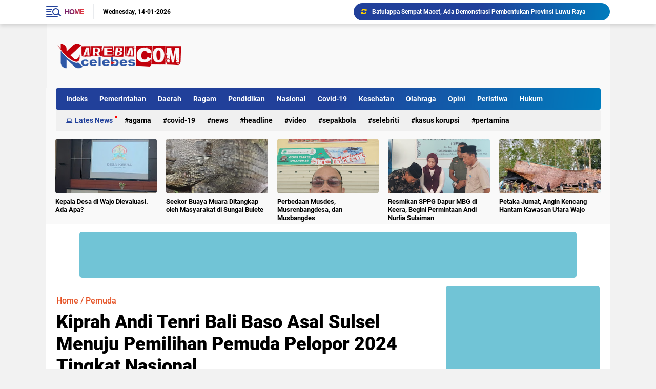

--- FILE ---
content_type: text/html; charset=utf-8
request_url: https://www.google.com/recaptcha/api2/aframe
body_size: 269
content:
<!DOCTYPE HTML><html><head><meta http-equiv="content-type" content="text/html; charset=UTF-8"></head><body><script nonce="yoWVfqXbUFvf2xrWlCMBTw">/** Anti-fraud and anti-abuse applications only. See google.com/recaptcha */ try{var clients={'sodar':'https://pagead2.googlesyndication.com/pagead/sodar?'};window.addEventListener("message",function(a){try{if(a.source===window.parent){var b=JSON.parse(a.data);var c=clients[b['id']];if(c){var d=document.createElement('img');d.src=c+b['params']+'&rc='+(localStorage.getItem("rc::a")?sessionStorage.getItem("rc::b"):"");window.document.body.appendChild(d);sessionStorage.setItem("rc::e",parseInt(sessionStorage.getItem("rc::e")||0)+1);localStorage.setItem("rc::h",'1768423652576');}}}catch(b){}});window.parent.postMessage("_grecaptcha_ready", "*");}catch(b){}</script></body></html>

--- FILE ---
content_type: text/javascript; charset=UTF-8
request_url: https://www.karebacelebes.com/feeds/posts/default/-/Pemuda?alt=json-in-script&callback=related_results_labels
body_size: 13922
content:
// API callback
related_results_labels({"version":"1.0","encoding":"UTF-8","feed":{"xmlns":"http://www.w3.org/2005/Atom","xmlns$openSearch":"http://a9.com/-/spec/opensearchrss/1.0/","xmlns$blogger":"http://schemas.google.com/blogger/2008","xmlns$georss":"http://www.georss.org/georss","xmlns$gd":"http://schemas.google.com/g/2005","xmlns$thr":"http://purl.org/syndication/thread/1.0","id":{"$t":"tag:blogger.com,1999:blog-1291996498269423253"},"updated":{"$t":"2026-01-14T07:45:11.025-08:00"},"category":[{"term":"Advertorial"},{"term":"Pemerintahan"},{"term":"Lates News"},{"term":"Agama"},{"term":"Daerah"},{"term":"Ragam"},{"term":"Pendidikan"},{"term":"Nasional"},{"term":"Covid-19"},{"term":"Pilkades"},{"term":"Desa Kita"},{"term":"News"},{"term":"Kesehatan"},{"term":"Olahraga"},{"term":"Jurnalisme Warga"},{"term":"Bencana"},{"term":"Ormas"},{"term":"Dunia Pelajar"},{"term":"Politik"},{"term":"Opini"},{"term":"Pemilu"},{"term":"Peristiwa"},{"term":"Polri"},{"term":"Kabar Desa"},{"term":"Pilkada Serentak"},{"term":"Advertorial Politik"},{"term":"Desa"},{"term":"Desa Wisata"},{"term":"Headline"},{"term":"Hukum"},{"term":"Mahasiswa"},{"term":"Internasional"},{"term":"Video"},{"term":"Health"},{"term":"Kabar Hari Ini"},{"term":"Pembangunan"},{"term":"Penanggulangan Bencana"},{"term":"Berita Utama"},{"term":"Kriminal"},{"term":"adv"},{"term":"Kesehatan Publik"},{"term":"Lingkungan"},{"term":"Tajuk Rencana"},{"term":"Tengkes"},{"term":"Dana Desa"},{"term":"Entertainment"},{"term":"Kepemudaan"},{"term":"Pemuda"},{"term":"Pilbupwa 2024"},{"term":"Terkini"},{"term":"pemerintah"},{"term":"Iduladha"},{"term":"Islam"},{"term":"Kuliner"},{"term":"Pariwisata"},{"term":"Pertanian"},{"term":"Pesantren"},{"term":"Ramadan"},{"term":"TNI Manunggal Rakyat"},{"term":"Tekno \u0026 Sains"},{"term":"Tips Sehat"},{"term":"BPJS Kesehatan"},{"term":"Badminton"},{"term":"Desa Membangun"},{"term":"English News Service"},{"term":"Gizi"},{"term":"Kamtibmas"},{"term":"Keamanan"},{"term":"Kemasyarakatan"},{"term":"Lebaran"},{"term":"Muktamar As'adiyah XV"},{"term":"Obituari"},{"term":"Pendapat"},{"term":"Pendidikan Tinggi"},{"term":"Perdesaan"},{"term":"Pilkada Serentak Nasional"},{"term":"Politik Desa"},{"term":"Sepakbola"},{"term":"Sport"},{"term":"Tahun Baru"},{"term":"All England 2020"},{"term":"Budaya"},{"term":"Dakwah"},{"term":"Editorial"},{"term":"Ekonomi"},{"term":"Iklim dan Cuaca"},{"term":"Inovasi"},{"term":"Jokowi"},{"term":"Kampus"},{"term":"Kemiskinan Ekstrem"},{"term":"Liputan Khusus"},{"term":"Mancanegara"},{"term":"Otonomi Daerah"},{"term":"Pascabencana"},{"term":"Selebriti"},{"term":"Sosok"},{"term":"Tips"},{"term":"Turisme"},{"term":"80 Tahun Merdeka"},{"term":"Air Bersih"},{"term":"Analisis Redaksi"},{"term":"Anies Baswedan"},{"term":"Antirasuah"},{"term":"Bahasa"},{"term":"Bansos"},{"term":"Bill Gates"},{"term":"Buku"},{"term":"Catur"},{"term":"Coretan"},{"term":"Dari Redaksi"},{"term":"Digitalisasi"},{"term":"ESDM"},{"term":"Fauna"},{"term":"Herbal"},{"term":"Hiburan"},{"term":"Idulfitri"},{"term":"Infrastruktur"},{"term":"Isra Mikraj"},{"term":"KAHMI"},{"term":"Kabar Foto"},{"term":"Kabar Terkini"},{"term":"Karang Taruna"},{"term":"Kasus Korupsi"},{"term":"Kecantikan"},{"term":"Kedaulatan Pangan"},{"term":"Keluarga"},{"term":"Kemanusiaan"},{"term":"Kepolisian"},{"term":"Kesetiakawan Sosial"},{"term":"Kilang"},{"term":"Kolom"},{"term":"Komunitas"},{"term":"Liga Inggris"},{"term":"Liverpool"},{"term":"Mars"},{"term":"Microsoft"},{"term":"Mitigasi Bencana"},{"term":"Money"},{"term":"Narkotika"},{"term":"Parlementaria"},{"term":"Pasar"},{"term":"Pekerja Anak"},{"term":"Pelajar"},{"term":"Pelajar Menulis"},{"term":"Pemberdayaan"},{"term":"Pendidika"},{"term":"Perempuan"},{"term":"Perlindungan Anak"},{"term":"Pertamina"},{"term":"Profil"},{"term":"Rasuah"},{"term":"Religi"},{"term":"Resensi"},{"term":"Ridwan Kamil"},{"term":"Rizal Ramli"},{"term":"SDM Desa"},{"term":"Santri"},{"term":"Sertifikasi Profesi"},{"term":"Suara"},{"term":"Tasya Kamila"},{"term":"Tenaga Kerja"},{"term":"Transportasi"},{"term":"Travel"},{"term":"UMKM"},{"term":"Ulasan"},{"term":"Universitaria"},{"term":"Vokasi"},{"term":"Wanita"},{"term":"Warta Semerta"},{"term":"Zaskia Gotik"},{"term":"kewirausahaan"}],"title":{"type":"text","$t":"KAREBA CELEBES"},"subtitle":{"type":"html","$t":"Portal Berita Online Tajam dan Terpercaya"},"link":[{"rel":"http://schemas.google.com/g/2005#feed","type":"application/atom+xml","href":"https:\/\/www.karebacelebes.com\/feeds\/posts\/default"},{"rel":"self","type":"application/atom+xml","href":"https:\/\/www.blogger.com\/feeds\/1291996498269423253\/posts\/default\/-\/Pemuda?alt=json-in-script"},{"rel":"alternate","type":"text/html","href":"https:\/\/www.karebacelebes.com\/search\/label\/Pemuda"},{"rel":"hub","href":"http://pubsubhubbub.appspot.com/"}],"author":[{"name":{"$t":"Friend"},"uri":{"$t":"http:\/\/www.blogger.com\/profile\/14844806649887915539"},"email":{"$t":"noreply@blogger.com"},"gd$image":{"rel":"http://schemas.google.com/g/2005#thumbnail","width":"32","height":"28","src":"https:\/\/blogger.googleusercontent.com\/img\/b\/R29vZ2xl\/AVvXsEjLTJHZ-Wwt9R1TXVXcgRGDR27YefwJiozDTSKoxHVVjZ0Ak4-mn6b5DYfOaJMjbwvJCzV6qG20AIVHwCM9FECmRER1pTmFnaOiJigClDoo3cGoNoXI2p-5B46jHi5F1BsS1adaJfFv6VhU3-KNwyjcDGBc1JEAYVNkjmACElnI2FJVmA\/s1600\/Default_a_cat_with_sunglasses.jpg"}}],"generator":{"version":"7.00","uri":"http://www.blogger.com","$t":"Blogger"},"openSearch$totalResults":{"$t":"5"},"openSearch$startIndex":{"$t":"1"},"openSearch$itemsPerPage":{"$t":"25"},"entry":[{"id":{"$t":"tag:blogger.com,1999:blog-1291996498269423253.post-4789480637932764786"},"published":{"$t":"2025-01-15T16:59:00.001-08:00"},"updated":{"$t":"2025-01-15T16:59:38.113-08:00"},"category":[{"scheme":"http://www.blogger.com/atom/ns#","term":"Pemuda"}],"title":{"type":"text","$t":"Porprov Sulsel XVIII\/2026: HMI Cabang Wajo Kritik Rencana Pemkab Wajo Kontrak Atlet Luar"},"content":{"type":"html","$t":"\u003Cdiv class=\"separator\" style=\"clear: both; text-align: center;\"\u003E\u003Ca href=\"https:\/\/blogger.googleusercontent.com\/img\/b\/R29vZ2xl\/AVvXsEgbGi0OLhTzfY8Kct4SGYWqpnCIWruFt97pAZhSbzUOJ4ZUdDfDycbeVp-AZ7h9s7IKruXggWiOmn33OT0NJDoFanvP34x1fAzWNrg4TrXEPJVEZV9DDhXlyhyu2pNNLEl9kP3WwYhYgidVJmEhUq74t3fvnAZ-VJi_4ZrQbl9QqlBje2LtTVu9W9u2k1k\/s1600\/IMG-20250115-WA0061.jpg\" imageanchor=\"1\" style=\"margin-left: 1em; margin-right: 1em;\"\u003E\u003Cimg border=\"0\" data-original-height=\"1200\" data-original-width=\"1600\" height=\"240\" src=\"https:\/\/blogger.googleusercontent.com\/img\/b\/R29vZ2xl\/AVvXsEgbGi0OLhTzfY8Kct4SGYWqpnCIWruFt97pAZhSbzUOJ4ZUdDfDycbeVp-AZ7h9s7IKruXggWiOmn33OT0NJDoFanvP34x1fAzWNrg4TrXEPJVEZV9DDhXlyhyu2pNNLEl9kP3WwYhYgidVJmEhUq74t3fvnAZ-VJi_4ZrQbl9QqlBje2LtTVu9W9u2k1k\/s320\/IMG-20250115-WA0061.jpg\" width=\"320\" \/\u003E\u003C\/a\u003E\u003C\/div\u003E\u003Cbr \/\u003E\u003Cp\u003E\u003Cbr \/\u003E\u003C\/p\u003E\u003Cp\u003E\u003Cbr \/\u003E\u003C\/p\u003E\u003Cp\u003EWAJO--Beredarnya kabar sebagaimana dilansir oleh beberapa media bahwa Pemerintah Daerah Kabupaten Wajo akui bakal kontrak atlet luar saat Porprov Sulsel XVIII\/2026 yang akan digelar di Kabupaten Wajo dikritik oleh HMI Cabang Wajo.\u003C\/p\u003E\u003Cp\u003E\u003Cbr \/\u003E\u003C\/p\u003E\u003Cp\u003EDalam sebuah rilis pers yang diterima media ini semalam (Rabu, 15\/01\/2025) HMI Cabang Wajo menyebut bahwa keputusan untuk merekrut atlet dari luar daerah (luar Wajo-Red) ini patut dipertanyakan. \"Kebijakan ini memunculkan berbagai pertanyaan, terutama terkait keberpihakan pemerintah terhadap pembinaan atlet lokal. Langkah ini terkesan sebagai jalan pintas yang mengabaikan potensi besar anak muda dari Kabupaten Wajo yang seharusnya menjadi prioritas utama dalam pembangunan olahraga daerah,\" tulis rilis tersebut.\u003C\/p\u003E\u003Cp\u003E\u003Cbr \/\u003E\u003C\/p\u003E\u003Cp\u003EHMI Cabang Wajo sendiri dalam edarannya kepada media menyajikan 10 alasan untuk dapat dijadikan pertimbangan dalam merealisasikan keputusan tersebut.\u003C\/p\u003E\u003Cp\u003E\u003Cbr \/\u003E\u003C\/p\u003E\u003Cp\u003EDisebutkan bahwa keputusan ini menunjukkan kurangnya visi jangka panjang dalam pengembangan olahraga lokal. Padahal, lanjut rilis tersebut, pembinaan atlet daerah adalah investasi berharga yang tidak hanya meningkatkan prestasi olahraga, tetapi juga memperkuat rasa bangga dan identitas masyarakat terhadap potensi lokal. \"Dengan mendatangkan atlet luar, Kabupaten Wajo seolah kehilangan kepercayaan terhadap kemampuan generasi mudanya sendiri.\"\u003C\/p\u003E\u003Cp\u003E\u003Cbr \/\u003E\u003C\/p\u003E\u003Cp\u003EAlasan-alasan selanjutnya adalah bahwa kebijakan ini berpotensi menciptakan ketergantungan yang tidak sehat terhadap sumber daya luar. Alih-alih memanfaatkan momentum Porprov Sulsel XVIII\/2026, untuk memacu pertumbuhan atlet lokal, pemerintah justru memilih pendekatan pragmatis yang hanya mengejar hasil instan. Padahal, jika pembinaan dilakukan secara serius, atlet lokal pun dapat bersaing di level yang lebih tinggi.\u003C\/p\u003E\u003Cp\u003E\u003Cbr \/\u003E\u003C\/p\u003E\u003Cp\u003EKebijakan ini juga menjadi ironi di tengah berbagai narasi tentang pentingnya pemberdayaan generasi muda daerah. Pemerintah sering menggaungkan pentingnya keterlibatan pemuda dalam pembangunan, tetapi langkah ini justru mengesampingkan mereka. \"Bukankah lebih baik mengalokasikan anggaran kontrak atlet luar untuk menyelenggarakan pelatihan intensif, dan mendukung atlet lokal agar mampu berprestasi?\"\u003C\/p\u003E\u003Cdiv class=\"separator\" style=\"clear: both; text-align: center;\"\u003E\u003Ca href=\"https:\/\/blogger.googleusercontent.com\/img\/b\/R29vZ2xl\/AVvXsEjTU92xOChM31lOeEnti5Da5MzdQxsM0-4FRXYS50DaPLMoxNGykYONc94ovyfGbm2hFMi2uuJH7-gWQnLA9VOMsfR430hbeVhyOMuiM8CTgS2UiGxawJ5fawVpr1fV2nJVP7Tbb2C3FhYrX2JEKAk7U6IYdIYPZZBK_FWf1p9sfYfwYu0FM8APBljvOwU\/s1600\/IMG-20250115-WA0062.jpg\" imageanchor=\"1\" style=\"margin-left: 1em; margin-right: 1em;\"\u003E\u003Cimg border=\"0\" data-original-height=\"1066\" data-original-width=\"1600\" height=\"213\" src=\"https:\/\/blogger.googleusercontent.com\/img\/b\/R29vZ2xl\/AVvXsEjTU92xOChM31lOeEnti5Da5MzdQxsM0-4FRXYS50DaPLMoxNGykYONc94ovyfGbm2hFMi2uuJH7-gWQnLA9VOMsfR430hbeVhyOMuiM8CTgS2UiGxawJ5fawVpr1fV2nJVP7Tbb2C3FhYrX2JEKAk7U6IYdIYPZZBK_FWf1p9sfYfwYu0FM8APBljvOwU\/s320\/IMG-20250115-WA0062.jpg\" width=\"320\" \/\u003E\u003C\/a\u003E\u003C\/div\u003E\u003Cbr \/\u003E\u003Cp\u003E\u003Cbr \/\u003E\u003C\/p\u003E\u003Cp\u003EDampak sosial dari kebijakan ini juga tidak boleh diabaikan. Keberadaan atlet luar dapat memicu kecemburuan sosial di kalangan masyarakat lokal, terutama para atlet muda yang telah berjuang keras namun merasa diabaikan. Hal ini bisa menurunkan motivasi mereka untuk terus berkembang dalam bidang olahraga.\u003C\/p\u003E\u003Cp\u003E\u003Cbr \/\u003E\u003C\/p\u003E\u003Cp\u003EHMI Cabang Wajo pun berpendapat bahwa Pemerintah Kabupaten Wajo seharusnya belajar dari berbagai daerah yang sukses mengembangkan atlet lokal melalui program pembinaan berkelanjutan. Misalnya, beberapa kabupaten lain telah berhasil melahirkan atlet nasional dengan memanfaatkan potensi lokal melalui kerja sama dengan sekolah, klub olahraga, dan komunitas setempat. Mengapa Kabupaten Wajo tidak mencoba pendekatan serupa? Lanjut rilis itu.\u003C\/p\u003E\u003Cp\u003E\u003Cbr \/\u003E\u003C\/p\u003E\u003Cp\u003E\"Alasan bahwa tidak adanya anggaran untuk membina atlet lokal hingga mencapai level kompetisi tidaklah dapat diterima. Jika pembinaan atlet lokal sudah menjadi prioritas sejak awal, situasi ini tidak perlu terjadi. Keterlambatan dalam membangun sistem pembinaan bukanlah alasan yang cukup untuk mengabaikan potensi lokal.\"\u003C\/p\u003E\u003Cp\u003E\u003Cbr \/\u003E\u003C\/p\u003E\u003Cp\u003EKebijakan ini juga mencerminkan pengelolaan anggaran yang kurang bijaksana. Dana yang dihabiskan untuk mendatangkan atlet luar bisa dialokasikan untuk program pembinaan yang lebih berkelanjutan. Selain lebih hemat, pendekatan ini juga memberikan manfaat jangka panjang bagi pengembangan olahraga di Kabupaten Wajo.\u003C\/p\u003E\u003Cp\u003E\u003Cbr \/\u003E\u003C\/p\u003E\u003Cp\u003ESelanjutnya bahwa keberhasilan dalam pekan olahraga seharusnya bukan hanya diukur dari jumlah medali, tetapi juga dari dampaknya terhadap pembangunan olahraga daerah. \"Keikutsertaan atlet lokal memberikan kebanggaan tersendiri bagi masyarakat. Hal ini lebih berarti daripada sekadar mengejar kemenangan dengan mengandalkan atlet luar.\"\u003C\/p\u003E\u003Cp\u003E\u003Cbr \/\u003E\u003C\/p\u003E\u003Cp\u003EHMI Cabang Wajo mengingat bahwa Pemerintah Kabupaten Wajo harus melihat pembinaan atlet lokal sebagai bagian dari strategi pembangunan sumber daya manusia. Olahraga bukan sekadar kompetisi, tetapi juga medium untuk membentuk karakter, disiplin, dan semangat kerja keras. Potensi ini akan terbuang sia-sia jika atlet lokal tidak diberi kesempatan untuk berkembang.\u003C\/p\u003E\u003Cp\u003E\u003Cbr \/\u003E\u003C\/p\u003E\u003Cp\u003ETerakhir, kebijakan mendatangkan atlet luar justru bertentangan dengan semangat kemandirian yang seharusnya menjadi ciri khas daerah. Kabupaten Wajo memiliki potensi besar untuk mencetak atlet-atlet berprestasi, asalkan pemerintah berkomitmen penuh untuk membina mereka. Tanpa langkah nyata untuk mengembangkan talenta lokal, kebijakan ini hanya akan menjadi bukti dari kurangnya visi dan kepemimpinan yang berpihak pada masyarakat.\u003C\/p\u003E\u003Cp\u003E\u003Cbr \/\u003E\u003C\/p\u003E\u003Cp\u003E\"Sudah saatnya pemerintah Kabupaten Wajo berpikir lebih jauh ke depan, bukan hanya untuk sukses jangka pendek, tetapi juga demi kemajuan olahraga yang berkelanjutan dan berbasis potensi lokal. Sebaiknya Pemerintah Daerah Kabupaten Wajo punya semangat Yakin Usaha Sampai agar lebih percaya diri pada potensi yang dimilikinya,\" demikian HMI Cabang Wajo.*\u003C\/p\u003E\u003Cp\u003E\u003Cbr \/\u003E\u003C\/p\u003E\u003Cp\u003EEditor: Abdul Wahab Dai\u003C\/p\u003E\u003Cp\u003EFoto: Wahyudi\u003C\/p\u003E"},"link":[{"rel":"replies","type":"application/atom+xml","href":"https:\/\/www.karebacelebes.com\/feeds\/4789480637932764786\/comments\/default","title":"Posting Komentar"},{"rel":"replies","type":"text/html","href":"https:\/\/www.karebacelebes.com\/2025\/01\/porprov-sulsel-xviii2026-hmi-cabang.html#comment-form","title":"0 Komentar"},{"rel":"edit","type":"application/atom+xml","href":"https:\/\/www.blogger.com\/feeds\/1291996498269423253\/posts\/default\/4789480637932764786"},{"rel":"self","type":"application/atom+xml","href":"https:\/\/www.blogger.com\/feeds\/1291996498269423253\/posts\/default\/4789480637932764786"},{"rel":"alternate","type":"text/html","href":"https:\/\/www.karebacelebes.com\/2025\/01\/porprov-sulsel-xviii2026-hmi-cabang.html","title":"Porprov Sulsel XVIII\/2026: HMI Cabang Wajo Kritik Rencana Pemkab Wajo Kontrak Atlet Luar"}],"author":[{"name":{"$t":"Admin"},"uri":{"$t":"http:\/\/www.blogger.com\/profile\/02654086053161738531"},"email":{"$t":"noreply@blogger.com"},"gd$image":{"rel":"http://schemas.google.com/g/2005#thumbnail","width":"32","height":"32","src":"\/\/blogger.googleusercontent.com\/img\/b\/R29vZ2xl\/AVvXsEhpQKcyg3OpFvN6guEqpjVCqXg1Ptnnzq6zQGGK1CORiUZJ9O_FNEJNI8j36ECKwNXw7Fi-HZwvYgHdq45Ca0glYe4CYqt9ICM9QVPqZZi1gm2ffqfcMhvJe0XT6_-uEto\/s220\/ico+kareba.jpg"}}],"media$thumbnail":{"xmlns$media":"http://search.yahoo.com/mrss/","url":"https:\/\/blogger.googleusercontent.com\/img\/b\/R29vZ2xl\/AVvXsEgbGi0OLhTzfY8Kct4SGYWqpnCIWruFt97pAZhSbzUOJ4ZUdDfDycbeVp-AZ7h9s7IKruXggWiOmn33OT0NJDoFanvP34x1fAzWNrg4TrXEPJVEZV9DDhXlyhyu2pNNLEl9kP3WwYhYgidVJmEhUq74t3fvnAZ-VJi_4ZrQbl9QqlBje2LtTVu9W9u2k1k\/s72-c\/IMG-20250115-WA0061.jpg","height":"72","width":"72"},"thr$total":{"$t":"0"}},{"id":{"$t":"tag:blogger.com,1999:blog-1291996498269423253.post-7055287071327276915"},"published":{"$t":"2024-11-13T21:00:00.000-08:00"},"updated":{"$t":"2024-11-13T21:00:29.263-08:00"},"category":[{"scheme":"http://www.blogger.com/atom/ns#","term":"Pemuda"}],"title":{"type":"text","$t":"Soal Pilkada, Ahmadi dari AMPPP: Adab dan Sopan Santun Musti Dijunjung Tinggi"},"content":{"type":"html","$t":"\u003Cdiv class=\"separator\" style=\"clear: both; text-align: center;\"\u003E\u003Ca href=\"https:\/\/blogger.googleusercontent.com\/img\/b\/R29vZ2xl\/AVvXsEjWSp_Em7WYWbNB5gfo9V4gDtR-tkE8J8qeoRtlcKmtGIPhc-6LcFVcRY8kLT0FvI4nkHQU3EyggrmXLmQ1sYDOpKNzlGn5PB4RCvmYmnC20Fyaibt41QKZuOezXJSsyFIRyjzDFsYcw2tkbDfmoibn5AQf2YFPA-0o3dZNw7-XnsqkiwI8ABTRoLD32Og\/s1685\/Picsart_24-11-14_12-58-07-182.jpg\" imageanchor=\"1\" style=\"margin-left: 1em; margin-right: 1em;\"\u003E\u003Cimg border=\"0\" data-original-height=\"1080\" data-original-width=\"1685\" height=\"205\" src=\"https:\/\/blogger.googleusercontent.com\/img\/b\/R29vZ2xl\/AVvXsEjWSp_Em7WYWbNB5gfo9V4gDtR-tkE8J8qeoRtlcKmtGIPhc-6LcFVcRY8kLT0FvI4nkHQU3EyggrmXLmQ1sYDOpKNzlGn5PB4RCvmYmnC20Fyaibt41QKZuOezXJSsyFIRyjzDFsYcw2tkbDfmoibn5AQf2YFPA-0o3dZNw7-XnsqkiwI8ABTRoLD32Og\/s320\/Picsart_24-11-14_12-58-07-182.jpg\" width=\"320\" \/\u003E\u003C\/a\u003E\u003C\/div\u003E\u003Cp\u003E\u003Cbr \/\u003E\u003C\/p\u003E\u003Cp\u003EWAJO--Seluruh elemen, baik pemerintah, lembaga pelaksana pemilihan kepala daerah (Pilkada), peserta Pilkada, para pendukung dan tim sukses diharapkan ikut andil dalam mewujudkan kondisi yang sejuk dan damai saat perhelatan Pilkada Gubernur dan Wakil Gubernur, Wali Kota dan Wakil Wali Kota, serta Bupati dan Wakil Bupati yang akan dilaksanakan pada tanggal 27 November 2024.\u0026nbsp;\u003C\/p\u003E\u003Cp\u003E\u003Cbr \/\u003E\u003C\/p\u003E\u003Cp\u003EHal ini disampaikan oleh Ahmadi aktivis Aliansi Mahasiswa dan Pemuda Peduli Pemilu (AMPPP) terkait upaya AMPPP dalam mengajak elemen masyarakat untuk mewujudkan Pilkada Serentak Nasional 2024 damai dan kondusif.\u003C\/p\u003E\u003Cp\u003E\u003Cbr \/\u003E\u003C\/p\u003E\u003Cp\u003E\"Perhelatan Pilkada Gubernur dan Wakil Gubernur, Wali Kota dan Wakil Walikota, serta Bupati dan Wakil Bupati, yang Insyaallah akan kita laksanakan pada Tanggal 27 November 2024 ini, semoga dapat berjalan dengan damai dan kondusif,\" ujar Ahmadi.\u003C\/p\u003E\u003Cp\u003E\u003Cbr \/\u003E\u003C\/p\u003E\u003Cp\u003EAhmadi\u0026nbsp; juga menekankan bahwa mewujudkan situasi kondusif adalah tugas bersama seluruh elemen.\u0026nbsp;\u003C\/p\u003E\u003Cp\u003E\"Tentunya ini merupakan tugas kita bersama-sama, baik itu pemerintah, pelaksana pemilu, peserta pilkada, pendukung, dan timses.\u0026nbsp;\u003C\/p\u003E\u003Cp\u003E\u003Cbr \/\u003E\u003C\/p\u003E\u003Cp\u003E\"Dan kita dari seluruh elemen masyarakat harus mendukung penuh dan mengawal pelaksanaan helat ini sehingga negeri kita ini tetap selalu sejuk dan damai,\" ucap Ahmadi.\u003C\/p\u003E\u003Cp\u003E\u003Cbr \/\u003E\u003C\/p\u003E\u003Cp\u003ESelain itu dirinya mengungkapkan bahwa dalam pelaksanaan pilkada, adab dan sopan santun musti dijunjung tinggi. \"Kita junjung tinggi adab dan sopan santun dalam perhelatan ini. Kita kedepankan kebersamaan dan persaudaraan. \"\u003C\/p\u003E\u003Cp\u003E\u003Cbr \/\u003E\u003C\/p\u003E\u003Cp\u003E\"Kami dari AMPPP memberikan doa restu kepada seluruh Calon Gubernur dan Wakil Gubernur, Wali Kota dan Wakil Wali Kota, serta Bupati dan Wakil Bupati yang maju. Mereka semua adalah putra-putri terbaik dan patut kita doakan bersama-sama. Siapapun yang terpilih nanti, itu sudah ditetapkan oleh Allah SwT. Kita sebagai manusia hanya tinggal berusaha saja,\" tutur Ahmadi.\u003C\/p\u003E\u003Cp\u003E\u003Cbr \/\u003E\u003C\/p\u003E\u003Cp\u003E\"Mari kita kawal pesta demokrasi kita secara damai, yakni Pilkada menuju kedaulatan rakyat untuk semua, memilih tanpa intervensi, memilih untuk ruang kesejahteraan dan tatanan masyarakat yang berkeadilan menuju Pilkada 2024,\" kunci Ahmadi.*\u003C\/p\u003E"},"link":[{"rel":"replies","type":"application/atom+xml","href":"https:\/\/www.karebacelebes.com\/feeds\/7055287071327276915\/comments\/default","title":"Posting Komentar"},{"rel":"replies","type":"text/html","href":"https:\/\/www.karebacelebes.com\/2024\/11\/soal-pilkada-ahmadi-dari-amppp-adab-dan.html#comment-form","title":"0 Komentar"},{"rel":"edit","type":"application/atom+xml","href":"https:\/\/www.blogger.com\/feeds\/1291996498269423253\/posts\/default\/7055287071327276915"},{"rel":"self","type":"application/atom+xml","href":"https:\/\/www.blogger.com\/feeds\/1291996498269423253\/posts\/default\/7055287071327276915"},{"rel":"alternate","type":"text/html","href":"https:\/\/www.karebacelebes.com\/2024\/11\/soal-pilkada-ahmadi-dari-amppp-adab-dan.html","title":"Soal Pilkada, Ahmadi dari AMPPP: Adab dan Sopan Santun Musti Dijunjung Tinggi"}],"author":[{"name":{"$t":"Admin"},"uri":{"$t":"http:\/\/www.blogger.com\/profile\/02654086053161738531"},"email":{"$t":"noreply@blogger.com"},"gd$image":{"rel":"http://schemas.google.com/g/2005#thumbnail","width":"32","height":"32","src":"\/\/blogger.googleusercontent.com\/img\/b\/R29vZ2xl\/AVvXsEhpQKcyg3OpFvN6guEqpjVCqXg1Ptnnzq6zQGGK1CORiUZJ9O_FNEJNI8j36ECKwNXw7Fi-HZwvYgHdq45Ca0glYe4CYqt9ICM9QVPqZZi1gm2ffqfcMhvJe0XT6_-uEto\/s220\/ico+kareba.jpg"}}],"media$thumbnail":{"xmlns$media":"http://search.yahoo.com/mrss/","url":"https:\/\/blogger.googleusercontent.com\/img\/b\/R29vZ2xl\/AVvXsEjWSp_Em7WYWbNB5gfo9V4gDtR-tkE8J8qeoRtlcKmtGIPhc-6LcFVcRY8kLT0FvI4nkHQU3EyggrmXLmQ1sYDOpKNzlGn5PB4RCvmYmnC20Fyaibt41QKZuOezXJSsyFIRyjzDFsYcw2tkbDfmoibn5AQf2YFPA-0o3dZNw7-XnsqkiwI8ABTRoLD32Og\/s72-c\/Picsart_24-11-14_12-58-07-182.jpg","height":"72","width":"72"},"thr$total":{"$t":"0"}},{"id":{"$t":"tag:blogger.com,1999:blog-1291996498269423253.post-3154486929946966983"},"published":{"$t":"2024-10-28T17:16:00.000-07:00"},"updated":{"$t":"2024-10-28T17:21:50.210-07:00"},"category":[{"scheme":"http://www.blogger.com/atom/ns#","term":"Pemuda"}],"title":{"type":"text","$t":"DPD KNPI Wajo Jadi Unsur Pelaksana Upacara Hari Sumpah Pemuda di Lapangan Merdeka Sengkang  "},"content":{"type":"html","$t":"\u003Cdiv class=\"separator\" style=\"clear: both; text-align: center;\"\u003E\u003Ca href=\"https:\/\/blogger.googleusercontent.com\/img\/b\/R29vZ2xl\/AVvXsEiFgJseleGmV0S0ouFPBtoGNQl8r02dHcuCyYpr7YkM7EEDA3Yu9enhGwu2L1XPgP8MkLwYCeFcalSHRtNIYWN1e-cA1kpxAbi2NEayPfbF1h1gyTZHHv_9coepQ4lcK8619iF3FIAPgBWXbrCrq3Bn_vg3_SDstafSc_LNxR_ZEfaKRjHsuEdTK-5B93o\/s1080\/FB_IMG_1730154858522.jpg\" style=\"margin-left: 1em; margin-right: 1em;\"\u003E\u003Cimg border=\"0\" data-original-height=\"810\" data-original-width=\"1080\" height=\"240\" src=\"https:\/\/blogger.googleusercontent.com\/img\/b\/R29vZ2xl\/AVvXsEiFgJseleGmV0S0ouFPBtoGNQl8r02dHcuCyYpr7YkM7EEDA3Yu9enhGwu2L1XPgP8MkLwYCeFcalSHRtNIYWN1e-cA1kpxAbi2NEayPfbF1h1gyTZHHv_9coepQ4lcK8619iF3FIAPgBWXbrCrq3Bn_vg3_SDstafSc_LNxR_ZEfaKRjHsuEdTK-5B93o\/s320\/FB_IMG_1730154858522.jpg\" width=\"320\" \/\u003E\u003C\/a\u003E\u003C\/div\u003E\u003Cp\u003E\u003Cbr \/\u003E\u003C\/p\u003E\u003Cp\u003EAbdul Wahab Dai\u003C\/p\u003E\u003Cp\u003EKontributor\u003C\/p\u003E\u003Cp\u003E\u003Cbr \/\u003E\u003C\/p\u003E\u003Cp\u003EWAJO-Hal menarik terjadi saat Upacara Hari Sumpah Pemuda 2024 ke-96 di Lapangan Merdeka Sengkang, Kabupaten Wajo, Sulawesi Selatan kemarin pagi Senin, 28 Oktober 2024.\u003C\/p\u003E\u003Cdiv class=\"separator\" style=\"clear: both; text-align: center;\"\u003E\u003Ca href=\"https:\/\/blogger.googleusercontent.com\/img\/b\/R29vZ2xl\/AVvXsEgRix0xmM_XCA_tQO9gRFD33QRRrrWrdKOXUIOrUWpaWABaRVpDpe0jPtdWf4YP5msrUKWiNLhgpetTLSixMa1VkCwoU9cMDu9d10-dmIB4aX8GSG4Filyre5xjZ9FYqO6N7d0OY18jSPz5htUNEZGGmWosbRUQlmjcy5DT7RFbwXO1FIDWsySN2u9YjVo\/s1600\/IMG-20241028-WA0042.jpg\" style=\"margin-left: 1em; margin-right: 1em;\"\u003E\u003Cimg border=\"0\" data-original-height=\"1600\" data-original-width=\"900\" height=\"320\" src=\"https:\/\/blogger.googleusercontent.com\/img\/b\/R29vZ2xl\/AVvXsEgRix0xmM_XCA_tQO9gRFD33QRRrrWrdKOXUIOrUWpaWABaRVpDpe0jPtdWf4YP5msrUKWiNLhgpetTLSixMa1VkCwoU9cMDu9d10-dmIB4aX8GSG4Filyre5xjZ9FYqO6N7d0OY18jSPz5htUNEZGGmWosbRUQlmjcy5DT7RFbwXO1FIDWsySN2u9YjVo\/s320\/IMG-20241028-WA0042.jpg\" width=\"180\" \/\u003E\u003C\/a\u003E\u003C\/div\u003E\u003Cbr \/\u003E\u003Cp\u003E\u003Cbr \/\u003E\u003C\/p\u003E\u003Cp\u003EWalau dualisme kepengurusan KNPI turut merembet ke Bumi La Maddukkelleng, baik Ketua DPD KNPI Kabupaten Wajo kubu Satu Nafas Supardi Amar, S.E. maupun kubu Energy of\u0026nbsp; Harmony Fery Surahmat, S.E., M.A.P. kompak hadir pada upacara ini dengan kapasitas masing-masing sebagai Camat Tempe (Supardi Amar) dan legislator DPRD Kabupaten Wajo dari PKB (Fery Surachmat).\u003C\/p\u003E\u003Cp\u003E\u003Cbr \/\u003E\u003C\/p\u003E\u003Cp\u003ETiga pengurus KNPI Wajo bahkan menjadi pelaksana upacara yakni Abdul Malik, S.Sos., M.A.P. sebagai Pembaca Teks Undang Undang Dasar 1945 serta Muhammad Yunus, S.Pd. dan Muspidayani, S.Sos. sebagai Pembaca Ikrar Sumpah Pemuda.\u003C\/p\u003E\u003Cdiv class=\"separator\" style=\"clear: both; text-align: center;\"\u003E\u003Ca href=\"https:\/\/blogger.googleusercontent.com\/img\/b\/R29vZ2xl\/AVvXsEjp7G5JXHWztB1DR2jCd3g1cD6VjE48jWVsP8II5V9Iaq4v00U1BveRESgVW65tOTm-egp3zyqutlUebW1G8ufJuMxN7RxhVoM7mtB2dH-Ol0VYzoObMXwuNbVgVvPxJa0CAAQnh2U5IAXkMPMlDD_lXgG5G-xcNK_rtoWS4dRZLCm1GPl3bzcXayBu7oA\/s1102\/IMG-20241028-WA0036.jpg\" style=\"margin-left: 1em; margin-right: 1em;\"\u003E\u003Cimg border=\"0\" data-original-height=\"528\" data-original-width=\"1102\" height=\"153\" src=\"https:\/\/blogger.googleusercontent.com\/img\/b\/R29vZ2xl\/AVvXsEjp7G5JXHWztB1DR2jCd3g1cD6VjE48jWVsP8II5V9Iaq4v00U1BveRESgVW65tOTm-egp3zyqutlUebW1G8ufJuMxN7RxhVoM7mtB2dH-Ol0VYzoObMXwuNbVgVvPxJa0CAAQnh2U5IAXkMPMlDD_lXgG5G-xcNK_rtoWS4dRZLCm1GPl3bzcXayBu7oA\/s320\/IMG-20241028-WA0036.jpg\" width=\"320\" \/\u003E\u003C\/a\u003E\u003C\/div\u003E\u003Cbr \/\u003E\u003Cp\u003E\u003Cbr \/\u003E\u003C\/p\u003E\u003Cp\u003EDari jajaran pengurus DPD KNPI Wajo tampak hadir Dian Riani Arman, S.Kep, Ns., M.M., Muhammad Yunus, S.Pd. (nama yang sama dengan Pembaca Ikrar), Yuddin, S.Hi., dan Hasdiman, S.Sos.\u003C\/p\u003E\u003Cdiv class=\"separator\" style=\"clear: both; text-align: center;\"\u003E\u003Ca href=\"https:\/\/blogger.googleusercontent.com\/img\/b\/R29vZ2xl\/AVvXsEgn2yPozYVjLgUJNxqEt8PpYABXS-zXxCTpPprVd0YF6yzoRMMySiOoQgOIaQw3UY0gTneIK8qISl1F3W2SIbYi-tjgTxAsG-Dg4WozQNdZMP8VUP5-Wmzwk-5yUkXU8f6L5YDMytdTs0JLJfKMIg86UNHb-xXpZ1Fo-St8Wsw7ooLMZMatq41KaYJqFXA\/s1080\/FB_IMG_1730160958689.jpg\" imageanchor=\"1\" style=\"margin-left: 1em; margin-right: 1em;\"\u003E\u003Cimg border=\"0\" data-original-height=\"608\" data-original-width=\"1080\" height=\"180\" src=\"https:\/\/blogger.googleusercontent.com\/img\/b\/R29vZ2xl\/AVvXsEgn2yPozYVjLgUJNxqEt8PpYABXS-zXxCTpPprVd0YF6yzoRMMySiOoQgOIaQw3UY0gTneIK8qISl1F3W2SIbYi-tjgTxAsG-Dg4WozQNdZMP8VUP5-Wmzwk-5yUkXU8f6L5YDMytdTs0JLJfKMIg86UNHb-xXpZ1Fo-St8Wsw7ooLMZMatq41KaYJqFXA\/s320\/FB_IMG_1730160958689.jpg\" width=\"320\" \/\u003E\u003C\/a\u003E\u003C\/div\u003E\u003Cbr \/\u003E\u003Cp\u003E\u003Cbr \/\u003E\u003C\/p\u003E\u003Cp\u003EHari Sumpah Pemuda kali ini digelar dengan tema Maju Bersama Indonesia Raya. Sebelumnya digelar geladi upacara pada Jumat, 25 Oktober 2024 dan Minggu, 27 Oktober 2024.\u003C\/p\u003E\u003Cdiv class=\"separator\" style=\"clear: both; text-align: center;\"\u003E\u003Ca href=\"https:\/\/blogger.googleusercontent.com\/img\/b\/R29vZ2xl\/AVvXsEgeKUz_UGOm1sTSzlbcKHT7EG0yzPqwlI7kPL5xIMyZulhQyNugi2bBgR6S5e7nVovDOp_5_DYcc5K8lwuBwvJHYINXHJ9S0Pl_wgdCorcD-H1kd8MZOX-Robc_RZx7gcQdhPjFdTvTIt1yWdSPL_ALDJDfZ4QS-LdnZ-4iDT0-G9LyKUWvQm0LAnnytII\/s1599\/IMG-20241028-WA0040.jpg\" style=\"margin-left: 1em; margin-right: 1em;\"\u003E\u003Cimg border=\"0\" data-original-height=\"1599\" data-original-width=\"722\" height=\"320\" src=\"https:\/\/blogger.googleusercontent.com\/img\/b\/R29vZ2xl\/AVvXsEgeKUz_UGOm1sTSzlbcKHT7EG0yzPqwlI7kPL5xIMyZulhQyNugi2bBgR6S5e7nVovDOp_5_DYcc5K8lwuBwvJHYINXHJ9S0Pl_wgdCorcD-H1kd8MZOX-Robc_RZx7gcQdhPjFdTvTIt1yWdSPL_ALDJDfZ4QS-LdnZ-4iDT0-G9LyKUWvQm0LAnnytII\/s320\/IMG-20241028-WA0040.jpg\" width=\"144\" \/\u003E\u003C\/a\u003E\u003C\/div\u003E\u003Cbr \/\u003E\u003Cp\u003E\u003Cbr \/\u003E\u003C\/p\u003E\u003Cp\u003EUpacara dipimpin oleh Pj Bupati Wajo Drs. Andi Bataralifu, M.Si. Dikutip dari rilis pers Humas Pemkab Wajo disebutkan bahwa upacara tersebut dihadiri oleh berbagai elemen termasuk Forkopimda, jajaran Staf Ahli, Asisten, Kepala OPD, serta perwakilan ASN, organisasi kepemudaan, dan siswa-siswi SMA.\u003C\/p\u003E\u003Cdiv class=\"separator\" style=\"clear: both; text-align: center;\"\u003E\u003Ca href=\"https:\/\/blogger.googleusercontent.com\/img\/b\/R29vZ2xl\/AVvXsEhcjUmi2r2XEXBzXktgvRH7rtK607i_T_t4hezhbkjBmdHCG4fGbm6fGqh5J6TD6mHp7wE-G3lv5onm2lX0wJEUX2tSSioHaeQpFjun1CLfWiM6BNLfNEIVf4zoOZeqdRhOzfokxvhKZzC83bVSV-wjz8zlNq4Yol5LAVnaV-EHCm3NJrj1zMzNIXLbkS4\/s1350\/FB_IMG_1730161002897.jpg\" style=\"margin-left: 1em; margin-right: 1em;\"\u003E\u003Cimg border=\"0\" data-original-height=\"1350\" data-original-width=\"1080\" height=\"320\" src=\"https:\/\/blogger.googleusercontent.com\/img\/b\/R29vZ2xl\/AVvXsEhcjUmi2r2XEXBzXktgvRH7rtK607i_T_t4hezhbkjBmdHCG4fGbm6fGqh5J6TD6mHp7wE-G3lv5onm2lX0wJEUX2tSSioHaeQpFjun1CLfWiM6BNLfNEIVf4zoOZeqdRhOzfokxvhKZzC83bVSV-wjz8zlNq4Yol5LAVnaV-EHCm3NJrj1zMzNIXLbkS4\/s320\/FB_IMG_1730161002897.jpg\" width=\"256\" \/\u003E\u003C\/a\u003E\u003C\/div\u003E\u003Cbr \/\u003E\u003Cp\u003E\u003Cbr \/\u003E\u003C\/p\u003E\u003Cp\u003ESumber Foto: DPD KNPI Kabupaten Wajo\u003C\/p\u003E\u003Cdiv\u003E\u003Cbr \/\u003E\u003C\/div\u003E"},"link":[{"rel":"replies","type":"application/atom+xml","href":"https:\/\/www.karebacelebes.com\/feeds\/3154486929946966983\/comments\/default","title":"Posting Komentar"},{"rel":"replies","type":"text/html","href":"https:\/\/www.karebacelebes.com\/2024\/10\/dpd-knpi-wajo-jadi-unsur-pelaksana.html#comment-form","title":"0 Komentar"},{"rel":"edit","type":"application/atom+xml","href":"https:\/\/www.blogger.com\/feeds\/1291996498269423253\/posts\/default\/3154486929946966983"},{"rel":"self","type":"application/atom+xml","href":"https:\/\/www.blogger.com\/feeds\/1291996498269423253\/posts\/default\/3154486929946966983"},{"rel":"alternate","type":"text/html","href":"https:\/\/www.karebacelebes.com\/2024\/10\/dpd-knpi-wajo-jadi-unsur-pelaksana.html","title":"DPD KNPI Wajo Jadi Unsur Pelaksana Upacara Hari Sumpah Pemuda di Lapangan Merdeka Sengkang  "}],"author":[{"name":{"$t":"Admin"},"uri":{"$t":"http:\/\/www.blogger.com\/profile\/02654086053161738531"},"email":{"$t":"noreply@blogger.com"},"gd$image":{"rel":"http://schemas.google.com/g/2005#thumbnail","width":"32","height":"32","src":"\/\/blogger.googleusercontent.com\/img\/b\/R29vZ2xl\/AVvXsEhpQKcyg3OpFvN6guEqpjVCqXg1Ptnnzq6zQGGK1CORiUZJ9O_FNEJNI8j36ECKwNXw7Fi-HZwvYgHdq45Ca0glYe4CYqt9ICM9QVPqZZi1gm2ffqfcMhvJe0XT6_-uEto\/s220\/ico+kareba.jpg"}}],"media$thumbnail":{"xmlns$media":"http://search.yahoo.com/mrss/","url":"https:\/\/blogger.googleusercontent.com\/img\/b\/R29vZ2xl\/AVvXsEiFgJseleGmV0S0ouFPBtoGNQl8r02dHcuCyYpr7YkM7EEDA3Yu9enhGwu2L1XPgP8MkLwYCeFcalSHRtNIYWN1e-cA1kpxAbi2NEayPfbF1h1gyTZHHv_9coepQ4lcK8619iF3FIAPgBWXbrCrq3Bn_vg3_SDstafSc_LNxR_ZEfaKRjHsuEdTK-5B93o\/s72-c\/FB_IMG_1730154858522.jpg","height":"72","width":"72"},"thr$total":{"$t":"0"}},{"id":{"$t":"tag:blogger.com,1999:blog-1291996498269423253.post-6097155905720799580"},"published":{"$t":"2024-07-04T19:16:00.000-07:00"},"updated":{"$t":"2024-07-04T20:12:52.671-07:00"},"category":[{"scheme":"http://www.blogger.com/atom/ns#","term":"Pemuda"}],"title":{"type":"text","$t":"Kiprah Andi Tenri Bali Baso Asal Sulsel Menuju Pemilihan Pemuda Pelopor 2024 Tingkat Nasional"},"content":{"type":"html","$t":"\u003Cdiv class=\"separator\" style=\"clear: both; text-align: center;\"\u003E\u003Ca href=\"https:\/\/blogger.googleusercontent.com\/img\/b\/R29vZ2xl\/AVvXsEj9S942zfwUfcl_VWEhlwgpHioAMJhLC5dQD8t5O2utFWMqGD4V1VwHqFeoXjl5yFF-BCAD7l0ECXZS_TQI3eqg_tO6hWTgF40GTB7rsSVkCEU4z5T4v0RmWNanR9GpiN71noCQ1_AzQUdBv5flxu4RFn14IVyMuPF8rKDy_O0Ws1aYYY9XCiZNwzXO41w\/s1200\/IMG_20240704_204928.jpg\" style=\"margin-left: 1em; margin-right: 1em;\"\u003E\u003Cimg border=\"0\" data-original-height=\"752\" data-original-width=\"1200\" height=\"201\" src=\"https:\/\/blogger.googleusercontent.com\/img\/b\/R29vZ2xl\/AVvXsEj9S942zfwUfcl_VWEhlwgpHioAMJhLC5dQD8t5O2utFWMqGD4V1VwHqFeoXjl5yFF-BCAD7l0ECXZS_TQI3eqg_tO6hWTgF40GTB7rsSVkCEU4z5T4v0RmWNanR9GpiN71noCQ1_AzQUdBv5flxu4RFn14IVyMuPF8rKDy_O0Ws1aYYY9XCiZNwzXO41w\/s320\/IMG_20240704_204928.jpg\" width=\"320\" \/\u003E\u003C\/a\u003E\u003C\/div\u003E\u003Cbr \/\u003E\u003Cp\u003E\u003Cbr \/\u003E\u003C\/p\u003E\u003Cp\u003ELiputan Abdul Wahab Dai\u003C\/p\u003E\u003Cp\u003E\u003Cbr \/\u003E\u003C\/p\u003E\u003Cp\u003EAndi Tenri Bali Baso, S.S., M.Hum. asal Kabupaten Wajo Sulawesi Selatan pada pekan pertama Juli 2024 ini sowan dan memohon doa restu kepada Sekretaris Daerah Kabupaten Wajo yang juga Ketua IKA Unhas Daerah Kabupaten Wajo Ir. Armayani, M.Si. Tenri akan menjadi salah seorang wakil Sulsel pada ajang Pemilihan Pemuda Pelopor Tingkat Nasional.\u003C\/p\u003E\u003Cp\u003E\u003Cbr \/\u003E\u003C\/p\u003E\u003Cp\u003EPara pemangku kebijakan yang terkait pun siap mendukung Tenri dalam persiapan pengumpulan fakta (fact finding) yang akan dilaksanakan bulan Juli ini dan sementara ini menunggu jadwal dari Tim Seleksi Nasional dari Kemenpora RI.\u003C\/p\u003E\u003Cp\u003E\u003Cbr \/\u003E\u003C\/p\u003E\u003Cp\u003ETenri juga mendapat sokongan dari Asisten III Bidang Administrasi Setda Kabupaten Wajo sekaligus Plt. Kadisporapar Kabupaten Wajo Muhammad Ilyas, S.STP., M.Si. Selain itu pula Tenri mendapat dukungan dari Plt. Kadisdikbud Kabupaten Wajo Drs. H. Alamsyah, M.Si.\u003C\/p\u003E\u003Cp\u003E\u003Cbr \/\u003E\u003C\/p\u003E\u003Cp\u003EDari Kecamatan Majauleng Tenri juga mendapat dukungan penuh dari jajaran Pemerintah Desa Tosora yang dipimpin oleh Kepala Desa Asri Prasak, S.Sos. dan Camat Majauleng Andi Parawangsyah, S.IP., M.Si.\u003C\/p\u003E\u003Cp\u003E\u003Cbr \/\u003E\u003C\/p\u003E\u003Cp\u003E***\u003C\/p\u003E\u003Cdiv class=\"separator\" style=\"clear: both; text-align: center;\"\u003E\u003Ca href=\"https:\/\/blogger.googleusercontent.com\/img\/b\/R29vZ2xl\/AVvXsEgr80QDid88bZCRwknCM87CGhPsOtYH7ZX1hfeHfZCi20sd_ziocRbrSNrUDB3TRo1lv7bu3Sn0oY8Oeb1Ds2PIWfeCFDqQBdcGuuEx2B459G8eB8IATiXkBjhbkzfCmDbjSZH7kTjsf20AtSva5tMsjP-65kGnLYl-HDxo4RB4QMPe-TlQWJGZK1JKDek\/s1280\/IMG-20240704-WA0104.jpg\" style=\"margin-left: 1em; margin-right: 1em;\"\u003E\u003Cimg border=\"0\" data-original-height=\"1004\" data-original-width=\"1280\" height=\"251\" src=\"https:\/\/blogger.googleusercontent.com\/img\/b\/R29vZ2xl\/AVvXsEgr80QDid88bZCRwknCM87CGhPsOtYH7ZX1hfeHfZCi20sd_ziocRbrSNrUDB3TRo1lv7bu3Sn0oY8Oeb1Ds2PIWfeCFDqQBdcGuuEx2B459G8eB8IATiXkBjhbkzfCmDbjSZH7kTjsf20AtSva5tMsjP-65kGnLYl-HDxo4RB4QMPe-TlQWJGZK1JKDek\/s320\/IMG-20240704-WA0104.jpg\" width=\"320\" \/\u003E\u003C\/a\u003E\u003C\/div\u003E\u003Cbr \/\u003E\u003Cp\u003E\u003Cbr \/\u003E\u003C\/p\u003E\u003Cp\u003E\u003Cbr \/\u003E\u003C\/p\u003E\u003Cp\u003ELajang kelahiran Tempe, 27 Desember 1995 ini hidupnya benar-benar didedikasikan bagi kebudayaan yang melingkupinya yakni Bugis dan Sulawesi Selatan.\u003C\/p\u003E\u003Cp\u003E\u003Cbr \/\u003E\u003C\/p\u003E\u003Cp\u003EAndi Tenri Bali Baso, S.S., M.Hum., baru saja lolos seleksi pada ajang Pemilihan Pemuda Pelopor Tingkat Nasional bersama 4 kandidat lainnya (5-6 Juni 2024) dan berhak mewakili Sulawesi Selatan.\u003C\/p\u003E\u003Cp\u003E\u003Cbr \/\u003E\u003C\/p\u003E\u003Cp\u003ESeleksi ini digelar oleh Dinas Kepemudaan dan Olahraga Provinsi Sulawesi Selatan. Mereka yang lolos adalah Haerul (Makassar) dengan bidang kepeloporan pendidikan, Andi Tenri Bali Baso, S.S., M.Hum. (Wajo, bidang Seni Budaya), Rasyid Ridha (Barru, bidang Pengelolaan Sumber Daya Alam, Lingkungan, dan Pariwisata), Ikhsan Aji Pratomo\u0026nbsp; (Gowa, bidang Pangan), dan Abdul Malik Shodiqin (Makassar, bidang Inovasi Teknologi).\u003C\/p\u003E\u003Cp\u003E\u003Cbr \/\u003E\u003C\/p\u003E\u003Cp\u003EGadis periang yang karib disapa Tenri ini dikenal aktif dan bergiat di bidang kebudayaan. Misalnya Tenri terlibat pada Festival Budaya, Seminar Kebudayaan, dan Pekan Budaya Wanua Tosora di Kabupaten Wajo.\u003C\/p\u003E\u003Cdiv class=\"separator\" style=\"clear: both; text-align: center;\"\u003E\u003Ca href=\"https:\/\/blogger.googleusercontent.com\/img\/b\/R29vZ2xl\/AVvXsEgMuiW-3NsGWRoqAEO2qS5ibdSizHaAklXkWyqfSQLHwxL8TGBH0MxRthw6g2wDhIYmnMy-4Wb1vRoSXWFUDNFHTKPuFkcwKJa00wivTlmLWRXwSmpTsuGh8SWBcQ0-rOVH1bneYauAwB2pH0NQvmHNaTQHY3mbJk9wrbLvrqdvNO4W7bWURYRGzOS5R9Y\/s940\/IMG_20240704_204956.jpg\" style=\"margin-left: 1em; margin-right: 1em;\"\u003E\u003Cimg border=\"0\" data-original-height=\"940\" data-original-width=\"812\" height=\"320\" src=\"https:\/\/blogger.googleusercontent.com\/img\/b\/R29vZ2xl\/AVvXsEgMuiW-3NsGWRoqAEO2qS5ibdSizHaAklXkWyqfSQLHwxL8TGBH0MxRthw6g2wDhIYmnMy-4Wb1vRoSXWFUDNFHTKPuFkcwKJa00wivTlmLWRXwSmpTsuGh8SWBcQ0-rOVH1bneYauAwB2pH0NQvmHNaTQHY3mbJk9wrbLvrqdvNO4W7bWURYRGzOS5R9Y\/s320\/IMG_20240704_204956.jpg\" width=\"276\" \/\u003E\u003C\/a\u003E\u003C\/div\u003E\u003Cbr \/\u003E\u003Cp\u003E\u003Cbr \/\u003E\u003C\/p\u003E\u003Cp\u003E\u003Cbr \/\u003E\u003C\/p\u003E\u003Cp\u003EDalam perbincangan dengan penulis di Kota Sutera beberapa waktu yang lalu dalam sebuah sesi wawancara khusus, Tenri memberitahu penulis bahwa dirinya adalah anak pertama --dari dua bersaudara-- pasangan A. Baso Mattalunru, S.Sos. dan almarhumah Ruslinda, S.Pd. AUD.\u0026nbsp;\u003C\/p\u003E\u003Cp\u003E\u003Cbr \/\u003E\u003C\/p\u003E\u003Cp\u003ETenri dikenal sebagai pegiat sosial misalnya pada Forum Generasi Berencana Kabupaten Wajo, Forum Anak Kabupaten Wajo, dan IKA Unhas Daerah Kabupaten Wajo (Wakil Sekretaris II).\u003C\/p\u003E\u003Cp\u003E\u003Cbr \/\u003E\u003C\/p\u003E\u003Cp\u003EAlumnus Departemen Sastra Daerah FIB-Unhas ini juga aktif di Wanua Tosora dalam bidang pemajuan kebudayaan dan menjadi bagian dari Lembaga Adat Wanua Tosora, Pokdarwis Tosora, Sanggar Seni Desa Tosora, dan Perpustakaan Desa Tosora (di Kecamatan Majauleng, Kabupaten Wajo).\u003C\/p\u003E\u003Cp\u003E\u003Cbr \/\u003E\u003C\/p\u003E\u003Cp\u003ETenri juga dikenal aktif pada kegiatan literasi dan pernah menggenggam posisi Juara II (Runner-Up) Duta Baca Sulsel Tahun 2022.\u003C\/p\u003E\u003Cp\u003E\u003Cbr \/\u003E\u003C\/p\u003E\u003Cp\u003ETenri juga adalah Pengelola\u0026nbsp; Sekolah Budaya Bugis La Tiringeng To Taba Kabupaten Wajo dibawah Binaan Yayasan Sulappa Eppa'E\u003C\/p\u003E\u003Cdiv class=\"separator\" style=\"clear: both; text-align: center;\"\u003E\u003Ca href=\"https:\/\/blogger.googleusercontent.com\/img\/b\/R29vZ2xl\/AVvXsEjoFmlcxtRjR49lF03UFfhiFkiY6av_dHjvi5AQsl_IBZiD62fPSoErbdpcCQ0MapPukKnbEvbr7mhxVVZSiD62N6SXjlGyfJ4om5XkQ-oC6IByqx7FuEn50h8CneZ1yaeHA8L6Vzwo7FFMDfFJCc7OvG8BHZaiGiWEe7cTlSi-2Ssygqo2esfK3Di0HCA\/s1280\/IMG-20240704-WA0103.jpg\" style=\"margin-left: 1em; margin-right: 1em;\"\u003E\u003Cimg border=\"0\" data-original-height=\"1280\" data-original-width=\"960\" height=\"320\" src=\"https:\/\/blogger.googleusercontent.com\/img\/b\/R29vZ2xl\/AVvXsEjoFmlcxtRjR49lF03UFfhiFkiY6av_dHjvi5AQsl_IBZiD62fPSoErbdpcCQ0MapPukKnbEvbr7mhxVVZSiD62N6SXjlGyfJ4om5XkQ-oC6IByqx7FuEn50h8CneZ1yaeHA8L6Vzwo7FFMDfFJCc7OvG8BHZaiGiWEe7cTlSi-2Ssygqo2esfK3Di0HCA\/s320\/IMG-20240704-WA0103.jpg\" width=\"240\" \/\u003E\u003C\/a\u003E\u003C\/div\u003E\u003Cbr \/\u003E\u003Cp\u003E\u003Cbr \/\u003E\u003C\/p\u003E\u003Cp\u003E\u003Cbr \/\u003E\u003C\/p\u003E\u003Cp\u003EDitinggal wafat ibundanya, Tenri berusaha menjadi sosok yang kuat dan tegar melanjutkan amanah ibundanya yang seorang pendidik.\u003C\/p\u003E\u003Cp\u003E\u003Cbr \/\u003E\u003C\/p\u003E\u003Cp\u003EKepada penulis Tenri berbicara panjang lebar perihal kebudayaan Bugis. Tenri adalah adik angkatan penulis di Fakultas Ilmu Budaya Unhas. Tenri menekuni Sastra Daerah, sebuah prodi yang telah lama berdiri di Kampus Merah.\u0026nbsp;\u003C\/p\u003E\u003Cp\u003E\u003Cbr \/\u003E\u003C\/p\u003E\u003Cp\u003EPada tahun 2017 Tenri terpilih menempati posisi Juara Harapan II Duta Genre Indonesia Jalur Masyarakat. Kemudian pada tahun yang sama Tenri mewakili Kabupaten Wajo pada ajang Pemilihan Duta Genre Tingkat Sulsel Jalur Masyarakat dan meraih Juara I.\u003C\/p\u003E\u003Cp\u003E\u003Cbr \/\u003E\u003C\/p\u003E\u003Cp\u003EBeberapa organisasi yang pernah digeluti Tenri adalah antara lain pernah menjadi Ketua Forum Generasi Berencana Sulsel dan Ikafibra Unhas. Kemudian KNPI, Karang Taruna, dan BKPRMI di Bumi La Maddukkelleng Kabupaten Wajo.\u003C\/p\u003E\u003Cdiv class=\"separator\" style=\"clear: both; text-align: center;\"\u003E\u003Ca href=\"https:\/\/blogger.googleusercontent.com\/img\/b\/R29vZ2xl\/AVvXsEitatkLOYneGxolGV_Dwl8OBqustVeML1yTE342cBj9ZzpdaiIhr-XmC6L1wPMQCHTt5Xj7Ok-jkkv8-7aVdt0d-FkbvZDZptE7iYXA5Tc5L6G2GQRCzvWLKnyaYr2wK52S4s-EEjB6yZuKOM-kAb_h7N6wi6gaYJ11OwxNf97Whpq2UIRBzsr-ZT6-r7I\/s1280\/IMG-20240704-WA0102.jpg\" style=\"margin-left: 1em; margin-right: 1em;\"\u003E\u003Cimg border=\"0\" data-original-height=\"1280\" data-original-width=\"960\" height=\"320\" src=\"https:\/\/blogger.googleusercontent.com\/img\/b\/R29vZ2xl\/AVvXsEitatkLOYneGxolGV_Dwl8OBqustVeML1yTE342cBj9ZzpdaiIhr-XmC6L1wPMQCHTt5Xj7Ok-jkkv8-7aVdt0d-FkbvZDZptE7iYXA5Tc5L6G2GQRCzvWLKnyaYr2wK52S4s-EEjB6yZuKOM-kAb_h7N6wi6gaYJ11OwxNf97Whpq2UIRBzsr-ZT6-r7I\/s320\/IMG-20240704-WA0102.jpg\" width=\"240\" \/\u003E\u003C\/a\u003E\u003C\/div\u003E\u003Cbr \/\u003E\u003Cp\u003E\u003Cbr \/\u003E\u003C\/p\u003E\u003Cp\u003E\u003Cbr \/\u003E\u003C\/p\u003E\u003Cp\u003ETenri pernah terlibat pada\u0026nbsp; pemetaan situs cagar budaya di Tosora, Penguatan Literasi Aksara pada Komunitas Wija Tosora dan Wanua Pammana, dan Tim Penyusun Dokumen Pemajuan Kebudayaan Desa Tosora.\u003C\/p\u003E\u003Cp\u003E\u003Cbr \/\u003E\u003C\/p\u003E\u003Cp\u003ETenri kerap mengikuti seminar-seminar kebudayaan, diskusi-diskusi kelompok terarah, pelatihan-pelatihan, bimtek-bimtek, dan dialog-dialog tentang kebudayaan dan kebangsaan.\u003C\/p\u003E\u003Cp\u003E\u003Cbr \/\u003E\u003C\/p\u003E\u003Cp\u003E\"Saya mencoba mendorong penguatan kebudayaan berbasis kesenian tradisional sehingga masyarakat akan lebih memahami pentingnya pelestarian kebudayaan dalam kehidupan sehari-hari serta dapat memperkaya pengetahuan dan wawasan untuk meningkatkan kualitas dan daya saing pada era Globalisasi,\" terang Tenri.\u003C\/p\u003E\u003Cp\u003E\u003Cbr \/\u003E\u003C\/p\u003E\u003Cp\u003ETenri menggarisbawahi penguatan seni budaya berbasis kearifan lokal. \"Misalnya penguatan literasi kaligrafi aksara Lontarak, bahasa daerah, kesenian, dan budaya yang dikemas dalam media tulisan dan lisan dalam bentuk visual,\" tuturnya.\u0026nbsp;\u003C\/p\u003E\u003Cp\u003E\u003Cbr \/\u003E\u003C\/p\u003E\u003Cp\u003ETenri pun menutup perbincangan tentang cerita rakyat dan salah satu giat yang telah diselesaikannya yakni penyalinan salah satu naskah Lontarak bersama tim lainnya yang berkaitan dengan kisah Monarki Absolut pada Kerajaan Cinnongtabi Menuju Konfederasi Kerakyatan di Kerajaan Wajo. Hal ini pula yang Tenri akan coba angkat dalam proses penilaian Seleksi Pemuda Pelopor Tingkat Nasional bulan ini.\u003C\/p\u003E\u003Cp\u003E\u003Cbr \/\u003E\u003C\/p\u003E\u003Cp\u003ESumber Foto: Istimewa\u003C\/p\u003E"},"link":[{"rel":"replies","type":"application/atom+xml","href":"https:\/\/www.karebacelebes.com\/feeds\/6097155905720799580\/comments\/default","title":"Posting Komentar"},{"rel":"replies","type":"text/html","href":"https:\/\/www.karebacelebes.com\/2024\/07\/kiprah-andi-tenri-bali-baso-asal-sulsel_4.html#comment-form","title":"0 Komentar"},{"rel":"edit","type":"application/atom+xml","href":"https:\/\/www.blogger.com\/feeds\/1291996498269423253\/posts\/default\/6097155905720799580"},{"rel":"self","type":"application/atom+xml","href":"https:\/\/www.blogger.com\/feeds\/1291996498269423253\/posts\/default\/6097155905720799580"},{"rel":"alternate","type":"text/html","href":"https:\/\/www.karebacelebes.com\/2024\/07\/kiprah-andi-tenri-bali-baso-asal-sulsel_4.html","title":"Kiprah Andi Tenri Bali Baso Asal Sulsel Menuju Pemilihan Pemuda Pelopor 2024 Tingkat Nasional"}],"author":[{"name":{"$t":"Admin"},"uri":{"$t":"http:\/\/www.blogger.com\/profile\/02654086053161738531"},"email":{"$t":"noreply@blogger.com"},"gd$image":{"rel":"http://schemas.google.com/g/2005#thumbnail","width":"32","height":"32","src":"\/\/blogger.googleusercontent.com\/img\/b\/R29vZ2xl\/AVvXsEhpQKcyg3OpFvN6guEqpjVCqXg1Ptnnzq6zQGGK1CORiUZJ9O_FNEJNI8j36ECKwNXw7Fi-HZwvYgHdq45Ca0glYe4CYqt9ICM9QVPqZZi1gm2ffqfcMhvJe0XT6_-uEto\/s220\/ico+kareba.jpg"}}],"media$thumbnail":{"xmlns$media":"http://search.yahoo.com/mrss/","url":"https:\/\/blogger.googleusercontent.com\/img\/b\/R29vZ2xl\/AVvXsEj9S942zfwUfcl_VWEhlwgpHioAMJhLC5dQD8t5O2utFWMqGD4V1VwHqFeoXjl5yFF-BCAD7l0ECXZS_TQI3eqg_tO6hWTgF40GTB7rsSVkCEU4z5T4v0RmWNanR9GpiN71noCQ1_AzQUdBv5flxu4RFn14IVyMuPF8rKDy_O0Ws1aYYY9XCiZNwzXO41w\/s72-c\/IMG_20240704_204928.jpg","height":"72","width":"72"},"thr$total":{"$t":"0"}},{"id":{"$t":"tag:blogger.com,1999:blog-1291996498269423253.post-7827013875379562032"},"published":{"$t":"2023-11-13T03:28:00.000-08:00"},"updated":{"$t":"2023-11-13T07:22:52.336-08:00"},"category":[{"scheme":"http://www.blogger.com/atom/ns#","term":"Pemuda"}],"title":{"type":"text","$t":"Turnamen Bola Voli HUT Karang Taruna di Wajo Dibuka, Siapa Terbaik?"},"content":{"type":"html","$t":"\u003Cdiv class=\"separator\" style=\"clear: both; text-align: center;\"\u003E\u003Ca href=\"https:\/\/blogger.googleusercontent.com\/img\/b\/R29vZ2xl\/AVvXsEg0GlQUuJRhHBCD8osNmbF1rmAgarkA5rOMunjvCVH7O5Rd99qqAbvFQcNBUcd5uwpg_qnzR41F4nNvaNGeLW1rvvlKRXdGZa8V7fIE_gYVuBeEgtVU2FP0LJTXgxIx4S3t1a_h-75ryyUyk3BDm_mFSxc71bKmJ2bxFTR6n29QBAVcB_fu1zYFbq24ElQ\/s4160\/IMG_20231113_101544.jpg\" style=\"margin-left: 1em; margin-right: 1em;\"\u003E\u003Cimg border=\"0\" data-original-height=\"2352\" data-original-width=\"4160\" height=\"181\" src=\"https:\/\/blogger.googleusercontent.com\/img\/b\/R29vZ2xl\/AVvXsEg0GlQUuJRhHBCD8osNmbF1rmAgarkA5rOMunjvCVH7O5Rd99qqAbvFQcNBUcd5uwpg_qnzR41F4nNvaNGeLW1rvvlKRXdGZa8V7fIE_gYVuBeEgtVU2FP0LJTXgxIx4S3t1a_h-75ryyUyk3BDm_mFSxc71bKmJ2bxFTR6n29QBAVcB_fu1zYFbq24ElQ\/s320\/IMG_20231113_101544.jpg\" width=\"320\" \/\u003E\u003C\/a\u003E\u003C\/div\u003E\u003Cp\u003E\u003Cbr \/\u003E\u003C\/p\u003E\u003Cp\u003EAbdul Wahab Dai\u003C\/p\u003E\u003Cp\u003EKontributor\u003C\/p\u003E\u003Cp\u003E\u003Cbr \/\u003E\u003C\/p\u003E\u003Cp\u003EWAJO-Turnamen Terbuka Bola Voli Putra dan Putri sebagai rangkaian Bulan Bakti Karang Taruna (BBKT) selama perayaan HUT Karang Taruna Ke-63 di Kabupatan Wajo, Sulawesi Selatan dibuka oleh Kepala Dinas Pemuda, Olahraga, dan Pariwasata Dra. Dahniar Gaffar pagi ini (Senin, 13 November 2023) di Lapangan Ajucoloe, Dusun Ongkoe, Desa Awota, Kecamatan Keera, Kabupaten Wajo, Sulawesi Selatan.\u003C\/p\u003E\u003Cdiv class=\"separator\" style=\"clear: both; text-align: center;\"\u003E\u003Ca href=\"https:\/\/blogger.googleusercontent.com\/img\/b\/R29vZ2xl\/AVvXsEglv375RG1lyQuwQkONq7E5fyg8DnyJ8_e-CFMiZ7hgHu5Jd_hMUfrde3-_3vwZCgZYawhOKxm33E4M-lz4iArVZSPBVOT-2NIusxpSJggdiHxsNnCQ1gau5XyNoxfMJe_ywTPIMawdxzXzhJ0enoVHSw1UnZzTGHy6o-1TNkv_paaUsEPb7XfDYcqgXek\/s4160\/IMG_20231113_101706.jpg\" style=\"margin-left: 1em; margin-right: 1em;\"\u003E\u003Cimg border=\"0\" data-original-height=\"2352\" data-original-width=\"4160\" height=\"181\" src=\"https:\/\/blogger.googleusercontent.com\/img\/b\/R29vZ2xl\/AVvXsEglv375RG1lyQuwQkONq7E5fyg8DnyJ8_e-CFMiZ7hgHu5Jd_hMUfrde3-_3vwZCgZYawhOKxm33E4M-lz4iArVZSPBVOT-2NIusxpSJggdiHxsNnCQ1gau5XyNoxfMJe_ywTPIMawdxzXzhJ0enoVHSw1UnZzTGHy6o-1TNkv_paaUsEPb7XfDYcqgXek\/s320\/IMG_20231113_101706.jpg\" width=\"320\" \/\u003E\u003C\/a\u003E\u003C\/div\u003E\u003Cbr \/\u003E\u003Cp\u003E\u003Cbr \/\u003E\u003C\/p\u003E\u003Cp\u003EData yang diterima media ini menyebutkan bahwa turnamen ini akan berlangsung dari 13 hingga 27 November 2023. Tim-tim yang ikut berlaga pada ajang ini adalah klub-klub Karang Taruna Desa dan Karang Taruna Kecamatan yang ada di Kabupaten Wajo (lihat grafis!).\u003C\/p\u003E\u003Cdiv class=\"separator\" style=\"clear: both; text-align: center;\"\u003E\u003Ca href=\"https:\/\/blogger.googleusercontent.com\/img\/b\/R29vZ2xl\/AVvXsEhgdQ9Wy60yJeQXmoDyWvoUIJttgKterhl8NLRIqA-oFohPtf7n1Sew0Uus15Q9u3ThK002ifl-npthuXYPJKDqATpLSbr2Y0Z1vzgx7lV8xEtxh7fSlyMPLiwoMXgBziKhfqK8EgsD4Of73IEwDJ6p7LbvzyaiezQGWAaQHUc6KzvcbofNMIzRTp2YaYc\/s4080\/IMG-20231113-WA0023.jpg\" style=\"margin-left: 1em; margin-right: 1em;\"\u003E\u003Cimg border=\"0\" data-original-height=\"3060\" data-original-width=\"4080\" height=\"240\" src=\"https:\/\/blogger.googleusercontent.com\/img\/b\/R29vZ2xl\/AVvXsEhgdQ9Wy60yJeQXmoDyWvoUIJttgKterhl8NLRIqA-oFohPtf7n1Sew0Uus15Q9u3ThK002ifl-npthuXYPJKDqATpLSbr2Y0Z1vzgx7lV8xEtxh7fSlyMPLiwoMXgBziKhfqK8EgsD4Of73IEwDJ6p7LbvzyaiezQGWAaQHUc6KzvcbofNMIzRTp2YaYc\/s320\/IMG-20231113-WA0023.jpg\" width=\"320\" \/\u003E\u003C\/a\u003E\u003C\/div\u003E\u003Cbr \/\u003E\u003Cp\u003E\u003Cbr \/\u003E\u003C\/p\u003E\u003Cp\u003EAgustan R, S.Pd.I., Ketua Karang Taruna Kecamatan Keera selaku tuan rumah BBKT Kabupaten Wajo 2023 mengucapkan terima kasih kepada Pengurus Karang Taruna Kabupaten Wajo yang telah memberikan tanggung jawab kepada KT Kecamatan Keera sebagai penyelenggara BBKT 2023.\u003C\/p\u003E\u003Cdiv class=\"separator\" style=\"clear: both; text-align: center;\"\u003E\u003Ca href=\"https:\/\/blogger.googleusercontent.com\/img\/b\/R29vZ2xl\/AVvXsEgSQyPo0t3uXKeZMZD5gFzOYNeh62XLf2cKyNognJcFdY_9tCWjDYQAs52E1VCbdupyDifT86WJDonfI-bO_6mm0csOJeZq5tqWz4o5vVflD1Uy9jl-j5ZgshBy_K64RJd5oLp2Vce-2Y3XfF8w3Ng2hH0kxfG2BKdzRpT41rxqHNkOtxL704s9u3zjE1U\/s4160\/IMG_20231113_094850.jpg\" style=\"margin-left: 1em; margin-right: 1em;\"\u003E\u003Cimg border=\"0\" data-original-height=\"2352\" data-original-width=\"4160\" height=\"181\" src=\"https:\/\/blogger.googleusercontent.com\/img\/b\/R29vZ2xl\/AVvXsEgSQyPo0t3uXKeZMZD5gFzOYNeh62XLf2cKyNognJcFdY_9tCWjDYQAs52E1VCbdupyDifT86WJDonfI-bO_6mm0csOJeZq5tqWz4o5vVflD1Uy9jl-j5ZgshBy_K64RJd5oLp2Vce-2Y3XfF8w3Ng2hH0kxfG2BKdzRpT41rxqHNkOtxL704s9u3zjE1U\/s320\/IMG_20231113_094850.jpg\" width=\"320\" \/\u003E\u003C\/a\u003E\u003C\/div\u003E\u003Cbr \/\u003E\u003Cp\u003E\u003Cbr \/\u003E\u003C\/p\u003E\u003Cp\u003E\"Selama kepengurusan Abd. Rahim, S.STP. sebagai Ketua KT Kabupaten Wajo alhamdulillah saya menyaksikan secara nyata dan merasakan manfaat kehadiran Karang Taruna mulai dari Kabupaten, Kecamatan, Desa hingga pelosok-pelosok dengan sentuhan-sentuhan sosial, pendampingan, baik pendampingan kesejahteraan, pendampingan kebutuhan KWH gratis dan PJU serta bantuan-bantuan lainnya,\" ujar Agustan.\u003C\/p\u003E\u003Cdiv class=\"separator\" style=\"clear: both; text-align: center;\"\u003E\u003Ca href=\"https:\/\/blogger.googleusercontent.com\/img\/b\/R29vZ2xl\/AVvXsEgUxKhCxdvG5rdGb-UidVV9hRBDz8ngI3H2xOhqOnqxE6CUI3iuLAsa620DT2d2IAyViYPRUIwbIh_6yDr_Kww0Gw54U6fjhTJygO652zvWtnQYjfJRKwIqGBbpQTWWUPO93eFYZ5JjmhYKJijRe2qDxSnlQTyQZbYHT0BolCiyw0Lfxk-2zp9m45Jld4A\/s4160\/IMG_20231113_094532.jpg\" style=\"margin-left: 1em; margin-right: 1em;\"\u003E\u003Cimg border=\"0\" data-original-height=\"2352\" data-original-width=\"4160\" height=\"181\" src=\"https:\/\/blogger.googleusercontent.com\/img\/b\/R29vZ2xl\/AVvXsEgUxKhCxdvG5rdGb-UidVV9hRBDz8ngI3H2xOhqOnqxE6CUI3iuLAsa620DT2d2IAyViYPRUIwbIh_6yDr_Kww0Gw54U6fjhTJygO652zvWtnQYjfJRKwIqGBbpQTWWUPO93eFYZ5JjmhYKJijRe2qDxSnlQTyQZbYHT0BolCiyw0Lfxk-2zp9m45Jld4A\/s320\/IMG_20231113_094532.jpg\" width=\"320\" \/\u003E\u003C\/a\u003E\u003C\/div\u003E\u003Cbr \/\u003E\u003Cp\u003E\u003Cbr \/\u003E\u003C\/p\u003E\u003Cp\u003ETampak hadir pada acara pembukaan pagi ini Sekretaris Kecamatan Keera Muhammad Asri, S.Sos., M.Si., perwakilan KONI Wajo Yusrianto, S.Sos. Ketua Karang Taruna Kabupaten Wajo Abd. Rahim, S.STP, Sekretaris Desa Awota Andi Erwin, S.Sos., serta Bhabinkantibmas Desa Awota Bripka Rudi Hartono.\u003C\/p\u003E\u003Cdiv class=\"separator\" style=\"clear: both; text-align: center;\"\u003E\u003Ca href=\"https:\/\/blogger.googleusercontent.com\/img\/b\/R29vZ2xl\/AVvXsEgCjsuTf_-_oJrhvMGmkUob7mRgJaKVoy_GEAsF83tDvRnGq6ZR1tBRJq8TTbDBPCYNHjE1CStmD4xJwdNlxby47pIfCdijrUPxPHHhrVzLCEO4mauyjt1mdXyTEyDVlsNNHpnPbDSI3gToEzzj9L7uMcY01HRcVeE6z6dGKj5OuRERaszfmazOSxfIx98\/s1280\/IMG-20231113-WA0062.jpg\" style=\"margin-left: 1em; margin-right: 1em;\"\u003E\u003Cimg border=\"0\" data-original-height=\"960\" data-original-width=\"1280\" height=\"240\" src=\"https:\/\/blogger.googleusercontent.com\/img\/b\/R29vZ2xl\/AVvXsEgCjsuTf_-_oJrhvMGmkUob7mRgJaKVoy_GEAsF83tDvRnGq6ZR1tBRJq8TTbDBPCYNHjE1CStmD4xJwdNlxby47pIfCdijrUPxPHHhrVzLCEO4mauyjt1mdXyTEyDVlsNNHpnPbDSI3gToEzzj9L7uMcY01HRcVeE6z6dGKj5OuRERaszfmazOSxfIx98\/s320\/IMG-20231113-WA0062.jpg\" width=\"320\" \/\u003E\u003C\/a\u003E\u003C\/div\u003E\u003Cbr \/\u003E\u003Cdiv class=\"separator\" style=\"clear: both; text-align: center;\"\u003E\u003Ca href=\"https:\/\/blogger.googleusercontent.com\/img\/b\/R29vZ2xl\/AVvXsEgCd1MwiDdElXMeiK276xhw0fhKt6l-_MeGghIs0RFc-DdjwXQ5j1M40CGxyK0VyuCUTci1F33cTTHlX7kJE3oVFmvWOoGYR5UWx46QA0ggJomMvVNGspeq665xCjA708-gbAabDmgxPEWcZnwNI56PQfQtDxkdYwiTrS9nZYCAB7iwrJOi4uXEQtvbIsA\/s1280\/IMG-20231113-WA0063.jpg\" style=\"margin-left: 1em; margin-right: 1em;\"\u003E\u003Cimg border=\"0\" data-original-height=\"960\" data-original-width=\"1280\" height=\"240\" src=\"https:\/\/blogger.googleusercontent.com\/img\/b\/R29vZ2xl\/AVvXsEgCd1MwiDdElXMeiK276xhw0fhKt6l-_MeGghIs0RFc-DdjwXQ5j1M40CGxyK0VyuCUTci1F33cTTHlX7kJE3oVFmvWOoGYR5UWx46QA0ggJomMvVNGspeq665xCjA708-gbAabDmgxPEWcZnwNI56PQfQtDxkdYwiTrS9nZYCAB7iwrJOi4uXEQtvbIsA\/s320\/IMG-20231113-WA0063.jpg\" width=\"320\" \/\u003E\u003C\/a\u003E\u003C\/div\u003E\u003Cbr \/\u003E\u003Cp\u003ESumber Foto: Koleksi Penulis, Polsek Keera, dan Panitia Pelaksana BBKT Wajo 2023\u003C\/p\u003E\u003Cp\u003E\u003Cbr \/\u003E\u003C\/p\u003E\u003Cp\u003E\u003Cbr \/\u003E\u003C\/p\u003E"},"link":[{"rel":"replies","type":"application/atom+xml","href":"https:\/\/www.karebacelebes.com\/feeds\/7827013875379562032\/comments\/default","title":"Posting Komentar"},{"rel":"replies","type":"text/html","href":"https:\/\/www.karebacelebes.com\/2023\/11\/turnamen-bola-voli-hut-karang-taruna-di.html#comment-form","title":"0 Komentar"},{"rel":"edit","type":"application/atom+xml","href":"https:\/\/www.blogger.com\/feeds\/1291996498269423253\/posts\/default\/7827013875379562032"},{"rel":"self","type":"application/atom+xml","href":"https:\/\/www.blogger.com\/feeds\/1291996498269423253\/posts\/default\/7827013875379562032"},{"rel":"alternate","type":"text/html","href":"https:\/\/www.karebacelebes.com\/2023\/11\/turnamen-bola-voli-hut-karang-taruna-di.html","title":"Turnamen Bola Voli HUT Karang Taruna di Wajo Dibuka, Siapa Terbaik?"}],"author":[{"name":{"$t":"Admin"},"uri":{"$t":"http:\/\/www.blogger.com\/profile\/02654086053161738531"},"email":{"$t":"noreply@blogger.com"},"gd$image":{"rel":"http://schemas.google.com/g/2005#thumbnail","width":"32","height":"32","src":"\/\/blogger.googleusercontent.com\/img\/b\/R29vZ2xl\/AVvXsEhpQKcyg3OpFvN6guEqpjVCqXg1Ptnnzq6zQGGK1CORiUZJ9O_FNEJNI8j36ECKwNXw7Fi-HZwvYgHdq45Ca0glYe4CYqt9ICM9QVPqZZi1gm2ffqfcMhvJe0XT6_-uEto\/s220\/ico+kareba.jpg"}}],"media$thumbnail":{"xmlns$media":"http://search.yahoo.com/mrss/","url":"https:\/\/blogger.googleusercontent.com\/img\/b\/R29vZ2xl\/AVvXsEg0GlQUuJRhHBCD8osNmbF1rmAgarkA5rOMunjvCVH7O5Rd99qqAbvFQcNBUcd5uwpg_qnzR41F4nNvaNGeLW1rvvlKRXdGZa8V7fIE_gYVuBeEgtVU2FP0LJTXgxIx4S3t1a_h-75ryyUyk3BDm_mFSxc71bKmJ2bxFTR6n29QBAVcB_fu1zYFbq24ElQ\/s72-c\/IMG_20231113_101544.jpg","height":"72","width":"72"},"thr$total":{"$t":"0"}}]}});

--- FILE ---
content_type: text/javascript; charset=UTF-8
request_url: https://www.karebacelebes.com/feeds/posts/default/-/Pemuda?alt=json-in-script&callback=related_results_labels2
body_size: 13720
content:
// API callback
related_results_labels2({"version":"1.0","encoding":"UTF-8","feed":{"xmlns":"http://www.w3.org/2005/Atom","xmlns$openSearch":"http://a9.com/-/spec/opensearchrss/1.0/","xmlns$blogger":"http://schemas.google.com/blogger/2008","xmlns$georss":"http://www.georss.org/georss","xmlns$gd":"http://schemas.google.com/g/2005","xmlns$thr":"http://purl.org/syndication/thread/1.0","id":{"$t":"tag:blogger.com,1999:blog-1291996498269423253"},"updated":{"$t":"2026-01-14T07:45:11.025-08:00"},"category":[{"term":"Advertorial"},{"term":"Pemerintahan"},{"term":"Lates News"},{"term":"Agama"},{"term":"Daerah"},{"term":"Ragam"},{"term":"Pendidikan"},{"term":"Nasional"},{"term":"Covid-19"},{"term":"Pilkades"},{"term":"Desa Kita"},{"term":"News"},{"term":"Kesehatan"},{"term":"Olahraga"},{"term":"Jurnalisme Warga"},{"term":"Bencana"},{"term":"Ormas"},{"term":"Dunia Pelajar"},{"term":"Politik"},{"term":"Opini"},{"term":"Pemilu"},{"term":"Peristiwa"},{"term":"Polri"},{"term":"Kabar Desa"},{"term":"Pilkada Serentak"},{"term":"Advertorial Politik"},{"term":"Desa"},{"term":"Desa Wisata"},{"term":"Headline"},{"term":"Hukum"},{"term":"Mahasiswa"},{"term":"Internasional"},{"term":"Video"},{"term":"Health"},{"term":"Kabar Hari Ini"},{"term":"Pembangunan"},{"term":"Penanggulangan Bencana"},{"term":"Berita Utama"},{"term":"Kriminal"},{"term":"adv"},{"term":"Kesehatan Publik"},{"term":"Lingkungan"},{"term":"Tajuk Rencana"},{"term":"Tengkes"},{"term":"Dana Desa"},{"term":"Entertainment"},{"term":"Kepemudaan"},{"term":"Pemuda"},{"term":"Pilbupwa 2024"},{"term":"Terkini"},{"term":"pemerintah"},{"term":"Iduladha"},{"term":"Islam"},{"term":"Kuliner"},{"term":"Pariwisata"},{"term":"Pertanian"},{"term":"Pesantren"},{"term":"Ramadan"},{"term":"TNI Manunggal Rakyat"},{"term":"Tekno \u0026 Sains"},{"term":"Tips Sehat"},{"term":"BPJS Kesehatan"},{"term":"Badminton"},{"term":"Desa Membangun"},{"term":"English News Service"},{"term":"Gizi"},{"term":"Kamtibmas"},{"term":"Keamanan"},{"term":"Kemasyarakatan"},{"term":"Lebaran"},{"term":"Muktamar As'adiyah XV"},{"term":"Obituari"},{"term":"Pendapat"},{"term":"Pendidikan Tinggi"},{"term":"Perdesaan"},{"term":"Pilkada Serentak Nasional"},{"term":"Politik Desa"},{"term":"Sepakbola"},{"term":"Sport"},{"term":"Tahun Baru"},{"term":"All England 2020"},{"term":"Budaya"},{"term":"Dakwah"},{"term":"Editorial"},{"term":"Ekonomi"},{"term":"Iklim dan Cuaca"},{"term":"Inovasi"},{"term":"Jokowi"},{"term":"Kampus"},{"term":"Kemiskinan Ekstrem"},{"term":"Liputan Khusus"},{"term":"Mancanegara"},{"term":"Otonomi Daerah"},{"term":"Pascabencana"},{"term":"Selebriti"},{"term":"Sosok"},{"term":"Tips"},{"term":"Turisme"},{"term":"80 Tahun Merdeka"},{"term":"Air Bersih"},{"term":"Analisis Redaksi"},{"term":"Anies Baswedan"},{"term":"Antirasuah"},{"term":"Bahasa"},{"term":"Bansos"},{"term":"Bill Gates"},{"term":"Buku"},{"term":"Catur"},{"term":"Coretan"},{"term":"Dari Redaksi"},{"term":"Digitalisasi"},{"term":"ESDM"},{"term":"Fauna"},{"term":"Herbal"},{"term":"Hiburan"},{"term":"Idulfitri"},{"term":"Infrastruktur"},{"term":"Isra Mikraj"},{"term":"KAHMI"},{"term":"Kabar Foto"},{"term":"Kabar Terkini"},{"term":"Karang Taruna"},{"term":"Kasus Korupsi"},{"term":"Kecantikan"},{"term":"Kedaulatan Pangan"},{"term":"Keluarga"},{"term":"Kemanusiaan"},{"term":"Kepolisian"},{"term":"Kesetiakawan Sosial"},{"term":"Kilang"},{"term":"Kolom"},{"term":"Komunitas"},{"term":"Liga Inggris"},{"term":"Liverpool"},{"term":"Mars"},{"term":"Microsoft"},{"term":"Mitigasi Bencana"},{"term":"Money"},{"term":"Narkotika"},{"term":"Parlementaria"},{"term":"Pasar"},{"term":"Pekerja Anak"},{"term":"Pelajar"},{"term":"Pelajar Menulis"},{"term":"Pemberdayaan"},{"term":"Pendidika"},{"term":"Perempuan"},{"term":"Perlindungan Anak"},{"term":"Pertamina"},{"term":"Profil"},{"term":"Rasuah"},{"term":"Religi"},{"term":"Resensi"},{"term":"Ridwan Kamil"},{"term":"Rizal Ramli"},{"term":"SDM Desa"},{"term":"Santri"},{"term":"Sertifikasi Profesi"},{"term":"Suara"},{"term":"Tasya Kamila"},{"term":"Tenaga Kerja"},{"term":"Transportasi"},{"term":"Travel"},{"term":"UMKM"},{"term":"Ulasan"},{"term":"Universitaria"},{"term":"Vokasi"},{"term":"Wanita"},{"term":"Warta Semerta"},{"term":"Zaskia Gotik"},{"term":"kewirausahaan"}],"title":{"type":"text","$t":"KAREBA CELEBES"},"subtitle":{"type":"html","$t":"Portal Berita Online Tajam dan Terpercaya"},"link":[{"rel":"http://schemas.google.com/g/2005#feed","type":"application/atom+xml","href":"https:\/\/www.karebacelebes.com\/feeds\/posts\/default"},{"rel":"self","type":"application/atom+xml","href":"https:\/\/www.blogger.com\/feeds\/1291996498269423253\/posts\/default\/-\/Pemuda?alt=json-in-script"},{"rel":"alternate","type":"text/html","href":"https:\/\/www.karebacelebes.com\/search\/label\/Pemuda"},{"rel":"hub","href":"http://pubsubhubbub.appspot.com/"}],"author":[{"name":{"$t":"Friend"},"uri":{"$t":"http:\/\/www.blogger.com\/profile\/14844806649887915539"},"email":{"$t":"noreply@blogger.com"},"gd$image":{"rel":"http://schemas.google.com/g/2005#thumbnail","width":"32","height":"28","src":"https:\/\/blogger.googleusercontent.com\/img\/b\/R29vZ2xl\/AVvXsEjLTJHZ-Wwt9R1TXVXcgRGDR27YefwJiozDTSKoxHVVjZ0Ak4-mn6b5DYfOaJMjbwvJCzV6qG20AIVHwCM9FECmRER1pTmFnaOiJigClDoo3cGoNoXI2p-5B46jHi5F1BsS1adaJfFv6VhU3-KNwyjcDGBc1JEAYVNkjmACElnI2FJVmA\/s1600\/Default_a_cat_with_sunglasses.jpg"}}],"generator":{"version":"7.00","uri":"http://www.blogger.com","$t":"Blogger"},"openSearch$totalResults":{"$t":"5"},"openSearch$startIndex":{"$t":"1"},"openSearch$itemsPerPage":{"$t":"25"},"entry":[{"id":{"$t":"tag:blogger.com,1999:blog-1291996498269423253.post-4789480637932764786"},"published":{"$t":"2025-01-15T16:59:00.001-08:00"},"updated":{"$t":"2025-01-15T16:59:38.113-08:00"},"category":[{"scheme":"http://www.blogger.com/atom/ns#","term":"Pemuda"}],"title":{"type":"text","$t":"Porprov Sulsel XVIII\/2026: HMI Cabang Wajo Kritik Rencana Pemkab Wajo Kontrak Atlet Luar"},"content":{"type":"html","$t":"\u003Cdiv class=\"separator\" style=\"clear: both; text-align: center;\"\u003E\u003Ca href=\"https:\/\/blogger.googleusercontent.com\/img\/b\/R29vZ2xl\/AVvXsEgbGi0OLhTzfY8Kct4SGYWqpnCIWruFt97pAZhSbzUOJ4ZUdDfDycbeVp-AZ7h9s7IKruXggWiOmn33OT0NJDoFanvP34x1fAzWNrg4TrXEPJVEZV9DDhXlyhyu2pNNLEl9kP3WwYhYgidVJmEhUq74t3fvnAZ-VJi_4ZrQbl9QqlBje2LtTVu9W9u2k1k\/s1600\/IMG-20250115-WA0061.jpg\" imageanchor=\"1\" style=\"margin-left: 1em; margin-right: 1em;\"\u003E\u003Cimg border=\"0\" data-original-height=\"1200\" data-original-width=\"1600\" height=\"240\" src=\"https:\/\/blogger.googleusercontent.com\/img\/b\/R29vZ2xl\/AVvXsEgbGi0OLhTzfY8Kct4SGYWqpnCIWruFt97pAZhSbzUOJ4ZUdDfDycbeVp-AZ7h9s7IKruXggWiOmn33OT0NJDoFanvP34x1fAzWNrg4TrXEPJVEZV9DDhXlyhyu2pNNLEl9kP3WwYhYgidVJmEhUq74t3fvnAZ-VJi_4ZrQbl9QqlBje2LtTVu9W9u2k1k\/s320\/IMG-20250115-WA0061.jpg\" width=\"320\" \/\u003E\u003C\/a\u003E\u003C\/div\u003E\u003Cbr \/\u003E\u003Cp\u003E\u003Cbr \/\u003E\u003C\/p\u003E\u003Cp\u003E\u003Cbr \/\u003E\u003C\/p\u003E\u003Cp\u003EWAJO--Beredarnya kabar sebagaimana dilansir oleh beberapa media bahwa Pemerintah Daerah Kabupaten Wajo akui bakal kontrak atlet luar saat Porprov Sulsel XVIII\/2026 yang akan digelar di Kabupaten Wajo dikritik oleh HMI Cabang Wajo.\u003C\/p\u003E\u003Cp\u003E\u003Cbr \/\u003E\u003C\/p\u003E\u003Cp\u003EDalam sebuah rilis pers yang diterima media ini semalam (Rabu, 15\/01\/2025) HMI Cabang Wajo menyebut bahwa keputusan untuk merekrut atlet dari luar daerah (luar Wajo-Red) ini patut dipertanyakan. \"Kebijakan ini memunculkan berbagai pertanyaan, terutama terkait keberpihakan pemerintah terhadap pembinaan atlet lokal. Langkah ini terkesan sebagai jalan pintas yang mengabaikan potensi besar anak muda dari Kabupaten Wajo yang seharusnya menjadi prioritas utama dalam pembangunan olahraga daerah,\" tulis rilis tersebut.\u003C\/p\u003E\u003Cp\u003E\u003Cbr \/\u003E\u003C\/p\u003E\u003Cp\u003EHMI Cabang Wajo sendiri dalam edarannya kepada media menyajikan 10 alasan untuk dapat dijadikan pertimbangan dalam merealisasikan keputusan tersebut.\u003C\/p\u003E\u003Cp\u003E\u003Cbr \/\u003E\u003C\/p\u003E\u003Cp\u003EDisebutkan bahwa keputusan ini menunjukkan kurangnya visi jangka panjang dalam pengembangan olahraga lokal. Padahal, lanjut rilis tersebut, pembinaan atlet daerah adalah investasi berharga yang tidak hanya meningkatkan prestasi olahraga, tetapi juga memperkuat rasa bangga dan identitas masyarakat terhadap potensi lokal. \"Dengan mendatangkan atlet luar, Kabupaten Wajo seolah kehilangan kepercayaan terhadap kemampuan generasi mudanya sendiri.\"\u003C\/p\u003E\u003Cp\u003E\u003Cbr \/\u003E\u003C\/p\u003E\u003Cp\u003EAlasan-alasan selanjutnya adalah bahwa kebijakan ini berpotensi menciptakan ketergantungan yang tidak sehat terhadap sumber daya luar. Alih-alih memanfaatkan momentum Porprov Sulsel XVIII\/2026, untuk memacu pertumbuhan atlet lokal, pemerintah justru memilih pendekatan pragmatis yang hanya mengejar hasil instan. Padahal, jika pembinaan dilakukan secara serius, atlet lokal pun dapat bersaing di level yang lebih tinggi.\u003C\/p\u003E\u003Cp\u003E\u003Cbr \/\u003E\u003C\/p\u003E\u003Cp\u003EKebijakan ini juga menjadi ironi di tengah berbagai narasi tentang pentingnya pemberdayaan generasi muda daerah. Pemerintah sering menggaungkan pentingnya keterlibatan pemuda dalam pembangunan, tetapi langkah ini justru mengesampingkan mereka. \"Bukankah lebih baik mengalokasikan anggaran kontrak atlet luar untuk menyelenggarakan pelatihan intensif, dan mendukung atlet lokal agar mampu berprestasi?\"\u003C\/p\u003E\u003Cdiv class=\"separator\" style=\"clear: both; text-align: center;\"\u003E\u003Ca href=\"https:\/\/blogger.googleusercontent.com\/img\/b\/R29vZ2xl\/AVvXsEjTU92xOChM31lOeEnti5Da5MzdQxsM0-4FRXYS50DaPLMoxNGykYONc94ovyfGbm2hFMi2uuJH7-gWQnLA9VOMsfR430hbeVhyOMuiM8CTgS2UiGxawJ5fawVpr1fV2nJVP7Tbb2C3FhYrX2JEKAk7U6IYdIYPZZBK_FWf1p9sfYfwYu0FM8APBljvOwU\/s1600\/IMG-20250115-WA0062.jpg\" imageanchor=\"1\" style=\"margin-left: 1em; margin-right: 1em;\"\u003E\u003Cimg border=\"0\" data-original-height=\"1066\" data-original-width=\"1600\" height=\"213\" src=\"https:\/\/blogger.googleusercontent.com\/img\/b\/R29vZ2xl\/AVvXsEjTU92xOChM31lOeEnti5Da5MzdQxsM0-4FRXYS50DaPLMoxNGykYONc94ovyfGbm2hFMi2uuJH7-gWQnLA9VOMsfR430hbeVhyOMuiM8CTgS2UiGxawJ5fawVpr1fV2nJVP7Tbb2C3FhYrX2JEKAk7U6IYdIYPZZBK_FWf1p9sfYfwYu0FM8APBljvOwU\/s320\/IMG-20250115-WA0062.jpg\" width=\"320\" \/\u003E\u003C\/a\u003E\u003C\/div\u003E\u003Cbr \/\u003E\u003Cp\u003E\u003Cbr \/\u003E\u003C\/p\u003E\u003Cp\u003EDampak sosial dari kebijakan ini juga tidak boleh diabaikan. Keberadaan atlet luar dapat memicu kecemburuan sosial di kalangan masyarakat lokal, terutama para atlet muda yang telah berjuang keras namun merasa diabaikan. Hal ini bisa menurunkan motivasi mereka untuk terus berkembang dalam bidang olahraga.\u003C\/p\u003E\u003Cp\u003E\u003Cbr \/\u003E\u003C\/p\u003E\u003Cp\u003EHMI Cabang Wajo pun berpendapat bahwa Pemerintah Kabupaten Wajo seharusnya belajar dari berbagai daerah yang sukses mengembangkan atlet lokal melalui program pembinaan berkelanjutan. Misalnya, beberapa kabupaten lain telah berhasil melahirkan atlet nasional dengan memanfaatkan potensi lokal melalui kerja sama dengan sekolah, klub olahraga, dan komunitas setempat. Mengapa Kabupaten Wajo tidak mencoba pendekatan serupa? Lanjut rilis itu.\u003C\/p\u003E\u003Cp\u003E\u003Cbr \/\u003E\u003C\/p\u003E\u003Cp\u003E\"Alasan bahwa tidak adanya anggaran untuk membina atlet lokal hingga mencapai level kompetisi tidaklah dapat diterima. Jika pembinaan atlet lokal sudah menjadi prioritas sejak awal, situasi ini tidak perlu terjadi. Keterlambatan dalam membangun sistem pembinaan bukanlah alasan yang cukup untuk mengabaikan potensi lokal.\"\u003C\/p\u003E\u003Cp\u003E\u003Cbr \/\u003E\u003C\/p\u003E\u003Cp\u003EKebijakan ini juga mencerminkan pengelolaan anggaran yang kurang bijaksana. Dana yang dihabiskan untuk mendatangkan atlet luar bisa dialokasikan untuk program pembinaan yang lebih berkelanjutan. Selain lebih hemat, pendekatan ini juga memberikan manfaat jangka panjang bagi pengembangan olahraga di Kabupaten Wajo.\u003C\/p\u003E\u003Cp\u003E\u003Cbr \/\u003E\u003C\/p\u003E\u003Cp\u003ESelanjutnya bahwa keberhasilan dalam pekan olahraga seharusnya bukan hanya diukur dari jumlah medali, tetapi juga dari dampaknya terhadap pembangunan olahraga daerah. \"Keikutsertaan atlet lokal memberikan kebanggaan tersendiri bagi masyarakat. Hal ini lebih berarti daripada sekadar mengejar kemenangan dengan mengandalkan atlet luar.\"\u003C\/p\u003E\u003Cp\u003E\u003Cbr \/\u003E\u003C\/p\u003E\u003Cp\u003EHMI Cabang Wajo mengingat bahwa Pemerintah Kabupaten Wajo harus melihat pembinaan atlet lokal sebagai bagian dari strategi pembangunan sumber daya manusia. Olahraga bukan sekadar kompetisi, tetapi juga medium untuk membentuk karakter, disiplin, dan semangat kerja keras. Potensi ini akan terbuang sia-sia jika atlet lokal tidak diberi kesempatan untuk berkembang.\u003C\/p\u003E\u003Cp\u003E\u003Cbr \/\u003E\u003C\/p\u003E\u003Cp\u003ETerakhir, kebijakan mendatangkan atlet luar justru bertentangan dengan semangat kemandirian yang seharusnya menjadi ciri khas daerah. Kabupaten Wajo memiliki potensi besar untuk mencetak atlet-atlet berprestasi, asalkan pemerintah berkomitmen penuh untuk membina mereka. Tanpa langkah nyata untuk mengembangkan talenta lokal, kebijakan ini hanya akan menjadi bukti dari kurangnya visi dan kepemimpinan yang berpihak pada masyarakat.\u003C\/p\u003E\u003Cp\u003E\u003Cbr \/\u003E\u003C\/p\u003E\u003Cp\u003E\"Sudah saatnya pemerintah Kabupaten Wajo berpikir lebih jauh ke depan, bukan hanya untuk sukses jangka pendek, tetapi juga demi kemajuan olahraga yang berkelanjutan dan berbasis potensi lokal. Sebaiknya Pemerintah Daerah Kabupaten Wajo punya semangat Yakin Usaha Sampai agar lebih percaya diri pada potensi yang dimilikinya,\" demikian HMI Cabang Wajo.*\u003C\/p\u003E\u003Cp\u003E\u003Cbr \/\u003E\u003C\/p\u003E\u003Cp\u003EEditor: Abdul Wahab Dai\u003C\/p\u003E\u003Cp\u003EFoto: Wahyudi\u003C\/p\u003E"},"link":[{"rel":"replies","type":"application/atom+xml","href":"https:\/\/www.karebacelebes.com\/feeds\/4789480637932764786\/comments\/default","title":"Posting Komentar"},{"rel":"replies","type":"text/html","href":"https:\/\/www.karebacelebes.com\/2025\/01\/porprov-sulsel-xviii2026-hmi-cabang.html#comment-form","title":"0 Komentar"},{"rel":"edit","type":"application/atom+xml","href":"https:\/\/www.blogger.com\/feeds\/1291996498269423253\/posts\/default\/4789480637932764786"},{"rel":"self","type":"application/atom+xml","href":"https:\/\/www.blogger.com\/feeds\/1291996498269423253\/posts\/default\/4789480637932764786"},{"rel":"alternate","type":"text/html","href":"https:\/\/www.karebacelebes.com\/2025\/01\/porprov-sulsel-xviii2026-hmi-cabang.html","title":"Porprov Sulsel XVIII\/2026: HMI Cabang Wajo Kritik Rencana Pemkab Wajo Kontrak Atlet Luar"}],"author":[{"name":{"$t":"Admin"},"uri":{"$t":"http:\/\/www.blogger.com\/profile\/02654086053161738531"},"email":{"$t":"noreply@blogger.com"},"gd$image":{"rel":"http://schemas.google.com/g/2005#thumbnail","width":"32","height":"32","src":"\/\/blogger.googleusercontent.com\/img\/b\/R29vZ2xl\/AVvXsEhpQKcyg3OpFvN6guEqpjVCqXg1Ptnnzq6zQGGK1CORiUZJ9O_FNEJNI8j36ECKwNXw7Fi-HZwvYgHdq45Ca0glYe4CYqt9ICM9QVPqZZi1gm2ffqfcMhvJe0XT6_-uEto\/s220\/ico+kareba.jpg"}}],"media$thumbnail":{"xmlns$media":"http://search.yahoo.com/mrss/","url":"https:\/\/blogger.googleusercontent.com\/img\/b\/R29vZ2xl\/AVvXsEgbGi0OLhTzfY8Kct4SGYWqpnCIWruFt97pAZhSbzUOJ4ZUdDfDycbeVp-AZ7h9s7IKruXggWiOmn33OT0NJDoFanvP34x1fAzWNrg4TrXEPJVEZV9DDhXlyhyu2pNNLEl9kP3WwYhYgidVJmEhUq74t3fvnAZ-VJi_4ZrQbl9QqlBje2LtTVu9W9u2k1k\/s72-c\/IMG-20250115-WA0061.jpg","height":"72","width":"72"},"thr$total":{"$t":"0"}},{"id":{"$t":"tag:blogger.com,1999:blog-1291996498269423253.post-7055287071327276915"},"published":{"$t":"2024-11-13T21:00:00.000-08:00"},"updated":{"$t":"2024-11-13T21:00:29.263-08:00"},"category":[{"scheme":"http://www.blogger.com/atom/ns#","term":"Pemuda"}],"title":{"type":"text","$t":"Soal Pilkada, Ahmadi dari AMPPP: Adab dan Sopan Santun Musti Dijunjung Tinggi"},"content":{"type":"html","$t":"\u003Cdiv class=\"separator\" style=\"clear: both; text-align: center;\"\u003E\u003Ca href=\"https:\/\/blogger.googleusercontent.com\/img\/b\/R29vZ2xl\/AVvXsEjWSp_Em7WYWbNB5gfo9V4gDtR-tkE8J8qeoRtlcKmtGIPhc-6LcFVcRY8kLT0FvI4nkHQU3EyggrmXLmQ1sYDOpKNzlGn5PB4RCvmYmnC20Fyaibt41QKZuOezXJSsyFIRyjzDFsYcw2tkbDfmoibn5AQf2YFPA-0o3dZNw7-XnsqkiwI8ABTRoLD32Og\/s1685\/Picsart_24-11-14_12-58-07-182.jpg\" imageanchor=\"1\" style=\"margin-left: 1em; margin-right: 1em;\"\u003E\u003Cimg border=\"0\" data-original-height=\"1080\" data-original-width=\"1685\" height=\"205\" src=\"https:\/\/blogger.googleusercontent.com\/img\/b\/R29vZ2xl\/AVvXsEjWSp_Em7WYWbNB5gfo9V4gDtR-tkE8J8qeoRtlcKmtGIPhc-6LcFVcRY8kLT0FvI4nkHQU3EyggrmXLmQ1sYDOpKNzlGn5PB4RCvmYmnC20Fyaibt41QKZuOezXJSsyFIRyjzDFsYcw2tkbDfmoibn5AQf2YFPA-0o3dZNw7-XnsqkiwI8ABTRoLD32Og\/s320\/Picsart_24-11-14_12-58-07-182.jpg\" width=\"320\" \/\u003E\u003C\/a\u003E\u003C\/div\u003E\u003Cp\u003E\u003Cbr \/\u003E\u003C\/p\u003E\u003Cp\u003EWAJO--Seluruh elemen, baik pemerintah, lembaga pelaksana pemilihan kepala daerah (Pilkada), peserta Pilkada, para pendukung dan tim sukses diharapkan ikut andil dalam mewujudkan kondisi yang sejuk dan damai saat perhelatan Pilkada Gubernur dan Wakil Gubernur, Wali Kota dan Wakil Wali Kota, serta Bupati dan Wakil Bupati yang akan dilaksanakan pada tanggal 27 November 2024.\u0026nbsp;\u003C\/p\u003E\u003Cp\u003E\u003Cbr \/\u003E\u003C\/p\u003E\u003Cp\u003EHal ini disampaikan oleh Ahmadi aktivis Aliansi Mahasiswa dan Pemuda Peduli Pemilu (AMPPP) terkait upaya AMPPP dalam mengajak elemen masyarakat untuk mewujudkan Pilkada Serentak Nasional 2024 damai dan kondusif.\u003C\/p\u003E\u003Cp\u003E\u003Cbr \/\u003E\u003C\/p\u003E\u003Cp\u003E\"Perhelatan Pilkada Gubernur dan Wakil Gubernur, Wali Kota dan Wakil Walikota, serta Bupati dan Wakil Bupati, yang Insyaallah akan kita laksanakan pada Tanggal 27 November 2024 ini, semoga dapat berjalan dengan damai dan kondusif,\" ujar Ahmadi.\u003C\/p\u003E\u003Cp\u003E\u003Cbr \/\u003E\u003C\/p\u003E\u003Cp\u003EAhmadi\u0026nbsp; juga menekankan bahwa mewujudkan situasi kondusif adalah tugas bersama seluruh elemen.\u0026nbsp;\u003C\/p\u003E\u003Cp\u003E\"Tentunya ini merupakan tugas kita bersama-sama, baik itu pemerintah, pelaksana pemilu, peserta pilkada, pendukung, dan timses.\u0026nbsp;\u003C\/p\u003E\u003Cp\u003E\u003Cbr \/\u003E\u003C\/p\u003E\u003Cp\u003E\"Dan kita dari seluruh elemen masyarakat harus mendukung penuh dan mengawal pelaksanaan helat ini sehingga negeri kita ini tetap selalu sejuk dan damai,\" ucap Ahmadi.\u003C\/p\u003E\u003Cp\u003E\u003Cbr \/\u003E\u003C\/p\u003E\u003Cp\u003ESelain itu dirinya mengungkapkan bahwa dalam pelaksanaan pilkada, adab dan sopan santun musti dijunjung tinggi. \"Kita junjung tinggi adab dan sopan santun dalam perhelatan ini. Kita kedepankan kebersamaan dan persaudaraan. \"\u003C\/p\u003E\u003Cp\u003E\u003Cbr \/\u003E\u003C\/p\u003E\u003Cp\u003E\"Kami dari AMPPP memberikan doa restu kepada seluruh Calon Gubernur dan Wakil Gubernur, Wali Kota dan Wakil Wali Kota, serta Bupati dan Wakil Bupati yang maju. Mereka semua adalah putra-putri terbaik dan patut kita doakan bersama-sama. Siapapun yang terpilih nanti, itu sudah ditetapkan oleh Allah SwT. Kita sebagai manusia hanya tinggal berusaha saja,\" tutur Ahmadi.\u003C\/p\u003E\u003Cp\u003E\u003Cbr \/\u003E\u003C\/p\u003E\u003Cp\u003E\"Mari kita kawal pesta demokrasi kita secara damai, yakni Pilkada menuju kedaulatan rakyat untuk semua, memilih tanpa intervensi, memilih untuk ruang kesejahteraan dan tatanan masyarakat yang berkeadilan menuju Pilkada 2024,\" kunci Ahmadi.*\u003C\/p\u003E"},"link":[{"rel":"replies","type":"application/atom+xml","href":"https:\/\/www.karebacelebes.com\/feeds\/7055287071327276915\/comments\/default","title":"Posting Komentar"},{"rel":"replies","type":"text/html","href":"https:\/\/www.karebacelebes.com\/2024\/11\/soal-pilkada-ahmadi-dari-amppp-adab-dan.html#comment-form","title":"0 Komentar"},{"rel":"edit","type":"application/atom+xml","href":"https:\/\/www.blogger.com\/feeds\/1291996498269423253\/posts\/default\/7055287071327276915"},{"rel":"self","type":"application/atom+xml","href":"https:\/\/www.blogger.com\/feeds\/1291996498269423253\/posts\/default\/7055287071327276915"},{"rel":"alternate","type":"text/html","href":"https:\/\/www.karebacelebes.com\/2024\/11\/soal-pilkada-ahmadi-dari-amppp-adab-dan.html","title":"Soal Pilkada, Ahmadi dari AMPPP: Adab dan Sopan Santun Musti Dijunjung Tinggi"}],"author":[{"name":{"$t":"Admin"},"uri":{"$t":"http:\/\/www.blogger.com\/profile\/02654086053161738531"},"email":{"$t":"noreply@blogger.com"},"gd$image":{"rel":"http://schemas.google.com/g/2005#thumbnail","width":"32","height":"32","src":"\/\/blogger.googleusercontent.com\/img\/b\/R29vZ2xl\/AVvXsEhpQKcyg3OpFvN6guEqpjVCqXg1Ptnnzq6zQGGK1CORiUZJ9O_FNEJNI8j36ECKwNXw7Fi-HZwvYgHdq45Ca0glYe4CYqt9ICM9QVPqZZi1gm2ffqfcMhvJe0XT6_-uEto\/s220\/ico+kareba.jpg"}}],"media$thumbnail":{"xmlns$media":"http://search.yahoo.com/mrss/","url":"https:\/\/blogger.googleusercontent.com\/img\/b\/R29vZ2xl\/AVvXsEjWSp_Em7WYWbNB5gfo9V4gDtR-tkE8J8qeoRtlcKmtGIPhc-6LcFVcRY8kLT0FvI4nkHQU3EyggrmXLmQ1sYDOpKNzlGn5PB4RCvmYmnC20Fyaibt41QKZuOezXJSsyFIRyjzDFsYcw2tkbDfmoibn5AQf2YFPA-0o3dZNw7-XnsqkiwI8ABTRoLD32Og\/s72-c\/Picsart_24-11-14_12-58-07-182.jpg","height":"72","width":"72"},"thr$total":{"$t":"0"}},{"id":{"$t":"tag:blogger.com,1999:blog-1291996498269423253.post-3154486929946966983"},"published":{"$t":"2024-10-28T17:16:00.000-07:00"},"updated":{"$t":"2024-10-28T17:21:50.210-07:00"},"category":[{"scheme":"http://www.blogger.com/atom/ns#","term":"Pemuda"}],"title":{"type":"text","$t":"DPD KNPI Wajo Jadi Unsur Pelaksana Upacara Hari Sumpah Pemuda di Lapangan Merdeka Sengkang  "},"content":{"type":"html","$t":"\u003Cdiv class=\"separator\" style=\"clear: both; text-align: center;\"\u003E\u003Ca href=\"https:\/\/blogger.googleusercontent.com\/img\/b\/R29vZ2xl\/AVvXsEiFgJseleGmV0S0ouFPBtoGNQl8r02dHcuCyYpr7YkM7EEDA3Yu9enhGwu2L1XPgP8MkLwYCeFcalSHRtNIYWN1e-cA1kpxAbi2NEayPfbF1h1gyTZHHv_9coepQ4lcK8619iF3FIAPgBWXbrCrq3Bn_vg3_SDstafSc_LNxR_ZEfaKRjHsuEdTK-5B93o\/s1080\/FB_IMG_1730154858522.jpg\" style=\"margin-left: 1em; margin-right: 1em;\"\u003E\u003Cimg border=\"0\" data-original-height=\"810\" data-original-width=\"1080\" height=\"240\" src=\"https:\/\/blogger.googleusercontent.com\/img\/b\/R29vZ2xl\/AVvXsEiFgJseleGmV0S0ouFPBtoGNQl8r02dHcuCyYpr7YkM7EEDA3Yu9enhGwu2L1XPgP8MkLwYCeFcalSHRtNIYWN1e-cA1kpxAbi2NEayPfbF1h1gyTZHHv_9coepQ4lcK8619iF3FIAPgBWXbrCrq3Bn_vg3_SDstafSc_LNxR_ZEfaKRjHsuEdTK-5B93o\/s320\/FB_IMG_1730154858522.jpg\" width=\"320\" \/\u003E\u003C\/a\u003E\u003C\/div\u003E\u003Cp\u003E\u003Cbr \/\u003E\u003C\/p\u003E\u003Cp\u003EAbdul Wahab Dai\u003C\/p\u003E\u003Cp\u003EKontributor\u003C\/p\u003E\u003Cp\u003E\u003Cbr \/\u003E\u003C\/p\u003E\u003Cp\u003EWAJO-Hal menarik terjadi saat Upacara Hari Sumpah Pemuda 2024 ke-96 di Lapangan Merdeka Sengkang, Kabupaten Wajo, Sulawesi Selatan kemarin pagi Senin, 28 Oktober 2024.\u003C\/p\u003E\u003Cdiv class=\"separator\" style=\"clear: both; text-align: center;\"\u003E\u003Ca href=\"https:\/\/blogger.googleusercontent.com\/img\/b\/R29vZ2xl\/AVvXsEgRix0xmM_XCA_tQO9gRFD33QRRrrWrdKOXUIOrUWpaWABaRVpDpe0jPtdWf4YP5msrUKWiNLhgpetTLSixMa1VkCwoU9cMDu9d10-dmIB4aX8GSG4Filyre5xjZ9FYqO6N7d0OY18jSPz5htUNEZGGmWosbRUQlmjcy5DT7RFbwXO1FIDWsySN2u9YjVo\/s1600\/IMG-20241028-WA0042.jpg\" style=\"margin-left: 1em; margin-right: 1em;\"\u003E\u003Cimg border=\"0\" data-original-height=\"1600\" data-original-width=\"900\" height=\"320\" src=\"https:\/\/blogger.googleusercontent.com\/img\/b\/R29vZ2xl\/AVvXsEgRix0xmM_XCA_tQO9gRFD33QRRrrWrdKOXUIOrUWpaWABaRVpDpe0jPtdWf4YP5msrUKWiNLhgpetTLSixMa1VkCwoU9cMDu9d10-dmIB4aX8GSG4Filyre5xjZ9FYqO6N7d0OY18jSPz5htUNEZGGmWosbRUQlmjcy5DT7RFbwXO1FIDWsySN2u9YjVo\/s320\/IMG-20241028-WA0042.jpg\" width=\"180\" \/\u003E\u003C\/a\u003E\u003C\/div\u003E\u003Cbr \/\u003E\u003Cp\u003E\u003Cbr \/\u003E\u003C\/p\u003E\u003Cp\u003EWalau dualisme kepengurusan KNPI turut merembet ke Bumi La Maddukkelleng, baik Ketua DPD KNPI Kabupaten Wajo kubu Satu Nafas Supardi Amar, S.E. maupun kubu Energy of\u0026nbsp; Harmony Fery Surahmat, S.E., M.A.P. kompak hadir pada upacara ini dengan kapasitas masing-masing sebagai Camat Tempe (Supardi Amar) dan legislator DPRD Kabupaten Wajo dari PKB (Fery Surachmat).\u003C\/p\u003E\u003Cp\u003E\u003Cbr \/\u003E\u003C\/p\u003E\u003Cp\u003ETiga pengurus KNPI Wajo bahkan menjadi pelaksana upacara yakni Abdul Malik, S.Sos., M.A.P. sebagai Pembaca Teks Undang Undang Dasar 1945 serta Muhammad Yunus, S.Pd. dan Muspidayani, S.Sos. sebagai Pembaca Ikrar Sumpah Pemuda.\u003C\/p\u003E\u003Cdiv class=\"separator\" style=\"clear: both; text-align: center;\"\u003E\u003Ca href=\"https:\/\/blogger.googleusercontent.com\/img\/b\/R29vZ2xl\/AVvXsEjp7G5JXHWztB1DR2jCd3g1cD6VjE48jWVsP8II5V9Iaq4v00U1BveRESgVW65tOTm-egp3zyqutlUebW1G8ufJuMxN7RxhVoM7mtB2dH-Ol0VYzoObMXwuNbVgVvPxJa0CAAQnh2U5IAXkMPMlDD_lXgG5G-xcNK_rtoWS4dRZLCm1GPl3bzcXayBu7oA\/s1102\/IMG-20241028-WA0036.jpg\" style=\"margin-left: 1em; margin-right: 1em;\"\u003E\u003Cimg border=\"0\" data-original-height=\"528\" data-original-width=\"1102\" height=\"153\" src=\"https:\/\/blogger.googleusercontent.com\/img\/b\/R29vZ2xl\/AVvXsEjp7G5JXHWztB1DR2jCd3g1cD6VjE48jWVsP8II5V9Iaq4v00U1BveRESgVW65tOTm-egp3zyqutlUebW1G8ufJuMxN7RxhVoM7mtB2dH-Ol0VYzoObMXwuNbVgVvPxJa0CAAQnh2U5IAXkMPMlDD_lXgG5G-xcNK_rtoWS4dRZLCm1GPl3bzcXayBu7oA\/s320\/IMG-20241028-WA0036.jpg\" width=\"320\" \/\u003E\u003C\/a\u003E\u003C\/div\u003E\u003Cbr \/\u003E\u003Cp\u003E\u003Cbr \/\u003E\u003C\/p\u003E\u003Cp\u003EDari jajaran pengurus DPD KNPI Wajo tampak hadir Dian Riani Arman, S.Kep, Ns., M.M., Muhammad Yunus, S.Pd. (nama yang sama dengan Pembaca Ikrar), Yuddin, S.Hi., dan Hasdiman, S.Sos.\u003C\/p\u003E\u003Cdiv class=\"separator\" style=\"clear: both; text-align: center;\"\u003E\u003Ca href=\"https:\/\/blogger.googleusercontent.com\/img\/b\/R29vZ2xl\/AVvXsEgn2yPozYVjLgUJNxqEt8PpYABXS-zXxCTpPprVd0YF6yzoRMMySiOoQgOIaQw3UY0gTneIK8qISl1F3W2SIbYi-tjgTxAsG-Dg4WozQNdZMP8VUP5-Wmzwk-5yUkXU8f6L5YDMytdTs0JLJfKMIg86UNHb-xXpZ1Fo-St8Wsw7ooLMZMatq41KaYJqFXA\/s1080\/FB_IMG_1730160958689.jpg\" imageanchor=\"1\" style=\"margin-left: 1em; margin-right: 1em;\"\u003E\u003Cimg border=\"0\" data-original-height=\"608\" data-original-width=\"1080\" height=\"180\" src=\"https:\/\/blogger.googleusercontent.com\/img\/b\/R29vZ2xl\/AVvXsEgn2yPozYVjLgUJNxqEt8PpYABXS-zXxCTpPprVd0YF6yzoRMMySiOoQgOIaQw3UY0gTneIK8qISl1F3W2SIbYi-tjgTxAsG-Dg4WozQNdZMP8VUP5-Wmzwk-5yUkXU8f6L5YDMytdTs0JLJfKMIg86UNHb-xXpZ1Fo-St8Wsw7ooLMZMatq41KaYJqFXA\/s320\/FB_IMG_1730160958689.jpg\" width=\"320\" \/\u003E\u003C\/a\u003E\u003C\/div\u003E\u003Cbr \/\u003E\u003Cp\u003E\u003Cbr \/\u003E\u003C\/p\u003E\u003Cp\u003EHari Sumpah Pemuda kali ini digelar dengan tema Maju Bersama Indonesia Raya. Sebelumnya digelar geladi upacara pada Jumat, 25 Oktober 2024 dan Minggu, 27 Oktober 2024.\u003C\/p\u003E\u003Cdiv class=\"separator\" style=\"clear: both; text-align: center;\"\u003E\u003Ca href=\"https:\/\/blogger.googleusercontent.com\/img\/b\/R29vZ2xl\/AVvXsEgeKUz_UGOm1sTSzlbcKHT7EG0yzPqwlI7kPL5xIMyZulhQyNugi2bBgR6S5e7nVovDOp_5_DYcc5K8lwuBwvJHYINXHJ9S0Pl_wgdCorcD-H1kd8MZOX-Robc_RZx7gcQdhPjFdTvTIt1yWdSPL_ALDJDfZ4QS-LdnZ-4iDT0-G9LyKUWvQm0LAnnytII\/s1599\/IMG-20241028-WA0040.jpg\" style=\"margin-left: 1em; margin-right: 1em;\"\u003E\u003Cimg border=\"0\" data-original-height=\"1599\" data-original-width=\"722\" height=\"320\" src=\"https:\/\/blogger.googleusercontent.com\/img\/b\/R29vZ2xl\/AVvXsEgeKUz_UGOm1sTSzlbcKHT7EG0yzPqwlI7kPL5xIMyZulhQyNugi2bBgR6S5e7nVovDOp_5_DYcc5K8lwuBwvJHYINXHJ9S0Pl_wgdCorcD-H1kd8MZOX-Robc_RZx7gcQdhPjFdTvTIt1yWdSPL_ALDJDfZ4QS-LdnZ-4iDT0-G9LyKUWvQm0LAnnytII\/s320\/IMG-20241028-WA0040.jpg\" width=\"144\" \/\u003E\u003C\/a\u003E\u003C\/div\u003E\u003Cbr \/\u003E\u003Cp\u003E\u003Cbr \/\u003E\u003C\/p\u003E\u003Cp\u003EUpacara dipimpin oleh Pj Bupati Wajo Drs. Andi Bataralifu, M.Si. Dikutip dari rilis pers Humas Pemkab Wajo disebutkan bahwa upacara tersebut dihadiri oleh berbagai elemen termasuk Forkopimda, jajaran Staf Ahli, Asisten, Kepala OPD, serta perwakilan ASN, organisasi kepemudaan, dan siswa-siswi SMA.\u003C\/p\u003E\u003Cdiv class=\"separator\" style=\"clear: both; text-align: center;\"\u003E\u003Ca href=\"https:\/\/blogger.googleusercontent.com\/img\/b\/R29vZ2xl\/AVvXsEhcjUmi2r2XEXBzXktgvRH7rtK607i_T_t4hezhbkjBmdHCG4fGbm6fGqh5J6TD6mHp7wE-G3lv5onm2lX0wJEUX2tSSioHaeQpFjun1CLfWiM6BNLfNEIVf4zoOZeqdRhOzfokxvhKZzC83bVSV-wjz8zlNq4Yol5LAVnaV-EHCm3NJrj1zMzNIXLbkS4\/s1350\/FB_IMG_1730161002897.jpg\" style=\"margin-left: 1em; margin-right: 1em;\"\u003E\u003Cimg border=\"0\" data-original-height=\"1350\" data-original-width=\"1080\" height=\"320\" src=\"https:\/\/blogger.googleusercontent.com\/img\/b\/R29vZ2xl\/AVvXsEhcjUmi2r2XEXBzXktgvRH7rtK607i_T_t4hezhbkjBmdHCG4fGbm6fGqh5J6TD6mHp7wE-G3lv5onm2lX0wJEUX2tSSioHaeQpFjun1CLfWiM6BNLfNEIVf4zoOZeqdRhOzfokxvhKZzC83bVSV-wjz8zlNq4Yol5LAVnaV-EHCm3NJrj1zMzNIXLbkS4\/s320\/FB_IMG_1730161002897.jpg\" width=\"256\" \/\u003E\u003C\/a\u003E\u003C\/div\u003E\u003Cbr \/\u003E\u003Cp\u003E\u003Cbr \/\u003E\u003C\/p\u003E\u003Cp\u003ESumber Foto: DPD KNPI Kabupaten Wajo\u003C\/p\u003E\u003Cdiv\u003E\u003Cbr \/\u003E\u003C\/div\u003E"},"link":[{"rel":"replies","type":"application/atom+xml","href":"https:\/\/www.karebacelebes.com\/feeds\/3154486929946966983\/comments\/default","title":"Posting Komentar"},{"rel":"replies","type":"text/html","href":"https:\/\/www.karebacelebes.com\/2024\/10\/dpd-knpi-wajo-jadi-unsur-pelaksana.html#comment-form","title":"0 Komentar"},{"rel":"edit","type":"application/atom+xml","href":"https:\/\/www.blogger.com\/feeds\/1291996498269423253\/posts\/default\/3154486929946966983"},{"rel":"self","type":"application/atom+xml","href":"https:\/\/www.blogger.com\/feeds\/1291996498269423253\/posts\/default\/3154486929946966983"},{"rel":"alternate","type":"text/html","href":"https:\/\/www.karebacelebes.com\/2024\/10\/dpd-knpi-wajo-jadi-unsur-pelaksana.html","title":"DPD KNPI Wajo Jadi Unsur Pelaksana Upacara Hari Sumpah Pemuda di Lapangan Merdeka Sengkang  "}],"author":[{"name":{"$t":"Admin"},"uri":{"$t":"http:\/\/www.blogger.com\/profile\/02654086053161738531"},"email":{"$t":"noreply@blogger.com"},"gd$image":{"rel":"http://schemas.google.com/g/2005#thumbnail","width":"32","height":"32","src":"\/\/blogger.googleusercontent.com\/img\/b\/R29vZ2xl\/AVvXsEhpQKcyg3OpFvN6guEqpjVCqXg1Ptnnzq6zQGGK1CORiUZJ9O_FNEJNI8j36ECKwNXw7Fi-HZwvYgHdq45Ca0glYe4CYqt9ICM9QVPqZZi1gm2ffqfcMhvJe0XT6_-uEto\/s220\/ico+kareba.jpg"}}],"media$thumbnail":{"xmlns$media":"http://search.yahoo.com/mrss/","url":"https:\/\/blogger.googleusercontent.com\/img\/b\/R29vZ2xl\/AVvXsEiFgJseleGmV0S0ouFPBtoGNQl8r02dHcuCyYpr7YkM7EEDA3Yu9enhGwu2L1XPgP8MkLwYCeFcalSHRtNIYWN1e-cA1kpxAbi2NEayPfbF1h1gyTZHHv_9coepQ4lcK8619iF3FIAPgBWXbrCrq3Bn_vg3_SDstafSc_LNxR_ZEfaKRjHsuEdTK-5B93o\/s72-c\/FB_IMG_1730154858522.jpg","height":"72","width":"72"},"thr$total":{"$t":"0"}},{"id":{"$t":"tag:blogger.com,1999:blog-1291996498269423253.post-6097155905720799580"},"published":{"$t":"2024-07-04T19:16:00.000-07:00"},"updated":{"$t":"2024-07-04T20:12:52.671-07:00"},"category":[{"scheme":"http://www.blogger.com/atom/ns#","term":"Pemuda"}],"title":{"type":"text","$t":"Kiprah Andi Tenri Bali Baso Asal Sulsel Menuju Pemilihan Pemuda Pelopor 2024 Tingkat Nasional"},"content":{"type":"html","$t":"\u003Cdiv class=\"separator\" style=\"clear: both; text-align: center;\"\u003E\u003Ca href=\"https:\/\/blogger.googleusercontent.com\/img\/b\/R29vZ2xl\/AVvXsEj9S942zfwUfcl_VWEhlwgpHioAMJhLC5dQD8t5O2utFWMqGD4V1VwHqFeoXjl5yFF-BCAD7l0ECXZS_TQI3eqg_tO6hWTgF40GTB7rsSVkCEU4z5T4v0RmWNanR9GpiN71noCQ1_AzQUdBv5flxu4RFn14IVyMuPF8rKDy_O0Ws1aYYY9XCiZNwzXO41w\/s1200\/IMG_20240704_204928.jpg\" style=\"margin-left: 1em; margin-right: 1em;\"\u003E\u003Cimg border=\"0\" data-original-height=\"752\" data-original-width=\"1200\" height=\"201\" src=\"https:\/\/blogger.googleusercontent.com\/img\/b\/R29vZ2xl\/AVvXsEj9S942zfwUfcl_VWEhlwgpHioAMJhLC5dQD8t5O2utFWMqGD4V1VwHqFeoXjl5yFF-BCAD7l0ECXZS_TQI3eqg_tO6hWTgF40GTB7rsSVkCEU4z5T4v0RmWNanR9GpiN71noCQ1_AzQUdBv5flxu4RFn14IVyMuPF8rKDy_O0Ws1aYYY9XCiZNwzXO41w\/s320\/IMG_20240704_204928.jpg\" width=\"320\" \/\u003E\u003C\/a\u003E\u003C\/div\u003E\u003Cbr \/\u003E\u003Cp\u003E\u003Cbr \/\u003E\u003C\/p\u003E\u003Cp\u003ELiputan Abdul Wahab Dai\u003C\/p\u003E\u003Cp\u003E\u003Cbr \/\u003E\u003C\/p\u003E\u003Cp\u003EAndi Tenri Bali Baso, S.S., M.Hum. asal Kabupaten Wajo Sulawesi Selatan pada pekan pertama Juli 2024 ini sowan dan memohon doa restu kepada Sekretaris Daerah Kabupaten Wajo yang juga Ketua IKA Unhas Daerah Kabupaten Wajo Ir. Armayani, M.Si. Tenri akan menjadi salah seorang wakil Sulsel pada ajang Pemilihan Pemuda Pelopor Tingkat Nasional.\u003C\/p\u003E\u003Cp\u003E\u003Cbr \/\u003E\u003C\/p\u003E\u003Cp\u003EPara pemangku kebijakan yang terkait pun siap mendukung Tenri dalam persiapan pengumpulan fakta (fact finding) yang akan dilaksanakan bulan Juli ini dan sementara ini menunggu jadwal dari Tim Seleksi Nasional dari Kemenpora RI.\u003C\/p\u003E\u003Cp\u003E\u003Cbr \/\u003E\u003C\/p\u003E\u003Cp\u003ETenri juga mendapat sokongan dari Asisten III Bidang Administrasi Setda Kabupaten Wajo sekaligus Plt. Kadisporapar Kabupaten Wajo Muhammad Ilyas, S.STP., M.Si. Selain itu pula Tenri mendapat dukungan dari Plt. Kadisdikbud Kabupaten Wajo Drs. H. Alamsyah, M.Si.\u003C\/p\u003E\u003Cp\u003E\u003Cbr \/\u003E\u003C\/p\u003E\u003Cp\u003EDari Kecamatan Majauleng Tenri juga mendapat dukungan penuh dari jajaran Pemerintah Desa Tosora yang dipimpin oleh Kepala Desa Asri Prasak, S.Sos. dan Camat Majauleng Andi Parawangsyah, S.IP., M.Si.\u003C\/p\u003E\u003Cp\u003E\u003Cbr \/\u003E\u003C\/p\u003E\u003Cp\u003E***\u003C\/p\u003E\u003Cdiv class=\"separator\" style=\"clear: both; text-align: center;\"\u003E\u003Ca href=\"https:\/\/blogger.googleusercontent.com\/img\/b\/R29vZ2xl\/AVvXsEgr80QDid88bZCRwknCM87CGhPsOtYH7ZX1hfeHfZCi20sd_ziocRbrSNrUDB3TRo1lv7bu3Sn0oY8Oeb1Ds2PIWfeCFDqQBdcGuuEx2B459G8eB8IATiXkBjhbkzfCmDbjSZH7kTjsf20AtSva5tMsjP-65kGnLYl-HDxo4RB4QMPe-TlQWJGZK1JKDek\/s1280\/IMG-20240704-WA0104.jpg\" style=\"margin-left: 1em; margin-right: 1em;\"\u003E\u003Cimg border=\"0\" data-original-height=\"1004\" data-original-width=\"1280\" height=\"251\" src=\"https:\/\/blogger.googleusercontent.com\/img\/b\/R29vZ2xl\/AVvXsEgr80QDid88bZCRwknCM87CGhPsOtYH7ZX1hfeHfZCi20sd_ziocRbrSNrUDB3TRo1lv7bu3Sn0oY8Oeb1Ds2PIWfeCFDqQBdcGuuEx2B459G8eB8IATiXkBjhbkzfCmDbjSZH7kTjsf20AtSva5tMsjP-65kGnLYl-HDxo4RB4QMPe-TlQWJGZK1JKDek\/s320\/IMG-20240704-WA0104.jpg\" width=\"320\" \/\u003E\u003C\/a\u003E\u003C\/div\u003E\u003Cbr \/\u003E\u003Cp\u003E\u003Cbr \/\u003E\u003C\/p\u003E\u003Cp\u003E\u003Cbr \/\u003E\u003C\/p\u003E\u003Cp\u003ELajang kelahiran Tempe, 27 Desember 1995 ini hidupnya benar-benar didedikasikan bagi kebudayaan yang melingkupinya yakni Bugis dan Sulawesi Selatan.\u003C\/p\u003E\u003Cp\u003E\u003Cbr \/\u003E\u003C\/p\u003E\u003Cp\u003EAndi Tenri Bali Baso, S.S., M.Hum., baru saja lolos seleksi pada ajang Pemilihan Pemuda Pelopor Tingkat Nasional bersama 4 kandidat lainnya (5-6 Juni 2024) dan berhak mewakili Sulawesi Selatan.\u003C\/p\u003E\u003Cp\u003E\u003Cbr \/\u003E\u003C\/p\u003E\u003Cp\u003ESeleksi ini digelar oleh Dinas Kepemudaan dan Olahraga Provinsi Sulawesi Selatan. Mereka yang lolos adalah Haerul (Makassar) dengan bidang kepeloporan pendidikan, Andi Tenri Bali Baso, S.S., M.Hum. (Wajo, bidang Seni Budaya), Rasyid Ridha (Barru, bidang Pengelolaan Sumber Daya Alam, Lingkungan, dan Pariwisata), Ikhsan Aji Pratomo\u0026nbsp; (Gowa, bidang Pangan), dan Abdul Malik Shodiqin (Makassar, bidang Inovasi Teknologi).\u003C\/p\u003E\u003Cp\u003E\u003Cbr \/\u003E\u003C\/p\u003E\u003Cp\u003EGadis periang yang karib disapa Tenri ini dikenal aktif dan bergiat di bidang kebudayaan. Misalnya Tenri terlibat pada Festival Budaya, Seminar Kebudayaan, dan Pekan Budaya Wanua Tosora di Kabupaten Wajo.\u003C\/p\u003E\u003Cdiv class=\"separator\" style=\"clear: both; text-align: center;\"\u003E\u003Ca href=\"https:\/\/blogger.googleusercontent.com\/img\/b\/R29vZ2xl\/AVvXsEgMuiW-3NsGWRoqAEO2qS5ibdSizHaAklXkWyqfSQLHwxL8TGBH0MxRthw6g2wDhIYmnMy-4Wb1vRoSXWFUDNFHTKPuFkcwKJa00wivTlmLWRXwSmpTsuGh8SWBcQ0-rOVH1bneYauAwB2pH0NQvmHNaTQHY3mbJk9wrbLvrqdvNO4W7bWURYRGzOS5R9Y\/s940\/IMG_20240704_204956.jpg\" style=\"margin-left: 1em; margin-right: 1em;\"\u003E\u003Cimg border=\"0\" data-original-height=\"940\" data-original-width=\"812\" height=\"320\" src=\"https:\/\/blogger.googleusercontent.com\/img\/b\/R29vZ2xl\/AVvXsEgMuiW-3NsGWRoqAEO2qS5ibdSizHaAklXkWyqfSQLHwxL8TGBH0MxRthw6g2wDhIYmnMy-4Wb1vRoSXWFUDNFHTKPuFkcwKJa00wivTlmLWRXwSmpTsuGh8SWBcQ0-rOVH1bneYauAwB2pH0NQvmHNaTQHY3mbJk9wrbLvrqdvNO4W7bWURYRGzOS5R9Y\/s320\/IMG_20240704_204956.jpg\" width=\"276\" \/\u003E\u003C\/a\u003E\u003C\/div\u003E\u003Cbr \/\u003E\u003Cp\u003E\u003Cbr \/\u003E\u003C\/p\u003E\u003Cp\u003E\u003Cbr \/\u003E\u003C\/p\u003E\u003Cp\u003EDalam perbincangan dengan penulis di Kota Sutera beberapa waktu yang lalu dalam sebuah sesi wawancara khusus, Tenri memberitahu penulis bahwa dirinya adalah anak pertama --dari dua bersaudara-- pasangan A. Baso Mattalunru, S.Sos. dan almarhumah Ruslinda, S.Pd. AUD.\u0026nbsp;\u003C\/p\u003E\u003Cp\u003E\u003Cbr \/\u003E\u003C\/p\u003E\u003Cp\u003ETenri dikenal sebagai pegiat sosial misalnya pada Forum Generasi Berencana Kabupaten Wajo, Forum Anak Kabupaten Wajo, dan IKA Unhas Daerah Kabupaten Wajo (Wakil Sekretaris II).\u003C\/p\u003E\u003Cp\u003E\u003Cbr \/\u003E\u003C\/p\u003E\u003Cp\u003EAlumnus Departemen Sastra Daerah FIB-Unhas ini juga aktif di Wanua Tosora dalam bidang pemajuan kebudayaan dan menjadi bagian dari Lembaga Adat Wanua Tosora, Pokdarwis Tosora, Sanggar Seni Desa Tosora, dan Perpustakaan Desa Tosora (di Kecamatan Majauleng, Kabupaten Wajo).\u003C\/p\u003E\u003Cp\u003E\u003Cbr \/\u003E\u003C\/p\u003E\u003Cp\u003ETenri juga dikenal aktif pada kegiatan literasi dan pernah menggenggam posisi Juara II (Runner-Up) Duta Baca Sulsel Tahun 2022.\u003C\/p\u003E\u003Cp\u003E\u003Cbr \/\u003E\u003C\/p\u003E\u003Cp\u003ETenri juga adalah Pengelola\u0026nbsp; Sekolah Budaya Bugis La Tiringeng To Taba Kabupaten Wajo dibawah Binaan Yayasan Sulappa Eppa'E\u003C\/p\u003E\u003Cdiv class=\"separator\" style=\"clear: both; text-align: center;\"\u003E\u003Ca href=\"https:\/\/blogger.googleusercontent.com\/img\/b\/R29vZ2xl\/AVvXsEjoFmlcxtRjR49lF03UFfhiFkiY6av_dHjvi5AQsl_IBZiD62fPSoErbdpcCQ0MapPukKnbEvbr7mhxVVZSiD62N6SXjlGyfJ4om5XkQ-oC6IByqx7FuEn50h8CneZ1yaeHA8L6Vzwo7FFMDfFJCc7OvG8BHZaiGiWEe7cTlSi-2Ssygqo2esfK3Di0HCA\/s1280\/IMG-20240704-WA0103.jpg\" style=\"margin-left: 1em; margin-right: 1em;\"\u003E\u003Cimg border=\"0\" data-original-height=\"1280\" data-original-width=\"960\" height=\"320\" src=\"https:\/\/blogger.googleusercontent.com\/img\/b\/R29vZ2xl\/AVvXsEjoFmlcxtRjR49lF03UFfhiFkiY6av_dHjvi5AQsl_IBZiD62fPSoErbdpcCQ0MapPukKnbEvbr7mhxVVZSiD62N6SXjlGyfJ4om5XkQ-oC6IByqx7FuEn50h8CneZ1yaeHA8L6Vzwo7FFMDfFJCc7OvG8BHZaiGiWEe7cTlSi-2Ssygqo2esfK3Di0HCA\/s320\/IMG-20240704-WA0103.jpg\" width=\"240\" \/\u003E\u003C\/a\u003E\u003C\/div\u003E\u003Cbr \/\u003E\u003Cp\u003E\u003Cbr \/\u003E\u003C\/p\u003E\u003Cp\u003E\u003Cbr \/\u003E\u003C\/p\u003E\u003Cp\u003EDitinggal wafat ibundanya, Tenri berusaha menjadi sosok yang kuat dan tegar melanjutkan amanah ibundanya yang seorang pendidik.\u003C\/p\u003E\u003Cp\u003E\u003Cbr \/\u003E\u003C\/p\u003E\u003Cp\u003EKepada penulis Tenri berbicara panjang lebar perihal kebudayaan Bugis. Tenri adalah adik angkatan penulis di Fakultas Ilmu Budaya Unhas. Tenri menekuni Sastra Daerah, sebuah prodi yang telah lama berdiri di Kampus Merah.\u0026nbsp;\u003C\/p\u003E\u003Cp\u003E\u003Cbr \/\u003E\u003C\/p\u003E\u003Cp\u003EPada tahun 2017 Tenri terpilih menempati posisi Juara Harapan II Duta Genre Indonesia Jalur Masyarakat. Kemudian pada tahun yang sama Tenri mewakili Kabupaten Wajo pada ajang Pemilihan Duta Genre Tingkat Sulsel Jalur Masyarakat dan meraih Juara I.\u003C\/p\u003E\u003Cp\u003E\u003Cbr \/\u003E\u003C\/p\u003E\u003Cp\u003EBeberapa organisasi yang pernah digeluti Tenri adalah antara lain pernah menjadi Ketua Forum Generasi Berencana Sulsel dan Ikafibra Unhas. Kemudian KNPI, Karang Taruna, dan BKPRMI di Bumi La Maddukkelleng Kabupaten Wajo.\u003C\/p\u003E\u003Cdiv class=\"separator\" style=\"clear: both; text-align: center;\"\u003E\u003Ca href=\"https:\/\/blogger.googleusercontent.com\/img\/b\/R29vZ2xl\/AVvXsEitatkLOYneGxolGV_Dwl8OBqustVeML1yTE342cBj9ZzpdaiIhr-XmC6L1wPMQCHTt5Xj7Ok-jkkv8-7aVdt0d-FkbvZDZptE7iYXA5Tc5L6G2GQRCzvWLKnyaYr2wK52S4s-EEjB6yZuKOM-kAb_h7N6wi6gaYJ11OwxNf97Whpq2UIRBzsr-ZT6-r7I\/s1280\/IMG-20240704-WA0102.jpg\" style=\"margin-left: 1em; margin-right: 1em;\"\u003E\u003Cimg border=\"0\" data-original-height=\"1280\" data-original-width=\"960\" height=\"320\" src=\"https:\/\/blogger.googleusercontent.com\/img\/b\/R29vZ2xl\/AVvXsEitatkLOYneGxolGV_Dwl8OBqustVeML1yTE342cBj9ZzpdaiIhr-XmC6L1wPMQCHTt5Xj7Ok-jkkv8-7aVdt0d-FkbvZDZptE7iYXA5Tc5L6G2GQRCzvWLKnyaYr2wK52S4s-EEjB6yZuKOM-kAb_h7N6wi6gaYJ11OwxNf97Whpq2UIRBzsr-ZT6-r7I\/s320\/IMG-20240704-WA0102.jpg\" width=\"240\" \/\u003E\u003C\/a\u003E\u003C\/div\u003E\u003Cbr \/\u003E\u003Cp\u003E\u003Cbr \/\u003E\u003C\/p\u003E\u003Cp\u003E\u003Cbr \/\u003E\u003C\/p\u003E\u003Cp\u003ETenri pernah terlibat pada\u0026nbsp; pemetaan situs cagar budaya di Tosora, Penguatan Literasi Aksara pada Komunitas Wija Tosora dan Wanua Pammana, dan Tim Penyusun Dokumen Pemajuan Kebudayaan Desa Tosora.\u003C\/p\u003E\u003Cp\u003E\u003Cbr \/\u003E\u003C\/p\u003E\u003Cp\u003ETenri kerap mengikuti seminar-seminar kebudayaan, diskusi-diskusi kelompok terarah, pelatihan-pelatihan, bimtek-bimtek, dan dialog-dialog tentang kebudayaan dan kebangsaan.\u003C\/p\u003E\u003Cp\u003E\u003Cbr \/\u003E\u003C\/p\u003E\u003Cp\u003E\"Saya mencoba mendorong penguatan kebudayaan berbasis kesenian tradisional sehingga masyarakat akan lebih memahami pentingnya pelestarian kebudayaan dalam kehidupan sehari-hari serta dapat memperkaya pengetahuan dan wawasan untuk meningkatkan kualitas dan daya saing pada era Globalisasi,\" terang Tenri.\u003C\/p\u003E\u003Cp\u003E\u003Cbr \/\u003E\u003C\/p\u003E\u003Cp\u003ETenri menggarisbawahi penguatan seni budaya berbasis kearifan lokal. \"Misalnya penguatan literasi kaligrafi aksara Lontarak, bahasa daerah, kesenian, dan budaya yang dikemas dalam media tulisan dan lisan dalam bentuk visual,\" tuturnya.\u0026nbsp;\u003C\/p\u003E\u003Cp\u003E\u003Cbr \/\u003E\u003C\/p\u003E\u003Cp\u003ETenri pun menutup perbincangan tentang cerita rakyat dan salah satu giat yang telah diselesaikannya yakni penyalinan salah satu naskah Lontarak bersama tim lainnya yang berkaitan dengan kisah Monarki Absolut pada Kerajaan Cinnongtabi Menuju Konfederasi Kerakyatan di Kerajaan Wajo. Hal ini pula yang Tenri akan coba angkat dalam proses penilaian Seleksi Pemuda Pelopor Tingkat Nasional bulan ini.\u003C\/p\u003E\u003Cp\u003E\u003Cbr \/\u003E\u003C\/p\u003E\u003Cp\u003ESumber Foto: Istimewa\u003C\/p\u003E"},"link":[{"rel":"replies","type":"application/atom+xml","href":"https:\/\/www.karebacelebes.com\/feeds\/6097155905720799580\/comments\/default","title":"Posting Komentar"},{"rel":"replies","type":"text/html","href":"https:\/\/www.karebacelebes.com\/2024\/07\/kiprah-andi-tenri-bali-baso-asal-sulsel_4.html#comment-form","title":"0 Komentar"},{"rel":"edit","type":"application/atom+xml","href":"https:\/\/www.blogger.com\/feeds\/1291996498269423253\/posts\/default\/6097155905720799580"},{"rel":"self","type":"application/atom+xml","href":"https:\/\/www.blogger.com\/feeds\/1291996498269423253\/posts\/default\/6097155905720799580"},{"rel":"alternate","type":"text/html","href":"https:\/\/www.karebacelebes.com\/2024\/07\/kiprah-andi-tenri-bali-baso-asal-sulsel_4.html","title":"Kiprah Andi Tenri Bali Baso Asal Sulsel Menuju Pemilihan Pemuda Pelopor 2024 Tingkat Nasional"}],"author":[{"name":{"$t":"Admin"},"uri":{"$t":"http:\/\/www.blogger.com\/profile\/02654086053161738531"},"email":{"$t":"noreply@blogger.com"},"gd$image":{"rel":"http://schemas.google.com/g/2005#thumbnail","width":"32","height":"32","src":"\/\/blogger.googleusercontent.com\/img\/b\/R29vZ2xl\/AVvXsEhpQKcyg3OpFvN6guEqpjVCqXg1Ptnnzq6zQGGK1CORiUZJ9O_FNEJNI8j36ECKwNXw7Fi-HZwvYgHdq45Ca0glYe4CYqt9ICM9QVPqZZi1gm2ffqfcMhvJe0XT6_-uEto\/s220\/ico+kareba.jpg"}}],"media$thumbnail":{"xmlns$media":"http://search.yahoo.com/mrss/","url":"https:\/\/blogger.googleusercontent.com\/img\/b\/R29vZ2xl\/AVvXsEj9S942zfwUfcl_VWEhlwgpHioAMJhLC5dQD8t5O2utFWMqGD4V1VwHqFeoXjl5yFF-BCAD7l0ECXZS_TQI3eqg_tO6hWTgF40GTB7rsSVkCEU4z5T4v0RmWNanR9GpiN71noCQ1_AzQUdBv5flxu4RFn14IVyMuPF8rKDy_O0Ws1aYYY9XCiZNwzXO41w\/s72-c\/IMG_20240704_204928.jpg","height":"72","width":"72"},"thr$total":{"$t":"0"}},{"id":{"$t":"tag:blogger.com,1999:blog-1291996498269423253.post-7827013875379562032"},"published":{"$t":"2023-11-13T03:28:00.000-08:00"},"updated":{"$t":"2023-11-13T07:22:52.336-08:00"},"category":[{"scheme":"http://www.blogger.com/atom/ns#","term":"Pemuda"}],"title":{"type":"text","$t":"Turnamen Bola Voli HUT Karang Taruna di Wajo Dibuka, Siapa Terbaik?"},"content":{"type":"html","$t":"\u003Cdiv class=\"separator\" style=\"clear: both; text-align: center;\"\u003E\u003Ca href=\"https:\/\/blogger.googleusercontent.com\/img\/b\/R29vZ2xl\/AVvXsEg0GlQUuJRhHBCD8osNmbF1rmAgarkA5rOMunjvCVH7O5Rd99qqAbvFQcNBUcd5uwpg_qnzR41F4nNvaNGeLW1rvvlKRXdGZa8V7fIE_gYVuBeEgtVU2FP0LJTXgxIx4S3t1a_h-75ryyUyk3BDm_mFSxc71bKmJ2bxFTR6n29QBAVcB_fu1zYFbq24ElQ\/s4160\/IMG_20231113_101544.jpg\" style=\"margin-left: 1em; margin-right: 1em;\"\u003E\u003Cimg border=\"0\" data-original-height=\"2352\" data-original-width=\"4160\" height=\"181\" src=\"https:\/\/blogger.googleusercontent.com\/img\/b\/R29vZ2xl\/AVvXsEg0GlQUuJRhHBCD8osNmbF1rmAgarkA5rOMunjvCVH7O5Rd99qqAbvFQcNBUcd5uwpg_qnzR41F4nNvaNGeLW1rvvlKRXdGZa8V7fIE_gYVuBeEgtVU2FP0LJTXgxIx4S3t1a_h-75ryyUyk3BDm_mFSxc71bKmJ2bxFTR6n29QBAVcB_fu1zYFbq24ElQ\/s320\/IMG_20231113_101544.jpg\" width=\"320\" \/\u003E\u003C\/a\u003E\u003C\/div\u003E\u003Cp\u003E\u003Cbr \/\u003E\u003C\/p\u003E\u003Cp\u003EAbdul Wahab Dai\u003C\/p\u003E\u003Cp\u003EKontributor\u003C\/p\u003E\u003Cp\u003E\u003Cbr \/\u003E\u003C\/p\u003E\u003Cp\u003EWAJO-Turnamen Terbuka Bola Voli Putra dan Putri sebagai rangkaian Bulan Bakti Karang Taruna (BBKT) selama perayaan HUT Karang Taruna Ke-63 di Kabupatan Wajo, Sulawesi Selatan dibuka oleh Kepala Dinas Pemuda, Olahraga, dan Pariwasata Dra. Dahniar Gaffar pagi ini (Senin, 13 November 2023) di Lapangan Ajucoloe, Dusun Ongkoe, Desa Awota, Kecamatan Keera, Kabupaten Wajo, Sulawesi Selatan.\u003C\/p\u003E\u003Cdiv class=\"separator\" style=\"clear: both; text-align: center;\"\u003E\u003Ca href=\"https:\/\/blogger.googleusercontent.com\/img\/b\/R29vZ2xl\/AVvXsEglv375RG1lyQuwQkONq7E5fyg8DnyJ8_e-CFMiZ7hgHu5Jd_hMUfrde3-_3vwZCgZYawhOKxm33E4M-lz4iArVZSPBVOT-2NIusxpSJggdiHxsNnCQ1gau5XyNoxfMJe_ywTPIMawdxzXzhJ0enoVHSw1UnZzTGHy6o-1TNkv_paaUsEPb7XfDYcqgXek\/s4160\/IMG_20231113_101706.jpg\" style=\"margin-left: 1em; margin-right: 1em;\"\u003E\u003Cimg border=\"0\" data-original-height=\"2352\" data-original-width=\"4160\" height=\"181\" src=\"https:\/\/blogger.googleusercontent.com\/img\/b\/R29vZ2xl\/AVvXsEglv375RG1lyQuwQkONq7E5fyg8DnyJ8_e-CFMiZ7hgHu5Jd_hMUfrde3-_3vwZCgZYawhOKxm33E4M-lz4iArVZSPBVOT-2NIusxpSJggdiHxsNnCQ1gau5XyNoxfMJe_ywTPIMawdxzXzhJ0enoVHSw1UnZzTGHy6o-1TNkv_paaUsEPb7XfDYcqgXek\/s320\/IMG_20231113_101706.jpg\" width=\"320\" \/\u003E\u003C\/a\u003E\u003C\/div\u003E\u003Cbr \/\u003E\u003Cp\u003E\u003Cbr \/\u003E\u003C\/p\u003E\u003Cp\u003EData yang diterima media ini menyebutkan bahwa turnamen ini akan berlangsung dari 13 hingga 27 November 2023. Tim-tim yang ikut berlaga pada ajang ini adalah klub-klub Karang Taruna Desa dan Karang Taruna Kecamatan yang ada di Kabupaten Wajo (lihat grafis!).\u003C\/p\u003E\u003Cdiv class=\"separator\" style=\"clear: both; text-align: center;\"\u003E\u003Ca href=\"https:\/\/blogger.googleusercontent.com\/img\/b\/R29vZ2xl\/AVvXsEhgdQ9Wy60yJeQXmoDyWvoUIJttgKterhl8NLRIqA-oFohPtf7n1Sew0Uus15Q9u3ThK002ifl-npthuXYPJKDqATpLSbr2Y0Z1vzgx7lV8xEtxh7fSlyMPLiwoMXgBziKhfqK8EgsD4Of73IEwDJ6p7LbvzyaiezQGWAaQHUc6KzvcbofNMIzRTp2YaYc\/s4080\/IMG-20231113-WA0023.jpg\" style=\"margin-left: 1em; margin-right: 1em;\"\u003E\u003Cimg border=\"0\" data-original-height=\"3060\" data-original-width=\"4080\" height=\"240\" src=\"https:\/\/blogger.googleusercontent.com\/img\/b\/R29vZ2xl\/AVvXsEhgdQ9Wy60yJeQXmoDyWvoUIJttgKterhl8NLRIqA-oFohPtf7n1Sew0Uus15Q9u3ThK002ifl-npthuXYPJKDqATpLSbr2Y0Z1vzgx7lV8xEtxh7fSlyMPLiwoMXgBziKhfqK8EgsD4Of73IEwDJ6p7LbvzyaiezQGWAaQHUc6KzvcbofNMIzRTp2YaYc\/s320\/IMG-20231113-WA0023.jpg\" width=\"320\" \/\u003E\u003C\/a\u003E\u003C\/div\u003E\u003Cbr \/\u003E\u003Cp\u003E\u003Cbr \/\u003E\u003C\/p\u003E\u003Cp\u003EAgustan R, S.Pd.I., Ketua Karang Taruna Kecamatan Keera selaku tuan rumah BBKT Kabupaten Wajo 2023 mengucapkan terima kasih kepada Pengurus Karang Taruna Kabupaten Wajo yang telah memberikan tanggung jawab kepada KT Kecamatan Keera sebagai penyelenggara BBKT 2023.\u003C\/p\u003E\u003Cdiv class=\"separator\" style=\"clear: both; text-align: center;\"\u003E\u003Ca href=\"https:\/\/blogger.googleusercontent.com\/img\/b\/R29vZ2xl\/AVvXsEgSQyPo0t3uXKeZMZD5gFzOYNeh62XLf2cKyNognJcFdY_9tCWjDYQAs52E1VCbdupyDifT86WJDonfI-bO_6mm0csOJeZq5tqWz4o5vVflD1Uy9jl-j5ZgshBy_K64RJd5oLp2Vce-2Y3XfF8w3Ng2hH0kxfG2BKdzRpT41rxqHNkOtxL704s9u3zjE1U\/s4160\/IMG_20231113_094850.jpg\" style=\"margin-left: 1em; margin-right: 1em;\"\u003E\u003Cimg border=\"0\" data-original-height=\"2352\" data-original-width=\"4160\" height=\"181\" src=\"https:\/\/blogger.googleusercontent.com\/img\/b\/R29vZ2xl\/AVvXsEgSQyPo0t3uXKeZMZD5gFzOYNeh62XLf2cKyNognJcFdY_9tCWjDYQAs52E1VCbdupyDifT86WJDonfI-bO_6mm0csOJeZq5tqWz4o5vVflD1Uy9jl-j5ZgshBy_K64RJd5oLp2Vce-2Y3XfF8w3Ng2hH0kxfG2BKdzRpT41rxqHNkOtxL704s9u3zjE1U\/s320\/IMG_20231113_094850.jpg\" width=\"320\" \/\u003E\u003C\/a\u003E\u003C\/div\u003E\u003Cbr \/\u003E\u003Cp\u003E\u003Cbr \/\u003E\u003C\/p\u003E\u003Cp\u003E\"Selama kepengurusan Abd. Rahim, S.STP. sebagai Ketua KT Kabupaten Wajo alhamdulillah saya menyaksikan secara nyata dan merasakan manfaat kehadiran Karang Taruna mulai dari Kabupaten, Kecamatan, Desa hingga pelosok-pelosok dengan sentuhan-sentuhan sosial, pendampingan, baik pendampingan kesejahteraan, pendampingan kebutuhan KWH gratis dan PJU serta bantuan-bantuan lainnya,\" ujar Agustan.\u003C\/p\u003E\u003Cdiv class=\"separator\" style=\"clear: both; text-align: center;\"\u003E\u003Ca href=\"https:\/\/blogger.googleusercontent.com\/img\/b\/R29vZ2xl\/AVvXsEgUxKhCxdvG5rdGb-UidVV9hRBDz8ngI3H2xOhqOnqxE6CUI3iuLAsa620DT2d2IAyViYPRUIwbIh_6yDr_Kww0Gw54U6fjhTJygO652zvWtnQYjfJRKwIqGBbpQTWWUPO93eFYZ5JjmhYKJijRe2qDxSnlQTyQZbYHT0BolCiyw0Lfxk-2zp9m45Jld4A\/s4160\/IMG_20231113_094532.jpg\" style=\"margin-left: 1em; margin-right: 1em;\"\u003E\u003Cimg border=\"0\" data-original-height=\"2352\" data-original-width=\"4160\" height=\"181\" src=\"https:\/\/blogger.googleusercontent.com\/img\/b\/R29vZ2xl\/AVvXsEgUxKhCxdvG5rdGb-UidVV9hRBDz8ngI3H2xOhqOnqxE6CUI3iuLAsa620DT2d2IAyViYPRUIwbIh_6yDr_Kww0Gw54U6fjhTJygO652zvWtnQYjfJRKwIqGBbpQTWWUPO93eFYZ5JjmhYKJijRe2qDxSnlQTyQZbYHT0BolCiyw0Lfxk-2zp9m45Jld4A\/s320\/IMG_20231113_094532.jpg\" width=\"320\" \/\u003E\u003C\/a\u003E\u003C\/div\u003E\u003Cbr \/\u003E\u003Cp\u003E\u003Cbr \/\u003E\u003C\/p\u003E\u003Cp\u003ETampak hadir pada acara pembukaan pagi ini Sekretaris Kecamatan Keera Muhammad Asri, S.Sos., M.Si., perwakilan KONI Wajo Yusrianto, S.Sos. Ketua Karang Taruna Kabupaten Wajo Abd. Rahim, S.STP, Sekretaris Desa Awota Andi Erwin, S.Sos., serta Bhabinkantibmas Desa Awota Bripka Rudi Hartono.\u003C\/p\u003E\u003Cdiv class=\"separator\" style=\"clear: both; text-align: center;\"\u003E\u003Ca href=\"https:\/\/blogger.googleusercontent.com\/img\/b\/R29vZ2xl\/AVvXsEgCjsuTf_-_oJrhvMGmkUob7mRgJaKVoy_GEAsF83tDvRnGq6ZR1tBRJq8TTbDBPCYNHjE1CStmD4xJwdNlxby47pIfCdijrUPxPHHhrVzLCEO4mauyjt1mdXyTEyDVlsNNHpnPbDSI3gToEzzj9L7uMcY01HRcVeE6z6dGKj5OuRERaszfmazOSxfIx98\/s1280\/IMG-20231113-WA0062.jpg\" style=\"margin-left: 1em; margin-right: 1em;\"\u003E\u003Cimg border=\"0\" data-original-height=\"960\" data-original-width=\"1280\" height=\"240\" src=\"https:\/\/blogger.googleusercontent.com\/img\/b\/R29vZ2xl\/AVvXsEgCjsuTf_-_oJrhvMGmkUob7mRgJaKVoy_GEAsF83tDvRnGq6ZR1tBRJq8TTbDBPCYNHjE1CStmD4xJwdNlxby47pIfCdijrUPxPHHhrVzLCEO4mauyjt1mdXyTEyDVlsNNHpnPbDSI3gToEzzj9L7uMcY01HRcVeE6z6dGKj5OuRERaszfmazOSxfIx98\/s320\/IMG-20231113-WA0062.jpg\" width=\"320\" \/\u003E\u003C\/a\u003E\u003C\/div\u003E\u003Cbr \/\u003E\u003Cdiv class=\"separator\" style=\"clear: both; text-align: center;\"\u003E\u003Ca href=\"https:\/\/blogger.googleusercontent.com\/img\/b\/R29vZ2xl\/AVvXsEgCd1MwiDdElXMeiK276xhw0fhKt6l-_MeGghIs0RFc-DdjwXQ5j1M40CGxyK0VyuCUTci1F33cTTHlX7kJE3oVFmvWOoGYR5UWx46QA0ggJomMvVNGspeq665xCjA708-gbAabDmgxPEWcZnwNI56PQfQtDxkdYwiTrS9nZYCAB7iwrJOi4uXEQtvbIsA\/s1280\/IMG-20231113-WA0063.jpg\" style=\"margin-left: 1em; margin-right: 1em;\"\u003E\u003Cimg border=\"0\" data-original-height=\"960\" data-original-width=\"1280\" height=\"240\" src=\"https:\/\/blogger.googleusercontent.com\/img\/b\/R29vZ2xl\/AVvXsEgCd1MwiDdElXMeiK276xhw0fhKt6l-_MeGghIs0RFc-DdjwXQ5j1M40CGxyK0VyuCUTci1F33cTTHlX7kJE3oVFmvWOoGYR5UWx46QA0ggJomMvVNGspeq665xCjA708-gbAabDmgxPEWcZnwNI56PQfQtDxkdYwiTrS9nZYCAB7iwrJOi4uXEQtvbIsA\/s320\/IMG-20231113-WA0063.jpg\" width=\"320\" \/\u003E\u003C\/a\u003E\u003C\/div\u003E\u003Cbr \/\u003E\u003Cp\u003ESumber Foto: Koleksi Penulis, Polsek Keera, dan Panitia Pelaksana BBKT Wajo 2023\u003C\/p\u003E\u003Cp\u003E\u003Cbr \/\u003E\u003C\/p\u003E\u003Cp\u003E\u003Cbr \/\u003E\u003C\/p\u003E"},"link":[{"rel":"replies","type":"application/atom+xml","href":"https:\/\/www.karebacelebes.com\/feeds\/7827013875379562032\/comments\/default","title":"Posting Komentar"},{"rel":"replies","type":"text/html","href":"https:\/\/www.karebacelebes.com\/2023\/11\/turnamen-bola-voli-hut-karang-taruna-di.html#comment-form","title":"0 Komentar"},{"rel":"edit","type":"application/atom+xml","href":"https:\/\/www.blogger.com\/feeds\/1291996498269423253\/posts\/default\/7827013875379562032"},{"rel":"self","type":"application/atom+xml","href":"https:\/\/www.blogger.com\/feeds\/1291996498269423253\/posts\/default\/7827013875379562032"},{"rel":"alternate","type":"text/html","href":"https:\/\/www.karebacelebes.com\/2023\/11\/turnamen-bola-voli-hut-karang-taruna-di.html","title":"Turnamen Bola Voli HUT Karang Taruna di Wajo Dibuka, Siapa Terbaik?"}],"author":[{"name":{"$t":"Admin"},"uri":{"$t":"http:\/\/www.blogger.com\/profile\/02654086053161738531"},"email":{"$t":"noreply@blogger.com"},"gd$image":{"rel":"http://schemas.google.com/g/2005#thumbnail","width":"32","height":"32","src":"\/\/blogger.googleusercontent.com\/img\/b\/R29vZ2xl\/AVvXsEhpQKcyg3OpFvN6guEqpjVCqXg1Ptnnzq6zQGGK1CORiUZJ9O_FNEJNI8j36ECKwNXw7Fi-HZwvYgHdq45Ca0glYe4CYqt9ICM9QVPqZZi1gm2ffqfcMhvJe0XT6_-uEto\/s220\/ico+kareba.jpg"}}],"media$thumbnail":{"xmlns$media":"http://search.yahoo.com/mrss/","url":"https:\/\/blogger.googleusercontent.com\/img\/b\/R29vZ2xl\/AVvXsEg0GlQUuJRhHBCD8osNmbF1rmAgarkA5rOMunjvCVH7O5Rd99qqAbvFQcNBUcd5uwpg_qnzR41F4nNvaNGeLW1rvvlKRXdGZa8V7fIE_gYVuBeEgtVU2FP0LJTXgxIx4S3t1a_h-75ryyUyk3BDm_mFSxc71bKmJ2bxFTR6n29QBAVcB_fu1zYFbq24ElQ\/s72-c\/IMG_20231113_101544.jpg","height":"72","width":"72"},"thr$total":{"$t":"0"}}]}});

--- FILE ---
content_type: text/javascript; charset=UTF-8
request_url: https://www.karebacelebes.com/feeds/posts/default/-/Nasional?orderby=published&alt=json-in-script&callback=labelthumbs
body_size: 47143
content:
// API callback
labelthumbs({"version":"1.0","encoding":"UTF-8","feed":{"xmlns":"http://www.w3.org/2005/Atom","xmlns$openSearch":"http://a9.com/-/spec/opensearchrss/1.0/","xmlns$blogger":"http://schemas.google.com/blogger/2008","xmlns$georss":"http://www.georss.org/georss","xmlns$gd":"http://schemas.google.com/g/2005","xmlns$thr":"http://purl.org/syndication/thread/1.0","id":{"$t":"tag:blogger.com,1999:blog-1291996498269423253"},"updated":{"$t":"2026-01-14T07:45:11.025-08:00"},"category":[{"term":"Advertorial"},{"term":"Pemerintahan"},{"term":"Lates News"},{"term":"Agama"},{"term":"Daerah"},{"term":"Ragam"},{"term":"Pendidikan"},{"term":"Nasional"},{"term":"Covid-19"},{"term":"Pilkades"},{"term":"Desa Kita"},{"term":"News"},{"term":"Kesehatan"},{"term":"Olahraga"},{"term":"Jurnalisme Warga"},{"term":"Bencana"},{"term":"Ormas"},{"term":"Dunia Pelajar"},{"term":"Politik"},{"term":"Opini"},{"term":"Pemilu"},{"term":"Peristiwa"},{"term":"Polri"},{"term":"Kabar Desa"},{"term":"Pilkada Serentak"},{"term":"Advertorial Politik"},{"term":"Desa"},{"term":"Desa Wisata"},{"term":"Headline"},{"term":"Hukum"},{"term":"Mahasiswa"},{"term":"Internasional"},{"term":"Video"},{"term":"Health"},{"term":"Kabar Hari Ini"},{"term":"Pembangunan"},{"term":"Penanggulangan Bencana"},{"term":"Berita Utama"},{"term":"Kriminal"},{"term":"adv"},{"term":"Kesehatan Publik"},{"term":"Lingkungan"},{"term":"Tajuk Rencana"},{"term":"Tengkes"},{"term":"Dana Desa"},{"term":"Entertainment"},{"term":"Kepemudaan"},{"term":"Pemuda"},{"term":"Pilbupwa 2024"},{"term":"Terkini"},{"term":"pemerintah"},{"term":"Iduladha"},{"term":"Islam"},{"term":"Kuliner"},{"term":"Pariwisata"},{"term":"Pertanian"},{"term":"Pesantren"},{"term":"Ramadan"},{"term":"TNI Manunggal Rakyat"},{"term":"Tekno \u0026 Sains"},{"term":"Tips Sehat"},{"term":"BPJS Kesehatan"},{"term":"Badminton"},{"term":"Desa Membangun"},{"term":"English News Service"},{"term":"Gizi"},{"term":"Kamtibmas"},{"term":"Keamanan"},{"term":"Kemasyarakatan"},{"term":"Lebaran"},{"term":"Muktamar As'adiyah XV"},{"term":"Obituari"},{"term":"Pendapat"},{"term":"Pendidikan Tinggi"},{"term":"Perdesaan"},{"term":"Pilkada Serentak Nasional"},{"term":"Politik Desa"},{"term":"Sepakbola"},{"term":"Sport"},{"term":"Tahun Baru"},{"term":"All England 2020"},{"term":"Budaya"},{"term":"Dakwah"},{"term":"Editorial"},{"term":"Ekonomi"},{"term":"Iklim dan Cuaca"},{"term":"Inovasi"},{"term":"Jokowi"},{"term":"Kampus"},{"term":"Kemiskinan Ekstrem"},{"term":"Liputan Khusus"},{"term":"Mancanegara"},{"term":"Otonomi Daerah"},{"term":"Pascabencana"},{"term":"Selebriti"},{"term":"Sosok"},{"term":"Tips"},{"term":"Turisme"},{"term":"80 Tahun Merdeka"},{"term":"Air Bersih"},{"term":"Analisis Redaksi"},{"term":"Anies Baswedan"},{"term":"Antirasuah"},{"term":"Bahasa"},{"term":"Bansos"},{"term":"Bill Gates"},{"term":"Buku"},{"term":"Catur"},{"term":"Coretan"},{"term":"Dari Redaksi"},{"term":"Digitalisasi"},{"term":"ESDM"},{"term":"Fauna"},{"term":"Herbal"},{"term":"Hiburan"},{"term":"Idulfitri"},{"term":"Infrastruktur"},{"term":"Isra Mikraj"},{"term":"KAHMI"},{"term":"Kabar Foto"},{"term":"Kabar Terkini"},{"term":"Karang Taruna"},{"term":"Kasus Korupsi"},{"term":"Kecantikan"},{"term":"Kedaulatan Pangan"},{"term":"Keluarga"},{"term":"Kemanusiaan"},{"term":"Kepolisian"},{"term":"Kesetiakawan Sosial"},{"term":"Kilang"},{"term":"Kolom"},{"term":"Komunitas"},{"term":"Liga Inggris"},{"term":"Liverpool"},{"term":"Mars"},{"term":"Microsoft"},{"term":"Mitigasi Bencana"},{"term":"Money"},{"term":"Narkotika"},{"term":"Parlementaria"},{"term":"Pasar"},{"term":"Pekerja Anak"},{"term":"Pelajar"},{"term":"Pelajar Menulis"},{"term":"Pemberdayaan"},{"term":"Pendidika"},{"term":"Perempuan"},{"term":"Perlindungan Anak"},{"term":"Pertamina"},{"term":"Profil"},{"term":"Rasuah"},{"term":"Religi"},{"term":"Resensi"},{"term":"Ridwan Kamil"},{"term":"Rizal Ramli"},{"term":"SDM Desa"},{"term":"Santri"},{"term":"Sertifikasi Profesi"},{"term":"Suara"},{"term":"Tasya Kamila"},{"term":"Tenaga Kerja"},{"term":"Transportasi"},{"term":"Travel"},{"term":"UMKM"},{"term":"Ulasan"},{"term":"Universitaria"},{"term":"Vokasi"},{"term":"Wanita"},{"term":"Warta Semerta"},{"term":"Zaskia Gotik"},{"term":"kewirausahaan"}],"title":{"type":"text","$t":"KAREBA CELEBES"},"subtitle":{"type":"html","$t":"Portal Berita Online Tajam dan Terpercaya"},"link":[{"rel":"http://schemas.google.com/g/2005#feed","type":"application/atom+xml","href":"https:\/\/www.karebacelebes.com\/feeds\/posts\/default"},{"rel":"self","type":"application/atom+xml","href":"https:\/\/www.blogger.com\/feeds\/1291996498269423253\/posts\/default\/-\/Nasional?alt=json-in-script\u0026orderby=published"},{"rel":"alternate","type":"text/html","href":"https:\/\/www.karebacelebes.com\/search\/label\/Nasional"},{"rel":"hub","href":"http://pubsubhubbub.appspot.com/"},{"rel":"next","type":"application/atom+xml","href":"https:\/\/www.blogger.com\/feeds\/1291996498269423253\/posts\/default\/-\/Nasional\/-\/Nasional?alt=json-in-script\u0026start-index=26\u0026max-results=25\u0026orderby=published"}],"author":[{"name":{"$t":"Friend"},"uri":{"$t":"http:\/\/www.blogger.com\/profile\/14844806649887915539"},"email":{"$t":"noreply@blogger.com"},"gd$image":{"rel":"http://schemas.google.com/g/2005#thumbnail","width":"32","height":"28","src":"https:\/\/blogger.googleusercontent.com\/img\/b\/R29vZ2xl\/AVvXsEjLTJHZ-Wwt9R1TXVXcgRGDR27YefwJiozDTSKoxHVVjZ0Ak4-mn6b5DYfOaJMjbwvJCzV6qG20AIVHwCM9FECmRER1pTmFnaOiJigClDoo3cGoNoXI2p-5B46jHi5F1BsS1adaJfFv6VhU3-KNwyjcDGBc1JEAYVNkjmACElnI2FJVmA\/s1600\/Default_a_cat_with_sunglasses.jpg"}}],"generator":{"version":"7.00","uri":"http://www.blogger.com","$t":"Blogger"},"openSearch$totalResults":{"$t":"41"},"openSearch$startIndex":{"$t":"1"},"openSearch$itemsPerPage":{"$t":"25"},"entry":[{"id":{"$t":"tag:blogger.com,1999:blog-1291996498269423253.post-5501655727274511411"},"published":{"$t":"2025-07-03T02:16:00.000-07:00"},"updated":{"$t":"2025-07-03T02:16:03.115-07:00"},"category":[{"scheme":"http://www.blogger.com/atom/ns#","term":"Nasional"}],"title":{"type":"text","$t":"JMSI Pusat: Opini di Media Bagian dari Kerja Pers, Laporan USK Dinilai Salah Tempat"},"content":{"type":"html","$t":"\u003Cp\u003E\u0026nbsp;\u003C\/p\u003E\u003Cdiv class=\"separator\" style=\"clear: both; text-align: center;\"\u003E\u003Ca href=\"https:\/\/blogger.googleusercontent.com\/img\/b\/R29vZ2xl\/AVvXsEjRJUWIq5FyWGunm0TP_UrSUy1UQfeMTV9xls4YEy0HMgNDz4CXbTgyR00UElIS3MvzgQA_ecffmu5FgozNuORkUnIY6oFvts-k0eZvjlwJdlIPc5aaK8C7urI-A-Wur0YxLt1hmCvbWf2zff0X7zmyUuDJ_Di0Q4ScbpQ0YaC60ZKRA7cyTwGEPDKnbas\/s1050\/Screenshot_2025_0703_171323.png\" imageanchor=\"1\" style=\"margin-left: 1em; margin-right: 1em;\"\u003E\u003Cimg border=\"0\" data-original-height=\"722\" data-original-width=\"1050\" src=\"https:\/\/blogger.googleusercontent.com\/img\/b\/R29vZ2xl\/AVvXsEjRJUWIq5FyWGunm0TP_UrSUy1UQfeMTV9xls4YEy0HMgNDz4CXbTgyR00UElIS3MvzgQA_ecffmu5FgozNuORkUnIY6oFvts-k0eZvjlwJdlIPc5aaK8C7urI-A-Wur0YxLt1hmCvbWf2zff0X7zmyUuDJ_Di0Q4ScbpQ0YaC60ZKRA7cyTwGEPDKnbas\/s16000\/Screenshot_2025_0703_171323.png\" \/\u003E\u003C\/a\u003E\u003C\/div\u003E\u003Cbr \/\u003E\u003Cp\u003E\u003Cbr \/\u003E\u003C\/p\u003E\u003Cp\u003E\u003Cbr \/\u003E\u003C\/p\u003E\u003Cp\u003EKarebacelebes.com-Jakarta- Ketua Umum Jaringan Media Siber Indonesia (JMSI), DR Teguh Santosa, menilai langkah Rektor Universitas Syiah Kuala (USK) melaporkan penulis opini ke kepolisian merupakan bentuk kekeliruan dalam memahami kerja jurnalistik.\u003C\/p\u003E\u003Cp\u003E\u003Cbr \/\u003E\u003C\/p\u003E\u003Cp\u003EDR Teguh menegaskan, bahwa opini yang dimuat di media massa adalah bagian dari produk pers, sehingga penyelesaiannya harus melalui mekanisme yang diatur dalam Undang-Undang Pers Nomor 40 Tahun 1999.\u003C\/p\u003E\u003Cp\u003E\u003Cbr \/\u003E\u003C\/p\u003E\u003Cp\u003E\"Opini itu diterbitkan di media pers, dan itu bagian dari kerja pers. Maka penyelesaiannya pun harus tunduk pada UU Pers,\" kata Teguh\u0026nbsp; Selasa, 3 Juli 2025 di Jakarta.\u003C\/p\u003E\u003Cp\u003E\u003Cbr \/\u003E\u003C\/p\u003E\u003Cp\u003EPernyataan ketua JMSI tersebut merespons laporan polisi yang dilayangkan oleh Rektor USK, Prof Marwan, terhadap penulis opini di sejumlah media siber yang di laporkan ke polisi juga sudah dibahas secara khusus di JMSI pusat, khusunya dengan bidang Kerjasama Antar Lembaga JMSI pusat.\u003C\/p\u003E\u003Cp\u003E\u003Cbr \/\u003E\u003C\/p\u003E\u003Cp\u003ESebelumnya, sejumlah media siber telah memberitakan rektor melaporkan penulis opini berjudul \"Rektor Universitas Syiah Kuala Polisikan Penulis Opini\".\u003C\/p\u003E\u003Cp\u003E\u003Cbr \/\u003E\u003C\/p\u003E\u003Cp\u003ETeguh mengatakan jelas, sebelumya Dewan Pers dan Polri sudah memperbarui Nota Kesepahaman (MoU) yang isinya tegas: jika ada pihak yang merasa dirugikan atas produk jurnalistik, maka Polri harus menyarankan penyelesaiannya lewat mekanisme UU Pers.\u003C\/p\u003E\u003Cp\u003E\u003Cbr \/\u003E\u003C\/p\u003E\u003Cp\u003E\"Dalam MoU itu dijelaskan, kalau polisi menerima laporan soal pemberitaan, harus dikoordinasikan dulu dengan Dewan Pers. Kalau Dewan Pers menyatakan itu karya jurnalistik, maka penyelesaiannya lewat hak jawab, hak koreksi, atau dilimpahkan ke Dewan Pers,\" kata Teguh.\u003C\/p\u003E\u003Cp\u003E\u003Cbr \/\u003E\u003C\/p\u003E\u003Cp\u003EMenurut Teguh, tindakan rektor melaporkan penulis opini ke jalur pidana justru bertentangan dengan semangat penyelesaian sengketa pers yang telah diatur secara khusus oleh negara.\u003C\/p\u003E\u003Cp\u003E\u003Cbr \/\u003E\u003C\/p\u003E\u003Cp\u003E\"Mestinya sebagai Rektor, beliau tidak menempuh jalan kriminal umum untuk melaporkan penulis opini itu ke Polda, karena ini adalah produk pers,\" kata Teguh.\u003C\/p\u003E\u003Cp\u003E\u003Cbr \/\u003E\u003C\/p\u003E\u003Cp\u003ETeguh menambahkan, bila pihak yang merasa dirugikan tidak diberi ruang di media, maka hak jawab bisa digunakan. Namun dalam hal ini, jalur pidana bukanlah solusi yang tepat.\u003C\/p\u003E\u003Cp\u003E\u003Cbr \/\u003E\u003C\/p\u003E\u003Cp\u003E\"Barangkali dia (Rektor) merasa tidak diberi kesempatan yang sama. Ya sudah, dia punya hak jawab. Tapi bukan berarti langsung membawa ke jalur pidana,\" kata Teguh.\u003C\/p\u003E\u003Cp\u003E\u003Cbr \/\u003E\u003C\/p\u003E\u003Cp\u003ETeguh mengakui, belum semua aparat penegak hukum memahami mekanisme penyelesaian sengketa pers. Namun, dalam kasus tersebut , Teguh menilai, aparat semestinya paham bahwa telah ada MoU antara Dewan Pers dan Polri.\u003C\/p\u003E\u003Cp\u003E\u003Cbr \/\u003E\u003C\/p\u003E\u003Cp\u003E\"Memang tidak semua orang di jajaran kepolisian memahami UU Pers. Tapi mereka harusnya tahu, ada MoU dan mekanismenya jelas,\" tutup Teguh.\u0026nbsp;\u003C\/p\u003E\u003Cp\u003EEditor : GM 01\u003C\/p\u003E"},"link":[{"rel":"replies","type":"application/atom+xml","href":"https:\/\/www.karebacelebes.com\/feeds\/5501655727274511411\/comments\/default","title":"Posting Komentar"},{"rel":"replies","type":"text/html","href":"https:\/\/www.karebacelebes.com\/2025\/07\/jmsi-pusat-opini-di-media-bagian-dari.html#comment-form","title":"0 Komentar"},{"rel":"edit","type":"application/atom+xml","href":"https:\/\/www.blogger.com\/feeds\/1291996498269423253\/posts\/default\/5501655727274511411"},{"rel":"self","type":"application/atom+xml","href":"https:\/\/www.blogger.com\/feeds\/1291996498269423253\/posts\/default\/5501655727274511411"},{"rel":"alternate","type":"text/html","href":"https:\/\/www.karebacelebes.com\/2025\/07\/jmsi-pusat-opini-di-media-bagian-dari.html","title":"JMSI Pusat: Opini di Media Bagian dari Kerja Pers, Laporan USK Dinilai Salah Tempat"}],"author":[{"name":{"$t":"Admin"},"uri":{"$t":"http:\/\/www.blogger.com\/profile\/02654086053161738531"},"email":{"$t":"noreply@blogger.com"},"gd$image":{"rel":"http://schemas.google.com/g/2005#thumbnail","width":"32","height":"32","src":"\/\/blogger.googleusercontent.com\/img\/b\/R29vZ2xl\/AVvXsEhpQKcyg3OpFvN6guEqpjVCqXg1Ptnnzq6zQGGK1CORiUZJ9O_FNEJNI8j36ECKwNXw7Fi-HZwvYgHdq45Ca0glYe4CYqt9ICM9QVPqZZi1gm2ffqfcMhvJe0XT6_-uEto\/s220\/ico+kareba.jpg"}}],"media$thumbnail":{"xmlns$media":"http://search.yahoo.com/mrss/","url":"https:\/\/blogger.googleusercontent.com\/img\/b\/R29vZ2xl\/AVvXsEjRJUWIq5FyWGunm0TP_UrSUy1UQfeMTV9xls4YEy0HMgNDz4CXbTgyR00UElIS3MvzgQA_ecffmu5FgozNuORkUnIY6oFvts-k0eZvjlwJdlIPc5aaK8C7urI-A-Wur0YxLt1hmCvbWf2zff0X7zmyUuDJ_Di0Q4ScbpQ0YaC60ZKRA7cyTwGEPDKnbas\/s72-c\/Screenshot_2025_0703_171323.png","height":"72","width":"72"},"thr$total":{"$t":"0"}},{"id":{"$t":"tag:blogger.com,1999:blog-1291996498269423253.post-709242966116250045"},"published":{"$t":"2024-06-26T12:13:00.000-07:00"},"updated":{"$t":"2024-06-26T12:13:06.187-07:00"},"category":[{"scheme":"http://www.blogger.com/atom/ns#","term":"Nasional"}],"title":{"type":"text","$t":"Pj.Bupati Wajo Hadiri Rakor Kesiapan Pilkada Serentak 2024"},"content":{"type":"html","$t":"\u003Cp\u003E\u0026nbsp;\u003C\/p\u003E\u003Ctable align=\"center\" cellpadding=\"0\" cellspacing=\"0\" class=\"tr-caption-container\" style=\"margin-left: auto; margin-right: auto;\"\u003E\u003Ctbody\u003E\u003Ctr\u003E\u003Ctd style=\"text-align: center;\"\u003E\u003Cbr \/\u003E\u003Ca href=\"https:\/\/blogger.googleusercontent.com\/img\/b\/R29vZ2xl\/AVvXsEgVKZ73lgHg75mxEITrGck6MqYTUbfWyfgy8fBHoYpWMWU67HobFiJjFQoq5fCfkQLs9HnU9KcjDUpwy8II25l-zDBJOn64eOkdvqFPBCeXPd11Ybt3pEt3LBC2s3hZ_zgrgG0x_lZpjbP3eyzfAPRHCJZTVNg0aYcdb98uSzT00Zw1nsUnwJ4Z_Kwmcxs\/s1040\/IMG-20240627-WA0007.jpg\" imageanchor=\"1\" style=\"margin-left: auto; margin-right: auto;\"\u003E\u003Cimg border=\"0\" data-original-height=\"694\" data-original-width=\"1040\" src=\"https:\/\/blogger.googleusercontent.com\/img\/b\/R29vZ2xl\/AVvXsEgVKZ73lgHg75mxEITrGck6MqYTUbfWyfgy8fBHoYpWMWU67HobFiJjFQoq5fCfkQLs9HnU9KcjDUpwy8II25l-zDBJOn64eOkdvqFPBCeXPd11Ybt3pEt3LBC2s3hZ_zgrgG0x_lZpjbP3eyzfAPRHCJZTVNg0aYcdb98uSzT00Zw1nsUnwJ4Z_Kwmcxs\/s16000\/IMG-20240627-WA0007.jpg\" \/\u003E\u003C\/a\u003E\u003C\/td\u003E\u003C\/tr\u003E\u003Ctr\u003E\u003Ctd class=\"tr-caption\" style=\"text-align: center;\"\u003EPJ. Bupati Wajo (kanan) baju putih saat menghadiri acara\u0026nbsp;\u003C\/td\u003E\u003C\/tr\u003E\u003C\/tbody\u003E\u003C\/table\u003E\u003Cbr \/\u003E\u003Cp\u003E\u003Cbr \/\u003E\u003C\/p\u003E\u003Cp\u003E\u003Cbr \/\u003E\u003C\/p\u003E\u003Cp\u003EKarebacelebes.com-Jakarta. --Pj. Bupati Wajo Drs. Andi Bataralifu,M.Si menghadiri Rapat Koordinasi Kesiapan Penyelenggaraan Pilkada Serentak Tahun 2024 Wilayah Sulawesi, Kalimantan dan Maluku. Rakor ini diselenggarakan di Ballroom Phinisi, Hotel Claro Makassar, Sulawesi Selatan,\u0026nbsp; Rabu, 26 Juni 2024.\u003C\/p\u003E\u003Cp\u003E\u003Cbr \/\u003E\u003C\/p\u003E\u003Cp\u003EKetua Penyelenggara, Deputi Bidang Koordinasi Politik Dalam Negeri Kemenko Polhukam Mayjen TNI Heri Wiranto melaporkan, bahwa kegiatan ini dilaksanakan untuk kedua kalinya setelah sebelumnya di wilayah Papua untuk enam provinsi. Kegiatan ini dilakukan secara hibrid dengan jumlah peserta 1.420 orang.\u003C\/p\u003E\u003Cdiv class=\"separator\" style=\"clear: both; text-align: center;\"\u003E\u003Ca href=\"https:\/\/blogger.googleusercontent.com\/img\/b\/R29vZ2xl\/AVvXsEhpExnYEM_M72xY5EmIN7QzPHvgCOLsEXSRPg1vRN2skx8Ae38iUPkf7MKECczALTlefzDrgnQgrOczYDrsYLSZHSBC3hjlZ8KtSJd0uj1Zw3frfxlOxAKeJEd6pZHPPmfqc_jyIoMnhcmrtwZmyBHh2V-0bCTAsAKTeBhgLgl31CRxpkEBpuPE2SZ1lYw\/s1040\/IMG-20240627-WA0009.jpg\" imageanchor=\"1\" style=\"margin-left: 1em; margin-right: 1em;\"\u003E\u003Cimg border=\"0\" data-original-height=\"694\" data-original-width=\"1040\" height=\"268\" src=\"https:\/\/blogger.googleusercontent.com\/img\/b\/R29vZ2xl\/AVvXsEhpExnYEM_M72xY5EmIN7QzPHvgCOLsEXSRPg1vRN2skx8Ae38iUPkf7MKECczALTlefzDrgnQgrOczYDrsYLSZHSBC3hjlZ8KtSJd0uj1Zw3frfxlOxAKeJEd6pZHPPmfqc_jyIoMnhcmrtwZmyBHh2V-0bCTAsAKTeBhgLgl31CRxpkEBpuPE2SZ1lYw\/w400-h268\/IMG-20240627-WA0009.jpg\" width=\"400\" \/\u003E\u003C\/a\u003E\u003C\/div\u003E\u003Cbr \/\u003E\u003Cp\u003E\u003Cbr \/\u003E\u003C\/p\u003E\u003Cp\u003EMenko Polhulkam Hadi Tjahjanto sebagai keynote speaker dalam rakor tersebut menyampaikan ada lima arahan. Pertama, semua elemen ikut bersama-sama menjaga stabilitas di bidang politik, hukum dan keamanan yang kondusif dan terkendali.\u003C\/p\u003E\u003Cp\u003E\u003Cbr \/\u003E\u003C\/p\u003E\u003Cp\u003EKedua, meningkatkan koordinasi antara kementerian dan lembaga guna menyukseskan penyelenggaraan Pilkada sesuai dengan regulasi dan ketentuan yang berlaku.\u003C\/p\u003E\u003Cp\u003E\u003Cbr \/\u003E\u003C\/p\u003E\u003Cp\u003E\"Ketiga, perlu optimalisasi dalam fasilitasi penyelenggaraan Pilkada serentak agar dapat berjalan sesuai dengan jadwal dan tahapan yang telah ditetapkan,\" paparnya.\u003C\/p\u003E\u003Cp\u003E\u003Cbr \/\u003E\u003C\/p\u003E\u003Cp\u003ESelanjutnya, keempat, seluruh komponen bangsa ikut terlibat aktif dalam menjaga serta mengedepankan persatuan dan kesatuan guna menghindari polarisasi di masyarakat.\u003C\/p\u003E\u003Cp\u003E\u003Cbr \/\u003E\u003C\/p\u003E\u003Cp\u003EKelima, meningkatkan peningkatan pendidikan politik untuk memberikan edukasi dan pencerahan kepada masyarakat guna mewujudkan terselenggaranya pesta demokrasi yang aman, damai, kondusif dan berkualitas.\u003C\/p\u003E\u003Cp\u003E\u003Cbr \/\u003E\u003C\/p\u003E\u003Cp\u003ESementara itu Menteri Dalam Negeri Tito Karnavian mengatakan pemerintah harus membantu KPU dan Bawaslu di daerah termasuk menggunakan Anggaran belanja tak terduga.\u003C\/p\u003E\u003Cp\u003E\u003Cbr \/\u003E\u003C\/p\u003E\u003Cp\u003E\"Berikutnya peran daerah selain anggaran, masalah sarpras. Belajar pilpres kemarin, saya minta pemda bantu KPU Bawaslu yang enggak punya kantor, enggak punya gudang, sarpras untuk daerah terpencil, di Maluku, di Malut, di pulau-pulau kalau kesulitan semaksimal mungkin bantu, gunakan yang ada, reguler maupun belanja tak terduga (BTT), gunakan itu,\"\u0026nbsp;\u003C\/p\u003E\u003Cp\u003E\u003Cbr \/\u003E\u003C\/p\u003E\u003Cp\u003EPerlu kita ketahui bersama bahwa hanya Kabupaten Wajo yang siap untuk melaksanakan Pilkada 2024 di Sulsel. Realisasi anggaran yang disiapkan melalui Naskah Perjanjian Hibah Daerah (NHPD) untuk KPU dan Bawaslu sudah terbayar lunas.\u003C\/p\u003E\u003Cp\u003E\u003Cbr \/\u003E\u003C\/p\u003E\u003Cp\u003EPemkab Wajo menyepakati NHPD pada Pilkada 2024 sebesar Rp45 miliar untuk KPU dan Rp9 miliar untuk Bawaslu.\"kata Tito Karnavian saat berpidato.\u003C\/p\u003E\u003Cp\u003E\u003Cbr \/\u003E\u003C\/p\u003E\u003Cp\u003ESelain itu, Pj Bupati Wajo Andi Bataralifu mengatakan Pemerintah Kabupaten Wajo akan selalu\u0026nbsp; berkordinasi dan berkomunikasi dengan seluruh pihak baik KPU, Bawaslu dan TNI Polri dalam upaya mempersiapkan pelaksanaan pilkada 2024 dan akan selalu memberikan dukungan kepada penyelenggara selanjutnya kepada ASN untuk tetap menjaga netralitas, Insya Allah pilkada tahun 2024 ini akan terlaksana dengan aman dan lancar, serta menghasilkan pemimpin yang akan membangun Kabupaten Wajo.\" ujarnya.\u0026nbsp;\u003C\/p\u003E\u003Cp\u003E\u003Cbr \/\u003E\u003C\/p\u003E\u003Cp\u003ERakor ini dihadiri oleh Menko Polhukam RI Marsekal TNI (Purn) Hadi Thahjanto, S.IP., bersama Mendagri RI Jenderal Polisi Prof. Drs. H. Muhammad Tito Karnavian, B.A., M.A., Ph.D., Ketua KPU RI Hasyim Asy’ari, S.H., M.Si., Ph.D., Ketua Bawaslu RI Rahmat Bagja, S.H., LL. M. Kabaharkam Polri Mohammad Fadli Imran, M.Si., mewakili Kapolri dan Pangkogabwilham II Marsdya TNI M. Khairil Lubis selaku pemateri, Gubernur, Kapolda, Forkopimda Provinsi, Kajati, Ketua KPU Bawaslu Provinsi, Bupati\/Walikota, Kapolres,Kajari, Tokoh Agama, Tokoh Masyarakat, dan\u0026nbsp; Organisasi\u003C\/p\u003E\u003Cp\u003E(HUMAS WAJO)\u003C\/p\u003E"},"link":[{"rel":"replies","type":"application/atom+xml","href":"https:\/\/www.karebacelebes.com\/feeds\/709242966116250045\/comments\/default","title":"Posting Komentar"},{"rel":"replies","type":"text/html","href":"https:\/\/www.karebacelebes.com\/2024\/06\/pjbupati-wajo-hadiri-rakor-kesiapan.html#comment-form","title":"0 Komentar"},{"rel":"edit","type":"application/atom+xml","href":"https:\/\/www.blogger.com\/feeds\/1291996498269423253\/posts\/default\/709242966116250045"},{"rel":"self","type":"application/atom+xml","href":"https:\/\/www.blogger.com\/feeds\/1291996498269423253\/posts\/default\/709242966116250045"},{"rel":"alternate","type":"text/html","href":"https:\/\/www.karebacelebes.com\/2024\/06\/pjbupati-wajo-hadiri-rakor-kesiapan.html","title":"Pj.Bupati Wajo Hadiri Rakor Kesiapan Pilkada Serentak 2024"}],"author":[{"name":{"$t":"Admin"},"uri":{"$t":"http:\/\/www.blogger.com\/profile\/02654086053161738531"},"email":{"$t":"noreply@blogger.com"},"gd$image":{"rel":"http://schemas.google.com/g/2005#thumbnail","width":"32","height":"32","src":"\/\/blogger.googleusercontent.com\/img\/b\/R29vZ2xl\/AVvXsEhpQKcyg3OpFvN6guEqpjVCqXg1Ptnnzq6zQGGK1CORiUZJ9O_FNEJNI8j36ECKwNXw7Fi-HZwvYgHdq45Ca0glYe4CYqt9ICM9QVPqZZi1gm2ffqfcMhvJe0XT6_-uEto\/s220\/ico+kareba.jpg"}}],"media$thumbnail":{"xmlns$media":"http://search.yahoo.com/mrss/","url":"https:\/\/blogger.googleusercontent.com\/img\/b\/R29vZ2xl\/AVvXsEgVKZ73lgHg75mxEITrGck6MqYTUbfWyfgy8fBHoYpWMWU67HobFiJjFQoq5fCfkQLs9HnU9KcjDUpwy8II25l-zDBJOn64eOkdvqFPBCeXPd11Ybt3pEt3LBC2s3hZ_zgrgG0x_lZpjbP3eyzfAPRHCJZTVNg0aYcdb98uSzT00Zw1nsUnwJ4Z_Kwmcxs\/s72-c\/IMG-20240627-WA0007.jpg","height":"72","width":"72"},"thr$total":{"$t":"0"}},{"id":{"$t":"tag:blogger.com,1999:blog-1291996498269423253.post-7122721103190543955"},"published":{"$t":"2022-08-24T18:05:00.005-07:00"},"updated":{"$t":"2022-08-24T18:05:58.605-07:00"},"category":[{"scheme":"http://www.blogger.com/atom/ns#","term":"Advertorial"},{"scheme":"http://www.blogger.com/atom/ns#","term":"Nasional"}],"title":{"type":"text","$t":"RAPAT KOORDINASI SEKRETARIAT WAKIL PRESIDEN RI DAN KEMENTERIAN\/LEMBAGA DENGAN PGGP PAPUA DAN PAPUA BARAT MEMBAHAS PERCEPATAN PEMBANGUNAN DI TANAH PAPUA"},"content":{"type":"html","$t":"\u003Cdiv class=\"separator\" style=\"clear: both; text-align: center;\"\u003E\u003Ca href=\"https:\/\/blogger.googleusercontent.com\/img\/b\/R29vZ2xl\/AVvXsEjr8GnhvYOupnD25pYjp0EAawHItdbf8QvcEvhimAbiSxvAcOemBNtGP9B2sCpi0Mtwen9bJ3_XFxoOTRbVc4fOaL2i95l_ECAiMeT8HmcSPUirpX1iqoH29XAyfxLVp7BgtDDhcryzUy_19gddt51Xatgm0nIhH0NQ5pJFHd35im6g8EjysCPhnXAO\/s1600\/IMG-20220825-WA0012.jpg\" imageanchor=\"1\" style=\"margin-left: 1em; margin-right: 1em;\"\u003E\u003Cimg border=\"0\" data-original-height=\"1200\" data-original-width=\"1600\" src=\"https:\/\/blogger.googleusercontent.com\/img\/b\/R29vZ2xl\/AVvXsEjr8GnhvYOupnD25pYjp0EAawHItdbf8QvcEvhimAbiSxvAcOemBNtGP9B2sCpi0Mtwen9bJ3_XFxoOTRbVc4fOaL2i95l_ECAiMeT8HmcSPUirpX1iqoH29XAyfxLVp7BgtDDhcryzUy_19gddt51Xatgm0nIhH0NQ5pJFHd35im6g8EjysCPhnXAO\/s16000\/IMG-20220825-WA0012.jpg\" \/\u003E\u003C\/a\u003E\u003C\/div\u003E\u003Cbr \/\u003E\u003Cp\u003E\u003Cbr \/\u003E\u003C\/p\u003E\u003Cp\u003E\u003Cbr \/\u003E\u003C\/p\u003E\u003Cp\u003E\u003Cbr \/\u003E\u003C\/p\u003E\u003Cp\u003Ekarebacelebes.com-papua. Pada 24 Agustus 2022, di Aula Gedung Keuangan Negara, Kota Jayapura, jajaran Sekretariat Wakil Presiden RI menyelenggarakan “Rapat Koordinasi Percepatan Pembangunan Kesejahteraan Di Tanah Papua Melalui Kemitraan Dengan PGGP Prov. Papua Dan Papua Barat”. Rapat ini melibatkan kementerian\/lembaga pelaksana program dengan lembaga gereja di Tanah Papua yang tergabung dalam PGGP (Persekutuan Gereja-Gereja di Papua) Prov. Papua dan Papua Barat.\u003C\/p\u003E\u003Cp\u003ERapat Koordinasi ini dilakukan dalam rangka menindaklanjuti arahan dari Wakil Presiden RI, K.H. Ma'ruf Amin untuk melibatkan gereja-gereja Papua dalam upaya mengakselerasi percepatan pembangunan Papua dan Papua Barat yang disampaikan beliau secara langsung saat menerima audiensi dari PGGP\/PB pada 20 April 2022 di Jakarta. Saat itu, PGGP\/PB menyerahkan Rekomendasi yang berisi poin-poin masukan dari tokoh Gereja Papua sebagai bahan pertimbangan bagi Wapres RI dalam membangun Tanah Papua. Kini, kunjungan jajaran Sekretariat Wapres RI beserta kementerian teknis ke Papua dilakukan untuk membahas secara teknis realisasi program kemitraan dengan Gereja sekaligus menunjukkan adanya keseriusan pemerintah pusat untuk mensinkronkan program-program yang telah berjalan dengan aspirasi dari gereja-gereja di Papua.\u0026nbsp;\u003C\/p\u003E\u003Cp\u003ERapat Koordinasi dibuka oleh Dr. Ir. Suprayoga Hadi, M.S.P (Deputi Bidang Dukungan Kebijakan Pembangunan Manusia dan Pemerataan Pembangunan, Setwapres RI) dan dipimpin langsung oleh Prof. Dr. Masykuri Abdillah (Staf Khusus Wapres RI). Rakor ini turut mengundang Pdt. Hiskia Rollo (Ketua Umum PGGP Prov. Papua) beserta jajaran pengurus PGGP Papua dan Papua Barat, Ketua-Ketua Lembaga Aras Gereja dan Ketua DPR Papua Jhony Banua Rouw yang juga telah ditunjuk oleh PGGP untuk menjabat sebagai Ketua Umum PCC.\u0026nbsp;\u003C\/p\u003E\u003Cp\u003EPenyelenggaraan Rapat Koordinasi di Papua merupakan bagian dari langkah pemerintah pusat untuk mengedepankan pendekatan kultural-religius dan humanis dalam penanganan isu Papua, terutama dengan tokoh-tokoh gereja sebagai salah satu stakeholder utama dalam sejarah pembangunan Papua. Secara spesifik, Dr. Ir. Suprayoga Hadi, M.S.P menyampaikan bahwa rapat koordinasi ini dimaksudkan untuk sinkronisasi aspirasi PGGP\/PB dengan Renaksi Inpres 9\/2022 pada program kegiatan Percepatan Pembangunan Kesejahteraan Papua 2021-2022 TA 2022 dan penyerapan aspirasi PGGP\/PB sebagai bahan penyusunan RKP TA 2023, RKPD 2023 dan RAPPP 2023-2024 serta RIPPP 2021-2041. Sementara itu, Prof. Dr. Masykuri Abdillah menyebutkan bahwa aspirasi yang disampaikan oleh PGGP\/PB secara umum telah bersifat sejalan dengan arah percepatan pembangunan dari Wapres RI. Kedepannya, kemitraan dapat terus berlanjut dengan adanya Kantor Perwakilan dari Setwapres RI beserta beberapa kementerian dan lembaga di Jayapura.\u003C\/p\u003E\u003Cp\u003EKementerian\/lembaga yang ikut terlibat dalam Rapat Koordinasi di antaranya Kemensos, Kemenaker, Kemenkop UKM, Kemen PPA\/Bappenas, Kantor Staf Presiden, Kemenag, Kemenkeu serta sejumlah unsur Pemda Papua dan Papua Barat. Dalam pertemuan ini, dibahas hasil sinkronisasi rekomendasi program pembangunan dari pimpinan Gereja Papua dengan Rencana Aksi Inpres 9\/2022 tentang Percepatan Pembangunan Kesejahteraan di Papua. Rekomendasi ini mencakup bidang Pendidikan dan SDM, Pengembangan Ekonomi, Sosial dan Kesehatan. Selain itu, dalam pertemuan ini PGGP juga menyampaikan update pembentukan Papua Christian Center (PCC), sebuah badan otonom yang didirikan oleh PGGP dan ditujukan untuk menjadi wadah kajian dan analisis, memberikan penguatan terhadap gereja-gereja di Papua sekaligus sebagai mitra dari Pemerintah dalam hal penyusunan dan eksekusi program di Papua.\u003C\/p\u003E\u003Cp\u003ESebagai kesimpulan, dalam rapat koordinasi ini pemerintah kembali menegaskan komitmennya untuk bergandengan tangan dengan PGGP Papua dan Papua Barat dalam mewujudkan perdamaian dan kesejahteraan di tanah Papua melalui sinergi eksekusi program K\/L dan pemerintah daerah di Papua bersama dengan lembaga Gereja Papua. Format kemitraan ini diusulkan dalam bentuk MoU antara PGGP\/PB dan K\/L sehingga terdapat SOP dalam kemitraan ini. Secara khusus, beberapa program yang dibahas di antaranya program Balai Latihan Kerja Komunitas (BLKK), pendampingan dan pemberian dana usaha, bantuan sosial dan layanan kesehatan dan pendidikan di wilayah pedalaman dan penanganan stunting di Papua.\u0026nbsp;\u003C\/p\u003E\u003Cp\u003EPenyunting : Gus Mus\u0026nbsp;\u003C\/p\u003E\u003Cp\u003E\u003Cbr \/\u003E\u003C\/p\u003E"},"link":[{"rel":"replies","type":"application/atom+xml","href":"https:\/\/www.karebacelebes.com\/feeds\/7122721103190543955\/comments\/default","title":"Posting Komentar"},{"rel":"replies","type":"text/html","href":"https:\/\/www.karebacelebes.com\/2022\/08\/rapat-koordinasi-sekretariat-wakil.html#comment-form","title":"0 Komentar"},{"rel":"edit","type":"application/atom+xml","href":"https:\/\/www.blogger.com\/feeds\/1291996498269423253\/posts\/default\/7122721103190543955"},{"rel":"self","type":"application/atom+xml","href":"https:\/\/www.blogger.com\/feeds\/1291996498269423253\/posts\/default\/7122721103190543955"},{"rel":"alternate","type":"text/html","href":"https:\/\/www.karebacelebes.com\/2022\/08\/rapat-koordinasi-sekretariat-wakil.html","title":"RAPAT KOORDINASI SEKRETARIAT WAKIL PRESIDEN RI DAN KEMENTERIAN\/LEMBAGA DENGAN PGGP PAPUA DAN PAPUA BARAT MEMBAHAS PERCEPATAN PEMBANGUNAN DI TANAH PAPUA"}],"author":[{"name":{"$t":"Admin"},"uri":{"$t":"http:\/\/www.blogger.com\/profile\/02654086053161738531"},"email":{"$t":"noreply@blogger.com"},"gd$image":{"rel":"http://schemas.google.com/g/2005#thumbnail","width":"32","height":"32","src":"\/\/blogger.googleusercontent.com\/img\/b\/R29vZ2xl\/AVvXsEhpQKcyg3OpFvN6guEqpjVCqXg1Ptnnzq6zQGGK1CORiUZJ9O_FNEJNI8j36ECKwNXw7Fi-HZwvYgHdq45Ca0glYe4CYqt9ICM9QVPqZZi1gm2ffqfcMhvJe0XT6_-uEto\/s220\/ico+kareba.jpg"}}],"media$thumbnail":{"xmlns$media":"http://search.yahoo.com/mrss/","url":"https:\/\/blogger.googleusercontent.com\/img\/b\/R29vZ2xl\/AVvXsEjr8GnhvYOupnD25pYjp0EAawHItdbf8QvcEvhimAbiSxvAcOemBNtGP9B2sCpi0Mtwen9bJ3_XFxoOTRbVc4fOaL2i95l_ECAiMeT8HmcSPUirpX1iqoH29XAyfxLVp7BgtDDhcryzUy_19gddt51Xatgm0nIhH0NQ5pJFHd35im6g8EjysCPhnXAO\/s72-c\/IMG-20220825-WA0012.jpg","height":"72","width":"72"},"thr$total":{"$t":"0"}},{"id":{"$t":"tag:blogger.com,1999:blog-1291996498269423253.post-2495636284816591516"},"published":{"$t":"2022-07-16T05:32:00.000-07:00"},"updated":{"$t":"2022-07-16T05:32:07.503-07:00"},"category":[{"scheme":"http://www.blogger.com/atom/ns#","term":"Advertorial"},{"scheme":"http://www.blogger.com/atom/ns#","term":"Nasional"}],"title":{"type":"text","$t":"Gelar Dialog di IKN, FPKS se-Kaltim Tuntut  Kepedulian Pemerintah Terhadap Nasib Petani Sawit"},"content":{"type":"html","$t":"\u003Cdiv class=\"separator\" style=\"clear: both; text-align: center;\"\u003E\u003Ca href=\"https:\/\/blogger.googleusercontent.com\/img\/b\/R29vZ2xl\/AVvXsEhuLwFTVfWv6owmt9bHpTi5pGSQFz1ma65F6kIZgx6Cp3WCdSrubXdZV-w6NRoJug2vt8AjvHVOQ2erEY7fvUoysfKOHdMQljbvDP8y2GsmOOU_DROfy84wCIRMAAZvluMbxhDw8R_DXoDFpD7QjO0fipLP6TTsyT0vg7ejz-q9l-40_bIfuzr4-OOF\/s1156\/IMG-20220716-WA0122.jpg\" imageanchor=\"1\" style=\"margin-left: 1em; margin-right: 1em;\"\u003E\u003Cimg border=\"0\" data-original-height=\"1156\" data-original-width=\"651\" src=\"https:\/\/blogger.googleusercontent.com\/img\/b\/R29vZ2xl\/AVvXsEhuLwFTVfWv6owmt9bHpTi5pGSQFz1ma65F6kIZgx6Cp3WCdSrubXdZV-w6NRoJug2vt8AjvHVOQ2erEY7fvUoysfKOHdMQljbvDP8y2GsmOOU_DROfy84wCIRMAAZvluMbxhDw8R_DXoDFpD7QjO0fipLP6TTsyT0vg7ejz-q9l-40_bIfuzr4-OOF\/s16000\/IMG-20220716-WA0122.jpg\" \/\u003E\u003C\/a\u003E\u003C\/div\u003E\u003Cbr \/\u003E\u003Cp\u003E\u003Cbr \/\u003E\u003C\/p\u003E\u003Cp\u003E\u003Cbr \/\u003E\u003C\/p\u003E\u003Cp\u003E\u0026nbsp;Karcel.com PENAJAM PASIR -\u0026nbsp; Turunnya harga Tandan Buah Segar (TBS) kelapa sawit\u0026nbsp; dan merugikan petani sawit menuai polemik. Forum Petani Kelapa Sawit (FPKS) se-Kaltim dan masyarakat sekitar IKN menuntut kepedulian pemerintah terhadap nasib petani sawit.\u003C\/p\u003E\u003Cdiv class=\"separator\" style=\"clear: both; text-align: center;\"\u003E\u003Ca href=\"https:\/\/blogger.googleusercontent.com\/img\/b\/R29vZ2xl\/AVvXsEhRKUUPj6IFE4xalr4Qt39GufyOXHEPjZrZWR7y14JtppMCZSkCBIzUyjtBnbHwHbyyTuRcyW1MixrmGdj_oiEqYfmc2XPxnJ3gfeLoPvRWE8zqyIH9hxRl6p8CDvqSB2zj7KiUCEENtT8TO82dVpukcsj8s2uPy65qly1HVpTAWEU__nn9GZAFg-S3\/s1600\/IMG-20220716-WA0121.jpg\" imageanchor=\"1\" style=\"margin-left: 1em; margin-right: 1em;\"\u003E\u003Cimg border=\"0\" data-original-height=\"901\" data-original-width=\"1600\" src=\"https:\/\/blogger.googleusercontent.com\/img\/b\/R29vZ2xl\/AVvXsEhRKUUPj6IFE4xalr4Qt39GufyOXHEPjZrZWR7y14JtppMCZSkCBIzUyjtBnbHwHbyyTuRcyW1MixrmGdj_oiEqYfmc2XPxnJ3gfeLoPvRWE8zqyIH9hxRl6p8CDvqSB2zj7KiUCEENtT8TO82dVpukcsj8s2uPy65qly1HVpTAWEU__nn9GZAFg-S3\/s16000\/IMG-20220716-WA0121.jpg\" \/\u003E\u003C\/a\u003E\u003C\/div\u003E\u003Cbr \/\u003E\u003Cp\u003E\u003Cbr \/\u003E\u003C\/p\u003E\u003Cp\u003EDalam dialog FPKS Kaltim bersama masyarakat petani sawit disekitar IKN yang dipimpin oleh FPKS Kutai Timur (Kutim) Asbudi digelar di IKN ,di Kabupaten Penajam Paser Utara, Kecamatan Sepaku, Sabtu (16\/7\/2022),\u0026nbsp; terdapat 8 aspirasi yang diminta harus ditindak lanjuti oleh Presiden RI dan Pemerintah Provinsi (Pemrov) Kalimantan Timur.\u003C\/p\u003E\u003Cp\u003E\u003Cbr \/\u003E\u003C\/p\u003E\u003Cp\u003EKe 8 (delapan) aspirasi tersebut antara lain;\u0026nbsp;\u003C\/p\u003E\u003Cp\u003E\u003Cbr \/\u003E\u003C\/p\u003E\u003Cp\u003EPertama meminta kepada Presiden RI memperbaiki tata kelola dagangan CPO dan TBS kelapa sawit dalam mengambil kebijakan yang menyangkut industri kelapa sawit hendaklah kepentingan kesejahteraan puluhan juta petani sawit dijadikan sebagai pertimbangan utama.\u003C\/p\u003E\u003Cp\u003E\u003Cbr \/\u003E\u003C\/p\u003E\u003Cp\u003EKedua, turunkan pajak ekspor CPO dan pungutan lain yang membuat jual TBS kelapa sawit jadi sangat murah di tingkat para petani jauh di bawah dari TBS negara lain khususnya Negeri Jiran Malaysia\u003C\/p\u003E\u003Cp\u003E\u003Cbr \/\u003E\u003C\/p\u003E\u003Cp\u003EKetiga, audit dan tinjau ulang peranan KPBN dalam menentukan harga CPO dalam negeri karena jauh di bawah harga CPO di pasar internasional.\u003C\/p\u003E\u003Cp\u003E\u003Cbr \/\u003E\u003C\/p\u003E\u003Cp\u003EKeempat, alokasikan dana BPDPKS untuk kepentingan petani kelapa sawit khususnya subsidi pupuk dan replanting kelapa sawit.\u003C\/p\u003E\u003Cp\u003E\u003Cbr \/\u003E\u003C\/p\u003E\u003Cp\u003EKelima, perkuat posisi tawar petani sawit dalam rantai industri kelapa sawit dengan memperkuat kelembagaan petani percepatan pelaksanaan kemitraan kelembagaan petani sawit dengan perusahaan.\u003C\/p\u003E\u003Cp\u003E\u003Cbr \/\u003E\u003C\/p\u003E\u003Cp\u003EKeenam, revisi Permentan nomor 1 tahun 2018 untuk memperkuat posisi petani kelapa sawit Swadaya Dalam rantai industri kelapa sawit\u003C\/p\u003E\u003Cp\u003E\u003Cbr \/\u003E\u003C\/p\u003E\u003Cp\u003EKetujuh,\u0026nbsp; penyelesaian konflik agraria.\u003C\/p\u003E\u003Cp\u003E\u003Cbr \/\u003E\u003C\/p\u003E\u003Cp\u003EKedelapan, penerapan sanksi kepada PKS yang tidak mematuhi harga Dinas perkebunan (sesuai dengan permintaan nomor 1 tahun 2018).\u003C\/p\u003E\u003Cp\u003E\u003Cbr \/\u003E\u003C\/p\u003E\u003Cp\u003ESementara itu melalui spanduknya salah satu masyarakat petani sawit sekitar IKN menyebutkan bahwa pemindahan Ibu Kota Negara tersebut tidak membuat masyarakat kenyang jika harga TBS kelapa sawit hancur.\u003C\/p\u003E\u003Cp\u003E\u003Cbr \/\u003E\u003C\/p\u003E\u003Cp\u003E\"IKN tidak bikin kami kenyang. Percuma ada IKN kalau harga TBS kami hancur,\" ujarnya melalui tulisan spanduk tersebut.\u003C\/p\u003E\u003Cp\u003E\u003Cbr \/\u003E\u003C\/p\u003E\u003Cp\u003ESementara beberapa orang yang merupakan petani sawit Kabupaten Kutai Timur melalui spanduknya meminta pemerintah untuk menyiapkan \"Asrama Pengangguran\" jika harga sawit anjlok.\u003C\/p\u003E\u003Cp\u003E\u003Cbr \/\u003E\u003C\/p\u003E\u003Cp\u003E\"Siapkan asrama pengangguran di Kutim jika harga sawit anjlok,\" ujar mereka melalui tulisan spanduk.(rls)\u003C\/p\u003E\u003Cp\u003E\u003Cbr \/\u003E\u003C\/p\u003E"},"link":[{"rel":"replies","type":"application/atom+xml","href":"https:\/\/www.karebacelebes.com\/feeds\/2495636284816591516\/comments\/default","title":"Posting Komentar"},{"rel":"replies","type":"text/html","href":"https:\/\/www.karebacelebes.com\/2022\/07\/gelar-dialog-di-ikn-fpks-se-kaltim.html#comment-form","title":"0 Komentar"},{"rel":"edit","type":"application/atom+xml","href":"https:\/\/www.blogger.com\/feeds\/1291996498269423253\/posts\/default\/2495636284816591516"},{"rel":"self","type":"application/atom+xml","href":"https:\/\/www.blogger.com\/feeds\/1291996498269423253\/posts\/default\/2495636284816591516"},{"rel":"alternate","type":"text/html","href":"https:\/\/www.karebacelebes.com\/2022\/07\/gelar-dialog-di-ikn-fpks-se-kaltim.html","title":"Gelar Dialog di IKN, FPKS se-Kaltim Tuntut  Kepedulian Pemerintah Terhadap Nasib Petani Sawit"}],"author":[{"name":{"$t":"Admin"},"uri":{"$t":"http:\/\/www.blogger.com\/profile\/02654086053161738531"},"email":{"$t":"noreply@blogger.com"},"gd$image":{"rel":"http://schemas.google.com/g/2005#thumbnail","width":"32","height":"32","src":"\/\/blogger.googleusercontent.com\/img\/b\/R29vZ2xl\/AVvXsEhpQKcyg3OpFvN6guEqpjVCqXg1Ptnnzq6zQGGK1CORiUZJ9O_FNEJNI8j36ECKwNXw7Fi-HZwvYgHdq45Ca0glYe4CYqt9ICM9QVPqZZi1gm2ffqfcMhvJe0XT6_-uEto\/s220\/ico+kareba.jpg"}}],"media$thumbnail":{"xmlns$media":"http://search.yahoo.com/mrss/","url":"https:\/\/blogger.googleusercontent.com\/img\/b\/R29vZ2xl\/AVvXsEhuLwFTVfWv6owmt9bHpTi5pGSQFz1ma65F6kIZgx6Cp3WCdSrubXdZV-w6NRoJug2vt8AjvHVOQ2erEY7fvUoysfKOHdMQljbvDP8y2GsmOOU_DROfy84wCIRMAAZvluMbxhDw8R_DXoDFpD7QjO0fipLP6TTsyT0vg7ejz-q9l-40_bIfuzr4-OOF\/s72-c\/IMG-20220716-WA0122.jpg","height":"72","width":"72"},"thr$total":{"$t":"0"}},{"id":{"$t":"tag:blogger.com,1999:blog-1291996498269423253.post-2165625617510861859"},"published":{"$t":"2022-06-16T14:50:00.004-07:00"},"updated":{"$t":"2022-06-16T14:50:21.823-07:00"},"category":[{"scheme":"http://www.blogger.com/atom/ns#","term":"Nasional"}],"title":{"type":"text","$t":"Pelantikan JMSI Provinsi Jambi Di Tunda, Ini Alasannya"},"content":{"type":"html","$t":"\u003Cp\u003E\u003Cspan style=\"color: #2b00fe; font-size: x-large;\"\u003Ekarebacelebes.com\u003C\/span\u003E\u003C\/p\u003E\u003Ctable align=\"center\" cellpadding=\"0\" cellspacing=\"0\" class=\"tr-caption-container\" style=\"margin-left: auto; margin-right: auto;\"\u003E\u003Ctbody\u003E\u003Ctr\u003E\u003Ctd style=\"text-align: center;\"\u003E\u003Ca href=\"https:\/\/blogger.googleusercontent.com\/img\/b\/R29vZ2xl\/AVvXsEiIGT1z0jwr8XV5NGclYH4cpS0MUB0JpkzZvcIcvWkvUzbQpMNq5yDwtel6mnnv7RJQ2o7UIZxRW4NNRCC_RR-GjrM9Q0LpVBZWBAK4q1KPlSq4p43WVe7j-GfJywpXWd5LV7inoiE36yh6DaPVrIH_AQwZEg2yo8VIP2CrRUE_Yr5sJBQTd404dOSZ\/s1600\/IMG-20220617-WA0004.jpg\" imageanchor=\"1\" style=\"margin-left: auto; margin-right: auto;\"\u003E\u003Cimg border=\"0\" data-original-height=\"1200\" data-original-width=\"1600\" src=\"https:\/\/blogger.googleusercontent.com\/img\/b\/R29vZ2xl\/AVvXsEiIGT1z0jwr8XV5NGclYH4cpS0MUB0JpkzZvcIcvWkvUzbQpMNq5yDwtel6mnnv7RJQ2o7UIZxRW4NNRCC_RR-GjrM9Q0LpVBZWBAK4q1KPlSq4p43WVe7j-GfJywpXWd5LV7inoiE36yh6DaPVrIH_AQwZEg2yo8VIP2CrRUE_Yr5sJBQTd404dOSZ\/s16000\/IMG-20220617-WA0004.jpg\" \/\u003E\u003C\/a\u003E\u003C\/td\u003E\u003C\/tr\u003E\u003Ctr\u003E\u003Ctd class=\"tr-caption\" style=\"text-align: center;\"\u003EFoto usai pertemuan\u0026nbsp;\u003C\/td\u003E\u003C\/tr\u003E\u003C\/tbody\u003E\u003C\/table\u003E\u003Cbr \/\u003E\u003Cp\u003E\u003Cbr \/\u003E\u003C\/p\u003E\u003Cp\u003EJambi - Pelantikan Pengurus Daerah Jaringan Media Siber Indonesia (JMSI) Provinsi Jambi periode 2020-2025, yang semula dijadwalkan pada Sabtu, 2 Juli 2022, ditunda.\u003C\/p\u003E\u003Cp\u003E\u003Cbr \/\u003E\u003C\/p\u003E\u003Cp\u003EPenundaan berdasarkan hasil keputusan panitia. Sebagai bahan pertimbangan, berbenturan dengan Hari Adat Jambi perdana dilakukan pada tanggal tersebut.\u003C\/p\u003E\u003Cp\u003E\u0026nbsp;\u003C\/p\u003E\u003Cp\u003E\"Keputusan yang dibuat ini tegak lurus, kami menghormati Hari Adat Jambi yang akan digelar,\" ujar Ketua Panitia Pelaksana Pelantikan dan Rakerda I JMSI Provinsi Jambi, Ramadhani, Kamis (16\/6\/2022).\u003C\/p\u003E\u003Cp\u003E\u003Cbr \/\u003E\u003C\/p\u003E\u003Cp\u003EJMSI merupakan organisasi perusahaan media massa berbasis internet dan telah ditetapkan sebagai konstituen Dewan Pers pada Januari 2022.\u003C\/p\u003E\u003Cp\u003E\u003Cbr \/\u003E\u003C\/p\u003E\u003Cp\u003E\"Kami panitia masih menunggu keputusan pengurus JMSI pusat terkait permintaan jadwal ulang itu,\" sebut Ramadhani.\u003C\/p\u003E\u003Cp\u003E\u003Cbr \/\u003E\u003C\/p\u003E\u003Cp\u003EHajat ini digelar nanti diramal akan meriah. Ada peninjauan sekolah antikorupsi di SDN 47 Kota Jambi dan SMAN 3 Kota Jambi oleh tamu dari pusat.\u003C\/p\u003E\u003Cp\u003E\u003Cbr \/\u003E\u003C\/p\u003E\u003Cp\u003EMenurut Dhani, pendidikan antikorupsi merupakan tindakan mendorong generasi muda bermoral baik serta membangun karakter teladan agar generasi muda tidak melakukan korupsi sejak dini.\u003C\/p\u003E\u003Cp\u003E\u003Cbr \/\u003E\u003C\/p\u003E\u003Cp\u003E\"Serta akan ada dialog antikorupsi menggundang seluruh kepala daerah, para ketua DPRD, anak muda, dan lainnya, di lokasi acara pelantikan,\" jelasnya.\u003C\/p\u003E\u003Cp\u003E\u003Cbr \/\u003E\u003C\/p\u003E\u003Cp\u003ETujuan lain dari rangkaian ini mendorong multiplier effect atau dampak berganda yang positif bagi perekonomian lokal pada rangkaian kegiatan memasak di Pasar Kota Jambi, depan eks Istana Anak-anak.\u003C\/p\u003E\u003Cp\u003E\u003Cbr \/\u003E\u003C\/p\u003E\u003Cp\u003E\"Kami menggandeng anak muda Kota Jambi yang peduli pedagang kecil, Jambi Night Market (JNM). Anak muda berhasil mencetak sejarah baru, dapat membantu lebih dari 60 UMKM,\" sebut jurnalis GATRA tersebut.\u003C\/p\u003E\u003Cp\u003E\u003Cbr \/\u003E\u003C\/p\u003E\u003Cp\u003EIa percaya bahwa Jambi mampu berdaya, berkarya dan memiliki banyak potensi untuk turut berkontribusi dalam kemajuan negara.\u003C\/p\u003E\u003Cp\u003E\u003Cbr \/\u003E\u003C\/p\u003E\u003Cp\u003EDalam dua tahun sejak terpilihnya Doddi Irawan sebagai Ketua JMSI Provinsi Jambi, sudah melakukan audiensi bersama pemerintah dan swasta dengan meningkatkan kolaborasi.\u003C\/p\u003E\u003Cp\u003E\u003Cbr \/\u003E\u003C\/p\u003E\u003Cp\u003EMempercepat pengembangan para anggotannya meningkatkan semangat untuk ikut membangun ekosistem pers yang sehat dan profesional. Produk berita dihasilkan harus mengikuti kaidah-kaidah jurnalistik.\u0026nbsp;\u003C\/p\u003E\u003Cp\u003E\u003Cbr \/\u003E\u003C\/p\u003E\u003Cp\u003E\"Menegakkan yang benar dan melarang yang salah,\"\u0026nbsp; tegas Ramadhani.** ( Red\/rls)\u003C\/p\u003E\u003Cp\u003EPenyunting :\u0026nbsp; Gus Mus\u0026nbsp;\u003C\/p\u003E"},"link":[{"rel":"replies","type":"application/atom+xml","href":"https:\/\/www.karebacelebes.com\/feeds\/2165625617510861859\/comments\/default","title":"Posting Komentar"},{"rel":"replies","type":"text/html","href":"https:\/\/www.karebacelebes.com\/2022\/06\/pelantikan-jmsi-provinsi-jambi-di-tunda.html#comment-form","title":"0 Komentar"},{"rel":"edit","type":"application/atom+xml","href":"https:\/\/www.blogger.com\/feeds\/1291996498269423253\/posts\/default\/2165625617510861859"},{"rel":"self","type":"application/atom+xml","href":"https:\/\/www.blogger.com\/feeds\/1291996498269423253\/posts\/default\/2165625617510861859"},{"rel":"alternate","type":"text/html","href":"https:\/\/www.karebacelebes.com\/2022\/06\/pelantikan-jmsi-provinsi-jambi-di-tunda.html","title":"Pelantikan JMSI Provinsi Jambi Di Tunda, Ini Alasannya"}],"author":[{"name":{"$t":"Admin"},"uri":{"$t":"http:\/\/www.blogger.com\/profile\/02654086053161738531"},"email":{"$t":"noreply@blogger.com"},"gd$image":{"rel":"http://schemas.google.com/g/2005#thumbnail","width":"32","height":"32","src":"\/\/blogger.googleusercontent.com\/img\/b\/R29vZ2xl\/AVvXsEhpQKcyg3OpFvN6guEqpjVCqXg1Ptnnzq6zQGGK1CORiUZJ9O_FNEJNI8j36ECKwNXw7Fi-HZwvYgHdq45Ca0glYe4CYqt9ICM9QVPqZZi1gm2ffqfcMhvJe0XT6_-uEto\/s220\/ico+kareba.jpg"}}],"media$thumbnail":{"xmlns$media":"http://search.yahoo.com/mrss/","url":"https:\/\/blogger.googleusercontent.com\/img\/b\/R29vZ2xl\/AVvXsEiIGT1z0jwr8XV5NGclYH4cpS0MUB0JpkzZvcIcvWkvUzbQpMNq5yDwtel6mnnv7RJQ2o7UIZxRW4NNRCC_RR-GjrM9Q0LpVBZWBAK4q1KPlSq4p43WVe7j-GfJywpXWd5LV7inoiE36yh6DaPVrIH_AQwZEg2yo8VIP2CrRUE_Yr5sJBQTd404dOSZ\/s72-c\/IMG-20220617-WA0004.jpg","height":"72","width":"72"},"thr$total":{"$t":"0"}},{"id":{"$t":"tag:blogger.com,1999:blog-1291996498269423253.post-6121457691931396538"},"published":{"$t":"2022-05-06T21:40:00.002-07:00"},"updated":{"$t":"2022-05-06T21:40:29.423-07:00"},"category":[{"scheme":"http://www.blogger.com/atom/ns#","term":"Nasional"},{"scheme":"http://www.blogger.com/atom/ns#","term":"Opini"}],"title":{"type":"text","$t":"Membumikan Budaya Antikorupsi Melalui Pendidikan"},"content":{"type":"html","$t":"\u003Cp\u003E\u003Cspan style=\"font-size: x-large;\"\u003Ekarebacelebes.com\u003C\/span\u003E\u003C\/p\u003E\u003Cp\u003EOleh : Firli Bahuri\u003C\/p\u003E\u003Ctable align=\"center\" cellpadding=\"0\" cellspacing=\"0\" class=\"tr-caption-container\" style=\"margin-left: auto; margin-right: auto;\"\u003E\u003Ctbody\u003E\u003Ctr\u003E\u003Ctd style=\"text-align: center;\"\u003E\u003Ca href=\"https:\/\/blogger.googleusercontent.com\/img\/b\/R29vZ2xl\/AVvXsEh8DWUzGIb1X-jA0oydcG2gqQyOt077R96LCGYEHDgRsWXz-G9ptFXcIBGJwbLKXHH-gMSnG_OGAd0OPDHWXOVe2AP155SIqJj5RSQr3DdphDQKJatOFCNI5SAEFYX5_m7kK-hf2DsmcIbJAh_9TuDP7pbzI5IfY4QKTi0wyqQJXreQSn7ZEIk0rg1x\/s1599\/IMG-20220425-WA0164.jpg\" style=\"margin-left: auto; margin-right: auto;\"\u003E\u003Cspan style=\"color: #2b00fe;\"\u003E\u003Cimg border=\"0\" data-original-height=\"1066\" data-original-width=\"1599\" src=\"https:\/\/blogger.googleusercontent.com\/img\/b\/R29vZ2xl\/AVvXsEh8DWUzGIb1X-jA0oydcG2gqQyOt077R96LCGYEHDgRsWXz-G9ptFXcIBGJwbLKXHH-gMSnG_OGAd0OPDHWXOVe2AP155SIqJj5RSQr3DdphDQKJatOFCNI5SAEFYX5_m7kK-hf2DsmcIbJAh_9TuDP7pbzI5IfY4QKTi0wyqQJXreQSn7ZEIk0rg1x\/s16000\/IMG-20220425-WA0164.jpg\" \/\u003E\u003C\/span\u003E\u003C\/a\u003E\u003C\/td\u003E\u003C\/tr\u003E\u003Ctr\u003E\u003Ctd class=\"tr-caption\" style=\"text-align: center;\"\u003E\u003Cspan style=\"color: #2b00fe;\"\u003EKetua KPK Firli Bahuri : Foto Karcel\u0026nbsp;\u003C\/span\u003E\u003C\/td\u003E\u003C\/tr\u003E\u003C\/tbody\u003E\u003C\/table\u003E\u003Cbr \/\u003E\u003Cp\u003E\u003Cbr \/\u003E\u003C\/p\u003E\u003Cp\u003EBeberapa hari yang lalu, kita merayakan Hari Pendidikan Nasional, sebuah momen\u0026nbsp; penting, salah satu hari bersejarah bagi bangsa Indonesia, sejatinya\u0026nbsp; tiap tahunnya selalu diperingati.\u003C\/p\u003E\u003Cp\u003E\u003Cbr \/\u003E\u003C\/p\u003E\u003Cp\u003EPerayaan\u0026nbsp; Hardiknas\u0026nbsp; seharusnya bukan sekedar\u0026nbsp; seremoni,\u0026nbsp; juga bukan sekedar untuk mengenang jasa pahlawan pendidikan dimasa lalu, tapi seyogyanya makna dan esensi atas pengorbanan besar para pahlawan bagi bangsa dan negara inilah yang harus dikapitalisasi menjadi nilai dan spirit perjuangan generasi saat ini.\u003C\/p\u003E\u003Cp\u003E\u003Cbr \/\u003E\u003C\/p\u003E\u003Cp\u003ETidak sedikit tauladan dan nilai - nilai yang menjadi legacy dari kehidupan pahlawan pendidikan yang dapat kita gali,\u0026nbsp; dari tekad kuat serta kerelaan luar biasa saat berjibaku membabat habis benih kebodohan yang disemai kaum penjajah pada ladang pemikiran bangsa Indonesia kala itu.\u0026nbsp;\u003C\/p\u003E\u003Cp\u003E\u003Cbr \/\u003E\u003C\/p\u003E\u003Cp\u003EKita semua sependapat bahwasanya\u0026nbsp;\u0026nbsp;\u003C\/p\u003E\u003Cp\u003EKi Hadjar Dewantara telah memberikan banyak tauladan akan pentingnya pendidikan bagi kehidupan dan kemajuan bangsa ini.\u0026nbsp;\u003C\/p\u003E\u003Cp\u003E\u003Cbr \/\u003E\u003C\/p\u003E\u003Cp\u003ETokoh sekaligus Pahlawan Pendidikan kita,\u0026nbsp; \u0026nbsp; \u0026nbsp;Ki Hadjar Dewantara berpesan, _\"Tak ada hukuman yang lebih menyedihkan dari terpenjara kebodohan.\"_\u0026nbsp;\u003C\/p\u003E\u003Cp\u003E\u003Cbr \/\u003E\u003C\/p\u003E\u003Cp\u003EKebodohan adalah pangkal kemiskinan yang sangat erat kaitannya dengan kemaksiatan atau kebatilan. Hanya pendidikanlah, hal-hal buruk tersebut dapat diberantas tuntas sampai ke akar-akarnya.\u0026nbsp;\u003C\/p\u003E\u003Cp\u003E\u003Cbr \/\u003E\u003C\/p\u003E\u003Cp\u003ETidak dapat dipungkiri, tauladan yang diberikan Ki Hadjar Dewantara beserta pahlawan pendidikan lainnya, yang telah mengubah sudut pandang bangsa Indonesia untuk menyongsong masa depan dan mewujudkan cita-cita bangsa dengan pendidikan.\u0026nbsp;\u003C\/p\u003E\u003Cp\u003E\u003Cbr \/\u003E\u003C\/p\u003E\u003Cp\u003EKarenanya, Komisi Pemberantasan Korupsi (KPK) sejak dari awal memandang pendidikan sebagai elemen yang sangat penting untuk mengakselerasi segenap daya upaya pemberantasan korupsi di NKRI.\u0026nbsp;\u003C\/p\u003E\u003Cp\u003E\u003Cbr \/\u003E\u003C\/p\u003E\u003Cp\u003EPendidikan adalah jantung serta urat nadi dalam membangun pondasi dasar pembentukan karakter serta integritas anak-anak bangsa, sehingga memiliki _ruh_ serta kepribadian Antikorupsi\u0026nbsp; dalam dirinya.\u0026nbsp;\u003C\/p\u003E\u003Cp\u003E\u003Cbr \/\u003E\u003C\/p\u003E\u003Cp\u003EAtas dasar itulah, KPK mengedepankan pendidikan sebagai salah satu _\"national interest\"_\u0026nbsp; dalam\u0026nbsp; road map pemberantasan pemberantasan korupsi 2022 - 2045. Dimana pada tahun 2045 mendatang akan menjadi tahun penting karena tahun tersebut Indonesia akan menjadi 5 kekuatan ekonomi dunia, dengan syarat Indonesia harus bersih dari korupsi.\u0026nbsp;\u003C\/p\u003E\u003Cp\u003E\u003Cbr \/\u003E\u003C\/p\u003E\u003Cp\u003EBahkan dalam Rencana Strategi Pemberantasan korupsi KPK tahun 2019 - 2024 menempatkan pendidikan sebagai strategi pertama dari trisula pemberantasan korupsi. Pendidikan menjadi salah satu hal yang fundamental disamping pencegahan dan penindakan yang merupakan _core bussiness_ KPK.\u0026nbsp;\u003C\/p\u003E\u003Cp\u003E\u003Cbr \/\u003E\u003C\/p\u003E\u003Cp\u003EOleh karenanya, melalui dan menggunakan\u0026nbsp; \u0026nbsp;jejaring pendidikan formal hingga non formal, mulai dari Taman Kanak-Kanak hingga Peguruan Tinggi, KPK telah memasukan unsur serta nilai-nilai pendidikan Antikorupsi kepada segenap anak-anak bangsa di republik ini. Pendekatan ini bertujuan membentuk paradigma baru dalam memandang korupsi bukanlah hal biasa, terbiasa, apalagi dianggap sebagai budaya atau warisan kultur bangsa.\u0026nbsp;\u003C\/p\u003E\u003Cp\u003E\u003Cbr \/\u003E\u003C\/p\u003E\u003Cp\u003EMelalui strategi pendidikan kita ingin membangun budaya dan peradaban bangsa Indonesia yaitu Budaya dan peradaban Antikorupsi.\u003C\/p\u003E\u003Cp\u003E\u003Cbr \/\u003E\u003C\/p\u003E\u003Cp\u003EInternalisasi unsur\u0026nbsp; serta nilai-nilai Antikorupsi kedalam setiap jenjang pendidikan di Indonesia, Insya Allah akan membentuk _mindset_ dan _budaya Antikorupsi_ yang lambat laun menjadi peradaban generasi penerus bangsa. Selayaknya, semua pemangku kepentingan di negeri ini, tidak hanya KPK berharap, budaya Antikorupsi secepatnya membumi di bumi pertiwi.\u0026nbsp;\u003C\/p\u003E\u003Cp\u003E\u003Cbr \/\u003E\u003C\/p\u003E\u003Cp\u003EJika melihat perjalanan republik ini dari masa kemasa, pendidikan jelas menjadi satu senjata yang paling ampuh yang bisa kita gunakan untuk mengubah dunia _(Education is the most powerful weapon which you can use to change the world)_ , dimana bangsa kita yang awalnya terbelakang karena kebodohan, kini menjadi bangsa superior yang cerdas dimata dunia, seiring dengan meningkatnya kualitas pendidikan rakyat Indonesia.\u0026nbsp;\u003C\/p\u003E\u003Cp\u003E\u003Cbr \/\u003E\u003C\/p\u003E\u003Cp\u003E\u003Cbr \/\u003E\u003C\/p\u003E\u003Cp\u003ENapak Tilas Menggapai Bintang\u003C\/p\u003E\u003Cp\u003E\u003Cbr \/\u003E\u003C\/p\u003E\u003Cp\u003EMelalui tulisan ini, saya\u0026nbsp; ingin berbagi kisah hidup saya yang berubah karena pendidikan. Sebagai bungsu dari 6 bersaudara yang berasal dari keluarga miskin di pelosok dusun Sumatera Selatan. Sebagai\u0026nbsp; anak dari keluarga miskin, yang menjadi spirit dan motivasi terbesar dalam hidup saya yaitu\u0026nbsp; petuah orang tua, terutama ibu, tentang pentingnya pendidikan untuk mengubah keadaan khususnya kondisi ekonomi keluarga yang sangat sulit saat itu.\u0026nbsp;\u003C\/p\u003E\u003Cp\u003E\u003Cbr \/\u003E\u003C\/p\u003E\u003Cp\u003EDengan segala keterbatasan ekonomi keluarga, apalagi usai ditinggal wafat ayah saat usia saya baru menginjak 5 tahun. Dari tangan Ibu lah saya mendapatkan pendidikan kehidupan yang begitu mempengaruhi hidup saya, lalu dengan itu pula saya menguatkan tekad dan diri untuk terus sekolah setinggi-tingginya agar nasib dapat berubah.\u003C\/p\u003E\u003Cp\u003E\u003Cbr \/\u003E\u003C\/p\u003E\u003Cp\u003EProses pendidikan\u0026nbsp; yang saya\u0026nbsp; lalui teramat berat bahkan terasa perih. Di kala teman SD berangkat diantar orang tua atau saudaranya dengan sepeda, saya harus berjalan kaki \"nyeker\" pergi dan pulang ke sekolah sejauh 16 KM setiap hari. Jangankan memiliki sepatu, sandal saja tidak punya.\u003C\/p\u003E\u003Cp\u003E\u003Cbr \/\u003E\u003C\/p\u003E\u003Cp\u003EUntuk bayar SPP saja bukan dengan uang, melainkan \"barter\" buah kelapa atau durian. Beruntung Kepala Sekolah memahami betul kondisi kehidupan saya, yang menerima kelapa atau durian,\u0026nbsp; bahkan\u0026nbsp; ikan hasil tangkapan sendiri\u0026nbsp; sebagai pengganti uang SPP.\u0026nbsp;\u003C\/p\u003E\u003Cp\u003E\u003Cbr \/\u003E\u003C\/p\u003E\u003Cp\u003ESemasa SMA, saya ikut kakak mengontrak di dekat SMA 3 Palembang, saya ingat betul, setiap pulang sekolah bersama kakak, kami mencari ikan di rawa untuk di tukar dengan pisang serta beras ketan.\u0026nbsp;\u003C\/p\u003E\u003Cp\u003E\u003Cbr \/\u003E\u003C\/p\u003E\u003Cp\u003EOleh kakak, beras\u0026nbsp; ketan dan pisang tadi diolah\u0026nbsp; menjadi\u0026nbsp; pepes ketan. Selanjutnya saya yang menjualnya ke warung-kewarung atau \"ngider\" dari kampung ke kampung. Dari hasil berjualan pepes ketan, kami gunakan untuk membayar uang sekolah.\u0026nbsp;\u003C\/p\u003E\u003Cp\u003E\u003Cbr \/\u003E\u003C\/p\u003E\u003Cp\u003EUntuk membeli peralatan dan keperluan sekolah lainnya, saya bekerja sebagai pembantu rumah tangga, tukang cuci mobil, atau menjual spidol yang saya beli di Pasar Cinde, lalu saya jual kembali dengan sedikit keuntungan di Taman Ria Palembang.\u0026nbsp;\u003C\/p\u003E\u003Cp\u003E\u003Cbr \/\u003E\u003C\/p\u003E\u003Cp\u003EUsia tamat SMA, kondisi perekonomian kami belum berubah, karenanya saya tidak memiliki uang untuk melanjutkan jenjang pendidikan di Universitas. Jadi saya mendaftarkan diri ikut sekolah yang dibiayai negara yakni Akabri. Itupun 3 kali mendaftar, 3 kali nya gagal.\u0026nbsp;\u003C\/p\u003E\u003Cp\u003E\u003Cbr \/\u003E\u003C\/p\u003E\u003Cp\u003ETiga kali gagal tes Akabri tidak membuat saya patah arang. Berbekal tekad yang kuat, saya memutuskan untuk tes sekolah Bintara. Berkat do’a Ibu dan ketekunan, saya\u0026nbsp; akhirnya lulus menjadi anggota polisi berpangkat Sersan.\u0026nbsp;\u003C\/p\u003E\u003Cp\u003E\u003Cbr \/\u003E\u003C\/p\u003E\u003Cp\u003EMeski sudah bekerja, petuah ibu tentang pentingnya pendidikan tidak pernah saya lupakan, sehingga saya putuskan untuk kembali mengikuti tes Akabri untuk yang keempat dan kelima kalinya, namun tatap saja gagal. Barulah kesempatan yang ke-6, pada tahun 1987 saya bisa dierima sebagai Capratar ( Calon prajurit Taruna).\u003C\/p\u003E\u003Cp\u003E\u003Cbr \/\u003E\u003C\/p\u003E\u003Cp\u003EAlhamdulillah, tes untuk keenam kalinya ini, saya dinyatakan lulus dan mengikuti pendidikan sebagai seorang perwira polisi, perlahan namun pasti menggapai bintang, dan akhirnya kini diberikan mandat untuk berkarya kepada bangsa dan negara, mengabdi untuk ibu pertiwi membebaskan dan membersihkan NKRI dari praktik-praktik Korupsi.\u003C\/p\u003E\u003Cp\u003E\u003Cbr \/\u003E\u003C\/p\u003E\u003Cp\u003EApa yang saya alami, adalah contoh nyata bahwasanya pendidikan menjadi begitu amat penting, mengingat pendidikan sebagai satu upaya mewujudkan tujuan negara mencerdaskan kehidupan bangsa, dimana dengan bangsa yang cerdas, maka akan membawa kesejahteraan umum bagi segenap rakyat Indonesia dari Sabang sampai Merauke, mulai Miangas hingga Pulau Rote.\u0026nbsp;\u003C\/p\u003E\u003Cp\u003E\u003Cbr \/\u003E\u003C\/p\u003E\u003Cp\u003EDengan semua catatan itu, marilah kita berani untuk mengatakan bahwa pendidikan adalah yang terpenting dalam mencapai cita - cita peradaban nasional sebuah bangsa dan negara yang melindungi segenap bangsa Indonesia dan seluruh tumpah darah Indonesia, yaitu memajukan kesejahteraan umum dan yang mencerdaskan kehidupan bangsa serta ikut serta di dalam perdamaian dunia yang berdasarkan kepada perdamaian abadi dan keadilan sosial.\u003C\/p\u003E\u003Cp\u003E\u003Cbr \/\u003E\u003C\/p\u003E\u003Cp\u003ESekali lagi, saya\u0026nbsp; ingin ingatkan sembari memotivasi segenap anak bangsa, bahwasanya masa depan bangsa ini tidak ditentukan saat dia terlahir, namun dengan pendidikan serta semangat belajar, berjuang, bekerja keras, Insya Allah masa depan NKRI akan semakin baik.\u0026nbsp;\u003C\/p\u003E\u003Cp\u003E\u003Cbr \/\u003E\u003C\/p\u003E\u003Cp\u003ESelamat memperingati Hari Pendidikan Nasional, mari tanamkan selalu nilai-nilai Antikorupsi dalam setiap jenjang pendidikan di republik ini, agar cita-cita merdeka dari pengaruh laten korupsi, dapat segera kita raih dan wujudkan Indonesia zero kejahatan korupsi.\u0026nbsp;\u003C\/p\u003E\u003Cp\u003E\u003Cbr \/\u003E\u003C\/p\u003E\u003Cp\u003EPenulis adalah Ketua Komisi Pemberantasan Korups (KPK) RI.\u003C\/p\u003E"},"link":[{"rel":"replies","type":"application/atom+xml","href":"https:\/\/www.karebacelebes.com\/feeds\/6121457691931396538\/comments\/default","title":"Posting Komentar"},{"rel":"replies","type":"text/html","href":"https:\/\/www.karebacelebes.com\/2022\/05\/membumikan-budaya-antikorupsi-melalui.html#comment-form","title":"0 Komentar"},{"rel":"edit","type":"application/atom+xml","href":"https:\/\/www.blogger.com\/feeds\/1291996498269423253\/posts\/default\/6121457691931396538"},{"rel":"self","type":"application/atom+xml","href":"https:\/\/www.blogger.com\/feeds\/1291996498269423253\/posts\/default\/6121457691931396538"},{"rel":"alternate","type":"text/html","href":"https:\/\/www.karebacelebes.com\/2022\/05\/membumikan-budaya-antikorupsi-melalui.html","title":"Membumikan Budaya Antikorupsi Melalui Pendidikan"}],"author":[{"name":{"$t":"Admin"},"uri":{"$t":"http:\/\/www.blogger.com\/profile\/02654086053161738531"},"email":{"$t":"noreply@blogger.com"},"gd$image":{"rel":"http://schemas.google.com/g/2005#thumbnail","width":"32","height":"32","src":"\/\/blogger.googleusercontent.com\/img\/b\/R29vZ2xl\/AVvXsEhpQKcyg3OpFvN6guEqpjVCqXg1Ptnnzq6zQGGK1CORiUZJ9O_FNEJNI8j36ECKwNXw7Fi-HZwvYgHdq45Ca0glYe4CYqt9ICM9QVPqZZi1gm2ffqfcMhvJe0XT6_-uEto\/s220\/ico+kareba.jpg"}}],"media$thumbnail":{"xmlns$media":"http://search.yahoo.com/mrss/","url":"https:\/\/blogger.googleusercontent.com\/img\/b\/R29vZ2xl\/AVvXsEh8DWUzGIb1X-jA0oydcG2gqQyOt077R96LCGYEHDgRsWXz-G9ptFXcIBGJwbLKXHH-gMSnG_OGAd0OPDHWXOVe2AP155SIqJj5RSQr3DdphDQKJatOFCNI5SAEFYX5_m7kK-hf2DsmcIbJAh_9TuDP7pbzI5IfY4QKTi0wyqQJXreQSn7ZEIk0rg1x\/s72-c\/IMG-20220425-WA0164.jpg","height":"72","width":"72"},"thr$total":{"$t":"0"}},{"id":{"$t":"tag:blogger.com,1999:blog-1291996498269423253.post-6160868317137020557"},"published":{"$t":"2022-04-29T23:54:00.003-07:00"},"updated":{"$t":"2022-04-29T23:54:52.451-07:00"},"category":[{"scheme":"http://www.blogger.com/atom/ns#","term":"Agama"},{"scheme":"http://www.blogger.com/atom/ns#","term":"Nasional"}],"title":{"type":"text","$t":"JMSI Kalsel Berbagi Paket Sembako Untuk Masyarakat Prasejahtera"},"content":{"type":"html","$t":"\u003Cp\u003E\u003Cspan style=\"color: #2b00fe; font-size: x-large;\"\u003Ekarebacelebes.com\u003C\/span\u003E\u003C\/p\u003E\u003Cdiv class=\"separator\" style=\"clear: both; text-align: center;\"\u003E\u003Ca href=\"https:\/\/blogger.googleusercontent.com\/img\/b\/R29vZ2xl\/AVvXsEgLaURl1w_KinVR-hrWVjI7veCcEHR4QtEx8JATAraxfkhusuFpSyp2lIvpPgl6I_oWM412xbpeIqzKRDUduJ4ZvFzFFG9nrvPiUpjN8Ih0xbc4NLa2qsUlbHyabDqhDYocoj_ONZqJfnh5V4-tHAUfWzkL7tvzaQQWzmX8EKxM5sV2ReffMN4ScPuk\/s1280\/IMG-20220430-WA0059.jpg\" imageanchor=\"1\" style=\"margin-left: 1em; margin-right: 1em;\"\u003E\u003Cimg border=\"0\" data-original-height=\"960\" data-original-width=\"1280\" src=\"https:\/\/blogger.googleusercontent.com\/img\/b\/R29vZ2xl\/AVvXsEgLaURl1w_KinVR-hrWVjI7veCcEHR4QtEx8JATAraxfkhusuFpSyp2lIvpPgl6I_oWM412xbpeIqzKRDUduJ4ZvFzFFG9nrvPiUpjN8Ih0xbc4NLa2qsUlbHyabDqhDYocoj_ONZqJfnh5V4-tHAUfWzkL7tvzaQQWzmX8EKxM5sV2ReffMN4ScPuk\/s16000\/IMG-20220430-WA0059.jpg\" \/\u003E\u003C\/a\u003E\u003C\/div\u003E\u003Cbr \/\u003E\u003Cp\u003E\u003Cbr \/\u003E\u003C\/p\u003E\u003Cp\u003EBANJARMASIN- Jaringan Media Siber Indonesia (JMSI) Kalsel ikut bergerak membantu sesama di momen Ramadan kali ini. Terbaru JMSI Kalsel membagikan puluhan paket sembako gratis untuk masyarakat prasejahtera.\u0026nbsp;\u003C\/p\u003E\u003Cp\u003E\u003Cbr \/\u003E\u003C\/p\u003E\u003Cp\u003EPenyerahan paket sembako gratis sendiri dilakukan secara simbolis saat kegiatan buka bersama pengurus JMSI Kalsel, oleh Ketua JMSI Kalsel Milhan Rusli kepada salah satu perwakilan masyarakat prasejahtera Sucipto, Kamis (28\/4\/2022) di Rumah Alam Komplek Andai Jaya Persada.\u003C\/p\u003E\u003Cp\u003E\u003Cbr \/\u003E\u003C\/p\u003E\u003Cp\u003E\"Nantinya puluhan paket sembako gratis ini akan kita sebar ke beberapa pengurus. Biar nanti mereka yang akan bagikan kepada masyarakat prasejahtera yang ada disekitar rumah maupun kantor medianya,\" ujar Ketua JMSI Kalsel Milhan Rusli.\u003C\/p\u003E\u003Cp\u003E\u003Cbr \/\u003E\u003C\/p\u003E\u003Cp\u003EKegiatan sosial ini sendiri dapat terlaksana, tidak lepas dari dukungan mitra kerja maupun anggota JMSI Kalsel yang mau menyisihkan sebagian keuntungan usaha media mereka untuk dibelikan sembako gratis bagi masyarakat prasejahtera.\u003C\/p\u003E\u003Cp\u003E\u003Cbr \/\u003E\u003C\/p\u003E\u003Cp\u003E\"Kami tentunya sangat mengapreasiasi hal ini, karena pengurus mau bergotong royong untuk mensukseskan kegiatan sosial JMSI Kalsel di momen Ramadan,\" tambahnya.\u003C\/p\u003E\u003Cp\u003E\u003Cbr \/\u003E\u003C\/p\u003E\u003Cp\u003EKedepan tidak hanya kegiatan yang sifatnya pengembangan organisasi saja akan digelar oleh JMSI Kalsel, namun juga kegiatan sosial juga akan rutin digelar.\u003C\/p\u003E\u003Cp\u003E\u003Cbr \/\u003E\u003C\/p\u003E\u003Cp\u003E\"Dengan sudah terbentuknya kepengurusan sekarang, kita tentu akan rutin menggelar kegiatan semacam ini kedepannya dengan konsep berbeda dan menggandeng berbagai mitra kerja,\" tegasnya.\u003C\/p\u003E\u003Cp\u003E\u003Cbr \/\u003E\u003C\/p\u003E\u003Cp\u003ESementara itu, salah satu warga prasejahtera Sucipto mengucapkan terimakasih atas bantuan paket sembako gratis yang diberikan oleh JMSI Kalsel jelang momen lebaran.\u003C\/p\u003E\u003Cp\u003E\u003Cbr \/\u003E\u003C\/p\u003E\u003Cp\u003EBaginya bantuan ini sangatlah bermanfaat, apalagi ditengah harga sembako yang terus naik dan makin sulit untuk dibelinya.\u003C\/p\u003E\u003Cp\u003E\u003Cbr \/\u003E\u003C\/p\u003E\u003Cp\u003E\"Semoga JMSI Kalsel bisa terus eksis kedepannya. Agar dapat makin banyak menebar manfaat bagi orang-orang yang membutuhkan,\" tukasnya.[red\/rls]\u003C\/p\u003E\u003Cp\u003EPenyunting: Gus Mus\u003C\/p\u003E"},"link":[{"rel":"replies","type":"application/atom+xml","href":"https:\/\/www.karebacelebes.com\/feeds\/6160868317137020557\/comments\/default","title":"Posting Komentar"},{"rel":"replies","type":"text/html","href":"https:\/\/www.karebacelebes.com\/2022\/04\/jmsi-kalsel-berbagi-paket-sembako-untuk.html#comment-form","title":"0 Komentar"},{"rel":"edit","type":"application/atom+xml","href":"https:\/\/www.blogger.com\/feeds\/1291996498269423253\/posts\/default\/6160868317137020557"},{"rel":"self","type":"application/atom+xml","href":"https:\/\/www.blogger.com\/feeds\/1291996498269423253\/posts\/default\/6160868317137020557"},{"rel":"alternate","type":"text/html","href":"https:\/\/www.karebacelebes.com\/2022\/04\/jmsi-kalsel-berbagi-paket-sembako-untuk.html","title":"JMSI Kalsel Berbagi Paket Sembako Untuk Masyarakat Prasejahtera"}],"author":[{"name":{"$t":"Admin"},"uri":{"$t":"http:\/\/www.blogger.com\/profile\/02654086053161738531"},"email":{"$t":"noreply@blogger.com"},"gd$image":{"rel":"http://schemas.google.com/g/2005#thumbnail","width":"32","height":"32","src":"\/\/blogger.googleusercontent.com\/img\/b\/R29vZ2xl\/AVvXsEhpQKcyg3OpFvN6guEqpjVCqXg1Ptnnzq6zQGGK1CORiUZJ9O_FNEJNI8j36ECKwNXw7Fi-HZwvYgHdq45Ca0glYe4CYqt9ICM9QVPqZZi1gm2ffqfcMhvJe0XT6_-uEto\/s220\/ico+kareba.jpg"}}],"media$thumbnail":{"xmlns$media":"http://search.yahoo.com/mrss/","url":"https:\/\/blogger.googleusercontent.com\/img\/b\/R29vZ2xl\/AVvXsEgLaURl1w_KinVR-hrWVjI7veCcEHR4QtEx8JATAraxfkhusuFpSyp2lIvpPgl6I_oWM412xbpeIqzKRDUduJ4ZvFzFFG9nrvPiUpjN8Ih0xbc4NLa2qsUlbHyabDqhDYocoj_ONZqJfnh5V4-tHAUfWzkL7tvzaQQWzmX8EKxM5sV2ReffMN4ScPuk\/s72-c\/IMG-20220430-WA0059.jpg","height":"72","width":"72"},"thr$total":{"$t":"0"}},{"id":{"$t":"tag:blogger.com,1999:blog-1291996498269423253.post-2814140177951040190"},"published":{"$t":"2022-04-26T07:11:00.005-07:00"},"updated":{"$t":"2022-04-26T07:11:51.255-07:00"},"category":[{"scheme":"http://www.blogger.com/atom/ns#","term":"Advertorial"},{"scheme":"http://www.blogger.com/atom/ns#","term":"Nasional"}],"title":{"type":"text","$t":"Gagasan Yuliani Paris, Bupati Wajo Dorong Pengembangan Pertashop"},"content":{"type":"html","$t":"\u003Cp\u003E\u003Cspan style=\"color: #2b00fe; font-size: x-large;\"\u003Ekarebacelebes.com\u003C\/span\u003E\u003C\/p\u003E\u003Ctable align=\"center\" cellpadding=\"0\" cellspacing=\"0\" class=\"tr-caption-container\" style=\"margin-left: auto; margin-right: auto;\"\u003E\u003Ctbody\u003E\u003Ctr\u003E\u003Ctd style=\"text-align: center;\"\u003E\u003Ca href=\"https:\/\/blogger.googleusercontent.com\/img\/b\/R29vZ2xl\/AVvXsEjdlDf3bBTH8Vsd_2kuzG0F8t4_JrINI5KqF0rBMSyU12b7RBGwP0isl5e4KZ0BP_F4R28Th5XgsUAuHmUo7HNF3zdtOaWmVm3LhOuo78AY5yEQTqoVDzWJPiixrwGO6JfZGK3d3Z4D_t-kQZSTn_yc8cBVipZNzBdFgY7jE3p-5cdv3ulL1SqX9KZt\/s1280\/IMG-20220426-WA0175.jpg\" imageanchor=\"1\" style=\"margin-left: auto; margin-right: auto;\"\u003E\u003Cimg border=\"0\" data-original-height=\"853\" data-original-width=\"1280\" src=\"https:\/\/blogger.googleusercontent.com\/img\/b\/R29vZ2xl\/AVvXsEjdlDf3bBTH8Vsd_2kuzG0F8t4_JrINI5KqF0rBMSyU12b7RBGwP0isl5e4KZ0BP_F4R28Th5XgsUAuHmUo7HNF3zdtOaWmVm3LhOuo78AY5yEQTqoVDzWJPiixrwGO6JfZGK3d3Z4D_t-kQZSTn_yc8cBVipZNzBdFgY7jE3p-5cdv3ulL1SqX9KZt\/s16000\/IMG-20220426-WA0175.jpg\" \/\u003E\u003C\/a\u003E\u003C\/td\u003E\u003C\/tr\u003E\u003Ctr\u003E\u003Ctd class=\"tr-caption\" style=\"text-align: center;\"\u003EBupati Wajo Amran Mahmud kiri, AYP Kanan : foto Andi karcel\u003C\/td\u003E\u003C\/tr\u003E\u003C\/tbody\u003E\u003C\/table\u003E\u003Cbr \/\u003E\u003Cp\u003E\u003Cbr \/\u003E\u003C\/p\u003E\u003Cp\u003EWAJO - Bupati Wajo, Amran Mahmud, mendorong pengembangan pertashop melalui Badan Usaha Milik Desa (BUMDes) di daerahnya. Ini sejalan dengan makin tingginya kebutuhan masyarakat akan bahan bakar minyak (BBM) maupun gas.\u003C\/p\u003E\u003Cdiv class=\"separator\" style=\"clear: both; text-align: center;\"\u003E\u003Ca href=\"https:\/\/blogger.googleusercontent.com\/img\/b\/R29vZ2xl\/AVvXsEhB1idlr-AcfMc7RbU2qfqNBCAnM8A4W0b8DPnmmPkICUo-4SvOX0f_9vg5APyyNkvNDaFJyzWsgZYvJKBpn3JJL-Q9jgX7ncoXtgZS9JbdPBYX-r-QtZp2vzebXxBKB-wpp8H1l9pvuy6_JUPCnh4JetijdPF2HJHELofDtVw3U4yP9MwpDEHiqNdL\/s1280\/IMG-20220426-WA0178.jpg\" imageanchor=\"1\" style=\"margin-left: 1em; margin-right: 1em;\"\u003E\u003Cimg border=\"0\" data-original-height=\"853\" data-original-width=\"1280\" src=\"https:\/\/blogger.googleusercontent.com\/img\/b\/R29vZ2xl\/AVvXsEhB1idlr-AcfMc7RbU2qfqNBCAnM8A4W0b8DPnmmPkICUo-4SvOX0f_9vg5APyyNkvNDaFJyzWsgZYvJKBpn3JJL-Q9jgX7ncoXtgZS9JbdPBYX-r-QtZp2vzebXxBKB-wpp8H1l9pvuy6_JUPCnh4JetijdPF2HJHELofDtVw3U4yP9MwpDEHiqNdL\/s16000\/IMG-20220426-WA0178.jpg\" \/\u003E\u003C\/a\u003E\u003C\/div\u003E\u003Cbr \/\u003E\u003Cp\u003E\u003Cbr \/\u003E\u003C\/p\u003E\u003Cp\u003ELangkah tersebut setelah Amran Mahmud mendengar ide Anggota Komisi VII DPR RI dari Fraksi PAN, Andi Yuliani Paris, yang menyampaikan keinginan agar satu desa punya satu pertashop. Itu untuk mempermudah masyarakat di desa-desa mendapat BBM dan gas.\u003C\/p\u003E\u003Cdiv class=\"separator\" style=\"clear: both; text-align: center;\"\u003E\u003Ca href=\"https:\/\/blogger.googleusercontent.com\/img\/b\/R29vZ2xl\/AVvXsEjrf53Ai1LeuiCmlRXXkXQXMSHCQ0MEW8fWk_UA5fECInVLhrRA-UbWyC8Ms5lJkjEiXzLaixAoLbwEQOSLxOglxmCzd54f2uqfF8zbkQ5CkG5Wq3EDQyFwnY1vmr0gGyzvrrqzYqaJLQsjyLKm5CJWQhUGnlK__6Tkcq2HyUFMYvcdP2uQj1hPDti8\/s1280\/IMG-20220426-WA0177.jpg\" imageanchor=\"1\" style=\"margin-left: 1em; margin-right: 1em;\"\u003E\u003Cimg border=\"0\" data-original-height=\"853\" data-original-width=\"1280\" src=\"https:\/\/blogger.googleusercontent.com\/img\/b\/R29vZ2xl\/AVvXsEjrf53Ai1LeuiCmlRXXkXQXMSHCQ0MEW8fWk_UA5fECInVLhrRA-UbWyC8Ms5lJkjEiXzLaixAoLbwEQOSLxOglxmCzd54f2uqfF8zbkQ5CkG5Wq3EDQyFwnY1vmr0gGyzvrrqzYqaJLQsjyLKm5CJWQhUGnlK__6Tkcq2HyUFMYvcdP2uQj1hPDti8\/s16000\/IMG-20220426-WA0177.jpg\" \/\u003E\u003C\/a\u003E\u003C\/div\u003E\u003Cbr \/\u003E\u003Cp\u003E\u003Cbr \/\u003E\u003C\/p\u003E\u003Cp\u003EAmran Mahmud pun meminta BUMDes untuk bisa menyusun strategi usaha dan mencoba pengembangan usaha melalui pertashop.\u003C\/p\u003E\u003Cdiv class=\"separator\" style=\"clear: both; text-align: center;\"\u003E\u003Ca href=\"https:\/\/blogger.googleusercontent.com\/img\/b\/R29vZ2xl\/AVvXsEhAwFMZQ9GIRRoro2HpBVvMK638qS2Hsp2BAHxm-CkNh27_eX202zljeDh3qMwKOrjs01Yq56Xwf7a1aQt6Br8JvPeLrgPiXcUK1WUS_oe5KCKm_3DAEq0m9Do_ELdfLvw_E0jwSVy6KwL24uH4p3IoiVFhEK6yQIovTMJi5h99EysSe4M3W9oB_BY1\/s1280\/IMG-20220426-WA0174.jpg\" imageanchor=\"1\" style=\"margin-left: 1em; margin-right: 1em;\"\u003E\u003Cimg border=\"0\" data-original-height=\"853\" data-original-width=\"1280\" src=\"https:\/\/blogger.googleusercontent.com\/img\/b\/R29vZ2xl\/AVvXsEhAwFMZQ9GIRRoro2HpBVvMK638qS2Hsp2BAHxm-CkNh27_eX202zljeDh3qMwKOrjs01Yq56Xwf7a1aQt6Br8JvPeLrgPiXcUK1WUS_oe5KCKm_3DAEq0m9Do_ELdfLvw_E0jwSVy6KwL24uH4p3IoiVFhEK6yQIovTMJi5h99EysSe4M3W9oB_BY1\/s16000\/IMG-20220426-WA0174.jpg\" \/\u003E\u003C\/a\u003E\u003C\/div\u003E\u003Cbr \/\u003E\u003Cp\u003E\u003Cbr \/\u003E\u003C\/p\u003E\u003Cp\u003EPertashop (Pertamina Shop) adalah outlet penjualan Pertamina berskala tertentu yang dipersiapkan untuk melayani kebutuhan konsumen bahan bakar minyak (BBM), elpiji, dan lainnya dengan mengutamakan lokasi pelayanannya di desa atau di kota yang membutuhkan pelayanan produk ritel Pertamina.\u003C\/p\u003E\u003Cdiv class=\"separator\" style=\"clear: both; text-align: center;\"\u003E\u003Ca href=\"https:\/\/blogger.googleusercontent.com\/img\/b\/R29vZ2xl\/AVvXsEi7ykAUNy02cL4PPmsBhJ3N3h2-txh04vf7e5AuM1G4tSmbpEDE9hfbi4XDlIr28lThPQaL2_MdVgGIm-zLYQTTykKOuXj_5tXXdZaLHGS4v_LhE6LIa0qCqS68Cwrp6QYLWQzVE1hM96eG0tDJMo5TlJ_9M36o00A6ohkdakVRGhvL3jc-YLDsvPAx\/s1280\/IMG-20220426-WA0173.jpg\" imageanchor=\"1\" style=\"margin-left: 1em; margin-right: 1em;\"\u003E\u003Cimg border=\"0\" data-original-height=\"853\" data-original-width=\"1280\" src=\"https:\/\/blogger.googleusercontent.com\/img\/b\/R29vZ2xl\/AVvXsEi7ykAUNy02cL4PPmsBhJ3N3h2-txh04vf7e5AuM1G4tSmbpEDE9hfbi4XDlIr28lThPQaL2_MdVgGIm-zLYQTTykKOuXj_5tXXdZaLHGS4v_LhE6LIa0qCqS68Cwrp6QYLWQzVE1hM96eG0tDJMo5TlJ_9M36o00A6ohkdakVRGhvL3jc-YLDsvPAx\/s16000\/IMG-20220426-WA0173.jpg\" \/\u003E\u003C\/a\u003E\u003C\/div\u003E\u003Cbr \/\u003E\u003Cp\u003E\u003Cbr \/\u003E\u003C\/p\u003E\u003Cp\u003EGagasan itu mengemuka dalam Sosialisasi Capaian Kinerja dan Penyuluhan Regulasi Badan Badan Pengatur Hilir (BPH) Minyak dan Gas (Migas) di Glory Convenction Center (GCC), Kota Sengkang, Kabupaten Wajo, Selasa (26\/4\/2022).\u003C\/p\u003E\u003Cp\u003E\u003Cbr \/\u003E\u003C\/p\u003E\u003Cp\u003EPada kesempatan ini, Amran Mahmud menyampaikan terima kasih kepada Andi Yuliani Paris, yang akrab dengan sapaan AYP, atas segala bantuan yang tersalur ke Bumi Lamaddukelleng selama ini.\u003C\/p\u003E\u003Cp\u003E\u003Cbr \/\u003E\u003C\/p\u003E\u003Cp\u003E\"Terima kasih kepada Ibu Andi Yuliani Paris yang telah banyak memberikan bantuan kepada masyarakat Wajo mulai dari jaringan gas, penerangan jalan umum tenaga surya, beasiswa, mesin perahu bagi nelayan, dan mesin pompa bagi petani berikut konverter dari BBM ke BBG serta bantuan lainnya,\" ujarnya.\u003C\/p\u003E\u003Cp\u003E\u003Cbr \/\u003E\u003C\/p\u003E\u003Cp\u003EAmran Mahmud juga meminta masyarakat Wajo untuk terus mendukung segala program aspirasi dan memanfaatkan dengan baik bantuan yang diberikan AYP.\u003C\/p\u003E\u003Cp\u003E\u003Cbr \/\u003E\u003C\/p\u003E\u003Cp\u003E\"Insyaallah AYP akan memberikan lebih banyak bantuan lagi kepada masyarakat Wajo. Apalagi sejak tadi malam kita sudah terima silaturahim sekaligus mendengarkan aspirasi dari para kepala OPD dan camat. Tentu ini akan ditampung dan diperjuangkan di tingkat pusat,\" beber Ketua DPD PAN Wajo ini.\u003C\/p\u003E\u003Cp\u003E\u003Cbr \/\u003E\u003C\/p\u003E\u003Cp\u003ESementara, AYP menyampaikan keinginannya agar satu desa punya satu pertashop. \"Makanya saya undang BUMDes hadir pada kegiatan ini supaya ke depan BUMDes bisa membuat pertashop. Apalagi kebutuhan masyarakat akan gas semakin meningkat dengan banyaknya petani dan nelayan beralih ke gas sebagai bahan bakar mesin,\" katanya.\u003C\/p\u003E\u003Cp\u003E\u003Cbr \/\u003E\u003C\/p\u003E\u003Cp\u003EAnggota DPR RI tiga periode itu mengatakan, selama menjadi legislator sudah ribuan mesin pompa berbahan gas untuk petani dan nelayan. Tahun ini ada 70 ribu mesin pompa yang akan disalurkan di Sulsel.\u003C\/p\u003E\u003Cp\u003E\u003Cbr \/\u003E\u003C\/p\u003E\u003Cp\u003ETerkait jargas, AYP mengatakan sebenarnya tahun ini Wajo tidak dapat jargas. \"Setelah saya perjuangkan dan alhamdulillah tahun ini Wajo dapat 4.500 dan paling banyak di Indonesia di tahun 2022 ini,\" ungkapnya.\u003C\/p\u003E\u003Cp\u003E\u003Cbr \/\u003E\u003C\/p\u003E\u003Cp\u003ETurut hadir alam sosialisasi capaian kinerja dan penyuluhan regulasi BPH Migas yang diselenggarakan BPH Migas bekerja sama DPR RI ini, yaitu perwakilan BPH Migas, Andi Purdianto, perwakilan Pertamina, Dimas Ariyanto, dan Ketua DPRD Wajo, Andi Alauddin Palaguna, serta para undangan lainnya. (Red\/rls)\u003C\/p\u003E\u003Cp\u003EPenyunting : Gus Mus\u003C\/p\u003E"},"link":[{"rel":"replies","type":"application/atom+xml","href":"https:\/\/www.karebacelebes.com\/feeds\/2814140177951040190\/comments\/default","title":"Posting Komentar"},{"rel":"replies","type":"text/html","href":"https:\/\/www.karebacelebes.com\/2022\/04\/gagasan-yuliani-paris-bupati-wajo.html#comment-form","title":"0 Komentar"},{"rel":"edit","type":"application/atom+xml","href":"https:\/\/www.blogger.com\/feeds\/1291996498269423253\/posts\/default\/2814140177951040190"},{"rel":"self","type":"application/atom+xml","href":"https:\/\/www.blogger.com\/feeds\/1291996498269423253\/posts\/default\/2814140177951040190"},{"rel":"alternate","type":"text/html","href":"https:\/\/www.karebacelebes.com\/2022\/04\/gagasan-yuliani-paris-bupati-wajo.html","title":"Gagasan Yuliani Paris, Bupati Wajo Dorong Pengembangan Pertashop"}],"author":[{"name":{"$t":"Admin"},"uri":{"$t":"http:\/\/www.blogger.com\/profile\/02654086053161738531"},"email":{"$t":"noreply@blogger.com"},"gd$image":{"rel":"http://schemas.google.com/g/2005#thumbnail","width":"32","height":"32","src":"\/\/blogger.googleusercontent.com\/img\/b\/R29vZ2xl\/AVvXsEhpQKcyg3OpFvN6guEqpjVCqXg1Ptnnzq6zQGGK1CORiUZJ9O_FNEJNI8j36ECKwNXw7Fi-HZwvYgHdq45Ca0glYe4CYqt9ICM9QVPqZZi1gm2ffqfcMhvJe0XT6_-uEto\/s220\/ico+kareba.jpg"}}],"media$thumbnail":{"xmlns$media":"http://search.yahoo.com/mrss/","url":"https:\/\/blogger.googleusercontent.com\/img\/b\/R29vZ2xl\/AVvXsEjdlDf3bBTH8Vsd_2kuzG0F8t4_JrINI5KqF0rBMSyU12b7RBGwP0isl5e4KZ0BP_F4R28Th5XgsUAuHmUo7HNF3zdtOaWmVm3LhOuo78AY5yEQTqoVDzWJPiixrwGO6JfZGK3d3Z4D_t-kQZSTn_yc8cBVipZNzBdFgY7jE3p-5cdv3ulL1SqX9KZt\/s72-c\/IMG-20220426-WA0175.jpg","height":"72","width":"72"},"thr$total":{"$t":"0"}},{"id":{"$t":"tag:blogger.com,1999:blog-1291996498269423253.post-6033777809747233021"},"published":{"$t":"2022-04-24T19:48:00.003-07:00"},"updated":{"$t":"2022-04-24T19:48:46.350-07:00"},"category":[{"scheme":"http://www.blogger.com/atom/ns#","term":"Nasional"}],"title":{"type":"text","$t":"JMSI Kabupaten Bengkulu Selatan Gelar Kegiatan JMSI Peduli "},"content":{"type":"html","$t":"\u003Cp\u003E\u003Cspan style=\"font-size: x-large;\"\u003Ekarebacelebes.com\u003C\/span\u003E\u003C\/p\u003E\u003Cp\u003E\u003Cbr \/\u003E\u003C\/p\u003E\u003Cdiv class=\"separator\" style=\"clear: both; text-align: center;\"\u003E\u003Ca href=\"https:\/\/blogger.googleusercontent.com\/img\/b\/R29vZ2xl\/AVvXsEhm-mlfULsfhVOU2NoQgmxtm9IDRoRNmOEibCBYik9G98meZIttVDCGkiQg84lnsW2QfCB-Vy1QzA_zlhXITo775faTRMz1rPLxGBUPgdqTFzY96-NtYcKJr8mBGryggIbktbaDdZ5XU72XvwveVItFORyZLlLETAwxTy-UKp5DeI1VbG4o1vKZkqeq\/s1600\/IMG-20220425-WA0070.jpg\" imageanchor=\"1\" style=\"margin-left: 1em; margin-right: 1em;\"\u003E\u003Cimg border=\"0\" data-original-height=\"720\" data-original-width=\"1600\" src=\"https:\/\/blogger.googleusercontent.com\/img\/b\/R29vZ2xl\/AVvXsEhm-mlfULsfhVOU2NoQgmxtm9IDRoRNmOEibCBYik9G98meZIttVDCGkiQg84lnsW2QfCB-Vy1QzA_zlhXITo775faTRMz1rPLxGBUPgdqTFzY96-NtYcKJr8mBGryggIbktbaDdZ5XU72XvwveVItFORyZLlLETAwxTy-UKp5DeI1VbG4o1vKZkqeq\/s16000\/IMG-20220425-WA0070.jpg\" \/\u003E\u003C\/a\u003E\u003C\/div\u003E\u003Cbr \/\u003E\u003Cp\u003E\u003Cbr \/\u003E\u003C\/p\u003E\u003Cp\u003EBengkulu Selatan - Pengurus Cabang Jaringan Media Siber Indonesia (Pengcab JMSI) Kabupaten Bengkulu Selatan gelar kegiatan JMSI Peduli bulan suci Rahmadan, Minggu, (24\/04\/2022) sore.\u003C\/p\u003E\u003Cdiv class=\"separator\" style=\"clear: both; text-align: center;\"\u003E\u003Ca href=\"https:\/\/blogger.googleusercontent.com\/img\/b\/R29vZ2xl\/AVvXsEhzLRl4mUG1nWcDYAns4Uoi-SS9xv7IdePnemRzPUhdNc3BTlbUUZWvwa71gQ-sNcvtsvLUlEaoOXW90l7CDurAtX7TPnVISEDPY_5ep12ytYwv3vvLyb_JrvqCOK0uyT-KURmjKw8ZaG23HJ7nuXeeDS_nDWI0-oSFd8jNYOPJvGiAQZBIvE1bZNPI\/s1040\/IMG-20220425-WA0069.jpg\" imageanchor=\"1\" style=\"margin-left: 1em; margin-right: 1em;\"\u003E\u003Cimg border=\"0\" data-original-height=\"780\" data-original-width=\"1040\" src=\"https:\/\/blogger.googleusercontent.com\/img\/b\/R29vZ2xl\/AVvXsEhzLRl4mUG1nWcDYAns4Uoi-SS9xv7IdePnemRzPUhdNc3BTlbUUZWvwa71gQ-sNcvtsvLUlEaoOXW90l7CDurAtX7TPnVISEDPY_5ep12ytYwv3vvLyb_JrvqCOK0uyT-KURmjKw8ZaG23HJ7nuXeeDS_nDWI0-oSFd8jNYOPJvGiAQZBIvE1bZNPI\/s16000\/IMG-20220425-WA0069.jpg\" \/\u003E\u003C\/a\u003E\u003C\/div\u003E\u003Cbr \/\u003E\u003Cp\u003E\u003Cbr \/\u003E\u003C\/p\u003E\u003Cp\u003EAcara yang diikuti 31 media siber anggota JMSI Bengkulu Selatan itu berbagi sembako yang berisi diantaranya minyak goreng, uang tunai dan kebutuhan pokok lainnya.\u0026nbsp;\u003C\/p\u003E\u003Cp\u003E\u003Cbr \/\u003E\u003C\/p\u003E\u003Cp\u003EKetua JMSI Bengkulu Selatan, Rispan Ade Putra yang memimpin langsung kegiatan mengatakan, JMSI Peduli merupkan bentuk kesetiakawanan sosial di tengah pelaksanaan ibadah puasa dan menjelang idul fitri. JMSI Peduli hadir untuk turut meringankan beban masyarakat terutama dalam menghadapi badai pandemi Covid-19.\u0026nbsp;\u003C\/p\u003E\u003Cdiv class=\"separator\" style=\"clear: both; text-align: center;\"\u003E\u003Ca href=\"https:\/\/blogger.googleusercontent.com\/img\/b\/R29vZ2xl\/AVvXsEj14vG8vD8-VZkZtMAxU9yxHMTwkfZaOnVVngqDyB-IZr5QLg6UL8dyj6Uw70A698LrWd2WUUP1Ry-k30COvYsICHcITRP6zoqQDkFGj7MqlLgPwIpjYxeP8C03POgTdx7NxEn8JmF-RTDXNZmVRP-s1AngV1FcHjD9Xa1L3d7lngLBL30mzR4WJy9O\/s1600\/IMG-20220425-WA0068.jpg\" imageanchor=\"1\" style=\"margin-left: 1em; margin-right: 1em;\"\u003E\u003Cimg border=\"0\" data-original-height=\"720\" data-original-width=\"1600\" src=\"https:\/\/blogger.googleusercontent.com\/img\/b\/R29vZ2xl\/AVvXsEj14vG8vD8-VZkZtMAxU9yxHMTwkfZaOnVVngqDyB-IZr5QLg6UL8dyj6Uw70A698LrWd2WUUP1Ry-k30COvYsICHcITRP6zoqQDkFGj7MqlLgPwIpjYxeP8C03POgTdx7NxEn8JmF-RTDXNZmVRP-s1AngV1FcHjD9Xa1L3d7lngLBL30mzR4WJy9O\/s16000\/IMG-20220425-WA0068.jpg\" \/\u003E\u003C\/a\u003E\u003C\/div\u003E\u003Cbr \/\u003E\u003Cp\u003E\u003Cbr \/\u003E\u003C\/p\u003E\u003Cp\u003E“Alhamdulillah kita hari ini dapat berbagi untuk\u0026nbsp; keberkahan di bulan suci Ramadan, semoga ini dapat memberikan kebahagian bagi yang menerima walau ala kadarnya, dan saya sangat bangga kepada rekan rekan media khusunya JMSI yang sudah kompak dalam kegiatan mulia ini,\" ungkap pria yang akrab disapa Ade Bewok ini.\u0026nbsp;\u003C\/p\u003E\u003Cp\u003E\u003Cbr \/\u003E\u003C\/p\u003E\u003Cp\u003ESebelumnya kata Ade, pihaknya bersama pengurus JMSI telah lebih dulu mendata warga yang benar-benar layak dan membutuhkan bantuan. Bantuan merupakan sumbangan dari seluruh anggota JMSI Bengkulu Selatan.\u0026nbsp;\u003C\/p\u003E\u003Cp\u003E\u003Cbr \/\u003E\u003C\/p\u003E\u003Cp\u003E“JMSI selain secara keorganisasian memiliki misi untuk meningkatkan profesionalitas media siber juga memiliki tanggungjawab yang sama untuk ikut membantu masyarakat yang membutuhkan, sama seperti organisasi lain. Kami berharap dengan adanya bantuan ini keberadaan JMSI bukan hanya berdampak pada media siber tapi juga ke masyarakat langsung,” papar Ade.\u0026nbsp;\u003C\/p\u003E\u003Cp\u003E\u003Cbr \/\u003E\u003C\/p\u003E\u003Cp\u003EProgram JMSI Peduli merupakan gagasan pengrus JMSI seluruh Indonesia yang bertujuan untuk membantu langsung masyarakat yang membutuhkan bantuan sosial, terdampak bencana alam, dan internal organisasi seperti permasalahan insan pers yang tergabung di JMSI. ( Red\/rls)\u003C\/p\u003E\u003Cp\u003EPenyunting : Gus Mus\u003C\/p\u003E"},"link":[{"rel":"replies","type":"application/atom+xml","href":"https:\/\/www.karebacelebes.com\/feeds\/6033777809747233021\/comments\/default","title":"Posting Komentar"},{"rel":"replies","type":"text/html","href":"https:\/\/www.karebacelebes.com\/2022\/04\/jmsi-kabupaten-bengkulu-selatan-gelar.html#comment-form","title":"0 Komentar"},{"rel":"edit","type":"application/atom+xml","href":"https:\/\/www.blogger.com\/feeds\/1291996498269423253\/posts\/default\/6033777809747233021"},{"rel":"self","type":"application/atom+xml","href":"https:\/\/www.blogger.com\/feeds\/1291996498269423253\/posts\/default\/6033777809747233021"},{"rel":"alternate","type":"text/html","href":"https:\/\/www.karebacelebes.com\/2022\/04\/jmsi-kabupaten-bengkulu-selatan-gelar.html","title":"JMSI Kabupaten Bengkulu Selatan Gelar Kegiatan JMSI Peduli "}],"author":[{"name":{"$t":"Admin"},"uri":{"$t":"http:\/\/www.blogger.com\/profile\/02654086053161738531"},"email":{"$t":"noreply@blogger.com"},"gd$image":{"rel":"http://schemas.google.com/g/2005#thumbnail","width":"32","height":"32","src":"\/\/blogger.googleusercontent.com\/img\/b\/R29vZ2xl\/AVvXsEhpQKcyg3OpFvN6guEqpjVCqXg1Ptnnzq6zQGGK1CORiUZJ9O_FNEJNI8j36ECKwNXw7Fi-HZwvYgHdq45Ca0glYe4CYqt9ICM9QVPqZZi1gm2ffqfcMhvJe0XT6_-uEto\/s220\/ico+kareba.jpg"}}],"media$thumbnail":{"xmlns$media":"http://search.yahoo.com/mrss/","url":"https:\/\/blogger.googleusercontent.com\/img\/b\/R29vZ2xl\/AVvXsEhm-mlfULsfhVOU2NoQgmxtm9IDRoRNmOEibCBYik9G98meZIttVDCGkiQg84lnsW2QfCB-Vy1QzA_zlhXITo775faTRMz1rPLxGBUPgdqTFzY96-NtYcKJr8mBGryggIbktbaDdZ5XU72XvwveVItFORyZLlLETAwxTy-UKp5DeI1VbG4o1vKZkqeq\/s72-c\/IMG-20220425-WA0070.jpg","height":"72","width":"72"},"thr$total":{"$t":"0"}},{"id":{"$t":"tag:blogger.com,1999:blog-1291996498269423253.post-9137334041652634237"},"published":{"$t":"2022-04-22T17:45:00.004-07:00"},"updated":{"$t":"2022-04-22T17:45:50.667-07:00"},"category":[{"scheme":"http://www.blogger.com/atom/ns#","term":"Nasional"}],"title":{"type":"text","$t":"Gelar Buka Bersama, JMSI Riau Bakal Gelar Dialog Anti Korupsi Hadirkan Ketua KPK-RI Firli Bahuri"},"content":{"type":"html","$t":"\u003Cp\u003E\u003Cspan style=\"font-size: x-large;\"\u003EKarebacelebes.com\u003C\/span\u003E\u003C\/p\u003E\u003Cdiv class=\"separator\" style=\"clear: both; text-align: center;\"\u003E\u003Ca href=\"https:\/\/blogger.googleusercontent.com\/img\/b\/R29vZ2xl\/AVvXsEgjCnaSsiJ6i2JBJ4Muvo5xX4B--T3iJEW-UYQGZRYCvnG1BU_O24GHsNMXRYiUBBsjVyaqZFdlBhE12QnXrdGNdSGpGQc7btj0FBcMfJ7gJXxgodAh_S1tZBcr5q9BhE-yj7UJbKIcvGX-Ctb1H8nUNIkQeY8-rABc-Lw0HJdp6tF004ZvJaQtau25\/s1600\/IMG-20220423-WA0004.jpg\" imageanchor=\"1\" style=\"margin-left: 1em; margin-right: 1em;\"\u003E\u003Cimg border=\"0\" data-original-height=\"1036\" data-original-width=\"1600\" src=\"https:\/\/blogger.googleusercontent.com\/img\/b\/R29vZ2xl\/AVvXsEgjCnaSsiJ6i2JBJ4Muvo5xX4B--T3iJEW-UYQGZRYCvnG1BU_O24GHsNMXRYiUBBsjVyaqZFdlBhE12QnXrdGNdSGpGQc7btj0FBcMfJ7gJXxgodAh_S1tZBcr5q9BhE-yj7UJbKIcvGX-Ctb1H8nUNIkQeY8-rABc-Lw0HJdp6tF004ZvJaQtau25\/s16000\/IMG-20220423-WA0004.jpg\" \/\u003E\u003C\/a\u003E\u003C\/div\u003E\u003Cbr \/\u003E\u003Cp\u003E\u003Cbr \/\u003E\u003C\/p\u003E\u003Cp\u003EPekanbaru - Pengurus Jaringan Media Siber Indonesia (JMSI) Provinsi Riau Jumat (22\/4\/2022) menggelar buka bersama di kantor JMSI jalan Tengku Bey Pekanbaru. Acara dihadiri pengurus JMSI Riau plus JMSI Rohil dan Pelalawan.\u003C\/p\u003E\u003Cp\u003E\u003Cbr \/\u003E\u003C\/p\u003E\u003Cp\u003ESebelum buka bersama, diadakan pertemuan khusus membahas sejumlah kegiatan JMSI sejak awal tahun 2022 diantaranya penguatan legalitas perusahaan media siber, keanggotaan dan lainnya. Dibahas pula rencana Rapat Koordinasi Khusus (Rakorsus) JMSI se Riau.\u0026nbsp;\u0026nbsp;\u003C\/p\u003E\u003Cp\u003EKegiatan akbar ini rencananya akan digelar Juni mendatang dengan mengundang Pengda se Sumatera.\u0026nbsp;\u003C\/p\u003E\u003Cp\u003E\u003Cbr \/\u003E\u003C\/p\u003E\u003Cp\u003EDitengah pelaksanaan Rakorsus nanti, Pengda Riau rencananya akan menggelar dialog anti korupsi dengan menghadirkan Ketua Komisi Pemberantasan Korupsi (KPK) RI Firli Bahuri. Dalam dialog tersebut, selain anggota JMSI Riau, akan dijemput hadir Gubernur Kepala Daerah dan jajaran serta bupati\/walikota se Riau dengan jajarannya.\u0026nbsp;\u003C\/p\u003E\u003Cp\u003E\u003Cbr \/\u003E\u003C\/p\u003E\u003Cp\u003EKetua JMSI Riau, H Dheni Kurnia menjelaskan, JMSI adalah organisasi perusahaan media siber (media online) yang harus tunduk dan taat pada UU Pers nomor 40 tahun 1999. Karena itu, anggota JMSI harus pula patuh dengan keputusan keputusan dewan pers, sebab JMSI merupakan organisasi perusahaan pers yang sudah menjadi konstituen Dewan Pers.\u003C\/p\u003E\u003Cp\u003E\u003Cbr \/\u003E\u003C\/p\u003E\u003Cp\u003EAgenda Rakorsus mendaukat Dodi Irawan (Anggota Kehormatan JMSI Riau) sebagai Ketua Panitia. Sedangkan sekretaris dijabat Ridha M Hatzil yang merupakan Sekretaris JMSI Riau dan Bendahara Yanto Budiman Situmeang (Ketua Bidang Hubungan Antar Lembaga JMSI Riau).\u003C\/p\u003E\u003Cp\u003E\u003Cbr \/\u003E\u003C\/p\u003E\u003Cp\u003EDalam pertemuan itu, Dheni meminta pula, agar anggota JMSI Riau segera menggesa medianya untuk mengikuti verifikasi faktual bagi perusahaannya ke Dewan Pers. Bila media di JMSI telah terverifikasi, akan membuat organisasi ini lebih besar dan bekerja menurut aturan yang berlaku.\u0026nbsp;\u003C\/p\u003E\u003Cp\u003E\u003Cbr \/\u003E\u003C\/p\u003E\u003Cp\u003ESejauh ini, kata Dheni, ada 147 perusahaan Media Siber yang terdata menjadi anggota JMSI Riau. Jika tidak mau ikut aturan masalah verifikasi ini, maka akan dikeluarkan dari keanggotaan JMSI. Karena salah satu aturan di JMSI Pusat,\u0026nbsp; anggota JMSI harus melakukan verifikasi, baik secara administrasi maupun faktual.\u003C\/p\u003E\u003Cp\u003E\u003Cbr \/\u003E\u003C\/p\u003E\u003Cp\u003E\"Jika sampai batas waktu yang kita sepakati,\u0026nbsp; anggota JMSI Riau tidak melakukan verifikasi ke Dewan pers,\u0026nbsp; kita akan melakukan sanksi organisasi terhadap media yang bersangkutan. Sebaliknya JMSI Riau juga siap memfasilitasi perusahaan pers yang melakukan verifikasi di Dewan Pers,\" kata Dheni.\u0026nbsp;\u003C\/p\u003E\u003Cp\u003E\u003Cbr \/\u003E\u003C\/p\u003E\u003Cp\u003E*Pelantikan Pengurus Kabupaten*\u003C\/p\u003E\u003Cp\u003E\u003Cbr \/\u003E\u003C\/p\u003E\u003Cp\u003ELebih jauh tentang Rakorsus, Dheni menjelaskan, JMSI Riau juga akan melakukan deklarasi tentang Riau bebas korupsi, di depan Ketua KPK Firli Bahuri. Selain itu, dilantik pula pengurus JMSI kabupaten\/kota se-Riau, secara bersamaan.\u0026nbsp;\u003C\/p\u003E\u003Cp\u003E\u003Cbr \/\u003E\u003C\/p\u003E\u003Cp\u003EDari 12 pengurus JMSI Kabupaten di Riau, lanjutnya, sudah dilantik pengurus JMSI Kota Dumai, Rokan Hilir dan Kampar. Sedangkan 9 pengurus JMSI Kabupaten lainya,\u0026nbsp; dilaksanakan pada saat Rakorsus.\u003C\/p\u003E\u003Cp\u003E\u003Cbr \/\u003E\u003C\/p\u003E\u003Cp\u003EDheni Kurnia menyampaikan, sesuai Anggaran Dasar (AD) dan Anggaran Rumah Tangga (ART), pengurus JMSI Kabupaten yang belum dilantik harus mengajukan permohonan pelantikan dengan menyertakan sekurang-kurangnya 5 perusahaan siber di wilayah kerjanya.\u0026nbsp;\u003C\/p\u003E\u003Cp\u003E\u003Cbr \/\u003E\u003C\/p\u003E\u003Cp\u003E\"Jika kurang dari lima perusahaan pers, maka belum bisa dilantik,\" tegasnya.(red\/rls)\u003C\/p\u003E\u003Cp\u003EPenyunting: Gus Mus\u003C\/p\u003E"},"link":[{"rel":"replies","type":"application/atom+xml","href":"https:\/\/www.karebacelebes.com\/feeds\/9137334041652634237\/comments\/default","title":"Posting Komentar"},{"rel":"replies","type":"text/html","href":"https:\/\/www.karebacelebes.com\/2022\/04\/gelar-buka-bersama-jmsi-riau-bakal.html#comment-form","title":"0 Komentar"},{"rel":"edit","type":"application/atom+xml","href":"https:\/\/www.blogger.com\/feeds\/1291996498269423253\/posts\/default\/9137334041652634237"},{"rel":"self","type":"application/atom+xml","href":"https:\/\/www.blogger.com\/feeds\/1291996498269423253\/posts\/default\/9137334041652634237"},{"rel":"alternate","type":"text/html","href":"https:\/\/www.karebacelebes.com\/2022\/04\/gelar-buka-bersama-jmsi-riau-bakal.html","title":"Gelar Buka Bersama, JMSI Riau Bakal Gelar Dialog Anti Korupsi Hadirkan Ketua KPK-RI Firli Bahuri"}],"author":[{"name":{"$t":"Admin"},"uri":{"$t":"http:\/\/www.blogger.com\/profile\/02654086053161738531"},"email":{"$t":"noreply@blogger.com"},"gd$image":{"rel":"http://schemas.google.com/g/2005#thumbnail","width":"32","height":"32","src":"\/\/blogger.googleusercontent.com\/img\/b\/R29vZ2xl\/AVvXsEhpQKcyg3OpFvN6guEqpjVCqXg1Ptnnzq6zQGGK1CORiUZJ9O_FNEJNI8j36ECKwNXw7Fi-HZwvYgHdq45Ca0glYe4CYqt9ICM9QVPqZZi1gm2ffqfcMhvJe0XT6_-uEto\/s220\/ico+kareba.jpg"}}],"media$thumbnail":{"xmlns$media":"http://search.yahoo.com/mrss/","url":"https:\/\/blogger.googleusercontent.com\/img\/b\/R29vZ2xl\/AVvXsEgjCnaSsiJ6i2JBJ4Muvo5xX4B--T3iJEW-UYQGZRYCvnG1BU_O24GHsNMXRYiUBBsjVyaqZFdlBhE12QnXrdGNdSGpGQc7btj0FBcMfJ7gJXxgodAh_S1tZBcr5q9BhE-yj7UJbKIcvGX-Ctb1H8nUNIkQeY8-rABc-Lw0HJdp6tF004ZvJaQtau25\/s72-c\/IMG-20220423-WA0004.jpg","height":"72","width":"72"},"thr$total":{"$t":"0"}},{"id":{"$t":"tag:blogger.com,1999:blog-1291996498269423253.post-1894731509328585495"},"published":{"$t":"2022-04-20T12:33:00.004-07:00"},"updated":{"$t":"2022-04-20T12:33:49.028-07:00"},"category":[{"scheme":"http://www.blogger.com/atom/ns#","term":"Nasional"}],"title":{"type":"text","$t":"Media Siber Indonesia (JMSI) melalui JMSI Peduli menggelar kegiatan Berbuka Puasa "},"content":{"type":"html","$t":"\u003Cp\u003E\u003Cspan style=\"font-size: x-large;\"\u003Ekarebacelebes.com\u003C\/span\u003E\u003C\/p\u003E\u003Ctable align=\"center\" cellpadding=\"0\" cellspacing=\"0\" class=\"tr-caption-container\" style=\"margin-left: auto; margin-right: auto;\"\u003E\u003Ctbody\u003E\u003Ctr\u003E\u003Ctd style=\"text-align: center;\"\u003E\u003Ca href=\"https:\/\/blogger.googleusercontent.com\/img\/b\/R29vZ2xl\/AVvXsEgzV4bDB960E6SdByIoJiC9mP6ujJgEhUO2ep4ev08682GtFsKByFHtguDHpthq70vsBPo3Wk7JM7Ya3WHziDjXYf6-he0QdubQLYh_DNJmyV9sBXgnS2SJdUn8K7Vd0oFeG9bDHdsJCAxQmzVxgkKChxXcZu70ihmQ2K_XbKsmTrTi3KHUElmNl7Fy\/s1280\/IMG-20220421-WA0017.jpg\" imageanchor=\"1\" style=\"margin-left: auto; margin-right: auto;\"\u003E\u003Cimg border=\"0\" data-original-height=\"854\" data-original-width=\"1280\" src=\"https:\/\/blogger.googleusercontent.com\/img\/b\/R29vZ2xl\/AVvXsEgzV4bDB960E6SdByIoJiC9mP6ujJgEhUO2ep4ev08682GtFsKByFHtguDHpthq70vsBPo3Wk7JM7Ya3WHziDjXYf6-he0QdubQLYh_DNJmyV9sBXgnS2SJdUn8K7Vd0oFeG9bDHdsJCAxQmzVxgkKChxXcZu70ihmQ2K_XbKsmTrTi3KHUElmNl7Fy\/s16000\/IMG-20220421-WA0017.jpg\" \/\u003E\u003C\/a\u003E\u003C\/td\u003E\u003C\/tr\u003E\u003Ctr\u003E\u003Ctd class=\"tr-caption\" style=\"text-align: center;\"\u003EKetua Umum JMSI Teguh Santosa : Foto Red Karcel\u0026nbsp;\u003C\/td\u003E\u003C\/tr\u003E\u003C\/tbody\u003E\u003C\/table\u003E\u003Cbr \/\u003E\u003Cp\u003E\u003Cbr \/\u003E\u003C\/p\u003E\u003Cp\u003E\u003Cbr \/\u003E\u003C\/p\u003E\u003Cp\u003E\u0026nbsp;Media Siber Indonesia (JMSI) melalui JMSI Peduli menggelar kegiatan sosial berbuka puasa bersama dan menyerahkan santunan untuk anak yatim di Kopi Timur di kawasan Pondok Kelapa Raya, Jakarta Timur (Selasa, 19\/4).\u0026nbsp;\u003C\/p\u003E\u003Cp\u003E\u003Cbr \/\u003E\u003C\/p\u003E\u003Cp\u003EDalam kegiatan itu, JMSI Peduli menghadirkan pembicara Ustaz Yahya Alim dari Pondok Kopi yang di dalam tausiahnya menyampaikan keutamaan bulan suci Ramadhan.\u0026nbsp;\u003C\/p\u003E\u003Cp\u003E\u003Cbr \/\u003E\u003C\/p\u003E\u003Cp\u003EKetua bidang Sekretariat JMSI, Ari Rahman, dalam keterangannya mengatakan, kegiatan JMSI Peduli ini adalah wujud dari kepedulian organisasi perusahaan media siber yang juga konstituen Dewan Pers itu dalam menyikapi berbagai persoalan sosial yang terjadi di tengah masyarakat.\u0026nbsp;\u003C\/p\u003E\u003Cp\u003E\u003Cbr \/\u003E\u003C\/p\u003E\u003Cp\u003E“Bagaimanapun juga kita menyadari bahwa kerja-kerja pers ditujukan untuk mendorong kehadiran kehidupan yang lebih baik bagi seluruh anak bangsa. Bahwa masih ada ketimpangan di tengah masyarakat, hal itu juga kita sadari. Dan menjadi kewajiban kita untuk melakukan aksi nyata memberikan bantuan secara langsung kepada masyarakat yang membutuhkan,” ujar Ari Rahman.\u0026nbsp;\u003C\/p\u003E\u003Cp\u003E\u003Cbr \/\u003E\u003C\/p\u003E\u003Cp\u003ESementara Sekretaris Bidang Kordinasi Program Faisal Mahrawa menambahkan, bukan baru kali ini JMSI Peduli bergerak memberikan bantuan secara langsung kepada masyarakat.\u0026nbsp;\u003C\/p\u003E\u003Cp\u003E\u003Cbr \/\u003E\u003C\/p\u003E\u003Cp\u003EDia menyebutkan, ketika gempa bumi terjadi di Pasaman Barat, Sumatera Barat, bulan Maret lalu, JMSI Peduli juga turun tangan dan memberikan dukungan kepada JMSI Sumatera Barat dengan menggandeng Artha Graha Peduli membagikan bantuan kepada masyarakat yang menjadi korban. (Red\/rls)\u003C\/p\u003E\u003Cp\u003EPenyunting : Gus Mus\u003C\/p\u003E"},"link":[{"rel":"replies","type":"application/atom+xml","href":"https:\/\/www.karebacelebes.com\/feeds\/1894731509328585495\/comments\/default","title":"Posting Komentar"},{"rel":"replies","type":"text/html","href":"https:\/\/www.karebacelebes.com\/2022\/04\/media-siber-indonesia-jmsi-melalui-jmsi.html#comment-form","title":"0 Komentar"},{"rel":"edit","type":"application/atom+xml","href":"https:\/\/www.blogger.com\/feeds\/1291996498269423253\/posts\/default\/1894731509328585495"},{"rel":"self","type":"application/atom+xml","href":"https:\/\/www.blogger.com\/feeds\/1291996498269423253\/posts\/default\/1894731509328585495"},{"rel":"alternate","type":"text/html","href":"https:\/\/www.karebacelebes.com\/2022\/04\/media-siber-indonesia-jmsi-melalui-jmsi.html","title":"Media Siber Indonesia (JMSI) melalui JMSI Peduli menggelar kegiatan Berbuka Puasa "}],"author":[{"name":{"$t":"Admin"},"uri":{"$t":"http:\/\/www.blogger.com\/profile\/02654086053161738531"},"email":{"$t":"noreply@blogger.com"},"gd$image":{"rel":"http://schemas.google.com/g/2005#thumbnail","width":"32","height":"32","src":"\/\/blogger.googleusercontent.com\/img\/b\/R29vZ2xl\/AVvXsEhpQKcyg3OpFvN6guEqpjVCqXg1Ptnnzq6zQGGK1CORiUZJ9O_FNEJNI8j36ECKwNXw7Fi-HZwvYgHdq45Ca0glYe4CYqt9ICM9QVPqZZi1gm2ffqfcMhvJe0XT6_-uEto\/s220\/ico+kareba.jpg"}}],"media$thumbnail":{"xmlns$media":"http://search.yahoo.com/mrss/","url":"https:\/\/blogger.googleusercontent.com\/img\/b\/R29vZ2xl\/AVvXsEgzV4bDB960E6SdByIoJiC9mP6ujJgEhUO2ep4ev08682GtFsKByFHtguDHpthq70vsBPo3Wk7JM7Ya3WHziDjXYf6-he0QdubQLYh_DNJmyV9sBXgnS2SJdUn8K7Vd0oFeG9bDHdsJCAxQmzVxgkKChxXcZu70ihmQ2K_XbKsmTrTi3KHUElmNl7Fy\/s72-c\/IMG-20220421-WA0017.jpg","height":"72","width":"72"},"thr$total":{"$t":"0"}},{"id":{"$t":"tag:blogger.com,1999:blog-1291996498269423253.post-7190069959264297092"},"published":{"$t":"2022-04-15T20:35:00.004-07:00"},"updated":{"$t":"2022-04-15T20:35:41.886-07:00"},"category":[{"scheme":"http://www.blogger.com/atom/ns#","term":"Nasional"}],"title":{"type":"text","$t":"Pegiat Olahraga Beladiri  Padang Sumatera Barat Dukung Firli Bahuri Maju di Pilpres 2024"},"content":{"type":"html","$t":"\u003Cp\u003E\u003Cspan style=\"font-size: x-large;\"\u003Ekarebacelebes.com\u003C\/span\u003E\u003C\/p\u003E\u003Cdiv class=\"separator\" style=\"clear: both; text-align: center;\"\u003E\u003Ca href=\"https:\/\/blogger.googleusercontent.com\/img\/b\/R29vZ2xl\/AVvXsEiiB8smk3swEL7u89yhWqomWYskQl1eoeB3sKvHQJFqOjHFJAIL-E8ACLVln7dzmPY0Zcjf381AImrkzwJv_QJvizo_WBPwB_D8k_gjluDKRkKHVZovtdyIxlAtf_4fhIZGeJRzu5ERCCjAyVM6sF4xO0ox3U3nhl3zoegrbZz28IXi-BsXE2GUU3xk\/s1246\/IMG-20220416-WA0059.jpg\" imageanchor=\"1\" style=\"margin-left: 1em; margin-right: 1em;\"\u003E\u003Cimg border=\"0\" data-original-height=\"1246\" data-original-width=\"1080\" src=\"https:\/\/blogger.googleusercontent.com\/img\/b\/R29vZ2xl\/AVvXsEiiB8smk3swEL7u89yhWqomWYskQl1eoeB3sKvHQJFqOjHFJAIL-E8ACLVln7dzmPY0Zcjf381AImrkzwJv_QJvizo_WBPwB_D8k_gjluDKRkKHVZovtdyIxlAtf_4fhIZGeJRzu5ERCCjAyVM6sF4xO0ox3U3nhl3zoegrbZz28IXi-BsXE2GUU3xk\/s16000\/IMG-20220416-WA0059.jpg\" \/\u003E\u003C\/a\u003E\u003C\/div\u003E\u003Cbr \/\u003E\u003Cp\u003E\u003Cbr \/\u003E\u003C\/p\u003E\u003Cp\u003E*Padang* - Ketua Komisi Pemberantasan Korupsi (KPK) Firli Bahruri kembali mendapat dukungan dari masyarakat untuk maju di Pilpres 2024. Kali ini, dukungan tersebut datang dari kaum melenial pecinta olahraga beladiri di Sumatera Barat.\u003C\/p\u003E\u003Cp\u003E\u003Cbr \/\u003E\u003C\/p\u003E\u003Cp\u003EDeklarasi dilakukan di wilayah Jalan Gajah Mada, Gn. Pangilun, Kecamatan Padang Utara, Kota Padang, Jumat (15\/04\/2022) petang.\u003C\/p\u003E\u003Cp\u003E\u003Cbr \/\u003E\u003C\/p\u003E\u003Cp\u003EKoordinator aksi, Wandra mengatakan, Firli Bahuri merupakan tokoh yang tepat untuk memimpin bangsa Indonesia karena berani dan tegas memberantas korupsi. Firli merupakan tokoh antikorupsi.\u003C\/p\u003E\u003Cp\u003E\u003Cbr \/\u003E\u003C\/p\u003E\u003Cp\u003ESelain itu, pihaknya juga menilai, Firli mampu mengangkat aspirasi kaum milenial dan memajukan olahraga Indonesia.\u003C\/p\u003E\u003Cp\u003E\u003Cbr \/\u003E\u003C\/p\u003E\u003Cp\u003E\"Deklarasi ini kami lakukan untuk mendukung pencalonan bapak Firli Bahuri maju menjadi Presiden RI 2024,\" kata Wandra.\u003C\/p\u003E\u003Cp\u003E\u003Cbr \/\u003E\u003C\/p\u003E\u003Cp\u003E\"Kami melihat, dengan jiwa yang\u0026nbsp; tegas dan berwibawa, pak Firli bisa membangun Indonesia. Kedepan, khususnya bidang olahraga akan lebih maju,\" sambungnya melanjutkan.\u003C\/p\u003E\u003Cp\u003E\u003Cbr \/\u003E\u003C\/p\u003E\u003Cp\u003EWandra menyebut, Firli telah banyak membantu dan memperhatikan masyarakat kecil. Terlebih, saat terjadinya kelangkaan minyak goreng. Firli mau turun langsung mengusut kelangkaan tersebut.\u003C\/p\u003E\u003Cp\u003E\u003Cbr \/\u003E\u003C\/p\u003E\u003Cp\u003E\"Jadi, kami sangat yakin sosok pak Firli adalah sosok yang patut dijadikan teladan. Beliau pantas untuk maju dan menjadi Presiden RI 2024,\" pungkasnya.\u003C\/p\u003E"},"link":[{"rel":"replies","type":"application/atom+xml","href":"https:\/\/www.karebacelebes.com\/feeds\/7190069959264297092\/comments\/default","title":"Posting Komentar"},{"rel":"replies","type":"text/html","href":"https:\/\/www.karebacelebes.com\/2022\/04\/pegiat-olahraga-beladiri-padang.html#comment-form","title":"0 Komentar"},{"rel":"edit","type":"application/atom+xml","href":"https:\/\/www.blogger.com\/feeds\/1291996498269423253\/posts\/default\/7190069959264297092"},{"rel":"self","type":"application/atom+xml","href":"https:\/\/www.blogger.com\/feeds\/1291996498269423253\/posts\/default\/7190069959264297092"},{"rel":"alternate","type":"text/html","href":"https:\/\/www.karebacelebes.com\/2022\/04\/pegiat-olahraga-beladiri-padang.html","title":"Pegiat Olahraga Beladiri  Padang Sumatera Barat Dukung Firli Bahuri Maju di Pilpres 2024"}],"author":[{"name":{"$t":"Admin"},"uri":{"$t":"http:\/\/www.blogger.com\/profile\/02654086053161738531"},"email":{"$t":"noreply@blogger.com"},"gd$image":{"rel":"http://schemas.google.com/g/2005#thumbnail","width":"32","height":"32","src":"\/\/blogger.googleusercontent.com\/img\/b\/R29vZ2xl\/AVvXsEhpQKcyg3OpFvN6guEqpjVCqXg1Ptnnzq6zQGGK1CORiUZJ9O_FNEJNI8j36ECKwNXw7Fi-HZwvYgHdq45Ca0glYe4CYqt9ICM9QVPqZZi1gm2ffqfcMhvJe0XT6_-uEto\/s220\/ico+kareba.jpg"}}],"media$thumbnail":{"xmlns$media":"http://search.yahoo.com/mrss/","url":"https:\/\/blogger.googleusercontent.com\/img\/b\/R29vZ2xl\/AVvXsEiiB8smk3swEL7u89yhWqomWYskQl1eoeB3sKvHQJFqOjHFJAIL-E8ACLVln7dzmPY0Zcjf381AImrkzwJv_QJvizo_WBPwB_D8k_gjluDKRkKHVZovtdyIxlAtf_4fhIZGeJRzu5ERCCjAyVM6sF4xO0ox3U3nhl3zoegrbZz28IXi-BsXE2GUU3xk\/s72-c\/IMG-20220416-WA0059.jpg","height":"72","width":"72"},"thr$total":{"$t":"0"}},{"id":{"$t":"tag:blogger.com,1999:blog-1291996498269423253.post-6032833749278235696"},"published":{"$t":"2022-03-30T19:11:00.002-07:00"},"updated":{"$t":"2022-03-30T19:11:16.655-07:00"},"category":[{"scheme":"http://www.blogger.com/atom/ns#","term":"Advertorial"},{"scheme":"http://www.blogger.com/atom/ns#","term":"Nasional"}],"title":{"type":"text","$t":"Wakil Presiden RI Ke-6 Apresiasi Program Gerakan Masjid Cantik di Kabupaten Wajo"},"content":{"type":"html","$t":"\u003Cp\u003Ekarebacelebes.com\u003C\/p\u003E\u003Cp\u003E\u003Cbr \/\u003E\u003C\/p\u003E\u003Ctable align=\"center\" cellpadding=\"0\" cellspacing=\"0\" class=\"tr-caption-container\" style=\"margin-left: auto; margin-right: auto;\"\u003E\u003Ctbody\u003E\u003Ctr\u003E\u003Ctd style=\"text-align: center;\"\u003E\u003Ca href=\"https:\/\/blogger.googleusercontent.com\/img\/b\/R29vZ2xl\/AVvXsEjsCWpsfa9N3geU11UWvaVd2dhdf0AuEjbMKW2GyP6xxgjg_cSKAp2s-MRLZxyp-2KZkW3vq98mm5POdzO2stwIzMzmG9O2cCTO4QTEeaHbRJFCPeETtDbZbu4Z42gbyBJZSbH0V_gM3kqQk433M2FVooIgMwNsAeq9d8K8Ju5MRZ2GQRMPjxFtmowm\/s1280\/IMG-20220331-WA0007.jpg\" style=\"margin-left: auto; margin-right: auto;\"\u003E\u003Cimg border=\"0\" data-original-height=\"853\" data-original-width=\"1280\" src=\"https:\/\/blogger.googleusercontent.com\/img\/b\/R29vZ2xl\/AVvXsEjsCWpsfa9N3geU11UWvaVd2dhdf0AuEjbMKW2GyP6xxgjg_cSKAp2s-MRLZxyp-2KZkW3vq98mm5POdzO2stwIzMzmG9O2cCTO4QTEeaHbRJFCPeETtDbZbu4Z42gbyBJZSbH0V_gM3kqQk433M2FVooIgMwNsAeq9d8K8Ju5MRZ2GQRMPjxFtmowm\/s16000\/IMG-20220331-WA0007.jpg\" \/\u003E\u003C\/a\u003E\u003C\/td\u003E\u003C\/tr\u003E\u003Ctr\u003E\u003Ctd class=\"tr-caption\" style=\"text-align: center;\"\u003EFoto : Tri Sutrisno wapres ke 6\u003C\/td\u003E\u003C\/tr\u003E\u003C\/tbody\u003E\u003C\/table\u003E\u003Cbr \/\u003E\u003Cp\u003E\u003Cbr \/\u003E\u003C\/p\u003E\u003Cp\u003EWAJO- Gerakan Mesjid Cantik (Gemantik) yang merupakan salah satu program unggulan Pemerintah Kabupaten (Pemkab) Wajo, mendapat apresiasi khusus dari Wakil Presiden Republik Indonesia Ke-6, Jenderal TNI Purn. Try Sutrisno.\u0026nbsp;\u003C\/p\u003E\u003Cdiv class=\"separator\" style=\"clear: both; text-align: center;\"\u003E\u003Ca href=\"https:\/\/blogger.googleusercontent.com\/img\/b\/R29vZ2xl\/AVvXsEi1pUtxoqhiqkyFrx5J1bCLETQfTocP0BhoTqwy6xWPZYBHKLtwhlITzcxlYGsqJvc04ptbyNfkLDEuxcb4pQDzWAYvB9DKJV-PnOf0rfZvul2rzBsOGV0NLwMixILm9giB3kjVlx9vTSUqGZmD-K8ahdG-ZW5HAMDgECL0VGRcw6_tWaztjCpRf8jT\/s1280\/IMG-20220331-WA0011.jpg\" imageanchor=\"1\" style=\"margin-left: 1em; margin-right: 1em;\"\u003E\u003Cimg border=\"0\" data-original-height=\"853\" data-original-width=\"1280\" src=\"https:\/\/blogger.googleusercontent.com\/img\/b\/R29vZ2xl\/AVvXsEi1pUtxoqhiqkyFrx5J1bCLETQfTocP0BhoTqwy6xWPZYBHKLtwhlITzcxlYGsqJvc04ptbyNfkLDEuxcb4pQDzWAYvB9DKJV-PnOf0rfZvul2rzBsOGV0NLwMixILm9giB3kjVlx9vTSUqGZmD-K8ahdG-ZW5HAMDgECL0VGRcw6_tWaztjCpRf8jT\/s16000\/IMG-20220331-WA0011.jpg\" \/\u003E\u003C\/a\u003E\u003C\/div\u003E\u003Cbr \/\u003E\u003Cp\u003E\u003Cbr \/\u003E\u003C\/p\u003E\u003Cp\u003EApresiasi tersebut disampaikan oleh Wakil Ketua Dewan Pengarah Badan Pembinaan Ideologi Pancasila (BPIP) ini pada saat memberikan arahan, sekaligus materi pada Puncak Acara Sambung Rasa Pembumian Pancasila di Kabupaten Wajo yang digelar di Ruang Pola Kantor Bupati Wajo, Rabu (30\/03\/2022) malam.\u003C\/p\u003E\u003Cdiv class=\"separator\" style=\"clear: both; text-align: center;\"\u003E\u003Ca href=\"https:\/\/blogger.googleusercontent.com\/img\/b\/R29vZ2xl\/AVvXsEjs2XrUwopMJeKEjvJnU-uVB2GnU9jvppfVsBiFUoAwTdLMseqcWLpPGcoi3I3urgC8psnJY_BZpUAJfFT7lfDy_yUiQTNzo45QjE94_6ld7Skve1Uvs5lLP5JdzHO9QWdg44sZqFMJhBZbRf9fQd43kNd0HQj0zXcV-_mOMIEyVFInYZmvJ3sSjJuX\/s1280\/IMG-20220331-WA0010.jpg\" imageanchor=\"1\" style=\"margin-left: 1em; margin-right: 1em;\"\u003E\u003Cimg border=\"0\" data-original-height=\"853\" data-original-width=\"1280\" src=\"https:\/\/blogger.googleusercontent.com\/img\/b\/R29vZ2xl\/AVvXsEjs2XrUwopMJeKEjvJnU-uVB2GnU9jvppfVsBiFUoAwTdLMseqcWLpPGcoi3I3urgC8psnJY_BZpUAJfFT7lfDy_yUiQTNzo45QjE94_6ld7Skve1Uvs5lLP5JdzHO9QWdg44sZqFMJhBZbRf9fQd43kNd0HQj0zXcV-_mOMIEyVFInYZmvJ3sSjJuX\/s16000\/IMG-20220331-WA0010.jpg\" \/\u003E\u003C\/a\u003E\u003C\/div\u003E\u003Cbr \/\u003E\u003Cp\u003E\u003Cbr \/\u003E\u003C\/p\u003E\u003Cp\u003ETri Sutrisno memuji Program Gemantik setelah\u0026nbsp; merespon permintaan Bupati Wajo, Amran Mahmud yang meminta arahan dan petunjuk bagaimana membentengi generasi muda agar bisa terhindar dari pengaruh perkembangan zaman. Di interaksi via virtual ini, Amran juga Mahmud memperkenalkan upaya jajarannya di Wajo. Salah satunya satunya melalui program Gemmantik.\u003C\/p\u003E\u003Cdiv class=\"separator\" style=\"clear: both; text-align: center;\"\u003E\u003Ca href=\"https:\/\/blogger.googleusercontent.com\/img\/b\/R29vZ2xl\/AVvXsEiGuD9pRxcXNajE6rZoSr7H1_YAP875efrWKPlP2Ihj6sZc7YVZ8jWSv_CWJFgXR1wclAGsaaXEZ7rl-JnfKpLcCnCq5GOwaI4CIcFjhW7cH6fhA65Bf-1yATVlfButVDBdD57P8onoYn5HjlS1yr9ZOOLc0y0yAPcGUALvpXHJxAwHVuWH7Y2nexNB\/s1280\/IMG-20220331-WA0012.jpg\" imageanchor=\"1\" style=\"margin-left: 1em; margin-right: 1em;\"\u003E\u003Cimg border=\"0\" data-original-height=\"853\" data-original-width=\"1280\" src=\"https:\/\/blogger.googleusercontent.com\/img\/b\/R29vZ2xl\/AVvXsEiGuD9pRxcXNajE6rZoSr7H1_YAP875efrWKPlP2Ihj6sZc7YVZ8jWSv_CWJFgXR1wclAGsaaXEZ7rl-JnfKpLcCnCq5GOwaI4CIcFjhW7cH6fhA65Bf-1yATVlfButVDBdD57P8onoYn5HjlS1yr9ZOOLc0y0yAPcGUALvpXHJxAwHVuWH7Y2nexNB\/s16000\/IMG-20220331-WA0012.jpg\" \/\u003E\u003C\/a\u003E\u003C\/div\u003E\u003Cbr \/\u003E\u003Cp\u003E\u003Cbr \/\u003E\u003C\/p\u003E\u003Cp\u003EMenurut Try Sutrisno yang menjadi wakil presiden di era kepemimpinan Suharto, program gemantik yang salah satu tujuannya adalah menyiapkan generasi qur'ani melalui tahfidzul Qur'an, Taman Pendidikan Al-Qur'an dan Madrasah Diniyah Awaliyah adalah program yang sejalan dengan upaya pembumian pancasila.\u003C\/p\u003E\u003Cdiv class=\"separator\" style=\"clear: both; text-align: center;\"\u003E\u003Ca href=\"https:\/\/blogger.googleusercontent.com\/img\/b\/R29vZ2xl\/AVvXsEhURCxz2qqPnPr91ddXqBA55MqXkeFHg5R3aWjbwrJHpyym2sT2GEJvR69ciV7-CSfphcyhK3t3BjMGIKv9XHtiUSR0zGFlV-YebVaiMOHDAwiNKlzPzHUkjP9xHEoDuy1_5tOo4k0KxQiA0LL0L9E8v-emREoObSG5dErAk9EJuosuN_zcDLj4uhS7\/s1280\/IMG-20220331-WA0014.jpg\" imageanchor=\"1\" style=\"margin-left: 1em; margin-right: 1em;\"\u003E\u003Cimg border=\"0\" data-original-height=\"853\" data-original-width=\"1280\" src=\"https:\/\/blogger.googleusercontent.com\/img\/b\/R29vZ2xl\/AVvXsEhURCxz2qqPnPr91ddXqBA55MqXkeFHg5R3aWjbwrJHpyym2sT2GEJvR69ciV7-CSfphcyhK3t3BjMGIKv9XHtiUSR0zGFlV-YebVaiMOHDAwiNKlzPzHUkjP9xHEoDuy1_5tOo4k0KxQiA0LL0L9E8v-emREoObSG5dErAk9EJuosuN_zcDLj4uhS7\/s16000\/IMG-20220331-WA0014.jpg\" \/\u003E\u003C\/a\u003E\u003C\/div\u003E\u003Cbr \/\u003E\u003Cp\u003E\u003Cbr \/\u003E\u003C\/p\u003E\u003Cp\u003E\"Program cinta al-qur'an ini saya harapkan agar lebih ditingkatkan.\u0026nbsp; Al-qur'an adalah benteng yang sejalan dengan konsep dan nilai-nilai pancasila dimana pancasila itu sendiri sangat bersambung dengan keimanan dan ketaqwaan. Kita juga harus terus meningkatkan kewaspadaan dan kemampuan untuk memilah mana budaya dan informasi yang benar. Itulah upaya agar kita bisa mempertahankan kesatuan bangsa ini,\" ucapnya.\u003C\/p\u003E\u003Cp\u003E\u003Cbr \/\u003E\u003C\/p\u003E\u003Cp\u003EKegiatan yang digelar dalam rangka Hari Jadi Wajo ke-623 ini dibuka langsung oleh Amran Mahmud. Kegiatan ini bertujuan untuk membumikan pancasila di Bumi Lamaddukelleng, terselenggara berkat kerjasama BPIP dan Pemerintah Kabupaten Wajo melalui Badan Kesatuan Bangsa dan Pembangunan Politik Kabupaten Wajo.\u003C\/p\u003E\u003Cp\u003E\u003Cbr \/\u003E\u003C\/p\u003E\u003Cp\u003ESelain Jenderal TNI Purn Try Sutrisno yang hadir lewat virtual, turut hadir langsung pemateri lainnya, Direktur Jaringan dan Pembudayaan Pancasila BPIP RI, Irene Camelyn Sinaga, Anggota DRD Kabupaten Wajo, Muh. Ridwan Angka, dan Duta Pancasila, Shanna Shannon Siswanto.\u0026nbsp;\u003C\/p\u003E\u003Cp\u003ESementara peserta terdiri dari Kepala OPD, Camat, Pimpinan Perguruan tinggi, Lembaga Swadaya Masyarakat, Insan Pers serta pelajar dan generasi muda.\u003C\/p\u003E\u003Cp\u003E\u003Cbr \/\u003E\u003C\/p\u003E\u003Cp\u003EAmran Mahmud menyampaikan keharuan dan rasa bahagianya saat bisa berinteraksi dengan Wakil Presiden Republik Indonesia ke-6. Ketua ICMI Wajo ini pun mengajak para tamu undangan dan peserta untuk mendoakan Jenderal TNI Purn Try Sutrisno agar senantiasa dalam lindungan Allah SWT.\u003C\/p\u003E\u003Cp\u003E\u003Cbr \/\u003E\u003C\/p\u003E\u003Cp\u003E\"Kita patut berbangga dan mengapresiasi beliau yang saya yakin umur beliau hampir dua kali lipat umur saya, tapi beliau masih bersemangat. Semangat beliau akan menjadi spirit bagi kami,\" terangnya.\u003C\/p\u003E\u003Cp\u003E\u003Cbr \/\u003E\u003C\/p\u003E\u003Cp\u003EAmran Mahmud menyampaikan terima kasih kepada BPIP dan seluruh pemateri atas penyelenggaran kegiatan tersebut. Ia menyebut bahwa pembumian pancasila dan upaya peningkatan kecintaan generasi muda kepada pancasila akan menjadi salah satu upaya untuk mencegah pengaruh buruk era disrupsi saat ini.\u003C\/p\u003E\u003Cp\u003E\u003Cbr \/\u003E\u003C\/p\u003E\u003Cp\u003E\"Kita di Wajo juga memiliki kearifan lokal warisan leluhur yaitu 3S,\u0026nbsp; Sipakatau (Saling Memanusiakan), Sipakalebbi (Saling Menghargai) dan Siapakainge (Saling Mengingatkan),\" jelasnya.\u003C\/p\u003E\u003Cp\u003E\u003Cbr \/\u003E\u003C\/p\u003E\u003Cp\u003ESebelumnya, Direktur Jaringan dan Pembudayaan Pancasila BPIP RI, Irene Camelyn Sinaga menyampaikan apresiasi dan antusias generasi muda Wajo mengikuti kegiatan roadshow pembumian pancasila yang telah dilaksanakan sebelumnya di beberapa sekolah dan tempat lainnya di Kabupaten Wajo.\u003C\/p\u003E\u003Cp\u003E\u003Cbr \/\u003E\u003C\/p\u003E\u003Cp\u003E\"Tidak benar kalau generasi millenial itu tidak kenal pancasila. Buktinya tadi semua antusias mengikuti rangkaian kegiata, bahkan sampai malam ini. Semoga ke depan akan lahir Presiden dan Wakil Presiden dari Kabupaten Wajo,\" ucapnya.\u003C\/p\u003E\u003Cp\u003E\u003Cbr \/\u003E\u003C\/p\u003E\u003Cp\u003EIa juga mengakui bahwa kearifan lokal Wajo 3S, Sipakatau, Sipakalebbi dan Sipakainge adalah nilai pancasila yang harus ditanamkan bersama dalam kehidupan. “Kita berharap Wajo ini bisa menjadi contoh pembumian pancasila di Indonesia. Selamat Hari Jadi Wajo ke-623,\" tutupnya. (Red\/adv)\u003C\/p\u003E\u003Cp\u003EPenyunting : Gus Mus\u003C\/p\u003E"},"link":[{"rel":"replies","type":"application/atom+xml","href":"https:\/\/www.karebacelebes.com\/feeds\/6032833749278235696\/comments\/default","title":"Posting Komentar"},{"rel":"replies","type":"text/html","href":"https:\/\/www.karebacelebes.com\/2022\/03\/wakil-presiden-ri-ke-6-apresiasi.html#comment-form","title":"0 Komentar"},{"rel":"edit","type":"application/atom+xml","href":"https:\/\/www.blogger.com\/feeds\/1291996498269423253\/posts\/default\/6032833749278235696"},{"rel":"self","type":"application/atom+xml","href":"https:\/\/www.blogger.com\/feeds\/1291996498269423253\/posts\/default\/6032833749278235696"},{"rel":"alternate","type":"text/html","href":"https:\/\/www.karebacelebes.com\/2022\/03\/wakil-presiden-ri-ke-6-apresiasi.html","title":"Wakil Presiden RI Ke-6 Apresiasi Program Gerakan Masjid Cantik di Kabupaten Wajo"}],"author":[{"name":{"$t":"Admin"},"uri":{"$t":"http:\/\/www.blogger.com\/profile\/02654086053161738531"},"email":{"$t":"noreply@blogger.com"},"gd$image":{"rel":"http://schemas.google.com/g/2005#thumbnail","width":"32","height":"32","src":"\/\/blogger.googleusercontent.com\/img\/b\/R29vZ2xl\/AVvXsEhpQKcyg3OpFvN6guEqpjVCqXg1Ptnnzq6zQGGK1CORiUZJ9O_FNEJNI8j36ECKwNXw7Fi-HZwvYgHdq45Ca0glYe4CYqt9ICM9QVPqZZi1gm2ffqfcMhvJe0XT6_-uEto\/s220\/ico+kareba.jpg"}}],"media$thumbnail":{"xmlns$media":"http://search.yahoo.com/mrss/","url":"https:\/\/blogger.googleusercontent.com\/img\/b\/R29vZ2xl\/AVvXsEjsCWpsfa9N3geU11UWvaVd2dhdf0AuEjbMKW2GyP6xxgjg_cSKAp2s-MRLZxyp-2KZkW3vq98mm5POdzO2stwIzMzmG9O2cCTO4QTEeaHbRJFCPeETtDbZbu4Z42gbyBJZSbH0V_gM3kqQk433M2FVooIgMwNsAeq9d8K8Ju5MRZ2GQRMPjxFtmowm\/s72-c\/IMG-20220331-WA0007.jpg","height":"72","width":"72"},"thr$total":{"$t":"0"}},{"id":{"$t":"tag:blogger.com,1999:blog-1291996498269423253.post-4986168100795736181"},"published":{"$t":"2022-03-25T22:39:00.004-07:00"},"updated":{"$t":"2022-03-25T22:39:49.688-07:00"},"category":[{"scheme":"http://www.blogger.com/atom/ns#","term":"Nasional"}],"title":{"type":"text","$t":"Catatan Firli Bahuri: Tentang “Kemarahan” Presiden Jokowi"},"content":{"type":"html","$t":"\u003Cp\u003E\u003Cbr \/\u003E\u003C\/p\u003E\u003Cp\u003EOleh Firli Bahuri\u003C\/p\u003E\u003Cp\u003EKetua Komisi Pemberantasan Korupsi (KPK) RI\u003C\/p\u003E\u003Ctable align=\"center\" cellpadding=\"0\" cellspacing=\"0\" class=\"tr-caption-container\" style=\"margin-left: auto; margin-right: auto;\"\u003E\u003Ctbody\u003E\u003Ctr\u003E\u003Ctd style=\"text-align: center;\"\u003E\u003Ca href=\"https:\/\/blogger.googleusercontent.com\/img\/b\/R29vZ2xl\/AVvXsEi9rhRQrFjKk_sa24dV5By5CUteWFIHS4mYuSZZLjZXAdCRN2iSL3uzYdcJa830GT3m_ZiXhnl9ulejw7DTcPTG_wS4hwzEz1OwhZyYhY6tLxKnwYUimF4afIuxe4tlhXKGAX50LfZTdN403YVV0w50y2SAha9jqpNAFhyu_tzSRMnA9Icar-fv_H_v\/s948\/IMG-20220326-WA0154.jpg\" imageanchor=\"1\" style=\"margin-left: auto; margin-right: auto;\"\u003E\u003Cimg border=\"0\" data-original-height=\"543\" data-original-width=\"948\" src=\"https:\/\/blogger.googleusercontent.com\/img\/b\/R29vZ2xl\/AVvXsEi9rhRQrFjKk_sa24dV5By5CUteWFIHS4mYuSZZLjZXAdCRN2iSL3uzYdcJa830GT3m_ZiXhnl9ulejw7DTcPTG_wS4hwzEz1OwhZyYhY6tLxKnwYUimF4afIuxe4tlhXKGAX50LfZTdN403YVV0w50y2SAha9jqpNAFhyu_tzSRMnA9Icar-fv_H_v\/s16000\/IMG-20220326-WA0154.jpg\" \/\u003E\u003C\/a\u003E\u003C\/td\u003E\u003C\/tr\u003E\u003Ctr\u003E\u003Ctd class=\"tr-caption\" style=\"text-align: center;\"\u003EKetua KPK : Firli Bahuri\u003C\/td\u003E\u003C\/tr\u003E\u003C\/tbody\u003E\u003C\/table\u003E\u003Cbr \/\u003E\u003Cp\u003E\u003Cbr \/\u003E\u003C\/p\u003E\u003Cp\u003ESAHABAT, saya ingin membuat catatan dari apa yang saya perhatikan\u0026nbsp; dalam peluncuran Gerakan Nasional Bangga Buatan Indonesia (Gernas BBI) kemarin.\u0026nbsp;\u003C\/p\u003E\u003Cp\u003E\u003Cbr \/\u003E\u003C\/p\u003E\u003Cp\u003ESecara pribadi saya memang punya\u0026nbsp; minat pada acara itu. Dan kemarin, acara yang telah berlangsung beberapa kali ini, ramai dibicarakan publik karena pernyataan keras Bapak Presiden.\u003C\/p\u003E\u003Cp\u003E\u003Cbr \/\u003E\u003C\/p\u003E\u003Cp\u003EDan saya mengerti arti “kemarahan” Bapak Presiden karena sikap kita terhadap kemampuan produk dalam negeri versus produk import sudah keterlaluan. Ini ada hubungannya dengan korupsi pengadaan barang dan jasa.\u003C\/p\u003E\u003Cp\u003E\u003Cbr \/\u003E\u003C\/p\u003E\u003Cp\u003EDan sudah lama KPK memberikan perhatian kepada korupsi barang dan jasa, terutama karena di dalamnya rawan suap dan sogok yg sering berakhir dengan kegiatan Tangkap Tangan oleh KPK.\u003C\/p\u003E\u003Cp\u003E\u003Cbr \/\u003E\u003C\/p\u003E\u003Cp\u003EKita harus menyambut baik penekanan yang dilakukan oleh Kepala Negara agar kita mulai mengubah orientasi pengadaan barang dan jasa serta menghentikan korupsi PBJ.\u003C\/p\u003E\u003Cp\u003E\u003Cbr \/\u003E\u003C\/p\u003E\u003Cp\u003EKehadiran KPK berdasarkan UU awal pembentukannya adalah karena korupsi telah mengancam perekonomian nasional. Maksud dari pembentukan KPK dalam UU adalah untuk meningkatkan daya guna dan hasil guna terhadap upaya pemberantasan tindak pidana korupsi.\u003C\/p\u003E\u003Cp\u003E\u003Cbr \/\u003E\u003C\/p\u003E\u003Cp\u003EDaya guna dan hasil guna yang dimaksud salah satu yang utama adalah untuk memperbaiki perekonomian nasional dan meningkatkan kesejahteraan masyarakat. Dalam hal perbaikan ekonomi nasional, kami menyambut baik launching Gerakan Nasional Bangga Buatan Indonesia oleh Bapak Presiden.\u003C\/p\u003E\u003Cp\u003E\u003Cbr \/\u003E\u003C\/p\u003E\u003Cp\u003EKPK memandang setiap gerakan dan program pemerintah dalam perbaikan ekonomi nasional adalah sejalan dengan tujuan dibentuknya KPK. Untuk itu KPK berkomitmen membantu pemerintah dalam berbagai program perbaikan ekonomi dan kesejahteraan masyarakat karena korupsi adalah benalu dalam setiap niat dan program yang baik.\u0026nbsp;\u003C\/p\u003E\u003Cp\u003E\u003Cbr \/\u003E\u003C\/p\u003E\u003Cp\u003EGerakan Nasional Bangga Buatan Indonesia telah diperkuat dasar hukumnya melalui berbagai regulasi yang sudah terbit di antaranya kewajiban penggunaan Produk Dalam Negeri (PDN) oleh Kementerian dan Lembaga (K\/L) dan Pemda yang diatur di dalam UU 3\/2014 Tentang Perindustrian, PP 29\/2018 Tentang Pemberdayaan Industri, dan Perpres 12\/2021 Tentang Pengadaan Barang\/Jasa Pemerintah.\u0026nbsp;\u003C\/p\u003E\u003Cp\u003E\u003Cbr \/\u003E\u003C\/p\u003E\u003Cp\u003ESelanjutnya PP 7\/2021 Tentang Kemudahan, Perlindungan, Dan Pemberdayaan Koperasi Dan Usaha Mikro, Kecil, Dan Menengah yang mengatur K\/Ll dan Pemda Wajib mengalokasikan anggaran belanja sebesar 40% untuk UMKM dan Koperasi.\u0026nbsp;\u003C\/p\u003E\u003Cp\u003E\u003Cbr \/\u003E\u003C\/p\u003E\u003Cp\u003ENamun sampai 31 Desember tahun kemarin (2021), kami melihat realisasi belanja K\/L dan Pemda untuk UMKM baru sebesar Rp 39,58 triliun atau setara 31,61%. Pada tahun 2022, potensi belanja barang dan modal pemerintah pusat sebesar Rp 526,8 triliun dan Pemda sebesar Rp 535,4 triliun.\u0026nbsp;\u003C\/p\u003E\u003Cp\u003E\u003Cbr \/\u003E\u003C\/p\u003E\u003Cp\u003ESehingga terdapat potensi pembelian produk dalam negeri melalui belanja barang\/jasa dan belanja modal sebesar Rp 1.062,2 triliun. Untuk itu, K\/L dan Pemda dalam belanja barang dan belanja modal secara swakelola agar lebih memprioritaskan capaian pembelian produk dalam negeri sebagaimana yang duatur peraturan perundangan.\u003C\/p\u003E\u003Cp\u003E\u003Cbr \/\u003E\u003C\/p\u003E\u003Cp\u003EDemikian pula dalam sistem kontraktual, kontrak dengan penyedia barang\/kontraktor\/vendor yang mempersyaratkan mengutamakan produk dalam negeri. Pada 2022, Anggaran belanja barang\/jasa 10 K\/L terbesar mencapai Rp 407,6 triliun atau 77,4% dari seluruh anggaran pengadaan.\u0026nbsp;\u003C\/p\u003E\u003Cp\u003E\u003Cbr \/\u003E\u003C\/p\u003E\u003Cp\u003ESedangkan, anggaran belanja pada 72 K\/L lainnya hanya sebesar 22,6% atau Rp 119,2 triliun. Selanjutnya alokasi 10 K\/L dengan anggaran tertinggi (PUPR, Pertahanan, Polri, Kesehatan, Dikbud Ristek, Perhubungan, Agama, Kominfo, Pertanian, dan Keuangan) yaitu sebesar Rp 407,5 Triliun dengan total alokasi PDN baru sebesar 187,9 Triliun (46.1%).\u003C\/p\u003E\u003Cp\u003E\u003Cbr \/\u003E\u003C\/p\u003E\u003Cp\u003EPotensi besaran nilai belanja daerah dan nilai belanja impor menggunakan E-Purchasing dapat diperkirakan sebesar 200 triliun pada tahun 2022. Lima daerah teratas yaitu Jatim, Jabar, Jateng, DI Jakarta dan Sulawesi Selatan. Wilayah Jawa-Bali berpotensi melakukan pembelian PDN sebesar Rp 86,3 triliun (43%) dan Sumatera sebesar 47 (24%), sisanya tersebar di wilayah lainnya.\u003C\/p\u003E\u003Cp\u003E\u003Cbr \/\u003E\u003C\/p\u003E\u003Cp\u003ETerkait hal tersebut, kami memandang perlu adanya kolaborasi antara K\/L dan Pemda dalam mewujudkan ekosistem pasar untuk UMKM, antara lain melalui katalog. Dalam katalog nasional yang dikelola LKPP Per Maret 2022 disebutkan produk yang tayang sebanyak 198.045 produk, dengan jumlah PDN tanpa nilai tingkat komponen dalam negeri sebanyak 68.545 produk\u003C\/p\u003E\u003Cp\u003E\u003Cbr \/\u003E\u003C\/p\u003E\u003Cp\u003ESementara PDN yang telah dilakukan penilaian tingkat komponen dalam negeri sebanyak 5.141 produk. Adapun untuk katalog sektoral yang dikelola K\/L sebanyak 24 K\/L telah menjadi pengelola katalog sektoral, dengan 12 K\/L tersebut telah menayangkan produk di katalog. Sedangkan untuk katalog lokal yang dikelola pemerintah daerah, telah ada 63 Pemda dengan 24 Pemda dimaksud telah menayangkan produk di katalog lokal pemerintah daerah.\u003C\/p\u003E\u003Cp\u003E\u003Cbr \/\u003E\u003C\/p\u003E\u003Cp\u003EUntuk itu dalam rangka mendorong mensukseskan Gernas BBI, Pemerintah harus lebih meningkatkan kebijakan mendorong belanja Pemerintah Pusat dan Pemda terhadap penggunaan PDN sesuai dengan tugas dan fungsi masing-masing K\/L dan Pemda. Serta Lembaga yang terkait harus lebih meningkatkan lagi PDN di dalam Katalog.\u003C\/p\u003E\u003Cp\u003E\u003Cbr \/\u003E\u003C\/p\u003E\u003Cp\u003EKami memandang Gernas BBI ini haruslah didudukkan dalam 5 kerangka manfaat yang hendak dicapai yaitu: 1. Untuk peningkatan pertumbuhan ekonomi, 2. Pemerataan kesempatan kerja dan penghidupan yang layak bagi masyarakat, 3. Mendorong inovasi dan kesempatan berusaha, 4. Azas transparansi dan akuntabilitas untuk pencegahan korupsi, dan 5. Pengadaan Barang dan Jasa yang mudah dan mencegah peluang transaksional.\u003C\/p\u003E\u003Cp\u003E\u003Cbr \/\u003E\u003C\/p\u003E\u003Cp\u003EMaka untuk mencapai 5 manfaat tersebut, kita semua harus mengingat bahwa Pengadaan Barang dan Jasa (PBJ) sebagai sektor yang akan dioptimalkan dalam Gernas ini adalah sektor yang paling rentan serta tingkat korupsinya paling tinggi dalam sejarah penanganan kasus KPK.\u003C\/p\u003E\u003Cp\u003E\u003Cbr \/\u003E\u003C\/p\u003E\u003Cp\u003ESejak 2004-2021 kasus yang ditangani oleh KPK adalah sebagai berikut: PBJ 204 kasus, Penyuapan utamanya dalam PBJ 791 kasus, Penyalahgunaan anggaran 50 kasus, TPPU 49 kasus 44 kasus, Pungutan 26 kasus, Perizinan 25\u0026nbsp; kasus, dan merintangi kerja KPK 11 kasus.\u003C\/p\u003E\u003Cp\u003E\u003Cbr \/\u003E\u003C\/p\u003E\u003Cp\u003EBerdasarkan data tersebut, tampak bahwa ancaman utama atas sukses Gernas BBI adalah tindakan koruptif. Namun kami meyakini bahwa korupsi bukanlah terkait dengan moralitas individu manusia akan tetapi lebih karena kelalaian bersama dalam mematuhi rule of game yang celah itu memberi peluang bagi potensi tindakan abuse individu.\u003C\/p\u003E\u003Cp\u003E\u003Cbr \/\u003E\u003C\/p\u003E\u003Cp\u003EKerja bersama, kepatuhan atas peraturan dan hukum yang berlaku, pemahaman regulasi yang baik serta pelibatan banyak actor dan pihak dalam setiap kebijakan dan program akan sangat efektif mengurangi tingkat korupsi demi tercapainya tujuan Gernas BBI. Korupsi bisa dicegah dengan mengawal sistem secara ketat.\u0026nbsp;\u003C\/p\u003E\u003Cp\u003E\u003Cbr \/\u003E\u003C\/p\u003E\u003Cp\u003ETerakhir kami memberi atensi demi suksesnya Gernas BBI dalam hal Pengadaan Barang dan Jasa yaitu dengan memperhatikan 8 rambu sebagai berikut: 1. Tidak melakukan persekongkolan untuk melakukan korupsi dengan para pihak penyedia barang\/jasa, 2. Tidak menerima dan memperoleh kickback, 3. Tidak mengandung unsur Penyuapan dan Gratifikasi.\u0026nbsp;\u003C\/p\u003E\u003Cp\u003E\u003Cbr \/\u003E\u003C\/p\u003E\u003Cp\u003E4. Tidak mengandung unsur Gratifikasi. 5. Tidak mengandung unsur adanya benturan kepentingan, 6. Tidak mengandung unsur kecurangan dan atau mal administrasi, 7. Tidak ada niat jahat dengan memanfaatkan kondisi darurat, 8. Tidak membiarkan terjadinya tindak pidana korupsi.\u0026nbsp;\u003C\/p\u003E\u003Cp\u003E\u003Cbr \/\u003E\u003C\/p\u003E\u003Cp\u003EAkhirnya selamat bekerja, sukses untuk Gernas BBI, KPK memberikan dukungan penuh demi suksesnya Gernas BBI. Selama taat azas dan komit dengan regulasi, jangan pernah takut belanja dan menggunakan anggaran negara.\u0026nbsp; Masa depan ekonomi dan kesejahteraan rakyat ada pada serapan belanja yang optimal, tentu selama tetap sesuai dengan ketentuan perundang-undangan yang ada.\u0026nbsp;\u003C\/p\u003E\u003Cp\u003E\u003Cbr \/\u003E\u003C\/p\u003E\u003Cp\u003EPenyunting : Gus Mus\u0026nbsp;\u003C\/p\u003E"},"link":[{"rel":"replies","type":"application/atom+xml","href":"https:\/\/www.karebacelebes.com\/feeds\/4986168100795736181\/comments\/default","title":"Posting Komentar"},{"rel":"replies","type":"text/html","href":"https:\/\/www.karebacelebes.com\/2022\/03\/catatan-firli-bahuri-tentang-kemarahan.html#comment-form","title":"0 Komentar"},{"rel":"edit","type":"application/atom+xml","href":"https:\/\/www.blogger.com\/feeds\/1291996498269423253\/posts\/default\/4986168100795736181"},{"rel":"self","type":"application/atom+xml","href":"https:\/\/www.blogger.com\/feeds\/1291996498269423253\/posts\/default\/4986168100795736181"},{"rel":"alternate","type":"text/html","href":"https:\/\/www.karebacelebes.com\/2022\/03\/catatan-firli-bahuri-tentang-kemarahan.html","title":"Catatan Firli Bahuri: Tentang “Kemarahan” Presiden Jokowi"}],"author":[{"name":{"$t":"Admin"},"uri":{"$t":"http:\/\/www.blogger.com\/profile\/02654086053161738531"},"email":{"$t":"noreply@blogger.com"},"gd$image":{"rel":"http://schemas.google.com/g/2005#thumbnail","width":"32","height":"32","src":"\/\/blogger.googleusercontent.com\/img\/b\/R29vZ2xl\/AVvXsEhpQKcyg3OpFvN6guEqpjVCqXg1Ptnnzq6zQGGK1CORiUZJ9O_FNEJNI8j36ECKwNXw7Fi-HZwvYgHdq45Ca0glYe4CYqt9ICM9QVPqZZi1gm2ffqfcMhvJe0XT6_-uEto\/s220\/ico+kareba.jpg"}}],"media$thumbnail":{"xmlns$media":"http://search.yahoo.com/mrss/","url":"https:\/\/blogger.googleusercontent.com\/img\/b\/R29vZ2xl\/AVvXsEi9rhRQrFjKk_sa24dV5By5CUteWFIHS4mYuSZZLjZXAdCRN2iSL3uzYdcJa830GT3m_ZiXhnl9ulejw7DTcPTG_wS4hwzEz1OwhZyYhY6tLxKnwYUimF4afIuxe4tlhXKGAX50LfZTdN403YVV0w50y2SAha9jqpNAFhyu_tzSRMnA9Icar-fv_H_v\/s72-c\/IMG-20220326-WA0154.jpg","height":"72","width":"72"},"thr$total":{"$t":"0"}},{"id":{"$t":"tag:blogger.com,1999:blog-1291996498269423253.post-2674875127300480451"},"published":{"$t":"2022-03-23T22:02:00.005-07:00"},"updated":{"$t":"2022-03-23T22:02:47.581-07:00"},"category":[{"scheme":"http://www.blogger.com/atom/ns#","term":"Nasional"}],"title":{"type":"text","$t":"Aspirasi AYP, Pemkab Wajo Terima 239 Titik Penerangan Jalan Umum Tenaga Surya dari Kementerian ESDM"},"content":{"type":"html","$t":"\u003Cp\u003EKarebacelebes.com\u003C\/p\u003E\u003Cdiv class=\"separator\" style=\"clear: both; text-align: center;\"\u003E\u003Ca href=\"https:\/\/blogger.googleusercontent.com\/img\/b\/R29vZ2xl\/AVvXsEjFB1jRcbZOpPnq1p7se7WwpbK3xeiSiuWXgnHKk10YiZcIx3MZPhXRXQMIkurxVKFbF2s9ox_C5b-dLUPGbBLappit7UlkyC93qzWURFhnjaZ7w7m9ZTsgwGKrZoSwTU0RTeNm3_ylgDZPo1foQKzvNWCzDbtEPWUYR_aHiMMLPW-S_JZlZPHF4eyB\/s1024\/IMG-20220323-WA0139.jpg\" imageanchor=\"1\" style=\"margin-left: 1em; margin-right: 1em;\"\u003E\u003Cimg border=\"0\" data-original-height=\"768\" data-original-width=\"1024\" src=\"https:\/\/blogger.googleusercontent.com\/img\/b\/R29vZ2xl\/AVvXsEjFB1jRcbZOpPnq1p7se7WwpbK3xeiSiuWXgnHKk10YiZcIx3MZPhXRXQMIkurxVKFbF2s9ox_C5b-dLUPGbBLappit7UlkyC93qzWURFhnjaZ7w7m9ZTsgwGKrZoSwTU0RTeNm3_ylgDZPo1foQKzvNWCzDbtEPWUYR_aHiMMLPW-S_JZlZPHF4eyB\/s16000\/IMG-20220323-WA0139.jpg\" \/\u003E\u003C\/a\u003E\u003C\/div\u003E\u003Cbr \/\u003E\u003Cp\u003E\u003Cbr \/\u003E\u003C\/p\u003E\u003Cp\u003E\u003Cbr \/\u003E\u003C\/p\u003E\u003Cp\u003EWAJO - Pemerintah Kabupaten (Pemkab) Wajo menerima 239 titik Penerangan Jalan Umum Tenaga Surya (PJUTS) dari Direktorat Jenderal (Ditjen) Energi Baru, Terbarukan, dan Konservasi Energi (EBTKE) Kementerian Energi dan Sumber Daya Mineral (ESDM) Republik Indonesia.\u003C\/p\u003E\u003Cdiv class=\"separator\" style=\"clear: both; text-align: center;\"\u003E\u003Ca href=\"https:\/\/blogger.googleusercontent.com\/img\/b\/R29vZ2xl\/AVvXsEiRu75wVMVGAw8Upkvif134Ya_BIDDKfyGNj24CG-MeV-pXoicAdBs5e3TgEGOL3dczyOghmqsaUQJFuJ5PoyNgLOQNHyc-d0A-lKaV1uWA5Gu13RO6FvF1HjLiKqm8_YL6KR-kI2ij2KRa9ZL7VRLWlCTDqHfbmBOBjF6LDuL6monURfXzybBGxc8o\/s1024\/IMG-20220323-WA0137.jpg\" imageanchor=\"1\" style=\"margin-left: 1em; margin-right: 1em;\"\u003E\u003Cimg border=\"0\" data-original-height=\"768\" data-original-width=\"1024\" src=\"https:\/\/blogger.googleusercontent.com\/img\/b\/R29vZ2xl\/AVvXsEiRu75wVMVGAw8Upkvif134Ya_BIDDKfyGNj24CG-MeV-pXoicAdBs5e3TgEGOL3dczyOghmqsaUQJFuJ5PoyNgLOQNHyc-d0A-lKaV1uWA5Gu13RO6FvF1HjLiKqm8_YL6KR-kI2ij2KRa9ZL7VRLWlCTDqHfbmBOBjF6LDuL6monURfXzybBGxc8o\/s16000\/IMG-20220323-WA0137.jpg\" \/\u003E\u003C\/a\u003E\u003C\/div\u003E\u003Cbr \/\u003E\u003Cp\u003E\u003Cbr \/\u003E\u003C\/p\u003E\u003Cp\u003EItu ditandai dengan penandatanganan Berita Acara Serah Terima (BAST) dan Naskah Hibah Barang Milik Negara (NHBMN) antara Pemkab Wajo dengan Ditjen EBTKE Kementerian ESDM.\u003C\/p\u003E\u003Cdiv class=\"separator\" style=\"clear: both; text-align: center;\"\u003E\u003Ca href=\"https:\/\/blogger.googleusercontent.com\/img\/b\/R29vZ2xl\/AVvXsEj1b40mIMFWB81F3xy3uhPDg6BU_zpSHhUoy3-PoLfERtU5duURH-yMOcOA23g3CLcSfd1-Eo6AcHG4XPSWc-8xKP-BkC_b3jnxMttXiDd81b2dYE_YNx0ufXQzjj6CpB9cRn_vc68MqZD8yR_H40cbVEMXUxIk5le0qRozc7j7ucroZrgZOSTSXj4e\/s1024\/IMG-20220323-WA0138.jpg\" imageanchor=\"1\" style=\"margin-left: 1em; margin-right: 1em;\"\u003E\u003Cimg border=\"0\" data-original-height=\"768\" data-original-width=\"1024\" src=\"https:\/\/blogger.googleusercontent.com\/img\/b\/R29vZ2xl\/AVvXsEj1b40mIMFWB81F3xy3uhPDg6BU_zpSHhUoy3-PoLfERtU5duURH-yMOcOA23g3CLcSfd1-Eo6AcHG4XPSWc-8xKP-BkC_b3jnxMttXiDd81b2dYE_YNx0ufXQzjj6CpB9cRn_vc68MqZD8yR_H40cbVEMXUxIk5le0qRozc7j7ucroZrgZOSTSXj4e\/s16000\/IMG-20220323-WA0138.jpg\" \/\u003E\u003C\/a\u003E\u003C\/div\u003E\u003Cbr \/\u003E\u003Cp\u003E\u003Cbr \/\u003E\u003C\/p\u003E\u003Cp\u003EBupati Wajo, Amran Mahmud, menghadiri langsung dan mewakili Pemkab Wajo pada prosesi penandatanganan tersebut yang berlangsung di Hotel Ambarrukmo, D.I. Yogyakarta, Rabu (23\/3\/2022).\u003C\/p\u003E\u003Cdiv class=\"separator\" style=\"clear: both; text-align: center;\"\u003E\u003Ca href=\"https:\/\/blogger.googleusercontent.com\/img\/b\/R29vZ2xl\/AVvXsEh4_TweOfnbflY3y1Akpq-8XeJ4yZbV_mCZzOqzC7Jqcogeno9LrS5qa0QzkxnrFyrzC33iTJKENGWJkvw3Knxw8JEGk_3tXbvglvF-B-zfgQx4ITFTyZ09yW7fNHJVbO3_WgTdPk39vTmd8p36fHwOTabv5fPKaYZV_Fr3fy4oRPPopBeD76ZZ4CE-\/s1024\/IMG-20220323-WA0140.jpg\" imageanchor=\"1\" style=\"margin-left: 1em; margin-right: 1em;\"\u003E\u003Cimg border=\"0\" data-original-height=\"768\" data-original-width=\"1024\" src=\"https:\/\/blogger.googleusercontent.com\/img\/b\/R29vZ2xl\/AVvXsEh4_TweOfnbflY3y1Akpq-8XeJ4yZbV_mCZzOqzC7Jqcogeno9LrS5qa0QzkxnrFyrzC33iTJKENGWJkvw3Knxw8JEGk_3tXbvglvF-B-zfgQx4ITFTyZ09yW7fNHJVbO3_WgTdPk39vTmd8p36fHwOTabv5fPKaYZV_Fr3fy4oRPPopBeD76ZZ4CE-\/s16000\/IMG-20220323-WA0140.jpg\" \/\u003E\u003C\/a\u003E\u003C\/div\u003E\u003Cbr \/\u003E\u003Cp\u003E\u003Cbr \/\u003E\u003C\/p\u003E\u003Cp\u003EKegiatan ini mengundang 7 gubernur, 8 wali kota, dan 34 bupati se-Indonesia. Khusus dari Sulawesi Selatan, hanya mengundang Bupati Wajo dan Bupati Bone.\u003C\/p\u003E\u003Cdiv class=\"separator\" style=\"clear: both; text-align: center;\"\u003E\u003Ca href=\"https:\/\/blogger.googleusercontent.com\/img\/b\/R29vZ2xl\/AVvXsEgwmOE7DyH0MMWYdPL3_8Be5POkj6XgDgUQg6uQhYRsNkBvOz4YhhW8-8DVInPsm97CWjvsox4Dsn4lNOpD8Stssk8-6sRc1InvHL5Kj450mBHAePh2bz22_AdpbufJ3v5ZWPO3RIvsW2HOXoZMEy6zqEqNg63ldIkT5S40qyOUIL5xQO6h0qGimyb0\/s1024\/IMG-20220323-WA0136.jpg\" imageanchor=\"1\" style=\"margin-left: 1em; margin-right: 1em;\"\u003E\u003Cimg border=\"0\" data-original-height=\"768\" data-original-width=\"1024\" src=\"https:\/\/blogger.googleusercontent.com\/img\/b\/R29vZ2xl\/AVvXsEgwmOE7DyH0MMWYdPL3_8Be5POkj6XgDgUQg6uQhYRsNkBvOz4YhhW8-8DVInPsm97CWjvsox4Dsn4lNOpD8Stssk8-6sRc1InvHL5Kj450mBHAePh2bz22_AdpbufJ3v5ZWPO3RIvsW2HOXoZMEy6zqEqNg63ldIkT5S40qyOUIL5xQO6h0qGimyb0\/s16000\/IMG-20220323-WA0136.jpg\" \/\u003E\u003C\/a\u003E\u003C\/div\u003E\u003Cbr \/\u003E\u003Cp\u003E\u003Cbr \/\u003E\u003C\/p\u003E\u003Cp\u003ETerpantau juga, selain melakukan penandatanganan, tampak Amran Mahmud berbincang santai dengan Dirjen Energi Baru, Terbarukan dan Konservasi Energi, Dadan Kusdiana.\u003C\/p\u003E\u003Cp\u003E\u003Cbr \/\u003E\u003C\/p\u003E\u003Cp\u003EAmran Mahmud menjelaskan, untuk Pemkab Wajo sebanyak 239 titik PJUTS tersebar di 14 kecamatan yang dikerjakan pada 2020 lalu dari Kementerian ESDM RI merupakan perjuangan dan aspirasi dari Anggota Komisi VII DPR RI, Andi Yuliani Paris (AYP) dari Fraksi Partai Amanat Nasional (PAN).\u003C\/p\u003E\u003Cp\u003E\u003Cbr \/\u003E\u003C\/p\u003E\u003Cp\u003E\"Kami atas nama pemerintah dan masyarakat Kabupaten Wajo menyampaikan terima kasih dan penghargaan yang tinggi kepada Ibu Andi Yuliani Paris, begitu juga kepada Kementerian ESDM RI atas bantuan PJUTS tersebut,\" ucap Amran Mahmud saat dikonfirmasi lewat telepon usai mengikuti kegiatan tersebut.\u003C\/p\u003E\u003Cp\u003E\u003Cbr \/\u003E\u003C\/p\u003E\u003Cp\u003ELebih lanjut Amran Mahmud menjelaskan bahwa bantuan PJUTS ini sejalan dengan program Mandi Cahaya Wajo (Macawa) yang merupakan salah satu program andalannya bersama Wakil Bupati Wajo, Amran.\u003C\/p\u003E\u003Cp\u003E\u003Cbr \/\u003E\u003C\/p\u003E\u003Cp\u003E\"Program Macawa adalah bagaimana jalan-jalan yang ada di Wajo bisa memiliki penerangan. Selain itu, juga mengupayakan agar setiap rumah tangga memiliki listrik,\" ucapnya.\u003C\/p\u003E\u003Cp\u003E\u003Cbr \/\u003E\u003C\/p\u003E\u003Cp\u003EAmran Mahmud menuturkan bahwa selain PJUTS, Andi Yuliani Paris juga telah memberikan bantuan aspirasi berupa mesin perahu dan pompa air berbahan bakar gas beserta konverter bahan bakar minyak (BBM) ke bahan bakar gas (BBG), sarana air siap minum, jaringan gas rumah tangga, beasiswa, dan berbagai bantuan lainnya.\u003C\/p\u003E\u003Cp\u003E\u003Cbr \/\u003E\u003C\/p\u003E\u003Cp\u003E\"Sekali lagi terima kasih AYP atas perhatian dan perjuangannya. Kami berharap agar bantuan-bantuan serupa ataupun bantuan lainnya bisa tetap diperjuangkan di tingkat pusat demi membantu menyejahterakan masyarakat Wajo,\" tutupnya.\u003C\/p\u003E\u003Cp\u003E\u003Cbr \/\u003E\u003C\/p\u003E\u003Cp\u003EPada kesempatan tersebut, Amran Mahmud\u0026nbsp; didampingi Kepala Dinas Perumahan dan Kawasan Permukiman Wajo, Andi Aso Ashari. (Red\/adv)\u003C\/p\u003E\u003Cp\u003EEditor : Gus Mus\u003C\/p\u003E"},"link":[{"rel":"replies","type":"application/atom+xml","href":"https:\/\/www.karebacelebes.com\/feeds\/2674875127300480451\/comments\/default","title":"Posting Komentar"},{"rel":"replies","type":"text/html","href":"https:\/\/www.karebacelebes.com\/2022\/03\/aspirasi-ayp-pemkab-wajo-terima-239_23.html#comment-form","title":"0 Komentar"},{"rel":"edit","type":"application/atom+xml","href":"https:\/\/www.blogger.com\/feeds\/1291996498269423253\/posts\/default\/2674875127300480451"},{"rel":"self","type":"application/atom+xml","href":"https:\/\/www.blogger.com\/feeds\/1291996498269423253\/posts\/default\/2674875127300480451"},{"rel":"alternate","type":"text/html","href":"https:\/\/www.karebacelebes.com\/2022\/03\/aspirasi-ayp-pemkab-wajo-terima-239_23.html","title":"Aspirasi AYP, Pemkab Wajo Terima 239 Titik Penerangan Jalan Umum Tenaga Surya dari Kementerian ESDM"}],"author":[{"name":{"$t":"Admin"},"uri":{"$t":"http:\/\/www.blogger.com\/profile\/02654086053161738531"},"email":{"$t":"noreply@blogger.com"},"gd$image":{"rel":"http://schemas.google.com/g/2005#thumbnail","width":"32","height":"32","src":"\/\/blogger.googleusercontent.com\/img\/b\/R29vZ2xl\/AVvXsEhpQKcyg3OpFvN6guEqpjVCqXg1Ptnnzq6zQGGK1CORiUZJ9O_FNEJNI8j36ECKwNXw7Fi-HZwvYgHdq45Ca0glYe4CYqt9ICM9QVPqZZi1gm2ffqfcMhvJe0XT6_-uEto\/s220\/ico+kareba.jpg"}}],"media$thumbnail":{"xmlns$media":"http://search.yahoo.com/mrss/","url":"https:\/\/blogger.googleusercontent.com\/img\/b\/R29vZ2xl\/AVvXsEjFB1jRcbZOpPnq1p7se7WwpbK3xeiSiuWXgnHKk10YiZcIx3MZPhXRXQMIkurxVKFbF2s9ox_C5b-dLUPGbBLappit7UlkyC93qzWURFhnjaZ7w7m9ZTsgwGKrZoSwTU0RTeNm3_ylgDZPo1foQKzvNWCzDbtEPWUYR_aHiMMLPW-S_JZlZPHF4eyB\/s72-c\/IMG-20220323-WA0139.jpg","height":"72","width":"72"},"thr$total":{"$t":"0"}},{"id":{"$t":"tag:blogger.com,1999:blog-1291996498269423253.post-2453162076676575596"},"published":{"$t":"2022-03-23T01:56:00.004-07:00"},"updated":{"$t":"2022-03-23T01:56:36.927-07:00"},"category":[{"scheme":"http://www.blogger.com/atom/ns#","term":"Nasional"}],"title":{"type":"text","$t":"JMSI Patri Semangat Juanda di Natuna"},"content":{"type":"html","$t":"\u003Ctable align=\"center\" cellpadding=\"0\" cellspacing=\"0\" class=\"tr-caption-container\" style=\"margin-left: auto; margin-right: auto;\"\u003E\u003Ctbody\u003E\u003Ctr\u003E\u003Ctd style=\"text-align: center;\"\u003E\u003Ca href=\"https:\/\/blogger.googleusercontent.com\/img\/b\/R29vZ2xl\/AVvXsEgN-zfU5g6JvrPe0Yg5N8j99mZWlXvmAYe4KSxjN0YgI3ohAW99Kbdk7qFJwhQmcmtRoI8mCqR1dfQLQVt_72UL0ywpQqJRhkszOTx1UNZ3X-wy_rY7dSC4RH68onm3ojCQB8guTCF83mtmZY4gKefMWhIbvVtmfA1JAUCiTZKMu74S4NjmGVi2Phjc\/s1600\/IMG-20220322-WA0079.jpg\" imageanchor=\"1\" style=\"margin-left: auto; margin-right: auto;\"\u003E\u003Cspan style=\"color: black;\"\u003E\u003Cimg border=\"0\" data-original-height=\"905\" data-original-width=\"1600\" src=\"https:\/\/blogger.googleusercontent.com\/img\/b\/R29vZ2xl\/AVvXsEgN-zfU5g6JvrPe0Yg5N8j99mZWlXvmAYe4KSxjN0YgI3ohAW99Kbdk7qFJwhQmcmtRoI8mCqR1dfQLQVt_72UL0ywpQqJRhkszOTx1UNZ3X-wy_rY7dSC4RH68onm3ojCQB8guTCF83mtmZY4gKefMWhIbvVtmfA1JAUCiTZKMu74S4NjmGVi2Phjc\/s16000\/IMG-20220322-WA0079.jpg\" \/\u003E\u003C\/span\u003E\u003C\/a\u003E\u003C\/td\u003E\u003C\/tr\u003E\u003Ctr\u003E\u003Ctd class=\"tr-caption\" style=\"text-align: center;\"\u003E\u003C\/td\u003E\u003C\/tr\u003E\u003C\/tbody\u003E\u003C\/table\u003EKetua Umum JMSI Teguh Santosa (memakai tanjak Nahkoda Trong), didampingi Gubernur Kepri, Ansar Ahmad, dan jajaran Forkopimdan Natuna, saat membacakan Deklarasi JMSI di Natuna, Selasa (22\/3\/2022)\u003Cbr \/\u003E\u003Cp\u003E\u003Cbr \/\u003E\u003C\/p\u003E\u003Cp\u003E\u003Cbr \/\u003E\u003C\/p\u003E\u003Cp\u003EDUA minggu sebelum gelaran Rapat Pimpinan Nasional (Rapimnas) Jaringan Media Siber Indonesia (JMSI) di Kota Batam, Teguh Santosa mengabarkan padaku untuk ikut ke Natuna usai acara nantinya.\u003C\/p\u003E\u003Cp\u003E\u003Cbr \/\u003E\u003C\/p\u003E\u003Cp\u003ETanpa pikir panjang, langsung saya jawab setuju. Namun, persoalan teknis, usai Rapimnas, Senin (21\/3\/2022), hanya Teguh, Ramon Damora dan Faisal Mahrawa yang bisa pergi kesana. Sedih.\u003C\/p\u003E\u003Cp\u003E\u003Cbr \/\u003E\u003C\/p\u003E\u003Cp\u003EDari Natuna, Teguh menginformasikan banyak hal, baik potensi wisata, bahkan Ia menyempatkan diri ke Masjid Agung disana, rumah ibadah umat muslim yang konon didesain mirip Taj Mahal di India dan terbesar di Kepulauan Riau.\u003C\/p\u003E\u003Cp\u003E\u003Cbr \/\u003E\u003C\/p\u003E\u003Cp\u003EDi Kepulauan paling utara Karimata tersebut, Teguh didampingi Gubernur Kepulauan Riau, Ansar Ahmad membacakan Deklarasi Natuna, berupa rumusan sikap JMSI secara nasional dalam merawat kawasan perbatasan di Indonesia. Di Geopark Information Centre (GIC), Selasa (22\/3\/2022).\u003C\/p\u003E\u003Cp\u003E\u003Cbr \/\u003E\u003C\/p\u003E\u003Cp\u003ETeguh mengatakan, ikrar JMSI di Natuna, untuk mematri semangat insan pers nusantara dalam menjaga dan merawat Indonesia, ini seperti sprit deklarasi Perdana Menteri Djuanda Kartawidjaja yang disampaikan pada Desember 1957, tambah Teguh dalam keterangan tertulisnya.\u003C\/p\u003E\u003Cp\u003E\u003Cbr \/\u003E\u003C\/p\u003E\u003Cp\u003EKita ketahui, pada 13 Desember 1957, Perdana Menteri Indonesia, Juanda Kartawidjaja, mencetuskan perihal prinsip negara kepulauan atau archipelagic state. Hal itu kemudian dikenal dunia dengan sebutan Deklarasi Juanda.\u003C\/p\u003E\u003Cp\u003E\u003Cbr \/\u003E\u003C\/p\u003E\u003Cp\u003EIsi penting dari Deklarasi Juanda, yakni, pemberitahuan kepada dunia bahwa laut Indonesia adalah termasuk laut sekitar, di antara dan di dalam kepulauan Indonesia menjadi satu kesatuan wilayah Negara Kesatuan Republik Indonesia (NKRI).\u003C\/p\u003E\u003Cp\u003E\u003Cbr \/\u003E\u003C\/p\u003E\u003Cp\u003EDeklarasi Juanda itu kemudian diterima dan ditetapkan dalam konvensi hukum laut PBB ke-III Tahun 1982 (United Nations Convention On The Law of The Sea\/UNCLOS 1982).\u003C\/p\u003E\u003Cp\u003E\u003Cbr \/\u003E\u003C\/p\u003E\u003Cp\u003EMelalui Deklarasi JMSI di Natuna, Teguh menegaskan prinsip negara Maritim, dan keberadaan pulau ini punya peran strategis dalam percaturan dunia. Natuna adalah pintu gerbang nusantara, harus dijaga dan dirawat oleh segenap bangsa Indonesia.\u003C\/p\u003E\u003Cp\u003E\u003Cbr \/\u003E\u003C\/p\u003E\u003Cp\u003E\u003Cbr \/\u003E\u003C\/p\u003E\u003Cp\u003ESaat membacakan deklarasi itu, Teguh Santosa yang mengenakan tanjak Nakhoda Trong yang diberikan Perhimpunan Melayu Raya juga mengatakan, sejarah negeri-negeri di kepulauan ini adalah sejarah kejayaan dan masa keemasan Nusantara di masa lalu.\u003C\/p\u003E\u003Cp\u003E\u003Cbr \/\u003E\u003C\/p\u003E\u003Cp\u003EKarenanya, Teguh mengajak seluruh komponen bangsa, untuk pertegas tekad dalam memperjuangkan wilayah perbatasan lewat optimalisasi segala potensi SDM dan SDA yang ada.\u003C\/p\u003E\u003Cp\u003E\u003Cbr \/\u003E\u003C\/p\u003E\u003Cp\u003EMasyarakat pers nasional, kata Teguh lagi, punya tanggungjawab dan peran penting dalam menjaga kedaulatan dan merawat perbatasan. Sebab hakikat pers adalah suluh penerang umat manusia dalam membangun peradaban.\u003C\/p\u003E\u003Cp\u003E\u003Cbr \/\u003E\u003C\/p\u003E\u003Cp\u003EJMSI sendiri, tegas Teguh kemudian, akan selalu menjadi faktor yang akan memperkokoh kedaulatan, persatuan dan kesatuan bangsa, dengan melahirkan karya jurnalistik yang baik dan profesional.\u003C\/p\u003E\u003Cp\u003E\u003Cbr \/\u003E\u003C\/p\u003E\u003Cp\u003EDeklarasi JMSI ini, katanya lagi, merupakan rumusan pokok-pokok pikiran yang dilahirkan oleh Pengurus Daerah (Pengda) JMSI dari penjuru Nusantara yang hadir saat Rapimnas di Batam.\u003C\/p\u003E\u003Cp\u003E\u003Cbr \/\u003E\u003C\/p\u003E\u003Cp\u003ESaat ini, China telah mengklaim bahwa Natuna merupakan wilayah teritori negata itu yang masuk dalam kawasan Laut China Selatan. Ketegangan antara Indonesia dan negara tirai Bambu itu kerap terjadi. Baik berupa nota protes, dan bahkan unjuk kekuatan militer.\u003C\/p\u003E\u003Cp\u003E\u003Cbr \/\u003E\u003C\/p\u003E\u003Cp\u003EBeberapa kali, provokasi China lewat Kapal Perangnya, masuk ke perairan Natuna, dan mengganggu nelayan Indonesia saat mencari ikan. Bahkan, protes China meminta negara kita untuk menghentikan seluruh aktivitas pengeboran minyak dan gas di kawasan itu.\u003C\/p\u003E\u003Cp\u003E\u003Cbr \/\u003E\u003C\/p\u003E\u003Cp\u003EBukan tidak mungkin, eskalasi konflik terkait Natuna dapat meluas, dan hal itu membutuhkan semangat dari seluruh komponen bangsa, untuk menjaga, merawat dan mempertahankan setiap jengkal wilayah Indonesia, sebagaimana Deklarasi JMSI yang dibacakan Teguh Santosa.\u003C\/p\u003E\u003Cp\u003E\u003Cbr \/\u003E\u003C\/p\u003E\u003Cp\u003EInsan pers di nusantara, memiliki peran penting, untuk menggelorakan semangat menjaga keutuhan bangsa, sebab, jika Natuna dapat direbut, maka kemungkinan daerah-daereah lain juga akan bernasib berupa. Deklarasi JMSI yang dibacakan Teguh Santosa, dan Deklarasi Juanda 1957, adalah ikhtiar dan semangat anak bangsa, untuk terus menjaga, dan mempertahankan keutuhan wilayah Nusantara.[]\u003C\/p\u003E\u003Cp\u003E\u003Cbr \/\u003E\u003C\/p\u003E\u003Cp\u003E\u003Cbr \/\u003E\u003C\/p\u003E\u003Cp\u003EPenulis adalah Hendro Saky\u003C\/p\u003E\u003Cp\u003EKetua Jaringan Media Siber Indonesia (JMSI) Aceh\u003C\/p\u003E"},"link":[{"rel":"replies","type":"application/atom+xml","href":"https:\/\/www.karebacelebes.com\/feeds\/2453162076676575596\/comments\/default","title":"Posting Komentar"},{"rel":"replies","type":"text/html","href":"https:\/\/www.karebacelebes.com\/2022\/03\/jmsi-patri-semangat-juanda-di-natuna.html#comment-form","title":"0 Komentar"},{"rel":"edit","type":"application/atom+xml","href":"https:\/\/www.blogger.com\/feeds\/1291996498269423253\/posts\/default\/2453162076676575596"},{"rel":"self","type":"application/atom+xml","href":"https:\/\/www.blogger.com\/feeds\/1291996498269423253\/posts\/default\/2453162076676575596"},{"rel":"alternate","type":"text/html","href":"https:\/\/www.karebacelebes.com\/2022\/03\/jmsi-patri-semangat-juanda-di-natuna.html","title":"JMSI Patri Semangat Juanda di Natuna"}],"author":[{"name":{"$t":"Admin"},"uri":{"$t":"http:\/\/www.blogger.com\/profile\/02654086053161738531"},"email":{"$t":"noreply@blogger.com"},"gd$image":{"rel":"http://schemas.google.com/g/2005#thumbnail","width":"32","height":"32","src":"\/\/blogger.googleusercontent.com\/img\/b\/R29vZ2xl\/AVvXsEhpQKcyg3OpFvN6guEqpjVCqXg1Ptnnzq6zQGGK1CORiUZJ9O_FNEJNI8j36ECKwNXw7Fi-HZwvYgHdq45Ca0glYe4CYqt9ICM9QVPqZZi1gm2ffqfcMhvJe0XT6_-uEto\/s220\/ico+kareba.jpg"}}],"media$thumbnail":{"xmlns$media":"http://search.yahoo.com/mrss/","url":"https:\/\/blogger.googleusercontent.com\/img\/b\/R29vZ2xl\/AVvXsEgN-zfU5g6JvrPe0Yg5N8j99mZWlXvmAYe4KSxjN0YgI3ohAW99Kbdk7qFJwhQmcmtRoI8mCqR1dfQLQVt_72UL0ywpQqJRhkszOTx1UNZ3X-wy_rY7dSC4RH68onm3ojCQB8guTCF83mtmZY4gKefMWhIbvVtmfA1JAUCiTZKMu74S4NjmGVi2Phjc\/s72-c\/IMG-20220322-WA0079.jpg","height":"72","width":"72"},"thr$total":{"$t":"0"}},{"id":{"$t":"tag:blogger.com,1999:blog-1291996498269423253.post-6598916329540572790"},"published":{"$t":"2022-03-07T06:58:00.001-08:00"},"updated":{"$t":"2022-03-07T06:58:12.373-08:00"},"category":[{"scheme":"http://www.blogger.com/atom/ns#","term":"Nasional"}],"title":{"type":"text","$t":"JMSI Jawa Barat Minta Usut Tuntas Kasus Pengeroyokan Tiga Wartawan"},"content":{"type":"html","$t":"\u003Cp\u003EKarebacelebes.com\u003C\/p\u003E\u003Ctable align=\"center\" cellpadding=\"0\" cellspacing=\"0\" class=\"tr-caption-container\" style=\"margin-left: auto; margin-right: auto;\"\u003E\u003Ctbody\u003E\u003Ctr\u003E\u003Ctd style=\"text-align: center;\"\u003E\u003Ca href=\"https:\/\/blogger.googleusercontent.com\/img\/a\/AVvXsEhk3Er7u8DmIFmnCGSSUGeMOBBVjtBfNZs1t1_M440rBNNnzCUqgV2CaZY22vQyqsbjO_tf0BQCJgFZLXrSBor5oZDzGMHz0-JctzwA-jAoLbh8FYhkjEQNtfpJQg4bPIFuLe68DuVNih2PmIYGI9309W1RvWlaDIwW1b2jjIy93b0Wq7hw3leHh12E=s1040\" imageanchor=\"1\" style=\"margin-left: auto; margin-right: auto;\"\u003E\u003Cimg border=\"0\" data-original-height=\"1040\" data-original-width=\"1040\" src=\"https:\/\/blogger.googleusercontent.com\/img\/a\/AVvXsEhk3Er7u8DmIFmnCGSSUGeMOBBVjtBfNZs1t1_M440rBNNnzCUqgV2CaZY22vQyqsbjO_tf0BQCJgFZLXrSBor5oZDzGMHz0-JctzwA-jAoLbh8FYhkjEQNtfpJQg4bPIFuLe68DuVNih2PmIYGI9309W1RvWlaDIwW1b2jjIy93b0Wq7hw3leHh12E=s16000\" \/\u003E\u003C\/a\u003E\u003C\/td\u003E\u003C\/tr\u003E\u003Ctr\u003E\u003Ctd class=\"tr-caption\" style=\"text-align: center;\"\u003EFoto : Dede Gumilar, Wakil Ketua JMSI Jawa Barat\u003C\/td\u003E\u003C\/tr\u003E\u003C\/tbody\u003E\u003C\/table\u003E\u003Cbr \/\u003E\u003Cp\u003E\u003Cbr \/\u003E\u003C\/p\u003E\u003Cp\u003E\u003Cbr \/\u003E\u003C\/p\u003E\u003Cp\u003E(BANDUNG) - Jaringan Media Siber Indonesia (JMSI) Jawa Barat meminta kepolisian mengusut tuntas pengeroyokan tiga wartawan media siber di Karawang oleh oknum Pegawai Desa, Senin (07\/03\/2022).\u0026nbsp;\u003C\/p\u003E\u003Cp\u003EJMSI Jabar, melalui Dede Gumilar selaku Wakil Ketua JMSI Jawa Barat menyesalkan adanya pemukulan terhadap tiga wartawan media siber di Kabupaten Karawang saat akan melakukan wawancara terkait dugaan adanya pungutan liar di Bantuan Pangan Non Tunai (BPNT).\u0026nbsp;\u003C\/p\u003E\u003Cp\u003E\u003Cbr \/\u003E\u003C\/p\u003E\u003Cp\u003E\"Kepolisian harus segera melakukan pemanggilan terhadap para pelaku yang melakukan pemukulan dan pengeroyokan tiga wartawan media siber. Kami JMSI Jabar akan mengawal kasus ini,\" ujar Dede yang biasa disapa Degum pimpinan Redaksi dari media3.id.\u003C\/p\u003E\u003Cp\u003E\u003Cbr \/\u003E\u003C\/p\u003E\u003Cp\u003ELanjutnya, wartawan adalah elemen utama sebagai kontrol sosial, baik terhadap pemerintahan maupun masyarakat pada umumnya. Serangan terhadap pekerja pers atau wartawan ibarat serangan terhadap komponen pengawasan di sebuah institusi.\u003C\/p\u003E\u003Cp\u003E\u003Cbr \/\u003E\u003C\/p\u003E\u003Cp\u003E\"Jika memang keberatan atas suatu pemberitaan, narasumber memiliki hak jawab bahkan dapat melapor ke Dewan Pers jika merasa tak adil terhadap suatu pemberitaan. Bukan main hakim sendiri,\" tandasnya.\u003C\/p\u003E\u003Cp\u003EPenyerangan terhadap pers adalah kejahatan di atas kejahatan, yakni sebuah tindak pidana kejahatan yang dilakukan untuk memback-up kejahatan yang sedang dilakukan sang penyerang.\u003C\/p\u003E\u003Cp\u003E\u003Cbr \/\u003E\u003C\/p\u003E\u003Cp\u003E\"Para pelaku telah melanggar UU Nomor 40 Tahun 1999 tentang Pers. Dalam UU itu disebutkan dalam menjalankan profesinya, wartawan mendapatkan perlindungan hokum,\" jelas Dede Gumilar.\u0026nbsp;\u003C\/p\u003E\u003Cp\u003E\u003Cbr \/\u003E\u003C\/p\u003E\u003Cp\u003ETujuan penyerangan terhadap pers kata Degum, tidak lain adalah sebagai pesan kepada para pekerja pers lainnya agar tidak mengusik tindak kejahatan yang sedang dilakukan oleh pelaku penyerangan.\u0026nbsp;\u003C\/p\u003E\u003Cp\u003E\u003Cbr \/\u003E\u003C\/p\u003E\u003Cp\u003E\"Wartawan itu dilindungi UU, jadi semua pihak hendaknya menghormati kerja-kerja jurnalis dan memastikan keselamatan para jurnalis selama berada di lapangan,\" tutupnya.(rilis).\u003C\/p\u003E\u003Cp\u003EPenyunting : Gus Mus\u003C\/p\u003E"},"link":[{"rel":"replies","type":"application/atom+xml","href":"https:\/\/www.karebacelebes.com\/feeds\/6598916329540572790\/comments\/default","title":"Posting Komentar"},{"rel":"replies","type":"text/html","href":"https:\/\/www.karebacelebes.com\/2022\/03\/jmsi-jawa-barat-minta-usut-tuntas-kasus.html#comment-form","title":"0 Komentar"},{"rel":"edit","type":"application/atom+xml","href":"https:\/\/www.blogger.com\/feeds\/1291996498269423253\/posts\/default\/6598916329540572790"},{"rel":"self","type":"application/atom+xml","href":"https:\/\/www.blogger.com\/feeds\/1291996498269423253\/posts\/default\/6598916329540572790"},{"rel":"alternate","type":"text/html","href":"https:\/\/www.karebacelebes.com\/2022\/03\/jmsi-jawa-barat-minta-usut-tuntas-kasus.html","title":"JMSI Jawa Barat Minta Usut Tuntas Kasus Pengeroyokan Tiga Wartawan"}],"author":[{"name":{"$t":"Admin"},"uri":{"$t":"http:\/\/www.blogger.com\/profile\/02654086053161738531"},"email":{"$t":"noreply@blogger.com"},"gd$image":{"rel":"http://schemas.google.com/g/2005#thumbnail","width":"32","height":"32","src":"\/\/blogger.googleusercontent.com\/img\/b\/R29vZ2xl\/AVvXsEhpQKcyg3OpFvN6guEqpjVCqXg1Ptnnzq6zQGGK1CORiUZJ9O_FNEJNI8j36ECKwNXw7Fi-HZwvYgHdq45Ca0glYe4CYqt9ICM9QVPqZZi1gm2ffqfcMhvJe0XT6_-uEto\/s220\/ico+kareba.jpg"}}],"media$thumbnail":{"xmlns$media":"http://search.yahoo.com/mrss/","url":"https:\/\/blogger.googleusercontent.com\/img\/a\/AVvXsEhk3Er7u8DmIFmnCGSSUGeMOBBVjtBfNZs1t1_M440rBNNnzCUqgV2CaZY22vQyqsbjO_tf0BQCJgFZLXrSBor5oZDzGMHz0-JctzwA-jAoLbh8FYhkjEQNtfpJQg4bPIFuLe68DuVNih2PmIYGI9309W1RvWlaDIwW1b2jjIy93b0Wq7hw3leHh12E=s72-c","height":"72","width":"72"},"thr$total":{"$t":"0"}},{"id":{"$t":"tag:blogger.com,1999:blog-1291996498269423253.post-1320370557034330979"},"published":{"$t":"2022-03-06T17:10:00.006-08:00"},"updated":{"$t":"2022-03-06T17:10:52.150-08:00"},"category":[{"scheme":"http://www.blogger.com/atom/ns#","term":"Nasional"},{"scheme":"http://www.blogger.com/atom/ns#","term":"Politik"}],"title":{"type":"text","$t":"Pembatalan Pemilu 2024 Ibarat Deklarasi Ketidakmampuan di Panggung G20"},"content":{"type":"html","$t":"\u003Cp\u003EKarebacelebes.com\u003C\/p\u003E\u003Cdiv class=\"separator\" style=\"clear: both; text-align: center;\"\u003E\u003Ca href=\"https:\/\/blogger.googleusercontent.com\/img\/a\/AVvXsEg3fqeGdq9L4w560DDYNMal6z_Y5431aT--To65WwgJ-31fK8aSQrgJZ2QQi8gz9w_LsRqFsfnanEAVsOjTDdlaU4b7j27q7H7eBJCpuKmDgTznZgFD2YOpLUAV7VRk2bnJsgc57jDhUHiXY1jVH89eZh1UxQC5vKEJNWtdkT1bIgYi0HlRUdIAsvyw=s1001\" imageanchor=\"1\" style=\"margin-left: 1em; margin-right: 1em;\"\u003E\u003Cimg border=\"0\" data-original-height=\"1001\" data-original-width=\"1001\" src=\"https:\/\/blogger.googleusercontent.com\/img\/a\/AVvXsEg3fqeGdq9L4w560DDYNMal6z_Y5431aT--To65WwgJ-31fK8aSQrgJZ2QQi8gz9w_LsRqFsfnanEAVsOjTDdlaU4b7j27q7H7eBJCpuKmDgTznZgFD2YOpLUAV7VRk2bnJsgc57jDhUHiXY1jVH89eZh1UxQC5vKEJNWtdkT1bIgYi0HlRUdIAsvyw=s16000\" \/\u003E\u003C\/a\u003E\u003C\/div\u003E\u003Cbr \/\u003E\u003Cp\u003E\u003Cbr \/\u003E\u003C\/p\u003E\u003Cp\u003EJAKARTA — Wacana yang berkembang mengenai penundaan atau pembatalan Pemilu 2024 patut disayangkan terjadi ketika Indonesia tengah memimpin G20, kelompok 19 negara ekonomi terbesar di dunia plus Uni Eropa.\u0026nbsp;\u0026nbsp;\u003C\/p\u003E\u003Cdiv class=\"separator\" style=\"clear: both; text-align: center;\"\u003E\u003Ca href=\"https:\/\/blogger.googleusercontent.com\/img\/a\/AVvXsEhVlQhfmfXqmLp6SJkdE0f4iqEE8VY_3gV0m7zsCnWLmy9wy8JZie5AxTOMcf-0lP62GhrzQ8f6PT3hybj6O634uhpzhdnWH7p003y6xftJM_dZpvWKwu3ulzXnuwoDAdA1t2eGwn0kOl4Q4TR7Bx6ojszzJhlm5HQFVbyY6LwvfkbSf3-te5OfR-kK=s1280\" imageanchor=\"1\" style=\"margin-left: 1em; margin-right: 1em;\"\u003E\u003Cimg border=\"0\" data-original-height=\"644\" data-original-width=\"1280\" src=\"https:\/\/blogger.googleusercontent.com\/img\/a\/AVvXsEhVlQhfmfXqmLp6SJkdE0f4iqEE8VY_3gV0m7zsCnWLmy9wy8JZie5AxTOMcf-0lP62GhrzQ8f6PT3hybj6O634uhpzhdnWH7p003y6xftJM_dZpvWKwu3ulzXnuwoDAdA1t2eGwn0kOl4Q4TR7Bx6ojszzJhlm5HQFVbyY6LwvfkbSf3-te5OfR-kK=s16000\" \/\u003E\u003C\/a\u003E\u003C\/div\u003E\u003Cbr \/\u003E\u003Cp\u003E\u003Cbr \/\u003E\u003C\/p\u003E\u003Cp\u003EOrkestrasi pembatalan Pemilu 2024 bagaikan deklasari kegagalan dan ketidakmampuan Indonesia.\u003C\/p\u003E\u003Cdiv class=\"separator\" style=\"clear: both; text-align: center;\"\u003E\u003Ca href=\"https:\/\/blogger.googleusercontent.com\/img\/a\/AVvXsEhVj9jtsY5U6xjgx2HmXPr_np4F-6_h2MgFvavKYMTmxdicalY3fLJKjJ3mIPB4tLI-XTLYaHE_9vOJf4HCyc0uFefzV6i2MVYnClegsdqmXhh49IPAHM3rYYREyDdWQfbOAtvsHgM74s_glA8Zxtc5JbxAzQ1aHvDmdyxVUbCZ5RLqwF-rR-fJR49y=s1280\" imageanchor=\"1\" style=\"margin-left: 1em; margin-right: 1em;\"\u003E\u003Cimg border=\"0\" data-original-height=\"800\" data-original-width=\"1280\" src=\"https:\/\/blogger.googleusercontent.com\/img\/a\/AVvXsEhVj9jtsY5U6xjgx2HmXPr_np4F-6_h2MgFvavKYMTmxdicalY3fLJKjJ3mIPB4tLI-XTLYaHE_9vOJf4HCyc0uFefzV6i2MVYnClegsdqmXhh49IPAHM3rYYREyDdWQfbOAtvsHgM74s_glA8Zxtc5JbxAzQ1aHvDmdyxVUbCZ5RLqwF-rR-fJR49y=s16000\" \/\u003E\u003C\/a\u003E\u003C\/div\u003E\u003Cbr \/\u003E\u003Cp\u003E\u003Cbr \/\u003E\u003C\/p\u003E\u003Cp\u003EDemikian antara lain disampaikan pelaku komunikasi internasional Teguh Santosa ketika berbicara di Dapur Kedai Kopi bertema “Kata Pakar Bila Pemilu Ditunda” hari Minggu (6\/3).\u003C\/p\u003E\u003Cp\u003E\u003Cbr \/\u003E\u003C\/p\u003E\u003Cp\u003ETeguh mengatakan, dirinya tidak menyangka ada pihak dari kalangan Istana yang membesarkan wacana pembatalan Pemilu 2024.\u0026nbsp;\u003C\/p\u003E\u003Cp\u003E\u003Cbr \/\u003E\u003C\/p\u003E\u003Cp\u003ETadinya dia mengira, pemerintah sedang fokus menyelesaikan berbagai persoalan ril yang ada di depan mata. Misalnya dampak dari kenaikan harga minyak mentah hingga menyentuh kisaran 130 dolar AS per barel dalam beberapa hari belakangan ini.\u0026nbsp;\u003C\/p\u003E\u003Cp\u003E\u003Cbr \/\u003E\u003C\/p\u003E\u003Cp\u003EAtau, kelangkaan minyak goreng yang terjadi di tengah keberlimpahan mengingat Indonesia adalah negara produsen palm oil terbesar kedua setelah Malaysia. Atau, kelangkaan kedelai dan memicu peningkatan harga tempe dan tahu. Juga yang sedang ramai dibicarakan kemungkinan kenaikan harga gandum di pasar internasional yang dipicu invasi Rusia ke Ukraina.\u003C\/p\u003E\u003Cp\u003E\u003Cbr \/\u003E\u003C\/p\u003E\u003Cp\u003E“Semestinya pemerintah fokus pada persoalan semacam itu daripada memunculkan lagi wacana ini,” ujar Teguh Santosa yang juga dosen hubungan internasional Universitas Islam Negeri (UIN) Syarif Hidayatullah, Jakarta.\u0026nbsp;\u003C\/p\u003E\u003Cp\u003E\u003Cbr \/\u003E\u003C\/p\u003E\u003Cp\u003EDia menambahkan, kini di tengah masyarakat sudah mulai berkembang pula kekhawatiran situasi goro-goro akibat berbagai persoalan itu. Apalagi hampir dapat dipastikan belanja rumah tangga akan mengalami peningkatan\u0026nbsp; pada bulan Ramadhan dan Lebaran Idul Fitri yang jatuh pada April dan Mei mendatang.\u0026nbsp;\u003C\/p\u003E\u003Cp\u003E\u003Cbr \/\u003E\u003C\/p\u003E\u003Cp\u003ESelain Teguh, pembicara lain dalam diskusi tersebut adalah pemerhati demokrasi Titi Anggraini, pakar hukum tata negara Bivitri Susanti, Ketua Institut Harkat Negeri Sudirman Said, budayawan Dedy Miing Gumelar, Guru Besar FEB Universitas Brawijaya Prof. Candra Fajri Ananda, dan analis komunikasi politik Hendri Satrio.\u0026nbsp;\u003C\/p\u003E\u003Cp\u003E\u003Cbr \/\u003E\u003C\/p\u003E\u003Cp\u003EDalam pemaparannya, mantan Ketua bidang Luar Negeri Persatuan Wartawan Indonesia (PWI) yang kini memimpin Jaringan Media Siber Indonesia (JMSI) itu juga membandingkan Indonesia dengan Venezuela yang pada bulan November 2021 lalu menggelar pemilihan umum.\u003C\/p\u003E\u003Cp\u003E\u003Cbr \/\u003E\u003C\/p\u003E\u003Cp\u003EPemilihan umum di Venezuela bulan November 2021 disebut mega-election karena diselenggarakan di seluruh negara bagian dan kota untuk memilih gubernur, walikota, anggota parlemen negara bagian, anggota parlemen kota, serta anggota electoral college.\u0026nbsp;\u003C\/p\u003E\u003Cp\u003E\u003Cbr \/\u003E\u003C\/p\u003E\u003Cp\u003EUntuk membangun kepercayaan dunia internasional pada kualitas pemilu dan demokrasinya, Venezuela mengundang sekitar 300 pemantau pemilu internasional dari berbagai negara. Teguh Santosa termasuk dalam daftar pemantau pemilu internasional tersebut.\u0026nbsp;\u003C\/p\u003E\u003Cp\u003E\u003Cbr \/\u003E\u003C\/p\u003E\u003Cp\u003ESebelumnya, di bulan Desember 2020 Venezuela juga menggelar pemilihan anggota Majelis Nasional. Namun dalam Pemilu 2020, Venezuela tidak mengundang pemantau pemilu internasional karena kasus pandemi yang masih tinggi.\u0026nbsp;\u003C\/p\u003E\u003Cp\u003E\u003Cbr \/\u003E\u003C\/p\u003E\u003Cp\u003EDi bulan Mei 2018, Venezuela menggelar pemilihan presiden, dan melibatkan sekitar 150 pemantau pemilu internasional dari berbagai negara. Teguh Santosa juga berpartisipasi dalam kegiatan itu.\u0026nbsp;\u003C\/p\u003E\u003Cp\u003E\u003Cbr \/\u003E\u003C\/p\u003E\u003Cp\u003EApa yang dilakukan Venezuela memperlihatkan bahwa negara itu sadar bahwa pemilihan umum berfungsi memberikan legitimasi dan pengakuan politik, baik dari dalam maupun luar negeri, kepada pihak-pihak yang dipilih untuk duduk di lembaga eksekutif dan legislatif.\u0026nbsp;\u0026nbsp;\u003C\/p\u003E\u003Cp\u003E\u003Cbr \/\u003E\u003C\/p\u003E\u003Cp\u003ETeguh Santosa menambahkan, negara tetangga Timor Leste juga tengah menggelar pemilihan presiden. Lalu di bulan Juli 2022 Tunisia akan menggelar referandum, diikuti pemilihan presiden dan anggota parlemen pada bulan Desember 2022. [Rilis ]\u003C\/p\u003E\u003Cp\u003EPenyunting : Gus Mus\u003C\/p\u003E"},"link":[{"rel":"replies","type":"application/atom+xml","href":"https:\/\/www.karebacelebes.com\/feeds\/1320370557034330979\/comments\/default","title":"Posting Komentar"},{"rel":"replies","type":"text/html","href":"https:\/\/www.karebacelebes.com\/2022\/03\/pembatalan-pemilu-2024-ibarat-deklarasi.html#comment-form","title":"0 Komentar"},{"rel":"edit","type":"application/atom+xml","href":"https:\/\/www.blogger.com\/feeds\/1291996498269423253\/posts\/default\/1320370557034330979"},{"rel":"self","type":"application/atom+xml","href":"https:\/\/www.blogger.com\/feeds\/1291996498269423253\/posts\/default\/1320370557034330979"},{"rel":"alternate","type":"text/html","href":"https:\/\/www.karebacelebes.com\/2022\/03\/pembatalan-pemilu-2024-ibarat-deklarasi.html","title":"Pembatalan Pemilu 2024 Ibarat Deklarasi Ketidakmampuan di Panggung G20"}],"author":[{"name":{"$t":"Admin"},"uri":{"$t":"http:\/\/www.blogger.com\/profile\/02654086053161738531"},"email":{"$t":"noreply@blogger.com"},"gd$image":{"rel":"http://schemas.google.com/g/2005#thumbnail","width":"32","height":"32","src":"\/\/blogger.googleusercontent.com\/img\/b\/R29vZ2xl\/AVvXsEhpQKcyg3OpFvN6guEqpjVCqXg1Ptnnzq6zQGGK1CORiUZJ9O_FNEJNI8j36ECKwNXw7Fi-HZwvYgHdq45Ca0glYe4CYqt9ICM9QVPqZZi1gm2ffqfcMhvJe0XT6_-uEto\/s220\/ico+kareba.jpg"}}],"media$thumbnail":{"xmlns$media":"http://search.yahoo.com/mrss/","url":"https:\/\/blogger.googleusercontent.com\/img\/a\/AVvXsEg3fqeGdq9L4w560DDYNMal6z_Y5431aT--To65WwgJ-31fK8aSQrgJZ2QQi8gz9w_LsRqFsfnanEAVsOjTDdlaU4b7j27q7H7eBJCpuKmDgTznZgFD2YOpLUAV7VRk2bnJsgc57jDhUHiXY1jVH89eZh1UxQC5vKEJNWtdkT1bIgYi0HlRUdIAsvyw=s72-c","height":"72","width":"72"},"thr$total":{"$t":"0"}},{"id":{"$t":"tag:blogger.com,1999:blog-1291996498269423253.post-7790754169592885473"},"published":{"$t":"2022-03-05T02:14:00.001-08:00"},"updated":{"$t":"2022-03-05T02:14:04.327-08:00"},"category":[{"scheme":"http://www.blogger.com/atom/ns#","term":"Nasional"},{"scheme":"http://www.blogger.com/atom/ns#","term":"News"}],"title":{"type":"text","$t":"Bantu Korban Gempa Pasaman, JMSI Gandeng Artha Graha Peduli"},"content":{"type":"html","$t":"\u003Cp\u003E\u0026nbsp;Karebacelebes.com\u003C\/p\u003E\u003Cdiv class=\"separator\" style=\"clear: both; text-align: center;\"\u003E\u003Ca href=\"https:\/\/blogger.googleusercontent.com\/img\/a\/AVvXsEiuRxIwQjRKAxdO55AwPch2GlfWlWplfx7XbneyiD6ClsL9T5hlG7KBjIM08tetclyC5XD5hddENZFxJNk2Mh-7kb_xGr2M1wuhiC24P5I8K4EdYkh_ykA0V8pb-5AGaZlkJ4RzNhp3xI2svz_KcbE6UGqNceoFuQaqwUmO7IE-asEgAEdFLNeszJDs=s1280\" imageanchor=\"1\" style=\"margin-left: 1em; margin-right: 1em;\"\u003E\u003Cimg border=\"0\" data-original-height=\"959\" data-original-width=\"1280\" src=\"https:\/\/blogger.googleusercontent.com\/img\/a\/AVvXsEiuRxIwQjRKAxdO55AwPch2GlfWlWplfx7XbneyiD6ClsL9T5hlG7KBjIM08tetclyC5XD5hddENZFxJNk2Mh-7kb_xGr2M1wuhiC24P5I8K4EdYkh_ykA0V8pb-5AGaZlkJ4RzNhp3xI2svz_KcbE6UGqNceoFuQaqwUmO7IE-asEgAEdFLNeszJDs=s16000\" \/\u003E\u003C\/a\u003E\u003C\/div\u003E\u003Cbr \/\u003E\u003Cp\u003E\u003Cbr \/\u003E\u003C\/p\u003E\u003Cp\u003EPadang - Guna membantu ringankan beban korban gempa di Kabupaten Pasaman dan Pasaman Barat, Provinsi Sumatera Barat, Jaringan Media Siber Indonesia (JMSI) gandeng Artha Graha Peduli dan tokoh nasional Tomy Winata. Dan, distribusi bantuan tersebut diback-up penuh oleh jajaran Korem 032\/Wirabraja.\u003C\/p\u003E\u003Cp\u003E\u003Cbr \/\u003E\u003C\/p\u003E\u003Cp\u003E\"Ini adalah buah hubungan baik JMSI dengan Artha Graha Peduli,\" sebut Novermal, SH, Ketua Bidang Hukum dan Advokasi Pengurus Pusat JMSI kepada awak media saat penyerahan bantuan di Posko Utama di Rumah Dinas Bupati Pasaman Barat, Sabtu siang, 5 Maret 2022.\u003C\/p\u003E\u003Cp\u003E\u003Cbr \/\u003E\u003C\/p\u003E\u003Cp\u003E\"Kami sangat berterima kasih atas kepedulian Artha Graha Peduli,\" tambahnya.\u0026nbsp;\u003C\/p\u003E\u003Cp\u003E\u003Cbr \/\u003E\u003C\/p\u003E\u003Cp\u003E\"Semoga bantuan ini bisa meringankan beban saudara-saudara kita yang terdampak gempa di Kabupaten Pasaman Barat dan Kabupaten Pasaman,\" tambahnya lagi.\u003C\/p\u003E\u003Cp\u003E\u003Cbr \/\u003E\u003C\/p\u003E\u003Cp\u003EDirektur Utama PT Graha Buana Propertindo, pemilik dan pengelola Gedung SPR Plaza Padang dari Artha Graha Peduli, Sylvia Hasan menjelaskan, pihaknya juga melibatkan manajemen dan solidaritas para pedagang Sentral Pasar Raya (SPR) Plaza Padang yang juga peduli dan ingin berpartisipasi.\u003C\/p\u003E\u003Cp\u003E\u003Cbr \/\u003E\u003C\/p\u003E\u003Cp\u003E\"Kami membantu 6 ribu liter minyak goreng kemasan,\" jelasnya.\u0026nbsp;\u003C\/p\u003E\u003Cp\u003E\u003Cbr \/\u003E\u003C\/p\u003E\u003Cp\u003E\"Dan, juga ada kebutuhan bayi dan ibu-ibu, seperti susu, popok bayi, sabun, pakaian, sajadah, mukenah dan jilbab,\" tambahnya.\u003C\/p\u003E\u003Cp\u003E\u003Cbr \/\u003E\u003C\/p\u003E\u003Cp\u003EDijelaskan Sylvia distribusi bantuan tersebut dibagi dua.\u0026nbsp;\u003C\/p\u003E\u003Cp\u003E\u003Cbr \/\u003E\u003C\/p\u003E\u003Cp\u003E\"Dua pertiga kita distribusikan untuk Kabupaten Pasaman Barat, dan sepertiga lagi untuk Kabupaten Pasaman,\" ujarnya.\u003C\/p\u003E\u003Cp\u003E\u003Cbr \/\u003E\u003C\/p\u003E\u003Cp\u003EDi Kabupaten Pasaman Barat, bantuan diserahkan di Posko Utama di Rumah Dinas Bupati, dan diterima oleh Sekda Pasaman Barat Hendra Putra, Dandim Pasaman Barat Letkol Kav Hery Bakty, dan Kalaks BPBD Provinsi Sumbar Jumadi.\u0026nbsp;\u003C\/p\u003E\u003Cp\u003E\u003Cbr \/\u003E\u003C\/p\u003E\u003Cp\u003ESementara di Kabupaten Pasaman, bantuan dikawal oleh Sekretaris JMSI, Aguswanto, S.IP yang selanjutnya\u0026nbsp; \u0026nbsp;diserahkan ke Posko Utama di Kantor Camat Tigo Nagari, dan diterima oleh Asisten III Setda Joko Rivanto, Asisten I Setda Hasrizal dan Kasdim Pasaman Mayor Supadi.\u003C\/p\u003E\u003Cp\u003E\u003Cbr \/\u003E\u003C\/p\u003E\u003Cp\u003ESebelumnya, bantuan kemanusian tersebut dilepas oleh Danrem 032\/Wirabraja Brigjen TNI Purmanto di halaman SPR Plaza Padang. Turut mendampingi Dandim Padang Letkol Inf Jadi, Kadis Perindag Kota Padang Andre Algamar, dan Komut PT Graha Buana Propertindo Tyas Utomo Soekarso, dan Indra S Budianto Ketua Harian Artha Graha Peduli.(rilis)\u003C\/p\u003E"},"link":[{"rel":"replies","type":"application/atom+xml","href":"https:\/\/www.karebacelebes.com\/feeds\/7790754169592885473\/comments\/default","title":"Posting Komentar"},{"rel":"replies","type":"text/html","href":"https:\/\/www.karebacelebes.com\/2022\/03\/bantu-korban-gempa-pasaman-jmsi-gandeng.html#comment-form","title":"0 Komentar"},{"rel":"edit","type":"application/atom+xml","href":"https:\/\/www.blogger.com\/feeds\/1291996498269423253\/posts\/default\/7790754169592885473"},{"rel":"self","type":"application/atom+xml","href":"https:\/\/www.blogger.com\/feeds\/1291996498269423253\/posts\/default\/7790754169592885473"},{"rel":"alternate","type":"text/html","href":"https:\/\/www.karebacelebes.com\/2022\/03\/bantu-korban-gempa-pasaman-jmsi-gandeng.html","title":"Bantu Korban Gempa Pasaman, JMSI Gandeng Artha Graha Peduli"}],"author":[{"name":{"$t":"Admin"},"uri":{"$t":"http:\/\/www.blogger.com\/profile\/02654086053161738531"},"email":{"$t":"noreply@blogger.com"},"gd$image":{"rel":"http://schemas.google.com/g/2005#thumbnail","width":"32","height":"32","src":"\/\/blogger.googleusercontent.com\/img\/b\/R29vZ2xl\/AVvXsEhpQKcyg3OpFvN6guEqpjVCqXg1Ptnnzq6zQGGK1CORiUZJ9O_FNEJNI8j36ECKwNXw7Fi-HZwvYgHdq45Ca0glYe4CYqt9ICM9QVPqZZi1gm2ffqfcMhvJe0XT6_-uEto\/s220\/ico+kareba.jpg"}}],"media$thumbnail":{"xmlns$media":"http://search.yahoo.com/mrss/","url":"https:\/\/blogger.googleusercontent.com\/img\/a\/AVvXsEiuRxIwQjRKAxdO55AwPch2GlfWlWplfx7XbneyiD6ClsL9T5hlG7KBjIM08tetclyC5XD5hddENZFxJNk2Mh-7kb_xGr2M1wuhiC24P5I8K4EdYkh_ykA0V8pb-5AGaZlkJ4RzNhp3xI2svz_KcbE6UGqNceoFuQaqwUmO7IE-asEgAEdFLNeszJDs=s72-c","height":"72","width":"72"},"thr$total":{"$t":"0"}},{"id":{"$t":"tag:blogger.com,1999:blog-1291996498269423253.post-4414498829912578714"},"published":{"$t":"2022-03-04T23:52:00.004-08:00"},"updated":{"$t":"2022-03-04T23:52:48.185-08:00"},"category":[{"scheme":"http://www.blogger.com/atom/ns#","term":"Nasional"}],"title":{"type":"text","$t":"Ketua JMSI Sumut Yakin Polisi Mampu Ungkap Pelaku Pemukulan Wartawan di Madina"},"content":{"type":"html","$t":"\u003Cp\u003EKarebacelebes.com\u003C\/p\u003E\u003Cdiv class=\"separator\" style=\"clear: both; text-align: center;\"\u003E\u003Ca href=\"https:\/\/blogger.googleusercontent.com\/img\/a\/AVvXsEhEeWFPgaKjpnc5OeHSiWQ02bZgOCUhybQqq1eVdGrfxaGZscse5AqKDaShub51X_iQhHFvCP3pbAdQ35Fd97a7e-dPXq3E0JAd8WuPMxF2ubpuoFZcQuUfEjuFptvIolXCMGmXehL0kmb8jlKVREDsOUbqDMOtttAg2NPq5VHljRAS84hL7PaSSJTw=s1600\" imageanchor=\"1\" style=\"margin-left: 1em; margin-right: 1em;\"\u003E\u003Cimg border=\"0\" data-original-height=\"1255\" data-original-width=\"1600\" src=\"https:\/\/blogger.googleusercontent.com\/img\/a\/AVvXsEhEeWFPgaKjpnc5OeHSiWQ02bZgOCUhybQqq1eVdGrfxaGZscse5AqKDaShub51X_iQhHFvCP3pbAdQ35Fd97a7e-dPXq3E0JAd8WuPMxF2ubpuoFZcQuUfEjuFptvIolXCMGmXehL0kmb8jlKVREDsOUbqDMOtttAg2NPq5VHljRAS84hL7PaSSJTw=s16000\" \/\u003E\u003C\/a\u003E\u003C\/div\u003E\u003Cbr \/\u003E\u003Cp\u003E\u003Cbr \/\u003E\u003C\/p\u003E\u003Cp\u003E\u003Cbr \/\u003E\u003C\/p\u003E\u003Cp\u003E(MEDAN) - Ketua Jaringan Media Siber Indonesia (JMSI) Sumut, Rianto Aghly, SH, MH\u0026nbsp; mengutuk aksi kekerasan terhadap wartawan di Kabupaten Mandailing Natal (Madina).\u003C\/p\u003E\u003Cp\u003E\u0026nbsp; \u0026nbsp; \u0026nbsp;\u0026nbsp;\u003C\/p\u003E\u003Cp\u003EDemikian ditegaskan Bos Sumut 24 didampingi Sekretaris JMSI Sumut, Chairum Lubis, SH menanggapi aksi kekerasan yang menimpa Jefri Barata Lubis, wartawan yang bertugas meliput di Kabupaten Madina.\u003C\/p\u003E\u003Cp\u003E\u0026nbsp; \u0026nbsp; \u0026nbsp; \u0026nbsp;\u003C\/p\u003E\u003Cp\u003E\"Kita serahkan kasus penganiayaan ini kepada Polres Madina, karena saya optimis Polres Madina bisa mengungkap dan menangkap para pelaku penganiayaan terhadap wartawan tersebut, \" ujar Rianto yg sering disapa Anto Genk itu kepada wartawan, Sabtu (5\/3\/2022).\u003C\/p\u003E\u003Cp\u003E\u0026nbsp; \u0026nbsp; \u0026nbsp;\u0026nbsp;\u003C\/p\u003E\u003Cp\u003EMenurut Anto Genk, kekerasan terhadap Jefri ini merupakan tindakan yang tidak beradab. Sebab, wartawan itu bekerja dilindungi Undang-undang.\u0026nbsp;\u003C\/p\u003E\u003Cp\u003E\u003Cbr \/\u003E\u003C\/p\u003E\u003Cp\u003E\"Kalau ada persoalan, kita bisa diselesaikan dengan secara kekeluargaan dan jangan mainkan hakim sendiri,\" cetusnya.\u003C\/p\u003E\u003Cp\u003E\u0026nbsp; \u0026nbsp; \u0026nbsp; \u0026nbsp;\u003C\/p\u003E\u003Cp\u003EDijelaskannya,\u0026nbsp; seharusnya, jika ada pihak-pihak tersinggung atas pemberitaan yang ditulis oleh Jefri, mekanismenya ada diatur dalam undang-undang. Jangan malah main hakim sendiri.\u003C\/p\u003E\u003Cp\u003E\u0026nbsp; \u0026nbsp;\u0026nbsp;\u003C\/p\u003E\u003Cp\u003EKarena itu,\u0026nbsp; kita mengutuk keras aksi premanisme yang telah mencederai kebebasan dan dunia pers.\u003C\/p\u003E\u003Cp\u003E\u0026nbsp; \u0026nbsp; \u0026nbsp;\u0026nbsp;\u003C\/p\u003E\u003Cp\u003EDalam hal ini, JMSI Sumut sangat yakin dan percaya penegak hukum dapat menuntaskan kasus yang menimpa Jefri tersebut.\u003C\/p\u003E\u003Cp\u003E\u003Cbr \/\u003E\u003C\/p\u003E\u003Cp\u003E\"Kita yakin dan percaya, penegak hukum, dalam hal ini Polres Madina dapat menuntaskan kasus ini dan menangkap para pelakunya, serta menyeret pelakunya ke meja peradilan,\" pungkasnya.\u003C\/p\u003E\u003Cp\u003E\u0026nbsp; \u0026nbsp; \u0026nbsp;\u003C\/p\u003E\u003Cp\u003ESeperti diberitakan, Jefri Barata Lubis dipukul oleh oknum Organisasi Kepemudaan (OKP). Kejadian ini terjadi sekitar pukul 20.30 WIB di Lopo Mandailing Coffe SPBU Aek Galoga, Kabutan Madina.\u0026nbsp;\u003C\/p\u003E\u003Cp\u003E\u003Cbr \/\u003E\u003C\/p\u003E\u003Cp\u003EKekerasan yang menimpa Jefri diduga terkait pemberitaannya yang menyudutkan salah satu Ketua OKP di Kabupaten Madina.\u0026nbsp;\u003C\/p\u003E\u003Cp\u003E\u003Cbr \/\u003E\u003C\/p\u003E\u003Cp\u003E\u003Cbr \/\u003E\u003C\/p\u003E\u003Cp\u003EAkibatnya Jefri mengalami luka memar pada bagian wajah sebelah kanan.\u003C\/p\u003E\u003Cp\u003E\u003Cbr \/\u003E\u003C\/p\u003E\u003Cp\u003EMerasa keberatan, Jefri langsung melaporkan peristiwa penganiayaan yang dialaminya ke Polres Madina.(rilis)\u003C\/p\u003E\u003Cp\u003E\u003Cbr \/\u003E\u003C\/p\u003E"},"link":[{"rel":"replies","type":"application/atom+xml","href":"https:\/\/www.karebacelebes.com\/feeds\/4414498829912578714\/comments\/default","title":"Posting Komentar"},{"rel":"replies","type":"text/html","href":"https:\/\/www.karebacelebes.com\/2022\/03\/ketua-jmsi-sumut-yakin-polisi-mampu.html#comment-form","title":"0 Komentar"},{"rel":"edit","type":"application/atom+xml","href":"https:\/\/www.blogger.com\/feeds\/1291996498269423253\/posts\/default\/4414498829912578714"},{"rel":"self","type":"application/atom+xml","href":"https:\/\/www.blogger.com\/feeds\/1291996498269423253\/posts\/default\/4414498829912578714"},{"rel":"alternate","type":"text/html","href":"https:\/\/www.karebacelebes.com\/2022\/03\/ketua-jmsi-sumut-yakin-polisi-mampu.html","title":"Ketua JMSI Sumut Yakin Polisi Mampu Ungkap Pelaku Pemukulan Wartawan di Madina"}],"author":[{"name":{"$t":"Admin"},"uri":{"$t":"http:\/\/www.blogger.com\/profile\/02654086053161738531"},"email":{"$t":"noreply@blogger.com"},"gd$image":{"rel":"http://schemas.google.com/g/2005#thumbnail","width":"32","height":"32","src":"\/\/blogger.googleusercontent.com\/img\/b\/R29vZ2xl\/AVvXsEhpQKcyg3OpFvN6guEqpjVCqXg1Ptnnzq6zQGGK1CORiUZJ9O_FNEJNI8j36ECKwNXw7Fi-HZwvYgHdq45Ca0glYe4CYqt9ICM9QVPqZZi1gm2ffqfcMhvJe0XT6_-uEto\/s220\/ico+kareba.jpg"}}],"media$thumbnail":{"xmlns$media":"http://search.yahoo.com/mrss/","url":"https:\/\/blogger.googleusercontent.com\/img\/a\/AVvXsEhEeWFPgaKjpnc5OeHSiWQ02bZgOCUhybQqq1eVdGrfxaGZscse5AqKDaShub51X_iQhHFvCP3pbAdQ35Fd97a7e-dPXq3E0JAd8WuPMxF2ubpuoFZcQuUfEjuFptvIolXCMGmXehL0kmb8jlKVREDsOUbqDMOtttAg2NPq5VHljRAS84hL7PaSSJTw=s72-c","height":"72","width":"72"},"thr$total":{"$t":"0"}},{"id":{"$t":"tag:blogger.com,1999:blog-1291996498269423253.post-2924160856515113954"},"published":{"$t":"2022-02-16T17:57:00.002-08:00"},"updated":{"$t":"2022-02-16T17:57:16.317-08:00"},"category":[{"scheme":"http://www.blogger.com/atom/ns#","term":"Nasional"}],"title":{"type":"text","$t":"Rayakan HPN, Bupati Lahat Potong Kue Bersama Insan Pers"},"content":{"type":"html","$t":"\u003Cp\u003EKarebacelebes.com\u003C\/p\u003E\u003Cdiv class=\"separator\" style=\"clear: both; text-align: center;\"\u003E\u003Ca href=\"https:\/\/blogger.googleusercontent.com\/img\/a\/AVvXsEg4TLCr3zab1ejeGT1AQ8FWU4gkGs0tJGmS5prl_c7IqeCG_hmaXvx7HJ6XiwuK0n5mTReZ3Ore0nqdNQUu2rC8TLy_sqINagc7Q-ic1gX4phJdUFMx9gNI1jG5xAttV_fKDKsqWZtQ5BV1W6q-YMOOgFIIPdWmaxY_JgJxFq8YY_cImlO-MUIgISiX=s594\" imageanchor=\"1\" style=\"margin-left: 1em; margin-right: 1em;\"\u003E\u003Cimg border=\"0\" data-original-height=\"594\" data-original-width=\"584\" src=\"https:\/\/blogger.googleusercontent.com\/img\/a\/AVvXsEg4TLCr3zab1ejeGT1AQ8FWU4gkGs0tJGmS5prl_c7IqeCG_hmaXvx7HJ6XiwuK0n5mTReZ3Ore0nqdNQUu2rC8TLy_sqINagc7Q-ic1gX4phJdUFMx9gNI1jG5xAttV_fKDKsqWZtQ5BV1W6q-YMOOgFIIPdWmaxY_JgJxFq8YY_cImlO-MUIgISiX=s16000\" \/\u003E\u003C\/a\u003E\u003C\/div\u003E\u003Cbr \/\u003E\u003Cp\u003E\u003Cbr \/\u003E\u003C\/p\u003E\u003Cp\u003E\u0026nbsp;(LAHAT) - Memperingati Hari Pers Nasional (HPN) Bupati Lahat, Cik Ujang, SH melakukan silaturahmi bersama insan pers kabupaten Lahat di pendopoan rumah dinas Bupati Lahat, Rabu (16\/02\/2022).\u003C\/p\u003E\u003Cp\u003E\u003Cbr \/\u003E\u003C\/p\u003E\u003Cp\u003EAcara ini dihadiri oleh sejumlah organisasi pers seperti PWI, IWO, AWDI serta organisasi perusahan pers diantaranya JMSI dan SMSI.\u003C\/p\u003E\u003Cp\u003E\u003Cbr \/\u003E\u003C\/p\u003E\u003Cp\u003EBupati Lahat, Cik Ujang, SH mengucapkan selamat Hari Pers Nasional ke-76 dan berterima kasih atas kebersamaan insan pers dalam membangun Lahat selama ini.\u0026nbsp;\u003C\/p\u003E\u003Cp\u003E\u003Cbr \/\u003E\u003C\/p\u003E\u003Cp\u003EDirinya berharap pers di Lahat dapat melakukan kontrol sosial yang baik serta memberikan kritik membangun untuk pemerintah kabupaten Lahat.\u003C\/p\u003E\u003Cp\u003E\u003Cbr \/\u003E\u003C\/p\u003E\u003Cp\u003E\"Saya selaku bupati Lahat mengucapkan selamat untuk semua insan pers dalam merayakan Hari Pers Nasional. Biarlah insan pers dapat menjadi kontrol sosial dan mampu memberikan kritik membangun untuk pemkab Lahat,\" ungkap Cik Ujang.\u003C\/p\u003E\u003Cp\u003E\u003Cbr \/\u003E\u003C\/p\u003E\u003Cp\u003EPuncak acara peringatan Hari Pers Nasional ini dilakukan dengan pemotongan kue secara bersama bupati Lahat didampingi oleh perwakilan Ketua JMSI, Ketua PWI, Ketua IWO dan Ketua AWDI yang dilanjutkan makan siang bersama unsur OPD dan rekan-rekan Pers di kabupaten Lahat.(rls).\u003C\/p\u003E\u003Cp\u003EPenyunting : Gus Mus\u003C\/p\u003E"},"link":[{"rel":"replies","type":"application/atom+xml","href":"https:\/\/www.karebacelebes.com\/feeds\/2924160856515113954\/comments\/default","title":"Posting Komentar"},{"rel":"replies","type":"text/html","href":"https:\/\/www.karebacelebes.com\/2022\/02\/rayakan-hpn-bupati-lahat-potong-kue.html#comment-form","title":"0 Komentar"},{"rel":"edit","type":"application/atom+xml","href":"https:\/\/www.blogger.com\/feeds\/1291996498269423253\/posts\/default\/2924160856515113954"},{"rel":"self","type":"application/atom+xml","href":"https:\/\/www.blogger.com\/feeds\/1291996498269423253\/posts\/default\/2924160856515113954"},{"rel":"alternate","type":"text/html","href":"https:\/\/www.karebacelebes.com\/2022\/02\/rayakan-hpn-bupati-lahat-potong-kue.html","title":"Rayakan HPN, Bupati Lahat Potong Kue Bersama Insan Pers"}],"author":[{"name":{"$t":"Admin"},"uri":{"$t":"http:\/\/www.blogger.com\/profile\/02654086053161738531"},"email":{"$t":"noreply@blogger.com"},"gd$image":{"rel":"http://schemas.google.com/g/2005#thumbnail","width":"32","height":"32","src":"\/\/blogger.googleusercontent.com\/img\/b\/R29vZ2xl\/AVvXsEhpQKcyg3OpFvN6guEqpjVCqXg1Ptnnzq6zQGGK1CORiUZJ9O_FNEJNI8j36ECKwNXw7Fi-HZwvYgHdq45Ca0glYe4CYqt9ICM9QVPqZZi1gm2ffqfcMhvJe0XT6_-uEto\/s220\/ico+kareba.jpg"}}],"media$thumbnail":{"xmlns$media":"http://search.yahoo.com/mrss/","url":"https:\/\/blogger.googleusercontent.com\/img\/a\/AVvXsEg4TLCr3zab1ejeGT1AQ8FWU4gkGs0tJGmS5prl_c7IqeCG_hmaXvx7HJ6XiwuK0n5mTReZ3Ore0nqdNQUu2rC8TLy_sqINagc7Q-ic1gX4phJdUFMx9gNI1jG5xAttV_fKDKsqWZtQ5BV1W6q-YMOOgFIIPdWmaxY_JgJxFq8YY_cImlO-MUIgISiX=s72-c","height":"72","width":"72"},"thr$total":{"$t":"0"}},{"id":{"$t":"tag:blogger.com,1999:blog-1291996498269423253.post-7630979752717188670"},"published":{"$t":"2022-02-08T17:07:00.004-08:00"},"updated":{"$t":"2022-02-10T17:10:26.807-08:00"},"category":[{"scheme":"http://www.blogger.com/atom/ns#","term":"Nasional"}],"title":{"type":"text","$t":"1000 Tandatangan JMSI Dukung KPK Berantas Korupsi di Kendari"},"content":{"type":"html","$t":"\u003Cp\u003EKarebacelebes.com.kendari\u003C\/p\u003E\u003Cdiv class=\"separator\" style=\"clear: both; text-align: center;\"\u003E\u003Ca href=\"https:\/\/blogger.googleusercontent.com\/img\/a\/AVvXsEjJlsq9yJM8JxqK0mKOLGkvnig9--1P3FbiQCFuwo9TIseFODSXFIWu0r8j8Z5enTZmvt1lmvmrKHeBulGxTPEiEPF4iqhCintNW8mbEtVm62rfIZjpALdpubgWl6V96g9NtoYDuWVvTEP-vASFq9ztTSZLX-ezPc8u1SngoQJUMBBRT7HsTcKzNh1b=s1280\" imageanchor=\"1\" style=\"margin-left: 1em; margin-right: 1em;\"\u003E\u003Cimg border=\"0\" data-original-height=\"1280\" data-original-width=\"854\" src=\"https:\/\/blogger.googleusercontent.com\/img\/a\/AVvXsEjJlsq9yJM8JxqK0mKOLGkvnig9--1P3FbiQCFuwo9TIseFODSXFIWu0r8j8Z5enTZmvt1lmvmrKHeBulGxTPEiEPF4iqhCintNW8mbEtVm62rfIZjpALdpubgWl6V96g9NtoYDuWVvTEP-vASFq9ztTSZLX-ezPc8u1SngoQJUMBBRT7HsTcKzNh1b=s16000\" \/\u003E\u003C\/a\u003E\u003C\/div\u003E\u003Cbr \/\u003E\u003Cp\u003E\u003Cbr \/\u003E\u003C\/p\u003E\u003Cp\u003EKendari - Aksi Seribu tanda tangan dari anggota JMSI seluruh Indonesia dan masyarakat Kendari mendukung KPK memberantas Korupsi sampai ke akar akar.\u003C\/p\u003E\u003Cp\u003E\u003Cbr \/\u003E\u003C\/p\u003E\u003Cp\u003EAksi tersebut\u0026nbsp; berlangsung Rabu pagi ( 09\/02\/2022) di Tugu MTQ, Kota Kendari dalam rangka memeriahkan HUT JMSI ke-2 dan Hari Pers Nasional.\u0026nbsp;\u003C\/p\u003E\u003Cp\u003E\u003Cbr \/\u003E\u003C\/p\u003E\u003Cp\u003EKegiatan ini dipimpin Pembina JMSI Pusat Mursyid Sonsang dan Sekjen JMSI, Mahmud Marhaba serta sejumlah Pengurus Pusat JMSI yang baru saja menerima SK dari Pengurus Pusat JMSI.\u003C\/p\u003E\u003Cp\u003E\u003Cbr \/\u003E\u003C\/p\u003E\u003Cp\u003EMenurut Mursyid Sonsang Alumni Lemhannas PPSA 18 itu korupsi di Indonesia begitu parah. Data dari KPK hingga Januari 2022 setidaknya 22 gubernur dan 122 bupati\/walikota\u0026nbsp; pemerintahan kota yang terlibat tindak pidana korupsi.\u0026nbsp;\u003C\/p\u003E\u003Cp\u003E\u003Cbr \/\u003E\u003C\/p\u003E\u003Cp\u003E\"Ini sangat miris, untuk itu mari kita dukung KPK untuk terus bersemangat memberantas korupsi sampai ke akar-akarnya,\" ujar Mursyid.\u003C\/p\u003E\u003Cp\u003E\u003Cbr \/\u003E\u003C\/p\u003E\u003Cp\u003EMewakili Ketua Umum Teguh Santosa, Sekretaris Jenderal (Sekjen) JMSI Mahmud Marhaba bersama pengurus daerah (Pengda) lainnya menyatakan sikap mendukung pemberantasan korupsi yang dilakukan oleh KPK RI.\u003C\/p\u003E\u003Cp\u003E\u003Cbr \/\u003E\u003C\/p\u003E\u003Cp\u003E\"JMSI siap mendukung pemberantasan korupsi yang dilakukan oleh KPK RI. Lawan korupsi, yes. Lawan korupsi, yes. Lawan korupsi, yes,\" ucap Mahmud Marhaba\u003C\/p\u003E\u003Cp\u003E\u003Cbr \/\u003E\u003C\/p\u003E\u003Cp\u003EIa tegas menyatakan bahwa hari ini JMSI mendeklarasikan, menandatangani dan ingin melibatkan masyarakat untuk memberantas korupsi hingga ke akar-akarnya.\u003C\/p\u003E\u003Cp\u003E\u003Cbr \/\u003E\u003C\/p\u003E\u003Cp\u003E\"Kami menyatakan pada dunia bahwa JMSI siap mendukung apa yang dilakukan KPK, kita semua ingin memberantas korupsi sampai ke akar-akarnya,\" tegasnya.\u003C\/p\u003E\u003Cp\u003E\u003Cbr \/\u003E\u003C\/p\u003E\u003Cp\u003EMenurut mantan Ketua Dewan Kehormatan Provinsi (DKP) PWI Gorontalo tersebut, pencegahan dan pemberantasan korupsi tidak bisa dilakukan oleh satu lembaga saja. Sebab, pencegahan korupsi harus dilakukan secara bersama untuk pemberantasannya.\u003C\/p\u003E\u003Cp\u003E\u003Cbr \/\u003E\u003C\/p\u003E\u003Cp\u003E\"Oleh alasan inilah JMSI terpanggil untuk mendukung apa yang dilakukan oleh KPK,\" terang mantan Sekretaris PWI Gorontalo dua periode itu.\u003C\/p\u003E\u003Cp\u003E\u003Cbr \/\u003E\u003C\/p\u003E\u003Cp\u003EMahmud mengutarakan bahwa JMSI di seluruh daerah akan masuk ke semua lini untuk mendukung KPK RI dalam pemberantasan korupsi di Negara Kesatuan Republik Indonesia (NKRI).\u003C\/p\u003E\u003Cp\u003E\u003Cbr \/\u003E\u003C\/p\u003E\u003Cp\u003E\"Kita akan masuk ke semua lini, eksekutif, legislatif dan yudikatif bahkan sampai ke partai politik (parpol). Tidak ada lagi transaksi jual beli karena menggunakan uang negara itu merugikan rakyat,\" bebernya.\u003C\/p\u003E\u003Cp\u003E\u003Cbr \/\u003E\u003C\/p\u003E\u003Cp\u003EDiakhir pernyataannya usai penandatanganan deklarasi dukungan terhadap KPK RI, Mahmud mengatakan jika deklarasi ini akan dilakukan hingga ke Pengda dan Pengcab di seluruh wilayah NKRI.\u0026nbsp;\u003C\/p\u003E\u003Cp\u003E\u003Cbr \/\u003E\u003C\/p\u003E\u003Cp\u003E\"Sepanjang tahun ini, semua Pengda dan Pengcab JMSI wajib melakukan syukuran HUT JMSI dengan melakukan deklarasi dukungan terhadap KPK untuk memberantas korupsi di setiap daerah,\" ungkap Mahmud yang juga Pimred media Siber carapandang.com.(rls)\u003C\/p\u003E\u003Cp\u003EPenyunting : Gus Mus\u003C\/p\u003E"},"link":[{"rel":"replies","type":"application/atom+xml","href":"https:\/\/www.karebacelebes.com\/feeds\/7630979752717188670\/comments\/default","title":"Posting Komentar"},{"rel":"replies","type":"text/html","href":"https:\/\/www.karebacelebes.com\/2022\/02\/1000-tandatangan-jmsi-dukung-kpk.html#comment-form","title":"0 Komentar"},{"rel":"edit","type":"application/atom+xml","href":"https:\/\/www.blogger.com\/feeds\/1291996498269423253\/posts\/default\/7630979752717188670"},{"rel":"self","type":"application/atom+xml","href":"https:\/\/www.blogger.com\/feeds\/1291996498269423253\/posts\/default\/7630979752717188670"},{"rel":"alternate","type":"text/html","href":"https:\/\/www.karebacelebes.com\/2022\/02\/1000-tandatangan-jmsi-dukung-kpk.html","title":"1000 Tandatangan JMSI Dukung KPK Berantas Korupsi di Kendari"}],"author":[{"name":{"$t":"Admin"},"uri":{"$t":"http:\/\/www.blogger.com\/profile\/02654086053161738531"},"email":{"$t":"noreply@blogger.com"},"gd$image":{"rel":"http://schemas.google.com/g/2005#thumbnail","width":"32","height":"32","src":"\/\/blogger.googleusercontent.com\/img\/b\/R29vZ2xl\/AVvXsEhpQKcyg3OpFvN6guEqpjVCqXg1Ptnnzq6zQGGK1CORiUZJ9O_FNEJNI8j36ECKwNXw7Fi-HZwvYgHdq45Ca0glYe4CYqt9ICM9QVPqZZi1gm2ffqfcMhvJe0XT6_-uEto\/s220\/ico+kareba.jpg"}}],"media$thumbnail":{"xmlns$media":"http://search.yahoo.com/mrss/","url":"https:\/\/blogger.googleusercontent.com\/img\/a\/AVvXsEjJlsq9yJM8JxqK0mKOLGkvnig9--1P3FbiQCFuwo9TIseFODSXFIWu0r8j8Z5enTZmvt1lmvmrKHeBulGxTPEiEPF4iqhCintNW8mbEtVm62rfIZjpALdpubgWl6V96g9NtoYDuWVvTEP-vASFq9ztTSZLX-ezPc8u1SngoQJUMBBRT7HsTcKzNh1b=s72-c","height":"72","width":"72"},"thr$total":{"$t":"0"}},{"id":{"$t":"tag:blogger.com,1999:blog-1291996498269423253.post-6851483682979748748"},"published":{"$t":"2022-02-01T21:44:00.003-08:00"},"updated":{"$t":"2022-02-01T21:44:14.972-08:00"},"category":[{"scheme":"http://www.blogger.com/atom/ns#","term":"Nasional"}],"title":{"type":"text","$t":"Gandeng ACT, JMSI Banten Salurkan Bantuan untuk Korban Gempa Bumi Pandeglang"},"content":{"type":"html","$t":"\u003Cp\u003EKarebacelebes.com.\u003C\/p\u003E\u003Cdiv class=\"separator\" style=\"clear: both; text-align: center;\"\u003E\u003Ca href=\"https:\/\/blogger.googleusercontent.com\/img\/a\/AVvXsEgFKU13uhcpsRvdAua_9CJfpoFlm3VYMUiyKyPPjNr0mFDx45WTwou0j6FcsXGn8y8qGqcttqFXyrFTGos6hyoXIgWSLR-jNlDXX-WINtvlVvZXUrcSL3Gu0RQoBHu0n5yvQa3W8jhiz70YZRddpg0pouuKOmAVbTNm93MhWKEOUov42fB4TClum7aG=s1040\" imageanchor=\"1\" style=\"margin-left: 1em; margin-right: 1em;\"\u003E\u003Cimg border=\"0\" data-original-height=\"780\" data-original-width=\"1040\" height=\"300\" src=\"https:\/\/blogger.googleusercontent.com\/img\/a\/AVvXsEgFKU13uhcpsRvdAua_9CJfpoFlm3VYMUiyKyPPjNr0mFDx45WTwou0j6FcsXGn8y8qGqcttqFXyrFTGos6hyoXIgWSLR-jNlDXX-WINtvlVvZXUrcSL3Gu0RQoBHu0n5yvQa3W8jhiz70YZRddpg0pouuKOmAVbTNm93MhWKEOUov42fB4TClum7aG=w400-h300\" width=\"400\" \/\u003E\u003C\/a\u003E\u003C\/div\u003E\u003Cbr \/\u003E\u003Cp\u003E\u003Cbr \/\u003E\u003C\/p\u003E\u003Cp\u003E(BANTEN) - Organisasi perusahaan pers Jaringan Media Siber Indonesia (JMSI) bekerjasama dengan Aksi Cepat Tanggap (ACT) menyalurkan bantuan untuk korban gempa bumi Pandeglang.\u003C\/p\u003E\u003Cp\u003EKegiatan ini untuk memperingati HUT JMSI ke-2 dan Hari Pers Nasional (HPN) 2022.\u003C\/p\u003E\u003Cp\u003ESebelumnya, belasan kecamatan di Kabupaten Pandeglang terkena gempa bumi dengan magnitudo 6,7 pada Jumat, 14 Januari 2022. Adanya gempa tersebut merusakan bangunan rumah dan sekolah.\u003C\/p\u003E\u003Cdiv class=\"separator\" style=\"clear: both; text-align: center;\"\u003E\u003Ca href=\"https:\/\/blogger.googleusercontent.com\/img\/a\/AVvXsEgvjGyKlndUOC7MgcRxOCbesy970_QmMrv4HpkrQslYGFdC9qZGJozVXHOVeMtjk-rf2ozgmsd5wMrImJcJ564BDvQ9Tf_r7R_W9FAT9rS_moBU_baIpi4nzgMhVnfHCIRPW_kVHhLgIZsEgQ5uevJTSpCk1xbhIv7cqpsAT7jE15CtWqzQGL1D7-NK=s1600\" imageanchor=\"1\" style=\"margin-left: 1em; margin-right: 1em;\"\u003E\u003Cimg border=\"0\" data-original-height=\"900\" data-original-width=\"1600\" src=\"https:\/\/blogger.googleusercontent.com\/img\/a\/AVvXsEgvjGyKlndUOC7MgcRxOCbesy970_QmMrv4HpkrQslYGFdC9qZGJozVXHOVeMtjk-rf2ozgmsd5wMrImJcJ564BDvQ9Tf_r7R_W9FAT9rS_moBU_baIpi4nzgMhVnfHCIRPW_kVHhLgIZsEgQ5uevJTSpCk1xbhIv7cqpsAT7jE15CtWqzQGL1D7-NK=s16000\" \/\u003E\u003C\/a\u003E\u003C\/div\u003E\u003Cbr \/\u003E\u003Cp\u003E\u003Cbr \/\u003E\u003C\/p\u003E\u003Cp\u003EDi antaranya, kecamatan yang parah terkena gempa itu Kecamatan Cikeusik, Cibaliung, Cimanggu, Panimbang dan Carita.\u003C\/p\u003E\u003Cp\u003ESalah satu korban, Kartini yang mendapat bantuan mengucapkan terima kasih adanya bantuan dari ACT yang bekerjasama JMSI. Bantuan yang diterima akan meringankan bebannya.\u003C\/p\u003E\u003Cdiv class=\"separator\" style=\"clear: both; text-align: center;\"\u003E\u003Ca href=\"https:\/\/blogger.googleusercontent.com\/img\/a\/AVvXsEgvmeLbadUQG4IscEvjTLPyNKfoNL2IhkpAFg4Uni1TyUiEVtePlsJEbBOMoB1x6fkmYe0uydogs3y__QN47byVcxiQ8YdFz0zYbR8_2jyytDJglE07Wq9XeawOm1ZrzP4tGi6s_DZE7sRgZ1jwxginJ4BDWOsoeYUlEs2RoE29iu897En9eyWTyrgT=s1600\" imageanchor=\"1\" style=\"margin-left: 1em; margin-right: 1em;\"\u003E\u003Cimg border=\"0\" data-original-height=\"900\" data-original-width=\"1600\" src=\"https:\/\/blogger.googleusercontent.com\/img\/a\/AVvXsEgvmeLbadUQG4IscEvjTLPyNKfoNL2IhkpAFg4Uni1TyUiEVtePlsJEbBOMoB1x6fkmYe0uydogs3y__QN47byVcxiQ8YdFz0zYbR8_2jyytDJglE07Wq9XeawOm1ZrzP4tGi6s_DZE7sRgZ1jwxginJ4BDWOsoeYUlEs2RoE29iu897En9eyWTyrgT=s16000\" \/\u003E\u003C\/a\u003E\u003C\/div\u003E\u003Cbr \/\u003E\u003Cp\u003E\u003Cbr \/\u003E\u003C\/p\u003E\u003Cp\u003E\"Terimakasih ya semoga tambah berkah,\" katanya, Selasa (1\/2\/2022).\u003C\/p\u003E\u003Cp\u003EKepala Cabang ACT Serang Raya Ustad Zaenal Arifin mengatakan, ACT selain menyalurkan bantuan material juga mengadakan program Trauma Healing dan Istighosah untuk para korban gempa bumi di Pandeglang.\u003C\/p\u003E\u003Cp\u003E\"Karena gempa di sini bertubi-tubi, maka kita ajak mereka untuk menghilangkan ketakutan dan jangan stres. Sementara lewat istigosah kita memohon ampunan kepada Allah adanya musibah ini,\" ujarnya.\u003C\/p\u003E\u003Cp\u003EMenurutnya, akibat gempa sebanyak 1.400 unit rumah rusak. Dengan rincian, rumah yang rusak berat ada 100 unit dan sisanya rusak ringan. Pasca gempa ACT telah menyalurkan bantuan natura kepada warga. Natura itu berbentuk sembako, seperti ada susu, makanan ringan, pampers, dan lain-lain. Sedangkan bantuan rutin adalah paket nasi.\u0026nbsp;\u003C\/p\u003E\u003Cp\u003E\"Alhamdullilah sebanyak 1.250 paket nasi food truck kita salurkan di tiga lokasi. Cibaliung, Sumur dan Cikeusik,\" ucapnya.\u0026nbsp;\u003C\/p\u003E\u003Cp\u003EUstad Zaenal Arifin mengucapkan terimakasih dukungan JMSI Banten dan mengharapkan kerjasama ini terus berlanjut dan tak hanya gempa Pandeglang saja.\u003C\/p\u003E\u003Cp\u003E\"Kami mengapresiasi kepedulian JMSI peduli korban gempa dan kita semuanya butuh bantuan dan kerjasama,\" tegasnya.\u0026nbsp;\u003C\/p\u003E\u003Cp\u003EKetua JMSI Banten, Wahyu Hariyadi menuturkan kegiatan ini sebagai kepedulian JMSI terhadap korban bencana. Selain itu, kegiatan sosial yang di pusatkan di Kecamatan Cikeusik ini rangkaian kegiatan hari jadi JMSI yang ke-2 dan HPN tahun 2022.\u0026nbsp;\u003C\/p\u003E\u003Cp\u003E\"Karena itu JMSI Banten ingin membantu langsung mereka. Kita juga membuka donasi bagi penyintas gempa bumi Pandeglang,\" tegasnya.\u0026nbsp;\u003C\/p\u003E\u003Cp\u003EWahyu mengharapkan agar masyarakat yang terdampak gempa cepat pulih kondisinya. Pihaknya juga mengucapkan terimakasih kepada ACT yang memfasilitasi kerjasama bantuan. Sehingga bantuan sampai ke masyarakat yang membutuhkan.\u0026nbsp;\u003C\/p\u003E\u003Cp\u003E\"Ini bagian dari komitmen JMSI Banten untuk membantu masyarakat yang membutuhkan bantuan. Mudah-mudahan membawa keberkahan bagi kita semua,\" tandasnya.(rls)\u003C\/p\u003E\u003Cp\u003EPenyunting : Gus Mus\u003C\/p\u003E"},"link":[{"rel":"replies","type":"application/atom+xml","href":"https:\/\/www.karebacelebes.com\/feeds\/6851483682979748748\/comments\/default","title":"Posting Komentar"},{"rel":"replies","type":"text/html","href":"https:\/\/www.karebacelebes.com\/2022\/02\/gandeng-act-jmsi-banten-salurkan.html#comment-form","title":"0 Komentar"},{"rel":"edit","type":"application/atom+xml","href":"https:\/\/www.blogger.com\/feeds\/1291996498269423253\/posts\/default\/6851483682979748748"},{"rel":"self","type":"application/atom+xml","href":"https:\/\/www.blogger.com\/feeds\/1291996498269423253\/posts\/default\/6851483682979748748"},{"rel":"alternate","type":"text/html","href":"https:\/\/www.karebacelebes.com\/2022\/02\/gandeng-act-jmsi-banten-salurkan.html","title":"Gandeng ACT, JMSI Banten Salurkan Bantuan untuk Korban Gempa Bumi Pandeglang"}],"author":[{"name":{"$t":"Admin"},"uri":{"$t":"http:\/\/www.blogger.com\/profile\/02654086053161738531"},"email":{"$t":"noreply@blogger.com"},"gd$image":{"rel":"http://schemas.google.com/g/2005#thumbnail","width":"32","height":"32","src":"\/\/blogger.googleusercontent.com\/img\/b\/R29vZ2xl\/AVvXsEhpQKcyg3OpFvN6guEqpjVCqXg1Ptnnzq6zQGGK1CORiUZJ9O_FNEJNI8j36ECKwNXw7Fi-HZwvYgHdq45Ca0glYe4CYqt9ICM9QVPqZZi1gm2ffqfcMhvJe0XT6_-uEto\/s220\/ico+kareba.jpg"}}],"media$thumbnail":{"xmlns$media":"http://search.yahoo.com/mrss/","url":"https:\/\/blogger.googleusercontent.com\/img\/a\/AVvXsEgFKU13uhcpsRvdAua_9CJfpoFlm3VYMUiyKyPPjNr0mFDx45WTwou0j6FcsXGn8y8qGqcttqFXyrFTGos6hyoXIgWSLR-jNlDXX-WINtvlVvZXUrcSL3Gu0RQoBHu0n5yvQa3W8jhiz70YZRddpg0pouuKOmAVbTNm93MhWKEOUov42fB4TClum7aG=s72-w400-h300-c","height":"72","width":"72"},"thr$total":{"$t":"0"}},{"id":{"$t":"tag:blogger.com,1999:blog-1291996498269423253.post-4689940127153073294"},"published":{"$t":"2022-01-31T17:07:00.002-08:00"},"updated":{"$t":"2022-01-31T17:07:27.413-08:00"},"category":[{"scheme":"http://www.blogger.com/atom/ns#","term":"Nasional"}],"title":{"type":"text","$t":"HUT ke-2 JMSI di Kota Kendari Bersamaan Pelaksanaan HPN"},"content":{"type":"html","$t":"\u003Cp\u003EKarebacelebes.com\u003C\/p\u003E\u003Cdiv class=\"separator\" style=\"clear: both; text-align: center;\"\u003E\u003Ca href=\"https:\/\/blogger.googleusercontent.com\/img\/a\/AVvXsEhfnts0FwY1Y0m5ZNwLbEbc34cjstYF83U27ndBhNl1DJy1j5-iPxJkqhDoiwk0jwvkdzUuxMxhyp1N7lh9NwgPNPIHMj7lCGUNPyd7Y9p8tAst64FAmS7ySlI50ELTbIqgdYsjellZXQBqZrqhvLK1NDquUTFVNpeN1x1Nq9qQ6Xk2ceCthDr-ts0u=s1008\" imageanchor=\"1\" style=\"margin-left: 1em; margin-right: 1em;\"\u003E\u003Cimg border=\"0\" data-original-height=\"756\" data-original-width=\"1008\" src=\"https:\/\/blogger.googleusercontent.com\/img\/a\/AVvXsEhfnts0FwY1Y0m5ZNwLbEbc34cjstYF83U27ndBhNl1DJy1j5-iPxJkqhDoiwk0jwvkdzUuxMxhyp1N7lh9NwgPNPIHMj7lCGUNPyd7Y9p8tAst64FAmS7ySlI50ELTbIqgdYsjellZXQBqZrqhvLK1NDquUTFVNpeN1x1Nq9qQ6Xk2ceCthDr-ts0u=s16000\" \/\u003E\u003C\/a\u003E\u003C\/div\u003E\u003Cbr \/\u003E\u003Cp\u003E\u003Cbr \/\u003E\u003C\/p\u003E\u003Cp\u003EKENDARI – Kota Kendari Provinsi Sulawesi Tenggara (Sultra) resmi ditunjuk sebagai tuan rumah penyelenggara Hari Ulang Tahun (HUT) ke – 2 Jaringan Media Siber Indonesia (JMSI) pada tanggal 8 Februari 2022 mendatang. Untuk kelancaran dan suksesnya hari jadi JMSI, Ketua Umum Teguh Santosa menunjuk Khalid Zabidi sebagai Ketua Panitia dengan sementara Muh Nasir selaku ketua JMSI Sultra ditunjuk sebagai Wakil Ketua Panitia.\u003C\/p\u003E\u003Cp\u003E\u003Cbr \/\u003E\u003C\/p\u003E\u003Cp\u003ESejumlah agenda dan rangkaian tahun ke–2 JMSI, oleh panitia telah dilakukan persiapan, termasuk tempat pelaksanaan dan peserta yang yang akan hadir terus dimatangkan oleh panitia pelaksana.\u003C\/p\u003E\u003Cp\u003E\u003Cbr \/\u003E\u003C\/p\u003E\u003Cp\u003E“Ini merupakan momentum bagi kita semua yang tergabung di JMSI Sultra dengan ditunjuknya Kota Kendari sebagai tuan rumah pelaksanaan HUT JMSI ke–2 tahun 2022 oleh Ketua Umum JMSI Pusat Teguh Santosa bersama Sekretaris Jenderal Mahmud Marhaba. Untuk itu segala sesuatunya akan dilaksanakan dengan sukses,”ujar Wakil Ketua Panitia HUT JMSI Muh Nasir disela sela rapat persiapan disalah satu kedai di Kota Kendari.\u003C\/p\u003E\u003Cp\u003E\u003Cbr \/\u003E\u003C\/p\u003E\u003Cp\u003EMenurut Ketua JMSI Sultra ini, HUT JMSI ke 2 di Kota Kendari akan dihadiri oleh Ketua Umum JMSI Pusat Teguh Santosa beserta jajaran pengurus JMSI Pusat, seluruh Ketua, Sekretaris dan Bendahara serta peninjau dari seluruh Indonesia atau dari 31 Provinsi yang telah terbentuk kepengurusan JMSI.\u003C\/p\u003E\u003Cp\u003E\u003Cbr \/\u003E\u003C\/p\u003E\u003Cp\u003E“Ini merupakan kepercayaan dengan ditunjuknya Kota Kendari dan JMSI Sultra selaku tuan rumah. Karena itu segala kesiapan dan kemampuan untuk dikerahkan demi sukses HUT JMSI,” katanya.\u003C\/p\u003E\u003Cp\u003E\u003Cbr \/\u003E\u003C\/p\u003E\u003Cp\u003EDitambahkan, dalam moment HUT JMSI, sejumlah kegiatan akan dilaksanakan, seperti Rapat Pimpinan Nasional, Seminar Nasional dengan menghadirkan sejumlah pemateri dan keynote speaker diantaranya Ketua KPK, Menteri ESDM, Menteri Kelautan dan Perikanan, serta Ketua Umum HIPMI Pusat.\u003C\/p\u003E\u003Cp\u003E\u003Cbr \/\u003E\u003C\/p\u003E\u003Cp\u003EDitunjuknya Kendari sebagai tempat pelaksanaan HUT JMSI ke-2 dikarenakan JMSI lahir sehari sebelum HPN di Banjarmasin Kalsel tahun 2020.\u003C\/p\u003E\u003Cp\u003E\u003Cbr \/\u003E\u003C\/p\u003E\u003Cp\u003E\"Dimana diselenggarakan HPN, disitulah JMSI melaksanakan hari jadinya,\" ungkap Sekjen JMSI, Mahmud Marhaba.\u003C\/p\u003E\u003Cp\u003E\u003Cbr \/\u003E\u003C\/p\u003E\u003Cp\u003ESementara Ketua Panitia HUT JMSI, Khalid Zabidi, mengatakan, agenda HUT JMSI di Kendari dilaksanakan pada tanggal 7-8 Februari 2022. Rencananya tempat pelaksanaan di Hotel Azisah Kendari. (Rls)\u003C\/p\u003E\u003Cp\u003EPenyunting : Gus Mus\u003C\/p\u003E"},"link":[{"rel":"replies","type":"application/atom+xml","href":"https:\/\/www.karebacelebes.com\/feeds\/4689940127153073294\/comments\/default","title":"Posting Komentar"},{"rel":"replies","type":"text/html","href":"https:\/\/www.karebacelebes.com\/2022\/01\/hut-ke-2-jmsi-di-kota-kendari-bersamaan.html#comment-form","title":"0 Komentar"},{"rel":"edit","type":"application/atom+xml","href":"https:\/\/www.blogger.com\/feeds\/1291996498269423253\/posts\/default\/4689940127153073294"},{"rel":"self","type":"application/atom+xml","href":"https:\/\/www.blogger.com\/feeds\/1291996498269423253\/posts\/default\/4689940127153073294"},{"rel":"alternate","type":"text/html","href":"https:\/\/www.karebacelebes.com\/2022\/01\/hut-ke-2-jmsi-di-kota-kendari-bersamaan.html","title":"HUT ke-2 JMSI di Kota Kendari Bersamaan Pelaksanaan HPN"}],"author":[{"name":{"$t":"Admin"},"uri":{"$t":"http:\/\/www.blogger.com\/profile\/02654086053161738531"},"email":{"$t":"noreply@blogger.com"},"gd$image":{"rel":"http://schemas.google.com/g/2005#thumbnail","width":"32","height":"32","src":"\/\/blogger.googleusercontent.com\/img\/b\/R29vZ2xl\/AVvXsEhpQKcyg3OpFvN6guEqpjVCqXg1Ptnnzq6zQGGK1CORiUZJ9O_FNEJNI8j36ECKwNXw7Fi-HZwvYgHdq45Ca0glYe4CYqt9ICM9QVPqZZi1gm2ffqfcMhvJe0XT6_-uEto\/s220\/ico+kareba.jpg"}}],"media$thumbnail":{"xmlns$media":"http://search.yahoo.com/mrss/","url":"https:\/\/blogger.googleusercontent.com\/img\/a\/AVvXsEhfnts0FwY1Y0m5ZNwLbEbc34cjstYF83U27ndBhNl1DJy1j5-iPxJkqhDoiwk0jwvkdzUuxMxhyp1N7lh9NwgPNPIHMj7lCGUNPyd7Y9p8tAst64FAmS7ySlI50ELTbIqgdYsjellZXQBqZrqhvLK1NDquUTFVNpeN1x1Nq9qQ6Xk2ceCthDr-ts0u=s72-c","height":"72","width":"72"},"thr$total":{"$t":"0"}},{"id":{"$t":"tag:blogger.com,1999:blog-1291996498269423253.post-2483879242336928288"},"published":{"$t":"2022-01-30T16:37:00.006-08:00"},"updated":{"$t":"2022-01-30T16:37:54.430-08:00"},"category":[{"scheme":"http://www.blogger.com/atom/ns#","term":"Nasional"}],"title":{"type":"text","$t":"Orkestrasi Pemberantasan Korupsi"},"content":{"type":"html","$t":"\u003Cp\u003E\u0026nbsp;Karebacelebes.com\u003C\/p\u003E\u003Ctable align=\"center\" cellpadding=\"0\" cellspacing=\"0\" class=\"tr-caption-container\" style=\"margin-left: auto; margin-right: auto;\"\u003E\u003Ctbody\u003E\u003Ctr\u003E\u003Ctd style=\"text-align: center;\"\u003E\u003Ca href=\"https:\/\/blogger.googleusercontent.com\/img\/a\/AVvXsEjNpvbh8bQLs2DL7Kq4GZunSMXPHnxGUtHv418pnYUxLtZEJ9jXA9T_mAAN2rJiOGaFe_tOhyt9H5_XFXWqks4mxEZkEmq1cEoGy2o0txZPGgXXN4VOTd8zxzg11lqyeS8C8LrOBydWS-r8JxXhtzdtH6OZCg82kushpYX9eiWRqjpB2WjyhMPBtpuU=s1440\" imageanchor=\"1\" style=\"margin-left: auto; margin-right: auto;\"\u003E\u003Cimg border=\"0\" data-original-height=\"1080\" data-original-width=\"1440\" src=\"https:\/\/blogger.googleusercontent.com\/img\/a\/AVvXsEjNpvbh8bQLs2DL7Kq4GZunSMXPHnxGUtHv418pnYUxLtZEJ9jXA9T_mAAN2rJiOGaFe_tOhyt9H5_XFXWqks4mxEZkEmq1cEoGy2o0txZPGgXXN4VOTd8zxzg11lqyeS8C8LrOBydWS-r8JxXhtzdtH6OZCg82kushpYX9eiWRqjpB2WjyhMPBtpuU=s16000\" \/\u003E\u003C\/a\u003E\u003C\/td\u003E\u003C\/tr\u003E\u003Ctr\u003E\u003Ctd class=\"tr-caption\" style=\"text-align: center;\"\u003EAkhiruddin Mahjuddin ( Sekretaris JMSI) Aceh\u003C\/td\u003E\u003C\/tr\u003E\u003C\/tbody\u003E\u003C\/table\u003E\u003Cp\u003E\u003Cbr \/\u003E\u003C\/p\u003E\u003Cp\u003E\u003Cbr \/\u003E\u003C\/p\u003E\u003Cp\u003EAdalah Firli Bahuri yang merupakan\u0026nbsp; orang pertama menggunakan diksi ini dalam konsepsi Pemberantasan korupsi. Diksi orkestrasi bukan saja memiliki makna estetik, tapi juga mengandung nilai dan pesan bahwa korupsi yang massif dan berjamaah harus pula\u0026nbsp; dilawan dengan berjamaah secara sistematis dan terorganisir dalam satu frekuensi oleh seluruh pemangku kepentingan bangsa ini.\u003C\/p\u003E\u003Cp\u003E\u003Cbr \/\u003E\u003C\/p\u003E\u003Cp\u003EAgar orkestrasi menghasilkan simfoni yang indah, maka\u0026nbsp; ia harus dipimpin seorang konduktor yang mengarahkan pertunjukan dengan gerakan tangan dan lengan, sering lebih mudah bagi para musisi untuk melihat dengan menggunakan tongkat konduktor. Konduktor menyatukan orkestrasi, mengatur tempo dan membentuk suara ensemble.\u003C\/p\u003E\u003Cp\u003E\u003Cbr \/\u003E\u003C\/p\u003E\u003Cp\u003EKonsepsi Firli ini harus\u0026nbsp; dimaknai bahwa pemberantasan korupsi tidak akan berhasil hanya ditangan\u0026nbsp; KPK, Kejaksaan dan Kepolisian semata. Lebih dari itu, pemberantasan korupsi harus melibatkan media\u0026nbsp; dan elemen strategis lainnya.\u0026nbsp;\u003C\/p\u003E\u003Cp\u003E\u003Cbr \/\u003E\u003C\/p\u003E\u003Cp\u003ELebih jauh dan esensi dari itu, Firli ingin mengatakan bahwa tanpa pemimpin yang kuat sebagai konduktor maka pemberantasan korupsi hanya menjadi utopia. Padahal sejak 1998 pemimpin nasional yang berkarakter antikorupsi merupakan mimpi dan harapan masyarakat.\u0026nbsp;\u0026nbsp;\u003C\/p\u003E\u003Cp\u003E\u003Cbr \/\u003E\u003C\/p\u003E\u003Cp\u003EMemperhatikan aksi Firli, dari beberapa pimpinan KPK terdahulu, kerap kita\u0026nbsp; menyaksikan keputusannya tidak populis,\u0026nbsp; bahkan melawan kehendak publik. Yang paling kontras, saat firli melakukan tes wawasan kebangsaan (TWK) bagi pegawai KPK yang kemudian menjadi polemik karena TWK ini dianggap sebagai alat\u0026nbsp; untuk “memecat” Novel Baswedan cs.\u0026nbsp;\u003C\/p\u003E\u003Cp\u003E\u003Cbr \/\u003E\u003C\/p\u003E\u003Cp\u003EFirli bergeming, belakangan dalam perjalanannya kinerja KPK yang tadinya disinyalir akan melempem tanpa Novel, terbukti masih bergigi. Operasi Tangkap Tangan (OTT) pasca TWK terus berlanjut, bahkan seorang hakim yang diduga melakukan jual beli perkara diringkus.\u003C\/p\u003E\u003Cp\u003E\u003Cbr \/\u003E\u003C\/p\u003E\u003Cp\u003EMenariknya, di era Firli, penindakan bukanlah satu-satunya prioritas dalam menjalankan agenda pemberantasan korupsi. Dalam banyak kesempatan kita menyaksikan Tim pencegahan KPK keliling daerah guna memperkuat agenda pencegahan korupsi. Tidak saja mengawal lahirnya agenda aksi daerah\u0026nbsp; pemberantasan korupsi, lebih dari itu, KPK juga melakukan pengawalan dalam pelaksanaannya, terutama membangun sistem yang efektif dan kuat dalam mencegah terjadinya korupsi.\u003C\/p\u003E\u003Cp\u003E\u003Cbr \/\u003E\u003C\/p\u003E\u003Cp\u003EKenapa demikian, karena\u0026nbsp; Ketua KPK ini meyakini korupsi ini terjadi bukan saja karena perilaku koruptif,\u0026nbsp; tapi karena sistem yang lemah, buruk bahkan gagal. Firli berkeinginan membangun desain sistem antikorupsi yang komprehensif sebagai warisan\u0026nbsp; bagi bangsa ini. Ia tidak ingin KPK hanya sebagai pemadam kebakaran, tapi lebih dari itu KPK sebagai alat mencapai tujuan bernegara.\u003C\/p\u003E\u003Cp\u003E\u003Cbr \/\u003E\u003C\/p\u003E\u003Cp\u003ESejalan dengan pemikiran Robert Klitgaard yang mempopulerkan CDMA Theory,\u0026nbsp;\u003C\/p\u003E\u003Cp\u003Ebahwa korupsi terjadi karena adanya faktor kekuasaan dan monopoli yang tidak dibarengi dengan akuntabilitas.\u003C\/p\u003E\u003Cp\u003E\u003Cbr \/\u003E\u003C\/p\u003E\u003Cp\u003EInilah kenapa dalam berbagai kesempatan Firli secara terus menerus menyerukan sekaligus mengajak agar media yang merupakan salah satu pilar demokrasi untuk melakukan kolaborasi dalam satu gerakan besar “perang” melawan korupsi.\u003C\/p\u003E\u003Cp\u003E\u003Cbr \/\u003E\u003C\/p\u003E\u003Cp\u003EKarenanya Jaringan Media Siber Indonesia (JMSI) yang pada 8 Februari 2022 ini baru menapaki usia yang ke 2 perlu merespon hal ini. Ajakan Firli ini tidak saja strategis tapi merupakan suatu kehormatan untuk disahuti oleh JMSI.\u0026nbsp;\u003C\/p\u003E\u003Cp\u003E\u003Cbr \/\u003E\u003C\/p\u003E\u003Cp\u003EKenapa JMSI yang dipilih oleh Firli? Ada dua hal yang menjadi kunci yaitu kedekatan personal antara Ketua Umum JMSI, Teguh Santosa dan Firli Bahuri.\u0026nbsp; Serta keberadaan JMSI yang saat ini sudah eksis di 31\u0026nbsp; provinsi dengan jumlah anggota aktif lebih dari 1000an perusahaan pers.\u003C\/p\u003E\u003Cp\u003E\u003Cbr \/\u003E\u003C\/p\u003E\u003Cp\u003EDengan luasan wilayah yang dapat dijangkau oleh JMSI ini,\u0026nbsp; maka kerja-kerja pencegahan dan pendidikan antikorupsi akan lebih mudah diwujudkan. Karena tanpa kolaborasi ini maka akselerasi pemberantasan korupsi akan berjalan lambat. Padahal mewujudkan Indonesia yang bebas dan bersih dari korupsi dibutuhkan\u0026nbsp; kerja cepat dan terukur.\u003C\/p\u003E\u003Cp\u003E\u003Cbr \/\u003E\u003C\/p\u003E\u003Cp\u003EDengan demikian, JMSI harus pula segera merespon\u0026nbsp; ajakan Ketua KPK ini dalam sebuah agenda aksi, terutama dalam dua kluster yaitu kluster pencegahan dan kluster pendidikan antikorupsi bagi masyarakat.\u003C\/p\u003E\u003Cp\u003E\u003Cbr \/\u003E\u003C\/p\u003E\u003Cp\u003EDalam aspek pencegahan ini, perusahan pers dalam melakukan kerja-kerja jurnalistik telah melakukan fungsi watchdog terutama dalam kamar kekuasaan legislatif dan eksekutif. Hanya saja kerja-kerja jurnalistik ini belum dilakukan secara terpola dan sistematis. Sementara\u0026nbsp; untuk kamar kekuasaan yudikatif dan partai politik belum begitu menonjol.\u003C\/p\u003E\u003Cp\u003E\u003Cbr \/\u003E\u003C\/p\u003E\u003Cp\u003EKesempatan sudah dibuka oleh ketua KPK, saatnya ajakan ini di respon dengan melakukan reorientasi pada kerja-kerja jurnalistik yang hanya sekedar menyajikan informasi, tapi lebih esensi dari itu, media harus menjadi alat perjuangan untuk mengubah warna dan arah kebijakan dalam kamar kekuasaan legislatif, eksekutif, yudikatif dan partai politik.\u003C\/p\u003E\u003Cp\u003EPenyunting :Gus Mus\u003C\/p\u003E"},"link":[{"rel":"replies","type":"application/atom+xml","href":"https:\/\/www.karebacelebes.com\/feeds\/2483879242336928288\/comments\/default","title":"Posting Komentar"},{"rel":"replies","type":"text/html","href":"https:\/\/www.karebacelebes.com\/2022\/01\/orkestrasi-pemberantasan-korupsi.html#comment-form","title":"0 Komentar"},{"rel":"edit","type":"application/atom+xml","href":"https:\/\/www.blogger.com\/feeds\/1291996498269423253\/posts\/default\/2483879242336928288"},{"rel":"self","type":"application/atom+xml","href":"https:\/\/www.blogger.com\/feeds\/1291996498269423253\/posts\/default\/2483879242336928288"},{"rel":"alternate","type":"text/html","href":"https:\/\/www.karebacelebes.com\/2022\/01\/orkestrasi-pemberantasan-korupsi.html","title":"Orkestrasi Pemberantasan Korupsi"}],"author":[{"name":{"$t":"Admin"},"uri":{"$t":"http:\/\/www.blogger.com\/profile\/02654086053161738531"},"email":{"$t":"noreply@blogger.com"},"gd$image":{"rel":"http://schemas.google.com/g/2005#thumbnail","width":"32","height":"32","src":"\/\/blogger.googleusercontent.com\/img\/b\/R29vZ2xl\/AVvXsEhpQKcyg3OpFvN6guEqpjVCqXg1Ptnnzq6zQGGK1CORiUZJ9O_FNEJNI8j36ECKwNXw7Fi-HZwvYgHdq45Ca0glYe4CYqt9ICM9QVPqZZi1gm2ffqfcMhvJe0XT6_-uEto\/s220\/ico+kareba.jpg"}}],"media$thumbnail":{"xmlns$media":"http://search.yahoo.com/mrss/","url":"https:\/\/blogger.googleusercontent.com\/img\/a\/AVvXsEjNpvbh8bQLs2DL7Kq4GZunSMXPHnxGUtHv418pnYUxLtZEJ9jXA9T_mAAN2rJiOGaFe_tOhyt9H5_XFXWqks4mxEZkEmq1cEoGy2o0txZPGgXXN4VOTd8zxzg11lqyeS8C8LrOBydWS-r8JxXhtzdtH6OZCg82kushpYX9eiWRqjpB2WjyhMPBtpuU=s72-c","height":"72","width":"72"},"thr$total":{"$t":"0"}}]}});

--- FILE ---
content_type: text/javascript; charset=UTF-8
request_url: https://www.karebacelebes.com/feeds/posts/default/-/Tips%20Sehat?orderby=published&alt=json-in-script&callback=labelthumbs
body_size: 11792
content:
// API callback
labelthumbs({"version":"1.0","encoding":"UTF-8","feed":{"xmlns":"http://www.w3.org/2005/Atom","xmlns$openSearch":"http://a9.com/-/spec/opensearchrss/1.0/","xmlns$blogger":"http://schemas.google.com/blogger/2008","xmlns$georss":"http://www.georss.org/georss","xmlns$gd":"http://schemas.google.com/g/2005","xmlns$thr":"http://purl.org/syndication/thread/1.0","id":{"$t":"tag:blogger.com,1999:blog-1291996498269423253"},"updated":{"$t":"2026-01-14T07:45:11.025-08:00"},"category":[{"term":"Advertorial"},{"term":"Pemerintahan"},{"term":"Lates News"},{"term":"Agama"},{"term":"Daerah"},{"term":"Ragam"},{"term":"Pendidikan"},{"term":"Nasional"},{"term":"Covid-19"},{"term":"Pilkades"},{"term":"Desa Kita"},{"term":"News"},{"term":"Kesehatan"},{"term":"Olahraga"},{"term":"Jurnalisme Warga"},{"term":"Bencana"},{"term":"Ormas"},{"term":"Dunia Pelajar"},{"term":"Politik"},{"term":"Opini"},{"term":"Pemilu"},{"term":"Peristiwa"},{"term":"Polri"},{"term":"Kabar Desa"},{"term":"Pilkada Serentak"},{"term":"Advertorial Politik"},{"term":"Desa"},{"term":"Desa Wisata"},{"term":"Headline"},{"term":"Hukum"},{"term":"Mahasiswa"},{"term":"Internasional"},{"term":"Video"},{"term":"Health"},{"term":"Kabar Hari Ini"},{"term":"Pembangunan"},{"term":"Penanggulangan Bencana"},{"term":"Berita Utama"},{"term":"Kriminal"},{"term":"adv"},{"term":"Kesehatan Publik"},{"term":"Lingkungan"},{"term":"Tajuk Rencana"},{"term":"Tengkes"},{"term":"Dana Desa"},{"term":"Entertainment"},{"term":"Kepemudaan"},{"term":"Pemuda"},{"term":"Pilbupwa 2024"},{"term":"Terkini"},{"term":"pemerintah"},{"term":"Iduladha"},{"term":"Islam"},{"term":"Kuliner"},{"term":"Pariwisata"},{"term":"Pertanian"},{"term":"Pesantren"},{"term":"Ramadan"},{"term":"TNI Manunggal Rakyat"},{"term":"Tekno \u0026 Sains"},{"term":"Tips Sehat"},{"term":"BPJS Kesehatan"},{"term":"Badminton"},{"term":"Desa Membangun"},{"term":"English News Service"},{"term":"Gizi"},{"term":"Kamtibmas"},{"term":"Keamanan"},{"term":"Kemasyarakatan"},{"term":"Lebaran"},{"term":"Muktamar As'adiyah XV"},{"term":"Obituari"},{"term":"Pendapat"},{"term":"Pendidikan Tinggi"},{"term":"Perdesaan"},{"term":"Pilkada Serentak Nasional"},{"term":"Politik Desa"},{"term":"Sepakbola"},{"term":"Sport"},{"term":"Tahun Baru"},{"term":"All England 2020"},{"term":"Budaya"},{"term":"Dakwah"},{"term":"Editorial"},{"term":"Ekonomi"},{"term":"Iklim dan Cuaca"},{"term":"Inovasi"},{"term":"Jokowi"},{"term":"Kampus"},{"term":"Kemiskinan Ekstrem"},{"term":"Liputan Khusus"},{"term":"Mancanegara"},{"term":"Otonomi Daerah"},{"term":"Pascabencana"},{"term":"Selebriti"},{"term":"Sosok"},{"term":"Tips"},{"term":"Turisme"},{"term":"80 Tahun Merdeka"},{"term":"Air Bersih"},{"term":"Analisis Redaksi"},{"term":"Anies Baswedan"},{"term":"Antirasuah"},{"term":"Bahasa"},{"term":"Bansos"},{"term":"Bill Gates"},{"term":"Buku"},{"term":"Catur"},{"term":"Coretan"},{"term":"Dari Redaksi"},{"term":"Digitalisasi"},{"term":"ESDM"},{"term":"Fauna"},{"term":"Herbal"},{"term":"Hiburan"},{"term":"Idulfitri"},{"term":"Infrastruktur"},{"term":"Isra Mikraj"},{"term":"KAHMI"},{"term":"Kabar Foto"},{"term":"Kabar Terkini"},{"term":"Karang Taruna"},{"term":"Kasus Korupsi"},{"term":"Kecantikan"},{"term":"Kedaulatan Pangan"},{"term":"Keluarga"},{"term":"Kemanusiaan"},{"term":"Kepolisian"},{"term":"Kesetiakawan Sosial"},{"term":"Kilang"},{"term":"Kolom"},{"term":"Komunitas"},{"term":"Liga Inggris"},{"term":"Liverpool"},{"term":"Mars"},{"term":"Microsoft"},{"term":"Mitigasi Bencana"},{"term":"Money"},{"term":"Narkotika"},{"term":"Parlementaria"},{"term":"Pasar"},{"term":"Pekerja Anak"},{"term":"Pelajar"},{"term":"Pelajar Menulis"},{"term":"Pemberdayaan"},{"term":"Pendidika"},{"term":"Perempuan"},{"term":"Perlindungan Anak"},{"term":"Pertamina"},{"term":"Profil"},{"term":"Rasuah"},{"term":"Religi"},{"term":"Resensi"},{"term":"Ridwan Kamil"},{"term":"Rizal Ramli"},{"term":"SDM Desa"},{"term":"Santri"},{"term":"Sertifikasi Profesi"},{"term":"Suara"},{"term":"Tasya Kamila"},{"term":"Tenaga Kerja"},{"term":"Transportasi"},{"term":"Travel"},{"term":"UMKM"},{"term":"Ulasan"},{"term":"Universitaria"},{"term":"Vokasi"},{"term":"Wanita"},{"term":"Warta Semerta"},{"term":"Zaskia Gotik"},{"term":"kewirausahaan"}],"title":{"type":"text","$t":"KAREBA CELEBES"},"subtitle":{"type":"html","$t":"Portal Berita Online Tajam dan Terpercaya"},"link":[{"rel":"http://schemas.google.com/g/2005#feed","type":"application/atom+xml","href":"https:\/\/www.karebacelebes.com\/feeds\/posts\/default"},{"rel":"self","type":"application/atom+xml","href":"https:\/\/www.blogger.com\/feeds\/1291996498269423253\/posts\/default\/-\/Tips+Sehat?alt=json-in-script\u0026orderby=published"},{"rel":"alternate","type":"text/html","href":"https:\/\/www.karebacelebes.com\/search\/label\/Tips%20Sehat"},{"rel":"hub","href":"http://pubsubhubbub.appspot.com/"}],"author":[{"name":{"$t":"Friend"},"uri":{"$t":"http:\/\/www.blogger.com\/profile\/14844806649887915539"},"email":{"$t":"noreply@blogger.com"},"gd$image":{"rel":"http://schemas.google.com/g/2005#thumbnail","width":"32","height":"28","src":"https:\/\/blogger.googleusercontent.com\/img\/b\/R29vZ2xl\/AVvXsEjLTJHZ-Wwt9R1TXVXcgRGDR27YefwJiozDTSKoxHVVjZ0Ak4-mn6b5DYfOaJMjbwvJCzV6qG20AIVHwCM9FECmRER1pTmFnaOiJigClDoo3cGoNoXI2p-5B46jHi5F1BsS1adaJfFv6VhU3-KNwyjcDGBc1JEAYVNkjmACElnI2FJVmA\/s1600\/Default_a_cat_with_sunglasses.jpg"}}],"generator":{"version":"7.00","uri":"http://www.blogger.com","$t":"Blogger"},"openSearch$totalResults":{"$t":"4"},"openSearch$startIndex":{"$t":"1"},"openSearch$itemsPerPage":{"$t":"25"},"entry":[{"id":{"$t":"tag:blogger.com,1999:blog-1291996498269423253.post-481228897470459213"},"published":{"$t":"2020-03-15T17:22:00.000-07:00"},"updated":{"$t":"2021-03-21T22:24:00.209-07:00"},"category":[{"scheme":"http://www.blogger.com/atom/ns#","term":"Health"},{"scheme":"http://www.blogger.com/atom/ns#","term":"Tips Sehat"}],"title":{"type":"text","$t":"5 Tips Meningkatkan Energi di Pagi Hari"},"content":{"type":"html","$t":"\u003Ctable align=\"center\" cellpadding=\"0\" cellspacing=\"0\" class=\"tr-caption-container\" style=\"margin-left: auto; margin-right: auto; text-align: center;\"\u003E\u003Ctbody\u003E\u003Ctr\u003E\u003Ctd style=\"text-align: center;\"\u003E\u003Ca href=\"https:\/\/blogger.googleusercontent.com\/img\/b\/R29vZ2xl\/AVvXsEgRU_76I7gs5DFJ3z1V9NNjn1LK8hgylJvE-ANReDe-2v2jXSNyIG6-9mf_TwUNQ_kAgFH9eRWYmiWKmBZGfyssW3aU5LRLQqGwgw4kDZEgtp1P3xeHMhpOPc_sFu6ikipaQ56yFQa41ssw\/s1600\/5-tips-meningkatkan-energi-di-pagi-hari.jpg\" imageanchor=\"1\" style=\"margin-left: auto; margin-right: auto;\"\u003E\u003Cimg alt=\"5 Tips Meningkatkan Energi di Pagi Hari\" border=\"0\" data-original-height=\"450\" data-original-width=\"800\" height=\"360\" src=\"https:\/\/blogger.googleusercontent.com\/img\/b\/R29vZ2xl\/AVvXsEgRU_76I7gs5DFJ3z1V9NNjn1LK8hgylJvE-ANReDe-2v2jXSNyIG6-9mf_TwUNQ_kAgFH9eRWYmiWKmBZGfyssW3aU5LRLQqGwgw4kDZEgtp1P3xeHMhpOPc_sFu6ikipaQ56yFQa41ssw\/s640\/5-tips-meningkatkan-energi-di-pagi-hari.jpg\" title=\"5 Tips Meningkatkan Energi di Pagi Hari\" width=\"640\" \/\u003E\u003C\/a\u003E\u003C\/td\u003E\u003C\/tr\u003E\u003Ctr\u003E\u003Ctd class=\"tr-caption\" style=\"text-align: center;\"\u003EIlustrasi pagi sehat\u003C\/td\u003E\u003C\/tr\u003E\u003C\/tbody\u003E\u003C\/table\u003E\u003Cbr \/\u003EMungkin kamu sering merasa tidak bersemangat di pagi hari, atau rutinitas di pagi hari sudah cukup menguras tenagamu. Adakah cara agar bisa tetap berenergi di pagi hari dan terhindar dari rasa lelah sepanjang hari?\u003Cbr \/\u003E\u003Cbr \/\u003ESebagian besar orang memilih untuk minum teh atau kopi guna meningkatkan energi di pagi hari. Jika kamu kurang menyukai minuman tersebut, tenang saja, ada cara lain kok yang bisa kamu lakukan.\u003Cbr \/\u003E\u003Cbr \/\u003E\u003Ch2\u003ECara agar Kamu Selalu Berenergi di Pagi Hari\u003C\/h2\u003E\u003Cbr \/\u003EInilah langkah-langkah yang bisa kamu lakukan untuk menjaga dan meningkatkan energi di pagi hari:\u003Cbr \/\u003E\u003Cbr \/\u003E\u003Ch3\u003E1. Bangun 15 menit lebih awal\u003C\/h3\u003E\u003Cbr \/\u003EBangun tidur dengan kondisi terburu-buru bisa membuat energimu terkuras, karena harus melakukan semua persiapan pagi hari dengan cepat. Untuk mencegah hal ini, yuk, biasakan bangun 15 menit lebih awal mulai sekarang. Bangun tidur lebih awal akan membuatmu punya waktu untuk mempersiapkan semua kebutuhan di pagi hari tanpa tergesa-gesa.\u003Cbr \/\u003E\u003Cbr \/\u003E\u003Ch3\u003E2. Minum air putih\u003C\/h3\u003E\u003Cbr \/\u003ETidur semalaman tetap akan menguras cairan tubuhmu. Oleh karena itu, biasakanlah untuk segera minum air putih setelah bangun tidur. Selain menjaga tubuh tetap terhidrasi, minum segelas air putih juga bisa menjadi salah satu cara untuk meningkatkan energi di pagi hari, lho.\u003Cbr \/\u003E\u003Cbr \/\u003E\u003Ch3\u003E3. Olahraga ringan\u003C\/h3\u003E\u003Cbr \/\u003EWalaupun kamu biasa menjadwalkan olahraga di sore atau malam hari, tetaplah usahakan untuk melakukan olahraga ringan atau sekedar berjalan santai sebelum berangkat kerja. Dengan begitu, tubuhmu akan melepaskan hormon epinefrin (adrenalin) dan norepinefrin, yang akan membuatmu lebih berenergi.\u003Cbr \/\u003E\u003Cbr \/\u003ETidak hanya itu, rutin berolahraga ringan di pagi hari juga bisa membuatmu lebih mudah dan lebih nyenyak tidur di malam hari.\u003Cbr \/\u003E\u003Cbr \/\u003E\u003Ch3\u003E4. Hibur diri sejenak\u003C\/h3\u003E\u003Cbr \/\u003E\u003Cdiv class=\"separator\" style=\"clear: both; text-align: center;\"\u003E\u003Ca href=\"https:\/\/blogger.googleusercontent.com\/img\/b\/R29vZ2xl\/AVvXsEhsf0IVi-_GFXPMdiV_oIqpl-dL5T_I3Zm33aXLzQ1PaQ_WrI2joIn6-LwEQGYN2_fC2TWaKSugYs-cGqIpyD7JckdVQ2HSvL90knHbuR7saUSo-rqlLqa2RJqgHVRqd4vE2pHjhE6azz9V\/s1600\/tips-meningkatkan-energi-di-pagi-hari.jpg\" imageanchor=\"1\" style=\"margin-left: 1em; margin-right: 1em;\"\u003E\u003Cimg alt=\"5 Tips Meningkatkan Energi di Pagi Hari\" border=\"0\" data-original-height=\"417\" data-original-width=\"626\" height=\"426\" src=\"https:\/\/blogger.googleusercontent.com\/img\/b\/R29vZ2xl\/AVvXsEhsf0IVi-_GFXPMdiV_oIqpl-dL5T_I3Zm33aXLzQ1PaQ_WrI2joIn6-LwEQGYN2_fC2TWaKSugYs-cGqIpyD7JckdVQ2HSvL90knHbuR7saUSo-rqlLqa2RJqgHVRqd4vE2pHjhE6azz9V\/s640\/tips-meningkatkan-energi-di-pagi-hari.jpg\" title=\"5 Tips Meningkatkan Energi di Pagi Hari\" width=\"640\" \/\u003E\u003C\/a\u003E\u003C\/div\u003E\u003Cbr \/\u003ESebelum memulai aktivitas, tidak ada salahnya menghibur diri sejenak dengan mendengarkan lagu favorit atau mengobrol santai dengan anggota keluarga. Menghibur diri sejenak di pagi hari akan membuatmu lebih rileks dan lebih siap untuk beraktivitas di pagi hari.\u003Cbr \/\u003E\u003Cbr \/\u003E\u003Ch3\u003E5. Sarapan\u003C\/h3\u003E\u003Cbr \/\u003ESesibuk apa pun, kamu tetap tidak boleh melewatkan sarapan, ya. Setidaknya ada dua manfaat yang bisa kamu dapatkan dari rutin sarapan, yaitu memberikan energi untuk beraktivitas dan menurunkan tingkat stres.\u003Cbr \/\u003E\u003Cbr \/\u003ETapi ingat, untuk mendapatkan manfaat tersebut, makanan yang dikonsumsi saat sarapan juga harus sehat. Beberapa pilihan makanan yang bisa kamu konsumsi sebagai menu sarapan adalah nasi, gandum, roti, sayur-sayuran, buah-buahan, dan susu.\u003Cbr \/\u003E\u003Cbr \/\u003ENah, semoga setelah melakukan cara-cara di atas, kamu bisa merasa lebih berenergi di pagi hari dan lebih semangat untuk memulai berbagai aktivitas, ya!"},"link":[{"rel":"replies","type":"application/atom+xml","href":"https:\/\/www.karebacelebes.com\/feeds\/481228897470459213\/comments\/default","title":"Posting Komentar"},{"rel":"replies","type":"text/html","href":"https:\/\/www.karebacelebes.com\/2020\/03\/5-tips-meningkatkan-energi-di-pagi-hari.html#comment-form","title":"0 Komentar"},{"rel":"edit","type":"application/atom+xml","href":"https:\/\/www.blogger.com\/feeds\/1291996498269423253\/posts\/default\/481228897470459213"},{"rel":"self","type":"application/atom+xml","href":"https:\/\/www.blogger.com\/feeds\/1291996498269423253\/posts\/default\/481228897470459213"},{"rel":"alternate","type":"text/html","href":"https:\/\/www.karebacelebes.com\/2020\/03\/5-tips-meningkatkan-energi-di-pagi-hari.html","title":"5 Tips Meningkatkan Energi di Pagi Hari"}],"author":[{"name":{"$t":"Friend"},"uri":{"$t":"http:\/\/www.blogger.com\/profile\/14844806649887915539"},"email":{"$t":"noreply@blogger.com"},"gd$image":{"rel":"http://schemas.google.com/g/2005#thumbnail","width":"32","height":"28","src":"https:\/\/blogger.googleusercontent.com\/img\/b\/R29vZ2xl\/AVvXsEjLTJHZ-Wwt9R1TXVXcgRGDR27YefwJiozDTSKoxHVVjZ0Ak4-mn6b5DYfOaJMjbwvJCzV6qG20AIVHwCM9FECmRER1pTmFnaOiJigClDoo3cGoNoXI2p-5B46jHi5F1BsS1adaJfFv6VhU3-KNwyjcDGBc1JEAYVNkjmACElnI2FJVmA\/s1600\/Default_a_cat_with_sunglasses.jpg"}}],"media$thumbnail":{"xmlns$media":"http://search.yahoo.com/mrss/","url":"https:\/\/blogger.googleusercontent.com\/img\/b\/R29vZ2xl\/AVvXsEgRU_76I7gs5DFJ3z1V9NNjn1LK8hgylJvE-ANReDe-2v2jXSNyIG6-9mf_TwUNQ_kAgFH9eRWYmiWKmBZGfyssW3aU5LRLQqGwgw4kDZEgtp1P3xeHMhpOPc_sFu6ikipaQ56yFQa41ssw\/s72-c\/5-tips-meningkatkan-energi-di-pagi-hari.jpg","height":"72","width":"72"},"thr$total":{"$t":"0"}},{"id":{"$t":"tag:blogger.com,1999:blog-1291996498269423253.post-6179767694017734071"},"published":{"$t":"2020-03-15T17:21:00.000-07:00"},"updated":{"$t":"2021-03-21T22:24:00.271-07:00"},"category":[{"scheme":"http://www.blogger.com/atom/ns#","term":"Health"},{"scheme":"http://www.blogger.com/atom/ns#","term":"Tips Sehat"}],"title":{"type":"text","$t":"6 Langkah Sederhana Hidup Sehat Agar Panjang Umur"},"content":{"type":"html","$t":"\u003Ctable align=\"center\" cellpadding=\"0\" cellspacing=\"0\" class=\"tr-caption-container\" style=\"margin-left: auto; margin-right: auto; text-align: center;\"\u003E\u003Ctbody\u003E\u003Ctr\u003E\u003Ctd style=\"text-align: center;\"\u003E\u003Ca href=\"https:\/\/blogger.googleusercontent.com\/img\/b\/R29vZ2xl\/AVvXsEhCOkIxnbKNCfcLLgnNoTFEe0M8R3S_VS__OFvhM7wtCmFheUsIYVymM_ZBk-wP0Fr0UZPw1qm5Ee2kRJT-K34jQk0hjGSL0Us4GHfOXyptkmU32j12vhYpL3INOS_ZXnbWxnejz3GJt2pD\/s1600\/tips-minum-pola-hidup-sehat.jpg\" imageanchor=\"1\" style=\"margin-left: auto; margin-right: auto;\"\u003E\u003Cimg alt=\"6 Langkah Sederhana Hidup Sehat Agar Panjang Umur\" border=\"0\" data-original-height=\"417\" data-original-width=\"626\" height=\"426\" src=\"https:\/\/blogger.googleusercontent.com\/img\/b\/R29vZ2xl\/AVvXsEhCOkIxnbKNCfcLLgnNoTFEe0M8R3S_VS__OFvhM7wtCmFheUsIYVymM_ZBk-wP0Fr0UZPw1qm5Ee2kRJT-K34jQk0hjGSL0Us4GHfOXyptkmU32j12vhYpL3INOS_ZXnbWxnejz3GJt2pD\/s640\/tips-minum-pola-hidup-sehat.jpg\" title=\"6 Langkah Sederhana Hidup Sehat Agar Panjang Umur\" width=\"640\" \/\u003E\u003C\/a\u003E\u003C\/td\u003E\u003C\/tr\u003E\u003Ctr\u003E\u003Ctd class=\"tr-caption\" style=\"text-align: center;\"\u003EIlustrasi hidup sehat\u003C\/td\u003E\u003C\/tr\u003E\u003C\/tbody\u003E\u003C\/table\u003E\u003Cbr \/\u003EBagaimana caranya untuk menjaga dirinya tetap sehat, baik secara fisik dan mental? Hidup sehat dan bahagia adalah kunci panjang umur. Artinya, semakin bahagia seseorang, maka kemungkinanya orang tersebut hidup lebih lama. \u003Cbr \/\u003E\u003Cbr \/\u003ENah, salah satu cara sederhana yang bisa Anda lakukan untuk hidup lebih bahagia dan panjang umur adalah dengan menerapkan pola hidup sehat. Yuk, simak panduan memulai pola hidup sehat di sini.\u003Cbr \/\u003E\u003Cbr \/\u003E\u003Ch2\u003ELangkah sederhana untuk memulai pola hidup sehat\u003C\/h2\u003E\u003Cbr \/\u003EBerikut beberapa kiat-kiat sederhana yang bisa Anda lakukan untuk memulai pola hidup sehat:\u003Cbr \/\u003E\u003Cbr \/\u003E\u003Ch3\u003E1. Hindari stres\u003C\/h3\u003E\u003Cbr \/\u003EMacet di jalan, \u003Ci\u003Edeadline\u003C\/i\u003E tugas atau kerjaan yang mencekik, keuangan yang tersendat, hubungan asmara yang sedang renggang, dan berbagai perahara hidup lainnya tentu akan membuat Anda stres. Saat Anda merasa stres, semua sistem dalam tubuh Anda akan meresponnya dengan cara yang berbeda-beda. Stres yang bersifat kronis dapat berdampak pada kesehatan Anda secara keseluruhan. Nah, oleh sebab itu, berusahalah sebisa mungkin untuk mengurangi atau bahkan menghindari segala hal yang bisa membuat Anda stres.\u003Cbr \/\u003E\u003Cbr \/\u003EBerhenti sebentar dari aktivitas yang sedang Anda kerjakan adalah hal lumrah. Ketika Anda sedang merasa tertekan, cobalah untuk menepi sebentar di tempat yang sepi. Tenangkan diri Anda sambil mengambil napas dalam-dalam dan embuskan secara perlahan.\u003Cbr \/\u003E\u003Cbr \/\u003ELakukan hal tersebut berulang kali sampai Anda merasa lebih rileks. Mengambil napas dalam-dalam sendiri telah terbukti menurunkan kadar kortisol, yang dapat membantu mengurangi stres dan kecemasan.\u003Cbr \/\u003E\u003Cbr \/\u003EAnda juga bisa melakukan berbagai aktivitas lainnya yang Anda senangi. Misalnya, membaca, menulis jurnal, atau pun bermain dengan hewan peliharaan. Intinya, buatlah diri Anda merasa nyaman dengan cara yang Anda senangi.\u003Cbr \/\u003E\u003Cbr \/\u003E\u003Ch3\u003E2. Bijak memilih makanan\u003C\/h3\u003E\u003Cbr \/\u003E\u003Cdiv class=\"separator\" style=\"clear: both; text-align: center;\"\u003E\u003Ca href=\"https:\/\/blogger.googleusercontent.com\/img\/b\/R29vZ2xl\/AVvXsEiZK20PZVostbrNxAvq-VQSPTpQFGQub8BSHwC2NeuwuUYGDEClx1ty59-uG5C-p1Np7W7XQFWiORahgWbT9dTszWMlKfOWmhFl2VL3_YLzwUY7rkd_U5MRl9OoIXzkNmo-KhYP84q6qWfP\/s1600\/tips-makan-pola-hidup-sehat.jpg\" imageanchor=\"1\" style=\"margin-left: 1em; margin-right: 1em;\"\u003E\u003Cimg alt=\"6 Langkah Sederhana Hidup Sehat Agar Panjang Umur\" border=\"0\" data-original-height=\"544\" data-original-width=\"816\" height=\"426\" src=\"https:\/\/blogger.googleusercontent.com\/img\/b\/R29vZ2xl\/AVvXsEiZK20PZVostbrNxAvq-VQSPTpQFGQub8BSHwC2NeuwuUYGDEClx1ty59-uG5C-p1Np7W7XQFWiORahgWbT9dTszWMlKfOWmhFl2VL3_YLzwUY7rkd_U5MRl9OoIXzkNmo-KhYP84q6qWfP\/s640\/tips-makan-pola-hidup-sehat.jpg\" title=\"6 Langkah Sederhana Hidup Sehat Agar Panjang Umur\" width=\"640\" \/\u003E\u003C\/a\u003E\u003C\/div\u003E\u003Cbr \/\u003EApa yang Anda makan tentu akan memengaruhi bagaimana tubuh Anda bekerja. Oleh sebabnya, penting bagi Anda untuk memerhatikan setiap makanan yang Anda konsumsi setiap hari.\u003Cbr \/\u003E\u003Cbr \/\u003EPastikan kalau makanan dalam piring Anda memenuhi prinsip gizi seimbang, yang mencangkup karbohidrat, serat, protein, dan lemak baik. Jangan hanya bergantung dengan satu jenis makanan pokok saja. Anda bisa mengganti makanan pokok dengan jagung, mi, ubi, atau kentang. Jadi, tak harus nasi terus.\u003Cbr \/\u003E\u003Cbr \/\u003EPerhatikan pula porsi makan Anda. Memerhatikan porsi makan sangatlah penting untuk mencegah Anda mengalami kegemukan dan terserang berbagai penyakit kronis. Ingat, apapun yang berlebihan tentu tidak baik untuk tubuh.\u003Cbr \/\u003E\u003Cbr \/\u003ESelain memilah makanan yang akan dikonsumsi, Anda juga harus bijak dalam mengolahnya. Hindari mengolah makanan dengan cara digoreng. Anda bisa mengolah makanan dengan cara yang lebih sehat, seperti direbus, dikukus, atau ditumis.\u003Cbr \/\u003E\u003Cbr \/\u003E\u003Ch3\u003E3. Sempatkan olahraga setiap hari\u003C\/h3\u003E\u003Cbr \/\u003EOlahraga tak melulu harus \u003Ci\u003Ejogging\u003C\/i\u003E atau pergi ke gym. Anda bebas melakukan berbagai jenis olahraga yang memang Anda sukai. Jika Anda suka bersepeda atau berenang, maka jangan ragu untuk melakukannya. Begitu pula jika hanya menyukai jalan santai. Kuncinya satu, buatlah tubuh Anda aktif bergerak setiap hari.\u003Cbr \/\u003E\u003Cbr \/\u003EDengan aktif bergerak, tubuh Anda akan berusaha untuk membakar kalori yang mengendap di tubuh. Lebih dari itu, hal ini juga dapat membantu mengalirkan lebih banyak oksigen ke dalam sel-sel tubuh dan menjaganya tetap sehat. Tak heran jika setelah olahraga atau melakukan aktivitas fisik Anda jadi merasa lebih bugar.\u003Cbr \/\u003E\u003Cbr \/\u003ENah, bagi Anda pekerja kantoran yang mungkin tidak memiliki banyak waktu untuk berolahraga, Anda bisa melakukan berbagai aktivitas fisik sederhana guna memastikan tubuh Anda tetap bergerak.\u003Cbr \/\u003E\u003Cbr \/\u003ESaat menuju ruangan kantor, cobalah untuk memilih naik tangga ketimbang naik lift atau eskalator. Anda juga bisa meluangkan waktu untuk berjalan-jalan atau sekadar naik turun tangga sebelum dan sesudah makan siang.\u003Cbr \/\u003E\u003Cbr \/\u003ETerkadang dengan perubahan kecil dalam rutinitas sehari-hari bisa membantu Anda menjadi lebih aktif berolahraga.\u003Cbr \/\u003E\u003Cbr \/\u003E\u003Ch3\u003E4. Kurangi gula mulai hari ini\u003C\/h3\u003E\u003Cbr \/\u003E\u003Cdiv class=\"separator\" style=\"clear: both; text-align: center;\"\u003E\u003Ca href=\"https:\/\/blogger.googleusercontent.com\/img\/b\/R29vZ2xl\/AVvXsEheCnnwo1X8gw0y90qIYg9bMN1pVrytfr0wyXmokE52FXlP7jLdISOmHQub4uceuFxgPB1NCXSwCiGN1edItEd0R790wmpJQtqAp6lg5DPVIV-RS1ZG-2p-_aX08RTTafm41IzYJew7eUos\/s1600\/tips-pola-hidup-sehat.jpg\" imageanchor=\"1\" style=\"margin-left: 1em; margin-right: 1em;\"\u003E\u003Cimg alt=\"6 Langkah Sederhana Hidup Sehat Panjang Umur\" border=\"0\" data-original-height=\"480\" data-original-width=\"852\" height=\"360\" src=\"https:\/\/blogger.googleusercontent.com\/img\/b\/R29vZ2xl\/AVvXsEheCnnwo1X8gw0y90qIYg9bMN1pVrytfr0wyXmokE52FXlP7jLdISOmHQub4uceuFxgPB1NCXSwCiGN1edItEd0R790wmpJQtqAp6lg5DPVIV-RS1ZG-2p-_aX08RTTafm41IzYJew7eUos\/s640\/tips-pola-hidup-sehat.jpg\" title=\"6 Langkah Sederhana Hidup Sehat Panjang Umur\" width=\"640\" \/\u003E\u003C\/a\u003E\u003C\/div\u003E\u003Cbr \/\u003EAnda penyuka dessert alias makanan manis? Cupcake, es krim, permen, brownies, memang sangat menggonda lidah. Namun, mulai hari ini berniatlah untuk mengurangi atau bahkan menghindari berbagai makanan tersebut.\u003Cbr \/\u003E\u003Cbr \/\u003EHal ini bukan tanpa alasan. Pasalnya, asupan gula yang terlalu banyak dapat memicu penyakit diabetes. Nah, jika sudah terkena diabetes, Anda akan lebih rentan terkena berbagai penyakit kronis di kemudian hari. Beberapa di antaranya seperti penyakit jantung dan stroke.\u003Cbr \/\u003E\u003Cbr \/\u003EMulailah secara perlahan-lahan. Jika biasanya Anda minum kopi dengan dua sendok gula, kini cobalah hanya satu sendok saja. Setelah terbiasa, Anda bisa menghilangkan asupan gula sama sekali dalam cangkir kopi yang Anda minum.\u003Cbr \/\u003E\u003Cbr \/\u003EAlih-alih minum minuman kemasan, lebih baik Anda makan potongan buah segar. Selain lebih sehat, gula yang terkandung di dalam buah segar tentu tidak akan sebanyak yang ada dalam minuman kemasan.\u003Cbr \/\u003E\u003Cbr \/\u003ETak hanya gula, Anda juga harus perlahan-lahan mengurangi kebiasaan merokok dan minum alkohol.\u003Cbr \/\u003E\u003Cbr \/\u003E\u003Ch3\u003E5. Banyak minum air putih\u003C\/h3\u003E\u003Cbr \/\u003ESekitar 60 persen dari komposisi tubuh Anda adalah air. Sayangnya, setiap hari cairan dalam tubuh akan terus berkurang lewat keringat, urin, dan bahkan setiap kali Anda bernapas. Inilah mengapa, penting bagi Anda untuk memastikan bahwa kebutuhan cairan Anda terpenuhi setiap hari.\u003Cbr \/\u003E\u003Cbr \/\u003ELebih jauh, memastikan bahwa asupan cairan Anda tepenuhi dengan baik tidak hanya mencegah dehidrasi saja, tapi juga jadi cara ampuh bagi Anda agar tidak mengonsumsi minuman manis.\u003Cbr \/\u003E\u003Cbr \/\u003EBawalah botol minum sendiri ke mana pun Anda pergi. Masukkan botol tersebut dalam tas, sehingga Anda tidak akan lupa membawanya ke mana-mana. Selain itu, sediakan juga air minum di meja kerja atau di kamar tidur.\u003Cbr \/\u003E\u003Cbr \/\u003E\u003Ch3\u003E6. Cukup tidur\u003C\/h3\u003E\u003Cbr \/\u003ERajin olahraga dan makan makanan yang bernutrisi tinggi akan berakhir sia-sia kalau Anda sendiri tidak cukup tidur. Menurut Cheri Mah, seorang pakar masalah gangguan tidur di Stanford University dan University of California, tidur adalah kebutuhan paling mendasar untuk menuju pola hidup sehat.\u003Cbr \/\u003E\u003Cbr \/\u003ETidur menjadi sebuah fondasi di mana pikiran dan tubuh yang sehat terbentuk. Jika fondasi ini goyah, tentunya akan berdampak pada kesehatan Anda. Mulai dari fungsi kekebalan tubuh, energi, selera makan, suasana hati hingga berat badan Anda.\u003Cbr \/\u003E\u003Cbr \/\u003EMenurut National Sleep Foundation, durasi tidur yang ideal bagi orang dewasa sekitar 7-9 jam per malam. Jadi, pastikan kalau setiap malam Anda tidur setidaknya 7-9 jam, ya!"},"link":[{"rel":"replies","type":"application/atom+xml","href":"https:\/\/www.karebacelebes.com\/feeds\/6179767694017734071\/comments\/default","title":"Posting Komentar"},{"rel":"replies","type":"text/html","href":"https:\/\/www.karebacelebes.com\/2020\/03\/6-langkah-sederhana-hidup-sehat-agar.html#comment-form","title":"0 Komentar"},{"rel":"edit","type":"application/atom+xml","href":"https:\/\/www.blogger.com\/feeds\/1291996498269423253\/posts\/default\/6179767694017734071"},{"rel":"self","type":"application/atom+xml","href":"https:\/\/www.blogger.com\/feeds\/1291996498269423253\/posts\/default\/6179767694017734071"},{"rel":"alternate","type":"text/html","href":"https:\/\/www.karebacelebes.com\/2020\/03\/6-langkah-sederhana-hidup-sehat-agar.html","title":"6 Langkah Sederhana Hidup Sehat Agar Panjang Umur"}],"author":[{"name":{"$t":"Friend"},"uri":{"$t":"http:\/\/www.blogger.com\/profile\/14844806649887915539"},"email":{"$t":"noreply@blogger.com"},"gd$image":{"rel":"http://schemas.google.com/g/2005#thumbnail","width":"32","height":"28","src":"https:\/\/blogger.googleusercontent.com\/img\/b\/R29vZ2xl\/AVvXsEjLTJHZ-Wwt9R1TXVXcgRGDR27YefwJiozDTSKoxHVVjZ0Ak4-mn6b5DYfOaJMjbwvJCzV6qG20AIVHwCM9FECmRER1pTmFnaOiJigClDoo3cGoNoXI2p-5B46jHi5F1BsS1adaJfFv6VhU3-KNwyjcDGBc1JEAYVNkjmACElnI2FJVmA\/s1600\/Default_a_cat_with_sunglasses.jpg"}}],"media$thumbnail":{"xmlns$media":"http://search.yahoo.com/mrss/","url":"https:\/\/blogger.googleusercontent.com\/img\/b\/R29vZ2xl\/AVvXsEhCOkIxnbKNCfcLLgnNoTFEe0M8R3S_VS__OFvhM7wtCmFheUsIYVymM_ZBk-wP0Fr0UZPw1qm5Ee2kRJT-K34jQk0hjGSL0Us4GHfOXyptkmU32j12vhYpL3INOS_ZXnbWxnejz3GJt2pD\/s72-c\/tips-minum-pola-hidup-sehat.jpg","height":"72","width":"72"},"thr$total":{"$t":"0"}},{"id":{"$t":"tag:blogger.com,1999:blog-1291996498269423253.post-502657795789855844"},"published":{"$t":"2020-03-15T17:20:00.000-07:00"},"updated":{"$t":"2021-03-21T22:24:00.292-07:00"},"category":[{"scheme":"http://www.blogger.com/atom/ns#","term":"Health"},{"scheme":"http://www.blogger.com/atom/ns#","term":"Tips Sehat"}],"title":{"type":"text","$t":"7 Kebiasaan Hidup Sehat yang Sebaiknya di Malam Hari "},"content":{"type":"html","$t":"\u003Ctable align=\"center\" cellpadding=\"0\" cellspacing=\"0\" class=\"tr-caption-container\" style=\"margin-left: auto; margin-right: auto; text-align: center;\"\u003E\u003Ctbody\u003E\u003Ctr\u003E\u003Ctd style=\"text-align: center;\"\u003E\u003Ca href=\"https:\/\/blogger.googleusercontent.com\/img\/b\/R29vZ2xl\/AVvXsEg4WfIoS1NoP4sXgkzArfaGIJVQfHE3niPw3bWXUdkH-jlDrmCyflwfV_SmhpEwU7jLH34DZSveajh9bWvknNZRgzqYnS3I7nh54Cq2jNbF-uYoobzNF-vkB-cldhEHdPXhtXKvDPe3kBj3\/s1600\/kebiasaan-hidup-sehat-saat-malam.jpg\" imageanchor=\"1\" style=\"margin-left: auto; margin-right: auto;\"\u003E\u003Cimg alt=\"7 Kebiasaan Hidup Sehat yang Sebaiknya di Malam Hari \" border=\"0\" data-original-height=\"439\" data-original-width=\"780\" height=\"360\" src=\"https:\/\/blogger.googleusercontent.com\/img\/b\/R29vZ2xl\/AVvXsEg4WfIoS1NoP4sXgkzArfaGIJVQfHE3niPw3bWXUdkH-jlDrmCyflwfV_SmhpEwU7jLH34DZSveajh9bWvknNZRgzqYnS3I7nh54Cq2jNbF-uYoobzNF-vkB-cldhEHdPXhtXKvDPe3kBj3\/s640\/kebiasaan-hidup-sehat-saat-malam.jpg\" title=\"7 Kebiasaan Hidup Sehat yang Sebaiknya di Malam Hari \" width=\"640\" \/\u003E\u003C\/a\u003E\u003C\/td\u003E\u003C\/tr\u003E\u003Ctr\u003E\u003Ctd class=\"tr-caption\" style=\"text-align: center;\"\u003EIlustrasi hidup sehat\u003C\/td\u003E\u003C\/tr\u003E\u003C\/tbody\u003E\u003C\/table\u003E\u003Cbr \/\u003EKebiasaan hidup sehat bisa dilakukan kapan pun. Belajar memasak menu sehat untuk keluarga, latihan yoga untuk mengendalikan stres, hingga banyak minum air putih untuk mencegah dehidrasi. Memang, semua ini bisa dilakukan di sela-sela waktu luang Anda.\u003Cbr \/\u003E\u003Cbr \/\u003EAkan tetapi, ada beberapa kebiasaan yang bisa memberikan manfaat yang maksimal kalau dilakukan saat malam hari. Apa saja itu?\u003Cbr \/\u003E\u003Cbr \/\u003E\u003Ch2\u003EKebiasaan hidup sehat yang lebih baik dilakukan saat malam hari\u003C\/h2\u003E\u003Cbr \/\u003ERachel Daniels, RD seorang pimpinan ahli gizi di Virtual Health Partners di New York, mengungkap kepada Health bahwa tidak semua kebiasaan hidup sehat akan memberikan hasil yang maksimal jika dilakukan di pagi hari. Justru, malam hari merupakan waktu terbaik untuk menerapkan pola hidup sehat.\u003Cbr \/\u003E\u003Cbr \/\u003EYa, pasalnya tubuh memproduksi sel-sel lebih optimal di malam hari. Jika Anda melakukan pola hidup sehat di malam hari, maka hal ini dapat membantu memaksimalkan proses regenerasi sel, atau pergantian sel-sel mati dengan sel-sel baru sehingga sel tubuh Anda akan semakin sehat.\u003Cbr \/\u003E\u003Cbr \/\u003EBerbagai kebiasaan hidup sehat yang lebih baik dilakukan saat malam hari adalah:\u003Cbr \/\u003E\u003Cbr \/\u003E\u003Ch3\u003E1. Mencuci muka dan mandi\u003C\/h3\u003E\u003Cbr \/\u003ESetelah seharian beraktivitas, yang ada di pikiran Anda mungkin hanyalah kasur dan tidur nyenyak. Jangankan untuk mandi, cuci muka pun rasanya malas, bukan? Toh besok pagi Anda juga akan mencuci muka dan mandi sebelum pergi ke sekolah, kantor, atau beraktivitas.\u003Cbr \/\u003E\u003Cbr \/\u003EEits, tunggu dulu. Ketimbang mencuci muka dan mandi di pagi hari, Anda justru dianjurkan untuk melakukannya di malam hari, lho.\u003Cbr \/\u003E\u003Cbr \/\u003ESelain menghemat waktu di pagi hari, mencuci muka dan mandi di malam hari akan membuat tubuh Anda jauh lebih bersih dan sehat. Pasalnya, seluruh kuman, debu, dan alergen lainnya yang menempel di rambut dan kulit Anda akan terbilas hingga bersih dengan mandi di malam hari.\u003Cbr \/\u003E\u003Cbr \/\u003ERutin mencuci muka di malam hari juga dapat memaksimalkan proses peremajaan kulit secara alami. Alhasil, kulit dan wajah Anda akan terbebas dari bakteri penyebab jerawat dan membuat Anda tampak awet muda.\u003Cbr \/\u003E\u003Cbr \/\u003E\u003Ch3\u003E2. Menyisir rambut\u003C\/h3\u003E\u003Cbr \/\u003E\u003Cdiv class=\"separator\" style=\"clear: both; text-align: center;\"\u003E\u003Ca href=\"https:\/\/blogger.googleusercontent.com\/img\/b\/R29vZ2xl\/AVvXsEguKW2hDC5fsZ8Xi-b32Nnhr065Ml8VCQyywKH7ijIf4U5N7mpXF7ajcSui299LxRbPbge-eL6z53KsI5U1VSNMuO_atk8ct1daqViG7GR4x9M7_2dxYXbvFimZb6YFXI-afxJJXp3UdU4Q\/s1600\/7-kebiasaan-hidup-sehat-di-malam-hari.png\" imageanchor=\"1\" style=\"margin-left: 1em; margin-right: 1em;\"\u003E\u003Cimg alt=\"7 Kebiasaan Hidup Sehat yang Sebaiknya di Malam Hari \" border=\"0\" data-original-height=\"410\" data-original-width=\"750\" height=\"348\" src=\"https:\/\/blogger.googleusercontent.com\/img\/b\/R29vZ2xl\/AVvXsEguKW2hDC5fsZ8Xi-b32Nnhr065Ml8VCQyywKH7ijIf4U5N7mpXF7ajcSui299LxRbPbge-eL6z53KsI5U1VSNMuO_atk8ct1daqViG7GR4x9M7_2dxYXbvFimZb6YFXI-afxJJXp3UdU4Q\/s640\/7-kebiasaan-hidup-sehat-di-malam-hari.png\" title=\"7 Kebiasaan Hidup Sehat yang Sebaiknya di Malam Hari \" width=\"640\" \/\u003E\u003C\/a\u003E\u003C\/div\u003E\u003Cbr \/\u003ERambut kusut adalah salah satu masalah yang sering dialami saat bangun tidur. Itulah sebabnya, Anda dianjurkan untuk menyisir rambut sebelum tidur di malam hari.\u003Cbr \/\u003E\u003Cbr \/\u003EMeluangkan beberapa menit untuk menyisir rambut sebelum tidur dapat membantu mencegah rambut kusut saat bangun tidur. Dengan begitu, rambut Anda akan lebih mudah diatur, lebih sedikit rambut rusak, dan menghemat waktu untuk merapikan rambut di pagi hari sebelum mulai beraktivitas.\u003Cbr \/\u003E\u003Cbr \/\u003E\u003Ch3\u003E3. Pakai body lotion\u003C\/h3\u003E\u003Cbr \/\u003EKebanyakan orang lebih rajin pakai body lotion di pagi hari untuk menjaga kulitnya dari paparan sinar matahari. Namun, mengapa tidak Anda coba tukar kebiasaan hidup sehat ini dengan melakukannya di malam hari?\u003Cbr \/\u003E\u003Cbr \/\u003EBody lotion atau tabir surya mengandung retinoid yang dapat mendorong pembentukan kolagen pada kulit. Hal ini dapat membuat kulit menjadi kenyal, lembap, dan sehat jika digunakan secara rutin.\u003Cbr \/\u003E\u003Cbr \/\u003ENamun sayangnya, kandungan retinoid ini bisa rusak jika terkena sinar UV matahari. Maka itu, sebaiknya gunakan body lotion atau krim topikal lainnya yang mengandung retinoid saat malam hari. Jadi, kulit Anda dapat menyerap manfaat retinoid secara maksimal tanpa membuangnya sia-sia.\u003Cbr \/\u003E\u003Cbr \/\u003E\u003Ch3\u003E4. Makan yogurt\u003C\/h3\u003E\u003Cbr \/\u003EMenurut Irina Zhdanova, MD, PhD, seorang ahli tidur dan CEO ClockCoach, makan yogurt sebelum tidur dapat membantu melancarkan sistem pencernaan sekaligus menjaga kekebalan tubuh Anda di sepanjang malam. Selain itu, kandungan protein pada yogurt dapat mengoptimalkan perbaikan otot tubuh yang rusak setelah seharian beraktivitas.\u003Cbr \/\u003E\u003Cbr \/\u003E\u003Ch3\u003E5. Gunakan obat kumur\u003C\/h3\u003E\u003Cbr \/\u003E\u003Cdiv class=\"separator\" style=\"clear: both; text-align: center;\"\u003E\u003Ca href=\"https:\/\/blogger.googleusercontent.com\/img\/b\/R29vZ2xl\/AVvXsEjUSa3DN4aAY_pXk6xZfol-F_gT4qkhdFq7LcWij5zf5sUHr8_l6FzNu0VJxMUBpzksMHstgRoCesmweMCSGe6dOsaBlnubntUmu7Pvwm3eH_txFvMI4iAUM15qN8dvvr5PvARNqgd8YtVb\/s1600\/7-kebiasaan-pola-hidup-sehat-di-malam-hari.png\" imageanchor=\"1\" style=\"margin-left: 1em; margin-right: 1em;\"\u003E\u003Cimg alt=\"7 Kebiasaan Hidup Sehat yang Sebaiknya di Malam Hari \" border=\"0\" data-original-height=\"375\" data-original-width=\"600\" height=\"400\" src=\"https:\/\/blogger.googleusercontent.com\/img\/b\/R29vZ2xl\/AVvXsEjUSa3DN4aAY_pXk6xZfol-F_gT4qkhdFq7LcWij5zf5sUHr8_l6FzNu0VJxMUBpzksMHstgRoCesmweMCSGe6dOsaBlnubntUmu7Pvwm3eH_txFvMI4iAUM15qN8dvvr5PvARNqgd8YtVb\/s640\/7-kebiasaan-pola-hidup-sehat-di-malam-hari.png\" title=\"7 Kebiasaan Hidup Sehat yang Sebaiknya di Malam Hari \" width=\"640\" \/\u003E\u003C\/a\u003E\u003C\/div\u003E\u003Cbr \/\u003ESelain menyikat gigi, berkumur dengan obat kumur mungkin ikut jadi bagian dari kebiasaan hidup sehat Anda sehari-hari. Jika selama ini Anda lebih sering melakukannya di pagi hari, yuk tukar waktunya di malam hari.\u003Cbr \/\u003E\u003Cbr \/\u003EBerkumur dengan obat kumur di pagi hari justru bisa membuat mulut jadi kering. Pasalnya, mulut menghasilkan air liur yang lebih sedikit saat malam hari, sementara obat kumur berfungsi untuk menetralkan air liur yang menyebabkan mulut Anda terasa asam.\u003Cbr \/\u003E\u003Cbr \/\u003EKarena hanya ada sedikit air liur yang akan dinetralkan, obat kumur justru dapat mengikis lapisan gigi dan gusi Anda. Beda dengan saat Anda menggunakan obat kumur di malam hari, jumlah air liur masih tergolong banyak karena efek makanan yang Anda konsumsi seharian.\u003Cbr \/\u003E\u003Cbr \/\u003EAlih-alih menyehatkan gigi dan mulut, pakai obat kumur di pagi hari justru bisa memicu radang gusi dan gigi berlubang.\u003Cbr \/\u003E\u003Cbr \/\u003E\u003Ch3\u003E6. Olahraga\u003C\/h3\u003E\u003Cbr \/\u003ESebetulnya, olahraga pagi maupun olahraga malam sama-sama baik untuk kesehatan. Namun nyatanya, olahraga malam memberikan manfaat berlebih untuk kesehatan tubuh, dibandingkan olahraga pagi.\u003Cbr \/\u003E\u003Cbr \/\u003ESaat Anda tidur, pernapasan Anda cenderung lebih pendek. Ini artinya, jumlah oksigen yang Anda hirup pun jadi lebih sedikit.\u003Cbr \/\u003E\u003Cbr \/\u003ENah, Anda bisa mendapatkan pasokan oksigen yang lebih banyak kalau Anda rutin berolahraga di malam hari. Luangkan waktu Anda sekitar 15 sampai 20 menit untuk melakukan olahraga ringan sebelum tidur, misalnya dengan jalan kaki atau latihan pernapasan. Hal ini dapat membantu mengalirkan oksigen ke dalam sel-sel tubuh dan menjaganya tetap sehat.\u003Cbr \/\u003E\u003Cbr \/\u003E\u003Ch3\u003E7. Pakai deodoran\u003C\/h3\u003E\u003Cbr \/\u003EPakai deodoran di pagi hari memang bisa membantu menyamarkan bau badan di tengah padatnya aktivitas. Akan tetapi, ini bukan berarti jadi sia-sia kalau Anda melakukannya di malam hari, lho.\u003Cbr \/\u003E\u003Cbr \/\u003EMenggunakan deodoran sebelum tidur justru lebih efektif mengendalikan keringat, daripada jika digunakan di siang hari. Ini karena kandungan dalam deodoran dapat masuk ke kulit dengan lebih mudah dan melindungi tubuh dari keringat berlebih dengan lebih maksimal.\u003Cbr \/\u003E\u003Cbr \/\u003ESebetulnya, sah-sah saja kalau Anda ingin melakukan kebiasaan hidup sehat ini di pagi hari. Namun, kalau Anda ingin meraup manfaatnya dengan lebih maksimal, yuk ubah kebiasaan hidup sehat ini dengan melakukannya di malam hari."},"link":[{"rel":"replies","type":"application/atom+xml","href":"https:\/\/www.karebacelebes.com\/feeds\/502657795789855844\/comments\/default","title":"Posting Komentar"},{"rel":"replies","type":"text/html","href":"https:\/\/www.karebacelebes.com\/2020\/03\/7-kebiasaan-hidup-sehat-yang-sebaiknya.html#comment-form","title":"0 Komentar"},{"rel":"edit","type":"application/atom+xml","href":"https:\/\/www.blogger.com\/feeds\/1291996498269423253\/posts\/default\/502657795789855844"},{"rel":"self","type":"application/atom+xml","href":"https:\/\/www.blogger.com\/feeds\/1291996498269423253\/posts\/default\/502657795789855844"},{"rel":"alternate","type":"text/html","href":"https:\/\/www.karebacelebes.com\/2020\/03\/7-kebiasaan-hidup-sehat-yang-sebaiknya.html","title":"7 Kebiasaan Hidup Sehat yang Sebaiknya di Malam Hari "}],"author":[{"name":{"$t":"Friend"},"uri":{"$t":"http:\/\/www.blogger.com\/profile\/14844806649887915539"},"email":{"$t":"noreply@blogger.com"},"gd$image":{"rel":"http://schemas.google.com/g/2005#thumbnail","width":"32","height":"28","src":"https:\/\/blogger.googleusercontent.com\/img\/b\/R29vZ2xl\/AVvXsEjLTJHZ-Wwt9R1TXVXcgRGDR27YefwJiozDTSKoxHVVjZ0Ak4-mn6b5DYfOaJMjbwvJCzV6qG20AIVHwCM9FECmRER1pTmFnaOiJigClDoo3cGoNoXI2p-5B46jHi5F1BsS1adaJfFv6VhU3-KNwyjcDGBc1JEAYVNkjmACElnI2FJVmA\/s1600\/Default_a_cat_with_sunglasses.jpg"}}],"media$thumbnail":{"xmlns$media":"http://search.yahoo.com/mrss/","url":"https:\/\/blogger.googleusercontent.com\/img\/b\/R29vZ2xl\/AVvXsEg4WfIoS1NoP4sXgkzArfaGIJVQfHE3niPw3bWXUdkH-jlDrmCyflwfV_SmhpEwU7jLH34DZSveajh9bWvknNZRgzqYnS3I7nh54Cq2jNbF-uYoobzNF-vkB-cldhEHdPXhtXKvDPe3kBj3\/s72-c\/kebiasaan-hidup-sehat-saat-malam.jpg","height":"72","width":"72"},"thr$total":{"$t":"0"}},{"id":{"$t":"tag:blogger.com,1999:blog-1291996498269423253.post-7394581035207882954"},"published":{"$t":"2020-03-15T04:27:00.000-07:00"},"updated":{"$t":"2021-03-21T22:24:00.376-07:00"},"category":[{"scheme":"http://www.blogger.com/atom/ns#","term":"Covid-19"},{"scheme":"http://www.blogger.com/atom/ns#","term":"Health"},{"scheme":"http://www.blogger.com/atom/ns#","term":"Tips Sehat"}],"title":{"type":"text","$t":"7 Tips Meningkatkan Imunitas Tubuh untuk Antisipasi Penularan Virus Corona"},"content":{"type":"html","$t":"\u003Ctable align=\"center\" cellpadding=\"0\" cellspacing=\"0\" class=\"tr-caption-container\" style=\"margin-left: auto; margin-right: auto; text-align: center;\"\u003E\u003Ctbody\u003E\u003Ctr\u003E\u003Ctd style=\"text-align: center;\"\u003E\u003Ca href=\"https:\/\/blogger.googleusercontent.com\/img\/b\/R29vZ2xl\/AVvXsEh5tLke4i-HMYJu30wjvmeovgx1t1T7LFP9FNh-T4sXxpsWa6wd-R7KNtwzNO_9MAhIVa1no3JjunWSHhRVBFl7bZ3hGmRgGSqs_8Fg7KBRAMITqiZrfCwwDNnv4Z73Z7BOsDDrxqdGORlb\/s1600\/owuvbo0ajmsnznrkfsq8.jpg\" imageanchor=\"1\" style=\"margin-left: auto; margin-right: auto;\"\u003E\u003Cimg border=\"0\" data-original-height=\"427\" data-original-width=\"640\" height=\"426\" src=\"https:\/\/blogger.googleusercontent.com\/img\/b\/R29vZ2xl\/AVvXsEh5tLke4i-HMYJu30wjvmeovgx1t1T7LFP9FNh-T4sXxpsWa6wd-R7KNtwzNO_9MAhIVa1no3JjunWSHhRVBFl7bZ3hGmRgGSqs_8Fg7KBRAMITqiZrfCwwDNnv4Z73Z7BOsDDrxqdGORlb\/s640\/owuvbo0ajmsnznrkfsq8.jpg\" width=\"640\" \/\u003E\u003C\/a\u003E\u003C\/td\u003E\u003C\/tr\u003E\u003Ctr\u003E\u003Ctd class=\"tr-caption\" style=\"text-align: center;\"\u003EIlusutrasi jaga kesehatan. Foto: Shutterstock\u003C\/td\u003E\u003C\/tr\u003E\u003C\/tbody\u003E\u003C\/table\u003E\u003Cbr \/\u003EJumat (13\/3) kemarin, juru bicara penanganan corona, Achmad Yurianto mengumumkan bahwa penderita virus corona (COVID-19) di Indonesia mengalami peningkatan secara drastis. Di mana angka pasien penderita corona bertambah 35 orang dari sebelumnya 34, sehingga menjadi 69 orang.\u003Cbr \/\u003E\u003Cbr \/\u003EPeningkatan angka penderita corona di Indonesia ini tentu membuat masyarakat merasa khawatir dan juga resah. Kekhawatiran tersebut juga semakin beralasan karena pada Rabu (11\/3) kemarin, WHO resmi menetapkan wabah virus corona ini menjadi pandemi. \u003Cbr \/\u003E\u003Cbr \/\u003EPandemi sendiri bisa diartikan sebagai wabah yang terjadi dan berjangkit dalam satu kesempatan. Sementara menurut Dr. Michael Head, peneliti dalam bidang kesehatan global di University of Southampton, istilah ini biasanya merujuk pada penularan penyakit baru yang memiliki gejala berkelanjutan dan terjadi di banyak negara.\u003Cbr \/\u003E\u003Cbr \/\u003ELadies, khawatir akan merebaknya penularan virus corona memang hal yang wajar. Namun, Anda bisa melakukan berbagai langkah preventif untuk mencegah penularan virus ini, salah satunya dengan meningkatkan sistem imun. Sistem imun atau kekebalan tubuh sendiri merupakan sel-sel yang bertanggung jawab dalam melindungi tubuh dari berbagai bakteri dan virus dari luar. Karena itulah, penting bagi kita untuk meningkatkan sistem imun untuk mencegah risiko penularan virus corona.\u003Cbr \/\u003E\u003Cbr \/\u003ELalu, bagaimana cara meningkatkan atau menambah sistem imun tubuh? Berikut rangkuman informasinya dari berbagai sumber. \u003Cbr \/\u003E\u003Cbr \/\u003E1. Makan teratur dan tepat waktu\u003Cbr \/\u003E\u003Cbr \/\u003ELangkah pertama untuk meningkatkan sistem imun tubuh adalah dengan makan secara teratur dan tepat waktu. Sebab, saat Anda memiliki imunitas tubuh yang kurang baik, maka asupan vitamin dan mineral (dari makanan) bisa membantu kondisi tubuh cepat pulih. \u003Cbr \/\u003E\u003Cbr \/\u003ESaat mengonsumsi makanan, pastikan makanan tersebut mengandung antioksidan, vitamin A, C, E, dan nutrisi lainnya yang bisa menjaga sistem kekebalan tubuh. Selain itu, perhatikan juga pola makan Anda dan usahakan untuk makan secara teratur meski Anda memiliki kegiatan yang sangat padat. \u003Cbr \/\u003E\u003Cbr \/\u003E2. Perbanyak mengonsumsi sayur dan buah\u003Cbr \/\u003E\u003Cbr \/\u003ESelain makan secara teratur dan tepat waktu, Anda juga disarankan untuk memperbanyak mengonsumsi sayur dan buah untuk menjaga dan meningkatkan imunitas tubuh.\u003Cbr \/\u003E\u003Cbr \/\u003EHal ini dikarenakan, kandungan vitamin dan mineral yang ada di dalam sayur dan buah bisa memperkuat sistem kekebalan tubuh dalam melawan virus dan bakteri penyebab penyakit. Bahkan menurut sebuah penelitian, orang yang banyak mengonsumsi buah dan sayur cenderung tidak mudah terserang penyakit. Untuk itu, usahakan konsumsi sayur saat makan siang dan malam, dan konsumsi buah saat sarapan dan sebagai snack.\u003Cbr \/\u003E\u003Cbr \/\u003E3. Rutin berolahraga\u003Cbr \/\u003E\u003Cbr \/\u003ETak hanya bisa membuat tubuh merasa lebih bugar, olahraga yang dilakukan secara rutin dan teratur juga bisa melindungi tubuh dari berbagai macam penyakit. \u003Cbr \/\u003E\u003Cbr \/\u003EOleh karena itu, perbanyaklah berolahraga untuk melancarkan sistem peredaran darah dan meningkatkan sistem kekebalan tubuh. Dalam memilih jenis olahraga, Anda bisa melakukan jenis olahraga yang mudah dan tak terlalu berat; seperti berjalan kaki, lari, hingga lompat tali selama 30 menit.\u003Cbr \/\u003E\u003Cbr \/\u003E4. Istirahat yang cukup\u003Cbr \/\u003E\u003Cbr \/\u003ESalah satu cara sederhana yang bisa meningkatkan sistem imun adalah dengan istirahat yang cukup. Menurut sebuah penelitian, kurang istirahat atau waktu tidur bisa membuat Anda rentan terserang penyakit. Hal ini disebabkan karena tubuh menghasilkan sedikit antibodi pada saat kurang beristirahat. \u003Cbr \/\u003E\u003Cbr \/\u003ESelain itu, kekurangan waktu tidur juga bisa membuat seseorang lebih rentan mengalami stress hingga insomnia. Karena itulah, kita disarankan untuk mencukupi kebutuhan waktu tidur sesuai usia, di mana waktu istirahat yang ideal untuk orang dewasa berkisar 7-8 jam per harinya.\u003Cbr \/\u003E\u003Cbr \/\u003E5. Hindari stress\u003Cbr \/\u003E\u003Cbr \/\u003EMenjaga diri agar tidak stress berlebihan merupakan kunci utama dalam meningkatkan sistem imunitas tubuh. Pasalnya, stress yang tidak terkendali bisa meningkatkan produksi hormon kortisol dan dalam jangka waktu yang panjang peningkatan hormon kortisol ini bisa menurunkan fungsi kekebalan tubuh.\u003Cbr \/\u003E\u003Cbr \/\u003EMeluangkan waktu untuk bersantai dan melepas lelah; seperti berendam di air panas, meditasi, hingga menonton film bisa menjadi pilihan alternatif untuk terhindar dari rasa stress yang berlebihan.\u003Cbr \/\u003E\u003Cbr \/\u003E6. Rutin mengonsumsi air putih\u003Cbr \/\u003E\u003Cbr \/\u003EMengonsumsi air putih secara rutin juga bisa meningkatkan sistem imun atau kekebalan tubuh. Hal ini disebabkan karena air membawa oksigen ke sel-sel tubuh, sehingga sistem organ di dalam tubuh menjadi lancar. Selain itu, air juga bisa membersihkan racun-racun berbahaya di dalam tubuh. Karena itulah, kita disarankan untuk mengosumsi minimal delapan gelas air putih per hari.\u003Cbr \/\u003E\u003Cbr \/\u003E7. Rutin mengonsumsi vitamin C\u003Cbr \/\u003E\u003Cbr \/\u003ECara meningkatkan kekebalan tubuh yang terakhir adalah dengan rutin mengonsumsi vitamin C. Vitamin C atau asam askorbat telah lama dikenal sebagai nutrisi yang sangat bermanfaat bagi sistem imun tubuh. \u003Cbr \/\u003E\u003Cbr \/\u003EVitamin C sendiri bisa menstimulasi sistem imun untuk melawan sel-sel asing yang masuk ke dalam tubuh. Selain itu, menurut sebuah penelitian, suplemen vitamin C juga bisa meningkatkan jumlah antibodi yang diproduksi oleh tubuh.\u003Cbr \/\u003E\u003Cbr \/\u003EUntuk meningkatkan sistem imun kita disarankan untuk rutin mengonsumsi vitamin C. Vitamin C itu bisa Anda dapatkan dari berbagai buah-buahan; seperti jeruk, stroberi, jambu biji, hingga pepaya."},"link":[{"rel":"replies","type":"application/atom+xml","href":"https:\/\/www.karebacelebes.com\/feeds\/7394581035207882954\/comments\/default","title":"Posting Komentar"},{"rel":"replies","type":"text/html","href":"https:\/\/www.karebacelebes.com\/2020\/03\/7-tips-meningkatkan-imunitas-tubuh.html#comment-form","title":"0 Komentar"},{"rel":"edit","type":"application/atom+xml","href":"https:\/\/www.blogger.com\/feeds\/1291996498269423253\/posts\/default\/7394581035207882954"},{"rel":"self","type":"application/atom+xml","href":"https:\/\/www.blogger.com\/feeds\/1291996498269423253\/posts\/default\/7394581035207882954"},{"rel":"alternate","type":"text/html","href":"https:\/\/www.karebacelebes.com\/2020\/03\/7-tips-meningkatkan-imunitas-tubuh.html","title":"7 Tips Meningkatkan Imunitas Tubuh untuk Antisipasi Penularan Virus Corona"}],"author":[{"name":{"$t":"Friend"},"uri":{"$t":"http:\/\/www.blogger.com\/profile\/14844806649887915539"},"email":{"$t":"noreply@blogger.com"},"gd$image":{"rel":"http://schemas.google.com/g/2005#thumbnail","width":"32","height":"28","src":"https:\/\/blogger.googleusercontent.com\/img\/b\/R29vZ2xl\/AVvXsEjLTJHZ-Wwt9R1TXVXcgRGDR27YefwJiozDTSKoxHVVjZ0Ak4-mn6b5DYfOaJMjbwvJCzV6qG20AIVHwCM9FECmRER1pTmFnaOiJigClDoo3cGoNoXI2p-5B46jHi5F1BsS1adaJfFv6VhU3-KNwyjcDGBc1JEAYVNkjmACElnI2FJVmA\/s1600\/Default_a_cat_with_sunglasses.jpg"}}],"media$thumbnail":{"xmlns$media":"http://search.yahoo.com/mrss/","url":"https:\/\/blogger.googleusercontent.com\/img\/b\/R29vZ2xl\/AVvXsEh5tLke4i-HMYJu30wjvmeovgx1t1T7LFP9FNh-T4sXxpsWa6wd-R7KNtwzNO_9MAhIVa1no3JjunWSHhRVBFl7bZ3hGmRgGSqs_8Fg7KBRAMITqiZrfCwwDNnv4Z73Z7BOsDDrxqdGORlb\/s72-c\/owuvbo0ajmsnznrkfsq8.jpg","height":"72","width":"72"},"thr$total":{"$t":"0"}}]}});

--- FILE ---
content_type: text/javascript; charset=UTF-8
request_url: https://www.karebacelebes.com/feeds/posts/default?alt=json-in-script&max-results=10&callback=jQuery224086604988491168_1768423647825&_=1768423647826
body_size: 16618
content:
// API callback
jQuery224086604988491168_1768423647825({"version":"1.0","encoding":"UTF-8","feed":{"xmlns":"http://www.w3.org/2005/Atom","xmlns$openSearch":"http://a9.com/-/spec/opensearchrss/1.0/","xmlns$blogger":"http://schemas.google.com/blogger/2008","xmlns$georss":"http://www.georss.org/georss","xmlns$gd":"http://schemas.google.com/g/2005","xmlns$thr":"http://purl.org/syndication/thread/1.0","id":{"$t":"tag:blogger.com,1999:blog-1291996498269423253"},"updated":{"$t":"2026-01-14T07:45:11.025-08:00"},"category":[{"term":"Advertorial"},{"term":"Pemerintahan"},{"term":"Lates News"},{"term":"Agama"},{"term":"Daerah"},{"term":"Ragam"},{"term":"Pendidikan"},{"term":"Nasional"},{"term":"Covid-19"},{"term":"Pilkades"},{"term":"Desa Kita"},{"term":"News"},{"term":"Kesehatan"},{"term":"Olahraga"},{"term":"Jurnalisme Warga"},{"term":"Bencana"},{"term":"Ormas"},{"term":"Dunia Pelajar"},{"term":"Politik"},{"term":"Opini"},{"term":"Pemilu"},{"term":"Peristiwa"},{"term":"Polri"},{"term":"Kabar Desa"},{"term":"Pilkada Serentak"},{"term":"Advertorial Politik"},{"term":"Desa"},{"term":"Desa Wisata"},{"term":"Headline"},{"term":"Hukum"},{"term":"Mahasiswa"},{"term":"Internasional"},{"term":"Video"},{"term":"Health"},{"term":"Kabar Hari Ini"},{"term":"Pembangunan"},{"term":"Penanggulangan Bencana"},{"term":"Berita Utama"},{"term":"Kriminal"},{"term":"adv"},{"term":"Kesehatan Publik"},{"term":"Lingkungan"},{"term":"Tajuk Rencana"},{"term":"Tengkes"},{"term":"Dana Desa"},{"term":"Entertainment"},{"term":"Kepemudaan"},{"term":"Pemuda"},{"term":"Pilbupwa 2024"},{"term":"Terkini"},{"term":"pemerintah"},{"term":"Iduladha"},{"term":"Islam"},{"term":"Kuliner"},{"term":"Pariwisata"},{"term":"Pertanian"},{"term":"Pesantren"},{"term":"Ramadan"},{"term":"TNI Manunggal Rakyat"},{"term":"Tekno \u0026 Sains"},{"term":"Tips Sehat"},{"term":"BPJS Kesehatan"},{"term":"Badminton"},{"term":"Desa Membangun"},{"term":"English News Service"},{"term":"Gizi"},{"term":"Kamtibmas"},{"term":"Keamanan"},{"term":"Kemasyarakatan"},{"term":"Lebaran"},{"term":"Muktamar As'adiyah XV"},{"term":"Obituari"},{"term":"Pendapat"},{"term":"Pendidikan Tinggi"},{"term":"Perdesaan"},{"term":"Pilkada Serentak Nasional"},{"term":"Politik Desa"},{"term":"Sepakbola"},{"term":"Sport"},{"term":"Tahun Baru"},{"term":"All England 2020"},{"term":"Budaya"},{"term":"Dakwah"},{"term":"Editorial"},{"term":"Ekonomi"},{"term":"Iklim dan Cuaca"},{"term":"Inovasi"},{"term":"Jokowi"},{"term":"Kampus"},{"term":"Kemiskinan Ekstrem"},{"term":"Liputan Khusus"},{"term":"Mancanegara"},{"term":"Otonomi Daerah"},{"term":"Pascabencana"},{"term":"Selebriti"},{"term":"Sosok"},{"term":"Tips"},{"term":"Turisme"},{"term":"80 Tahun Merdeka"},{"term":"Air Bersih"},{"term":"Analisis Redaksi"},{"term":"Anies Baswedan"},{"term":"Antirasuah"},{"term":"Bahasa"},{"term":"Bansos"},{"term":"Bill Gates"},{"term":"Buku"},{"term":"Catur"},{"term":"Coretan"},{"term":"Dari Redaksi"},{"term":"Digitalisasi"},{"term":"ESDM"},{"term":"Fauna"},{"term":"Herbal"},{"term":"Hiburan"},{"term":"Idulfitri"},{"term":"Infrastruktur"},{"term":"Isra Mikraj"},{"term":"KAHMI"},{"term":"Kabar Foto"},{"term":"Kabar Terkini"},{"term":"Karang Taruna"},{"term":"Kasus Korupsi"},{"term":"Kecantikan"},{"term":"Kedaulatan Pangan"},{"term":"Keluarga"},{"term":"Kemanusiaan"},{"term":"Kepolisian"},{"term":"Kesetiakawan Sosial"},{"term":"Kilang"},{"term":"Kolom"},{"term":"Komunitas"},{"term":"Liga Inggris"},{"term":"Liverpool"},{"term":"Mars"},{"term":"Microsoft"},{"term":"Mitigasi Bencana"},{"term":"Money"},{"term":"Narkotika"},{"term":"Parlementaria"},{"term":"Pasar"},{"term":"Pekerja Anak"},{"term":"Pelajar"},{"term":"Pelajar Menulis"},{"term":"Pemberdayaan"},{"term":"Pendidika"},{"term":"Perempuan"},{"term":"Perlindungan Anak"},{"term":"Pertamina"},{"term":"Profil"},{"term":"Rasuah"},{"term":"Religi"},{"term":"Resensi"},{"term":"Ridwan Kamil"},{"term":"Rizal Ramli"},{"term":"SDM Desa"},{"term":"Santri"},{"term":"Sertifikasi Profesi"},{"term":"Suara"},{"term":"Tasya Kamila"},{"term":"Tenaga Kerja"},{"term":"Transportasi"},{"term":"Travel"},{"term":"UMKM"},{"term":"Ulasan"},{"term":"Universitaria"},{"term":"Vokasi"},{"term":"Wanita"},{"term":"Warta Semerta"},{"term":"Zaskia Gotik"},{"term":"kewirausahaan"}],"title":{"type":"text","$t":"KAREBA CELEBES"},"subtitle":{"type":"html","$t":"Portal Berita Online Tajam dan Terpercaya"},"link":[{"rel":"http://schemas.google.com/g/2005#feed","type":"application/atom+xml","href":"https:\/\/www.karebacelebes.com\/feeds\/posts\/default"},{"rel":"self","type":"application/atom+xml","href":"https:\/\/www.blogger.com\/feeds\/1291996498269423253\/posts\/default?alt=json-in-script\u0026max-results=10"},{"rel":"alternate","type":"text/html","href":"https:\/\/www.karebacelebes.com\/"},{"rel":"hub","href":"http://pubsubhubbub.appspot.com/"},{"rel":"next","type":"application/atom+xml","href":"https:\/\/www.blogger.com\/feeds\/1291996498269423253\/posts\/default?alt=json-in-script\u0026start-index=11\u0026max-results=10"}],"author":[{"name":{"$t":"Friend"},"uri":{"$t":"http:\/\/www.blogger.com\/profile\/14844806649887915539"},"email":{"$t":"noreply@blogger.com"},"gd$image":{"rel":"http://schemas.google.com/g/2005#thumbnail","width":"32","height":"28","src":"https:\/\/blogger.googleusercontent.com\/img\/b\/R29vZ2xl\/AVvXsEjLTJHZ-Wwt9R1TXVXcgRGDR27YefwJiozDTSKoxHVVjZ0Ak4-mn6b5DYfOaJMjbwvJCzV6qG20AIVHwCM9FECmRER1pTmFnaOiJigClDoo3cGoNoXI2p-5B46jHi5F1BsS1adaJfFv6VhU3-KNwyjcDGBc1JEAYVNkjmACElnI2FJVmA\/s1600\/Default_a_cat_with_sunglasses.jpg"}}],"generator":{"version":"7.00","uri":"http://www.blogger.com","$t":"Blogger"},"openSearch$totalResults":{"$t":"1628"},"openSearch$startIndex":{"$t":"1"},"openSearch$itemsPerPage":{"$t":"10"},"entry":[{"id":{"$t":"tag:blogger.com,1999:blog-1291996498269423253.post-7919650409642898924"},"published":{"$t":"2026-01-14T05:15:00.000-08:00"},"updated":{"$t":"2026-01-14T05:15:26.073-08:00"},"category":[{"scheme":"http://www.blogger.com/atom/ns#","term":"Daerah"}],"title":{"type":"text","$t":"Batulappa Sempat Macet, Ada Demonstrasi Pembentukan Provinsi Luwu Raya"},"content":{"type":"html","$t":"\u003Cdiv class=\"separator\" style=\"clear: both; text-align: center;\"\u003E\u003Ca href=\"https:\/\/blogger.googleusercontent.com\/img\/b\/R29vZ2xl\/AVvXsEjXAunymUggYWW_JcQSIgFPRIyfDOdiIS6_J_ddkptk4bFj_l6OvD-z3SoO4gNzY13a20ZvHI06NEH3TBAZT_RFVHzPzVoBH9XXJ-7KJZqpOO0wPu4ofZiYKUeaVUadJxRYcDoXBi9AlY6bCGFnvYt1-zlOwm62rMNv21rOqMHa_YbgIOfjhHIbLtQBu5o\/s1104\/IMG_20260114_211254.jpg\" imageanchor=\"1\" style=\"margin-left: 1em; margin-right: 1em;\"\u003E\u003Cimg border=\"0\" data-original-height=\"792\" data-original-width=\"1104\" height=\"230\" src=\"https:\/\/blogger.googleusercontent.com\/img\/b\/R29vZ2xl\/AVvXsEjXAunymUggYWW_JcQSIgFPRIyfDOdiIS6_J_ddkptk4bFj_l6OvD-z3SoO4gNzY13a20ZvHI06NEH3TBAZT_RFVHzPzVoBH9XXJ-7KJZqpOO0wPu4ofZiYKUeaVUadJxRYcDoXBi9AlY6bCGFnvYt1-zlOwm62rMNv21rOqMHa_YbgIOfjhHIbLtQBu5o\/s320\/IMG_20260114_211254.jpg\" width=\"320\" \/\u003E\u003C\/a\u003E\u003C\/div\u003E\u003Cp\u003E\u003Cbr \/\u003E\u003C\/p\u003E\u003Cp\u003E\u003Cb\u003EPenulis: Ikhsan,\u0026nbsp;\u003C\/b\u003E\u003Cb\u003E\u003Ci\u003EWarga Marannu, Pitumpanua, Wajo\u003C\/i\u003E\u003C\/b\u003E\u003C\/p\u003E\u003Cp\u003E\u003Cb\u003EEditor: Abdul Wahab Dai\u003C\/b\u003E\u003C\/p\u003E\u003Cp\u003E\u003Cbr \/\u003E\u003C\/p\u003E\u003Cp\u003E\u003Cb\u003ELUWU--\u003C\/b\u003ERatusan warga bersama elemen mahasiswa menggelar aksi unjuk rasa menuntut percepatan pemekaran wilayah dan pembentukan Daerah Otonomi Baru (DOB) Luwu Raya, Rabu (14\/01\/2026) sore.\u0026nbsp;\u003C\/p\u003E\u003Cp\u003E\u003Cbr \/\u003E\u003C\/p\u003E\u003Cp\u003EAksi tersebut berlangsung di perbatasan Kabupaten Luwu dengan Kabupaten Wajo, tepatnya di Desa Batulappa, Kecamatan Larompong Selatan, Kabupaten Luwu, Sulawesi Selatan.\u003C\/p\u003E\u003Cp\u003E\u003Cbr \/\u003E\u003C\/p\u003E\u003Cp\u003EAksi demonstrasi yang dimulai pada sore tadi dilakukan oleh massa yang tergabung dalam Aliansi Pemekaran Luwu Raya. Mereka membawa berbagai spanduk dan poster berisi tuntutan agar pemerintah pusat segera mengesahkan pemekaran wilayah Luwu Raya menjadi provinsi mandiri.\u003C\/p\u003E\u003Cdiv class=\"separator\" style=\"clear: both; text-align: center;\"\u003E\u003Ca href=\"https:\/\/blogger.googleusercontent.com\/img\/b\/R29vZ2xl\/AVvXsEiEQNI19URIcfen2gkZQ7akPCEa8wBuwFyrGESGWB2Jz-nRZefZ22A3pcJthXnB8TkpHK8m5FR_TuEjezDh2830lfgGgS__pkoZjI_OI4_aKcvpzaiCbX_SqID9WSXtjKDBf1RRUy_FrWGjE_DJq_bqpS0e7VLjQhU9GmRDv2AtnGSag2cN4XHnCU3H8wI\/s1080\/IMG-20260114-WA0080.jpg\" imageanchor=\"1\" style=\"margin-left: 1em; margin-right: 1em;\"\u003E\u003Cimg border=\"0\" data-original-height=\"1058\" data-original-width=\"1080\" height=\"313\" src=\"https:\/\/blogger.googleusercontent.com\/img\/b\/R29vZ2xl\/AVvXsEiEQNI19URIcfen2gkZQ7akPCEa8wBuwFyrGESGWB2Jz-nRZefZ22A3pcJthXnB8TkpHK8m5FR_TuEjezDh2830lfgGgS__pkoZjI_OI4_aKcvpzaiCbX_SqID9WSXtjKDBf1RRUy_FrWGjE_DJq_bqpS0e7VLjQhU9GmRDv2AtnGSag2cN4XHnCU3H8wI\/s320\/IMG-20260114-WA0080.jpg\" width=\"320\" \/\u003E\u003C\/a\u003E\u003C\/div\u003E\u003Cbr \/\u003E\u003Cp\u003E\u003Cbr \/\u003E\u003C\/p\u003E\u003Cp\u003EDalam orasi yang disampaikan secara bergantian, para demonstran menegaskan bahwa pemekaran Luwu Raya merupakan aspirasi lama masyarakat Tana Luwu. Menurut mereka, pembentukan provinsi baru dinilai penting sebagai upaya pemerataan pembangunan, peningkatan pelayanan publik, serta percepatan kesejahteraan masyarakat di wilayah Luwu Raya.\u003C\/p\u003E\u003Cp\u003E\u003Cbr \/\u003E\u003C\/p\u003E\u003Cp\u003ESelain itu, massa aksi juga menyinggung realisasi janji sejarah terkait pemberian otonomi yang lebih luas bagi Tana Luwu. Mereka berharap pemerintah pusat dapat memberikan perhatian serius terhadap aspirasi tersebut demi keadilan pembangunan di Sulawesi Selatan.\u003C\/p\u003E\u003Cdiv class=\"separator\" style=\"clear: both; text-align: center;\"\u003E\u003Ca href=\"https:\/\/blogger.googleusercontent.com\/img\/b\/R29vZ2xl\/AVvXsEiBHQWEhz5Vvxsb1S4fFkrjBuNheHBFq55hhg_N2gfPrlAZkHMFhNAq6D3B1pcRLTd2jgGb2mOkfz5qIkGnSGzLIMynQAYWAzOcVx__SAfEUwGmluQkXiQJK35Wrb6uQTsNP5pqg4nBg0d12DTXqsm3357DHdppAx029VN90WNzgEuyLAlXuncoONCdhpk\/s1136\/IMG-20260114-WA0078.jpg\" imageanchor=\"1\" style=\"margin-left: 1em; margin-right: 1em;\"\u003E\u003Cimg border=\"0\" data-original-height=\"1136\" data-original-width=\"1080\" height=\"320\" src=\"https:\/\/blogger.googleusercontent.com\/img\/b\/R29vZ2xl\/AVvXsEiBHQWEhz5Vvxsb1S4fFkrjBuNheHBFq55hhg_N2gfPrlAZkHMFhNAq6D3B1pcRLTd2jgGb2mOkfz5qIkGnSGzLIMynQAYWAzOcVx__SAfEUwGmluQkXiQJK35Wrb6uQTsNP5pqg4nBg0d12DTXqsm3357DHdppAx029VN90WNzgEuyLAlXuncoONCdhpk\/s320\/IMG-20260114-WA0078.jpg\" width=\"304\" \/\u003E\u003C\/a\u003E\u003C\/div\u003E\u003Cbr \/\u003E\u003Cp\u003E\u003Cbr \/\u003E\u003C\/p\u003E\u003Cp\u003EAkibat aksi unjuk rasa ini, arus lalu lintas di jalur perbatasan Luwu-Wajo\u0026nbsp; sempat mengalami kemacetan. Kendaraan dari kedua arah terhambat karena sebagian badan jalan digunakan oleh massa aksi. Walau demikian situasi tetap terkendali.\u003C\/p\u003E\u003Cp\u003E\u003Cbr \/\u003E\u003C\/p\u003E\u003Cp\u003EAparat kepolisian terlihat bersiaga di lokasi untuk mengamankan jalannya aksi serta mengatur arus lalu lintas guna mencegah kemacetan berkepanjangan. Hingga aksi berakhir, demonstrasi berlangsung tertib.\u003C\/p\u003E\u003Cp\u003E\u003Cbr \/\u003E\u003C\/p\u003E\u003Cp\u003E\u003Cb\u003EFoto: Ikhsan\u003C\/b\u003E\u003C\/p\u003E"},"link":[{"rel":"replies","type":"application/atom+xml","href":"https:\/\/www.karebacelebes.com\/feeds\/7919650409642898924\/comments\/default","title":"Posting Komentar"},{"rel":"replies","type":"text/html","href":"https:\/\/www.karebacelebes.com\/2026\/01\/batulappa-sempat-macet-ada-demonstrasi.html#comment-form","title":"0 Komentar"},{"rel":"edit","type":"application/atom+xml","href":"https:\/\/www.blogger.com\/feeds\/1291996498269423253\/posts\/default\/7919650409642898924"},{"rel":"self","type":"application/atom+xml","href":"https:\/\/www.blogger.com\/feeds\/1291996498269423253\/posts\/default\/7919650409642898924"},{"rel":"alternate","type":"text/html","href":"https:\/\/www.karebacelebes.com\/2026\/01\/batulappa-sempat-macet-ada-demonstrasi.html","title":"Batulappa Sempat Macet, Ada Demonstrasi Pembentukan Provinsi Luwu Raya"}],"author":[{"name":{"$t":"Admin"},"uri":{"$t":"http:\/\/www.blogger.com\/profile\/02654086053161738531"},"email":{"$t":"noreply@blogger.com"},"gd$image":{"rel":"http://schemas.google.com/g/2005#thumbnail","width":"32","height":"32","src":"\/\/blogger.googleusercontent.com\/img\/b\/R29vZ2xl\/AVvXsEhpQKcyg3OpFvN6guEqpjVCqXg1Ptnnzq6zQGGK1CORiUZJ9O_FNEJNI8j36ECKwNXw7Fi-HZwvYgHdq45Ca0glYe4CYqt9ICM9QVPqZZi1gm2ffqfcMhvJe0XT6_-uEto\/s220\/ico+kareba.jpg"}}],"media$thumbnail":{"xmlns$media":"http://search.yahoo.com/mrss/","url":"https:\/\/blogger.googleusercontent.com\/img\/b\/R29vZ2xl\/AVvXsEjXAunymUggYWW_JcQSIgFPRIyfDOdiIS6_J_ddkptk4bFj_l6OvD-z3SoO4gNzY13a20ZvHI06NEH3TBAZT_RFVHzPzVoBH9XXJ-7KJZqpOO0wPu4ofZiYKUeaVUadJxRYcDoXBi9AlY6bCGFnvYt1-zlOwm62rMNv21rOqMHa_YbgIOfjhHIbLtQBu5o\/s72-c\/IMG_20260114_211254.jpg","height":"72","width":"72"},"thr$total":{"$t":"0"}},{"id":{"$t":"tag:blogger.com,1999:blog-1291996498269423253.post-3659256333454898388"},"published":{"$t":"2026-01-12T21:59:00.000-08:00"},"updated":{"$t":"2026-01-12T22:33:02.812-08:00"},"title":{"type":"text","$t":"Turnamen Domino TDC: Raih Poin Penuh, Atlit Pordi Wajo Sabet Juara I"},"content":{"type":"html","$t":"\u003Cdiv class=\"separator\" style=\"clear: both; text-align: center;\"\u003E\u003Ca href=\"https:\/\/blogger.googleusercontent.com\/img\/b\/R29vZ2xl\/AVvXsEhnl5hJqk1tC_bVfamuVHb7yJL7ay93xWIMhfs7BPtEaQnQAIR34M1w0wFiGkXmpD5CxJWNBi40hr3wVMHkXV8F8tPX5-bekKGAjjcSI2H-3gck8SYg70t9g0TkEtw5Lzv9whem8smnpkK54dO1dpEEucCCTgxPonc-s4hR9egN_3XRi-vDqckym6jVsb4\/s1600\/IMG-20260112-WA0053.jpg\" style=\"margin-left: 1em; margin-right: 1em;\"\u003E\u003Cimg border=\"0\" data-original-height=\"900\" data-original-width=\"1600\" height=\"180\" src=\"https:\/\/blogger.googleusercontent.com\/img\/b\/R29vZ2xl\/AVvXsEhnl5hJqk1tC_bVfamuVHb7yJL7ay93xWIMhfs7BPtEaQnQAIR34M1w0wFiGkXmpD5CxJWNBi40hr3wVMHkXV8F8tPX5-bekKGAjjcSI2H-3gck8SYg70t9g0TkEtw5Lzv9whem8smnpkK54dO1dpEEucCCTgxPonc-s4hR9egN_3XRi-vDqckym6jVsb4\/s320\/IMG-20260112-WA0053.jpg\" width=\"320\" \/\u003E\u003C\/a\u003E\u003C\/div\u003E\u003Cp\u003E\u003Cbr \/\u003E\u003C\/p\u003E\u003Cp\u003E\u003Cb\u003EWAJO--\u003C\/b\u003ETurnamen Domino Topoca Domino Club (TDC) berlangsung Sabtu–Minggu (10–11\/01\/2026) lalu di Wisata Pantai Nusa Indah Buntu Matabing, Kecamatan Larompong Selatan, Kabupaten Luwu, Sulawesi Selatan.\u0026nbsp;\u003C\/p\u003E\u003Cp\u003E\u003Cbr \/\u003E\u003C\/p\u003E\u003Cp\u003ETurnamen ini terbuka untuk umum dengan biaya registrasi Rp200 ribu per pasangan atlit. Jumlah slot yang tersedia adalah 384 pasang. Pada turnamen ini atlit Pordi Wajo menyabet gelar Juara I (Pasangan Andi Amirullah dan Ciming).\u003C\/p\u003E\u003Cp\u003EKetua Pengurus Perkumpulan Olahraga Domino (Pordi) Kabupaten Wajo 2022–2026 Andi Muspida memberitahu media ini bahwa total hadiah turnamen sebesar Rp50 juta.\u0026nbsp;\u003C\/p\u003E\u003Cp\u003E\u003Cbr \/\u003E\u003C\/p\u003E\u003Cp\u003ETurnamen diikuti oleh beberapa\u0026nbsp; atlit dari kabupaten\/kota antara lain Bulukumba, Bone, Soppeng, Wajo, Pangkep, Pinrang, Luwu, Palopo, Lutra, Lutim, dan ada juga dari Batam. Turnamen dengan konsep Wisata Domino Buntu Matabing ini menggunakan aturan pot.\u003C\/p\u003E\u003Cp\u003E\u003Cbr \/\u003E\u003C\/p\u003E\u003Cp\u003ESalah seorang atlit domino Pitumpanua yang dihubungi media ini Ambo Masse mengatakan bahwa permainan domino (gaple) bukan hanya sekadar permainan hiburan, tetapi media untuk melatih kecerdasan, kesabaran, kejujuran, mengatur strategi, kerja sama yang baik, dan mempererat silaturahmi.\u0026nbsp;\u003C\/p\u003E\u003Cp\u003E\u003Cbr \/\u003E\u003C\/p\u003E\u003Cp\u003E\"Selain itu domino adalah cerminan hidup yang mengajarkan kita untuk tetap tenang, berpikir strategis, dan menerima ketidakpastian, sambil tetap menjalin hubungan baik antarpemain,\" ujarnya.\u003C\/p\u003E\u003Cp\u003E\u003Cbr \/\u003E\u003C\/p\u003E\u003Cp\u003EAndi Muspida kembali menggarisbawahi posisi permainan gaple yang tidak lagi identikkan sebagai permainan judi. \"Domino adalah sebuah bentuk olahraga yang sangat digandrungi oleh masyarakat dan dapat memperluas jaringan persaudaraan dan silaturahmi,\" demikian Andi Muspida.\u003C\/p\u003E\u003Cp\u003E\u003Cbr \/\u003E\u003C\/p\u003E\u003Cp\u003E\u003Cb\u003ENaskah: Abdul Wahab Dai\u003C\/b\u003E\u003C\/p\u003E\u003Cp\u003E\u003Cb\u003EFoto: Pordi Wajo\u003C\/b\u003E\u003C\/p\u003E"},"link":[{"rel":"replies","type":"application/atom+xml","href":"https:\/\/www.karebacelebes.com\/feeds\/3659256333454898388\/comments\/default","title":"Posting Komentar"},{"rel":"replies","type":"text/html","href":"https:\/\/www.karebacelebes.com\/2026\/01\/turnamen-domino-tdc-raih-poin-penuh.html#comment-form","title":"0 Komentar"},{"rel":"edit","type":"application/atom+xml","href":"https:\/\/www.blogger.com\/feeds\/1291996498269423253\/posts\/default\/3659256333454898388"},{"rel":"self","type":"application/atom+xml","href":"https:\/\/www.blogger.com\/feeds\/1291996498269423253\/posts\/default\/3659256333454898388"},{"rel":"alternate","type":"text/html","href":"https:\/\/www.karebacelebes.com\/2026\/01\/turnamen-domino-tdc-raih-poin-penuh.html","title":"Turnamen Domino TDC: Raih Poin Penuh, Atlit Pordi Wajo Sabet Juara I"}],"author":[{"name":{"$t":"Admin"},"uri":{"$t":"http:\/\/www.blogger.com\/profile\/02654086053161738531"},"email":{"$t":"noreply@blogger.com"},"gd$image":{"rel":"http://schemas.google.com/g/2005#thumbnail","width":"32","height":"32","src":"\/\/blogger.googleusercontent.com\/img\/b\/R29vZ2xl\/AVvXsEhpQKcyg3OpFvN6guEqpjVCqXg1Ptnnzq6zQGGK1CORiUZJ9O_FNEJNI8j36ECKwNXw7Fi-HZwvYgHdq45Ca0glYe4CYqt9ICM9QVPqZZi1gm2ffqfcMhvJe0XT6_-uEto\/s220\/ico+kareba.jpg"}}],"media$thumbnail":{"xmlns$media":"http://search.yahoo.com/mrss/","url":"https:\/\/blogger.googleusercontent.com\/img\/b\/R29vZ2xl\/AVvXsEhnl5hJqk1tC_bVfamuVHb7yJL7ay93xWIMhfs7BPtEaQnQAIR34M1w0wFiGkXmpD5CxJWNBi40hr3wVMHkXV8F8tPX5-bekKGAjjcSI2H-3gck8SYg70t9g0TkEtw5Lzv9whem8smnpkK54dO1dpEEucCCTgxPonc-s4hR9egN_3XRi-vDqckym6jVsb4\/s72-c\/IMG-20260112-WA0053.jpg","height":"72","width":"72"},"thr$total":{"$t":"0"}},{"id":{"$t":"tag:blogger.com,1999:blog-1291996498269423253.post-152285428156299120"},"published":{"$t":"2026-01-09T18:02:23.446-08:00"},"updated":{"$t":"2026-01-09T19:14:37.477-08:00"},"title":{"type":"text","$t":"Muscab, Dokter Gigi Fatah Pimpin PDGI Cabang Wajo Periode 2025–2030"},"content":{"type":"html","$t":"\u003Cdiv class=\"separator\" style=\"clear: both; text-align: center;\"\u003E\u003Ca href=\"https:\/\/blogger.googleusercontent.com\/img\/b\/R29vZ2xl\/AVvXsEj1oOaMoj6740l3CPWPTAVnl32GCFR_ucA7loAdQlg3jTFgDu8RnkbqutPDwM38ZlJnBjc-ZXa6qknRCrWtCJE56iD1-uStayjxJqa6N84VhKQZcvePNJi06SO1HX9v93ZkYdoBiAkNyUbxgx-M0coDTsgHiD9Q94uh-iq6tzN0tN2QkTMyaGC-ht6kWCo\/s4032\/IMG-20260110-WA0014.jpg\" style=\"margin-left: 1em; margin-right: 1em;\"\u003E\u003Cimg border=\"0\" data-original-height=\"2268\" data-original-width=\"4032\" height=\"180\" src=\"https:\/\/blogger.googleusercontent.com\/img\/b\/R29vZ2xl\/AVvXsEj1oOaMoj6740l3CPWPTAVnl32GCFR_ucA7loAdQlg3jTFgDu8RnkbqutPDwM38ZlJnBjc-ZXa6qknRCrWtCJE56iD1-uStayjxJqa6N84VhKQZcvePNJi06SO1HX9v93ZkYdoBiAkNyUbxgx-M0coDTsgHiD9Q94uh-iq6tzN0tN2QkTMyaGC-ht6kWCo\/s320\/IMG-20260110-WA0014.jpg\" width=\"320\" \/\u003E\u003C\/a\u003E\u003C\/div\u003E\u003Cbr \/\u003E\u003Cp\u003E\u003Cbr \/\u003E\u003C\/p\u003E\u003Cp\u003E\u003Cb\u003EPenyunting: Abdul Wahab Dai\u003C\/b\u003E\u003C\/p\u003E\u003Cp\u003E\u003Cbr \/\u003E\u003C\/p\u003E\u003Cp\u003E\u003Cb\u003EWAJO –\u003C\/b\u003E drg. Andi Fatahuddin, M.Adm.Kes, Sp.RKG terpilih sebagai Ketua Persatuan Dokter Gigi Indonesia (PDGI) Cabang Wajo periode 2025–2030.\u0026nbsp;\u003C\/p\u003E\u003Cp\u003E\u003Cbr \/\u003E\u003C\/p\u003E\u003Cp\u003EAndi Fatahuddin --alumnus Fakultas Kedokteran Gigi (FKG) Unhas Angkatan 1998-- terpilih saat Musyawarah Cabang PDGI Wajo Periode 2022-2025 yang digelar Jumat (09\/01\/2026) di Terrace BBC Sengkang, Kabupaten Wajo, Sulawesi Selatan.\u003C\/p\u003E\u003Cp\u003E\u003Cbr \/\u003E\u003C\/p\u003E\u003Cp\u003EDokter Fatah melanjutkan roda organisasi dari kepemimpinan drg. Hj. Andi Jasriani, M.A.R.S, sebagai Ketua Cabang pada dua periode sebelumnya (2019-2022 dan 2022-2025).\u003C\/p\u003E\u003Cp\u003E\u003Cbr \/\u003E\u003C\/p\u003E\u003Cp\u003ESelain aktif dalam praktik klinis Andi Fatahuddin tercatat sebagai Ketua Bidang Pengembangan Masyarakat Milenial, Pemuda, dan Olahraga pada Pengurus Daerah (PD) IKA Unhas Wajo 2022-2026.\u003C\/p\u003E\u003Cp\u003E\u003Cbr \/\u003E\u003C\/p\u003E\u003Cp\u003ESebelum Muscab, PDGI Cabang Wajo menggelar anjangsana berupa imunisasi gigi anak di TPQ Hafidz Hafidzah Auladul Jannah di Jalan Sungai Bulete No. 38 B Sengkang.\u003C\/p\u003E\u003Cdiv class=\"separator\" style=\"clear: both; text-align: center;\"\u003E\u003Ca href=\"https:\/\/blogger.googleusercontent.com\/img\/b\/R29vZ2xl\/AVvXsEhQfuhnOY0pqt4vWbUUE-myrrCuevwdMnrrIDrel6copxIhFxhifGtRqsBTOyBFDU0ihP-3BsuOGHUeC9taKk9vXbV_KqIhpQqUSEqWPYgjImYkffb-7U9nJIzDGLSmgz2fQCDmqrIPQiv_RDtrJazEt2LnYGOJtxZEbh1UB60xcktwfsexP_ZMAcKryRA\/s1280\/FB_IMG_1768002115510.jpg\" style=\"margin-left: 1em; margin-right: 1em;\"\u003E\u003Cimg border=\"0\" data-original-height=\"1280\" data-original-width=\"1024\" height=\"320\" src=\"https:\/\/blogger.googleusercontent.com\/img\/b\/R29vZ2xl\/AVvXsEhQfuhnOY0pqt4vWbUUE-myrrCuevwdMnrrIDrel6copxIhFxhifGtRqsBTOyBFDU0ihP-3BsuOGHUeC9taKk9vXbV_KqIhpQqUSEqWPYgjImYkffb-7U9nJIzDGLSmgz2fQCDmqrIPQiv_RDtrJazEt2LnYGOJtxZEbh1UB60xcktwfsexP_ZMAcKryRA\/s320\/FB_IMG_1768002115510.jpg\" width=\"256\" \/\u003E\u003C\/a\u003E\u003C\/div\u003E\u003Cbr \/\u003E\u003Cp\u003E\u003Cbr \/\u003E\u003C\/p\u003E\u003Cp\u003EKegiatan ini mengusung tema “Profesionalisme Dokter Gigi Menuju PDGI Wajo yang Berintegritas dan Melayani” sebagai wujud upaya preventif dan memberikan edukasi kesehatan gigi-mulut sejak usia dini.\u003C\/p\u003E\u003Cp\u003E\u003Cbr \/\u003E\u003C\/p\u003E\u003Cp\u003EMuscab dibuka oleh Dr. drg. Armin, M.A.R.S. sebagai Pembina\/Penasihat Organisasi PDGI dan selaku Kepala Dinas Kesehatan Kabuparen Wajo\u0026nbsp;\u003C\/p\u003E\u003Cp\u003E\u003Cbr \/\u003E\u003C\/p\u003E\u003Cp\u003EDokter Armin menyampaikan angin segar bahwa dalam waktu dekat untuk beberapa puskesmas akan didatangkan unit perawatan gigi (dental unit) yang merupakan salah satu komitmen Pemkab Wajo untuk menjamin terselenggaranya pelayanan Kesehatan gigi di Layanan FKTP (Fasilitas Kesehatan Tingkat Pertama).\u003C\/p\u003E\u003Cdiv class=\"separator\" style=\"clear: both; text-align: center;\"\u003E\u003Ca href=\"https:\/\/blogger.googleusercontent.com\/img\/b\/R29vZ2xl\/AVvXsEiTvjBsju9_3yeoeKb5s7r0QtMqyo_ZB05rrv-YmyHPZdRjVWt8nsK_AwNznWzI-URkdpyBOesulOoFAFiqN-AyFj62LF-4gkuzJf_41lYETyr_p_PuaIu68PrFDd6HfO-U1gQhiyUIWowBVs9FqFtsGs7K2X4ixTeKvx3WKs3WFViLxQD047GUvYq5O-E\/s4160\/IMG-20260110-WA0008.jpg\" style=\"margin-left: 1em; margin-right: 1em;\"\u003E\u003Cimg border=\"0\" data-original-height=\"4160\" data-original-width=\"3120\" height=\"320\" src=\"https:\/\/blogger.googleusercontent.com\/img\/b\/R29vZ2xl\/AVvXsEiTvjBsju9_3yeoeKb5s7r0QtMqyo_ZB05rrv-YmyHPZdRjVWt8nsK_AwNznWzI-URkdpyBOesulOoFAFiqN-AyFj62LF-4gkuzJf_41lYETyr_p_PuaIu68PrFDd6HfO-U1gQhiyUIWowBVs9FqFtsGs7K2X4ixTeKvx3WKs3WFViLxQD047GUvYq5O-E\/s320\/IMG-20260110-WA0008.jpg\" width=\"240\" \/\u003E\u003C\/a\u003E\u003C\/div\u003E\u003Cbr \/\u003E\u003Cp\u003E\u003Cbr \/\u003E\u003C\/p\u003E\u003Cp\u003ETurut hadir saat Muscab Direktur RSUD Lamaddukelleng drg. Hj. Andi Ela Hafid, M.Kes. yang mengatakan akan selalu dalam koridor memaksimalkan layanan dokter\/dokter gigi spesialistik sebagai perwujudan Visi dan Misi Pemerintah Daerah serta memastikan setiap saat pemberian layanan kesehatan yang berorientasi keselamatan pasien dan menjamin mutu layanan ke semua pengunjung rumah sakit.\u003C\/p\u003E\u003Cp\u003E\u003Cbr \/\u003E\u003C\/p\u003E\u003Cp\u003EDokter Fatah dalam sambutan perdananya sebagai ketua terpilih, Dokter Teladan 2019 ini menekankan bahwa melalui momentum ini diharapkan PDGI Cabang Wajo di era JKN semakin profesional, berintegritas, dan inovatif, mampu memberikan layanan kesehatan gigi dan mulut yang berstandar, dan menjamin mutu layanan bagi seluruh masyarakat Wajo.\u003C\/p\u003E\u003Cp\u003E\u003Cbr \/\u003E\u003C\/p\u003E\u003Cp\u003ESebagai rujukan, hasil dari Riset Kesehatan Dasar (Riskesdas) 2018 menunjukkan bahwa data kesehatan berdasarkan Riskesdas 2018 dan Survei Kesehatan Indonesia (SKI): 57,6 persen penduduk Indonesia mengalami masalah gigi dan mulut, 50–57 persen masyarakat mengalami karies gigi, 37 persen mengalami kehilangan gigi, 12,4 persen mengalami penyakit gusi (periodontal), dan hanya kurang lebih 11,2 persen yang mencari pengobatan ke tenaga kesehatan gigi.\u0026nbsp;\u003C\/p\u003E\u003Cdiv class=\"separator\" style=\"clear: both; text-align: center;\"\u003E\u003Ca href=\"https:\/\/blogger.googleusercontent.com\/img\/b\/R29vZ2xl\/AVvXsEhKHPv-HuSFbpSOCsaeEUbNpHTHsb2b4Bc03MDaOZOxZZqbvpsN_-0zcmGV0JyIhFZYYHQeVl4b3iuXvqa-JcZNeZwBEH86c-Y910Fij-LksT19Dh85fJuMosFndbkZKrnAufiNGGDmdYePhQQL_12zwiiLneDa0ZgrlDg1pNwGZWjIfQ6UNMK_be66ANg\/s1280\/IMG-20260110-WA0015.jpg\" style=\"margin-left: 1em; margin-right: 1em;\"\u003E\u003Cimg border=\"0\" data-original-height=\"720\" data-original-width=\"1280\" height=\"180\" src=\"https:\/\/blogger.googleusercontent.com\/img\/b\/R29vZ2xl\/AVvXsEhKHPv-HuSFbpSOCsaeEUbNpHTHsb2b4Bc03MDaOZOxZZqbvpsN_-0zcmGV0JyIhFZYYHQeVl4b3iuXvqa-JcZNeZwBEH86c-Y910Fij-LksT19Dh85fJuMosFndbkZKrnAufiNGGDmdYePhQQL_12zwiiLneDa0ZgrlDg1pNwGZWjIfQ6UNMK_be66ANg\/s320\/IMG-20260110-WA0015.jpg\" width=\"320\" \/\u003E\u003C\/a\u003E\u003C\/div\u003E\u003Cbr \/\u003E\u003Cp\u003E\u003Cbr \/\u003E\u003C\/p\u003E\u003Cp\u003EKelompok anak usia sekolah dasar termasuk kelompok dengan risiko karies tertinggi dan rendahnya kebiasaan menyikat gigi dengan benar menjadi faktor utama.\u003C\/p\u003E\u003Cp\u003E\u003Cbr \/\u003E\u003C\/p\u003E\u003Cp\u003EMelansir pernyataan Menteri Kesehatan RI Ir. Budi Gunadi Sadikin, CHFC., CLU., yang menekankan urgensi peningkatan layanan kesehatan gigi meliputi edukasi, pemeriksaan rutin, dan pencegahan sejak dini.\u0026nbsp;\u003C\/p\u003E\u003Cp\u003E\u003Cbr \/\u003E\u003C\/p\u003E\u003Cp\u003EDalam sebuah sambutan resmi Menkes menyampaikan bahwa kolaborasi antara pemerintah, organisasi profesi PDGI, dan tenaga kesehatan antarprofesi harus terus diperkuat untuk menurunkan prevalensi penyakit gigi dan mulut secara signifikan.\u003C\/p\u003E\u003Cp\u003E\u003Cbr \/\u003E\u003C\/p\u003E\u003Cp\u003E“Masalah kesehatan gigi dan mulut merupakan yang paling tinggi di masyarakat. Peran dokter gigi harus diperkuat, bukan hanya mengobati, tetapi juga mendidik dan mencegah sejak dini.”\u003C\/p\u003E\u003Cdiv class=\"separator\" style=\"clear: both; text-align: center;\"\u003E\u003Ca href=\"https:\/\/blogger.googleusercontent.com\/img\/b\/R29vZ2xl\/AVvXsEjF-ZqJgGRHJAG32hrWBn84t1Sn6HvekNghJG4-4l0Jc6Lx5-GO9z_7qY-9XEL99jqw2BVFxaf_a8kRi2bmaAZ57Gjlu8JjeXX66qwxP6-rEZ9Ak0bVb1FX_uyhPJBx4p6ZlggKn4qPmGTkJeTdh8VyuLt4gkqjfSpAKvnFgWxM1orrNGG5ffRksMYf5U8\/s1350\/FB_IMG_1768002112366.jpg\" style=\"margin-left: 1em; margin-right: 1em;\"\u003E\u003Cimg border=\"0\" data-original-height=\"1350\" data-original-width=\"1080\" height=\"320\" src=\"https:\/\/blogger.googleusercontent.com\/img\/b\/R29vZ2xl\/AVvXsEjF-ZqJgGRHJAG32hrWBn84t1Sn6HvekNghJG4-4l0Jc6Lx5-GO9z_7qY-9XEL99jqw2BVFxaf_a8kRi2bmaAZ57Gjlu8JjeXX66qwxP6-rEZ9Ak0bVb1FX_uyhPJBx4p6ZlggKn4qPmGTkJeTdh8VyuLt4gkqjfSpAKvnFgWxM1orrNGG5ffRksMYf5U8\/s320\/FB_IMG_1768002112366.jpg\" width=\"256\" \/\u003E\u003C\/a\u003E\u003C\/div\u003E\u003Cbr \/\u003E\u003Cp\u003E\u003Cbr \/\u003E\u003C\/p\u003E\u003Cp\u003EMeskipun demikian, lanjut Dokter Fatah, tidak bisa dimungkiri bahwa tantangan layanan kesehatan masih sangat kompleks dan sangat dinamis di antaranya ketimpangan untuk mengakses dokter gigi, masih rendahnya edukasi promotif dan preventif termasuk pemeriksaan gigi rutin 6 bulan sekali belum menjadi budaya masyarakat, sehingga peran strategis PDGI Cabang Wajo harus hadir dengan memperluas edukasi kesehatan gigi berbasis komunitas serta mendukung program promotif dan preventif yang sifatnya lokal hingga nasional.\u0026nbsp;\u003C\/p\u003E\u003Cp\u003E\u003Cbr \/\u003E\u003C\/p\u003E\u003Cp\u003E\"PDGI Wajo harus bergandengan dengan Pemerintah Daerah sebagai mitra strategis untuk advokasi kesehatan, berpartisipasi memberikan masukan dan saran akan ketersediaan pelayanan kesehatan baik di puskesmas sebagai layanan dasar FKTP hingga ke rumah sakit untuk layanan spesialistik,\" ujar Dokter Fatah.\u003C\/p\u003E\u003Cp\u003E\u003Cbr \/\u003E\u003C\/p\u003E\u003Cp\u003E\u003Cb\u003ENaskah: Andi Fatahuddin\/Abdul Wahab Dai\u003C\/b\u003E\u003C\/p\u003E\u003Cp\u003E\u003Cb\u003EFoto: Andi Fatahuddin\u003C\/b\u003E\u003C\/p\u003E"},"link":[{"rel":"replies","type":"application/atom+xml","href":"https:\/\/www.karebacelebes.com\/feeds\/152285428156299120\/comments\/default","title":"Posting Komentar"},{"rel":"replies","type":"text/html","href":"https:\/\/www.karebacelebes.com\/2026\/01\/dokter-gigi-fatah-pimpin-pdgi-cabang.html#comment-form","title":"0 Komentar"},{"rel":"edit","type":"application/atom+xml","href":"https:\/\/www.blogger.com\/feeds\/1291996498269423253\/posts\/default\/152285428156299120"},{"rel":"self","type":"application/atom+xml","href":"https:\/\/www.blogger.com\/feeds\/1291996498269423253\/posts\/default\/152285428156299120"},{"rel":"alternate","type":"text/html","href":"https:\/\/www.karebacelebes.com\/2026\/01\/dokter-gigi-fatah-pimpin-pdgi-cabang.html","title":"Muscab, Dokter Gigi Fatah Pimpin PDGI Cabang Wajo Periode 2025–2030"}],"author":[{"name":{"$t":"Admin"},"uri":{"$t":"http:\/\/www.blogger.com\/profile\/02654086053161738531"},"email":{"$t":"noreply@blogger.com"},"gd$image":{"rel":"http://schemas.google.com/g/2005#thumbnail","width":"32","height":"32","src":"\/\/blogger.googleusercontent.com\/img\/b\/R29vZ2xl\/AVvXsEhpQKcyg3OpFvN6guEqpjVCqXg1Ptnnzq6zQGGK1CORiUZJ9O_FNEJNI8j36ECKwNXw7Fi-HZwvYgHdq45Ca0glYe4CYqt9ICM9QVPqZZi1gm2ffqfcMhvJe0XT6_-uEto\/s220\/ico+kareba.jpg"}}],"media$thumbnail":{"xmlns$media":"http://search.yahoo.com/mrss/","url":"https:\/\/blogger.googleusercontent.com\/img\/b\/R29vZ2xl\/AVvXsEj1oOaMoj6740l3CPWPTAVnl32GCFR_ucA7loAdQlg3jTFgDu8RnkbqutPDwM38ZlJnBjc-ZXa6qknRCrWtCJE56iD1-uStayjxJqa6N84VhKQZcvePNJi06SO1HX9v93ZkYdoBiAkNyUbxgx-M0coDTsgHiD9Q94uh-iq6tzN0tN2QkTMyaGC-ht6kWCo\/s72-c\/IMG-20260110-WA0014.jpg","height":"72","width":"72"},"thr$total":{"$t":"0"}},{"id":{"$t":"tag:blogger.com,1999:blog-1291996498269423253.post-4332145358092977813"},"published":{"$t":"2026-01-09T00:51:00.000-08:00"},"updated":{"$t":"2026-01-09T00:51:35.434-08:00"},"category":[{"scheme":"http://www.blogger.com/atom/ns#","term":"adv"}],"title":{"type":"text","$t":"Antarmobil.id di bawah naungan PT Armada Transportasi Indonesia terus memperkuat jaringan logistik nasional dengan membangun kolaborasi strategis bersama PT Pelayaran Nasional Indonesia (Pelni) Pusat"},"content":{"type":"html","$t":"\u003Cdiv class=\"separator\" style=\"clear: both; text-align: center;\"\u003E\u003Ca href=\"https:\/\/blogger.googleusercontent.com\/img\/b\/R29vZ2xl\/AVvXsEikIskbxUzxSOz1csMvwEVP6E4dufCrlBjzL5T_Twa9SDk00rhgC4pu_E8fOcCbUm6Vfq7IWO0S1bJivAxKgmqafvf9LknObNHW56FMuFvcEaP4jwfXui1x3l4EIzmOQWvk5jBdm67-sPVHATL00WEOzMamK_6UKXl2b2xpvK7JCg4hZ6FSkK8LMZdwGR8z\/s1280\/1000442750.jpg\" imageanchor=\"1\" style=\"margin-left: 1em; margin-right: 1em;\"\u003E\u003Cimg border=\"0\" data-original-height=\"1280\" data-original-width=\"960\" src=\"https:\/\/blogger.googleusercontent.com\/img\/b\/R29vZ2xl\/AVvXsEikIskbxUzxSOz1csMvwEVP6E4dufCrlBjzL5T_Twa9SDk00rhgC4pu_E8fOcCbUm6Vfq7IWO0S1bJivAxKgmqafvf9LknObNHW56FMuFvcEaP4jwfXui1x3l4EIzmOQWvk5jBdm67-sPVHATL00WEOzMamK_6UKXl2b2xpvK7JCg4hZ6FSkK8LMZdwGR8z\/s16000\/1000442750.jpg\" \/\u003E\u003C\/a\u003E\u003C\/div\u003E\u003Cbr \/\u003E\u003Cp\u003E\u003Cbr \/\u003E\u003C\/p\u003E\u003Cp\u003E\u003Cbr \/\u003E\u003C\/p\u003E\u003Cp\u003EJakarta --- KarebaCelebes --- Antarmobil.id di bawah naungan PT Armada Transportasi Indonesia terus memperkuat jaringan logistik nasional dengan membangun kolaborasi strategis bersama PT Pelayaran Nasional Indonesia (Pelni) Pusat. Kolaborasi ini menjadi langkah konkret dalam memperluas jangkauan layanan pengiriman mobil ke berbagai wilayah Indonesia, khususnya pengiriman antar pulau.\u003C\/p\u003E\u003Cp\u003E\u003Cbr \/\u003E\u003C\/p\u003E\u003Cp\u003EKunjungan dan pertemuan awal kerja sama tersebut dihadiri langsung oleh Departemen Cargo PT Pelni Pusat bersama jajaran manajemen\u0026nbsp;\u003C\/p\u003E\u003Cp\u003EAntarmobil.id. Pertemuan berlangsung di salah satu kafe di kawasan Jakarta Pusat, pada Jumat (09\/01\/2026), dalam suasana diskusi yang hangat dan konstruktif.\u003C\/p\u003E\u003Cp\u003E\u003Cbr \/\u003E\u003C\/p\u003E\u003Cp\u003EDirektur PT Armada Transportasi Indonesia – Antarmobil.id, Sabri, mengatakan bahwa kolaborasi ini merupakan bagian dari komitmen perusahaan dalam mendukung penguatan sistem logistik kendaraan nasional.\u003C\/p\u003E\u003Cp\u003E\u003Cbr \/\u003E\u003C\/p\u003E\u003Cp\u003E“Ini menjadi langkah kami dalam mendukung pengiriman mobil dengan jangkauan yang lebih luas. Kolaborasi dengan PT Pelni Pusat memungkinkan Antarmobil.id memperkuat konektivitas pengiriman kendaraan antar pulau secara lebih efisien dan terintegrasi,” ujar Sabri.\u003C\/p\u003E\u003Cp\u003E\u003Cbr \/\u003E\u003C\/p\u003E\u003Cp\u003EMelalui kerja sama ini, Antarmobil.id akan mengoptimalkan armada laut PT Pelni untuk pengiriman kendaraan roda empat, baik mobil pribadi, kendaraan niaga, maupun kendaraan operasional perusahaan dan instansi. Sinergi tersebut diharapkan mampu menjawab kebutuhan masyarakat akan jasa pengiriman mobil yang aman, tepat waktu, dan berstandar nasional.\u003C\/p\u003E\u003Cp\u003E\u003Cbr \/\u003E\u003C\/p\u003E\u003Cp\u003ESelain memperluas rute pengiriman, pembahasan kerja sama juga mencakup peningkatan kualitas layanan, mulai dari sistem penjadwalan kapal, standar keamanan kendaraan selama pengangkutan, hingga integrasi sistem informasi dan tracking online milik Antarmobil.id.\u003C\/p\u003E\u003Cp\u003E\u003Cbr \/\u003E\u003C\/p\u003E\u003Cp\u003ESabri menambahkan, Antarmobil.id akan terus membuka peluang kerja sama dengan berbagai mitra strategis guna memperkuat ekosistem logistik nasional.\u003C\/p\u003E\u003Cp\u003E“Kami optimistis kolaborasi ini akan memberikan dampak positif bagi industri logistik kendaraan di Indonesia serta memberikan nilai tambah bagi pelanggan kami,” tutupnya.\u003C\/p\u003E\u003Cp\u003E\u003Cbr \/\u003E\u003C\/p\u003E\u003Cp\u003EDengan jaringan yang semakin kuat dan dukungan mitra nasional seperti PT Pelni, Antarmobil.id menegaskan posisinya sebagai penyedia jasa pengiriman mobil yang siap melayani pengiriman antar kota dan antar pulau di seluruh Indonesia.\u003C\/p\u003E\u003Cp\u003E\u0026nbsp;# Perkuat Jaringan Pengiriman Mobil, Antarmobil.id dan PT Pelni Pusat Bangun Kolaborasi Strategis\u003C\/p\u003E\u003Cp\u003E\u003Cbr \/\u003E\u003C\/p\u003E\u003Cp\u003E# Antarmobil.id dan PT Pelni Pusat Bangun Kerja Sama Perluas Pengiriman Mobil Antar Pulau\u003C\/p\u003E\u003Cp\u003E\u003Cbr \/\u003E\u003C\/p\u003E\u003Cp\u003E# Kolaborasi Antarmobil.id–PT Pelni, Perluas Jangkauan Pengiriman Mobil Nasional\u003C\/p\u003E\u003Cp\u003E\u003Cbr \/\u003E\u003C\/p\u003E\u003Cp\u003E# Antarmobil.id Gandeng PT Pelni, Pengiriman Mobil Menjangkau Lebih Banyak Wilayah\u003C\/p\u003E"},"link":[{"rel":"replies","type":"application/atom+xml","href":"https:\/\/www.karebacelebes.com\/feeds\/4332145358092977813\/comments\/default","title":"Posting Komentar"},{"rel":"replies","type":"text/html","href":"https:\/\/www.karebacelebes.com\/2026\/01\/antarmobilid-di-bawah-naungan-pt-armada.html#comment-form","title":"0 Komentar"},{"rel":"edit","type":"application/atom+xml","href":"https:\/\/www.blogger.com\/feeds\/1291996498269423253\/posts\/default\/4332145358092977813"},{"rel":"self","type":"application/atom+xml","href":"https:\/\/www.blogger.com\/feeds\/1291996498269423253\/posts\/default\/4332145358092977813"},{"rel":"alternate","type":"text/html","href":"https:\/\/www.karebacelebes.com\/2026\/01\/antarmobilid-di-bawah-naungan-pt-armada.html","title":"Antarmobil.id di bawah naungan PT Armada Transportasi Indonesia terus memperkuat jaringan logistik nasional dengan membangun kolaborasi strategis bersama PT Pelayaran Nasional Indonesia (Pelni) Pusat"}],"author":[{"name":{"$t":"Andi Amar"},"uri":{"$t":"http:\/\/www.blogger.com\/profile\/05474541368997474147"},"email":{"$t":"noreply@blogger.com"},"gd$image":{"rel":"http://schemas.google.com/g/2005#thumbnail","width":"16","height":"16","src":"https:\/\/img1.blogblog.com\/img\/b16-rounded.gif"}}],"media$thumbnail":{"xmlns$media":"http://search.yahoo.com/mrss/","url":"https:\/\/blogger.googleusercontent.com\/img\/b\/R29vZ2xl\/AVvXsEikIskbxUzxSOz1csMvwEVP6E4dufCrlBjzL5T_Twa9SDk00rhgC4pu_E8fOcCbUm6Vfq7IWO0S1bJivAxKgmqafvf9LknObNHW56FMuFvcEaP4jwfXui1x3l4EIzmOQWvk5jBdm67-sPVHATL00WEOzMamK_6UKXl2b2xpvK7JCg4hZ6FSkK8LMZdwGR8z\/s72-c\/1000442750.jpg","height":"72","width":"72"},"thr$total":{"$t":"0"}},{"id":{"$t":"tag:blogger.com,1999:blog-1291996498269423253.post-3130957114386699069"},"published":{"$t":"2026-01-09T00:29:00.000-08:00"},"updated":{"$t":"2026-01-09T00:29:09.509-08:00"},"category":[{"scheme":"http://www.blogger.com/atom/ns#","term":"adv"}],"title":{"type":"text","$t":"JMSI Wajo Silaturahmi ke Kejari Wajo, Perkuat Sinergi dan Kemitraan Antar Lembaga."},"content":{"type":"html","$t":"\u003Cp\u003E\u0026nbsp;\u003C\/p\u003E\u003Cdiv class=\"separator\" style=\"clear: both; text-align: center;\"\u003E\u003Ca href=\"https:\/\/blogger.googleusercontent.com\/img\/b\/R29vZ2xl\/[base64]\/s1152\/1000442713.jpg\" imageanchor=\"1\" style=\"margin-left: 1em; margin-right: 1em;\"\u003E\u003Cimg border=\"0\" data-original-height=\"864\" data-original-width=\"1152\" src=\"https:\/\/blogger.googleusercontent.com\/img\/b\/R29vZ2xl\/[base64]\/s16000\/1000442713.jpg\" \/\u003E\u003C\/a\u003E\u003C\/div\u003E\u003Cbr \/\u003E\u003Cp\u003E\u003C\/p\u003E\u003Cp\u003E\u003Cbr \/\u003E\u003C\/p\u003E\u003Cp\u003EWajo – KarebaCelebes – Jaringan Media Siber Indonesia (JMSI) Pengurus Cabang Wajo melakukan silaturahmi dan audiensi ke Kantor Kejaksaan Negeri (Kejari) Wajo, Jumat (9\/1\/2026). Kunjungan tersebut bertujuan mempererat hubungan kelembagaan sekaligus membangun sinergitas antara insan pers dan aparat penegak hukum.\u003C\/p\u003E\u003Cp\u003E\u003Cbr \/\u003E\u003C\/p\u003E\u003Cp\u003ERombongan pengurus JMSI Wajo diterima langsung oleh Kepala Kejaksaan Negeri Wajo, Herianto Pane, SH, MH, di ruang pertemuan Kejari Wajo. Turut hadir mendampingi, Kasi Intel Andi Saifulah, SH, MH, serta Kasi Pidana Khusus (Pidsus) Soedarmanto, SH, MH.\u003C\/p\u003E\u003Cp\u003E\u003Cbr \/\u003E\u003C\/p\u003E\u003Cp\u003EDalam pertemuan tersebut, Herianto Pane menyampaikan bahwa silaturahmi ini merupakan bentuk penguatan sinergi antar lembaga. Menurutnya, pertemuan ini menjadi langkah awal dalam membangun kemitraan yang konstruktif dengan insan pers, khususnya JMSI Wajo.\u003C\/p\u003E\u003Cp\u003E\u003Cbr \/\u003E\u003C\/p\u003E\u003Cp\u003E“Kami melihat ini sebagai upaya awal membangun kerja sama dan komunikasi yang baik dengan teman-teman pers,” ujar Herianto Pane.\u003C\/p\u003E\u003Cp\u003E\u003Cbr \/\u003E\u003C\/p\u003E\u003Cp\u003ESementara itu, Ketua JMSI Wajo, Muh. Nur, menjelaskan bahwa kedatangan pengurus JMSI Wajo bertujuan memperkenalkan keberadaan JMSI di Kabupaten Wajo. Ia menegaskan, JMSI berkomitmen membangun kemitraan strategis dengan Kejaksaan demi mendorong penyajian informasi yang berimbang dan menangkal penyebaran berita hoaks.\u003C\/p\u003E\u003Cp\u003E\u003Cbr \/\u003E\u003C\/p\u003E\u003Cp\u003EDalam sesi diskusi, sejumlah isu yang berkembang di Kabupaten Wajo turut dibahas, termasuk penanganan perkara murbei.\u0026nbsp;\u003C\/p\u003E\u003Cp\u003E\u003Cbr \/\u003E\u003C\/p\u003E\u003Cp\u003EKasi Pidsus Kejari Wajo memaparkan bahwa proses penanganan perkara tersebut telah berjalan sesuai prosedur. Penyelidikan dilakukan sejak Februari 2024, dengan penetapan tersangka pada 18 Desember dan penyitaan barang bukti pada 25 Desember 2025.\u003C\/p\u003E\u003Cp\u003E\u003Cbr \/\u003E\u003C\/p\u003E\u003Cp\u003EIa juga menegaskan bahwa proses hukum masih berjalan dan seluruh tahapan dilakukan secara prosedural. Terkait penempatan tahanan di rutan, dijelaskan bahwa hal tersebut merupakan kebijakan pihak rutan dalam rangka masa pengenalan lingkungan, tanpa adanya intervensi dari Kejaksaan.\u003C\/p\u003E\u003Cp\u003E\u003Cbr \/\u003E\u003C\/p\u003E\u003Cp\u003ESelain itu, dijelaskan bahwa tersangka telah dipanggil sebanyak tiga kali oleh penyidik dan penuntut umum, namun selalu mangkir dengan alasan sakit. Meski demikian, Kejaksaan memastikan proses hukum tetap berjalan sesuai ketentuan.\u003C\/p\u003E\u003Cp\u003E\u003Cbr \/\u003E\u003C\/p\u003E\u003Cp\u003EHerianto Pane menegaskan bahwa setiap bentuk pemeriksaan dilakukan secara terkoordinasi, terukur, dan tidak boleh dilakukan secara tergesa-gesa. Ia juga menyampaikan bahwa pada kesempatan tersebut, Kasi Intel bertindak sebagai Pelaksana Harian (Plh) karena Kajari tengah menjalani cuti.\u003C\/p\u003E\u003Cp\u003E\u003Cbr \/\u003E\u003C\/p\u003E\u003Cp\u003EPertemuan silaturahmi tersebut berlangsung dalam suasana santai dan penuh keakraban, mencerminkan komitmen kedua belah pihak untuk membangun komunikasi yang sehat dan profesional ke depan.\u003C\/p\u003E"},"link":[{"rel":"replies","type":"application/atom+xml","href":"https:\/\/www.karebacelebes.com\/feeds\/3130957114386699069\/comments\/default","title":"Posting Komentar"},{"rel":"replies","type":"text/html","href":"https:\/\/www.karebacelebes.com\/2026\/01\/jmsi-wajo-silaturahmi-ke-kejari-wajo.html#comment-form","title":"0 Komentar"},{"rel":"edit","type":"application/atom+xml","href":"https:\/\/www.blogger.com\/feeds\/1291996498269423253\/posts\/default\/3130957114386699069"},{"rel":"self","type":"application/atom+xml","href":"https:\/\/www.blogger.com\/feeds\/1291996498269423253\/posts\/default\/3130957114386699069"},{"rel":"alternate","type":"text/html","href":"https:\/\/www.karebacelebes.com\/2026\/01\/jmsi-wajo-silaturahmi-ke-kejari-wajo.html","title":"JMSI Wajo Silaturahmi ke Kejari Wajo, Perkuat Sinergi dan Kemitraan Antar Lembaga."}],"author":[{"name":{"$t":"Andi Amar"},"uri":{"$t":"http:\/\/www.blogger.com\/profile\/05474541368997474147"},"email":{"$t":"noreply@blogger.com"},"gd$image":{"rel":"http://schemas.google.com/g/2005#thumbnail","width":"16","height":"16","src":"https:\/\/img1.blogblog.com\/img\/b16-rounded.gif"}}],"media$thumbnail":{"xmlns$media":"http://search.yahoo.com/mrss/","url":"https:\/\/blogger.googleusercontent.com\/img\/b\/R29vZ2xl\/[base64]\/s72-c\/1000442713.jpg","height":"72","width":"72"},"thr$total":{"$t":"0"}},{"id":{"$t":"tag:blogger.com,1999:blog-1291996498269423253.post-4500724655280313288"},"published":{"$t":"2026-01-07T03:54:00.000-08:00"},"updated":{"$t":"2026-01-07T03:54:27.876-08:00"},"category":[{"scheme":"http://www.blogger.com/atom/ns#","term":"pemerintah"},{"scheme":"http://www.blogger.com/atom/ns#","term":"Pemerintahan"}],"title":{"type":"text","$t":"Rumah Jabatan (Rujab) Bupati Wajo resmi di huni Bupati Andi Rosman."},"content":{"type":"html","$t":"\u003Cp\u003E\u0026nbsp;\u003C\/p\u003E\u003Cdiv class=\"separator\" style=\"clear: both; text-align: center;\"\u003E\u003Ca href=\"https:\/\/blogger.googleusercontent.com\/img\/b\/R29vZ2xl\/AVvXsEj0aNIDbsHMI0AF5gXXOeFpxLU6M7IzxTnE0lAEdwaGLH11_I2HvmoMP1fu7InHtoQ2408VULlr1_5yki8143nA6KVwnI7S6tSorx3VZVlkCDN_U0UCvcV3oqTiQAjCCQZeyl5SeGVzxu3QmPeHUWTegxxvqcbSy9L_jfTXm7LuDYEGDw_LVgGIRZEA3nCB\/s1280\/1000442209.jpg\" imageanchor=\"1\" style=\"margin-left: 1em; margin-right: 1em;\"\u003E\u003Cimg border=\"0\" data-original-height=\"853\" data-original-width=\"1280\" src=\"https:\/\/blogger.googleusercontent.com\/img\/b\/R29vZ2xl\/AVvXsEj0aNIDbsHMI0AF5gXXOeFpxLU6M7IzxTnE0lAEdwaGLH11_I2HvmoMP1fu7InHtoQ2408VULlr1_5yki8143nA6KVwnI7S6tSorx3VZVlkCDN_U0UCvcV3oqTiQAjCCQZeyl5SeGVzxu3QmPeHUWTegxxvqcbSy9L_jfTXm7LuDYEGDw_LVgGIRZEA3nCB\/s16000\/1000442209.jpg\" \/\u003E\u003C\/a\u003E\u003C\/div\u003E\u003Cbr \/\u003E\u003Cp\u003E\u003C\/p\u003E\u003Cp\u003EWAJO - KarebaCeleves - Rumah Jabatan (Rujab) Bupati Wajo resmi di huni Bupati Andi Rosman.\u003C\/p\u003E\u003Cp\u003E\u003Cbr \/\u003E\u003C\/p\u003E\u003Cp\u003EHal itu ditandai dengan acara syukuran yang berlangsung di lokasi, Jl Veteran Sengkang, Rabu (7\/1\/2026).\u003C\/p\u003E\u003Cp\u003E\u003Cbr \/\u003E\u003C\/p\u003E\u003Cp\u003EAcara dimulai pukul 11.00 Wita. Tampak tamu undangan dan sejumlah tokoh masyarakat hadir.\u003C\/p\u003E\u003Cp\u003E\u003Cbr \/\u003E\u003C\/p\u003E\u003Cp\u003EBegitupun unsur Forkopimda, para pimpinan OPD dan jajaran serta pimpinan BUMN\/BUMD se Kabupaten Wajo.\u003C\/p\u003E\u003Cp\u003E\u003Cbr \/\u003E\u003C\/p\u003E\u003Cp\u003EHadir pula sejumlah Anggota DPRD Kabupaten, Provinsi hingga DPR RI.\u003C\/p\u003E\u003Cp\u003E\u003Cbr \/\u003E\u003C\/p\u003E\u003Cp\u003E\"Alhamdulillah hari ini acara syukuran masuk Rumah Jabatan. Semoga ini menjadi berkah untuk kita semua,\" ujar Andi Rosman\u0026nbsp;\u003C\/p\u003E\u003Cp\u003E\u003Cbr \/\u003E\u003C\/p\u003E\u003Cp\u003ELanjut, kata dia tempat ini bukanlah sekedar Rumah Jabatan melainkan rumah bagi seluruh masyarakat Wajo.\u003C\/p\u003E\u003Cp\u003E\u003Cbr \/\u003E\u003C\/p\u003E\u003Cp\u003E\"Ini rumah kita semua. Sekali lagi terbuka untuk semua masyarakat. Jadi tolong jadikan tempat ini bermanfaat untuk kita semua,\" paparnya.\u003C\/p\u003E\u003Cp\u003E\u003Cbr \/\u003E\u003C\/p\u003E\u003Cp\u003ESelain itu, Andi Rosman berharap rumah jabatan menjadi wadah efektif dalam menjalin komunikasi baik antara pemerintah daerah, provinsi hingga pusat demi membangun Wajo lebih baik.(*)\u003C\/p\u003E"},"link":[{"rel":"replies","type":"application/atom+xml","href":"https:\/\/www.karebacelebes.com\/feeds\/4500724655280313288\/comments\/default","title":"Posting Komentar"},{"rel":"replies","type":"text/html","href":"https:\/\/www.karebacelebes.com\/2026\/01\/rumah-jabatan-rujab-bupati-wajo-resmi.html#comment-form","title":"0 Komentar"},{"rel":"edit","type":"application/atom+xml","href":"https:\/\/www.blogger.com\/feeds\/1291996498269423253\/posts\/default\/4500724655280313288"},{"rel":"self","type":"application/atom+xml","href":"https:\/\/www.blogger.com\/feeds\/1291996498269423253\/posts\/default\/4500724655280313288"},{"rel":"alternate","type":"text/html","href":"https:\/\/www.karebacelebes.com\/2026\/01\/rumah-jabatan-rujab-bupati-wajo-resmi.html","title":"Rumah Jabatan (Rujab) Bupati Wajo resmi di huni Bupati Andi Rosman."}],"author":[{"name":{"$t":"Andi Amar"},"uri":{"$t":"http:\/\/www.blogger.com\/profile\/05474541368997474147"},"email":{"$t":"noreply@blogger.com"},"gd$image":{"rel":"http://schemas.google.com/g/2005#thumbnail","width":"16","height":"16","src":"https:\/\/img1.blogblog.com\/img\/b16-rounded.gif"}}],"media$thumbnail":{"xmlns$media":"http://search.yahoo.com/mrss/","url":"https:\/\/blogger.googleusercontent.com\/img\/b\/R29vZ2xl\/AVvXsEj0aNIDbsHMI0AF5gXXOeFpxLU6M7IzxTnE0lAEdwaGLH11_I2HvmoMP1fu7InHtoQ2408VULlr1_5yki8143nA6KVwnI7S6tSorx3VZVlkCDN_U0UCvcV3oqTiQAjCCQZeyl5SeGVzxu3QmPeHUWTegxxvqcbSy9L_jfTXm7LuDYEGDw_LVgGIRZEA3nCB\/s72-c\/1000442209.jpg","height":"72","width":"72"},"thr$total":{"$t":"0"}},{"id":{"$t":"tag:blogger.com,1999:blog-1291996498269423253.post-5194036302953241627"},"published":{"$t":"2026-01-07T03:25:00.000-08:00"},"updated":{"$t":"2026-01-07T03:25:31.344-08:00"},"category":[{"scheme":"http://www.blogger.com/atom/ns#","term":"adv"}],"title":{"type":"text","$t":"KADIN-HIPMI Resmi Launching Wajo Ramadhan Expo 2026, Dorong Kebangkitan UMKM Lokal"},"content":{"type":"html","$t":"\u003Cp\u003E\u0026nbsp;\u003C\/p\u003E\u003Cdiv class=\"separator\" style=\"clear: both; text-align: center;\"\u003E\u003Ca href=\"https:\/\/blogger.googleusercontent.com\/img\/b\/R29vZ2xl\/AVvXsEge7FCWx4zSaf7ktHavr9Ha1HQ2zlzB4J1ULfdCYK_rD12vHuiGG3zZM4ehIHoIx7IYcbStB2sqihs4KGTkXdI3m49kd4nEfKoM5W1cQmYxkHhARpyea7R6qWNz4xt-cALtjXnEoUdQu-yIksiUYBB3Mhcxme_JlJ-7yvD4e_hPnEPlnCIC-0tkQUUe-bHw\/s1599\/1000442124.jpg\" imageanchor=\"1\" style=\"margin-left: 1em; margin-right: 1em;\"\u003E\u003Cimg border=\"0\" data-original-height=\"1200\" data-original-width=\"1599\" src=\"https:\/\/blogger.googleusercontent.com\/img\/b\/R29vZ2xl\/AVvXsEge7FCWx4zSaf7ktHavr9Ha1HQ2zlzB4J1ULfdCYK_rD12vHuiGG3zZM4ehIHoIx7IYcbStB2sqihs4KGTkXdI3m49kd4nEfKoM5W1cQmYxkHhARpyea7R6qWNz4xt-cALtjXnEoUdQu-yIksiUYBB3Mhcxme_JlJ-7yvD4e_hPnEPlnCIC-0tkQUUe-bHw\/s16000\/1000442124.jpg\" \/\u003E\u003C\/a\u003E\u003C\/div\u003E\u003Cbr \/\u003E\u003Cp\u003E\u003C\/p\u003E\u003Cp\u003E\u003Cbr \/\u003E\u003C\/p\u003E\u003Cp\u003EWAJO,KarebaCelebes ---Kamar Dagang dan  Industri  Indonesia (KADIN) dan Himpunan Pengusaha Muda Indonesia ( HIPMI) berkolabirasi  melaksanakan Launching Wajo Ramadhan Expo 2026, dilaksanakan di Sambal  Gami Bang Anca, dengan tema \" Sinergi Membangun Wajo\" . Jl.Sawerigading Sengkang, Kabupaten Wajo, Sulawesi Selatan. Selasa,07\/01\/2026\u003C\/p\u003E\u003Cp\u003E\u003Cbr \/\u003E\u003C\/p\u003E\u003Cp\u003EAcara launching Wajo Ramadhan Expo 2026 , dengan Tema \" Sinergi Membangun Wajo\", dan tidak kalah serunya menghadirkan konten kreator lokal .\u003C\/p\u003E\u003Cp\u003E\u003Cbr \/\u003E\u003C\/p\u003E\u003Cp\u003ESelain Launching juga dirangkaikan dengan Press Conference yang dihadiri puluhan wartawan dari berbagai media.\u003C\/p\u003E\u003Cp\u003E\u003Cbr \/\u003E\u003C\/p\u003E\u003Cp\u003EKetua Kadin Kabupaten Wajo, Darmawan Sanusi, dalam sambutannya, bahwa kegiatan ini sebagai ajang untuk membangkitkan UMKM dan keberanian para pemuda untuk membuka usaha, tuturnya\u003C\/p\u003E\u003Cp\u003E\u003Cbr \/\u003E\u003C\/p\u003E\u003Cp\u003E\"Terimakasih kepada semua teman- teman panitia sehingga launching Ramadhan Expo 2026 bisa terlaksana hari ini dan juga dukungan  Bank BUMN,\" tutup Sanusi Darmawan\u003C\/p\u003E\u003Cp\u003E\u003Cbr \/\u003E\u003C\/p\u003E\u003Cp\u003ELaporan: JMSI Wajo\u003C\/p\u003E"},"link":[{"rel":"replies","type":"application/atom+xml","href":"https:\/\/www.karebacelebes.com\/feeds\/5194036302953241627\/comments\/default","title":"Posting Komentar"},{"rel":"replies","type":"text/html","href":"https:\/\/www.karebacelebes.com\/2026\/01\/kadin-hipmi-resmi-launching-wajo.html#comment-form","title":"0 Komentar"},{"rel":"edit","type":"application/atom+xml","href":"https:\/\/www.blogger.com\/feeds\/1291996498269423253\/posts\/default\/5194036302953241627"},{"rel":"self","type":"application/atom+xml","href":"https:\/\/www.blogger.com\/feeds\/1291996498269423253\/posts\/default\/5194036302953241627"},{"rel":"alternate","type":"text/html","href":"https:\/\/www.karebacelebes.com\/2026\/01\/kadin-hipmi-resmi-launching-wajo.html","title":"KADIN-HIPMI Resmi Launching Wajo Ramadhan Expo 2026, Dorong Kebangkitan UMKM Lokal"}],"author":[{"name":{"$t":"Andi Amar"},"uri":{"$t":"http:\/\/www.blogger.com\/profile\/05474541368997474147"},"email":{"$t":"noreply@blogger.com"},"gd$image":{"rel":"http://schemas.google.com/g/2005#thumbnail","width":"16","height":"16","src":"https:\/\/img1.blogblog.com\/img\/b16-rounded.gif"}}],"media$thumbnail":{"xmlns$media":"http://search.yahoo.com/mrss/","url":"https:\/\/blogger.googleusercontent.com\/img\/b\/R29vZ2xl\/AVvXsEge7FCWx4zSaf7ktHavr9Ha1HQ2zlzB4J1ULfdCYK_rD12vHuiGG3zZM4ehIHoIx7IYcbStB2sqihs4KGTkXdI3m49kd4nEfKoM5W1cQmYxkHhARpyea7R6qWNz4xt-cALtjXnEoUdQu-yIksiUYBB3Mhcxme_JlJ-7yvD4e_hPnEPlnCIC-0tkQUUe-bHw\/s72-c\/1000442124.jpg","height":"72","width":"72"},"thr$total":{"$t":"0"}},{"id":{"$t":"tag:blogger.com,1999:blog-1291996498269423253.post-1549279363244893956"},"published":{"$t":"2026-01-07T01:02:00.000-08:00"},"updated":{"$t":"2026-01-09T01:03:14.434-08:00"},"category":[{"scheme":"http://www.blogger.com/atom/ns#","term":"Daerah"},{"scheme":"http://www.blogger.com/atom/ns#","term":"Pemerintahan"}],"title":{"type":"text","$t":"Bupati Wajo, Andi Rosman diganjar penghargaan dari Presiden Republik Indonesia, Prabowo Subianto."},"content":{"type":"html","$t":"\u003Cp\u003E\u0026nbsp;\u003C\/p\u003E\u003Cdiv class=\"separator\" style=\"clear: both; text-align: center;\"\u003E\u003Ca href=\"https:\/\/blogger.googleusercontent.com\/img\/b\/R29vZ2xl\/AVvXsEgWqqMKHKKMvYtfuLzURcNfnPvBCiXsT2j9d9cjh-79-DB71eL5R9YzQ2kfOCDaYh2CKtTaYde813p9tBhOyVJgY8orgKogNF5bvvh15TTqigEMRxiPGc5B9mjREqNSGHPsyDFFfoxvbMGBFJypVbMASz5QxalFAK8ea9bWyRwMCkkmRtKp8Gy4gzW-bUqS\/s803\/1000442335.jpg\" imageanchor=\"1\" style=\"margin-left: 1em; margin-right: 1em;\"\u003E\u003Cimg border=\"0\" data-original-height=\"593\" data-original-width=\"803\" src=\"https:\/\/blogger.googleusercontent.com\/img\/b\/R29vZ2xl\/AVvXsEgWqqMKHKKMvYtfuLzURcNfnPvBCiXsT2j9d9cjh-79-DB71eL5R9YzQ2kfOCDaYh2CKtTaYde813p9tBhOyVJgY8orgKogNF5bvvh15TTqigEMRxiPGc5B9mjREqNSGHPsyDFFfoxvbMGBFJypVbMASz5QxalFAK8ea9bWyRwMCkkmRtKp8Gy4gzW-bUqS\/s16000\/1000442335.jpg\" \/\u003E\u003C\/a\u003E\u003C\/div\u003E\u003Cbr \/\u003E\u003Cp\u003E\u003C\/p\u003E\u003Cp\u003EWAJO - KarebaCelebes - Bupati Wajo, Andi Rosman diganjar penghargaan dari Presiden Republik Indonesia, Prabowo Subianto.\u003C\/p\u003E\u003Cp\u003E\u003Cbr \/\u003E\u003C\/p\u003E\u003Cp\u003EPenghargaan tersebut diberikan Prabowo atas dedikasi dan kontribusi dalam mewujudkan Swasembada Pangan berkelanjutan.\u003C\/p\u003E\u003Cp\u003E\u003Cbr \/\u003E\u003C\/p\u003E\u003Cp\u003EBahkan, Kabupaten Wajo menempati peringkat kedelapan peningkatan produksi beras nasional tahun 2025.\u003C\/p\u003E\u003Cp\u003E\u003Cbr \/\u003E\u003C\/p\u003E\u003Cp\u003EDimana acara itu berlangsung di Kabupaten Karawang, Jawa Barat, Rabu (7\/1\/2026).\u003C\/p\u003E\u003Cp\u003E\u003Cbr \/\u003E\u003C\/p\u003E\u003Cp\u003EPenghargaan itu diterima Wakil Bupati Wajo, dr Baso Rahmanuddin.\u003C\/p\u003E\u003Cp\u003E\u003Cbr \/\u003E\u003C\/p\u003E\u003Cp\u003E\"Alhamdulillah lagi-lagi ini menjadi motivasi buat kita semua dalam meningkatkan kemajuan di sektor pertanian khususnya beras,\" katanya kepada awak media.\u003C\/p\u003E\u003Cp\u003E\u003Cbr \/\u003E\u003C\/p\u003E\u003Cp\u003ELanjut, menurut orang nomor satu di Bumi Lamaddukkelleng itu keberhasilan yang diperoleh kali ini juga hasil kerja keras semua pihak dalam berkomitmen menjaga stabilitas dan ketahanan pangan.\u003C\/p\u003E\u003Cp\u003E\u003Cbr \/\u003E\u003C\/p\u003E\u003Cp\u003E\"Apa yang kami terima hari ini itu berkat kerja keras semua pihak, sinergi lintas sektor serta dorongan untuk terus komitmen di bidang pertanian,\" paparnya.\u003C\/p\u003E\u003Cp\u003E\u003Cbr \/\u003E\u003C\/p\u003E\u003Cp\u003E\"Saya harap semua pihak tetap konsisten menjaga ketahanan pangan nasional melalui sinergi Pemerintah daerah, provinsi hingga pusat dan masyarakat setempat,\" tandasnya.\u003C\/p\u003E"},"link":[{"rel":"replies","type":"application/atom+xml","href":"https:\/\/www.karebacelebes.com\/feeds\/1549279363244893956\/comments\/default","title":"Posting Komentar"},{"rel":"replies","type":"text/html","href":"https:\/\/www.karebacelebes.com\/2026\/01\/bupati-wajo-andi-rosman-diganjar.html#comment-form","title":"0 Komentar"},{"rel":"edit","type":"application/atom+xml","href":"https:\/\/www.blogger.com\/feeds\/1291996498269423253\/posts\/default\/1549279363244893956"},{"rel":"self","type":"application/atom+xml","href":"https:\/\/www.blogger.com\/feeds\/1291996498269423253\/posts\/default\/1549279363244893956"},{"rel":"alternate","type":"text/html","href":"https:\/\/www.karebacelebes.com\/2026\/01\/bupati-wajo-andi-rosman-diganjar.html","title":"Bupati Wajo, Andi Rosman diganjar penghargaan dari Presiden Republik Indonesia, Prabowo Subianto."}],"author":[{"name":{"$t":"Andi Amar"},"uri":{"$t":"http:\/\/www.blogger.com\/profile\/05474541368997474147"},"email":{"$t":"noreply@blogger.com"},"gd$image":{"rel":"http://schemas.google.com/g/2005#thumbnail","width":"16","height":"16","src":"https:\/\/img1.blogblog.com\/img\/b16-rounded.gif"}}],"media$thumbnail":{"xmlns$media":"http://search.yahoo.com/mrss/","url":"https:\/\/blogger.googleusercontent.com\/img\/b\/R29vZ2xl\/AVvXsEgWqqMKHKKMvYtfuLzURcNfnPvBCiXsT2j9d9cjh-79-DB71eL5R9YzQ2kfOCDaYh2CKtTaYde813p9tBhOyVJgY8orgKogNF5bvvh15TTqigEMRxiPGc5B9mjREqNSGHPsyDFFfoxvbMGBFJypVbMASz5QxalFAK8ea9bWyRwMCkkmRtKp8Gy4gzW-bUqS\/s72-c\/1000442335.jpg","height":"72","width":"72"},"thr$total":{"$t":"0"}},{"id":{"$t":"tag:blogger.com,1999:blog-1291996498269423253.post-3458909388957927986"},"published":{"$t":"2026-01-05T02:19:00.000-08:00"},"updated":{"$t":"2026-01-05T02:19:48.352-08:00"},"title":{"type":"text","$t":"Mubes XI dan Pemilu Raya Mahasantri Ma’had Aly As’adiyah Sengkang Pilih Ketua Sema dan Dema, Siapa Terpilih?"},"content":{"type":"html","$t":"\u003Cdiv class=\"separator\" style=\"clear: both; text-align: center;\"\u003E\u003Ca href=\"https:\/\/blogger.googleusercontent.com\/img\/b\/R29vZ2xl\/AVvXsEhDGbsNa-Iz66b5m0zI_PAy9bCpLJB4X66EKLGW3vjRd15Ea81NNuhfZ7TPwwmUU_plWQfdM5renlb53-NR2z2BrgANcAA7Gu67aRIaIiDhKlSVhGHHk8Byn5X9zBTOmbHHVZfQn4ufdDpcAFvFmivR8U8XyglQw75r1u4V_abgyqyY4koOsnfuGPwxE1Y\/s1276\/IMG_20260105_181258.jpg\" style=\"margin-left: 1em; margin-right: 1em;\"\u003E\u003Cimg border=\"0\" data-original-height=\"824\" data-original-width=\"1276\" height=\"207\" src=\"https:\/\/blogger.googleusercontent.com\/img\/b\/R29vZ2xl\/AVvXsEhDGbsNa-Iz66b5m0zI_PAy9bCpLJB4X66EKLGW3vjRd15Ea81NNuhfZ7TPwwmUU_plWQfdM5renlb53-NR2z2BrgANcAA7Gu67aRIaIiDhKlSVhGHHk8Byn5X9zBTOmbHHVZfQn4ufdDpcAFvFmivR8U8XyglQw75r1u4V_abgyqyY4koOsnfuGPwxE1Y\/s320\/IMG_20260105_181258.jpg\" width=\"320\" \/\u003E\u003C\/a\u003E\u003C\/div\u003E\u003Cp\u003E\u003Cbr \/\u003E\u003C\/p\u003E\u003Cp\u003E\u003Cb\u003E\u003Ci\u003EPenulis: KM. Asriyadi, S.Ag., Ketua Senat Mahasantri Ma’had Aly As’adiyah Sengkang Periode 2024-2025\u003C\/i\u003E\u003C\/b\u003E\u003C\/p\u003E\u003Cp\u003E\u003Cb\u003E\u003Ci\u003E\u003Cbr \/\u003E\u003C\/i\u003E\u003C\/b\u003E\u003C\/p\u003E\u003Cp\u003E\u003Cb\u003E\u003Ci\u003EEditor: Abdul Wahab Dai\u003C\/i\u003E\u003C\/b\u003E\u003C\/p\u003E\u003Cp\u003E\u003Cbr \/\u003E\u003C\/p\u003E\u003Cp\u003E\u003Cb\u003EWAJO--\u003C\/b\u003EPada hari Sabtu sampai dengan Senin, 3-5 Januari 2026, bertempat di Aula Ma’had Aly As’adiyah Sengkang di Desa Ujung Baru, Kecamatan Tanasitolo, Kabupaten Wajo, Provinsi Sulawesi Selatan telah dilaksanakan Musyawarah Besar (Mubes) XI dan Pemilu Raya Mahasantri Ma’had Aly As’adiyah Sengkang.\u0026nbsp;\u003C\/p\u003E\u003Cp\u003E\u003Cbr \/\u003E\u003C\/p\u003E\u003Cp\u003EKegiatan ini diikuti oleh Mudir --sejenis rektor-- Ma’had Aly serta para dosen, pembina, sivitas akademika, serta seluruh mahasantri\/mahasantriwati.\u003C\/p\u003E\u003Cp\u003E\u003Cbr \/\u003E\u003C\/p\u003E\u003Cp\u003E***\u003C\/p\u003E\u003Cp\u003EMa'had Aly adalah istilah bagi lembaga pengaderan ulama. Ma'had Aly As'adiyah Sengkang sendiri kerap disebut Kampus IV As'adiyah dan alumninya bergelar K.M. atau Kiyai Muda (Gurutta Maloloé). Dalam literatur Sulawesi Selatan, gelar\u0026nbsp; AG (Anregurutta) adalah gelar kehormatan bagi ulama senior yang di Jawa disebut Kiyai, Buya di Minangkabau, Tuan Guru di Nusa Tenggara, Tengku di Aceh, Ajengan di Sunda, dan Annangguru di Mandar.\u003C\/p\u003E\u003Cp\u003E\u003Cbr \/\u003E\u003C\/p\u003E\u003Cp\u003E***\u003C\/p\u003E\u003Cp\u003E\u003Cbr \/\u003E\u003C\/p\u003E\u003Cp\u003EMubes XI dan Pemilu Raya berlangsung dengan tertib, demokratis, serta sesuai dengan ketentuan Anggaran Dasar dan Anggaran Rumah Tangga (AD\/ART) yang berlaku.\u003C\/p\u003E\u003Cdiv class=\"separator\" style=\"clear: both; text-align: center;\"\u003E\u003Ca href=\"https:\/\/blogger.googleusercontent.com\/img\/b\/R29vZ2xl\/AVvXsEho7APWwtEWuRaRmjzsLrB30mBEYygATym_D4pcYpxp9KXt2V3mYH1Z_-gn8evB_PbIsktCGiMAOuDHk8aSyGFiA9vvUOU24ln63uNr7ZjPx3B0XGRKuamTtN8viTcfLXvepVpXXR-jk03CqOO3zZ_cN-TWYKebkF_F2-rd2d_oH8rBjsnsq84r6IVCoo8\/s1600\/IMG-20260105-WA0060.jpg\" style=\"margin-left: 1em; margin-right: 1em;\"\u003E\u003Cimg border=\"0\" data-original-height=\"1600\" data-original-width=\"1278\" height=\"320\" src=\"https:\/\/blogger.googleusercontent.com\/img\/b\/R29vZ2xl\/AVvXsEho7APWwtEWuRaRmjzsLrB30mBEYygATym_D4pcYpxp9KXt2V3mYH1Z_-gn8evB_PbIsktCGiMAOuDHk8aSyGFiA9vvUOU24ln63uNr7ZjPx3B0XGRKuamTtN8viTcfLXvepVpXXR-jk03CqOO3zZ_cN-TWYKebkF_F2-rd2d_oH8rBjsnsq84r6IVCoo8\/s320\/IMG-20260105-WA0060.jpg\" width=\"256\" \/\u003E\u003C\/a\u003E\u003C\/div\u003E\u003Cbr \/\u003E\u003Cp\u003E\u003Cbr \/\u003E\u003C\/p\u003E\u003Cp\u003EBerdasarkan hasil Sidang Pleno Mubes XI dan penghitungan suara Pemilu Raya yang sah, ditetapkan Nur Alif Anugerah sebagai Ketua Dewan Eksekutif Mahasantri Ma’had Aly As’adiyah Sengkang dengan Isnandar sebagai Wakil Ketua, serta Muh. Ikhsan Darsa sebagai Ketua Senat Mahasantri Ma’had Aly As’adiyah Sengkang.\u0026nbsp;\u003C\/p\u003E\u003Cp\u003E\u003Cbr \/\u003E\u003C\/p\u003E\u003Cp\u003EMubes XI dan Pemilu Raya dilaksanakan tanggal 3 Januari 2026 pukul 13.30 dan dibuka secara langsung oleh Mudir Ma’had Aly As’adiyah Sengkang\u0026nbsp; AG. Drs. H. M. Idman Salewe, M.Th.I.\u0026nbsp;\u003C\/p\u003E\u003Cp\u003E\u003Cbr \/\u003E\u003C\/p\u003E\u003Cp\u003EDi dalam sambutannya Idman Salewe menekankan pentingnya berorganisasi dengan baik sebab hal yang benar jika tidak tersistem dengan baik maka akan kalah dengan kebatilan yang tersistem dengan baik.\u0026nbsp;\u003C\/p\u003E\u003Cp\u003E\u003Cbr \/\u003E\u003C\/p\u003E\u003Cp\u003ESelain itu Idman juga memberikan apresiasi terhadap kinerja pengurus Sema (Senat Mahasiswa) dan Dema (Dewan Eksekutif Mahasiswa) Periode 2024-2025 yang sudah berjuang dan memberikan kontribusi untuk Ma’had Aly As’adiyah ke depannya.\u003C\/p\u003E\u003Cdiv class=\"separator\" style=\"clear: both; text-align: center;\"\u003E\u003Ca href=\"https:\/\/blogger.googleusercontent.com\/img\/b\/R29vZ2xl\/AVvXsEgf_qsNY2vsKRu_T7IVnTNfMDT8yPKWyHvBPHSOK2RPaKJ-T-VNQ7F7nOhca0xwaA8P6rT6ZiWdvNLJsaFuxVZzC1oeOnq3ITMysX5PKNNKQW2wYhUfU5kFVAgZTd7vin5v9TP91zmDEfQuSy3nPKyHcNrqNUxtn2x-cRTZcWfgvx9sZ596vfVD_Zf5FA4\/s1600\/IMG-20260105-WA0059.jpg\" style=\"margin-left: 1em; margin-right: 1em;\"\u003E\u003Cimg border=\"0\" data-original-height=\"1600\" data-original-width=\"1278\" height=\"320\" src=\"https:\/\/blogger.googleusercontent.com\/img\/b\/R29vZ2xl\/AVvXsEgf_qsNY2vsKRu_T7IVnTNfMDT8yPKWyHvBPHSOK2RPaKJ-T-VNQ7F7nOhca0xwaA8P6rT6ZiWdvNLJsaFuxVZzC1oeOnq3ITMysX5PKNNKQW2wYhUfU5kFVAgZTd7vin5v9TP91zmDEfQuSy3nPKyHcNrqNUxtn2x-cRTZcWfgvx9sZ596vfVD_Zf5FA4\/s320\/IMG-20260105-WA0059.jpg\" width=\"256\" \/\u003E\u003C\/a\u003E\u003C\/div\u003E\u003Cbr \/\u003E\u003Cp\u003E\u003Cbr \/\u003E\u003C\/p\u003E\u003Cp\u003ESetelah Pembukaan digelar Debat Paslon dan Pengesahan AD\/ART. Kegiatan selanjutnya adalah Pemilu Raya, Pelantikan, dan Penutupan.\u003C\/p\u003E\u003Cp\u003E\u003Cbr \/\u003E\u003C\/p\u003E\u003Cp\u003EKetua Senat Mahasantri Ma’had Aly As’adiyah Sengkang Periode 2024-2025 KM. Asriyadi, S.Ag. digantikan oleh Muh. Ikhsan Darsa untuk Periode 2025-2026.\u003C\/p\u003E\u003Cp\u003E\u003Cbr \/\u003E\u003C\/p\u003E\u003Cp\u003ESementara Ketua dan Wakil Ketua Dewan Eksekutif Mahasantri (Dema) Ma’had Aly As’adiyah Sengkang Periode 2024-2025 Argi Saputra dan Latu Abdullah digantikan oleh Nur Alif Anugrah dan Isnandar untuk Periode 2025-2026.\u003C\/p\u003E\u003Cdiv class=\"separator\" style=\"clear: both; text-align: center;\"\u003E\u003Ca href=\"https:\/\/blogger.googleusercontent.com\/img\/b\/R29vZ2xl\/AVvXsEh6COEPu9B6n3cYQYHyRlM0dZu5XigDcv4SdBNhSSO307UYvv7RuSW8Eo4E3rZ8Kn6cfM9WF1AaIip53Yt5klgUOSOtnQimbO09xylrkv_9yQ0CAc-diPEeIqxxhyJlD1nS2dIQyyftVR5281rFYnsecedwTY4JZAnvb0eV6fBIJ-vJi90A17uKSwd3SOI\/s1600\/IMG-20260105-WA0061.jpg\" imageanchor=\"1\" style=\"margin-left: 1em; margin-right: 1em;\"\u003E\u003Cimg border=\"0\" data-original-height=\"1600\" data-original-width=\"1278\" height=\"320\" src=\"https:\/\/blogger.googleusercontent.com\/img\/b\/R29vZ2xl\/AVvXsEh6COEPu9B6n3cYQYHyRlM0dZu5XigDcv4SdBNhSSO307UYvv7RuSW8Eo4E3rZ8Kn6cfM9WF1AaIip53Yt5klgUOSOtnQimbO09xylrkv_9yQ0CAc-diPEeIqxxhyJlD1nS2dIQyyftVR5281rFYnsecedwTY4JZAnvb0eV6fBIJ-vJi90A17uKSwd3SOI\/s320\/IMG-20260105-WA0061.jpg\" width=\"256\" \/\u003E\u003C\/a\u003E\u003C\/div\u003E\u003Cbr \/\u003E\u003Cp\u003E\u003Cbr \/\u003E\u003C\/p\u003E\u003Cp\u003E\u003Cb\u003EFoto: Asriyadi\u003C\/b\u003E\u003C\/p\u003E"},"link":[{"rel":"replies","type":"application/atom+xml","href":"https:\/\/www.karebacelebes.com\/feeds\/3458909388957927986\/comments\/default","title":"Posting Komentar"},{"rel":"replies","type":"text/html","href":"https:\/\/www.karebacelebes.com\/2026\/01\/mubes-xi-dan-pemilu-raya-mahasantri.html#comment-form","title":"0 Komentar"},{"rel":"edit","type":"application/atom+xml","href":"https:\/\/www.blogger.com\/feeds\/1291996498269423253\/posts\/default\/3458909388957927986"},{"rel":"self","type":"application/atom+xml","href":"https:\/\/www.blogger.com\/feeds\/1291996498269423253\/posts\/default\/3458909388957927986"},{"rel":"alternate","type":"text/html","href":"https:\/\/www.karebacelebes.com\/2026\/01\/mubes-xi-dan-pemilu-raya-mahasantri.html","title":"Mubes XI dan Pemilu Raya Mahasantri Ma’had Aly As’adiyah Sengkang Pilih Ketua Sema dan Dema, Siapa Terpilih?"}],"author":[{"name":{"$t":"Admin"},"uri":{"$t":"http:\/\/www.blogger.com\/profile\/02654086053161738531"},"email":{"$t":"noreply@blogger.com"},"gd$image":{"rel":"http://schemas.google.com/g/2005#thumbnail","width":"32","height":"32","src":"\/\/blogger.googleusercontent.com\/img\/b\/R29vZ2xl\/AVvXsEhpQKcyg3OpFvN6guEqpjVCqXg1Ptnnzq6zQGGK1CORiUZJ9O_FNEJNI8j36ECKwNXw7Fi-HZwvYgHdq45Ca0glYe4CYqt9ICM9QVPqZZi1gm2ffqfcMhvJe0XT6_-uEto\/s220\/ico+kareba.jpg"}}],"media$thumbnail":{"xmlns$media":"http://search.yahoo.com/mrss/","url":"https:\/\/blogger.googleusercontent.com\/img\/b\/R29vZ2xl\/AVvXsEhDGbsNa-Iz66b5m0zI_PAy9bCpLJB4X66EKLGW3vjRd15Ea81NNuhfZ7TPwwmUU_plWQfdM5renlb53-NR2z2BrgANcAA7Gu67aRIaIiDhKlSVhGHHk8Byn5X9zBTOmbHHVZfQn4ufdDpcAFvFmivR8U8XyglQw75r1u4V_abgyqyY4koOsnfuGPwxE1Y\/s72-c\/IMG_20260105_181258.jpg","height":"72","width":"72"},"thr$total":{"$t":"0"}},{"id":{"$t":"tag:blogger.com,1999:blog-1291996498269423253.post-6492139428813511217"},"published":{"$t":"2025-12-30T02:57:00.000-08:00"},"updated":{"$t":"2025-12-31T02:59:46.754-08:00"},"category":[{"scheme":"http://www.blogger.com/atom/ns#","term":"adv"}],"title":{"type":"text","$t":"Ketua JMSI Wajo Apresiasi Himbauan Kapolres Jelang Natal 2025 dan Tahun Baru 2026"},"content":{"type":"html","$t":"\u003Cdiv class=\"separator\" style=\"clear: both; text-align: center;\"\u003E\u003Ca href=\"https:\/\/blogger.googleusercontent.com\/img\/b\/R29vZ2xl\/AVvXsEhksNhfpg_JCK4GR5sfBZhPih_WLRSx3eGp4DMRBAwb7MGjkbvq9mGPFFREmwM0FTII_erhvvjxFS6fhR5ryH7z4eky-5tFd2xKBwI4UH4r1vQC-t684_WI7Ox3hLzSTwj_pbb3xDP36ibFtHE5Pdrrm04FYkKdYYO5tq0XZJeDd9nZT4e7s4_CaA1pPF0\/s1600\/IMG-20251231-WA0134.jpg\" imageanchor=\"1\" style=\"margin-left: 1em; margin-right: 1em;\"\u003E\u003Cimg border=\"0\" data-original-height=\"951\" data-original-width=\"1600\" src=\"https:\/\/blogger.googleusercontent.com\/img\/b\/R29vZ2xl\/AVvXsEhksNhfpg_JCK4GR5sfBZhPih_WLRSx3eGp4DMRBAwb7MGjkbvq9mGPFFREmwM0FTII_erhvvjxFS6fhR5ryH7z4eky-5tFd2xKBwI4UH4r1vQC-t684_WI7Ox3hLzSTwj_pbb3xDP36ibFtHE5Pdrrm04FYkKdYYO5tq0XZJeDd9nZT4e7s4_CaA1pPF0\/s16000\/IMG-20251231-WA0134.jpg\" \/\u003E\u003C\/a\u003E\u003C\/div\u003E\u003Cbr \/\u003E\u003Cp\u003E\u003Cbr \/\u003E\u003C\/p\u003E\u003Cp\u003E\u003Cbr \/\u003E\u003C\/p\u003E\u003Cp\u003E\u003Cbr \/\u003E\u003C\/p\u003E\u003Cp\u003E\u003Cbr \/\u003E\u003C\/p\u003E\u003Cp\u003EWajo - Sulsel - Karebacelebes, Ketua Jaringan Media Siber Indonesia (JMSI) Kabupaten Wajo, Muh Nur, mengapresiasi himbauan keamanan dan ketertiban masyarakat (kamtibmas) yang dikeluarkan Kapolres Wajo, AKBP Muhammad Rosid Ridho, S.I.K., menjelang perayaan Natal 2025 dan Tahun Baru 2026.\u0026nbsp;\u003C\/p\u003E\u003Cp\u003E\u003Cbr \/\u003E\u003C\/p\u003E\u003Cp\u003EIa menilai langkah tersebut penting untuk menjaga situasi tetap aman dan kondusif di Kabupaten Wajo.\u003C\/p\u003E\u003Cp\u003E\u003Cbr \/\u003E\u003C\/p\u003E\u003Cp\u003EMenurut Muh Nur, momentum pergantian tahun sebaiknya diisi dengan kegiatan positif dan sederhana. Ia mengajak masyarakat memperbanyak doa dan ibadah sebagai bentuk refleksi diri memasuki tahun baru 2026.\u003C\/p\u003E\u003Cp\u003E\u003Cbr \/\u003E\u003C\/p\u003E\u003Cp\u003E“Mari mengisi tahun baru dengan hal yang sederhana serta memperbanyak doa dan ibadah di pergantian tahun 2025–2026. Kami mengapresiasi himbauan yang dikeluarkan oleh Kapolres Wajo,” ujarnya.\u003C\/p\u003E\u003Cp\u003E\u003Cbr \/\u003E\u003C\/p\u003E\u003Cp\u003EUntuk diketahui, dalam himbauan resminya, Kapolres Wajo mengajak seluruh elemen masyarakat untuk menjaga toleransi dan saling menghormati pelaksanaan ibadah Natal. Warga juga dihimbau tidak melakukan konvoi maupun aktivitas yang dapat mengganggu ketertiban umum selama perayaan akhir tahun.\u003C\/p\u003E\u003Cp\u003E\u003Cbr \/\u003E\u003C\/p\u003E\u003Cp\u003EPolres Wajo juga menegaskan larangan menyalakan petasan, kembang api, serta penggunaan bahan berbahaya lainnya. Masyarakat diminta menjauhi minuman keras, narkoba, dan segala bentuk tindak kriminal.\u003C\/p\u003E\u003Cp\u003E\u003Cbr \/\u003E\u003C\/p\u003E\u003Cp\u003ESelain itu, Kapolres Wajo mengingatkan pentingnya mematuhi aturan lalu lintas demi keselamatan bersama. Warga yang akan bepergian atau meninggalkan rumah dihimbau memastikan kondisi rumah dalam keadaan aman serta mengaktifkan kembali sistem keamanan lingkungan (siskamling).\u003C\/p\u003E\u003Cp\u003E\u003Cbr \/\u003E\u003C\/p\u003E\u003Cp\u003EDemi memastikan perayaan Natal dan Tahun Baru di Kabupaten Wajo berlangsung aman, tertib, dan penuh kedamaian, Polres Wajo membuka layanan pengaduan bagi masyarakat melalui call center Polri 110 apabila terjadi gangguan kamtibmas.\u003C\/p\u003E\u003Cp\u003E\u003Cbr \/\u003E\u003C\/p\u003E\u003Cp\u003EJMSI WAJO\u003C\/p\u003E"},"link":[{"rel":"replies","type":"application/atom+xml","href":"https:\/\/www.karebacelebes.com\/feeds\/6492139428813511217\/comments\/default","title":"Posting Komentar"},{"rel":"replies","type":"text/html","href":"https:\/\/www.karebacelebes.com\/2025\/12\/ketua-jmsi-wajo-apresiasi-himbauan.html#comment-form","title":"0 Komentar"},{"rel":"edit","type":"application/atom+xml","href":"https:\/\/www.blogger.com\/feeds\/1291996498269423253\/posts\/default\/6492139428813511217"},{"rel":"self","type":"application/atom+xml","href":"https:\/\/www.blogger.com\/feeds\/1291996498269423253\/posts\/default\/6492139428813511217"},{"rel":"alternate","type":"text/html","href":"https:\/\/www.karebacelebes.com\/2025\/12\/ketua-jmsi-wajo-apresiasi-himbauan.html","title":"Ketua JMSI Wajo Apresiasi Himbauan Kapolres Jelang Natal 2025 dan Tahun Baru 2026"}],"author":[{"name":{"$t":"Admin"},"uri":{"$t":"http:\/\/www.blogger.com\/profile\/02654086053161738531"},"email":{"$t":"noreply@blogger.com"},"gd$image":{"rel":"http://schemas.google.com/g/2005#thumbnail","width":"32","height":"32","src":"\/\/blogger.googleusercontent.com\/img\/b\/R29vZ2xl\/AVvXsEhpQKcyg3OpFvN6guEqpjVCqXg1Ptnnzq6zQGGK1CORiUZJ9O_FNEJNI8j36ECKwNXw7Fi-HZwvYgHdq45Ca0glYe4CYqt9ICM9QVPqZZi1gm2ffqfcMhvJe0XT6_-uEto\/s220\/ico+kareba.jpg"}}],"media$thumbnail":{"xmlns$media":"http://search.yahoo.com/mrss/","url":"https:\/\/blogger.googleusercontent.com\/img\/b\/R29vZ2xl\/AVvXsEhksNhfpg_JCK4GR5sfBZhPih_WLRSx3eGp4DMRBAwb7MGjkbvq9mGPFFREmwM0FTII_erhvvjxFS6fhR5ryH7z4eky-5tFd2xKBwI4UH4r1vQC-t684_WI7Ox3hLzSTwj_pbb3xDP36ibFtHE5Pdrrm04FYkKdYYO5tq0XZJeDd9nZT4e7s4_CaA1pPF0\/s72-c\/IMG-20251231-WA0134.jpg","height":"72","width":"72"},"thr$total":{"$t":"0"}}]}});

--- FILE ---
content_type: text/javascript; charset=UTF-8
request_url: https://www.karebacelebes.com/feeds/posts/default/-/Daerah?orderby=published&alt=json-in-script&callback=labelthumbs
body_size: 39058
content:
// API callback
labelthumbs({"version":"1.0","encoding":"UTF-8","feed":{"xmlns":"http://www.w3.org/2005/Atom","xmlns$openSearch":"http://a9.com/-/spec/opensearchrss/1.0/","xmlns$blogger":"http://schemas.google.com/blogger/2008","xmlns$georss":"http://www.georss.org/georss","xmlns$gd":"http://schemas.google.com/g/2005","xmlns$thr":"http://purl.org/syndication/thread/1.0","id":{"$t":"tag:blogger.com,1999:blog-1291996498269423253"},"updated":{"$t":"2026-01-14T07:45:11.025-08:00"},"category":[{"term":"Advertorial"},{"term":"Pemerintahan"},{"term":"Lates News"},{"term":"Agama"},{"term":"Daerah"},{"term":"Ragam"},{"term":"Pendidikan"},{"term":"Nasional"},{"term":"Covid-19"},{"term":"Pilkades"},{"term":"Desa Kita"},{"term":"News"},{"term":"Kesehatan"},{"term":"Olahraga"},{"term":"Jurnalisme Warga"},{"term":"Bencana"},{"term":"Ormas"},{"term":"Dunia Pelajar"},{"term":"Politik"},{"term":"Opini"},{"term":"Pemilu"},{"term":"Peristiwa"},{"term":"Polri"},{"term":"Kabar Desa"},{"term":"Pilkada Serentak"},{"term":"Advertorial Politik"},{"term":"Desa"},{"term":"Desa Wisata"},{"term":"Headline"},{"term":"Hukum"},{"term":"Mahasiswa"},{"term":"Internasional"},{"term":"Video"},{"term":"Health"},{"term":"Kabar Hari Ini"},{"term":"Pembangunan"},{"term":"Penanggulangan Bencana"},{"term":"Berita Utama"},{"term":"Kriminal"},{"term":"adv"},{"term":"Kesehatan Publik"},{"term":"Lingkungan"},{"term":"Tajuk Rencana"},{"term":"Tengkes"},{"term":"Dana Desa"},{"term":"Entertainment"},{"term":"Kepemudaan"},{"term":"Pemuda"},{"term":"Pilbupwa 2024"},{"term":"Terkini"},{"term":"pemerintah"},{"term":"Iduladha"},{"term":"Islam"},{"term":"Kuliner"},{"term":"Pariwisata"},{"term":"Pertanian"},{"term":"Pesantren"},{"term":"Ramadan"},{"term":"TNI Manunggal Rakyat"},{"term":"Tekno \u0026 Sains"},{"term":"Tips Sehat"},{"term":"BPJS Kesehatan"},{"term":"Badminton"},{"term":"Desa Membangun"},{"term":"English News Service"},{"term":"Gizi"},{"term":"Kamtibmas"},{"term":"Keamanan"},{"term":"Kemasyarakatan"},{"term":"Lebaran"},{"term":"Muktamar As'adiyah XV"},{"term":"Obituari"},{"term":"Pendapat"},{"term":"Pendidikan Tinggi"},{"term":"Perdesaan"},{"term":"Pilkada Serentak Nasional"},{"term":"Politik Desa"},{"term":"Sepakbola"},{"term":"Sport"},{"term":"Tahun Baru"},{"term":"All England 2020"},{"term":"Budaya"},{"term":"Dakwah"},{"term":"Editorial"},{"term":"Ekonomi"},{"term":"Iklim dan Cuaca"},{"term":"Inovasi"},{"term":"Jokowi"},{"term":"Kampus"},{"term":"Kemiskinan Ekstrem"},{"term":"Liputan Khusus"},{"term":"Mancanegara"},{"term":"Otonomi Daerah"},{"term":"Pascabencana"},{"term":"Selebriti"},{"term":"Sosok"},{"term":"Tips"},{"term":"Turisme"},{"term":"80 Tahun Merdeka"},{"term":"Air Bersih"},{"term":"Analisis Redaksi"},{"term":"Anies Baswedan"},{"term":"Antirasuah"},{"term":"Bahasa"},{"term":"Bansos"},{"term":"Bill Gates"},{"term":"Buku"},{"term":"Catur"},{"term":"Coretan"},{"term":"Dari Redaksi"},{"term":"Digitalisasi"},{"term":"ESDM"},{"term":"Fauna"},{"term":"Herbal"},{"term":"Hiburan"},{"term":"Idulfitri"},{"term":"Infrastruktur"},{"term":"Isra Mikraj"},{"term":"KAHMI"},{"term":"Kabar Foto"},{"term":"Kabar Terkini"},{"term":"Karang Taruna"},{"term":"Kasus Korupsi"},{"term":"Kecantikan"},{"term":"Kedaulatan Pangan"},{"term":"Keluarga"},{"term":"Kemanusiaan"},{"term":"Kepolisian"},{"term":"Kesetiakawan Sosial"},{"term":"Kilang"},{"term":"Kolom"},{"term":"Komunitas"},{"term":"Liga Inggris"},{"term":"Liverpool"},{"term":"Mars"},{"term":"Microsoft"},{"term":"Mitigasi Bencana"},{"term":"Money"},{"term":"Narkotika"},{"term":"Parlementaria"},{"term":"Pasar"},{"term":"Pekerja Anak"},{"term":"Pelajar"},{"term":"Pelajar Menulis"},{"term":"Pemberdayaan"},{"term":"Pendidika"},{"term":"Perempuan"},{"term":"Perlindungan Anak"},{"term":"Pertamina"},{"term":"Profil"},{"term":"Rasuah"},{"term":"Religi"},{"term":"Resensi"},{"term":"Ridwan Kamil"},{"term":"Rizal Ramli"},{"term":"SDM Desa"},{"term":"Santri"},{"term":"Sertifikasi Profesi"},{"term":"Suara"},{"term":"Tasya Kamila"},{"term":"Tenaga Kerja"},{"term":"Transportasi"},{"term":"Travel"},{"term":"UMKM"},{"term":"Ulasan"},{"term":"Universitaria"},{"term":"Vokasi"},{"term":"Wanita"},{"term":"Warta Semerta"},{"term":"Zaskia Gotik"},{"term":"kewirausahaan"}],"title":{"type":"text","$t":"KAREBA CELEBES"},"subtitle":{"type":"html","$t":"Portal Berita Online Tajam dan Terpercaya"},"link":[{"rel":"http://schemas.google.com/g/2005#feed","type":"application/atom+xml","href":"https:\/\/www.karebacelebes.com\/feeds\/posts\/default"},{"rel":"self","type":"application/atom+xml","href":"https:\/\/www.blogger.com\/feeds\/1291996498269423253\/posts\/default\/-\/Daerah?alt=json-in-script\u0026orderby=published"},{"rel":"alternate","type":"text/html","href":"https:\/\/www.karebacelebes.com\/search\/label\/Daerah"},{"rel":"hub","href":"http://pubsubhubbub.appspot.com/"},{"rel":"next","type":"application/atom+xml","href":"https:\/\/www.blogger.com\/feeds\/1291996498269423253\/posts\/default\/-\/Daerah\/-\/Daerah?alt=json-in-script\u0026start-index=26\u0026max-results=25\u0026orderby=published"}],"author":[{"name":{"$t":"Friend"},"uri":{"$t":"http:\/\/www.blogger.com\/profile\/14844806649887915539"},"email":{"$t":"noreply@blogger.com"},"gd$image":{"rel":"http://schemas.google.com/g/2005#thumbnail","width":"32","height":"28","src":"https:\/\/blogger.googleusercontent.com\/img\/b\/R29vZ2xl\/AVvXsEjLTJHZ-Wwt9R1TXVXcgRGDR27YefwJiozDTSKoxHVVjZ0Ak4-mn6b5DYfOaJMjbwvJCzV6qG20AIVHwCM9FECmRER1pTmFnaOiJigClDoo3cGoNoXI2p-5B46jHi5F1BsS1adaJfFv6VhU3-KNwyjcDGBc1JEAYVNkjmACElnI2FJVmA\/s1600\/Default_a_cat_with_sunglasses.jpg"}}],"generator":{"version":"7.00","uri":"http://www.blogger.com","$t":"Blogger"},"openSearch$totalResults":{"$t":"64"},"openSearch$startIndex":{"$t":"1"},"openSearch$itemsPerPage":{"$t":"25"},"entry":[{"id":{"$t":"tag:blogger.com,1999:blog-1291996498269423253.post-7919650409642898924"},"published":{"$t":"2026-01-14T05:15:00.000-08:00"},"updated":{"$t":"2026-01-14T05:15:26.073-08:00"},"category":[{"scheme":"http://www.blogger.com/atom/ns#","term":"Daerah"}],"title":{"type":"text","$t":"Batulappa Sempat Macet, Ada Demonstrasi Pembentukan Provinsi Luwu Raya"},"content":{"type":"html","$t":"\u003Cdiv class=\"separator\" style=\"clear: both; text-align: center;\"\u003E\u003Ca href=\"https:\/\/blogger.googleusercontent.com\/img\/b\/R29vZ2xl\/AVvXsEjXAunymUggYWW_JcQSIgFPRIyfDOdiIS6_J_ddkptk4bFj_l6OvD-z3SoO4gNzY13a20ZvHI06NEH3TBAZT_RFVHzPzVoBH9XXJ-7KJZqpOO0wPu4ofZiYKUeaVUadJxRYcDoXBi9AlY6bCGFnvYt1-zlOwm62rMNv21rOqMHa_YbgIOfjhHIbLtQBu5o\/s1104\/IMG_20260114_211254.jpg\" imageanchor=\"1\" style=\"margin-left: 1em; margin-right: 1em;\"\u003E\u003Cimg border=\"0\" data-original-height=\"792\" data-original-width=\"1104\" height=\"230\" src=\"https:\/\/blogger.googleusercontent.com\/img\/b\/R29vZ2xl\/AVvXsEjXAunymUggYWW_JcQSIgFPRIyfDOdiIS6_J_ddkptk4bFj_l6OvD-z3SoO4gNzY13a20ZvHI06NEH3TBAZT_RFVHzPzVoBH9XXJ-7KJZqpOO0wPu4ofZiYKUeaVUadJxRYcDoXBi9AlY6bCGFnvYt1-zlOwm62rMNv21rOqMHa_YbgIOfjhHIbLtQBu5o\/s320\/IMG_20260114_211254.jpg\" width=\"320\" \/\u003E\u003C\/a\u003E\u003C\/div\u003E\u003Cp\u003E\u003Cbr \/\u003E\u003C\/p\u003E\u003Cp\u003E\u003Cb\u003EPenulis: Ikhsan,\u0026nbsp;\u003C\/b\u003E\u003Cb\u003E\u003Ci\u003EWarga Marannu, Pitumpanua, Wajo\u003C\/i\u003E\u003C\/b\u003E\u003C\/p\u003E\u003Cp\u003E\u003Cb\u003EEditor: Abdul Wahab Dai\u003C\/b\u003E\u003C\/p\u003E\u003Cp\u003E\u003Cbr \/\u003E\u003C\/p\u003E\u003Cp\u003E\u003Cb\u003ELUWU--\u003C\/b\u003ERatusan warga bersama elemen mahasiswa menggelar aksi unjuk rasa menuntut percepatan pemekaran wilayah dan pembentukan Daerah Otonomi Baru (DOB) Luwu Raya, Rabu (14\/01\/2026) sore.\u0026nbsp;\u003C\/p\u003E\u003Cp\u003E\u003Cbr \/\u003E\u003C\/p\u003E\u003Cp\u003EAksi tersebut berlangsung di perbatasan Kabupaten Luwu dengan Kabupaten Wajo, tepatnya di Desa Batulappa, Kecamatan Larompong Selatan, Kabupaten Luwu, Sulawesi Selatan.\u003C\/p\u003E\u003Cp\u003E\u003Cbr \/\u003E\u003C\/p\u003E\u003Cp\u003EAksi demonstrasi yang dimulai pada sore tadi dilakukan oleh massa yang tergabung dalam Aliansi Pemekaran Luwu Raya. Mereka membawa berbagai spanduk dan poster berisi tuntutan agar pemerintah pusat segera mengesahkan pemekaran wilayah Luwu Raya menjadi provinsi mandiri.\u003C\/p\u003E\u003Cdiv class=\"separator\" style=\"clear: both; text-align: center;\"\u003E\u003Ca href=\"https:\/\/blogger.googleusercontent.com\/img\/b\/R29vZ2xl\/AVvXsEiEQNI19URIcfen2gkZQ7akPCEa8wBuwFyrGESGWB2Jz-nRZefZ22A3pcJthXnB8TkpHK8m5FR_TuEjezDh2830lfgGgS__pkoZjI_OI4_aKcvpzaiCbX_SqID9WSXtjKDBf1RRUy_FrWGjE_DJq_bqpS0e7VLjQhU9GmRDv2AtnGSag2cN4XHnCU3H8wI\/s1080\/IMG-20260114-WA0080.jpg\" imageanchor=\"1\" style=\"margin-left: 1em; margin-right: 1em;\"\u003E\u003Cimg border=\"0\" data-original-height=\"1058\" data-original-width=\"1080\" height=\"313\" src=\"https:\/\/blogger.googleusercontent.com\/img\/b\/R29vZ2xl\/AVvXsEiEQNI19URIcfen2gkZQ7akPCEa8wBuwFyrGESGWB2Jz-nRZefZ22A3pcJthXnB8TkpHK8m5FR_TuEjezDh2830lfgGgS__pkoZjI_OI4_aKcvpzaiCbX_SqID9WSXtjKDBf1RRUy_FrWGjE_DJq_bqpS0e7VLjQhU9GmRDv2AtnGSag2cN4XHnCU3H8wI\/s320\/IMG-20260114-WA0080.jpg\" width=\"320\" \/\u003E\u003C\/a\u003E\u003C\/div\u003E\u003Cbr \/\u003E\u003Cp\u003E\u003Cbr \/\u003E\u003C\/p\u003E\u003Cp\u003EDalam orasi yang disampaikan secara bergantian, para demonstran menegaskan bahwa pemekaran Luwu Raya merupakan aspirasi lama masyarakat Tana Luwu. Menurut mereka, pembentukan provinsi baru dinilai penting sebagai upaya pemerataan pembangunan, peningkatan pelayanan publik, serta percepatan kesejahteraan masyarakat di wilayah Luwu Raya.\u003C\/p\u003E\u003Cp\u003E\u003Cbr \/\u003E\u003C\/p\u003E\u003Cp\u003ESelain itu, massa aksi juga menyinggung realisasi janji sejarah terkait pemberian otonomi yang lebih luas bagi Tana Luwu. Mereka berharap pemerintah pusat dapat memberikan perhatian serius terhadap aspirasi tersebut demi keadilan pembangunan di Sulawesi Selatan.\u003C\/p\u003E\u003Cdiv class=\"separator\" style=\"clear: both; text-align: center;\"\u003E\u003Ca href=\"https:\/\/blogger.googleusercontent.com\/img\/b\/R29vZ2xl\/AVvXsEiBHQWEhz5Vvxsb1S4fFkrjBuNheHBFq55hhg_N2gfPrlAZkHMFhNAq6D3B1pcRLTd2jgGb2mOkfz5qIkGnSGzLIMynQAYWAzOcVx__SAfEUwGmluQkXiQJK35Wrb6uQTsNP5pqg4nBg0d12DTXqsm3357DHdppAx029VN90WNzgEuyLAlXuncoONCdhpk\/s1136\/IMG-20260114-WA0078.jpg\" imageanchor=\"1\" style=\"margin-left: 1em; margin-right: 1em;\"\u003E\u003Cimg border=\"0\" data-original-height=\"1136\" data-original-width=\"1080\" height=\"320\" src=\"https:\/\/blogger.googleusercontent.com\/img\/b\/R29vZ2xl\/AVvXsEiBHQWEhz5Vvxsb1S4fFkrjBuNheHBFq55hhg_N2gfPrlAZkHMFhNAq6D3B1pcRLTd2jgGb2mOkfz5qIkGnSGzLIMynQAYWAzOcVx__SAfEUwGmluQkXiQJK35Wrb6uQTsNP5pqg4nBg0d12DTXqsm3357DHdppAx029VN90WNzgEuyLAlXuncoONCdhpk\/s320\/IMG-20260114-WA0078.jpg\" width=\"304\" \/\u003E\u003C\/a\u003E\u003C\/div\u003E\u003Cbr \/\u003E\u003Cp\u003E\u003Cbr \/\u003E\u003C\/p\u003E\u003Cp\u003EAkibat aksi unjuk rasa ini, arus lalu lintas di jalur perbatasan Luwu-Wajo\u0026nbsp; sempat mengalami kemacetan. Kendaraan dari kedua arah terhambat karena sebagian badan jalan digunakan oleh massa aksi. Walau demikian situasi tetap terkendali.\u003C\/p\u003E\u003Cp\u003E\u003Cbr \/\u003E\u003C\/p\u003E\u003Cp\u003EAparat kepolisian terlihat bersiaga di lokasi untuk mengamankan jalannya aksi serta mengatur arus lalu lintas guna mencegah kemacetan berkepanjangan. Hingga aksi berakhir, demonstrasi berlangsung tertib.\u003C\/p\u003E\u003Cp\u003E\u003Cbr \/\u003E\u003C\/p\u003E\u003Cp\u003E\u003Cb\u003EFoto: Ikhsan\u003C\/b\u003E\u003C\/p\u003E"},"link":[{"rel":"replies","type":"application/atom+xml","href":"https:\/\/www.karebacelebes.com\/feeds\/7919650409642898924\/comments\/default","title":"Posting Komentar"},{"rel":"replies","type":"text/html","href":"https:\/\/www.karebacelebes.com\/2026\/01\/batulappa-sempat-macet-ada-demonstrasi.html#comment-form","title":"0 Komentar"},{"rel":"edit","type":"application/atom+xml","href":"https:\/\/www.blogger.com\/feeds\/1291996498269423253\/posts\/default\/7919650409642898924"},{"rel":"self","type":"application/atom+xml","href":"https:\/\/www.blogger.com\/feeds\/1291996498269423253\/posts\/default\/7919650409642898924"},{"rel":"alternate","type":"text/html","href":"https:\/\/www.karebacelebes.com\/2026\/01\/batulappa-sempat-macet-ada-demonstrasi.html","title":"Batulappa Sempat Macet, Ada Demonstrasi Pembentukan Provinsi Luwu Raya"}],"author":[{"name":{"$t":"Admin"},"uri":{"$t":"http:\/\/www.blogger.com\/profile\/02654086053161738531"},"email":{"$t":"noreply@blogger.com"},"gd$image":{"rel":"http://schemas.google.com/g/2005#thumbnail","width":"32","height":"32","src":"\/\/blogger.googleusercontent.com\/img\/b\/R29vZ2xl\/AVvXsEhpQKcyg3OpFvN6guEqpjVCqXg1Ptnnzq6zQGGK1CORiUZJ9O_FNEJNI8j36ECKwNXw7Fi-HZwvYgHdq45Ca0glYe4CYqt9ICM9QVPqZZi1gm2ffqfcMhvJe0XT6_-uEto\/s220\/ico+kareba.jpg"}}],"media$thumbnail":{"xmlns$media":"http://search.yahoo.com/mrss/","url":"https:\/\/blogger.googleusercontent.com\/img\/b\/R29vZ2xl\/AVvXsEjXAunymUggYWW_JcQSIgFPRIyfDOdiIS6_J_ddkptk4bFj_l6OvD-z3SoO4gNzY13a20ZvHI06NEH3TBAZT_RFVHzPzVoBH9XXJ-7KJZqpOO0wPu4ofZiYKUeaVUadJxRYcDoXBi9AlY6bCGFnvYt1-zlOwm62rMNv21rOqMHa_YbgIOfjhHIbLtQBu5o\/s72-c\/IMG_20260114_211254.jpg","height":"72","width":"72"},"thr$total":{"$t":"0"}},{"id":{"$t":"tag:blogger.com,1999:blog-1291996498269423253.post-1549279363244893956"},"published":{"$t":"2026-01-07T01:02:00.000-08:00"},"updated":{"$t":"2026-01-09T01:03:14.434-08:00"},"category":[{"scheme":"http://www.blogger.com/atom/ns#","term":"Daerah"},{"scheme":"http://www.blogger.com/atom/ns#","term":"Pemerintahan"}],"title":{"type":"text","$t":"Bupati Wajo, Andi Rosman diganjar penghargaan dari Presiden Republik Indonesia, Prabowo Subianto."},"content":{"type":"html","$t":"\u003Cp\u003E\u0026nbsp;\u003C\/p\u003E\u003Cdiv class=\"separator\" style=\"clear: both; text-align: center;\"\u003E\u003Ca href=\"https:\/\/blogger.googleusercontent.com\/img\/b\/R29vZ2xl\/AVvXsEgWqqMKHKKMvYtfuLzURcNfnPvBCiXsT2j9d9cjh-79-DB71eL5R9YzQ2kfOCDaYh2CKtTaYde813p9tBhOyVJgY8orgKogNF5bvvh15TTqigEMRxiPGc5B9mjREqNSGHPsyDFFfoxvbMGBFJypVbMASz5QxalFAK8ea9bWyRwMCkkmRtKp8Gy4gzW-bUqS\/s803\/1000442335.jpg\" imageanchor=\"1\" style=\"margin-left: 1em; margin-right: 1em;\"\u003E\u003Cimg border=\"0\" data-original-height=\"593\" data-original-width=\"803\" src=\"https:\/\/blogger.googleusercontent.com\/img\/b\/R29vZ2xl\/AVvXsEgWqqMKHKKMvYtfuLzURcNfnPvBCiXsT2j9d9cjh-79-DB71eL5R9YzQ2kfOCDaYh2CKtTaYde813p9tBhOyVJgY8orgKogNF5bvvh15TTqigEMRxiPGc5B9mjREqNSGHPsyDFFfoxvbMGBFJypVbMASz5QxalFAK8ea9bWyRwMCkkmRtKp8Gy4gzW-bUqS\/s16000\/1000442335.jpg\" \/\u003E\u003C\/a\u003E\u003C\/div\u003E\u003Cbr \/\u003E\u003Cp\u003E\u003C\/p\u003E\u003Cp\u003EWAJO - KarebaCelebes - Bupati Wajo, Andi Rosman diganjar penghargaan dari Presiden Republik Indonesia, Prabowo Subianto.\u003C\/p\u003E\u003Cp\u003E\u003Cbr \/\u003E\u003C\/p\u003E\u003Cp\u003EPenghargaan tersebut diberikan Prabowo atas dedikasi dan kontribusi dalam mewujudkan Swasembada Pangan berkelanjutan.\u003C\/p\u003E\u003Cp\u003E\u003Cbr \/\u003E\u003C\/p\u003E\u003Cp\u003EBahkan, Kabupaten Wajo menempati peringkat kedelapan peningkatan produksi beras nasional tahun 2025.\u003C\/p\u003E\u003Cp\u003E\u003Cbr \/\u003E\u003C\/p\u003E\u003Cp\u003EDimana acara itu berlangsung di Kabupaten Karawang, Jawa Barat, Rabu (7\/1\/2026).\u003C\/p\u003E\u003Cp\u003E\u003Cbr \/\u003E\u003C\/p\u003E\u003Cp\u003EPenghargaan itu diterima Wakil Bupati Wajo, dr Baso Rahmanuddin.\u003C\/p\u003E\u003Cp\u003E\u003Cbr \/\u003E\u003C\/p\u003E\u003Cp\u003E\"Alhamdulillah lagi-lagi ini menjadi motivasi buat kita semua dalam meningkatkan kemajuan di sektor pertanian khususnya beras,\" katanya kepada awak media.\u003C\/p\u003E\u003Cp\u003E\u003Cbr \/\u003E\u003C\/p\u003E\u003Cp\u003ELanjut, menurut orang nomor satu di Bumi Lamaddukkelleng itu keberhasilan yang diperoleh kali ini juga hasil kerja keras semua pihak dalam berkomitmen menjaga stabilitas dan ketahanan pangan.\u003C\/p\u003E\u003Cp\u003E\u003Cbr \/\u003E\u003C\/p\u003E\u003Cp\u003E\"Apa yang kami terima hari ini itu berkat kerja keras semua pihak, sinergi lintas sektor serta dorongan untuk terus komitmen di bidang pertanian,\" paparnya.\u003C\/p\u003E\u003Cp\u003E\u003Cbr \/\u003E\u003C\/p\u003E\u003Cp\u003E\"Saya harap semua pihak tetap konsisten menjaga ketahanan pangan nasional melalui sinergi Pemerintah daerah, provinsi hingga pusat dan masyarakat setempat,\" tandasnya.\u003C\/p\u003E"},"link":[{"rel":"replies","type":"application/atom+xml","href":"https:\/\/www.karebacelebes.com\/feeds\/1549279363244893956\/comments\/default","title":"Posting Komentar"},{"rel":"replies","type":"text/html","href":"https:\/\/www.karebacelebes.com\/2026\/01\/bupati-wajo-andi-rosman-diganjar.html#comment-form","title":"0 Komentar"},{"rel":"edit","type":"application/atom+xml","href":"https:\/\/www.blogger.com\/feeds\/1291996498269423253\/posts\/default\/1549279363244893956"},{"rel":"self","type":"application/atom+xml","href":"https:\/\/www.blogger.com\/feeds\/1291996498269423253\/posts\/default\/1549279363244893956"},{"rel":"alternate","type":"text/html","href":"https:\/\/www.karebacelebes.com\/2026\/01\/bupati-wajo-andi-rosman-diganjar.html","title":"Bupati Wajo, Andi Rosman diganjar penghargaan dari Presiden Republik Indonesia, Prabowo Subianto."}],"author":[{"name":{"$t":"Andi Amar"},"uri":{"$t":"http:\/\/www.blogger.com\/profile\/05474541368997474147"},"email":{"$t":"noreply@blogger.com"},"gd$image":{"rel":"http://schemas.google.com/g/2005#thumbnail","width":"16","height":"16","src":"https:\/\/img1.blogblog.com\/img\/b16-rounded.gif"}}],"media$thumbnail":{"xmlns$media":"http://search.yahoo.com/mrss/","url":"https:\/\/blogger.googleusercontent.com\/img\/b\/R29vZ2xl\/AVvXsEgWqqMKHKKMvYtfuLzURcNfnPvBCiXsT2j9d9cjh-79-DB71eL5R9YzQ2kfOCDaYh2CKtTaYde813p9tBhOyVJgY8orgKogNF5bvvh15TTqigEMRxiPGc5B9mjREqNSGHPsyDFFfoxvbMGBFJypVbMASz5QxalFAK8ea9bWyRwMCkkmRtKp8Gy4gzW-bUqS\/s72-c\/1000442335.jpg","height":"72","width":"72"},"thr$total":{"$t":"0"}},{"id":{"$t":"tag:blogger.com,1999:blog-1291996498269423253.post-6589352820838120844"},"published":{"$t":"2025-11-28T01:25:00.000-08:00"},"updated":{"$t":"2025-11-28T01:30:26.518-08:00"},"category":[{"scheme":"http://www.blogger.com/atom/ns#","term":"Daerah"}],"title":{"type":"text","$t":"DDI Mangkoso dan DDI Kanang Berbagi Juara Lomba Pidato Bahasa Arab di Arena Porseni DDI Se-Indonesia"},"content":{"type":"html","$t":"\u003Cdiv class=\"separator\" style=\"clear: both; text-align: center;\"\u003E\u003Ca href=\"https:\/\/blogger.googleusercontent.com\/img\/b\/R29vZ2xl\/AVvXsEgwnGpEGo0MXXqzzk7xRy-VtNSusbY35amRIO70JDmDdWJW1Nr9lbFgqofv0tpjBCDdwwhs6Z-E2urD3nGVSDgn2DF-K4yQRqQ0ZAbBxx9eMY6esLxsrSdo_7iBsvLNvzbKsGFtLkNGPpwYaviz1eD73aWGhoChdZrYkz9nHwrDQjH9V7em2qDcp3ZGaqA\/s4160\/IMG_20251127_163500.jpg\" imageanchor=\"1\" style=\"margin-left: 1em; margin-right: 1em;\"\u003E\u003Cimg border=\"0\" data-original-height=\"2352\" data-original-width=\"4160\" height=\"181\" src=\"https:\/\/blogger.googleusercontent.com\/img\/b\/R29vZ2xl\/AVvXsEgwnGpEGo0MXXqzzk7xRy-VtNSusbY35amRIO70JDmDdWJW1Nr9lbFgqofv0tpjBCDdwwhs6Z-E2urD3nGVSDgn2DF-K4yQRqQ0ZAbBxx9eMY6esLxsrSdo_7iBsvLNvzbKsGFtLkNGPpwYaviz1eD73aWGhoChdZrYkz9nHwrDQjH9V7em2qDcp3ZGaqA\/s320\/IMG_20251127_163500.jpg\" width=\"320\" \/\u003E\u003C\/a\u003E\u003C\/div\u003E\u003Cp\u003E\u003Cbr \/\u003E\u003C\/p\u003E\u003Cp\u003E\u003Cb\u003ELiputan Abdul Wahab Dai dan Muhhammad Annas\u003C\/b\u003E\u003C\/p\u003E\u003Cp\u003E\u003Cbr \/\u003E\u003C\/p\u003E\u003Cp\u003E\u003Cb\u003EWAJO\u003C\/b\u003E-Pada cabang seni bergengsi Lomba Pidato Bahasa Arab Porseni Antarpondok Pesantren DDI se-Indonesia 2025 di Tobarakka, Kontingen DDI Mangkoso berhasil meraih Juara I Lomba Pidato Bahasa Arab Putra dan DDI Kanang mencatatkan diri sebagai Juara I Lomba Pidato Bahasa Arab Putri.\u003C\/p\u003E\u003Cp\u003E\u003Cbr \/\u003E\u003C\/p\u003E\u003Cp\u003EPada cabang seni dan keagamaan lainnya, untuk Lomba Pidato Bahasa Inggris Putra DDI Ujung Lare menempati posisi puncak Juara I. Tuan Rumah DDI Tobarakka mengoleksi Juara I Lomba Pidato Bahasa Inggris Putri.\u003C\/p\u003E\u003Cdiv class=\"separator\" style=\"clear: both; text-align: center;\"\u003E\u003Ca href=\"https:\/\/blogger.googleusercontent.com\/img\/b\/R29vZ2xl\/AVvXsEgDmZGP1Ird9Au4AA51yWBvgPeKk9g3GNktVjgQsIOewsZkcZMlVDsGEQnjvCy7R-orvY5OD1tUxNpcICE0jhzE-sWr1dFefEhtUSl2UIumTRWfHf0bXrBUIKcaVTjr8YtzcbXNtPCY7g91Ybetnts4NMb-nPlf8-G3YXtqIO5KqOLJ458GgCAtZUAP1O8\/s4160\/IMG_20251127_163455.jpg\" imageanchor=\"1\" style=\"margin-left: 1em; margin-right: 1em;\"\u003E\u003Cimg border=\"0\" data-original-height=\"2352\" data-original-width=\"4160\" height=\"181\" src=\"https:\/\/blogger.googleusercontent.com\/img\/b\/R29vZ2xl\/AVvXsEgDmZGP1Ird9Au4AA51yWBvgPeKk9g3GNktVjgQsIOewsZkcZMlVDsGEQnjvCy7R-orvY5OD1tUxNpcICE0jhzE-sWr1dFefEhtUSl2UIumTRWfHf0bXrBUIKcaVTjr8YtzcbXNtPCY7g91Ybetnts4NMb-nPlf8-G3YXtqIO5KqOLJ458GgCAtZUAP1O8\/s320\/IMG_20251127_163455.jpg\" width=\"320\" \/\u003E\u003C\/a\u003E\u003C\/div\u003E\u003Cbr \/\u003E\u003Cp\u003E\u003Cbr \/\u003E\u003C\/p\u003E\u003Cp\u003EPorseni terus berlangsung di Pondok Pesantren Al-Mubarak DDI Tobarakka, di Kelurahan Tobarakka, Kecamatan Pitumpanua, Kabupaten Wajo, Sulawesi Selatan dengan berbagai cabang olahraga dan seni 26-29\/11\/2025.\u003C\/p\u003E\u003Cp\u003E\u003Cbr \/\u003E\u003C\/p\u003E\u003Cp\u003EPada cabang Hadrah DDI Mangkoso menyapu bersih Juara I Putra dan Putri, begitu juga pada cabang MQK Mursyidi Attulab Putra dan Putri serta cabang MQK Hidayatul Jaliyah Putra dan Putri DDI Mangkoso tampil perkasa.\u003C\/p\u003E\u003Cp\u003E\u003Cbr \/\u003E\u003C\/p\u003E\u003Cp\u003EDDI Mangkoso juga meraih Juara I pada cabang MQK Matan Jurumiyah Putri, sementara kategori Putra jatuh kepada DDI Galla Raya. DDI Mangkoso merebut Juara I cabang MQK Ulya Al-Qaulu Shodiq Putra sementara kategori Putri direngkuh oleh DDI Lerang-Lerang.\u003C\/p\u003E\u003Cdiv class=\"separator\" style=\"clear: both; text-align: center;\"\u003E\u003Ca href=\"https:\/\/blogger.googleusercontent.com\/img\/b\/R29vZ2xl\/AVvXsEgAUCV1lVraDzLWKaeAwtiIrg0FLyOucL9OAgwHFhunJ2UslGpbO8YqgbLxogQY7syiBRNF0a09Y-pnVFy4-BeBTw2ahvoRCxzpsm-HCYnRd1W6lqAPBsatM36Lme-wH6Ko4e6j0GNp4lJnCxFzu3GR3P5wsp3IH6nXvzqiH9yFvDtdSfwF2VLEZyXGWIQ\/s4160\/IMG_20251127_163445.jpg\" imageanchor=\"1\" style=\"margin-left: 1em; margin-right: 1em;\"\u003E\u003Cimg border=\"0\" data-original-height=\"2352\" data-original-width=\"4160\" height=\"181\" src=\"https:\/\/blogger.googleusercontent.com\/img\/b\/R29vZ2xl\/AVvXsEgAUCV1lVraDzLWKaeAwtiIrg0FLyOucL9OAgwHFhunJ2UslGpbO8YqgbLxogQY7syiBRNF0a09Y-pnVFy4-BeBTw2ahvoRCxzpsm-HCYnRd1W6lqAPBsatM36Lme-wH6Ko4e6j0GNp4lJnCxFzu3GR3P5wsp3IH6nXvzqiH9yFvDtdSfwF2VLEZyXGWIQ\/s320\/IMG_20251127_163445.jpg\" width=\"320\" \/\u003E\u003C\/a\u003E\u003C\/div\u003E\u003Cbr \/\u003E\u003Cp\u003E\u003Cbr \/\u003E\u003C\/p\u003E\u003Cp\u003EPada cabang seni lainnya DDI Pattobong membawa pulang gelar Juara I Puisi Putra sementara Juara I Puisi Putri diraih oleh DDI Mangkoso.\u0026nbsp;\u003C\/p\u003E\u003Cp\u003E\u003Cbr \/\u003E\u003C\/p\u003E\u003Cp\u003ECabang Barazanji mencatatkan DDI Mangkoso sebagai Juara I Putra sementara Juara I Putri jatuh pada DDI Darunnajah. Pergerakan perolehan posisi juara masih dinamis dengan belum kelarnya cabang-cabang olahraga dan beberapa cabang seni dan keagamaan lainnya.\u0026nbsp;\u003C\/p\u003E\u003Cdiv class=\"separator\" style=\"clear: both; text-align: center;\"\u003E\u003Ca href=\"https:\/\/blogger.googleusercontent.com\/img\/b\/R29vZ2xl\/AVvXsEhCb92cjkEdtcbzDGeweIOL6kUYa9EqA8h9pBXEbnbNN7waofShpjI4iEF0LHvjU2ENmAyXcsJQVXUm9EfGDZrOATHWvb9Jce2CHWYt1xZfl74HULZAcJUI6x6y1fpWLZROuMn85GTqqpXCElx10Xd-qSInlnouSOmr2dsjzohbqabENZ1x_XtHg1geQEY\/s4160\/IMG_20251126_172729.jpg\" imageanchor=\"1\" style=\"margin-left: 1em; margin-right: 1em;\"\u003E\u003Cimg border=\"0\" data-original-height=\"2352\" data-original-width=\"4160\" height=\"181\" src=\"https:\/\/blogger.googleusercontent.com\/img\/b\/R29vZ2xl\/AVvXsEhCb92cjkEdtcbzDGeweIOL6kUYa9EqA8h9pBXEbnbNN7waofShpjI4iEF0LHvjU2ENmAyXcsJQVXUm9EfGDZrOATHWvb9Jce2CHWYt1xZfl74HULZAcJUI6x6y1fpWLZROuMn85GTqqpXCElx10Xd-qSInlnouSOmr2dsjzohbqabENZ1x_XtHg1geQEY\/s320\/IMG_20251126_172729.jpg\" width=\"320\" \/\u003E\u003C\/a\u003E\u003C\/div\u003E\u003Cbr \/\u003E\u003Cp\u003E\u003Cbr \/\u003E\u003C\/p\u003E\u003Cp\u003EDDI Mangkoso kembali tampil gemilang pada cabang MHH dengan meraih Juara I Putra dan Putri. Sementara itu Panitia Pelaksana terus mempersiapkan Haul Anregurutta K.H. Abdurrahman Ambo Dalle yang akan berlangsung Minggu (30\/11\/2025) lusa. Jauh sebelum Porseni dan Haul digelar, bantuan-bantuan natura dan dana mengalir dari internal DDI dan eksternal DDI dalam rangka meringankan pekerjaan Panitia.\u003C\/p\u003E\u003Cp\u003E\u003Cbr \/\u003E\u003C\/p\u003E\u003Cp\u003EPuncak acara yakni Haul akan menjadi pusat perhatian. Acara ini diperkirakan menghadirkan ribuan jamaah Haul dari berbagai penjuru Pitumpanua, Wajo, dan Sulawesi Selatan pada umumnya dan warga DDI dari berbagai wilayah.\u003C\/p\u003E\u003Cp\u003E\u003Cbr \/\u003E\u003C\/p\u003E\u003Cp\u003EMedia ini belum mendapatkan data daftar juara pada cabang-cabang olahraga.\u003C\/p\u003E\u003Cp\u003E\u003Cbr \/\u003E\u003C\/p\u003E\u003Cp\u003E\u003Cb\u003EFoto: Abdul Wahab Dai\u003C\/b\u003E\u003C\/p\u003E"},"link":[{"rel":"replies","type":"application/atom+xml","href":"https:\/\/www.karebacelebes.com\/feeds\/6589352820838120844\/comments\/default","title":"Posting Komentar"},{"rel":"replies","type":"text/html","href":"https:\/\/www.karebacelebes.com\/2025\/11\/mangkoso-dan-ddi-kanang-berbagi-juara.html#comment-form","title":"0 Komentar"},{"rel":"edit","type":"application/atom+xml","href":"https:\/\/www.blogger.com\/feeds\/1291996498269423253\/posts\/default\/6589352820838120844"},{"rel":"self","type":"application/atom+xml","href":"https:\/\/www.blogger.com\/feeds\/1291996498269423253\/posts\/default\/6589352820838120844"},{"rel":"alternate","type":"text/html","href":"https:\/\/www.karebacelebes.com\/2025\/11\/mangkoso-dan-ddi-kanang-berbagi-juara.html","title":"DDI Mangkoso dan DDI Kanang Berbagi Juara Lomba Pidato Bahasa Arab di Arena Porseni DDI Se-Indonesia"}],"author":[{"name":{"$t":"Admin"},"uri":{"$t":"http:\/\/www.blogger.com\/profile\/02654086053161738531"},"email":{"$t":"noreply@blogger.com"},"gd$image":{"rel":"http://schemas.google.com/g/2005#thumbnail","width":"32","height":"32","src":"\/\/blogger.googleusercontent.com\/img\/b\/R29vZ2xl\/AVvXsEhpQKcyg3OpFvN6guEqpjVCqXg1Ptnnzq6zQGGK1CORiUZJ9O_FNEJNI8j36ECKwNXw7Fi-HZwvYgHdq45Ca0glYe4CYqt9ICM9QVPqZZi1gm2ffqfcMhvJe0XT6_-uEto\/s220\/ico+kareba.jpg"}}],"media$thumbnail":{"xmlns$media":"http://search.yahoo.com/mrss/","url":"https:\/\/blogger.googleusercontent.com\/img\/b\/R29vZ2xl\/AVvXsEgwnGpEGo0MXXqzzk7xRy-VtNSusbY35amRIO70JDmDdWJW1Nr9lbFgqofv0tpjBCDdwwhs6Z-E2urD3nGVSDgn2DF-K4yQRqQ0ZAbBxx9eMY6esLxsrSdo_7iBsvLNvzbKsGFtLkNGPpwYaviz1eD73aWGhoChdZrYkz9nHwrDQjH9V7em2qDcp3ZGaqA\/s72-c\/IMG_20251127_163500.jpg","height":"72","width":"72"},"thr$total":{"$t":"0"}},{"id":{"$t":"tag:blogger.com,1999:blog-1291996498269423253.post-3488068159881270413"},"published":{"$t":"2025-11-26T19:34:00.000-08:00"},"updated":{"$t":"2025-11-26T19:37:44.511-08:00"},"category":[{"scheme":"http://www.blogger.com/atom/ns#","term":"Daerah"}],"title":{"type":"text","$t":"Polres Wajo Berikan Dukungan Pengamanan untuk Porseni dan Haul di Tobarakka  Oleh Abdul Wahab Dai  WAJO--Dukungan parapihak terus mengalir bagi menyukseskan Pekan Olahraga dan Seni III Antarpondok Pesantren Darud Dakwah wal Irsyad (Porseni DDI) III se-Indonesia (26-29 November 2025) dilanjutkan dengan Haul Anregurutta K.H. Abdurrahman Ambo Dalle Ke-29 yang akan digelar Ahad, 30 November 2025 di Pondok Pesantren Al-Mubarak DDI Tobarakka, Kelurahan Tobarakka, Kecamatan Pitumpanua, Kabupaten Wajo, Sulawesi Selatan.  Termasuk Polres Wajo yang disebut mendukung penuh demi kesuksesan kegiatan nasional ini. Seluruh personel Polsek Urban Pitumpanua dikerahkan 24 jam selama agenda kegiatan berlangsung di Tobarakka  Mengutip pernyataan Ketua Pengurus Daerah Darud Da'wah wal Irsyad (DDI) Kabupaten Wajo Dr. H. Muh. Yunus, S.Ag., M.Ag. kepada media ini kemarin (Rabu, 26\/11\/2025) mengatakan bahwa Polres Wajo melaksanakan pengamanan di bawah komando Kapolsek Urban Pitumpanua AKP Andi Suhidin, S.H., M.Si.. Polsek Pitumpanua akan didukung oleh personel Koramil 1406-10\/Pitumpanua.  Pimpinan Pondok Pesantren Al-Mubarak DDI Tobarakka Drs. Andi Muh. Yusuf Andi Galigo, M.A. merasa terharu menyaksikan kebersamaan yang terbangun dari berbagai pihak yang bahu-membahu dengan penuh keikhlasan turut serta menyukseskan acara ini.  Kemarin (Rabu, 26\/11\/2025) Pengurus Daerah DDI Kabupaten Wajo secara khusus menyambangi para personel kepolisian dan TNI menyampaikan ungkapan terima kasih atas sinergi yang terbangun dari pihak pengamanan di Tobarakka.  Foto: Abdul Wahab Dai"},"content":{"type":"html","$t":"\u003Cdiv class=\"separator\" style=\"clear: both; text-align: center;\"\u003E\u003Ca href=\"https:\/\/blogger.googleusercontent.com\/img\/b\/R29vZ2xl\/AVvXsEgWyuHyOCe8aQQQ1uiE_ScPVzIzV-TddlieaXA3P2cNBx5uPjsny8dzz_WGxHNYkutYX1fyCoY8uEQhE5R_81vEW4DVe9ka-NRV_K-rwruB6Jwv2umz6BRSJvMwJ9fQWvd2704KtSb6cIAoY2OukNp45cVKFLvLnYatXAsCkepJ3JpZd_r80zMIv6z0Ic8\/s4160\/IMG_20251126_172732.jpg\" style=\"margin-left: 1em; margin-right: 1em;\"\u003E\u003Cimg border=\"0\" data-original-height=\"2352\" data-original-width=\"4160\" height=\"181\" src=\"https:\/\/blogger.googleusercontent.com\/img\/b\/R29vZ2xl\/AVvXsEgWyuHyOCe8aQQQ1uiE_ScPVzIzV-TddlieaXA3P2cNBx5uPjsny8dzz_WGxHNYkutYX1fyCoY8uEQhE5R_81vEW4DVe9ka-NRV_K-rwruB6Jwv2umz6BRSJvMwJ9fQWvd2704KtSb6cIAoY2OukNp45cVKFLvLnYatXAsCkepJ3JpZd_r80zMIv6z0Ic8\/s320\/IMG_20251126_172732.jpg\" width=\"320\" \/\u003E\u003C\/a\u003E\u003C\/div\u003E\u003Cbr \/\u003E\u003Cp\u003E\u003Cbr \/\u003E\u003C\/p\u003E\u003Cp\u003E\u003Cb\u003EOleh Abdul Wahab Dai\u003C\/b\u003E\u003C\/p\u003E\u003Cp\u003E\u003Cbr \/\u003E\u003C\/p\u003E\u003Cp\u003E\u003Cb\u003EWAJO-\u003C\/b\u003E-Dukungan parapihak terus mengalir bagi menyukseskan Pekan Olahraga dan Seni III Antarpondok Pesantren Darud Dakwah wal Irsyad (Porseni DDI) III se-Indonesia (26-29 November 2025) dilanjutkan dengan Haul Anregurutta K.H. Abdurrahman Ambo Dalle Ke-29 yang akan digelar Ahad, 30 November 2025 di Pondok Pesantren Al-Mubarak DDI Tobarakka, Kelurahan Tobarakka, Kecamatan Pitumpanua, Kabupaten Wajo, Sulawesi Selatan.\u003C\/p\u003E\u003Cdiv class=\"separator\" style=\"clear: both; text-align: center;\"\u003E\u003Ca href=\"https:\/\/blogger.googleusercontent.com\/img\/b\/R29vZ2xl\/AVvXsEjVskw-u3Lpt2AqdpQo0-WDuyXC4-NLS9gnSUQkwtmNuYsa5DdVyikkMZtR-UfRbKmt3Fdy735JGt4l2eWotxisZ3Wn6aEwyrzg2njZsQdNISM0cUkinkzlQzjlPWZlIb1hPXI6uH6PyKp18oDZxd731BS5-dA1EH44ZwfN-4sLcEfdl9CLVuEVGQ3MNoI\/s4160\/IMG_20251126_172604.jpg\" style=\"margin-left: 1em; margin-right: 1em;\"\u003E\u003Cimg border=\"0\" data-original-height=\"2352\" data-original-width=\"4160\" height=\"181\" src=\"https:\/\/blogger.googleusercontent.com\/img\/b\/R29vZ2xl\/AVvXsEjVskw-u3Lpt2AqdpQo0-WDuyXC4-NLS9gnSUQkwtmNuYsa5DdVyikkMZtR-UfRbKmt3Fdy735JGt4l2eWotxisZ3Wn6aEwyrzg2njZsQdNISM0cUkinkzlQzjlPWZlIb1hPXI6uH6PyKp18oDZxd731BS5-dA1EH44ZwfN-4sLcEfdl9CLVuEVGQ3MNoI\/s320\/IMG_20251126_172604.jpg\" width=\"320\" \/\u003E\u003C\/a\u003E\u003C\/div\u003E\u003Cbr \/\u003E\u003Cp\u003E\u003Cbr \/\u003E\u003C\/p\u003E\u003Cp\u003ETermasuk Polres Wajo yang disebut mendukung penuh demi kesuksesan kegiatan nasional ini. Seluruh personel Polsek Urban Pitumpanua dikerahkan 24 jam selama agenda kegiatan berlangsung di Tobarakka\u003C\/p\u003E\u003Cp\u003E\u003Cbr \/\u003E\u003C\/p\u003E\u003Cp\u003EMengutip pernyataan Ketua Pengurus Daerah Darud Da'wah wal Irsyad (DDI) Kabupaten Wajo Dr. H. Muh. Yunus, S.Ag., M.Ag. kepada media ini kemarin (Rabu, 26\/11\/2025) mengatakan bahwa Polres Wajo melaksanakan pengamanan di bawah komando Kapolsek Urban Pitumpanua AKP Andi Suhidin, S.H., M.Si.. Polsek Pitumpanua akan didukung oleh personel Koramil 1406-10\/Pitumpanua.\u003C\/p\u003E\u003Cdiv class=\"separator\" style=\"clear: both; text-align: center;\"\u003E\u003Ca href=\"https:\/\/blogger.googleusercontent.com\/img\/b\/R29vZ2xl\/AVvXsEhGFz3ni6eFjlU8SBpAVKnexc_ySuEpSm22sjP0G9Ia8XTcEHZ-lPKFPWylmiuKJOEkioSloSci32U61CeLw3EdAMceSPrKcRhxFkPUAdQmjMvUOG-obRaEZtmsCADzgSQwwjanRQjSsQ7ujNeDhUga4CVR9n9ieDTrsFsS3FZgQvZhOsxSs-Hj8nRl-Tg\/s4160\/IMG_20251126_114430.jpg\" style=\"margin-left: 1em; margin-right: 1em;\"\u003E\u003Cimg border=\"0\" data-original-height=\"2352\" data-original-width=\"4160\" height=\"181\" src=\"https:\/\/blogger.googleusercontent.com\/img\/b\/R29vZ2xl\/AVvXsEhGFz3ni6eFjlU8SBpAVKnexc_ySuEpSm22sjP0G9Ia8XTcEHZ-lPKFPWylmiuKJOEkioSloSci32U61CeLw3EdAMceSPrKcRhxFkPUAdQmjMvUOG-obRaEZtmsCADzgSQwwjanRQjSsQ7ujNeDhUga4CVR9n9ieDTrsFsS3FZgQvZhOsxSs-Hj8nRl-Tg\/s320\/IMG_20251126_114430.jpg\" width=\"320\" \/\u003E\u003C\/a\u003E\u003C\/div\u003E\u003Cbr \/\u003E\u003Cp\u003E\u003Cbr \/\u003E\u003C\/p\u003E\u003Cp\u003EPimpinan Pondok Pesantren Al-Mubarak DDI Tobarakka Drs. Andi Muh. Yusuf Andi Galigo, M.A. merasa terharu menyaksikan kebersamaan yang terbangun dari berbagai pihak yang bahu-membahu dengan penuh keikhlasan turut serta menyukseskan acara ini.\u003C\/p\u003E\u003Cp\u003E\u003Cbr \/\u003E\u003C\/p\u003E\u003Cp\u003EKemarin (Rabu, 26\/11\/2025) Pengurus Daerah DDI Kabupaten Wajo secara khusus menyambangi para personel kepolisian dan TNI menyampaikan ungkapan terima kasih atas sinergi yang terbangun dari pihak pengamanan di Tobarakka.\u003C\/p\u003E\u003Cdiv class=\"separator\" style=\"clear: both; text-align: center;\"\u003E\u003Ca href=\"https:\/\/blogger.googleusercontent.com\/img\/b\/R29vZ2xl\/AVvXsEhRrcHq6Yx1Dov46gElVet6iraHELi2TIL74_d0YPDEddDuVa3teWsgPlsYYm-1CPqb0K1vsR2meX2jKqjQSkreV9ePgz8IRo46yEc7W5sBOZen0tUxSzd8qlsQX3t3zRYaVcaR7nFcRgqu0b477488JYYs4GEOXWJek1BsRKX5LMudsVJjC4DLGf0JIjM\/s1600\/IMG-20251126-WA0052.jpg\" style=\"margin-left: 1em; margin-right: 1em;\"\u003E\u003Cimg border=\"0\" data-original-height=\"1200\" data-original-width=\"1600\" height=\"240\" src=\"https:\/\/blogger.googleusercontent.com\/img\/b\/R29vZ2xl\/AVvXsEhRrcHq6Yx1Dov46gElVet6iraHELi2TIL74_d0YPDEddDuVa3teWsgPlsYYm-1CPqb0K1vsR2meX2jKqjQSkreV9ePgz8IRo46yEc7W5sBOZen0tUxSzd8qlsQX3t3zRYaVcaR7nFcRgqu0b477488JYYs4GEOXWJek1BsRKX5LMudsVJjC4DLGf0JIjM\/s320\/IMG-20251126-WA0052.jpg\" width=\"320\" \/\u003E\u003C\/a\u003E\u003C\/div\u003E\u003Cbr \/\u003E\u003Cp\u003E\u003Cbr \/\u003E\u003C\/p\u003E\u003Cp\u003E\u003Cb\u003EFoto: Abdul Wahab Dai dan Muh. Yunus\u003C\/b\u003E\u003C\/p\u003E"},"link":[{"rel":"replies","type":"application/atom+xml","href":"https:\/\/www.karebacelebes.com\/feeds\/3488068159881270413\/comments\/default","title":"Posting Komentar"},{"rel":"replies","type":"text/html","href":"https:\/\/www.karebacelebes.com\/2025\/11\/polres-wajo-berikan-dukungan-pengamanan.html#comment-form","title":"0 Komentar"},{"rel":"edit","type":"application/atom+xml","href":"https:\/\/www.blogger.com\/feeds\/1291996498269423253\/posts\/default\/3488068159881270413"},{"rel":"self","type":"application/atom+xml","href":"https:\/\/www.blogger.com\/feeds\/1291996498269423253\/posts\/default\/3488068159881270413"},{"rel":"alternate","type":"text/html","href":"https:\/\/www.karebacelebes.com\/2025\/11\/polres-wajo-berikan-dukungan-pengamanan.html","title":"Polres Wajo Berikan Dukungan Pengamanan untuk Porseni dan Haul di Tobarakka  Oleh Abdul Wahab Dai  WAJO--Dukungan parapihak terus mengalir bagi menyukseskan Pekan Olahraga dan Seni III Antarpondok Pesantren Darud Dakwah wal Irsyad (Porseni DDI) III se-Indonesia (26-29 November 2025) dilanjutkan dengan Haul Anregurutta K.H. Abdurrahman Ambo Dalle Ke-29 yang akan digelar Ahad, 30 November 2025 di Pondok Pesantren Al-Mubarak DDI Tobarakka, Kelurahan Tobarakka, Kecamatan Pitumpanua, Kabupaten Wajo, Sulawesi Selatan.  Termasuk Polres Wajo yang disebut mendukung penuh demi kesuksesan kegiatan nasional ini. Seluruh personel Polsek Urban Pitumpanua dikerahkan 24 jam selama agenda kegiatan berlangsung di Tobarakka  Mengutip pernyataan Ketua Pengurus Daerah Darud Da'wah wal Irsyad (DDI) Kabupaten Wajo Dr. H. Muh. Yunus, S.Ag., M.Ag. kepada media ini kemarin (Rabu, 26\/11\/2025) mengatakan bahwa Polres Wajo melaksanakan pengamanan di bawah komando Kapolsek Urban Pitumpanua AKP Andi Suhidin, S.H., M.Si.. Polsek Pitumpanua akan didukung oleh personel Koramil 1406-10\/Pitumpanua.  Pimpinan Pondok Pesantren Al-Mubarak DDI Tobarakka Drs. Andi Muh. Yusuf Andi Galigo, M.A. merasa terharu menyaksikan kebersamaan yang terbangun dari berbagai pihak yang bahu-membahu dengan penuh keikhlasan turut serta menyukseskan acara ini.  Kemarin (Rabu, 26\/11\/2025) Pengurus Daerah DDI Kabupaten Wajo secara khusus menyambangi para personel kepolisian dan TNI menyampaikan ungkapan terima kasih atas sinergi yang terbangun dari pihak pengamanan di Tobarakka.  Foto: Abdul Wahab Dai"}],"author":[{"name":{"$t":"Admin"},"uri":{"$t":"http:\/\/www.blogger.com\/profile\/02654086053161738531"},"email":{"$t":"noreply@blogger.com"},"gd$image":{"rel":"http://schemas.google.com/g/2005#thumbnail","width":"32","height":"32","src":"\/\/blogger.googleusercontent.com\/img\/b\/R29vZ2xl\/AVvXsEhpQKcyg3OpFvN6guEqpjVCqXg1Ptnnzq6zQGGK1CORiUZJ9O_FNEJNI8j36ECKwNXw7Fi-HZwvYgHdq45Ca0glYe4CYqt9ICM9QVPqZZi1gm2ffqfcMhvJe0XT6_-uEto\/s220\/ico+kareba.jpg"}}],"media$thumbnail":{"xmlns$media":"http://search.yahoo.com/mrss/","url":"https:\/\/blogger.googleusercontent.com\/img\/b\/R29vZ2xl\/AVvXsEgWyuHyOCe8aQQQ1uiE_ScPVzIzV-TddlieaXA3P2cNBx5uPjsny8dzz_WGxHNYkutYX1fyCoY8uEQhE5R_81vEW4DVe9ka-NRV_K-rwruB6Jwv2umz6BRSJvMwJ9fQWvd2704KtSb6cIAoY2OukNp45cVKFLvLnYatXAsCkepJ3JpZd_r80zMIv6z0Ic8\/s72-c\/IMG_20251126_172732.jpg","height":"72","width":"72"},"thr$total":{"$t":"0"}},{"id":{"$t":"tag:blogger.com,1999:blog-1291996498269423253.post-4844994282033786379"},"published":{"$t":"2025-11-25T08:28:00.000-08:00"},"updated":{"$t":"2025-11-25T17:47:14.484-08:00"},"category":[{"scheme":"http://www.blogger.com/atom/ns#","term":"Daerah"}],"title":{"type":"text","$t":"Menag Siap Hadir di Tobarakka, Seluruh Kontingen Porseni telah Tiba"},"content":{"type":"html","$t":"\u003Cdiv class=\"separator\" style=\"clear: both; text-align: center;\"\u003E\u003Ca href=\"https:\/\/blogger.googleusercontent.com\/img\/b\/R29vZ2xl\/AVvXsEgpZkgzyrAqhOk1Tauawn7EYYB-BcWOj9ON0N969C1bDNlH3HIPaXJRb2dEMRp6-faBeQQI1O8LWo0GJVJVmA7A9uZ_ngdsar7HtvY4M4cwuUAOj3HE_TQSZDbslXILqzpR07iEqqB0tKlDRCtSOtsaVJj4OIPGYkfFNLAuQ_vU_Z0chK6pjXSrgVh7RW0\/s820\/IMG_20251126_002711.jpg\" imageanchor=\"1\" style=\"margin-left: 1em; margin-right: 1em;\"\u003E\u003Cimg border=\"0\" data-original-height=\"560\" data-original-width=\"820\" height=\"219\" src=\"https:\/\/blogger.googleusercontent.com\/img\/b\/R29vZ2xl\/AVvXsEgpZkgzyrAqhOk1Tauawn7EYYB-BcWOj9ON0N969C1bDNlH3HIPaXJRb2dEMRp6-faBeQQI1O8LWo0GJVJVmA7A9uZ_ngdsar7HtvY4M4cwuUAOj3HE_TQSZDbslXILqzpR07iEqqB0tKlDRCtSOtsaVJj4OIPGYkfFNLAuQ_vU_Z0chK6pjXSrgVh7RW0\/s320\/IMG_20251126_002711.jpg\" width=\"320\" \/\u003E\u003C\/a\u003E\u003C\/div\u003E\u003Cp\u003E\u003Cbr \/\u003E\u003C\/p\u003E\u003Cp\u003E\u003Cb\u003EPenulis: Abdul Wahab Dai\u003C\/b\u003E\u003C\/p\u003E\u003Cp\u003E\u003Cbr \/\u003E\u003C\/p\u003E\u003Cp\u003E\u003Cb\u003EWAJO-\u003C\/b\u003E-Menteri Agama RI Prof. Dr. K.H. Nasaruddin Umar, M.A. terkonfirmasi akan menghadiri Haul Anregurutta K.H. Abdurrahman Ambo Dalle Ke-29 yang akan digelar Ahad, 30 November 2025 di Pondok Pesantren Al-Mubarak DDI Tobarakka, Kelurahan Tobarakka, Kecamatan Pitumpanua, Kabupaten Wajo, Sulawesi Selatan.\u0026nbsp;\u003C\/p\u003E\u003Cp\u003E\u003Cbr \/\u003E\u003C\/p\u003E\u003Cp\u003EKetua Pengurus Daerah Darud Da'wah wal Irsyad (DDI) Kabupaten Wajo Periode 2024-2029 Dr. H. Muh. Yunus, S.Ag., M.Ag. kepada media ini semalam (Selasa, 25\/11\/2025) mengatakan bahwa insyaallah Menag akan hadir di Tobarakka.\u003C\/p\u003E\u003Cdiv class=\"separator\" style=\"clear: both; text-align: center;\"\u003E\u003Ca href=\"https:\/\/blogger.googleusercontent.com\/img\/b\/R29vZ2xl\/AVvXsEiD7LfFvKvh8AJK_3N2e477iA4yk-XRjslveAUJ5fsbg_672p9GyNk_3d1Tlh28Yau_1dCb_Vs9zwFrOjkVJ2UiUf1KVKJN80XRWXI6IB6uBKi8zy-g5A7LSXCmWo6cuwOu7LAQoT-TNMNUh3FfN03TDB9qKCEYECiKwbtcUGqN0Mx0tIcYJ201jhjkDmc\/s1280\/IMG-20251126-WA0000.jpg\" imageanchor=\"1\" style=\"margin-left: 1em; margin-right: 1em;\"\u003E\u003Cimg border=\"0\" data-original-height=\"1280\" data-original-width=\"960\" height=\"320\" src=\"https:\/\/blogger.googleusercontent.com\/img\/b\/R29vZ2xl\/AVvXsEiD7LfFvKvh8AJK_3N2e477iA4yk-XRjslveAUJ5fsbg_672p9GyNk_3d1Tlh28Yau_1dCb_Vs9zwFrOjkVJ2UiUf1KVKJN80XRWXI6IB6uBKi8zy-g5A7LSXCmWo6cuwOu7LAQoT-TNMNUh3FfN03TDB9qKCEYECiKwbtcUGqN0Mx0tIcYJ201jhjkDmc\/s320\/IMG-20251126-WA0000.jpg\" width=\"240\" \/\u003E\u003C\/a\u003E\u003C\/div\u003E\u003Cbr \/\u003E\u003Cp\u003E\u003Cbr \/\u003E\u003C\/p\u003E\u003Cp\u003ESemalam Muh. Yunus yang juga Kabid Pendidikan Diniyah dan Pondok Pesantren Kanwil Kemenag Sulsel menyambangi markas Panitia Lokal di Tobarakka pada H-1 Pekan Olahraga dan Seni III Antarpondok Pesantren Darud Dakwah wal Irsyad (Porseni DDI) III se-Indonesia (26-29 November 2025).\u003C\/p\u003E\u003Cp\u003E\u003Cbr \/\u003E\u003C\/p\u003E\u003Cp\u003EMenurut rencana Porseni akan dibuka Rabu (26\/11\/2025) ini. Semalam (Selasa, 25\/11\/2025) hingga pukul 23.15 seluruh kontingen dari pesantren-pesantren DDI se-Nusantara telah tiba di Tobarakka.\u003C\/p\u003E\u003Cdiv class=\"separator\" style=\"clear: both; text-align: center;\"\u003E\u003Ca href=\"https:\/\/blogger.googleusercontent.com\/img\/b\/R29vZ2xl\/AVvXsEjXQZjq9GX7ZxUVIl78Q8JoCpnoh4N6VXkPLYcCcN5rh7psgwO6mkVg0F7lySz0lElBfk9Jhhb3Fq6DI0RZgAjhne4UFn9hBeguPVlANZRM8nPVPgSr22Te9o2llM9TlPj4_i_ItUVeM4uSzwYV29KaEYmv2gx3TNr6zxlH_C5WC5sl2oFPUXGPJ2lEDFs\/s4160\/IMG_20251125_204255.jpg\" imageanchor=\"1\" style=\"margin-left: 1em; margin-right: 1em;\"\u003E\u003Cimg border=\"0\" data-original-height=\"2352\" data-original-width=\"4160\" height=\"181\" src=\"https:\/\/blogger.googleusercontent.com\/img\/b\/R29vZ2xl\/AVvXsEjXQZjq9GX7ZxUVIl78Q8JoCpnoh4N6VXkPLYcCcN5rh7psgwO6mkVg0F7lySz0lElBfk9Jhhb3Fq6DI0RZgAjhne4UFn9hBeguPVlANZRM8nPVPgSr22Te9o2llM9TlPj4_i_ItUVeM4uSzwYV29KaEYmv2gx3TNr6zxlH_C5WC5sl2oFPUXGPJ2lEDFs\/s320\/IMG_20251125_204255.jpg\" width=\"320\" \/\u003E\u003C\/a\u003E\u003C\/div\u003E\u003Cbr \/\u003E\u003Cp\u003E\u003Cbr \/\u003E\u003C\/p\u003E\u003Cp\u003ESekira 1.500 atlit dan ofisial akan berlaga pada cabang-cabang lomba olahraga dan seni. Pada Cabang Lomba Olahraga ada Bola Voli (PA\/PI), Sepak Takraw (PA), Tenis Meja (PA\/PI), dan Futsal (PA).\u003C\/p\u003E\u003Cp\u003E\u003Cbr \/\u003E\u003C\/p\u003E\u003Cp\u003EUntuk Cabang Lomba Seni dan Keagamaan terdapat Musabaqah Hifzil Qur’an 5 Juz + Tilawah (MHQ), Musabaqah Qiraatil Kutub (MQK), Musabaqah Hifzil Hadits (MHH), Musabaqah Fahmil Qur’an (MFQ), Barazanji, Hadrah, Puisi, Pidato Bahasa Arab, Pidato Bahasa Inggris, dan Kaligrafi Kontemporer serta Kaligrafi Naskah.\u003C\/p\u003E\u003Cp\u003E\u003Cbr \/\u003E\u003C\/p\u003E\u003Cp\u003E\"Kami dibantu oleh personel Polsek Pitumpanua untuk urusan keamanan. Sedangkan untuk urusan kesehatan kami dibantu oleh para nakes RSUD Siwa, Puskesmas Pitumpanua dan Puskesmas Keera,\" ujar Muh. Yunus.\u003C\/p\u003E\u003Cp\u003E\u003Cbr \/\u003E\u003C\/p\u003E\u003Cp\u003EKontingen terakhir yang tiba semalam adalah Ponpes Baburidha DDI Sawere Bulukumba-Sulsel .\u003C\/p\u003E\u003Cp\u003E\u003Cbr \/\u003E\u003C\/p\u003E\u003Cp\u003E\u003Cb\u003ESumber Foto: Abdul Wahab Dai dan Muhammad Annas\u003C\/b\u003E\u003C\/p\u003E"},"link":[{"rel":"replies","type":"application/atom+xml","href":"https:\/\/www.karebacelebes.com\/feeds\/4844994282033786379\/comments\/default","title":"Posting Komentar"},{"rel":"replies","type":"text/html","href":"https:\/\/www.karebacelebes.com\/2025\/11\/menag-siap-hadir-di-tobarakka-seluruh.html#comment-form","title":"0 Komentar"},{"rel":"edit","type":"application/atom+xml","href":"https:\/\/www.blogger.com\/feeds\/1291996498269423253\/posts\/default\/4844994282033786379"},{"rel":"self","type":"application/atom+xml","href":"https:\/\/www.blogger.com\/feeds\/1291996498269423253\/posts\/default\/4844994282033786379"},{"rel":"alternate","type":"text/html","href":"https:\/\/www.karebacelebes.com\/2025\/11\/menag-siap-hadir-di-tobarakka-seluruh.html","title":"Menag Siap Hadir di Tobarakka, Seluruh Kontingen Porseni telah Tiba"}],"author":[{"name":{"$t":"Admin"},"uri":{"$t":"http:\/\/www.blogger.com\/profile\/02654086053161738531"},"email":{"$t":"noreply@blogger.com"},"gd$image":{"rel":"http://schemas.google.com/g/2005#thumbnail","width":"32","height":"32","src":"\/\/blogger.googleusercontent.com\/img\/b\/R29vZ2xl\/AVvXsEhpQKcyg3OpFvN6guEqpjVCqXg1Ptnnzq6zQGGK1CORiUZJ9O_FNEJNI8j36ECKwNXw7Fi-HZwvYgHdq45Ca0glYe4CYqt9ICM9QVPqZZi1gm2ffqfcMhvJe0XT6_-uEto\/s220\/ico+kareba.jpg"}}],"media$thumbnail":{"xmlns$media":"http://search.yahoo.com/mrss/","url":"https:\/\/blogger.googleusercontent.com\/img\/b\/R29vZ2xl\/AVvXsEgpZkgzyrAqhOk1Tauawn7EYYB-BcWOj9ON0N969C1bDNlH3HIPaXJRb2dEMRp6-faBeQQI1O8LWo0GJVJVmA7A9uZ_ngdsar7HtvY4M4cwuUAOj3HE_TQSZDbslXILqzpR07iEqqB0tKlDRCtSOtsaVJj4OIPGYkfFNLAuQ_vU_Z0chK6pjXSrgVh7RW0\/s72-c\/IMG_20251126_002711.jpg","height":"72","width":"72"},"thr$total":{"$t":"0"}},{"id":{"$t":"tag:blogger.com,1999:blog-1291996498269423253.post-5532155856539491246"},"published":{"$t":"2025-08-18T15:48:00.000-07:00"},"updated":{"$t":"2025-08-18T16:07:39.071-07:00"},"category":[{"scheme":"http://www.blogger.com/atom/ns#","term":"Daerah"}],"title":{"type":"text","$t":"Wajo: MBG Mulai Didistribusikan 19 Agustus 2025 Ini di Kecamatan Keera, Belum Terlayani Semua Hari Ini"},"content":{"type":"html","$t":"\u003Cp\u003E\u003Cbr \/\u003E\u003C\/p\u003E\u003Cdiv class=\"separator\" style=\"clear: both; text-align: center;\"\u003E\u003Ca href=\"https:\/\/blogger.googleusercontent.com\/img\/b\/R29vZ2xl\/AVvXsEieAQg3SYruBSV5aD1faIU1qd8s0WhdRQiqJi69RlmNgxE4uRbY-qBXi9YbmXHx0_UhYTv6fiWtHhtty4YCUvLih_0OoVkCBVHq6hqprXKKiV2-zGUTAcbiFKAvDDukshAvfAaco2haR32OtCYz-hEHA1W-KW_0Hxs6HUxp4hUE3uEi352EKFjUOsIAuYk\/s1280\/IMG-20250819-WA0004.jpg\" style=\"margin-left: 1em; margin-right: 1em;\"\u003E\u003Cimg border=\"0\" data-original-height=\"720\" data-original-width=\"1280\" height=\"180\" src=\"https:\/\/blogger.googleusercontent.com\/img\/b\/R29vZ2xl\/AVvXsEieAQg3SYruBSV5aD1faIU1qd8s0WhdRQiqJi69RlmNgxE4uRbY-qBXi9YbmXHx0_UhYTv6fiWtHhtty4YCUvLih_0OoVkCBVHq6hqprXKKiV2-zGUTAcbiFKAvDDukshAvfAaco2haR32OtCYz-hEHA1W-KW_0Hxs6HUxp4hUE3uEi352EKFjUOsIAuYk\/s320\/IMG-20250819-WA0004.jpg\" width=\"320\" \/\u003E\u003C\/a\u003E\u003C\/div\u003E\u003Ci\u003EFoto 1: Suasana gedung SPPG MBG Ballere\u003C\/i\u003E\u003Cbr \/\u003E\u003Cp\u003E\u003Cbr \/\u003E\u003C\/p\u003E\u003Cp\u003E\u003Cb\u003ELiputan Abdul Wahab Dai\u003C\/b\u003E\u003C\/p\u003E\u003Cp\u003E\u003Cbr \/\u003E\u003C\/p\u003E\u003Cp\u003E\u003Cb\u003EWAJO--\u003C\/b\u003EInformasi yang dihimpun media ini menyebutkan jikalau program Makanan Bergizi Gratis (MBG) mulai didistribusikan hari ini Selasa (19\/08\/2025) ke titik-titik serah penerima manfaat yakni 14 satuan pendidikan.\u003C\/p\u003E\u003Cdiv class=\"separator\" style=\"clear: both; text-align: center;\"\u003E\u003Ca href=\"https:\/\/blogger.googleusercontent.com\/img\/b\/R29vZ2xl\/AVvXsEjyk8QntzAU2nGF9CdwxJ75NTIRBM593851Y6xa8uGBkEQ_GFJP004xX2ES-TYe8YiJb0vy140UeT9l_CeyS5f99_WibDrzJw6UoTg4ip2WWHLjOco5kY7dHoctiSQTEQtTo-vUGuICJRJU2xYSFTKc2-eIq69Sy4mNwbdbqToqZwb0lRTsdqjnhDMiSnU\/s1280\/IMG-20250819-WA0003.jpg\" style=\"margin-left: 1em; margin-right: 1em;\"\u003E\u003Cimg border=\"0\" data-original-height=\"908\" data-original-width=\"1280\" height=\"227\" src=\"https:\/\/blogger.googleusercontent.com\/img\/b\/R29vZ2xl\/AVvXsEjyk8QntzAU2nGF9CdwxJ75NTIRBM593851Y6xa8uGBkEQ_GFJP004xX2ES-TYe8YiJb0vy140UeT9l_CeyS5f99_WibDrzJw6UoTg4ip2WWHLjOco5kY7dHoctiSQTEQtTo-vUGuICJRJU2xYSFTKc2-eIq69Sy4mNwbdbqToqZwb0lRTsdqjnhDMiSnU\/s320\/IMG-20250819-WA0003.jpg\" width=\"320\" \/\u003E\u003C\/a\u003E\u003C\/div\u003E\u003Ci\u003EFoto 2: 14 satuan pendidikan yang terlayani pada hari perdana (Selasa, 19\/08\/2025)\u003Cbr \/\u003E\u003C\/i\u003E\u003Cp\u003E\u003Cbr \/\u003E\u003C\/p\u003E\u003Cp\u003EAkis Suwardi, salah seorang penanggung jawab program dari Yayasan Mulia Berkah Global (MBG) yang mengoperasikan Satuan Pelayanan Pemenuhan Gizi (SPPG) Badan Gizi Nasional (BGN) di Kelurahan Ballere, Kecamatan Keera, Kabupaten Wajo, Sulawesi Selatan membenarkan kabar ini saat dihubungi selepas salat Subuh tadi (Selasa, 19\/08\/2025).\u003C\/p\u003E\u003Cp\u003E\u003Cbr \/\u003E\u003C\/p\u003E\u003Cp\u003ESetelah peluncuran dan simulasi 500 porsi sukses, hari ini hanya sebagian dulu yang akan diladeni pada hari perdana. \"Ini kami lakukan agar karyawan perlahan-lahan beradaptasi dan mereka tidak kaget dengan tiba-tiba harus menyiapkan empat ribuan porsi sekaligus,\" ujar Akis.\u003C\/p\u003E\u003Cdiv class=\"separator\" style=\"clear: both; text-align: center;\"\u003E\u003Ca href=\"https:\/\/blogger.googleusercontent.com\/img\/b\/R29vZ2xl\/AVvXsEgmB5rSvgPwq5nGw6B2SaYKSv08TR2_qqoIKdEP7PY1wgvgEqEWafOe7grBZz807nkqetzE2KPhQmUrNlS0QASiu9a3KSpu4bhIh32b_pIUNCeOPWDccuGXe_wMpOyY94CRO4YBxzcBlaiUdgdkHgrmMnJuZW6awZFzIIzjbMVOT7eVCGbweruMA9BdLP4\/s1040\/IMG-20250819-WA0007.jpg\" style=\"margin-left: 1em; margin-right: 1em;\"\u003E\u003Cimg border=\"0\" data-original-height=\"588\" data-original-width=\"1040\" height=\"181\" src=\"https:\/\/blogger.googleusercontent.com\/img\/b\/R29vZ2xl\/AVvXsEgmB5rSvgPwq5nGw6B2SaYKSv08TR2_qqoIKdEP7PY1wgvgEqEWafOe7grBZz807nkqetzE2KPhQmUrNlS0QASiu9a3KSpu4bhIh32b_pIUNCeOPWDccuGXe_wMpOyY94CRO4YBxzcBlaiUdgdkHgrmMnJuZW6awZFzIIzjbMVOT7eVCGbweruMA9BdLP4\/s320\/IMG-20250819-WA0007.jpg\" width=\"320\" \/\u003E\u003C\/a\u003E\u003C\/div\u003E\u003Ci\u003EFoto 3: Gedung SPPG MBG Ballere\u003Cbr \/\u003E\u003C\/i\u003E\u003Cp\u003E\u003Cbr \/\u003E\u003C\/p\u003E\u003Cp\u003EBerikut tahapan MBG di Kecamatan Keera:\u003C\/p\u003E\u003Cp\u003E\u003Cbr \/\u003E\u003C\/p\u003E\u003Cp\u003E1. Peluncuran: Jumat, 1 Agustus 2025 diresmikan oleh Andi Nurlia Sulaiman, S.K.M., M.M. (Pembina Yayasan MBG).\u003C\/p\u003E\u003Cp\u003E\u003Cbr \/\u003E\u003C\/p\u003E\u003Cp\u003E2. Simulasi Internal Sebelum 19 Agustus 2025 berupa penyiapan 500 porsi makanan dengan biaya internal dan dibagikan ke masyarakat umum.\u003C\/p\u003E\u003Cp\u003E\u003Cbr \/\u003E\u003C\/p\u003E\u003Cp\u003E3. Distribusi Hari I: 2.000-an porsi untuk 14 satuan pendidikan, sebagian sekolah saja (lihat Foto 2).\u003C\/p\u003E\u003Cp\u003E\u003Cbr \/\u003E\u003C\/p\u003E\u003Cp\u003E4. Distribusi Hari II (operasi skala penuh): 3.947 porsi untuk 45 satuan pendidikan (lihat Foto 4).\u003C\/p\u003E\u003Cp\u003E\u003Cbr \/\u003E\u003C\/p\u003E\u003Cp\u003EAkis membeberkan jikalau program ini akan beroperasi dengan skala penuh pada Rabu (20\/08\/2025) dan hari ini Selasa (19\/08\/2025) baru menyasar sebagian satuan pendidikan.\u003C\/p\u003E\u003Cdiv class=\"separator\" style=\"clear: both; text-align: center;\"\u003E\u003Ca href=\"https:\/\/blogger.googleusercontent.com\/img\/b\/R29vZ2xl\/AVvXsEheTiJiDdc217P3q601uWbMDXouOEkFtqCvjWpSjVBA-AOtqDzLesA9iXbhoR0ecSdv-ghgr2xJsCpbxaVfV7viLE8T4RPUWqzvMWwamvfS1aqqa5sMx01jahBF9QJvCBSfsgdGceNHblRaj8Zf41GKqJPXEHt8yLtlVpklj78zh9TbXeNzCD87PCEyCnk\/s1280\/IMG-20250819-WA0005.jpg\" style=\"margin-left: 1em; margin-right: 1em;\"\u003E\u003Cimg border=\"0\" data-original-height=\"1280\" data-original-width=\"387\" height=\"320\" src=\"https:\/\/blogger.googleusercontent.com\/img\/b\/R29vZ2xl\/AVvXsEheTiJiDdc217P3q601uWbMDXouOEkFtqCvjWpSjVBA-AOtqDzLesA9iXbhoR0ecSdv-ghgr2xJsCpbxaVfV7viLE8T4RPUWqzvMWwamvfS1aqqa5sMx01jahBF9QJvCBSfsgdGceNHblRaj8Zf41GKqJPXEHt8yLtlVpklj78zh9TbXeNzCD87PCEyCnk\/s320\/IMG-20250819-WA0005.jpg\" width=\"97\" \/\u003E\u003C\/a\u003E\u003C\/div\u003E\u003Ci\u003EFoto 4: 45 satuan pendidikan yang akan terlayani dengan skala penuh Rabu (20\/08\/2025)\u003Cbr \/\u003E\u003C\/i\u003E\u003Cp\u003E\u003Cbr \/\u003E\u003C\/p\u003E\u003Cp\u003ESebelumnya saat peluncuran program MBG Jumat (01\/08\/2025) di Satuan Pelayanan Pemenuhan Gizi (SPPG) Badan Gizi Nasional (BGN) di Kelurahan Ballere Andi Nurlia Sulaiman, S.K.M., M.M. meminta para penerima manfaat program MBG di Kecamatan Keera agar berkenan menghubungi langsung pihaknya sekiranya terdapat keluhan dan kekurangan saat pelayanan dilakukan sampai ke titik serah di satuan-satuan pendidikan.\u003C\/p\u003E\u003Cp\u003E\u003Cbr \/\u003E\u003C\/p\u003E\u003Cp\u003E\u003Cb\u003E\u003Ci\u003ESumber Foto: Koleksi Penulis dan Akis Suwardi\u003C\/i\u003E\u003C\/b\u003E\u003C\/p\u003E\u003Cp\u003E\u003Cb\u003E\u003Ci\u003E\u003Cbr \/\u003E\u003C\/i\u003E\u003C\/b\u003E\u003C\/p\u003E\u003Cp\u003E\u003Ci\u003E\u003Cbr \/\u003E\u003C\/i\u003E\u003C\/p\u003E\u003Cp\u003E\u003Cbr \/\u003E\u003C\/p\u003E"},"link":[{"rel":"replies","type":"application/atom+xml","href":"https:\/\/www.karebacelebes.com\/feeds\/5532155856539491246\/comments\/default","title":"Posting Komentar"},{"rel":"replies","type":"text/html","href":"https:\/\/www.karebacelebes.com\/2025\/08\/wajo-mbg-mulai-didistribuskan-19.html#comment-form","title":"0 Komentar"},{"rel":"edit","type":"application/atom+xml","href":"https:\/\/www.blogger.com\/feeds\/1291996498269423253\/posts\/default\/5532155856539491246"},{"rel":"self","type":"application/atom+xml","href":"https:\/\/www.blogger.com\/feeds\/1291996498269423253\/posts\/default\/5532155856539491246"},{"rel":"alternate","type":"text/html","href":"https:\/\/www.karebacelebes.com\/2025\/08\/wajo-mbg-mulai-didistribuskan-19.html","title":"Wajo: MBG Mulai Didistribusikan 19 Agustus 2025 Ini di Kecamatan Keera, Belum Terlayani Semua Hari Ini"}],"author":[{"name":{"$t":"Admin"},"uri":{"$t":"http:\/\/www.blogger.com\/profile\/02654086053161738531"},"email":{"$t":"noreply@blogger.com"},"gd$image":{"rel":"http://schemas.google.com/g/2005#thumbnail","width":"32","height":"32","src":"\/\/blogger.googleusercontent.com\/img\/b\/R29vZ2xl\/AVvXsEhpQKcyg3OpFvN6guEqpjVCqXg1Ptnnzq6zQGGK1CORiUZJ9O_FNEJNI8j36ECKwNXw7Fi-HZwvYgHdq45Ca0glYe4CYqt9ICM9QVPqZZi1gm2ffqfcMhvJe0XT6_-uEto\/s220\/ico+kareba.jpg"}}],"media$thumbnail":{"xmlns$media":"http://search.yahoo.com/mrss/","url":"https:\/\/blogger.googleusercontent.com\/img\/b\/R29vZ2xl\/AVvXsEieAQg3SYruBSV5aD1faIU1qd8s0WhdRQiqJi69RlmNgxE4uRbY-qBXi9YbmXHx0_UhYTv6fiWtHhtty4YCUvLih_0OoVkCBVHq6hqprXKKiV2-zGUTAcbiFKAvDDukshAvfAaco2haR32OtCYz-hEHA1W-KW_0Hxs6HUxp4hUE3uEi352EKFjUOsIAuYk\/s72-c\/IMG-20250819-WA0004.jpg","height":"72","width":"72"},"thr$total":{"$t":"0"}},{"id":{"$t":"tag:blogger.com,1999:blog-1291996498269423253.post-834118662298611657"},"published":{"$t":"2025-07-19T01:04:00.000-07:00"},"updated":{"$t":"2025-07-19T01:04:55.346-07:00"},"category":[{"scheme":"http://www.blogger.com/atom/ns#","term":"Daerah"}],"title":{"type":"text","$t":"GR-PWP Nyatakan Dukungan Jelang Pilkada Ulang Papua, Serukan Demokrasi Damai dan Bersih"},"content":{"type":"html","$t":"\u003Cp\u003E\u0026nbsp;\u003C\/p\u003E\u003Cdiv class=\"separator\" style=\"clear: both; text-align: center;\"\u003E\u003Ca href=\"https:\/\/blogger.googleusercontent.com\/img\/b\/R29vZ2xl\/AVvXsEi7RNX0Ln3HO6x-EU2Csc1tnJBuLxqfz407l0kobneZQAmFXlTSzwINinK6WI9sHgH8XHvw4WSb9xj8e3FdisZUNf9nREGjpBi9VwhOPNLr98gr2doG86v-iF2onC5v1W7RhqgTnvCKDhTuiaa43tKL1XhNjRQExTxatAxH6OkgLIsqyxJ0DC8lSxf6xCI\/s1039\/IMG-20250719-WA0019.jpg\" imageanchor=\"1\" style=\"margin-left: 1em; margin-right: 1em;\"\u003E\u003Cimg border=\"0\" data-original-height=\"556\" data-original-width=\"1039\" src=\"https:\/\/blogger.googleusercontent.com\/img\/b\/R29vZ2xl\/AVvXsEi7RNX0Ln3HO6x-EU2Csc1tnJBuLxqfz407l0kobneZQAmFXlTSzwINinK6WI9sHgH8XHvw4WSb9xj8e3FdisZUNf9nREGjpBi9VwhOPNLr98gr2doG86v-iF2onC5v1W7RhqgTnvCKDhTuiaa43tKL1XhNjRQExTxatAxH6OkgLIsqyxJ0DC8lSxf6xCI\/s16000\/IMG-20250719-WA0019.jpg\" \/\u003E\u003C\/a\u003E\u003C\/div\u003E\u003Cbr \/\u003E\u003Cp\u003E\u003C\/p\u003E\u003Cp\u003EKarebacelebes.com-Jayapura, 19 Juli 2025 — Menjelang pelaksanaan Pemungutan Suara Ulang (PSU) Pemilihan Gubernur Papua yang dijadwalkan pada 6 Agustus 2025, Kelompok Gerakan Rakyat Pembebasan West Papua (GR-PWP) menyampaikan pernyataan resmi yang menegaskan dukungan penuh terhadap proses demokrasi yang transparan, damai, dan berintegritas.\u003C\/p\u003E\u003Cp\u003E\u003Cbr \/\u003E\u003C\/p\u003E\u003Cp\u003EPernyataan tersebut disampaikan langsung oleh Ketua Umum GR-PWP, Alen Halitopo, dalam keterangan pers yang diterima redaksi. Ia menekankan pentingnya menjaga kepercayaan publik terhadap proses pemilihan serta komitmen bersama dalam mewujudkan pemilu yang jujur dan adil di tanah Papua.\u003C\/p\u003E\u003Cp\u003E\u003Cbr \/\u003E\u003C\/p\u003E\u003Cp\u003E“Pilkada ulang ini bukan sekadar agenda politik, melainkan momentum penting untuk memperkuat demokrasi dan memperjuangkan kepemimpinan yang benar-benar berpihak pada rakyat Papua,” ujar Halitopo. Ia juga menyampaikan bahwa pihaknya turut mendoakan agar seluruh proses pemilihan berjalan aman dan sukses.\u003C\/p\u003E\u003Cp\u003E\u003Cbr \/\u003E\u003C\/p\u003E\u003Cp\u003EGR-PWP menegaskan lima poin utama dalam pernyataan sikapnya. Pertama, mendukung penuh penyelenggara pemilihan — KPU, Bawaslu, dan DKPP — dalam melaksanakan tugas secara profesional, transparan, dan berlandaskan asas demokrasi yang bersih dari intervensi.\u003C\/p\u003E\u003Cp\u003E\u003Cbr \/\u003E\u003C\/p\u003E\u003Cp\u003EKedua, mereka menyatakan siap menjaga stabilitas keamanan dan ketertiban masyarakat selama seluruh tahapan Pilkada Ulang berlangsung. Hal ini dianggap penting demi terciptanya suasana kondusif yang memungkinkan setiap warga menggunakan hak pilihnya dengan bebas dan tanpa tekanan.\u003C\/p\u003E\u003Cp\u003E\u003Cbr \/\u003E\u003C\/p\u003E\u003Cp\u003EKetiga, GR-PWP mendorong partisipasi aktif masyarakat dalam menggunakan hak suara. Menurut Halitopo, pemilih yang cerdas dan bertanggung jawab adalah kunci utama dalam melahirkan pemimpin yang legitimate dan visioner.\u003C\/p\u003E\u003Cp\u003E\u003Cbr \/\u003E\u003C\/p\u003E\u003Cp\u003EKeempat, organisasi ini menyampaikan penolakan tegas terhadap berbagai bentuk praktik kecurangan, termasuk politik uang, penyebaran hoaks, intimidasi terhadap pemilih, dan pelanggaran lainnya yang mencederai nilai-nilai demokrasi.\u003C\/p\u003E\u003Cp\u003E\u003Cbr \/\u003E\u003C\/p\u003E\u003Cp\u003EKelima, GR-PWP menyatakan siap bersinergi dengan semua pihak — termasuk aparat keamanan, tokoh adat, tokoh agama, dan masyarakat sipil — dalam menciptakan proses Pilkada Ulang yang damai, inklusif, dan berintegritas tinggi.\u003C\/p\u003E\u003Cp\u003E\u003Cbr \/\u003E\u003C\/p\u003E\u003Cp\u003EHalitopo juga menekankan pentingnya menjaga persatuan di tengah perbedaan pilihan politik. “Demokrasi yang sehat adalah demokrasi yang mampu merangkul perbedaan. Kami berharap seluruh pihak menahan diri dan mengedepankan dialog serta semangat kebersamaan,” ungkapnya.\u003C\/p\u003E\u003Cp\u003E\u003Cbr \/\u003E\u003C\/p\u003E\u003Cp\u003EDengan pernyataan ini, GR-PWP berharap Pilkada Ulang 2025 di Papua tidak hanya berjalan sukses secara teknis, tetapi juga mencerminkan kematangan demokrasi di wilayah yang selama ini menjadi perhatian nasional. “Kami berdiri bersama rakyat Papua untuk masa depan yang lebih baik,” tutup Halitopo.\u003C\/p\u003E\u003Cp\u003EEditor : GM01\u003C\/p\u003E"},"link":[{"rel":"replies","type":"application/atom+xml","href":"https:\/\/www.karebacelebes.com\/feeds\/834118662298611657\/comments\/default","title":"Posting Komentar"},{"rel":"replies","type":"text/html","href":"https:\/\/www.karebacelebes.com\/2025\/07\/gr-pwp-nyatakan-dukungan-jelang-pilkada.html#comment-form","title":"0 Komentar"},{"rel":"edit","type":"application/atom+xml","href":"https:\/\/www.blogger.com\/feeds\/1291996498269423253\/posts\/default\/834118662298611657"},{"rel":"self","type":"application/atom+xml","href":"https:\/\/www.blogger.com\/feeds\/1291996498269423253\/posts\/default\/834118662298611657"},{"rel":"alternate","type":"text/html","href":"https:\/\/www.karebacelebes.com\/2025\/07\/gr-pwp-nyatakan-dukungan-jelang-pilkada.html","title":"GR-PWP Nyatakan Dukungan Jelang Pilkada Ulang Papua, Serukan Demokrasi Damai dan Bersih"}],"author":[{"name":{"$t":"Admin"},"uri":{"$t":"http:\/\/www.blogger.com\/profile\/02654086053161738531"},"email":{"$t":"noreply@blogger.com"},"gd$image":{"rel":"http://schemas.google.com/g/2005#thumbnail","width":"32","height":"32","src":"\/\/blogger.googleusercontent.com\/img\/b\/R29vZ2xl\/AVvXsEhpQKcyg3OpFvN6guEqpjVCqXg1Ptnnzq6zQGGK1CORiUZJ9O_FNEJNI8j36ECKwNXw7Fi-HZwvYgHdq45Ca0glYe4CYqt9ICM9QVPqZZi1gm2ffqfcMhvJe0XT6_-uEto\/s220\/ico+kareba.jpg"}}],"media$thumbnail":{"xmlns$media":"http://search.yahoo.com/mrss/","url":"https:\/\/blogger.googleusercontent.com\/img\/b\/R29vZ2xl\/AVvXsEi7RNX0Ln3HO6x-EU2Csc1tnJBuLxqfz407l0kobneZQAmFXlTSzwINinK6WI9sHgH8XHvw4WSb9xj8e3FdisZUNf9nREGjpBi9VwhOPNLr98gr2doG86v-iF2onC5v1W7RhqgTnvCKDhTuiaa43tKL1XhNjRQExTxatAxH6OkgLIsqyxJ0DC8lSxf6xCI\/s72-c\/IMG-20250719-WA0019.jpg","height":"72","width":"72"},"thr$total":{"$t":"0"}},{"id":{"$t":"tag:blogger.com,1999:blog-1291996498269423253.post-2546583550208867947"},"published":{"$t":"2025-06-13T20:35:00.000-07:00"},"updated":{"$t":"2025-06-13T20:35:21.014-07:00"},"category":[{"scheme":"http://www.blogger.com/atom/ns#","term":"Daerah"}],"title":{"type":"text","$t":"JMSI Sulsel Puji Kinerja Awal Firdaus–Hengky di Takalar"},"content":{"type":"html","$t":"\u003Cp\u003E\u0026nbsp;\u003C\/p\u003E\u003Ctable align=\"center\" cellpadding=\"0\" cellspacing=\"0\" class=\"tr-caption-container\" style=\"margin-left: auto; margin-right: auto;\"\u003E\u003Ctbody\u003E\u003Ctr\u003E\u003Ctd style=\"text-align: center;\"\u003E\u003Ca href=\"https:\/\/blogger.googleusercontent.com\/img\/b\/R29vZ2xl\/AVvXsEjfe8YnEYg1kztzLsKTjitekzQIy_A8-yShdp8Eypr6zyNSkIWKhMmq_A_X_CT7EerYGfcEVCNNBvnm5xFf4JHaKt3t5MXlbNsJRog3qty3wySxxvMUWBWy-x0lwuR7X618qAHpUgE2HVM9hVVWUelF502MYlEyYryaOHjbmoAXABdXYM_OtoMqD3C7ewY\/s1600\/IMG-20250508-WA0028.jpg\" imageanchor=\"1\" style=\"margin-left: auto; margin-right: auto;\"\u003E\u003Cimg border=\"0\" data-original-height=\"900\" data-original-width=\"1600\" src=\"https:\/\/blogger.googleusercontent.com\/img\/b\/R29vZ2xl\/AVvXsEjfe8YnEYg1kztzLsKTjitekzQIy_A8-yShdp8Eypr6zyNSkIWKhMmq_A_X_CT7EerYGfcEVCNNBvnm5xFf4JHaKt3t5MXlbNsJRog3qty3wySxxvMUWBWy-x0lwuR7X618qAHpUgE2HVM9hVVWUelF502MYlEyYryaOHjbmoAXABdXYM_OtoMqD3C7ewY\/s16000\/IMG-20250508-WA0028.jpg\" \/\u003E\u003C\/a\u003E\u003C\/td\u003E\u003C\/tr\u003E\u003Ctr\u003E\u003Ctd class=\"tr-caption\" style=\"text-align: center;\"\u003EDr.Andi Muspida,SS.M.S.P., M.Pd., IAP., C.PM., CLAP., C, SI.C.SKK., C. NeoMg\u003C\/td\u003E\u003C\/tr\u003E\u003C\/tbody\u003E\u003C\/table\u003E\u003Cbr \/\u003E\u003Cp\u003E\u003Cbr \/\u003E\u003C\/p\u003E\u003Cp\u003E\u003Cbr \/\u003E\u003C\/p\u003E\u003Cp\u003EKarebacelebes.com.Jaringan Media Siber Indonesia (JMSI) Sulsel , Dr. Andi Muspida, SS.,M.S.P. M.Pd.,IAP.,CPM.,CLAP.,C,SI memberikan apresiasi tinggi terhadap capaian kinerja 100 hari kerja Bupati Takalar, Ir. H. Mohammad Firdaus Daeng Mante, MM, dan Wakil Bupati Takalar, Dr. H. Hengky Yasin, S.Sos., MM.(13\/6\/2025)\u0026nbsp;\u003C\/p\u003E\u003Cp\u003E\u003Cbr \/\u003E\u003C\/p\u003E\u003Cp\u003EDalam keterangannya kepada media, Muspida menyatakan bahwa kepemimpinan pasangan Firdaus–Hengky memperlihatkan arah perubahan nyata yang terasa langsung oleh masyarakat. Menurutnya, sejumlah terobosan kebijakan dalam seratus hari pertama patut dicatat sebagai pijakan positif untuk masa depan Takalar.\u003C\/p\u003E\u003Cp\u003E\u003Cbr \/\u003E\u003C\/p\u003E\u003Cp\u003E“Keberanian menghadirkan digitalisasi di wilayah kepulauan adalah lompatan besar. Ini membuka akses dan informasi yang selama ini terbatas bagi masyarakat di pulau,” ujar Muspida.\u0026nbsp;\u003C\/p\u003E\u003Cp\u003E\u003Cbr \/\u003E\u003C\/p\u003E\u003Cp\u003ESelain menyoroti tentang digitalisasi, Muspida juga menyoroti peningkatan disiplin aparatur sipil negara (ASN) yang dinilainya semakin membaik. Menurutnya, keseriusan pemda dalam menertibkan kedisiplinan menjadi contoh komitmen kuat dalam membenahi tata kelola birokrasi.\u003C\/p\u003E\u003Cp\u003E\u003Cbr \/\u003E\u003C\/p\u003E\u003Cp\u003ELebih lanjut, sektor ekonomi kerakyatan tak luput dari perhatian. Muspida mengapresiasi langkah-langkah konkret Pemkab Takalar dalam memberdayakan UMKM, petani, dan nelayan. Ia menilai kebijakan ekonomi yang berpihak ke bawah ini memberi harapan baru bagi peningkatan kesejahteraan masyarakat.\u003C\/p\u003E\u003Cp\u003E\u003Cbr \/\u003E\u003C\/p\u003E\u003Cp\u003E\"Program-program pemberdayaan yang bersentuhan langsung dengan pelaku usaha kecil menunjukkan bahwa pemerintah daerah ingin membangun Takalar dari akar rumput,” jelasnya.\u003C\/p\u003E\u003Cp\u003E\u003Cbr \/\u003E\u003C\/p\u003E\u003Cp\u003EKebijakan lain yang juga diapresiasi adalah keterbukaan informasi publik dan respons cepat terhadap keluhan masyarakat. Menurut Muspida, keterlibatan aktif kepala daerah dalam mendengar langsung suara warga memberi efek psikologis positif dalam membangun kepercayaan publik.\u003C\/p\u003E\u003Cp\u003E\u003Cbr \/\u003E\u003C\/p\u003E\u003Cp\u003EIa pun menambahkan bahwa gebrakan awal pasangan Firdaus–Hengky ini diharapkan terus berlanjut dan tidak hanya berhenti pada program jangka pendek. Konsistensi dan keberlanjutan, kata Muspida, menjadi kunci dalam menciptakan perubahan yang berkelanjutan.\u003C\/p\u003E\u003Cp\u003E\u003Cbr \/\u003E\u003C\/p\u003E\u003Cp\u003EMuspida juga mengajak seluruh elemen masyarakat, termasuk insan pers, untuk terus mengawal dan memberi masukan konstruktif terhadap jalannya pemerintahan. “Kritik itu penting, tapi apresiasi juga perlu jika memang ada kinerja yang layak diapresiasi,” katanya.\u003C\/p\u003E\u003Cp\u003E\u003Cbr \/\u003E\u003C\/p\u003E\u003Cp\u003EDi tengah tantangan daerah yang kompleks, Muspida menilai duet kepemimpinan Firdaus–Hengky mampu menghadirkan nuansa baru dalam birokrasi pemerintahan yang lebih responsif dan terbuka.\u003C\/p\u003E\u003Cp\u003E\u003Cbr \/\u003E\u003C\/p\u003E\u003Cp\u003ESebagai CEO Media dan jurnalis, ia berharap semangat kolaborasi antara pemerintah dan media bisa terus ditingkatkan demi membangun Takalar yang lebih maju, inklusif, dan berdaya saing tinggi.\u003C\/p\u003E\u003Cp\u003E\u003Cbr \/\u003E\u003C\/p\u003E\u003Cp\u003E“Seratus hari hanyalah permulaan. Kita semua punya tanggung jawab untuk menjaga ritme positif ini demi kesejahteraan rakyat Takalar,” tutup Muspida.\u0026nbsp;\u003C\/p\u003E"},"link":[{"rel":"replies","type":"application/atom+xml","href":"https:\/\/www.karebacelebes.com\/feeds\/2546583550208867947\/comments\/default","title":"Posting Komentar"},{"rel":"replies","type":"text/html","href":"https:\/\/www.karebacelebes.com\/2025\/06\/jmsi-sulsel-puji-kinerja-awal.html#comment-form","title":"0 Komentar"},{"rel":"edit","type":"application/atom+xml","href":"https:\/\/www.blogger.com\/feeds\/1291996498269423253\/posts\/default\/2546583550208867947"},{"rel":"self","type":"application/atom+xml","href":"https:\/\/www.blogger.com\/feeds\/1291996498269423253\/posts\/default\/2546583550208867947"},{"rel":"alternate","type":"text/html","href":"https:\/\/www.karebacelebes.com\/2025\/06\/jmsi-sulsel-puji-kinerja-awal.html","title":"JMSI Sulsel Puji Kinerja Awal Firdaus–Hengky di Takalar"}],"author":[{"name":{"$t":"Admin"},"uri":{"$t":"http:\/\/www.blogger.com\/profile\/02654086053161738531"},"email":{"$t":"noreply@blogger.com"},"gd$image":{"rel":"http://schemas.google.com/g/2005#thumbnail","width":"32","height":"32","src":"\/\/blogger.googleusercontent.com\/img\/b\/R29vZ2xl\/AVvXsEhpQKcyg3OpFvN6guEqpjVCqXg1Ptnnzq6zQGGK1CORiUZJ9O_FNEJNI8j36ECKwNXw7Fi-HZwvYgHdq45Ca0glYe4CYqt9ICM9QVPqZZi1gm2ffqfcMhvJe0XT6_-uEto\/s220\/ico+kareba.jpg"}}],"media$thumbnail":{"xmlns$media":"http://search.yahoo.com/mrss/","url":"https:\/\/blogger.googleusercontent.com\/img\/b\/R29vZ2xl\/AVvXsEjfe8YnEYg1kztzLsKTjitekzQIy_A8-yShdp8Eypr6zyNSkIWKhMmq_A_X_CT7EerYGfcEVCNNBvnm5xFf4JHaKt3t5MXlbNsJRog3qty3wySxxvMUWBWy-x0lwuR7X618qAHpUgE2HVM9hVVWUelF502MYlEyYryaOHjbmoAXABdXYM_OtoMqD3C7ewY\/s72-c\/IMG-20250508-WA0028.jpg","height":"72","width":"72"},"thr$total":{"$t":"0"}},{"id":{"$t":"tag:blogger.com,1999:blog-1291996498269423253.post-3538761996856554697"},"published":{"$t":"2025-06-13T20:16:00.000-07:00"},"updated":{"$t":"2025-06-13T20:16:19.353-07:00"},"category":[{"scheme":"http://www.blogger.com/atom/ns#","term":"Daerah"}],"title":{"type":"text","$t":"Apresiasi 100 Hari Kepemimpinan: Jurnalis Puji Terobosan Bupati-Wabup Takalar"},"content":{"type":"html","$t":"\u003Cp\u003E\u0026nbsp;\u003C\/p\u003E\u003Ctable align=\"center\" cellpadding=\"0\" cellspacing=\"0\" class=\"tr-caption-container\" style=\"margin-left: auto; margin-right: auto;\"\u003E\u003Ctbody\u003E\u003Ctr\u003E\u003Ctd style=\"text-align: center;\"\u003E\u003Ca href=\"https:\/\/blogger.googleusercontent.com\/img\/b\/R29vZ2xl\/AVvXsEjhKCEOdDvOXqT-AomAA-VApsczh4w04xQgT_TAZ5QUlROtnn8em5M4u36bxss6KaKzJxrBlyRpl58bCUVljlHXHNkGWdiSbvkEPqNIcYnepPS10pvIOk4QY0ZVtrTvlGxJynjJAQYao4bstdaw7hvCjbXML7KBQD7VjzMBgnyHrFnxajQldJm9cYIxd3I\/s456\/IMG-20250613-WA0038.jpg\" imageanchor=\"1\" style=\"margin-left: auto; margin-right: auto;\"\u003E\u003Cimg border=\"0\" data-original-height=\"332\" data-original-width=\"456\" src=\"https:\/\/blogger.googleusercontent.com\/img\/b\/R29vZ2xl\/AVvXsEjhKCEOdDvOXqT-AomAA-VApsczh4w04xQgT_TAZ5QUlROtnn8em5M4u36bxss6KaKzJxrBlyRpl58bCUVljlHXHNkGWdiSbvkEPqNIcYnepPS10pvIOk4QY0ZVtrTvlGxJynjJAQYao4bstdaw7hvCjbXML7KBQD7VjzMBgnyHrFnxajQldJm9cYIxd3I\/s16000\/IMG-20250613-WA0038.jpg\" \/\u003E\u003C\/a\u003E\u003C\/td\u003E\u003C\/tr\u003E\u003Ctr\u003E\u003Ctd class=\"tr-caption\" style=\"text-align: center;\"\u003EKetua DPD JOIN Sulsel Aimal Diturunkan, S. Pd., M.Si\u003C\/td\u003E\u003C\/tr\u003E\u003C\/tbody\u003E\u003C\/table\u003E\u003Cbr \/\u003E\u003Cp\u003E\u003Cbr \/\u003E\u003C\/p\u003E\u003Cp\u003EKarebacelebes.com-Takalar.Dewan Pimpinan Daerah (DPD) Jurnalis Online Indonesia (JOIN) Kabupaten Takalar, Aimal Situru, S.Pd., M.Si, memberikan apresiasi tinggi terhadap capaian kinerja 100 hari kerja Bupati Takalar, Ir. H. Mohammad Firdaus Daeng Mante, MM, dan Wakil Bupati Takalar, Dr. H. Hengky Yasin, S.Sos., MM.(13\/6\/2025)\u0026nbsp;\u003C\/p\u003E\u003Cp\u003E\u003Cbr \/\u003E\u003C\/p\u003E\u003Cp\u003EDalam keterangannya kepada media, Aimal menyatakan bahwa kepemimpinan pasangan Firdaus–Hengky memperlihatkan arah perubahan nyata yang terasa langsung oleh masyarakat. Menurutnya, sejumlah terobosan kebijakan dalam seratus hari pertama patut dicatat sebagai pijakan positif untuk masa depan Takalar.\u003C\/p\u003E\u003Cp\u003E\u003Cbr \/\u003E\u003C\/p\u003E\u003Cp\u003E“Keberanian menghadirkan digitalisasi di wilayah kepulauan adalah lompatan besar. Ini membuka akses dan informasi yang selama ini terbatas bagi masyarakat di pulau,” ujar Aimal.\u003C\/p\u003E\u003Cp\u003E\u003Cbr \/\u003E\u003C\/p\u003E\u003Cp\u003ESelain digitalisasi, Aimal juga menyoroti peningkatan disiplin aparatur sipil negara (ASN) yang dinilainya makin membaik. Menurutnya, keseriusan pemda menertibkan kedisiplinan menjadi contoh komitmen kuat dalam membenahi tata kelola birokrasi.\u003C\/p\u003E\u003Cp\u003E\u003Cbr \/\u003E\u003C\/p\u003E\u003Cp\u003ELebih lanjut, sektor ekonomi kerakyatan tak luput dari perhatian. Aimal mengapresiasi langkah-langkah konkret Pemkab Takalar dalam memberdayakan UMKM, petani, dan nelayan. Ia menilai kebijakan ekonomi yang berpihak ke bawah ini memberi harapan baru bagi peningkatan kesejahteraan masyarakat.\u003C\/p\u003E\u003Cp\u003E\u003Cbr \/\u003E\u003C\/p\u003E\u003Cp\u003E\"Program-program pemberdayaan yang bersentuhan langsung dengan pelaku usaha kecil menunjukkan bahwa pemerintah daerah ingin membangun Takalar dari akar rumput,” jelasnya.\u003C\/p\u003E\u003Cp\u003E\u003Cbr \/\u003E\u003C\/p\u003E\u003Cp\u003EKebijakan lain yang juga diapresiasi adalah keterbukaan informasi publik dan respons cepat terhadap keluhan masyarakat. Menurut Aimal, keterlibatan aktif kepala daerah dalam mendengar langsung suara warga memberi efek psikologis positif dalam membangun kepercayaan publik.\u003C\/p\u003E\u003Cp\u003E\u003Cbr \/\u003E\u003C\/p\u003E\u003Cp\u003EIa pun menambahkan bahwa gebrakan awal pasangan Firdaus–Hengky ini diharapkan terus berlanjut dan tidak hanya berhenti pada program jangka pendek. Konsistensi dan keberlanjutan, kata Aimal, menjadi kunci dalam menciptakan perubahan yang berkelanjutan.\u003C\/p\u003E\u003Cp\u003E\u003Cbr \/\u003E\u003C\/p\u003E\u003Cp\u003EAimal juga mengajak seluruh elemen masyarakat, termasuk insan pers, untuk terus mengawal dan memberi masukan konstruktif terhadap jalannya pemerintahan. “Kritik itu penting, tapi apresiasi juga perlu jika memang ada kinerja yang layak diapresiasi,” katanya.\u003C\/p\u003E\u003Cp\u003E\u003Cbr \/\u003E\u003C\/p\u003E\u003Cp\u003EDi tengah tantangan daerah yang kompleks, Aimal menilai duet kepemimpinan Firdaus–Hengky mampu menghadirkan nuansa baru dalam birokrasi pemerintahan yang lebih responsif dan terbuka.\u003C\/p\u003E\u003Cp\u003E\u003Cbr \/\u003E\u003C\/p\u003E\u003Cp\u003ESebagai jurnalis, ia berharap semangat kolaborasi antara pemerintah dan media bisa terus ditingkatkan demi membangun Takalar yang lebih maju, inklusif, dan berdaya saing tinggi.\u003C\/p\u003E\u003Cp\u003E\u003Cbr \/\u003E\u003C\/p\u003E\u003Cp\u003E“Seratus hari hanyalah permulaan. Kita semua punya tanggung jawab untuk menjaga ritme positif ini demi kesejahteraan rakyat Takalar,” tutup Aimal.\u003C\/p\u003E\u003Cp\u003EEditor : Gus Mus\u003C\/p\u003E"},"link":[{"rel":"replies","type":"application/atom+xml","href":"https:\/\/www.karebacelebes.com\/feeds\/3538761996856554697\/comments\/default","title":"Posting Komentar"},{"rel":"replies","type":"text/html","href":"https:\/\/www.karebacelebes.com\/2025\/06\/apresiasi-100-hari-kepemimpinan.html#comment-form","title":"0 Komentar"},{"rel":"edit","type":"application/atom+xml","href":"https:\/\/www.blogger.com\/feeds\/1291996498269423253\/posts\/default\/3538761996856554697"},{"rel":"self","type":"application/atom+xml","href":"https:\/\/www.blogger.com\/feeds\/1291996498269423253\/posts\/default\/3538761996856554697"},{"rel":"alternate","type":"text/html","href":"https:\/\/www.karebacelebes.com\/2025\/06\/apresiasi-100-hari-kepemimpinan.html","title":"Apresiasi 100 Hari Kepemimpinan: Jurnalis Puji Terobosan Bupati-Wabup Takalar"}],"author":[{"name":{"$t":"Admin"},"uri":{"$t":"http:\/\/www.blogger.com\/profile\/02654086053161738531"},"email":{"$t":"noreply@blogger.com"},"gd$image":{"rel":"http://schemas.google.com/g/2005#thumbnail","width":"32","height":"32","src":"\/\/blogger.googleusercontent.com\/img\/b\/R29vZ2xl\/AVvXsEhpQKcyg3OpFvN6guEqpjVCqXg1Ptnnzq6zQGGK1CORiUZJ9O_FNEJNI8j36ECKwNXw7Fi-HZwvYgHdq45Ca0glYe4CYqt9ICM9QVPqZZi1gm2ffqfcMhvJe0XT6_-uEto\/s220\/ico+kareba.jpg"}}],"media$thumbnail":{"xmlns$media":"http://search.yahoo.com/mrss/","url":"https:\/\/blogger.googleusercontent.com\/img\/b\/R29vZ2xl\/AVvXsEjhKCEOdDvOXqT-AomAA-VApsczh4w04xQgT_TAZ5QUlROtnn8em5M4u36bxss6KaKzJxrBlyRpl58bCUVljlHXHNkGWdiSbvkEPqNIcYnepPS10pvIOk4QY0ZVtrTvlGxJynjJAQYao4bstdaw7hvCjbXML7KBQD7VjzMBgnyHrFnxajQldJm9cYIxd3I\/s72-c\/IMG-20250613-WA0038.jpg","height":"72","width":"72"},"thr$total":{"$t":"0"}},{"id":{"$t":"tag:blogger.com,1999:blog-1291996498269423253.post-4820250936280158328"},"published":{"$t":"2025-02-27T18:41:00.000-08:00"},"updated":{"$t":"2025-02-28T18:44:25.313-08:00"},"category":[{"scheme":"http://www.blogger.com/atom/ns#","term":"Daerah"}],"title":{"type":"text","$t":"LIDIK PRO Sulsel Kerjasama Prodi Magister Hukum UIT Gelar Workshop, Dorong Tak Ciptakan Potensi Pelemahan Lembaga Tertentu!"},"content":{"type":"html","$t":"\u003Cp\u003E\u0026nbsp;\u003C\/p\u003E\u003Cp\u003E\u003Cbr \/\u003E\u003C\/p\u003E\u003Cdiv class=\"separator\" style=\"clear: both; text-align: center;\"\u003E\u003Ca href=\"https:\/\/blogger.googleusercontent.com\/img\/b\/R29vZ2xl\/AVvXsEgxsU-PX5jYYeCQkqgDypYpvh-C7brGfZ1W8bv0qBeVvKsy8AWJxOFb7NrGfnN3Is7t27Fjj6qN132HRTMjp4q3I2_l-AUpogOLfpuLPwSX6eNdgjmoJguWuMNLdUM8lRbhydjCkRAaJqhEnr41R6pDuzwVSOtcTKiQNfom64kkMi0d7R7FQrfsZm81Buk\/s3264\/IMG-20250301-WA0020(1).jpg\" style=\"margin-left: 1em; margin-right: 1em;\"\u003E\u003Cimg border=\"0\" data-original-height=\"2448\" data-original-width=\"3264\" src=\"https:\/\/blogger.googleusercontent.com\/img\/b\/R29vZ2xl\/AVvXsEgxsU-PX5jYYeCQkqgDypYpvh-C7brGfZ1W8bv0qBeVvKsy8AWJxOFb7NrGfnN3Is7t27Fjj6qN132HRTMjp4q3I2_l-AUpogOLfpuLPwSX6eNdgjmoJguWuMNLdUM8lRbhydjCkRAaJqhEnr41R6pDuzwVSOtcTKiQNfom64kkMi0d7R7FQrfsZm81Buk\/s16000\/IMG-20250301-WA0020(1).jpg\" \/\u003E\u003C\/a\u003E\u003C\/div\u003E\u003Cbr \/\u003E\u003Cp\u003EKETERANGAN GAMBAR:\u003C\/p\u003E\u003Cp\u003EFoto: Suasana kegiatan Workshop yang diselenggarakan LIDIK PRO Sulsel bekerjasama dengan Prodi Magister Hukum UIT Makassar di Hotel Denpasar, Jln. Boulevard Kota Makassar, Sulsel.(Jum'at,28\/2\/2025).\u003C\/p\u003E\u003Cp\u003E\u003Cbr \/\u003E\u003C\/p\u003E\u003Cp\u003E|Karebacelebes.com-Makassar| Bekerjasama dengan pihak program studi magister hukum Universitas Indonesia Timur, Lembaga Investigasi Mendidik Pro Rakyat Nusantara (LIDIK PRO) Provinsi Sulawesi Selatan, sukses menggelar kegiatan workshop di Makassar.(Jum’at, 28\/2\/2025).\u003C\/p\u003E\u003Cp\u003E\u003Cbr \/\u003E\u003C\/p\u003E\u003Cp\u003EBertempat di Hotel Denpasar lantai 3, Jalan Boulevard No. 1 Masale Kecamatan Pannakukang, Kota Makassar, puluhan peserta aktif dalam sebuah forum workshop hadir membahas RUKHAP yang juga dikenal akrab dengan asas dominus litis itu.\u003C\/p\u003E\u003Cdiv class=\"separator\" style=\"clear: both; text-align: center;\"\u003E\u003Ca href=\"https:\/\/blogger.googleusercontent.com\/img\/b\/R29vZ2xl\/AVvXsEgc2m9FhBkanZGqmZsSaZFx1ro158H4rU6v57I4tTsGU0ufYV0h-l3WkJTCp-P6VfpfyblYm_Ke8X0z4KLwVhkD-ProC_bljGqMZfaoRaz2jvSB_ZRX_nAkQLvEr-D5OqWi9YIRgnUcrS33WPyiOFog8X_1lVO6KVqIezkrGm1VoXb0tlLsCRI4Mr7av-s\/s3264\/IMG-20250301-WA0021.jpg\" imageanchor=\"1\" style=\"margin-left: 1em; margin-right: 1em;\"\u003E\u003Cimg border=\"0\" data-original-height=\"1836\" data-original-width=\"3264\" height=\"225\" src=\"https:\/\/blogger.googleusercontent.com\/img\/b\/R29vZ2xl\/AVvXsEgc2m9FhBkanZGqmZsSaZFx1ro158H4rU6v57I4tTsGU0ufYV0h-l3WkJTCp-P6VfpfyblYm_Ke8X0z4KLwVhkD-ProC_bljGqMZfaoRaz2jvSB_ZRX_nAkQLvEr-D5OqWi9YIRgnUcrS33WPyiOFog8X_1lVO6KVqIezkrGm1VoXb0tlLsCRI4Mr7av-s\/w400-h225\/IMG-20250301-WA0021.jpg\" width=\"400\" \/\u003E\u003C\/a\u003E\u003C\/div\u003E\u003Cbr \/\u003E\u003Cp\u003E\u003Cbr \/\u003E\u003C\/p\u003E\u003Cp\u003EWorkshop yang digelar dari siang hingga sore itu, mengangkat tema kegiatan “Potensi Konflik Kewenangan Antara Lembaga Penegak Hukum Pidana” dihadiri narasumber dari kalangan praktisi hukum, doktor-doktor yang berasal dari beberapa universitas yang ada di Kota Makassar.\u003C\/p\u003E\u003Cp\u003E\u003Cbr \/\u003E\u003C\/p\u003E\u003Cp\u003EWorkshop yang dibuka langsung oleh Syahrial Wahyu Maulana SH mengawali apresiasi dan ucapan terimah kasih kepada penyelenggara kegiatan atas terlaksananya workshop dengan penuh antusiasme.\u003C\/p\u003E\u003Cp\u003E\u003Cbr \/\u003E\u003C\/p\u003E\u003Cp\u003EDilanjutkan dengan pengantar oleh Gunawan (akrab disapa Gugun) itu mengantar ulasan terkait polemik yang terjadi dalam rancangan undang-undang no 11 tahun 2021 antara lembaga penegak hukum kejaksaan dan kepolisian, dimana hingga saat ini saling tumpang tindih dalam penafsiran soal kewenangan tersebut sekaitan dengan hukum pidana.\u003C\/p\u003E\u003Cp\u003E\u003Cbr \/\u003E\u003C\/p\u003E\u003Cp\u003ESelanjutnya, workshop dipandu langsung oleh Azruddin Azis SE dengan mengefisienkan waktu yang ada, langsung membuka ruang workshop kepada peserta aktif Herianto, SH dari civitas akademika Universitas Muslim Indonesia (UMI) Makassar.\u003C\/p\u003E\u003Cp\u003E\u003Cbr \/\u003E\u003C\/p\u003E\u003Cp\u003EHerianto SH mengatakan dalam kesempatan itu, bahwa sebelum jauh melangkah tentang pemberlakuan asas Dominus Litis , ia menyatakan bahwa penyidik kepolisian minimal memiliki basic ilmu hukum dalam hal penugasan penanganan kasus dan ini pula menjadi salah satu pelemahan bagi institusi kepolisian, akibatnya jika sebuah kasus diteruskan kepada pihak kejaksaan sering menemui kendala dalam hal berkas perkara sehingga proses perkara yang diajukan menuai proses yang lambat.\u003C\/p\u003E\u003Cp\u003E\u003Cbr \/\u003E\u003C\/p\u003E\u003Cp\u003EProses ini bisa menjadi pemicu terhadap Rancangan RUU Kejaksaan tentang pemberlakuan asas Dominus Litis. Namun demikian dalam hal RUU tentang asas Dominus Litis membutuhkan kajian mendalam dalam peningkatan kapasitas penegakan hukum. Ia meminta agar RUU dalam penyelidikan oleh pihak kepolisian tetap diadakan atau jangan dihilangkan, tambahnya.\u003C\/p\u003E\u003Cp\u003E\u003Cbr \/\u003E\u003C\/p\u003E\u003Cp\u003ESementara, pada kesempatan lain ditempat yang sama Doktor Amiruddin Lannurung, SH.,MH menyampaikan penerapan hukum pidana yang dilakukan masih jauh dari harapan, sehingga dibutuhkan penanganan khusus bagaimana sejatinya hukum itu berlaku untuk terciptanya rasa keadilan. Terkait RUU tentang kejaksaan membutuhkan pedoman hukum yang khusus sehingga kedepan tidak akan terjadi pelemahan hukum diantara sejumlah institusi penegak hukum. ungkapnya.\u003C\/p\u003E\u003Cp\u003E\u003Cbr \/\u003E\u003C\/p\u003E\u003Cp\u003ELain halnya dengan Ibu Doktor Mira Mila Kusuma Dewi, SH, L.L.M, M.Kn, memberikan support kepada lembaga Lidik Pro Sulsel sebagai penyelenggara workshop dan berharap agar kedepan terus lembaga ini terus eksis dalam memperjuangkan penegakan hukum, olehnya itu ia juga menyampaikan ucapan selamat dan sukses atas penyelenggaraan workshop atas kerjasama hebat dengan pihak pordi magister hukum UIT Makassar, tuturnya.\u003C\/p\u003E\u003Cp\u003E\u003Cbr \/\u003E\u003C\/p\u003E\u003Cp\u003ETak mau ketinggalan, Doktor Muh. Anwar HM dari kampus UIN Alauddin yang juga diundang dalam workshop ini, mengatakan kendati dirinya tidak memiliki latar belakang hukum tapi dirinya tidak suka menghukum dengan sedikit kata candaan.\u003C\/p\u003E\u003Cp\u003E\u003Cbr \/\u003E\u003C\/p\u003E\u003Cp\u003EDoktor Anwar menyinggung adanya potensi lambatnya penyelesaian polemik ini dikarenakan salah satu faktor ada pelemahan lembaga penegak hukum dalam hal ini kepolisian, kendati pihaknya menyadari ada kendala ditubuh polri dalam hal minimnya kemampuan atau pemahaman aparat kepolisian yang memiliki pengetahuan cukup dan bagus tentang hukum, terangnya.\u003C\/p\u003E\u003Cp\u003E\u003Cbr \/\u003E\u003C\/p\u003E\u003Cp\u003EKendati demikian, menurutnya dalam kondisi itu bukan berarti pelemahan ke lembaga tertentu dilakukan karena ini bisa menjadi potensi peralihan fungsi dalam konteks penegakan hukum pidana kepada lembaga penegak hukum pidana tertentu. Dan itu kita kita tidak harapkan bersama, tegas Anwar kembali.\u003C\/p\u003E\u003Cp\u003E\u003Cbr \/\u003E\u003C\/p\u003E\u003Cp\u003EUsai kegiatan berlangsung, Ketua DPP LIDIK PRO Sulsel Muh Kemal Situru, S.Pd.,M.Si saat dimintai keterangannya setelah sukses mengadakan kegiatan workshop bekerjasama dengan pihak kampus UIT pada prodi magister hukum, mengawali ucapan terimah kasih dan apresiasinya kepada kampus UIT Makassar melalui Prodi Magister Hukum atas terselenggaranya kegiatan ini dengan baik dan lancar.\u003C\/p\u003E\u003Cp\u003E\u003Cbr \/\u003E\u003C\/p\u003E\u003Cp\u003E“Alhamdulillah, kegiatan ini berjalan lancar dengan kerjasama kami dengan Doktor Patawari, SHI.,MH selaku ketua Prodi Magister Hukum yang juga adalah direktur Patawari Law Firm, kendati beliau pada hari ini tidak berada di acara workshop dikarenakan beliau sedang melaksanakan ibadah umroh di tanah suci Mekkah dan baru berangkat kemarin, sehingga beliau mengamanahkan kepada kami sepenuhnya untuk mensukseskan kegiatan ini,” tambah Kemal Situru.\u003C\/p\u003E\u003Cp\u003E\u003Cbr \/\u003E\u003C\/p\u003E\u003Cp\u003EKemal Situru juga dalam kesempatan itu menyampaikan ucapan terimah kasih kepada pihak yang ikut mensukseskan serta mendukung terselenggaranya workshop ini, baik itu LSM Leskap, Patawari Law Firm, asosiasi JOIN (Jurnalis Online Indonesia) Sulsel, media online beritapers.com, suaralidik.com, youtube channel pewarta TV, serta media online lainnya yang ikut terlibat langsung dalam kegiatan workshop, tutup Kemal Situru.\u003C\/p\u003E\u003Cp\u003EEditor : Andi Muspida\u003C\/p\u003E"},"link":[{"rel":"replies","type":"application/atom+xml","href":"https:\/\/www.karebacelebes.com\/feeds\/4820250936280158328\/comments\/default","title":"Posting Komentar"},{"rel":"replies","type":"text/html","href":"https:\/\/www.karebacelebes.com\/2025\/02\/lidik-pro-sulsel-kerjasama-prodi.html#comment-form","title":"0 Komentar"},{"rel":"edit","type":"application/atom+xml","href":"https:\/\/www.blogger.com\/feeds\/1291996498269423253\/posts\/default\/4820250936280158328"},{"rel":"self","type":"application/atom+xml","href":"https:\/\/www.blogger.com\/feeds\/1291996498269423253\/posts\/default\/4820250936280158328"},{"rel":"alternate","type":"text/html","href":"https:\/\/www.karebacelebes.com\/2025\/02\/lidik-pro-sulsel-kerjasama-prodi.html","title":"LIDIK PRO Sulsel Kerjasama Prodi Magister Hukum UIT Gelar Workshop, Dorong Tak Ciptakan Potensi Pelemahan Lembaga Tertentu!"}],"author":[{"name":{"$t":"Admin"},"uri":{"$t":"http:\/\/www.blogger.com\/profile\/02654086053161738531"},"email":{"$t":"noreply@blogger.com"},"gd$image":{"rel":"http://schemas.google.com/g/2005#thumbnail","width":"32","height":"32","src":"\/\/blogger.googleusercontent.com\/img\/b\/R29vZ2xl\/AVvXsEhpQKcyg3OpFvN6guEqpjVCqXg1Ptnnzq6zQGGK1CORiUZJ9O_FNEJNI8j36ECKwNXw7Fi-HZwvYgHdq45Ca0glYe4CYqt9ICM9QVPqZZi1gm2ffqfcMhvJe0XT6_-uEto\/s220\/ico+kareba.jpg"}}],"media$thumbnail":{"xmlns$media":"http://search.yahoo.com/mrss/","url":"https:\/\/blogger.googleusercontent.com\/img\/b\/R29vZ2xl\/AVvXsEgxsU-PX5jYYeCQkqgDypYpvh-C7brGfZ1W8bv0qBeVvKsy8AWJxOFb7NrGfnN3Is7t27Fjj6qN132HRTMjp4q3I2_l-AUpogOLfpuLPwSX6eNdgjmoJguWuMNLdUM8lRbhydjCkRAaJqhEnr41R6pDuzwVSOtcTKiQNfom64kkMi0d7R7FQrfsZm81Buk\/s72-c\/IMG-20250301-WA0020(1).jpg","height":"72","width":"72"},"thr$total":{"$t":"0"}},{"id":{"$t":"tag:blogger.com,1999:blog-1291996498269423253.post-8088712276859221103"},"published":{"$t":"2025-02-11T05:19:00.000-08:00"},"updated":{"$t":"2025-02-11T05:19:00.965-08:00"},"category":[{"scheme":"http://www.blogger.com/atom/ns#","term":"Daerah"}],"title":{"type":"text","$t":"FGD Sikapi Polemik \"Dominus Litis\" RUU No.11 Tahun 2021, Hadirkan 4 Pakar! "},"content":{"type":"html","$t":"\u003Cp\u003E\u0026nbsp;\u003C\/p\u003E\u003Cp\u003E\u003Cbr \/\u003E\u003C\/p\u003E\u003Cdiv class=\"separator\" style=\"clear: both; text-align: center;\"\u003E\u003Ca href=\"https:\/\/blogger.googleusercontent.com\/img\/b\/R29vZ2xl\/AVvXsEiAE63vYpgJQ7BNLtl4-1oNWTvcAXvaJTzltF-cw87E5iQKq3KyTwL_hiZz3QEUn3L3Ti3UMItjmJw6qpP5tWRMD4KfFDXpN9fRQMkJ3aD2sI0B8SGYkKHH2gaZjhGiwwUjdSfjOKIaZALKt_1-HJrrF4To3MswVXS2Ve7aO1e1T0OTsK2ukNMSpJC-DaY\/s1280\/IMG-20250211-WA0115.jpg\" imageanchor=\"1\" style=\"margin-left: 1em; margin-right: 1em;\"\u003E\u003Cimg border=\"0\" data-original-height=\"960\" data-original-width=\"1280\" src=\"https:\/\/blogger.googleusercontent.com\/img\/b\/R29vZ2xl\/AVvXsEiAE63vYpgJQ7BNLtl4-1oNWTvcAXvaJTzltF-cw87E5iQKq3KyTwL_hiZz3QEUn3L3Ti3UMItjmJw6qpP5tWRMD4KfFDXpN9fRQMkJ3aD2sI0B8SGYkKHH2gaZjhGiwwUjdSfjOKIaZALKt_1-HJrrF4To3MswVXS2Ve7aO1e1T0OTsK2ukNMSpJC-DaY\/s16000\/IMG-20250211-WA0115.jpg\" \/\u003E\u003C\/a\u003E\u003C\/div\u003E\u003Cbr \/\u003EKarebacelebes.com-makasar| - Forum Grup Diskusi (FGD) yang digelar oleh HSR Imperium dengan membahas tentang revisi Undang – Undang Nomor 11 Tahun 2021 dari sudut pandang hukum, politik dan komunikasi koordinasi, berjalan sukses dengan menghadirkan empat tokoh dari kalangan akademisi dan aktivis.(Senin\/10\/2\/2025).\u003Cp\u003E\u003C\/p\u003E\u003Cp\u003E\u003Cbr \/\u003E\u003C\/p\u003E\u003Cp\u003EFGD berlangsung di Kota Makassar, tepatnya di Cafe Muda Mudi Jl. Lanto Daeng Pasewang No. 22 Maricaya, yang berlangsung dari siang hingga jelang malam.\u003C\/p\u003E\u003Cp\u003E\u003Cbr \/\u003E\u003C\/p\u003E\u003Cp\u003EKegiatan HSR ini, mengangkat tema “Quo Vadis Revisi Undang-undang No 11 Tahun 2021 Terkait Perspektif Hukum, Politik dan Komunikasi – Koordinasi” yang menghadirkan narasumber dari kalangan akademisi.\u003C\/p\u003E\u003Cp\u003EDihadiri puluhan orang, FGD sangat serius menyikapi polemik Dominus Litis istilah lain dari persoalan pada UU No.11 Tahun 2021, yang terletak pada pasal 8 ayat 5.\u003C\/p\u003E\u003Cp\u003E\u003Cbr \/\u003E\u003C\/p\u003E\u003Cp\u003EAdapun narasumber yang hadir, diantaranya Prof. Dr. Aminuddin Ilmar, S.H., M.HuM seorang dosen Prodi Magister Ilmu Hukum Universitas Hasanuddin, Dr. Adi Suryadi Culla, M.A (Pengamat Politik Universitas Hasanuddin), Dr. Hasrullah, M.A (Pakar Komunikasi Politik Universitas Hasanuddin), Dr. Dra. Irwani Pani, S.Psi., M.I.Kom (Moderator), Perwakilan tokoh, akademisi\/praktisi hukum, aktivis\/mahasiswa dan media.\u003C\/p\u003E\u003Cp\u003E\u003Cbr \/\u003E\u003C\/p\u003E\u003Cp\u003EDalam kesempatan FGD itu, Prof. Dr. Aminuddin Ilmar, S.H., M.HuM menyampaikan bahwa revisi dari undang-undang Kejaksaan yang lama nomor 16 tahun 2004 dan itu memang dirubah pada saat peran pemerintah khususnya pada saat pemerintah melihat fungsi dan tugas serta kewenangan Kejaksaan dianggap sudah tidak sesuai dengan kondisi yang ada sekarang ini.\u003C\/p\u003E\u003Cp\u003E\u003Cbr \/\u003E\u003C\/p\u003E\u003Cp\u003EKemudian, Prof Aminuddin juga mengatakan kalau dari awal memang revisi undang-undang kejaksaan itu sudah menimbulkan pro dan kontra karena banyak orang berbeda substansi terkait revisi tersebut, tuturnya.\u003C\/p\u003E\u003Cp\u003E\u003Cbr \/\u003E\u003C\/p\u003E\u003Cp\u003EKewenangan penyelidikan yang dilakukan oleh pihak kepolisian sekarang sudah bagus akan tetapi dengan adanya revisi, sehingga dapat menimbulkan polemik antara kepolisian dan kejaksaan, tegasnya lagi.\u003C\/p\u003E\u003Cp\u003E\u003Cbr \/\u003E\u003C\/p\u003E\u003Cp\u003ESementara, Doktor Adi Suryadi Culla, M.A menyinggung adanya potensi kepentingan dibalik revisi undang-undang kejaksaan dimana dapat digunakan untuk kepentingan politik dan pribadi.\u003C\/p\u003E\u003Cp\u003E\u003Cbr \/\u003E\u003C\/p\u003E\u003Cp\u003EAdanya akumulasi kewenangan dimana akan ada perluasan kewenangan yang sehingga dapat menimbulkan polemik dan kemungkinan kepentingan politik itu sangat tinggi sehingga berdampak polemik dan dapat digunakan untuk kepentingan pribadi, imbuhnya.\u003C\/p\u003E\u003Cp\u003E\u003Cbr \/\u003E\u003C\/p\u003E\u003Cp\u003ETujuan revisi undang-undang kejaksaan untuk menguatkan kejaksaan sehingga dapat di gunakan oleh pihak-pihak yang berkepentingan, tumpang tindih yang mungkin terjadi antara kepolisian dan kejaksaan dimana kejaksaan itu hanya sebagai penuntut dan kepolisian yang melakukan penyelidikan, jelas Doktor Adi Suryadi.\u003C\/p\u003E\u003Cp\u003E\u003Cbr \/\u003E\u003C\/p\u003E\u003Cp\u003EDoktor Hasrullah, M.A tak mau ketinggalan menyikapi RUU itu dengan mengatakan dalam perspektif komunikasi, tentunya dalam menyikapi berita terkait revisi undang-undang kejaksaan harus betul-betul di cermati dengan baik. Dalam beberapa pasal dari revisi undang-undang kejaksaan ini menimbulkan kekhawatiran akan terjadinya potensi konflik kepentingan.\u003C\/p\u003E\u003Cp\u003E\u003Cbr \/\u003E\u003C\/p\u003E\u003Cp\u003EJika nantinya tupoksi itu dilaksanakan sesuai dengan fungsi masing-masing penegakkan hukum di Indonesia bisa berjalan dengan baik. Maka Doktor Hasrullah kembali menegaskan revisi undang-undang kejaksaan untuk dikaji kembali sehingga tidak menimbulkan polemik serta potensi konflik antara kepolisian dan kejaksaan, harapnya dihadapan wartawan.\u003C\/p\u003E\u003Cp\u003E(Lap:KML\/Editor:AST)\u003C\/p\u003E"},"link":[{"rel":"replies","type":"application/atom+xml","href":"https:\/\/www.karebacelebes.com\/feeds\/8088712276859221103\/comments\/default","title":"Posting Komentar"},{"rel":"replies","type":"text/html","href":"https:\/\/www.karebacelebes.com\/2025\/02\/fgd-sikapi-polemik-dominus-litis-ruu.html#comment-form","title":"0 Komentar"},{"rel":"edit","type":"application/atom+xml","href":"https:\/\/www.blogger.com\/feeds\/1291996498269423253\/posts\/default\/8088712276859221103"},{"rel":"self","type":"application/atom+xml","href":"https:\/\/www.blogger.com\/feeds\/1291996498269423253\/posts\/default\/8088712276859221103"},{"rel":"alternate","type":"text/html","href":"https:\/\/www.karebacelebes.com\/2025\/02\/fgd-sikapi-polemik-dominus-litis-ruu.html","title":"FGD Sikapi Polemik \"Dominus Litis\" RUU No.11 Tahun 2021, Hadirkan 4 Pakar! "}],"author":[{"name":{"$t":"Admin"},"uri":{"$t":"http:\/\/www.blogger.com\/profile\/02654086053161738531"},"email":{"$t":"noreply@blogger.com"},"gd$image":{"rel":"http://schemas.google.com/g/2005#thumbnail","width":"32","height":"32","src":"\/\/blogger.googleusercontent.com\/img\/b\/R29vZ2xl\/AVvXsEhpQKcyg3OpFvN6guEqpjVCqXg1Ptnnzq6zQGGK1CORiUZJ9O_FNEJNI8j36ECKwNXw7Fi-HZwvYgHdq45Ca0glYe4CYqt9ICM9QVPqZZi1gm2ffqfcMhvJe0XT6_-uEto\/s220\/ico+kareba.jpg"}}],"media$thumbnail":{"xmlns$media":"http://search.yahoo.com/mrss/","url":"https:\/\/blogger.googleusercontent.com\/img\/b\/R29vZ2xl\/AVvXsEiAE63vYpgJQ7BNLtl4-1oNWTvcAXvaJTzltF-cw87E5iQKq3KyTwL_hiZz3QEUn3L3Ti3UMItjmJw6qpP5tWRMD4KfFDXpN9fRQMkJ3aD2sI0B8SGYkKHH2gaZjhGiwwUjdSfjOKIaZALKt_1-HJrrF4To3MswVXS2Ve7aO1e1T0OTsK2ukNMSpJC-DaY\/s72-c\/IMG-20250211-WA0115.jpg","height":"72","width":"72"},"thr$total":{"$t":"0"}},{"id":{"$t":"tag:blogger.com,1999:blog-1291996498269423253.post-603667910121052219"},"published":{"$t":"2025-01-24T23:14:00.000-08:00"},"updated":{"$t":"2025-01-24T23:15:13.973-08:00"},"category":[{"scheme":"http://www.blogger.com/atom/ns#","term":"Daerah"}],"title":{"type":"text","$t":"Pitumpanua Sambut Camat Baru Muhlis, Purna Praja STPDN Kembali Jadi Pilihan"},"content":{"type":"html","$t":"\u003Cdiv class=\"separator\" style=\"clear: both; text-align: center;\"\u003E\u003Ca href=\"https:\/\/blogger.googleusercontent.com\/img\/b\/R29vZ2xl\/AVvXsEiRhhgc_rJv1zYSmJLNZE6J7QVKz9lRsWkZZlu6M4F71MccVwP5i8hNpjs9t6_XFYuRjY2vPL5HSQZljufpDB5xa1tyqlDk5njoCVzzuxXvKxhsjgRxjVAYXOx2GjqW4CkbWslXx7N4BQmGS8FrBaB-LFr9bzaKKtld8OYNh-5UBFoOwxCx5a-QWD0DJgE\/s668\/IMG_20250125_150133.jpg\" imageanchor=\"1\" style=\"margin-left: 1em; margin-right: 1em;\"\u003E\u003Cimg border=\"0\" data-original-height=\"412\" data-original-width=\"668\" height=\"197\" src=\"https:\/\/blogger.googleusercontent.com\/img\/b\/R29vZ2xl\/AVvXsEiRhhgc_rJv1zYSmJLNZE6J7QVKz9lRsWkZZlu6M4F71MccVwP5i8hNpjs9t6_XFYuRjY2vPL5HSQZljufpDB5xa1tyqlDk5njoCVzzuxXvKxhsjgRxjVAYXOx2GjqW4CkbWslXx7N4BQmGS8FrBaB-LFr9bzaKKtld8OYNh-5UBFoOwxCx5a-QWD0DJgE\/s320\/IMG_20250125_150133.jpg\" width=\"320\" \/\u003E\u003C\/a\u003E\u003C\/div\u003E\u003Cp\u003EAbdul Wahab Dai\u003C\/p\u003E\u003Cp\u003EKontributor\u003C\/p\u003E\u003Cp\u003E\u003Cbr \/\u003E\u003C\/p\u003E\u003Cp\u003EWAJO--Kecamatan Pitumpanua di Kabupaten Wajo, Sulawesi Selatan kembali dipimpin oleh camat berlatar sekolah kedinasan yakni seorang purna praja Sekolah Pemerintahan Dalam Negeri (STPDN).\u003C\/p\u003E\u003Cp\u003E\u003Cbr \/\u003E\u003C\/p\u003E\u003Cp\u003EPj. Bupati Wajo Drs. Andi Bataralifu, M.Si. baru saja melantik Muhlis, S.STP. sebagai Camat Pitumpanua di Sengkang, Kabupaten Wajo, Sulawesi Selatan. Muhlis menggantikan Junisatri, S.STP. yang juga seorang purna Praja STPDN.\u003C\/p\u003E\u003Cp\u003E\u003Cbr \/\u003E\u003C\/p\u003E\u003Cp\u003EKamis (23\/01\/2025) malam beredar kabar jikalau besoknya Jumat (24\/01\/2025) akan ada pelantikan di Kabupaten. Isu mutasi berhembus sampai Jumat pagi dan benar adanya terdapat sebuah acara pelantikan di Ruang Pola Kantor Bupati Wajo di Sengkang, Sulawesi Selatan.\u0026nbsp;\u003C\/p\u003E\u003Cp\u003E\u003Cbr \/\u003E\u003C\/p\u003E\u003Cp\u003EDari salinan dokumen digital yang diterima penulis disebutkan bahwa Muhlis sebelumnya adalah Inspektur Pembantu Wilayah I pada Inspektorat Daerah Kabupaten Wajo.\u003C\/p\u003E\u003Cp\u003E\u003Cbr \/\u003E\u003C\/p\u003E\u003Cp\u003EDikutip dari situs web Pemerintah Kabupaten Wajo, sejak 2004 Muhlis pernah menempati pos-pos sebagai berikut: Seklur Assorajang, Plt. Lurah Assosrajang, Lurah Assorajang, Kasubag Pemerintahan Umum dan Otoda.\u003C\/p\u003E\u003Cp\u003E\u003Cbr \/\u003E\u003C\/p\u003E\u003Cp\u003ESelanjutnya pernah menempati posisi Analisis Pemerintahan Umum dan Otoda, Kabag Pemerintahan pada Setda, Plt. Asisten Pemerintahan dan Kesra, Sekretaris Badan Kesbangpol, dan terakkhir sebelum bergeser ke Pitumpanua menempati pos Inspektur Pembantu Wilayah I pada Inspektorat Daerah.\u003C\/p\u003E\u003Cp\u003E\u003Cbr \/\u003E\u003C\/p\u003E\u003Cp\u003EDitunjuknya Muhlis sebagai Camat Pitumpanua menambah catatan daftar jebolan STPDN\/APDN yang pernah ditempatkan di kecamatan paling utara di Bumi La Maddukkelleng ini seperi Nisrinah dan Junisatri.\u003C\/p\u003E\u003Cp\u003E\u003Cbr \/\u003E\u003C\/p\u003E\u003Cp\u003EJunisatri, pendahulu Muhlis pada masa pemerintahannya di Pitumpanua harus berjibaku menangangi banjir bandang yang menerjang Pitumpanua Jumat (03\/05\/2024). Kala itu bahkan Rumah Jabatan Camat Pitumpanua tak luput dari lumpur yang 'mengepung' pusat pemerintahan kota Siwa.\u003C\/p\u003E\u003Cp\u003E\u003Cbr \/\u003E\u003C\/p\u003E\u003Cp\u003EMelalui media ini Junisatri pun pamit kepada masyarakat Pitumpanua dan akan segera menempati pos barunya sebagai Sekretaris Badan Penanggulangan Bencana Daerah (BPBD) Kabupaten Wajo.\u003C\/p\u003E\u003Cp\u003E\u003Cbr \/\u003E\u003C\/p\u003E\u003Cp\u003E\"Terimakasih sudah menjadi keluarga baru dan rumah baru bagi kami selama satu tahun satu bulan. Sangat nyaman dan harmonis bekerja di Kecamatan Pitumpanua,\" suaranya lirih berbicara kepada penulis melalui panggilan telepon Jumat, 24\/01\/2024 lalu.\u003C\/p\u003E\u003Cp\u003E\u003Cbr \/\u003E\u003C\/p\u003E\u003Cp\u003EJunisatri menyebut bahwa ada beberapa pencapaian dan tentu juga terdapat kekurangan. \"Harapan kami semoga bisa dipertahankan dan ditingkatkan,\" tutup Juni.\u003C\/p\u003E\u003Cp\u003E\u003Cbr \/\u003E\u003C\/p\u003E\u003Cp\u003EDengan demikian senarai camat yang pernah memerintah Pitumpanua adalah;\u003C\/p\u003E\u003Cp\u003E\u003Cbr \/\u003E\u003C\/p\u003E\u003Cp\u003E1. Nurdin Pananrang\u003C\/p\u003E\u003Cp\u003E2. Burhanuddin Dg. Nassa\u003C\/p\u003E\u003Cp\u003E3. Andi Tantu\u003C\/p\u003E\u003Cp\u003E4. Ahmad Tappu\u003C\/p\u003E\u003Cp\u003E5. Andi Dahlan\u003C\/p\u003E\u003Cp\u003E6. Andi Sadapotto\u003C\/p\u003E\u003Cp\u003E7. Andi Safaruddin\u003C\/p\u003E\u003Cp\u003E8. Salam Yahya\u003C\/p\u003E\u003Cp\u003E9. Andi Muchtar Yahya\u003C\/p\u003E\u003Cp\u003E10. Anwar Abu Junwar\u003C\/p\u003E\u003Cp\u003E11. Andi Kilat Dahlan\u003C\/p\u003E\u003Cp\u003E12. Andi Safri Modding\u003C\/p\u003E\u003Cp\u003E13. Pemessangi\u003C\/p\u003E\u003Cp\u003E14. Andi Sudarmin\u003C\/p\u003E\u003Cp\u003E15. Andi Mamu\u003C\/p\u003E\u003Cp\u003E16. Nisrinah\u003C\/p\u003E\u003Cp\u003E17. Andi Cakunu\u0026nbsp;\u003C\/p\u003E\u003Cp\u003E18. Junisatri Rasyid\u003C\/p\u003E\u003Cp\u003E19. Muhlis\u003C\/p\u003E\u003Cp\u003E\u003Cbr \/\u003E\u003C\/p\u003E\u003Cp\u003ESumber Foto: Andi Surayya Mappangile\u003C\/p\u003E\u003Cdiv\u003E\u003Cbr \/\u003E\u003C\/div\u003E"},"link":[{"rel":"replies","type":"application/atom+xml","href":"https:\/\/www.karebacelebes.com\/feeds\/603667910121052219\/comments\/default","title":"Posting Komentar"},{"rel":"replies","type":"text/html","href":"https:\/\/www.karebacelebes.com\/2025\/01\/pitumpanua-sambut-camat-baru-muhlis.html#comment-form","title":"0 Komentar"},{"rel":"edit","type":"application/atom+xml","href":"https:\/\/www.blogger.com\/feeds\/1291996498269423253\/posts\/default\/603667910121052219"},{"rel":"self","type":"application/atom+xml","href":"https:\/\/www.blogger.com\/feeds\/1291996498269423253\/posts\/default\/603667910121052219"},{"rel":"alternate","type":"text/html","href":"https:\/\/www.karebacelebes.com\/2025\/01\/pitumpanua-sambut-camat-baru-muhlis.html","title":"Pitumpanua Sambut Camat Baru Muhlis, Purna Praja STPDN Kembali Jadi Pilihan"}],"author":[{"name":{"$t":"Admin"},"uri":{"$t":"http:\/\/www.blogger.com\/profile\/02654086053161738531"},"email":{"$t":"noreply@blogger.com"},"gd$image":{"rel":"http://schemas.google.com/g/2005#thumbnail","width":"32","height":"32","src":"\/\/blogger.googleusercontent.com\/img\/b\/R29vZ2xl\/AVvXsEhpQKcyg3OpFvN6guEqpjVCqXg1Ptnnzq6zQGGK1CORiUZJ9O_FNEJNI8j36ECKwNXw7Fi-HZwvYgHdq45Ca0glYe4CYqt9ICM9QVPqZZi1gm2ffqfcMhvJe0XT6_-uEto\/s220\/ico+kareba.jpg"}}],"media$thumbnail":{"xmlns$media":"http://search.yahoo.com/mrss/","url":"https:\/\/blogger.googleusercontent.com\/img\/b\/R29vZ2xl\/AVvXsEiRhhgc_rJv1zYSmJLNZE6J7QVKz9lRsWkZZlu6M4F71MccVwP5i8hNpjs9t6_XFYuRjY2vPL5HSQZljufpDB5xa1tyqlDk5njoCVzzuxXvKxhsjgRxjVAYXOx2GjqW4CkbWslXx7N4BQmGS8FrBaB-LFr9bzaKKtld8OYNh-5UBFoOwxCx5a-QWD0DJgE\/s72-c\/IMG_20250125_150133.jpg","height":"72","width":"72"},"thr$total":{"$t":"0"}},{"id":{"$t":"tag:blogger.com,1999:blog-1291996498269423253.post-6854843240225588250"},"published":{"$t":"2024-11-05T15:45:00.000-08:00"},"updated":{"$t":"2024-11-05T15:45:08.958-08:00"},"category":[{"scheme":"http://www.blogger.com/atom/ns#","term":"Daerah"}],"title":{"type":"text","$t":"KPMPR Pangkep Demo Pemkab, Yang Dinilai Lamban Selesaikan 3 Sektor? "},"content":{"type":"html","$t":"\u003Cp\u003E\u0026nbsp;\u003C\/p\u003E\u003Cdiv class=\"separator\" style=\"clear: both; text-align: center;\"\u003E\u003Ca href=\"https:\/\/blogger.googleusercontent.com\/img\/b\/R29vZ2xl\/AVvXsEgQwepiIdbebhLUb_NxgS1coG461W8H3h31ao6ao2TZ9T0IF5Cb8M4DY1gagbuZp7VU1xHQ4VybCvUslS6GTO_2C1X_m7k44tIcioTpNhG_VXLzCuqOLaAdacFOsXBiyGscjFgLdxixnbVm5H4gqpJApWqMeC5WwsIHWcPpFwjgg2ArSS73DpZH3TTTrc4\/s1600\/IMG-20241106-WA0014.jpg\" imageanchor=\"1\" style=\"margin-left: 1em; margin-right: 1em;\"\u003E\u003Cimg border=\"0\" data-original-height=\"1200\" data-original-width=\"1600\" src=\"https:\/\/blogger.googleusercontent.com\/img\/b\/R29vZ2xl\/AVvXsEgQwepiIdbebhLUb_NxgS1coG461W8H3h31ao6ao2TZ9T0IF5Cb8M4DY1gagbuZp7VU1xHQ4VybCvUslS6GTO_2C1X_m7k44tIcioTpNhG_VXLzCuqOLaAdacFOsXBiyGscjFgLdxixnbVm5H4gqpJApWqMeC5WwsIHWcPpFwjgg2ArSS73DpZH3TTTrc4\/s16000\/IMG-20241106-WA0014.jpg\" \/\u003E\u003C\/a\u003E\u003C\/div\u003E\u003Cbr \/\u003E\u003Cp\u003E\u003C\/p\u003E\u003Cp\u003E|Karebacelebes.com-Pangkep|_ Puluhan anggota Komite Pergerakan Mahasiswa Peduli Rakyat Kabupaten Pangkep menggelar aksi demonstrasi di depan Taman Musafir dan Kantor DPRD Pangkep, Senin (4\/11) kemarin.\u003C\/p\u003E\u003Cp\u003E\u003Cbr \/\u003E\u003C\/p\u003E\u003Cp\u003ESebagai wujud nyata realisasi fakta kekecewaan yang dianggapnya pemerintah kabupaten lamban menyelesaikan berbagai masalah yang dialami masyarakat.\u0026nbsp;\u003C\/p\u003E\u003Cp\u003E\u003Cbr \/\u003E\u003C\/p\u003E\u003Cp\u003ETiga sektor utama itu adalah sektor pendidikan, kesehatan, dan bantuan sosial.\u003C\/p\u003E\u003Cp\u003E\u003Cbr \/\u003E\u003C\/p\u003E\u003Cp\u003EKoordinator lapangan, Moh Saing, dalam tuntutannya, diarahkan kepada Kepala Dinas Pendidikan agar segera memperbaiki sarana dan prasarana sekolah di wilayah kepulauan Pangkep yang masih minim.\u003C\/p\u003E\u003Cp\u003E\u003Cbr \/\u003E\u003C\/p\u003E\u003Cp\u003EPengunras juga menuntut perlunya evaluasi terhadap sejumlah kepala sekolah di sekolah-sekolah tertentu serta adanya pencopotan pengawas sekolah di Kecamatan Liukang Tangngayya.\u003C\/p\u003E\u003Cp\u003E\u003Cbr \/\u003E\u003C\/p\u003E\u003Cp\u003EMaka massa menilai bahwa pencopotan kadisdik juga dianggap perlu karena tidak mampu mengemban tugas dengan baik, tegas Saing.\u003C\/p\u003E\u003Cp\u003E\u003Cbr \/\u003E\u003C\/p\u003E\u003Cp\u003ETak hanya itu, massa juga meminta pemerintah daerah mengevaluasi kinerja Direktur Rumah Sakit Pratama Sailus serta Kepala Dinas Kesehatan yang diduga melakukan pembiaran terhadap masalah yang terjadi di rumah sakit, jelasnya.\u0026nbsp;\u003C\/p\u003E\u003Cp\u003E\u003Cbr \/\u003E\u003C\/p\u003E\u003Cp\u003ETuntutan berikutnya agar dokter spesialis dan tenaga kesehatan segera dihadirkan di RS Pratama Sailus untuk memenuhi kebutuhan masyarakat.\u003C\/p\u003E\u003Cp\u003E\u003Cbr \/\u003E\u003C\/p\u003E\u003Cp\u003ESekaitan hal diatas, maka tahap evaluasi terhadap Kadinsos atas adanya dugaan pengambilan kartu PKH oleh pendamping di Kecamatan Liukang Tangaya, serta laporan masyarakat penerima PKH yang belum mendapatkan bantuan dalam rekening mereka, perlu dilakukan.\u0026nbsp;\u003C\/p\u003E\u003Cp\u003E\u003Cbr \/\u003E\u003C\/p\u003E\u003Cp\u003ETidak kalah sorotan poinnya, desakan juga disinggung soal beberapa anggaran belanja yang diduga bermasalah, termasuk anggaran untuk kapal kecamatan, bantuan sosial, dan pembangunan rumah dinas puskesmas di Kecamatan Liukang Tangaya, itu perlu diselidiki, harapnya.\u0026nbsp;\u003C\/p\u003E\u003Cp\u003E\u003Cbr \/\u003E\u003C\/p\u003E\u003Cp\u003EKetua Komite Pergerakan Mahasiswa Peduli Rakyat (KPMPR) Kabupaten Pangkep, Wahyudi, menekankan bahwa aksi ini bukanlah ajang pencitraan lembaga atau kepentingan kelompok, melainkan bentuk kepedulian mahasiswa terhadap kondisi nyata yang dialami masyarakat saat ini, tuturnya.\u0026nbsp;\u003C\/p\u003E\u003Cp\u003E\u003Cbr \/\u003E\u003C\/p\u003E\u003Cp\u003EWahyudi menambahkan bahwa sudah banyak masalah yang berlangsung bertahun-tahun namun belum ada solusi konkret dari pemerintah daerah.\u0026nbsp;\u003C\/p\u003E\u003Cp\u003E\u003Cbr \/\u003E\u003C\/p\u003E\u003Cp\u003E“Ini adalah panggilan untuk memperjuangkan hak-hak rakyat, terutama di bidang kesehatan, pendidikan, dan bantuan sosial. Sayangnya, pemerintah daerah belum mampu memberikan solusi atas permasalahan yang terus berlarut-larut,” tegas Wahyudi kembali.\u0026nbsp;\u003C\/p\u003E\u003Cp\u003E\u003Cbr \/\u003E\u003C\/p\u003E\u003Cp\u003EHarapan pokok dalam tuntutan pengunjuk rasa adalah agar pemerintah memberikan klarifikasi mengenai dugaan pemotongan gaji tukang sapu jalanan yang dinilai tidak sesuai.\u003C\/p\u003E\u003Cp\u003E\u003Cbr \/\u003E\u003C\/p\u003E\u003Cp\u003EMahasiswa berharap aksi ini dapat mengetuk pintu hati pemerintah untuk segera bertindak dalam menyelesaikan persoalan-persoalan tersebut. (GM01)\u0026nbsp;\u003C\/p\u003E"},"link":[{"rel":"replies","type":"application/atom+xml","href":"https:\/\/www.karebacelebes.com\/feeds\/6854843240225588250\/comments\/default","title":"Posting Komentar"},{"rel":"replies","type":"text/html","href":"https:\/\/www.karebacelebes.com\/2024\/11\/kpmpr-pangkep-demo-pemkab-yang-dinilai.html#comment-form","title":"0 Komentar"},{"rel":"edit","type":"application/atom+xml","href":"https:\/\/www.blogger.com\/feeds\/1291996498269423253\/posts\/default\/6854843240225588250"},{"rel":"self","type":"application/atom+xml","href":"https:\/\/www.blogger.com\/feeds\/1291996498269423253\/posts\/default\/6854843240225588250"},{"rel":"alternate","type":"text/html","href":"https:\/\/www.karebacelebes.com\/2024\/11\/kpmpr-pangkep-demo-pemkab-yang-dinilai.html","title":"KPMPR Pangkep Demo Pemkab, Yang Dinilai Lamban Selesaikan 3 Sektor? "}],"author":[{"name":{"$t":"Admin"},"uri":{"$t":"http:\/\/www.blogger.com\/profile\/02654086053161738531"},"email":{"$t":"noreply@blogger.com"},"gd$image":{"rel":"http://schemas.google.com/g/2005#thumbnail","width":"32","height":"32","src":"\/\/blogger.googleusercontent.com\/img\/b\/R29vZ2xl\/AVvXsEhpQKcyg3OpFvN6guEqpjVCqXg1Ptnnzq6zQGGK1CORiUZJ9O_FNEJNI8j36ECKwNXw7Fi-HZwvYgHdq45Ca0glYe4CYqt9ICM9QVPqZZi1gm2ffqfcMhvJe0XT6_-uEto\/s220\/ico+kareba.jpg"}}],"media$thumbnail":{"xmlns$media":"http://search.yahoo.com/mrss/","url":"https:\/\/blogger.googleusercontent.com\/img\/b\/R29vZ2xl\/AVvXsEgQwepiIdbebhLUb_NxgS1coG461W8H3h31ao6ao2TZ9T0IF5Cb8M4DY1gagbuZp7VU1xHQ4VybCvUslS6GTO_2C1X_m7k44tIcioTpNhG_VXLzCuqOLaAdacFOsXBiyGscjFgLdxixnbVm5H4gqpJApWqMeC5WwsIHWcPpFwjgg2ArSS73DpZH3TTTrc4\/s72-c\/IMG-20241106-WA0014.jpg","height":"72","width":"72"},"thr$total":{"$t":"0"}},{"id":{"$t":"tag:blogger.com,1999:blog-1291996498269423253.post-7440937825850629895"},"published":{"$t":"2024-10-29T16:39:00.000-07:00"},"updated":{"$t":"2024-11-05T15:42:50.025-08:00"},"category":[{"scheme":"http://www.blogger.com/atom/ns#","term":"Daerah"}],"title":{"type":"text","$t":"Ketua DPP LIDIK PRO Sulsel Dampingi CPMI Malaysia Penyalur PT. Bumi Mas Antarnusa"},"content":{"type":"html","$t":"\u003Cp\u003E\u0026nbsp;\u003Ctable align=\"center\" cellpadding=\"0\" cellspacing=\"0\" class=\"tr-caption-container\" style=\"margin-left: auto; margin-right: auto;\"\u003E\u003Ctbody\u003E\u003Ctr\u003E\u003Ctd style=\"text-align: center;\"\u003E\u003Ca href=\"https:\/\/blogger.googleusercontent.com\/img\/b\/R29vZ2xl\/AVvXsEijEXf_GABTVswYOy2E1Lyv0ohk0MjS9hMtDRAnCQ1DtGz5caMyWxCoVTDPdT8v2paM1tcKfGIHz5O-Y9K3gH9gMNBAZzrmgLSbmhtTKmW6QDK6muo_312pPsRXv1rPf2TUE-ibGdEUeEIsfhUgTNDi9XAfgei___Xv_cQXnkTXwEZcU-wrjGo0lU9To7U\/s374\/IMG-20241106-WA0010.jpg\" imageanchor=\"1\" style=\"margin-left: auto; margin-right: auto;\"\u003E\u003Cimg border=\"0\" data-original-height=\"266\" data-original-width=\"374\" src=\"https:\/\/blogger.googleusercontent.com\/img\/b\/R29vZ2xl\/AVvXsEijEXf_GABTVswYOy2E1Lyv0ohk0MjS9hMtDRAnCQ1DtGz5caMyWxCoVTDPdT8v2paM1tcKfGIHz5O-Y9K3gH9gMNBAZzrmgLSbmhtTKmW6QDK6muo_312pPsRXv1rPf2TUE-ibGdEUeEIsfhUgTNDi9XAfgei___Xv_cQXnkTXwEZcU-wrjGo0lU9To7U\/s16000\/IMG-20241106-WA0010.jpg\" \/\u003E\u003C\/a\u003E\u003C\/td\u003E\u003C\/tr\u003E\u003Ctr\u003E\u003Ctd class=\"tr-caption\" style=\"text-align: center;\"\u003EKetua Lirik Pro Sulsel Kemal Situru\u003C\/td\u003E\u003C\/tr\u003E\u003C\/tbody\u003E\u003C\/table\u003E\u003Cbr \/\u003E\u003C\/p\u003E\u003Cp\u003E|Karebacelebes.com-Makassar|_Sebagai perusahaan penyalur TKI\/PMI resmi, PT. Bumi Mas Antarnusa mendampingi 32 calon Pekerja Migran Indonesia (PMI) yang berasal dari beberapa Kabupaten di Sulsel, untuk melaksanakan Orientasi Pra Pemberangkatan (OPP), di Kantor Badan Perlindungan Pekerja Migran Indonesia (BP2MI) Sulsel, Jalan Paccinang, Kota Makassar, Senin (28\/10\/2024).\u003C\/p\u003E\u003Cp\u003E\u003Cbr \/\u003E\u003C\/p\u003E\u003Cp\u003ETurut hadir dalam kegiatan ini, perwakilan PT. Bumi Mas Antarnusa Cabang Sulsel, Bakri Dg. Nambung, beserta tim, diantaranya Iccang, Asdar, Kepala BP3MI Sulsel, dan Ketua Lidik Pro Sulsel Kemal Situru.\u003C\/p\u003E\u003Cdiv class=\"separator\" style=\"clear: both; text-align: center;\"\u003E\u003Ca href=\"https:\/\/blogger.googleusercontent.com\/img\/b\/R29vZ2xl\/AVvXsEgZK1doTCNrdBN7CHHHbGNogsETTo-EpRYDJHtRIzMiU6-7GDzBWdBw2q7P0JD1MC1B_9LjwVuLOJMqpQlesdDzTMTyRJbPOAPKdNIM0PP3XQkv4yJY0Vx3NKTCmW_u9XZPcXRoDeXPXoRldIIsBe2K-7vOTiql2JDg3y9wUzU-7QT0whWqVkML-nrNWj4\/s1080\/IMG-20241106-WA0011.jpg\" imageanchor=\"1\" style=\"margin-left: 1em; margin-right: 1em;\"\u003E\u003Cimg border=\"0\" data-original-height=\"1028\" data-original-width=\"1080\" height=\"381\" src=\"https:\/\/blogger.googleusercontent.com\/img\/b\/R29vZ2xl\/AVvXsEgZK1doTCNrdBN7CHHHbGNogsETTo-EpRYDJHtRIzMiU6-7GDzBWdBw2q7P0JD1MC1B_9LjwVuLOJMqpQlesdDzTMTyRJbPOAPKdNIM0PP3XQkv4yJY0Vx3NKTCmW_u9XZPcXRoDeXPXoRldIIsBe2K-7vOTiql2JDg3y9wUzU-7QT0whWqVkML-nrNWj4\/w400-h381\/IMG-20241106-WA0011.jpg\" width=\"400\" \/\u003E\u003C\/a\u003E\u003C\/div\u003E\u003Cbr \/\u003E\u003Cp\u003E\u003Cbr \/\u003E\u003C\/p\u003E\u003Cp\u003EKemal Situru, kami apresiasi capaian perusahaan ini karena mampu berangkatkan puluhan orang, dan lembaga kami LIDIK PRO yang selama ini selalu mendampingi dan mengedukasi serta membangun kerjasama dengan pihak BP3MI Sulsel, ucap Kemal yang saat ini pegang komando ketua di DPP LIDIK PRO Sulsel.\u0026nbsp;\u003C\/p\u003E\u003Cp\u003E\u003Cbr \/\u003E\u003C\/p\u003E\u003Cp\u003EDalam keterangannya, selaku perwakilan PT. Bumi Mas Antarnusa Cabang Sulsel, Bakri Dg. Nambung mengatakan tujuan dari OPP ini dilaksanakan untuk mempersiapkan para calon Pekerja Migran Indonesia (PMI) Sulsel, baik secara fisik dan mental untuk bekerja di negara Malaysia.\u003C\/p\u003E\u003Cp\u003E\u003Cbr \/\u003E\u003C\/p\u003E\u003Cp\u003ETerkait materi Orientasi Pra Pemberangkatan ini, Dg. Nambung menyampaikan bagi calon PMI dibekali pengetahuan, kemampuan, dan keterampilan yang cukup untuk bekerja di Malaysia.\u003C\/p\u003E\u003Cp\u003E\u003Cbr \/\u003E\u003C\/p\u003E\u003Cp\u003E“Jadi calon PMI ini secara persyaratan sudah melengkapi semua baik itu paspor, asuransi dan yang lainnya. Dan diberikan pembekalan untuk dipersiapkan menghadapi perbedaan yang ada di Indonesia dan di Malaysia, baik budayanya, adat istiadat, situasi kerja dan lain sebagainya,” ungkapnya.\u003C\/p\u003E\u003Cp\u003E\u003Cbr \/\u003E\u003C\/p\u003E\u003Cp\u003EUntuk persyaratan Pekerja Migran Indonesia (PMI) itu sendiri, Dg. Nambung menjelaskan minimal berusia 18 tahun dan maksimal berusia 44 tahun, berlaku untuk wanita dan laki-laki.\u003C\/p\u003E\u003Cp\u003E\u003Cbr \/\u003E\u003C\/p\u003E\u003Cp\u003E“Kami berharap kedepannya semua PMI yang ikut secara prosedural atau resmi ini bisa bekerja secara maksimal dan profesional,” pungkasnya.\u003C\/p\u003E\u003Cp\u003E\u003Cbr \/\u003E\u003C\/p\u003E\u003Cp\u003ERencananya, pihak BP2MI Sulsel bersama PT. Bumi Mas Antarnusa akan mengantar keberangkatan calon PMI di Bandara Hasanuddin untuk bekerja di negara Malaysia. (GM01)\u0026nbsp;\u003C\/p\u003E"},"link":[{"rel":"replies","type":"application/atom+xml","href":"https:\/\/www.karebacelebes.com\/feeds\/7440937825850629895\/comments\/default","title":"Posting Komentar"},{"rel":"replies","type":"text/html","href":"https:\/\/www.karebacelebes.com\/2024\/10\/ketua-dpp-lidik-pro-sulsel-dampingi.html#comment-form","title":"0 Komentar"},{"rel":"edit","type":"application/atom+xml","href":"https:\/\/www.blogger.com\/feeds\/1291996498269423253\/posts\/default\/7440937825850629895"},{"rel":"self","type":"application/atom+xml","href":"https:\/\/www.blogger.com\/feeds\/1291996498269423253\/posts\/default\/7440937825850629895"},{"rel":"alternate","type":"text/html","href":"https:\/\/www.karebacelebes.com\/2024\/10\/ketua-dpp-lidik-pro-sulsel-dampingi.html","title":"Ketua DPP LIDIK PRO Sulsel Dampingi CPMI Malaysia Penyalur PT. Bumi Mas Antarnusa"}],"author":[{"name":{"$t":"Admin"},"uri":{"$t":"http:\/\/www.blogger.com\/profile\/02654086053161738531"},"email":{"$t":"noreply@blogger.com"},"gd$image":{"rel":"http://schemas.google.com/g/2005#thumbnail","width":"32","height":"32","src":"\/\/blogger.googleusercontent.com\/img\/b\/R29vZ2xl\/AVvXsEhpQKcyg3OpFvN6guEqpjVCqXg1Ptnnzq6zQGGK1CORiUZJ9O_FNEJNI8j36ECKwNXw7Fi-HZwvYgHdq45Ca0glYe4CYqt9ICM9QVPqZZi1gm2ffqfcMhvJe0XT6_-uEto\/s220\/ico+kareba.jpg"}}],"media$thumbnail":{"xmlns$media":"http://search.yahoo.com/mrss/","url":"https:\/\/blogger.googleusercontent.com\/img\/b\/R29vZ2xl\/AVvXsEijEXf_GABTVswYOy2E1Lyv0ohk0MjS9hMtDRAnCQ1DtGz5caMyWxCoVTDPdT8v2paM1tcKfGIHz5O-Y9K3gH9gMNBAZzrmgLSbmhtTKmW6QDK6muo_312pPsRXv1rPf2TUE-ibGdEUeEIsfhUgTNDi9XAfgei___Xv_cQXnkTXwEZcU-wrjGo0lU9To7U\/s72-c\/IMG-20241106-WA0010.jpg","height":"72","width":"72"},"thr$total":{"$t":"0"}},{"id":{"$t":"tag:blogger.com,1999:blog-1291996498269423253.post-1041052294813700354"},"published":{"$t":"2024-08-03T23:04:00.000-07:00"},"updated":{"$t":"2024-08-03T23:04:06.188-07:00"},"category":[{"scheme":"http://www.blogger.com/atom/ns#","term":"Daerah"}],"title":{"type":"text","$t":"Kunker Pj.Gubernur Sulawesi Barat di Sambut Hangat Pj.Bupati Wajo "},"content":{"type":"html","$t":"\u003Cp\u003E\u0026nbsp;\u003C\/p\u003E\u003Ctable align=\"center\" cellpadding=\"0\" cellspacing=\"0\" class=\"tr-caption-container\" style=\"margin-left: auto; margin-right: auto;\"\u003E\u003Ctbody\u003E\u003Ctr\u003E\u003Ctd style=\"text-align: center;\"\u003E\u003Ca href=\"https:\/\/blogger.googleusercontent.com\/img\/b\/R29vZ2xl\/AVvXsEgfva6cpZTaxna-voNrSqE_TkgvFbGtuk4FcRwQWocqs68Ip2Xynll4gSKaX4cJUC63hnF9RNhp27BLKOngQHGwB-u2LsRCrufnxzaiiRf6r8viAEAW0AsrVt2smNfh0QMWLgat_Q7yldCK4iW9ZiZMw6qge6t6qvn3t7yFjG4j2OIkmo7YZlVbd0yDz8M\/s1600\/IMG-20240804-WA0026.jpg\" imageanchor=\"1\" style=\"margin-left: auto; margin-right: auto;\"\u003E\u003Cimg border=\"0\" data-original-height=\"1066\" data-original-width=\"1600\" src=\"https:\/\/blogger.googleusercontent.com\/img\/b\/R29vZ2xl\/AVvXsEgfva6cpZTaxna-voNrSqE_TkgvFbGtuk4FcRwQWocqs68Ip2Xynll4gSKaX4cJUC63hnF9RNhp27BLKOngQHGwB-u2LsRCrufnxzaiiRf6r8viAEAW0AsrVt2smNfh0QMWLgat_Q7yldCK4iW9ZiZMw6qge6t6qvn3t7yFjG4j2OIkmo7YZlVbd0yDz8M\/s16000\/IMG-20240804-WA0026.jpg\" \/\u003E\u003C\/a\u003E\u003C\/td\u003E\u003C\/tr\u003E\u003Ctr\u003E\u003Ctd class=\"tr-caption\" style=\"text-align: center;\"\u003EKiri PJ Gubernur sulbar, Tengah PJ Bupati Wajo\u003C\/td\u003E\u003C\/tr\u003E\u003C\/tbody\u003E\u003C\/table\u003E\u003Cbr \/\u003E\u003Cp\u003E\u003Cbr \/\u003E\u003C\/p\u003E\u003Cp\u003E\u003Cbr \/\u003E\u003C\/p\u003E\u003Cp\u003EKunjungan Kerja Penjabat Gubernur Sulawesi Barat Bahtiar Baharuddin di Pammana Desa Abbanuange Kab. Wajo Sulsel pada hari Sabtu 3\/8\/2024.\u003C\/p\u003E\u003Cp\u003E\u003Cbr \/\u003E\u003C\/p\u003E\u003Cp\u003EPenjabat Gubernur Sulbar Bahtiar bersama rombongan di terima oleh Penjabat Bupati Wajo Andi Bataralifu Kadis DLHD Wajo yang juga sebagai Plt. Dinas Pendidikan dan Kebudayaan Kab. Wajo H. Alamsyah, Camat Pammana Amshir A.Timbang, Petugas Penyuluh Pertanian dan Perikanan serta Ratusan warga setempat yang hadir menyambut kedatangan Penjabat Gubernur Sulawesi Barat ini.\u003C\/p\u003E\u003Cdiv class=\"separator\" style=\"clear: both; text-align: center;\"\u003E\u003Ca href=\"https:\/\/blogger.googleusercontent.com\/img\/b\/R29vZ2xl\/AVvXsEjwCOmHT-ruED1XCqH4oogMgQ2xiH1UsLsmx7Axw99yzW-ef8Ec4tp8uuGABgvHqcctZgs5bWTlxdsIzvVVTlu1d_5nqaWx-3K6GelscyTq8NGx5-6Tis9Pwu4yLOyeNyjjQJusfEbSXdmGxOo8plOaLnZiX26j2GH8V9OjIroLM1TExShJRsGLUdZrCzA\/s1600\/IMG-20240804-WA0028.jpg\" imageanchor=\"1\" style=\"margin-left: 1em; margin-right: 1em;\"\u003E\u003Cimg border=\"0\" data-original-height=\"1066\" data-original-width=\"1600\" height=\"266\" src=\"https:\/\/blogger.googleusercontent.com\/img\/b\/R29vZ2xl\/AVvXsEjwCOmHT-ruED1XCqH4oogMgQ2xiH1UsLsmx7Axw99yzW-ef8Ec4tp8uuGABgvHqcctZgs5bWTlxdsIzvVVTlu1d_5nqaWx-3K6GelscyTq8NGx5-6Tis9Pwu4yLOyeNyjjQJusfEbSXdmGxOo8plOaLnZiX26j2GH8V9OjIroLM1TExShJRsGLUdZrCzA\/w400-h266\/IMG-20240804-WA0028.jpg\" width=\"400\" \/\u003E\u003C\/a\u003E\u003C\/div\u003E\u003Cbr \/\u003E\u003Cp\u003E\u003Cbr \/\u003E\u003C\/p\u003E\u003Cp\u003EKami berkunjung di daerah yang satu satunya di pulau Sulawesi yang mempunyai komunitas nelayang tangkap ikan Sidat, yang orang Bugis dan mandar sebutnya Massapi. Ini Adalah jenis kualitas Ekspor dan memiliki protein yang tinggi dan Ikan Sidat banyak di minati oleh warga negara maju seperti China, Jepang, Singapura, dan negara asia lainya.\u003C\/p\u003E\u003Cp\u003E\u003Cbr \/\u003E\u003C\/p\u003E\u003Cp\u003EBahtiar juga mengatakan Pembudidayaan Ikan Sidat di Sulawesi Barat masih perlu dorongan, khususnya interfensi dari pemerintah membukakan jalan bagi nelayan Ikan Sidat di Sulawesi Barat lebih berkembang dan maju.\u003C\/p\u003E\u003Cp\u003E\u003Cbr \/\u003E\u003C\/p\u003E\u003Cp\u003ESelama ini Ikan di ambilnya melalui memancing, Nah di sini rupanya tidak memancing lagi mereka punya alat sehingga masyarakat dapat mengadopsi, ungkap Bahtiar.\u003C\/p\u003E\u003Cp\u003E\u003Cbr \/\u003E\u003C\/p\u003E\u003Cp\u003EPerlu di ketahui bersama bahwa ikan sidat (ordo Anguilliformes) adalah kelompok ikan yang memiliki tubuh ramping dan memanjang. Ikan ini masuk dalam Ordo Anguilliformes, yang terdiri atas 4 subordo, 19 famili, 110 genera, dan 400 spesies. Kebanyakan hidup di laut pada fase dewasanya. Beberapa spesies, terutama dari genus Anguilla, memiliki perilaku katadromus (catadromous), yaitu menghabiskan sebagian besar hidupnya di air tawar, tetapi melakukan perkawinan dan memijah di perairan laut.\u003C\/p\u003E\u003Cp\u003E\u003Cbr \/\u003E\u003C\/p\u003E\u003Cp\u003EDisela kunjungan Andi Bataralifu selaku Pj\u003C\/p\u003E\u003Cp\u003EBupati Wajo sangat memberikan apresiasi atas pengelolaan ikan sidat di Kecamatan Pammana yang dinilai luar biasa dan sesuai dengan rencana aksi nasional konservasi ikan sidat. Ia berharap Kecamatan Pammana dapat menjadi contoh bagi daerah-daerah lain dalam pengembangan perikanan darat yang berkelanjutan.\u003C\/p\u003E\u003Cp\u003E\u003Cbr \/\u003E\u003C\/p\u003E\u003Cp\u003E“Kami berkomitmen untuk terus mendukung\u0026nbsp; dalam pengelolaan sidat berkelanjutan dan terus berjalan dengan baik serta memberikan dampak positif bagi masyarakat, lingkungan, dan perekonomian, harapan kami selaku Pemerintah, kiranya ini dapat menjadi inspirasi bagi daerah-daerah lain,\"ucapnya.\u003C\/p\u003E\u003Cp\u003E\u0026nbsp;\u003C\/p\u003E\u003Cp\u003EUntuk di di Kecamatan Pammana H.Malla selaku pengelola penangkarang Ikan Sidat mengatakan Warga yang berprofesi sebagai pencari ikan Sidat menjualnya ke Kami dan begitu juga para nelayan ikan Sidat dari kecamatan Pammana, Sidrap. Bone dan Soppeng juga membawanya kepada kami untuk di beli\u003C\/p\u003E\u003Cp\u003E\u003Cbr \/\u003E\u003C\/p\u003E\u003Cp\u003EH.Malla Juga mengatakan harga ikan Sidat atau Masapi di jual dalam keadaan hidup sekitar 100 ribu rupiah persatu kilogram dan biasanya berat satu ekor ikan Sidat bisa\u0026nbsp; mencapai 5 kilogram sampai 6 kilogram.\u003C\/p\u003E\u003Cp\u003E\u003Cbr \/\u003E\u003C\/p\u003E\u003Cp\u003EDengan adanya penangkaran Ikan Sidat ini H.Malla selaku pengelola\u0026nbsp; mengharapkan adanya bantuan dari pemerintah supaya dapat melakukan pengembangan yang lebih besar,\"tutupnya. (Rilis Humas Pemda)\u003C\/p\u003E\u003Cp\u003EEditor : Gus Mus 01\u003C\/p\u003E"},"link":[{"rel":"replies","type":"application/atom+xml","href":"https:\/\/www.karebacelebes.com\/feeds\/1041052294813700354\/comments\/default","title":"Posting Komentar"},{"rel":"replies","type":"text/html","href":"https:\/\/www.karebacelebes.com\/2024\/08\/kunker-pjgubernur-sulawesi-barat-di.html#comment-form","title":"0 Komentar"},{"rel":"edit","type":"application/atom+xml","href":"https:\/\/www.blogger.com\/feeds\/1291996498269423253\/posts\/default\/1041052294813700354"},{"rel":"self","type":"application/atom+xml","href":"https:\/\/www.blogger.com\/feeds\/1291996498269423253\/posts\/default\/1041052294813700354"},{"rel":"alternate","type":"text/html","href":"https:\/\/www.karebacelebes.com\/2024\/08\/kunker-pjgubernur-sulawesi-barat-di.html","title":"Kunker Pj.Gubernur Sulawesi Barat di Sambut Hangat Pj.Bupati Wajo "}],"author":[{"name":{"$t":"Admin"},"uri":{"$t":"http:\/\/www.blogger.com\/profile\/02654086053161738531"},"email":{"$t":"noreply@blogger.com"},"gd$image":{"rel":"http://schemas.google.com/g/2005#thumbnail","width":"32","height":"32","src":"\/\/blogger.googleusercontent.com\/img\/b\/R29vZ2xl\/AVvXsEhpQKcyg3OpFvN6guEqpjVCqXg1Ptnnzq6zQGGK1CORiUZJ9O_FNEJNI8j36ECKwNXw7Fi-HZwvYgHdq45Ca0glYe4CYqt9ICM9QVPqZZi1gm2ffqfcMhvJe0XT6_-uEto\/s220\/ico+kareba.jpg"}}],"media$thumbnail":{"xmlns$media":"http://search.yahoo.com/mrss/","url":"https:\/\/blogger.googleusercontent.com\/img\/b\/R29vZ2xl\/AVvXsEgfva6cpZTaxna-voNrSqE_TkgvFbGtuk4FcRwQWocqs68Ip2Xynll4gSKaX4cJUC63hnF9RNhp27BLKOngQHGwB-u2LsRCrufnxzaiiRf6r8viAEAW0AsrVt2smNfh0QMWLgat_Q7yldCK4iW9ZiZMw6qge6t6qvn3t7yFjG4j2OIkmo7YZlVbd0yDz8M\/s72-c\/IMG-20240804-WA0026.jpg","height":"72","width":"72"},"thr$total":{"$t":"0"}},{"id":{"$t":"tag:blogger.com,1999:blog-1291996498269423253.post-6839225112077131451"},"published":{"$t":"2024-07-31T07:50:00.000-07:00"},"updated":{"$t":"2024-07-31T07:50:14.047-07:00"},"category":[{"scheme":"http://www.blogger.com/atom/ns#","term":"Daerah"}],"title":{"type":"text","$t":"Jelang Pilkada di Sulsel, DPP Lidik Pro Bentuk Satgas Anti Money Politik"},"content":{"type":"html","$t":"\u003Cp\u003E\u0026nbsp;\u003Ctable align=\"center\" cellpadding=\"0\" cellspacing=\"0\" class=\"tr-caption-container\" style=\"margin-left: auto; margin-right: auto;\"\u003E\u003Ctbody\u003E\u003Ctr\u003E\u003Ctd style=\"text-align: center;\"\u003E\u003Ca href=\"https:\/\/blogger.googleusercontent.com\/img\/b\/R29vZ2xl\/AVvXsEif0kPwHFubPOh8O_N3C3wHYMsF5GqcFRJwzAhZxp32yjTyvSshRuoBkWD1UdYB-QXlE8oZNS6v8DmU4_8eZY5V1M3h7VOPI1Jd_xwsQ662QWMT1yABjB6Ubnl1n2JRhJmjdFivB3R-i-VGAIbrfBS3_2WRIu3W0MM55MZ0Rb68hkhHCPg0iJf_1A9jKm4\/s1600\/IMG-20240731-WA0167.jpg\" imageanchor=\"1\" style=\"margin-left: auto; margin-right: auto;\"\u003E\u003Cimg border=\"0\" data-original-height=\"1068\" data-original-width=\"1600\" src=\"https:\/\/blogger.googleusercontent.com\/img\/b\/R29vZ2xl\/AVvXsEif0kPwHFubPOh8O_N3C3wHYMsF5GqcFRJwzAhZxp32yjTyvSshRuoBkWD1UdYB-QXlE8oZNS6v8DmU4_8eZY5V1M3h7VOPI1Jd_xwsQ662QWMT1yABjB6Ubnl1n2JRhJmjdFivB3R-i-VGAIbrfBS3_2WRIu3W0MM55MZ0Rb68hkhHCPg0iJf_1A9jKm4\/s16000\/IMG-20240731-WA0167.jpg\" \/\u003E\u003C\/a\u003E\u003C\/td\u003E\u003C\/tr\u003E\u003Ctr\u003E\u003Ctd class=\"tr-caption\" style=\"text-align: center;\"\u003EKiri ketua DPP Lidikpro Sulsel\u003C\/td\u003E\u003C\/tr\u003E\u003C\/tbody\u003E\u003C\/table\u003E\u003Cbr \/\u003E\u003C\/p\u003E\u003Cp\u003EKarebacelebes.com-Makassar - Menjelang perhelatan Pemilihan Kepala Daerah (Pilkada) Sulsel bulan November 2024 mendatang, Lembaga Investigasi Mendidik Pro Rakyat (Lidik Pro) Nusantara membentuk Satuan Tugas (Satgas) Anti Money Politik.\u003C\/p\u003E\u003Cp\u003E\u003Cbr \/\u003E\u003C\/p\u003E\u003Cp\u003EBertempat di Hotel Whiz Prime Sudirman, Jalan Jenderal Sudirman, Kota Makassar, Sekretaris Jenderal (Sekjen) Lidik Pro, Muhammad Darwis K yang didampingi Ketua DPP Lidik Pro Sulsel, Kemal Situru dan Andi Jaka Malageni mengatakan, Satgas ini kami dirikan karena rasa keprihatinan bahwa Sulawesi Selatan merupakan daerah yang masuk kategori laporan terbanyak kasus money politik di Indonesia.\u003C\/p\u003E\u003Cdiv class=\"separator\" style=\"clear: both; text-align: center;\"\u003E\u003Ca href=\"https:\/\/blogger.googleusercontent.com\/img\/b\/R29vZ2xl\/AVvXsEgPY6Ejqso2ZRXEbIaa_EBJWpFUWtFLGbnm_lLG8tny4gLxmBr31PBhJzK7aBmHLPtX6aabUBCL6G1Ka5AvAufIOTsLjWCNSPL446p11Dh6pS5mfUFWByhlvNCco-Gofj_nq0hDqoc2Tyfo93Srleco7E0cNO81Zw4_ut-VdEUsZRJac3IndTKKFJnqWHQ\/s1600\/IMG-20240731-WA0168.jpg\" imageanchor=\"1\" style=\"margin-left: 1em; margin-right: 1em;\"\u003E\u003Cimg border=\"0\" data-original-height=\"1040\" data-original-width=\"1600\" height=\"260\" src=\"https:\/\/blogger.googleusercontent.com\/img\/b\/R29vZ2xl\/AVvXsEgPY6Ejqso2ZRXEbIaa_EBJWpFUWtFLGbnm_lLG8tny4gLxmBr31PBhJzK7aBmHLPtX6aabUBCL6G1Ka5AvAufIOTsLjWCNSPL446p11Dh6pS5mfUFWByhlvNCco-Gofj_nq0hDqoc2Tyfo93Srleco7E0cNO81Zw4_ut-VdEUsZRJac3IndTKKFJnqWHQ\/w400-h260\/IMG-20240731-WA0168.jpg\" width=\"400\" \/\u003E\u003C\/a\u003E\u003C\/div\u003E\u003Cbr \/\u003E\u003Cp\u003E\u003Cbr \/\u003E\u003C\/p\u003E\u003Cp\u003ESelain itu, lanjut Sekjen Lidik Pro menyampaikan money politik ini merusak tatanan demokrasi di Indonesia, sehingga nantinya dapat melahirkan pemimpin yang dapat merusak daerah di Sulawesi Selatan.\u003C\/p\u003E\u003Cp\u003E\u003Cbr \/\u003E\u003C\/p\u003E\u003Cp\u003E\"Money politik ini merupakan kejahatan sosial di Indonesia. Dan kami ingin mengajak seluruh masyarakat di Sulsel dan Calon Gubernur, Bupati dan Wali Kota, mari bersama-sama selamatkan demokrasi dari money politik. Sehingga nantinya dapat melahirkan pemimpin yang berintegritas dan tentunya dapat mensejahterakan masyarakat,\" jelasnya.\u003C\/p\u003E\u003Cp\u003E\u003Cbr \/\u003E\u003C\/p\u003E\u003Cp\u003EDiakhir keterangannya, Muhammad Darwis K menegaskan akan memerintahkan pengurus Lidik Pro di 24 Kabupaten\/Kota untuk melakukan sosialisasi sekaligus audiensi dengan pihak KPU dan Bawaslu sebagai penyelenggara negara.\u003C\/p\u003E\u003Cp\u003E\u003Cbr \/\u003E\u003C\/p\u003E\u003Cp\u003E\"Jadi kami dari DPP Lidik Pro akan menginstruksikan seluruh kader di seluruh Sulawesi Selatan untuk bergerak sukseskan Anti Money Politik di pilkada mendatang. Dan kami berharap hadirnya Satgas Money Politik dapat menghadirkan demokrasi yang bersih, jujur dan adil,\" pungkasnya. (GM01)\u0026nbsp;\u003C\/p\u003E"},"link":[{"rel":"replies","type":"application/atom+xml","href":"https:\/\/www.karebacelebes.com\/feeds\/6839225112077131451\/comments\/default","title":"Posting Komentar"},{"rel":"replies","type":"text/html","href":"https:\/\/www.karebacelebes.com\/2024\/07\/jelang-pilkada-di-sulsel-dpp-lidik-pro.html#comment-form","title":"0 Komentar"},{"rel":"edit","type":"application/atom+xml","href":"https:\/\/www.blogger.com\/feeds\/1291996498269423253\/posts\/default\/6839225112077131451"},{"rel":"self","type":"application/atom+xml","href":"https:\/\/www.blogger.com\/feeds\/1291996498269423253\/posts\/default\/6839225112077131451"},{"rel":"alternate","type":"text/html","href":"https:\/\/www.karebacelebes.com\/2024\/07\/jelang-pilkada-di-sulsel-dpp-lidik-pro.html","title":"Jelang Pilkada di Sulsel, DPP Lidik Pro Bentuk Satgas Anti Money Politik"}],"author":[{"name":{"$t":"Admin"},"uri":{"$t":"http:\/\/www.blogger.com\/profile\/02654086053161738531"},"email":{"$t":"noreply@blogger.com"},"gd$image":{"rel":"http://schemas.google.com/g/2005#thumbnail","width":"32","height":"32","src":"\/\/blogger.googleusercontent.com\/img\/b\/R29vZ2xl\/AVvXsEhpQKcyg3OpFvN6guEqpjVCqXg1Ptnnzq6zQGGK1CORiUZJ9O_FNEJNI8j36ECKwNXw7Fi-HZwvYgHdq45Ca0glYe4CYqt9ICM9QVPqZZi1gm2ffqfcMhvJe0XT6_-uEto\/s220\/ico+kareba.jpg"}}],"media$thumbnail":{"xmlns$media":"http://search.yahoo.com/mrss/","url":"https:\/\/blogger.googleusercontent.com\/img\/b\/R29vZ2xl\/AVvXsEif0kPwHFubPOh8O_N3C3wHYMsF5GqcFRJwzAhZxp32yjTyvSshRuoBkWD1UdYB-QXlE8oZNS6v8DmU4_8eZY5V1M3h7VOPI1Jd_xwsQ662QWMT1yABjB6Ubnl1n2JRhJmjdFivB3R-i-VGAIbrfBS3_2WRIu3W0MM55MZ0Rb68hkhHCPg0iJf_1A9jKm4\/s72-c\/IMG-20240731-WA0167.jpg","height":"72","width":"72"},"thr$total":{"$t":"0"}},{"id":{"$t":"tag:blogger.com,1999:blog-1291996498269423253.post-7229980437120408832"},"published":{"$t":"2024-07-30T07:55:00.000-07:00"},"updated":{"$t":"2024-07-30T07:55:05.053-07:00"},"category":[{"scheme":"http://www.blogger.com/atom/ns#","term":"Daerah"}],"title":{"type":"text","$t":"Ketua JOIN Jadi Salah Satu Pembicara di Media Gathering Kegiatan Bawaslu Takalar"},"content":{"type":"html","$t":"\u003Cp\u003E\u0026nbsp;\u003C\/p\u003E\u003Cdiv class=\"separator\" style=\"clear: both; text-align: center;\"\u003E\u003Ca href=\"https:\/\/blogger.googleusercontent.com\/img\/b\/R29vZ2xl\/AVvXsEg60tLmqEQ2lvFEJnypLvpMZ8eeGcanf7gAQlUZ5x-r47yUWmK81KRt5cPZH53QFQ6EEzYIj__nFD251PUgIunecjq52DSO2g18x8KuZ7fgDL58HQyNNUYJi8c77SVWHQylB5tPLCfU_SkWvzkXlAWPbOw8q5SZBxOxNFIb0tarfvm8CrvZJb4qc_WQoW4\/s1600\/IMG-20240730-WA0166.jpg\" imageanchor=\"1\" style=\"margin-left: 1em; margin-right: 1em;\"\u003E\u003Cimg border=\"0\" data-original-height=\"1200\" data-original-width=\"1600\" src=\"https:\/\/blogger.googleusercontent.com\/img\/b\/R29vZ2xl\/AVvXsEg60tLmqEQ2lvFEJnypLvpMZ8eeGcanf7gAQlUZ5x-r47yUWmK81KRt5cPZH53QFQ6EEzYIj__nFD251PUgIunecjq52DSO2g18x8KuZ7fgDL58HQyNNUYJi8c77SVWHQylB5tPLCfU_SkWvzkXlAWPbOw8q5SZBxOxNFIb0tarfvm8CrvZJb4qc_WQoW4\/s16000\/IMG-20240730-WA0166.jpg\" \/\u003E\u003C\/a\u003E\u003C\/div\u003E\u003Cbr \/\u003E\u003Cp\u003E\u003C\/p\u003E\u003Cp\u003E|Karebacelebes.com-takalar|_Kegiatan yang diselenggarakan oleh Badan Pengawas Pemilu (Bawaslu) Kabupaten Takalar Sulawesi Selatan (Sulsel) bernama media gathering tahapan pemilihan tahun 2024, mengangkat tema “Publikasi Hasil Pengawasan Coklit”, yang berlangsung di Rumah Makan 3 Dimensi, jl. Poros Takalar -Gowa, Selasa, (30\/7\/2024).\u0026nbsp;\u003C\/p\u003E\u003Cp\u003E\u003Cbr \/\u003E\u003C\/p\u003E\u003Cp\u003EKoordinator Divisi Hukum, Pencegahan, Partisipasi Masyarakat dan Hubungan Masyarakat, (HP2H) Bawaslu Takalar, Zahlul Padil, menjelaskan Kegiatan ini di laksanakan dengan tujuan agar bisa saling memberikan saran dan masukan satu sama lain khususnya untuk kami Bawaslu terkait tugas dan wewenang kami dalam mengawasi tahapan pilkada serentak 2024,” Ujar Zahlul.\u003C\/p\u003E\u003Cp\u003E\u003Cbr \/\u003E\u003C\/p\u003E\u003Cp\u003E“Kami sadari satu hal yakni bagaimana peran media sangat besar dalam penyelenggaraan pilkada kaitannya dalam hal menyampaikan informasi kepada masyarakat dan pendidikan politik terkait persiapan maupun hal-hal terkait pilkada,” tambahnya.\u0026nbsp;\u003C\/p\u003E\u003Cp\u003E\u003Cbr \/\u003E\u003C\/p\u003E\u003Cp\u003EKegiatan hari ini bisa menjadi evaluasi kinerja Bawaslu Takalar dan bisa menjadi masukan kepada pihaknya sebagai penguatan tugas pengawasan Bawaslu Takalar mulai tahapan dan persiapan pilkada serentak, ulasnya lagi.\u0026nbsp;\u003C\/p\u003E\u003Cp\u003E\u003Cbr \/\u003E\u003C\/p\u003E\u003Cp\u003EKegiatan media gathering dihadiri puluhan wartawan dari berbagai media dan menghadirkan narasumber Ketua PWI Takalar Hasdar Sikki, Ketua IWO Takalar Faizal DM, Ketua JOIN Takalar Kemal Situru dan Wakil Ketua SEPERNAS Kamal Raja Muda.\u003C\/p\u003E\u003Cp\u003E\u003Cbr \/\u003E\u003C\/p\u003E\u003Cp\u003ESebagai narasumber kedua, Ketua JOIN (Jurnalis Online Indonesia) Kabupaten Takalar, Kemal Situru mengatakan sebagai penggiat media peran aktif sangatlah penting dan jangan apatis, terangnya. Peran media menjadi salah satu yang paling penting, dimana seluruh informasi kepemiluan bisa tersalurkan kepada masyarakat melalui pemberitaan dan publikasi, baik itu informasi yang bersifat edukatif, informatif dan informasi hasil pengawasan yang dilakukan oleh pengawas Pemilu, tutur Kemal Situru lagi.\u003C\/p\u003E\u003Cp\u003E\u003Cbr \/\u003E\u003C\/p\u003E\u003Cp\u003EBawaslu Takalar melalui Zahlul Padil menerangkan bahwa kegiatan ini akan berkelanjutan pada saat tahapan pilkada sudah berjalan, jadi media gathering ini akan ada season dua kedepannya, jelas Zahlul.\u003C\/p\u003E\u003Cp\u003E\u003Cbr \/\u003E\u003C\/p\u003E\u003Cp\u003EUsai kegiatan berlangsung, sesi foto bersama Bawaslu Takalar dan insan pers yang tergabung dalam empat asosiasi jurnalis yang ada di Takalar. ( GM01)\u0026nbsp;\u003C\/p\u003E"},"link":[{"rel":"replies","type":"application/atom+xml","href":"https:\/\/www.karebacelebes.com\/feeds\/7229980437120408832\/comments\/default","title":"Posting Komentar"},{"rel":"replies","type":"text/html","href":"https:\/\/www.karebacelebes.com\/2024\/07\/ketua-join-jadi-salah-satu-pembicara-di.html#comment-form","title":"0 Komentar"},{"rel":"edit","type":"application/atom+xml","href":"https:\/\/www.blogger.com\/feeds\/1291996498269423253\/posts\/default\/7229980437120408832"},{"rel":"self","type":"application/atom+xml","href":"https:\/\/www.blogger.com\/feeds\/1291996498269423253\/posts\/default\/7229980437120408832"},{"rel":"alternate","type":"text/html","href":"https:\/\/www.karebacelebes.com\/2024\/07\/ketua-join-jadi-salah-satu-pembicara-di.html","title":"Ketua JOIN Jadi Salah Satu Pembicara di Media Gathering Kegiatan Bawaslu Takalar"}],"author":[{"name":{"$t":"Admin"},"uri":{"$t":"http:\/\/www.blogger.com\/profile\/02654086053161738531"},"email":{"$t":"noreply@blogger.com"},"gd$image":{"rel":"http://schemas.google.com/g/2005#thumbnail","width":"32","height":"32","src":"\/\/blogger.googleusercontent.com\/img\/b\/R29vZ2xl\/AVvXsEhpQKcyg3OpFvN6guEqpjVCqXg1Ptnnzq6zQGGK1CORiUZJ9O_FNEJNI8j36ECKwNXw7Fi-HZwvYgHdq45Ca0glYe4CYqt9ICM9QVPqZZi1gm2ffqfcMhvJe0XT6_-uEto\/s220\/ico+kareba.jpg"}}],"media$thumbnail":{"xmlns$media":"http://search.yahoo.com/mrss/","url":"https:\/\/blogger.googleusercontent.com\/img\/b\/R29vZ2xl\/AVvXsEg60tLmqEQ2lvFEJnypLvpMZ8eeGcanf7gAQlUZ5x-r47yUWmK81KRt5cPZH53QFQ6EEzYIj__nFD251PUgIunecjq52DSO2g18x8KuZ7fgDL58HQyNNUYJi8c77SVWHQylB5tPLCfU_SkWvzkXlAWPbOw8q5SZBxOxNFIb0tarfvm8CrvZJb4qc_WQoW4\/s72-c\/IMG-20240730-WA0166.jpg","height":"72","width":"72"},"thr$total":{"$t":"0"}},{"id":{"$t":"tag:blogger.com,1999:blog-1291996498269423253.post-5834309140016797762"},"published":{"$t":"2024-07-18T21:49:00.000-07:00"},"updated":{"$t":"2024-07-18T21:49:10.059-07:00"},"category":[{"scheme":"http://www.blogger.com/atom/ns#","term":"Daerah"}],"title":{"type":"text","$t":"Sekjen LIDIK PRO Didampingi Ketua DPP Sulsel Serahkan SK Defenitif DPD Bulukumba"},"content":{"type":"html","$t":"\u003Cp\u003E\u0026nbsp;\u003C\/p\u003E\u003Cdiv class=\"separator\" style=\"clear: both; text-align: center;\"\u003E\u003Ca href=\"https:\/\/blogger.googleusercontent.com\/img\/b\/R29vZ2xl\/AVvXsEjoKoKFQHRwZu72cofFJfJ3P3_NFHqUZXYLtAm2ar5AAmrhJkA3EMjfbf6oO2Hyswo5m4n3bdsD9CQ80MKcyKFtR2zQ9QyQRG4xrTCsJKV-ueGRoL69wZlYa5ENYMwkO09mEUCsizT7-cO2A6hiiMpsQMIlPVoTzgSv9iYorid9d7ETktv9_PfwTbcIt14\/s1600\/IMG-20240719-WA0061.jpg\" imageanchor=\"1\" style=\"margin-left: 1em; margin-right: 1em;\"\u003E\u003Cimg border=\"0\" data-original-height=\"1200\" data-original-width=\"1600\" src=\"https:\/\/blogger.googleusercontent.com\/img\/b\/R29vZ2xl\/AVvXsEjoKoKFQHRwZu72cofFJfJ3P3_NFHqUZXYLtAm2ar5AAmrhJkA3EMjfbf6oO2Hyswo5m4n3bdsD9CQ80MKcyKFtR2zQ9QyQRG4xrTCsJKV-ueGRoL69wZlYa5ENYMwkO09mEUCsizT7-cO2A6hiiMpsQMIlPVoTzgSv9iYorid9d7ETktv9_PfwTbcIt14\/s16000\/IMG-20240719-WA0061.jpg\" \/\u003E\u003C\/a\u003E\u003C\/div\u003E\u003Cbr \/\u003E\u003Cp\u003E\u003Cbr \/\u003E\u003C\/p\u003E\u003Cp\u003EKarebacelebes.com-Bulukumba|| Lembaga investigasi mendidik pro rakyat Nusantara (Lidik Pro) kembali menyerahkan Surat Keputusan kepada pengurusnya di DPD LIDIK PRO Kabupaten Bulukumba.\u0026nbsp;\u003C\/p\u003E\u003Cp\u003E\u003Cbr \/\u003E\u003C\/p\u003E\u003Cp\u003EDidampingi Ketua DPP LIDIK PRO Sulsel, Sekjen DPN menyerahkan secara resmi SK (Surat Keputusan) Kepengurusan pada tingkat DPD LIDIK PRO Bulukumba untuk periode 2024-2027.\u003C\/p\u003E\u003Cp\u003E\u003Cbr \/\u003E\u003C\/p\u003E\u003Cp\u003EMuh Darwis K selaku Sekjen LIDIK PRO menyerahkan langsung SK disaksikan langsung DPP melalui Ketua dan pengurus lainnya. Dimana SK defenitif ini diamanahkan dibawah kepemimpinan Ar. Andi Syahrul Pati, ST yang berlangsung di Makassar. (19\/7\/2024)\u0026nbsp;\u003C\/p\u003E\u003Cp\u003E\u003Cbr \/\u003E\u003C\/p\u003E\u003Cp\u003EDengan ucapan Bismillahirrahmanirrahim, SK defenitif ini saya serahkan setelah sebelumnya memegang SK Plt yang dikeluarkan langsung oleh Ketua DPP LIDIK PRO Sulsel, Muh.Kemal Situru, S.Pd.,M.Si.,CCBS.\u003C\/p\u003E\u003Cp\u003E\u003Cbr \/\u003E\u003C\/p\u003E\u003Cp\u003EDihari yang penuh berkah ini, kami menaruh harapan kepada Andi Syahrul Pati untuk menjalankan amanah lembaga ini dengan baik dan penuh dedikasi serta loyalitas yang tinggi dan mengutamakan kepentingan rakyat sesuai dengan ruh lembaga yakni Pro Rakyat, tutur Kemal Situru.\u0026nbsp;\u003C\/p\u003E\u003Cp\u003E\u003Cbr \/\u003E\u003C\/p\u003E\u003Cp\u003ESementara Sekjen LIDIK PRO, Muh. Darwis, K.,CPCM mengatakan bahwa hidupkan kembali marwah lembaga di Bulukumba, lembaga harus menjadi mitra strategis bagi pemerintah dan lembaga-lembaga politik dalam meningkatkan partisipasi masyarakat dalam kegiatan politik, serta dalam mendorong terciptanya masyarakat yang lebih sadar politik dan aktif dalam menjalankan hak dan kewajibannya sebagai warga negara, karena saat ini sedang berada di tahun politik,\" jelasnya.\u003C\/p\u003E\u003Cp\u003E\u003Cbr \/\u003E\u003C\/p\u003E\u003Cp\u003EMerespon penyampaian Sekjen dan Ketua DPP LIDIK PRO Sulsel, bahwa sebagai bentuk apresiasi secara kelembagaan dalam penetapan saya selaku ketua defsnitif DPD Lidik Pro Bulukumba, masa periode sampai 2027, tentunya diawali dengan ucapan terima kasih yang sebasar besarnya kepada ketua DPP Sulsel beserta jajaran dan kepada Ketua DPN dan Sekjen Lidik Pro, ucapnya.\u003C\/p\u003E\u003Cp\u003E\u003Cbr \/\u003E\u003C\/p\u003E\u003Cp\u003ESaya mewakili segenap jajaran DPD Lidik Pro Bulukumba akan memberikan warna yang selasar dengan tujuan organisasi utamanya dalam mengawal kebijakan-kebijakan yang berpotensi merugikan\/mencederai kepentingan masyarakat secara umum, tegas Andi Syahrul. (GM01)\u0026nbsp;\u003C\/p\u003E"},"link":[{"rel":"replies","type":"application/atom+xml","href":"https:\/\/www.karebacelebes.com\/feeds\/5834309140016797762\/comments\/default","title":"Posting Komentar"},{"rel":"replies","type":"text/html","href":"https:\/\/www.karebacelebes.com\/2024\/07\/sekjen-lidik-pro-didampingi-ketua-dpp.html#comment-form","title":"0 Komentar"},{"rel":"edit","type":"application/atom+xml","href":"https:\/\/www.blogger.com\/feeds\/1291996498269423253\/posts\/default\/5834309140016797762"},{"rel":"self","type":"application/atom+xml","href":"https:\/\/www.blogger.com\/feeds\/1291996498269423253\/posts\/default\/5834309140016797762"},{"rel":"alternate","type":"text/html","href":"https:\/\/www.karebacelebes.com\/2024\/07\/sekjen-lidik-pro-didampingi-ketua-dpp.html","title":"Sekjen LIDIK PRO Didampingi Ketua DPP Sulsel Serahkan SK Defenitif DPD Bulukumba"}],"author":[{"name":{"$t":"Admin"},"uri":{"$t":"http:\/\/www.blogger.com\/profile\/02654086053161738531"},"email":{"$t":"noreply@blogger.com"},"gd$image":{"rel":"http://schemas.google.com/g/2005#thumbnail","width":"32","height":"32","src":"\/\/blogger.googleusercontent.com\/img\/b\/R29vZ2xl\/AVvXsEhpQKcyg3OpFvN6guEqpjVCqXg1Ptnnzq6zQGGK1CORiUZJ9O_FNEJNI8j36ECKwNXw7Fi-HZwvYgHdq45Ca0glYe4CYqt9ICM9QVPqZZi1gm2ffqfcMhvJe0XT6_-uEto\/s220\/ico+kareba.jpg"}}],"media$thumbnail":{"xmlns$media":"http://search.yahoo.com/mrss/","url":"https:\/\/blogger.googleusercontent.com\/img\/b\/R29vZ2xl\/AVvXsEjoKoKFQHRwZu72cofFJfJ3P3_NFHqUZXYLtAm2ar5AAmrhJkA3EMjfbf6oO2Hyswo5m4n3bdsD9CQ80MKcyKFtR2zQ9QyQRG4xrTCsJKV-ueGRoL69wZlYa5ENYMwkO09mEUCsizT7-cO2A6hiiMpsQMIlPVoTzgSv9iYorid9d7ETktv9_PfwTbcIt14\/s72-c\/IMG-20240719-WA0061.jpg","height":"72","width":"72"},"thr$total":{"$t":"0"}},{"id":{"$t":"tag:blogger.com,1999:blog-1291996498269423253.post-5684509712383532590"},"published":{"$t":"2024-07-09T19:10:00.000-07:00"},"updated":{"$t":"2024-07-09T19:10:39.150-07:00"},"category":[{"scheme":"http://www.blogger.com/atom/ns#","term":"Daerah"}],"title":{"type":"text","$t":"Pemerintah Konsisten Kawal Percepatan Pembangunan di Provinsi Papua Pegunungan*"},"content":{"type":"html","$t":"\u003Cdiv class=\"separator\" style=\"clear: both; text-align: center;\"\u003E\u003Ca href=\"https:\/\/blogger.googleusercontent.com\/img\/b\/R29vZ2xl\/AVvXsEjFP78aPFT8eP1tet531Edrz7XPbNUcY8ccUR4-QBj6Od1ZrvA_IlakFCX0O5SzIdi2WuPzkacGSrnANpZAhozRDVlZ6kKsYqVqv8F_2wj_vNUv0y9e-mEMx4cN-OJ7PfBXkHKW_jVUbqMvRZZc0V44-aWVt7zuccNYHYA7d4_uQO2-soPYXSjNwOkfnTg\/s1280\/IMG-20240709-WA0180.jpg\" imageanchor=\"1\" style=\"margin-left: 1em; margin-right: 1em;\"\u003E\u003Cimg border=\"0\" data-original-height=\"853\" data-original-width=\"1280\" src=\"https:\/\/blogger.googleusercontent.com\/img\/b\/R29vZ2xl\/AVvXsEjFP78aPFT8eP1tet531Edrz7XPbNUcY8ccUR4-QBj6Od1ZrvA_IlakFCX0O5SzIdi2WuPzkacGSrnANpZAhozRDVlZ6kKsYqVqv8F_2wj_vNUv0y9e-mEMx4cN-OJ7PfBXkHKW_jVUbqMvRZZc0V44-aWVt7zuccNYHYA7d4_uQO2-soPYXSjNwOkfnTg\/s16000\/IMG-20240709-WA0180.jpg\" \/\u003E\u003C\/a\u003E\u003C\/div\u003E\u003Cbr \/\u003E\u003Cp\u003E\u003Cbr \/\u003E\u003C\/p\u003E\u003Cp\u003EKarebacelebes.com-Jakarta - Pemerintah konsisten mengawal percepatan pembangunan di Provinsi Papua Pegunungan. Sejumlah persoalan yang ditemukan di lapangan pun terus dicarikan solusi pemecahannya. Dalam Rapat Asistensi Percepatan Pembangunan Infrastruktur di Provinsi Papua Pegunungan Tahun 2024 yang dipimpin Wakil Menteri Dalam Negeri (Wamendagri) John Wempi Wetipo didiskusikan sejumlah isu dalam penyelenggaraan pemerintahan di daerah setempat.\u003C\/p\u003E\u003Cp\u003E\u003Cbr \/\u003E\u003C\/p\u003E\u003Cp\u003EDalam rapat itu, dibahas berbagai langkah strategis guna memfasilitasi pengalokasian anggaran melalui pergeseran anggaran dan perubahan Anggaran Pendapatan dan Belanja Daerah (APBD) Provinsi Papua Pegunungan untuk memenuhi kebutuhan dan prioritas daerah.\u003C\/p\u003E\u003Cp\u003E\u003Cbr \/\u003E\u003C\/p\u003E\u003Cp\u003EMelalui upaya ini diharapkan pembangunan di Provinsi Papua Pegunungan dapat berjalan lancar dan memenuhi kebutuhan masyarakat setempat. “Kita rapatkan hari ini untuk perhatikan solusinya di dalam keluhannya, supaya apa yang kita harapkan bisa berjalan,” ujar Wempi dalam rapat yang diselenggarakan di Hotel Yuan Garden Pasar Baru, Jakarta, Selasa (9\/7\/2024).\u003C\/p\u003E\u003Cp\u003E\u003Cbr \/\u003E\u003C\/p\u003E\u003Cp\u003ESelain itu, rapat tersebut juga berfokus pada percepatan penyiapan dokumen untuk penyaluran Dana Otonomi Khusus (Otsus) dan Dana Tambahan Infrastruktur (DTI) Tahun Anggaran 2024. Penggunaan DTI diharapkan dapat diarahkan untuk pembangunan sarana dan prasarana pemerintahan.\u003C\/p\u003E\u003Cp\u003E\u003Cbr \/\u003E\u003C\/p\u003E\u003Cp\u003E“Untuk itu, langkah fasilitasi juga dilakukan untuk percepatan penyiapan dokumen yang menjadi persyaratan dalam rangka penyaluran Dana Otsus dan DTI Tahun Anggaran 2024,” tandas Wempi.\u003C\/p\u003E\u003Cp\u003E\u003Cbr \/\u003E\u003C\/p\u003E\u003Cp\u003ESebagai informasi, rapat ini merupakan tindak lanjut atas surat Penjabat (Pj.) Gubernur Papua Pegunungan Nomor 900.1.14.4\/1004\/GUP tanggal 27 Juni 2024. Dalam surat itu, Pj. Gubernur Papua Pegunungan menyampaikan sejumlah persoalan terkait pengelolaan dan pemanfaatan Dana Otsus dan DTI untuk infrastruktur Daerah Otonomi Baru (DOB) Provinsi Papua Pegunungan.\u003C\/p\u003E\u003Cp\u003E\u003Cbr \/\u003E\u003C\/p\u003E\u003Cp\u003ERapat ini dihadiri secara langsung oleh Pj. Gubernur Papua Pegunungan, Pelaksana Harian (Plh.) Direktur Jenderal (Dirjen) Bina Keuangan Daerah (Keuda), Direktur Dana Desa, Insentif, Otonomi Khusus, dan Keistimewaan Kementerian Keuangan (Kemenkeu), dan perwakilan pimpinan Organisasi Perangkat Daerah (OPD) Provinsi Papua Pegunungan. Adapun Direktur Regional III Kementerian Perencanaan Pembangunan Nasional\/Badan Perencanaan Pembangunan Nasional (PPN\/Bappenas) turut hadir secara virtual.\u003C\/p\u003E\u003Cp\u003E\u003Cbr \/\u003E\u003C\/p\u003E\u003Cp\u003E(RilisPuspen Kemendagri)\u0026nbsp;\u003C\/p\u003E"},"link":[{"rel":"replies","type":"application/atom+xml","href":"https:\/\/www.karebacelebes.com\/feeds\/5684509712383532590\/comments\/default","title":"Posting Komentar"},{"rel":"replies","type":"text/html","href":"https:\/\/www.karebacelebes.com\/2024\/07\/pemerintah-konsisten-kawal-percepatan.html#comment-form","title":"0 Komentar"},{"rel":"edit","type":"application/atom+xml","href":"https:\/\/www.blogger.com\/feeds\/1291996498269423253\/posts\/default\/5684509712383532590"},{"rel":"self","type":"application/atom+xml","href":"https:\/\/www.blogger.com\/feeds\/1291996498269423253\/posts\/default\/5684509712383532590"},{"rel":"alternate","type":"text/html","href":"https:\/\/www.karebacelebes.com\/2024\/07\/pemerintah-konsisten-kawal-percepatan.html","title":"Pemerintah Konsisten Kawal Percepatan Pembangunan di Provinsi Papua Pegunungan*"}],"author":[{"name":{"$t":"Admin"},"uri":{"$t":"http:\/\/www.blogger.com\/profile\/02654086053161738531"},"email":{"$t":"noreply@blogger.com"},"gd$image":{"rel":"http://schemas.google.com/g/2005#thumbnail","width":"32","height":"32","src":"\/\/blogger.googleusercontent.com\/img\/b\/R29vZ2xl\/AVvXsEhpQKcyg3OpFvN6guEqpjVCqXg1Ptnnzq6zQGGK1CORiUZJ9O_FNEJNI8j36ECKwNXw7Fi-HZwvYgHdq45Ca0glYe4CYqt9ICM9QVPqZZi1gm2ffqfcMhvJe0XT6_-uEto\/s220\/ico+kareba.jpg"}}],"media$thumbnail":{"xmlns$media":"http://search.yahoo.com/mrss/","url":"https:\/\/blogger.googleusercontent.com\/img\/b\/R29vZ2xl\/AVvXsEjFP78aPFT8eP1tet531Edrz7XPbNUcY8ccUR4-QBj6Od1ZrvA_IlakFCX0O5SzIdi2WuPzkacGSrnANpZAhozRDVlZ6kKsYqVqv8F_2wj_vNUv0y9e-mEMx4cN-OJ7PfBXkHKW_jVUbqMvRZZc0V44-aWVt7zuccNYHYA7d4_uQO2-soPYXSjNwOkfnTg\/s72-c\/IMG-20240709-WA0180.jpg","height":"72","width":"72"},"thr$total":{"$t":"0"}},{"id":{"$t":"tag:blogger.com,1999:blog-1291996498269423253.post-2799416612741113083"},"published":{"$t":"2024-07-06T15:50:00.000-07:00"},"updated":{"$t":"2024-07-06T15:50:40.343-07:00"},"category":[{"scheme":"http://www.blogger.com/atom/ns#","term":"Daerah"}],"title":{"type":"text","$t":"Ketua DPP Temui DPD LIDIK PRO Soppeng Di Ganra, Bahas ini! "},"content":{"type":"html","$t":"\u003Cp\u003E\u003Cbr \/\u003E\u003C\/p\u003E\u003Ctable align=\"center\" cellpadding=\"0\" cellspacing=\"0\" class=\"tr-caption-container\" style=\"margin-left: auto; margin-right: auto;\"\u003E\u003Ctbody\u003E\u003Ctr\u003E\u003Ctd style=\"text-align: center;\"\u003E\u003Ca href=\"https:\/\/blogger.googleusercontent.com\/img\/b\/R29vZ2xl\/AVvXsEiQ4vAlImuueWn2M_iqICag_EtaZv7IPX5lyh0cLrXsZcWO6WtQcN7jWXELVh3YaBHE5_0EcuJNXbehrQ48STdmrXERwSSE0HSW0fk7HKnoHO2kYfuscOsbfmE_m46ScsEmbbsagCRy6LhRMJYSQJPZXJCd4UAl4QpoiabjXuxZ9jYu08ug1JHsyQidSSo\/s1600\/IMG-20240707-WA0012.jpg\" imageanchor=\"1\" style=\"margin-left: auto; margin-right: auto;\"\u003E\u003Cimg border=\"0\" data-original-height=\"900\" data-original-width=\"1600\" src=\"https:\/\/blogger.googleusercontent.com\/img\/b\/R29vZ2xl\/AVvXsEiQ4vAlImuueWn2M_iqICag_EtaZv7IPX5lyh0cLrXsZcWO6WtQcN7jWXELVh3YaBHE5_0EcuJNXbehrQ48STdmrXERwSSE0HSW0fk7HKnoHO2kYfuscOsbfmE_m46ScsEmbbsagCRy6LhRMJYSQJPZXJCd4UAl4QpoiabjXuxZ9jYu08ug1JHsyQidSSo\/s16000\/IMG-20240707-WA0012.jpg\" \/\u003E\u003C\/a\u003E\u003C\/td\u003E\u003C\/tr\u003E\u003Ctr\u003E\u003Ctd class=\"tr-caption\" style=\"text-align: center;\"\u003EKetua DPP Lidik Pro Sulsel Kemal Situru ( Kiri) dan Ketua DPD Lidik Pro Soppeng Sehari ( Kanan)\u0026nbsp;\u003C\/td\u003E\u003C\/tr\u003E\u003C\/tbody\u003E\u003C\/table\u003E\u003Cbr \/\u003E\u003Cp\u003E\u003Cbr \/\u003E\u003C\/p\u003E\u003Cp\u003EKarebacelebes.com-Soppeng||_ Dewan Pimpinan Provinsi Lembgaa Investigasi Mendidik Pro Rakyat Sulawesi Selatan (DPP LIDIK PRO Sulsel), melalui Ketua DPP temui salah satu pengurus DPD di Kabupaten Soppeng malam tadi. (Sabtu,7\/7\/2024).\u0026nbsp;\u003C\/p\u003E\u003Cp\u003E\u003Cbr \/\u003E\u003C\/p\u003E\u003Cp\u003EKetua DPP LIDIK PRO Sulsel, Kemal Situru disela-sela kegiatannya langsung temui Ketua DPD LIDIK PRO Soppeng, Suhaeri di salah satu warkop yang terletak di Kecamatan Ganra.\u0026nbsp;\u003C\/p\u003E\u003Cp\u003E\u003Cbr \/\u003E\u003C\/p\u003E\u003Cp\u003EKedatangan Ketua DPP, disambut penuh kehangatan oleh Suhaeri didampingi pengurus DPD lainnya, ditemani sebuah minum racikan teh dipadukan telur ayam kampung ciri khas Warung Barokah 77.\u003C\/p\u003E\u003Cp\u003E\u003Cbr \/\u003E\u003C\/p\u003E\u003Cp\u003E\"Yah, kunjungan Saya kali ini disela-sela kegiatan khusus di Soppeng juga menyempatkan diri menemui langsung ketua DPD LIDIK PRO Soppeng guna membangun komunikasi dua arah langsung membahas pemetaan kelembagaan kedepan baik jangka pendek maupun jangka panjang,\" tutur Kemal Situru saat memberikan keterangannya ke awak media.\u0026nbsp;\u003C\/p\u003E\u003Cdiv class=\"separator\" style=\"clear: both; text-align: center;\"\u003E\u003Ca href=\"https:\/\/blogger.googleusercontent.com\/img\/b\/R29vZ2xl\/AVvXsEhInlnIlcF-M0ktARIHXOG4rVS6fXR6BlO-l1BL_X7zT9PfpByh6KLIfl0l_8cNeOJilAy697pKIRBAqL86aP4wghaPshueANTFgh1aVDyuIvLq711E96ucMOXQ3gk28ldGAwuL6XJK6GG3zs1jV3p1rvEoHuwAcfePtKOb3SbKeYV1D3UkGGhNoLTj_Xw\/s1134\/IMG-20240707-WA0014.jpg\" imageanchor=\"1\" style=\"margin-left: 1em; margin-right: 1em;\"\u003E\u003Cimg border=\"0\" data-original-height=\"737\" data-original-width=\"1134\" height=\"260\" src=\"https:\/\/blogger.googleusercontent.com\/img\/b\/R29vZ2xl\/AVvXsEhInlnIlcF-M0ktARIHXOG4rVS6fXR6BlO-l1BL_X7zT9PfpByh6KLIfl0l_8cNeOJilAy697pKIRBAqL86aP4wghaPshueANTFgh1aVDyuIvLq711E96ucMOXQ3gk28ldGAwuL6XJK6GG3zs1jV3p1rvEoHuwAcfePtKOb3SbKeYV1D3UkGGhNoLTj_Xw\/w400-h260\/IMG-20240707-WA0014.jpg\" width=\"400\" \/\u003E\u003C\/a\u003E\u003C\/div\u003E\u003Cbr \/\u003E\u003Cp\u003E\u003Cbr \/\u003E\u003C\/p\u003E\u003Cp\u003EBapak Suhaeri adalah sosok penting dalam kehadiran lembaga di Soppeng, DPD LIDIK PRO sudah banyak memberikan eksistensi gerakan pro rakyatnya melalui lembaga.\u0026nbsp;\u003C\/p\u003E\u003Cp\u003E\u003Cbr \/\u003E\u003C\/p\u003E\u003Cp\u003EMenurut Kemal Situru lagi, LIDIK PRO sejak hadir di Soppeng sudah banyak memberi warna gerakan tersendiri dan hal itu sudah banyak membuktikan identitas keberadaannya sejak tahun 2017 lalu, jelasnya.\u0026nbsp;\u003C\/p\u003E\u003Cp\u003E\u003Cbr \/\u003E\u003C\/p\u003E\u003Cp\u003ESementara itu, Suhaeri yang dikenal cukup vokal dan kritis di Soppeng telah banyak berbuat dalam konteks sosial kontrol dan keberpihakan ke masyarakat, sebagai wujud ruh lembaga yang pro rakyat.\u0026nbsp;\u003C\/p\u003E\u003Cp\u003E\u003Cbr \/\u003E\u003C\/p\u003E\u003Cp\u003EKendati demikian, menurut Kemal Situru masih banyak hal yang perlu dibenahi kembali lembaga ini di Soppeng, mengingat program kerja perlu lebih diintensifkan lagi, agar lebih terasa ke masyarakat, tutup Kemal. (GM01)\u0026nbsp;\u003C\/p\u003E"},"link":[{"rel":"replies","type":"application/atom+xml","href":"https:\/\/www.karebacelebes.com\/feeds\/2799416612741113083\/comments\/default","title":"Posting Komentar"},{"rel":"replies","type":"text/html","href":"https:\/\/www.karebacelebes.com\/2024\/07\/ketua-dpp-temui-dpd-lidik-pro-soppeng.html#comment-form","title":"0 Komentar"},{"rel":"edit","type":"application/atom+xml","href":"https:\/\/www.blogger.com\/feeds\/1291996498269423253\/posts\/default\/2799416612741113083"},{"rel":"self","type":"application/atom+xml","href":"https:\/\/www.blogger.com\/feeds\/1291996498269423253\/posts\/default\/2799416612741113083"},{"rel":"alternate","type":"text/html","href":"https:\/\/www.karebacelebes.com\/2024\/07\/ketua-dpp-temui-dpd-lidik-pro-soppeng.html","title":"Ketua DPP Temui DPD LIDIK PRO Soppeng Di Ganra, Bahas ini! "}],"author":[{"name":{"$t":"Admin"},"uri":{"$t":"http:\/\/www.blogger.com\/profile\/02654086053161738531"},"email":{"$t":"noreply@blogger.com"},"gd$image":{"rel":"http://schemas.google.com/g/2005#thumbnail","width":"32","height":"32","src":"\/\/blogger.googleusercontent.com\/img\/b\/R29vZ2xl\/AVvXsEhpQKcyg3OpFvN6guEqpjVCqXg1Ptnnzq6zQGGK1CORiUZJ9O_FNEJNI8j36ECKwNXw7Fi-HZwvYgHdq45Ca0glYe4CYqt9ICM9QVPqZZi1gm2ffqfcMhvJe0XT6_-uEto\/s220\/ico+kareba.jpg"}}],"media$thumbnail":{"xmlns$media":"http://search.yahoo.com/mrss/","url":"https:\/\/blogger.googleusercontent.com\/img\/b\/R29vZ2xl\/AVvXsEiQ4vAlImuueWn2M_iqICag_EtaZv7IPX5lyh0cLrXsZcWO6WtQcN7jWXELVh3YaBHE5_0EcuJNXbehrQ48STdmrXERwSSE0HSW0fk7HKnoHO2kYfuscOsbfmE_m46ScsEmbbsagCRy6LhRMJYSQJPZXJCd4UAl4QpoiabjXuxZ9jYu08ug1JHsyQidSSo\/s72-c\/IMG-20240707-WA0012.jpg","height":"72","width":"72"},"thr$total":{"$t":"0"}},{"id":{"$t":"tag:blogger.com,1999:blog-1291996498269423253.post-6664065969599349665"},"published":{"$t":"2024-06-26T12:16:00.000-07:00"},"updated":{"$t":"2024-06-26T12:16:10.214-07:00"},"category":[{"scheme":"http://www.blogger.com/atom/ns#","term":"Daerah"}],"title":{"type":"text","$t":"LSM PROJAMIN Temui Tahban Polres Takalar, Pertanyakan Kasus Dugaan Penyerobotan Lahan di Mangadu"},"content":{"type":"html","$t":"\u003Cp\u003E\u0026nbsp;\u003C\/p\u003E\u003Cdiv class=\"separator\" style=\"clear: both; text-align: center;\"\u003E\u003Ca href=\"https:\/\/blogger.googleusercontent.com\/img\/b\/R29vZ2xl\/AVvXsEjmEbIL-OBSWoPS0Vtt_ISXxUiA9bq1tqicjzzZ6FrFLsIqOkuelDtayZspdgQdSnhcTKoCXoeaXjrpbs34RH9ofd2QwLANrz4DKa-RzUP_qqkihQXF0PRliNg4zoBqAM5Ck12Ij29pnmEQ5Xj8Yx8wveqmQmcxoFaD9lDND7ZsO0bTrsslM-HnpPR0sCM\/s1080\/IMG-20240626-WA0262.jpg\" imageanchor=\"1\" style=\"margin-left: 1em; margin-right: 1em;\"\u003E\u003Cimg border=\"0\" data-original-height=\"581\" data-original-width=\"1080\" src=\"https:\/\/blogger.googleusercontent.com\/img\/b\/R29vZ2xl\/AVvXsEjmEbIL-OBSWoPS0Vtt_ISXxUiA9bq1tqicjzzZ6FrFLsIqOkuelDtayZspdgQdSnhcTKoCXoeaXjrpbs34RH9ofd2QwLANrz4DKa-RzUP_qqkihQXF0PRliNg4zoBqAM5Ck12Ij29pnmEQ5Xj8Yx8wveqmQmcxoFaD9lDND7ZsO0bTrsslM-HnpPR0sCM\/s16000\/IMG-20240626-WA0262.jpg\" \/\u003E\u003C\/a\u003E\u003C\/div\u003E\u003Cbr \/\u003E\u003Cp\u003E\u003Cbr \/\u003E\u003C\/p\u003E\u003Cp\u003ETakalar- Lembaga PROJAMIN Provinsi Sulsel Irfan Arifin selaku pendamping korban penyerobotan lahan 259 M (Dua ratus lima puluh sembilan meter persegi ) di Dusun Mangadu Kecamatan Magaramombang kabupaten Takalar,\u0026nbsp; Rabu 36\/06\/2024)\u0026nbsp; berharap polisi dalam hal ini Polres Takalar bagian Tahban (Tanah dan Bangunan) mengusut tuntas kasus kasus tersebut.\u003C\/p\u003E\u003Cp\u003E\u003Cbr \/\u003E\u003C\/p\u003E\u003Cp\u003E\"Ia berharap pihak Polres Takalar terus mengusut hingga tuntas kasus dugaan penyerobotan yang diduga dilakukan oknum polisi di Takalar,\" ucap Arifin saat ditemui di Polres Takalar.\u003C\/p\u003E\u003Cp\u003E\u003Cbr \/\u003E\u003C\/p\u003E\u003Cp\u003EDia menyampaikan keyakinan, kinerja Polres Takalar saat ini, sehingga pasti memahami proses hukum dan tetap transparansi.\u003C\/p\u003E\u003Cp\u003E\u003Cbr \/\u003E\u003C\/p\u003E\u003Cp\u003EKasus dugaan penyerobotan yang terjadi di Dusun Mangadu kini dalam proses penyidikan Polres Takalar.\u003C\/p\u003E\u003Cp\u003E\u003Cbr \/\u003E\u003C\/p\u003E\u003Cp\u003EDia mengatakan dirinya sudah bertemu dengan Kanit Tahban dan membahas sejumlah poin itu, Menurutnya, Kanit Tahban sudah memanggil Pelapor dan terlapor dan beberapa saksi yang diduga terlibat dalam perkara\u0026nbsp; tersebut.\u003C\/p\u003E\u003Cp\u003E\u003Cbr \/\u003E\u003C\/p\u003E\u003Cp\u003EDitempat yang sama Kanit Tahban Polres Takalar Iptu\u0026nbsp; Sumarlan menyatakan laporan dugaan penyerobotan dari Polda dan ditindak lanjuti bagian Tahban Polres Takalar. Pelapor dan terlapor serta beberapa orang saksi sudah dipanggil.\u003C\/p\u003E\u003Cp\u003E\u003Cbr \/\u003E\u003C\/p\u003E\u003Cp\u003E\" Saat ini masih dalam proses\u0026nbsp; tahap penyelidikan,\" tuturnya.\u003C\/p\u003E\u003Cp\u003E\u003Cbr \/\u003E\u003C\/p\u003E\u003Cp\u003E(GM01)\u0026nbsp;\u003C\/p\u003E"},"link":[{"rel":"replies","type":"application/atom+xml","href":"https:\/\/www.karebacelebes.com\/feeds\/6664065969599349665\/comments\/default","title":"Posting Komentar"},{"rel":"replies","type":"text/html","href":"https:\/\/www.karebacelebes.com\/2024\/06\/lsm-projamin-temui-tahban-polres.html#comment-form","title":"0 Komentar"},{"rel":"edit","type":"application/atom+xml","href":"https:\/\/www.blogger.com\/feeds\/1291996498269423253\/posts\/default\/6664065969599349665"},{"rel":"self","type":"application/atom+xml","href":"https:\/\/www.blogger.com\/feeds\/1291996498269423253\/posts\/default\/6664065969599349665"},{"rel":"alternate","type":"text/html","href":"https:\/\/www.karebacelebes.com\/2024\/06\/lsm-projamin-temui-tahban-polres.html","title":"LSM PROJAMIN Temui Tahban Polres Takalar, Pertanyakan Kasus Dugaan Penyerobotan Lahan di Mangadu"}],"author":[{"name":{"$t":"Admin"},"uri":{"$t":"http:\/\/www.blogger.com\/profile\/02654086053161738531"},"email":{"$t":"noreply@blogger.com"},"gd$image":{"rel":"http://schemas.google.com/g/2005#thumbnail","width":"32","height":"32","src":"\/\/blogger.googleusercontent.com\/img\/b\/R29vZ2xl\/AVvXsEhpQKcyg3OpFvN6guEqpjVCqXg1Ptnnzq6zQGGK1CORiUZJ9O_FNEJNI8j36ECKwNXw7Fi-HZwvYgHdq45Ca0glYe4CYqt9ICM9QVPqZZi1gm2ffqfcMhvJe0XT6_-uEto\/s220\/ico+kareba.jpg"}}],"media$thumbnail":{"xmlns$media":"http://search.yahoo.com/mrss/","url":"https:\/\/blogger.googleusercontent.com\/img\/b\/R29vZ2xl\/AVvXsEjmEbIL-OBSWoPS0Vtt_ISXxUiA9bq1tqicjzzZ6FrFLsIqOkuelDtayZspdgQdSnhcTKoCXoeaXjrpbs34RH9ofd2QwLANrz4DKa-RzUP_qqkihQXF0PRliNg4zoBqAM5Ck12Ij29pnmEQ5Xj8Yx8wveqmQmcxoFaD9lDND7ZsO0bTrsslM-HnpPR0sCM\/s72-c\/IMG-20240626-WA0262.jpg","height":"72","width":"72"},"thr$total":{"$t":"0"}},{"id":{"$t":"tag:blogger.com,1999:blog-1291996498269423253.post-6564080879605761884"},"published":{"$t":"2024-06-24T02:10:00.000-07:00"},"updated":{"$t":"2024-06-24T02:10:42.751-07:00"},"category":[{"scheme":"http://www.blogger.com/atom/ns#","term":"Daerah"}],"title":{"type":"text","$t":"Aliansi Gerakan Mahasiswa Demo Kejati Sulsel,  Sikapi Dugaan Korupsi Di Pemkot Palopo"},"content":{"type":"html","$t":"\u003Cp\u003E\u0026nbsp;\u003C\/p\u003E\u003Cdiv class=\"separator\" style=\"clear: both; text-align: center;\"\u003E\u003Ca href=\"https:\/\/blogger.googleusercontent.com\/img\/b\/R29vZ2xl\/AVvXsEjYQvqDfRlqZLHv05BCokejTRvpNOBVeonAEQ1fxEVj4ocnPzTUgvLXuqdLR_7Az58-2z_il0dempEdbQDjpQI6CGVb-DvMc9Xd7TqDylb_b7qKmhBZaO_EQAG3qMJ2CjrluMesT7t-Nz161ZRtMJPAud0XSDsCvjDPuxGMX0x4L7CZh0w006imj1Hicks\/s1600\/IMG-20240624-WA0155.jpg\" imageanchor=\"1\" style=\"margin-left: 1em; margin-right: 1em;\"\u003E\u003Cimg border=\"0\" data-original-height=\"1200\" data-original-width=\"1600\" src=\"https:\/\/blogger.googleusercontent.com\/img\/b\/R29vZ2xl\/AVvXsEjYQvqDfRlqZLHv05BCokejTRvpNOBVeonAEQ1fxEVj4ocnPzTUgvLXuqdLR_7Az58-2z_il0dempEdbQDjpQI6CGVb-DvMc9Xd7TqDylb_b7qKmhBZaO_EQAG3qMJ2CjrluMesT7t-Nz161ZRtMJPAud0XSDsCvjDPuxGMX0x4L7CZh0w006imj1Hicks\/s16000\/IMG-20240624-WA0155.jpg\" \/\u003E\u003C\/a\u003E\u003C\/div\u003E\u003Cbr \/\u003E\u003Cp\u003E\u003Cbr \/\u003E\u003C\/p\u003E\u003Cp\u003EKarena Celebes.Com-Palopo. Mahasiswa yang tergabung dalam sebuah aliansi melakukan aksi unjuk rasa di depan Kantor Kejaksaaan Tinggi Provinsi Sulawesi Selatan (Kejati Sulsel), menyikapi terkait dugaan korupsi yang terjadi di ruang lingkup Pemerintah Kota Palopo.(24\/6\/2024).\u003C\/p\u003E\u003Cp\u003E\u003Cbr \/\u003E\u003C\/p\u003E\u003Cp\u003EPuluhan Mahasiswa ini yang menamakan diri Aliansi Gerakan Mahasiswa Sulsel, berunjuk rasa di depan gerbang Kejati Sulsel yang dipimpin langsung oleh Alamsyah, kemudian berorasi dan menyampaikan isi tuntutannya.\u003C\/p\u003E\u003Cdiv class=\"separator\" style=\"clear: both; text-align: center;\"\u003E\u003Ca href=\"https:\/\/blogger.googleusercontent.com\/img\/b\/R29vZ2xl\/AVvXsEhVdjmAQRwHp5iSvV_Ss2g9K8RE_UZOOGzg633O2obq0Eb9WG3JGv7ojm3Mh0pl6EwAQR9J4d127pUXEXWAU6CjKQRO4XyBvV4XCSddHSM-4YPYMGm0VM4F_k4NTEqjLHmGLcczDP9g0U_Brvd3Ix-zuaHARxbwuX9q90RUHFVvFA0Fo1mJohGz-4hJOv4\/s1600\/IMG-20240624-WA0156.jpg\" imageanchor=\"1\" style=\"margin-left: 1em; margin-right: 1em;\"\u003E\u003Cimg border=\"0\" data-original-height=\"1200\" data-original-width=\"1600\" height=\"300\" src=\"https:\/\/blogger.googleusercontent.com\/img\/b\/R29vZ2xl\/AVvXsEhVdjmAQRwHp5iSvV_Ss2g9K8RE_UZOOGzg633O2obq0Eb9WG3JGv7ojm3Mh0pl6EwAQR9J4d127pUXEXWAU6CjKQRO4XyBvV4XCSddHSM-4YPYMGm0VM4F_k4NTEqjLHmGLcczDP9g0U_Brvd3Ix-zuaHARxbwuX9q90RUHFVvFA0Fo1mJohGz-4hJOv4\/w400-h300\/IMG-20240624-WA0156.jpg\" width=\"400\" \/\u003E\u003C\/a\u003E\u003C\/div\u003E\u003Cbr \/\u003E\u003Cp\u003E\u003Cbr \/\u003E\u003C\/p\u003E\u003Cp\u003ESelain berorasi, pendemo juga membagikan selebaran surat pernyataan sikap, serta membakar ban bekas di pinggir jalan, yang mengakibatkan arus kendaraan yang melintas didaerah tersebut jadi melambat. Massa juga membentangkan spanduk bertuliskan identitas aksinya.\u003C\/p\u003E\u003Cp\u003E\u003Cbr \/\u003E\u003C\/p\u003E\u003Cp\u003ETak hanya itu, massa juga menahan sebuah truk untuk dijadikan sebagai panggung orasi. Massa dalam aksinya ini meminta kejati Sulsel untuk segera melakukan penyelidikan menyeluruh terkait dugaan tindak pidana korupsi HT, Herianto dan FKJ.\u003C\/p\u003E\u003Cp\u003E\u003Cbr \/\u003E\u003C\/p\u003E\u003Cp\u003EMassa juga meminta dilakukannya investigasi lebih lanjut mengenai Laporan Harta Kekayaan Pejabat Negara (FKJ), dan apabila ditemukan ketidakwajaran, kami meminta untuk dilakukan audit keuangan mendalam dengan melibatkan PPATK. Dan juga meminta Kejati Sulsel untuk mengambil tindakan Hukum yang tegas dan teransparan untuk menegakkan keadilan dan keberlanjutan hukum.\u003C\/p\u003E\u003Cdiv class=\"separator\" style=\"clear: both; text-align: center;\"\u003E\u003Ca href=\"https:\/\/blogger.googleusercontent.com\/img\/b\/R29vZ2xl\/AVvXsEiQfPh5VaAM1mKLNXaqZ09RoLqdRFryyucoIgevEmEsO8-ZlPE0c8LvO6hUChZ4weh0XXwkJS6XAZ1kW48JbgUtkkWWJRwCbzOs8h5PjO1UYc4qIkWVOMpV8YqMp-Iza6zShGSl-VDK1RMA2x0JnY7MYJNky2-Cjn2To4tXf7ugptiGTU_5IL6MCnrMfik\/s1080\/IMG-20240624-WA0157.jpg\" imageanchor=\"1\" style=\"margin-left: 1em; margin-right: 1em;\"\u003E\u003Cimg border=\"0\" data-original-height=\"601\" data-original-width=\"1080\" height=\"223\" src=\"https:\/\/blogger.googleusercontent.com\/img\/b\/R29vZ2xl\/AVvXsEiQfPh5VaAM1mKLNXaqZ09RoLqdRFryyucoIgevEmEsO8-ZlPE0c8LvO6hUChZ4weh0XXwkJS6XAZ1kW48JbgUtkkWWJRwCbzOs8h5PjO1UYc4qIkWVOMpV8YqMp-Iza6zShGSl-VDK1RMA2x0JnY7MYJNky2-Cjn2To4tXf7ugptiGTU_5IL6MCnrMfik\/w400-h223\/IMG-20240624-WA0157.jpg\" width=\"400\" \/\u003E\u003C\/a\u003E\u003C\/div\u003E\u003Cbr \/\u003E\u003Cp\u003E\u003Cbr \/\u003E\u003C\/p\u003E\u003Cp\u003ESetelah orasi, massa kemudian diterima perwakilannya oleh Bapak Soetarmi. SH. MH (Kasi Penkum Kejati Sulsel), dimana dalam audiensi itu Soetarmi menyampaikan akan mempelajari terkait dokumen yang diterima dari pendemo, dan kami akan meneruskan kepada pimpinannya, jelas Soetarmi ke perwakilan massa. (GM01)\u0026nbsp;\u003C\/p\u003E"},"link":[{"rel":"replies","type":"application/atom+xml","href":"https:\/\/www.karebacelebes.com\/feeds\/6564080879605761884\/comments\/default","title":"Posting Komentar"},{"rel":"replies","type":"text/html","href":"https:\/\/www.karebacelebes.com\/2024\/06\/aliansi-gerakan-mahasiswa-demo-kejati.html#comment-form","title":"0 Komentar"},{"rel":"edit","type":"application/atom+xml","href":"https:\/\/www.blogger.com\/feeds\/1291996498269423253\/posts\/default\/6564080879605761884"},{"rel":"self","type":"application/atom+xml","href":"https:\/\/www.blogger.com\/feeds\/1291996498269423253\/posts\/default\/6564080879605761884"},{"rel":"alternate","type":"text/html","href":"https:\/\/www.karebacelebes.com\/2024\/06\/aliansi-gerakan-mahasiswa-demo-kejati.html","title":"Aliansi Gerakan Mahasiswa Demo Kejati Sulsel,  Sikapi Dugaan Korupsi Di Pemkot Palopo"}],"author":[{"name":{"$t":"Admin"},"uri":{"$t":"http:\/\/www.blogger.com\/profile\/02654086053161738531"},"email":{"$t":"noreply@blogger.com"},"gd$image":{"rel":"http://schemas.google.com/g/2005#thumbnail","width":"32","height":"32","src":"\/\/blogger.googleusercontent.com\/img\/b\/R29vZ2xl\/AVvXsEhpQKcyg3OpFvN6guEqpjVCqXg1Ptnnzq6zQGGK1CORiUZJ9O_FNEJNI8j36ECKwNXw7Fi-HZwvYgHdq45Ca0glYe4CYqt9ICM9QVPqZZi1gm2ffqfcMhvJe0XT6_-uEto\/s220\/ico+kareba.jpg"}}],"media$thumbnail":{"xmlns$media":"http://search.yahoo.com/mrss/","url":"https:\/\/blogger.googleusercontent.com\/img\/b\/R29vZ2xl\/AVvXsEjYQvqDfRlqZLHv05BCokejTRvpNOBVeonAEQ1fxEVj4ocnPzTUgvLXuqdLR_7Az58-2z_il0dempEdbQDjpQI6CGVb-DvMc9Xd7TqDylb_b7qKmhBZaO_EQAG3qMJ2CjrluMesT7t-Nz161ZRtMJPAud0XSDsCvjDPuxGMX0x4L7CZh0w006imj1Hicks\/s72-c\/IMG-20240624-WA0155.jpg","height":"72","width":"72"},"thr$total":{"$t":"0"}},{"id":{"$t":"tag:blogger.com,1999:blog-1291996498269423253.post-2674350034319385344"},"published":{"$t":"2023-11-07T17:36:00.005-08:00"},"updated":{"$t":"2023-11-07T17:42:10.056-08:00"},"category":[{"scheme":"http://www.blogger.com/atom/ns#","term":"Daerah"}],"title":{"type":"text","$t":"Pensiun Akhir November 2023, Siapa Camat Keera pasca-Alvian Jaya?"},"content":{"type":"html","$t":"\u003Cdiv class=\"separator\" style=\"clear: both; text-align: center;\"\u003E\u003Ca href=\"https:\/\/blogger.googleusercontent.com\/img\/b\/R29vZ2xl\/AVvXsEgsV7Y5bt3PgEzAwEpN3r6TokUuHsNQzFYDlRTtp8oud2C7kmECxkyM-5NtOxluSVVMtjyAnUSnEQES_UYqzjMpv2eMxwz4_NWX6FWSMBly8JRp5ZIAfll9quFczynQqfckJ9oW0ZzBc8jOEiSp6OkjpUbBE3m5gSjluSqaMAH6aVEsKuWx3WWso8tciDc\/s1080\/FB_IMG_1699407230250.jpg\" style=\"margin-left: 1em; margin-right: 1em;\"\u003E\u003Cimg border=\"0\" data-original-height=\"611\" data-original-width=\"1080\" height=\"181\" src=\"https:\/\/blogger.googleusercontent.com\/img\/b\/R29vZ2xl\/AVvXsEgsV7Y5bt3PgEzAwEpN3r6TokUuHsNQzFYDlRTtp8oud2C7kmECxkyM-5NtOxluSVVMtjyAnUSnEQES_UYqzjMpv2eMxwz4_NWX6FWSMBly8JRp5ZIAfll9quFczynQqfckJ9oW0ZzBc8jOEiSp6OkjpUbBE3m5gSjluSqaMAH6aVEsKuWx3WWso8tciDc\/s320\/FB_IMG_1699407230250.jpg\" width=\"320\" \/\u003E\u003C\/a\u003E\u003C\/div\u003E\u003Cp\u003E\u003Cbr \/\u003E\u003C\/p\u003E\u003Cp\u003EAbdul Wahab Dai\u003C\/p\u003E\u003Cp\u003EKontributor\u003C\/p\u003E\u003Cp\u003E\u003Cbr \/\u003E\u003C\/p\u003E\u003Cp\u003EWAJO-Masa penadbiran Camat Alvian Jaya di Bumi Masiang, Kecamatan Keera, Kabupaten Wajo, Sulawesi Selatan akan segera berakhir 30 November 2023 ini sejak memerintah dari tanggal 3 Januari 2022 silam.\u003C\/p\u003E\u003Cp\u003E\u003Cbr \/\u003E\u003C\/p\u003E\u003Cp\u003EKeterangan ini diperoleh media ini dari Alvian beberapa waktu yang lalu yang memperlihatkan salinan digital Keputusan Bupati Wajo tentang Pemberian Kenaikan Pangkat Pengabdian, Pemberhentian dan Pemberian Pensiun Pegawai Negeri Sipil yang Mencapai Batas Usia Pensiun yang telah diterimanya.\u003C\/p\u003E\u003Cdiv class=\"separator\" style=\"clear: both; text-align: center;\"\u003E\u003Ca href=\"https:\/\/blogger.googleusercontent.com\/img\/b\/R29vZ2xl\/AVvXsEgZYhjta4DVdjUeWcIvdr7tJ_YUx3owNAYTMZCMu3W9_pcS5Bj9JmWwQ7cGNPpDFf-fauaZoQUFjrjCWFfWOIQ3sQo_-BygxMPXI1jv5z3euasOR9uXpJwMZJXuRUt88bTG85F2XpgcVrnMXCq9RKA45RMyubf3gShTf0mxRL9BfQ53MLdXOJv6n3ctFM8\/s1184\/FB_IMG_1699406931809.jpg\" style=\"margin-left: 1em; margin-right: 1em;\"\u003E\u003Cimg border=\"0\" data-original-height=\"1184\" data-original-width=\"1080\" height=\"320\" src=\"https:\/\/blogger.googleusercontent.com\/img\/b\/R29vZ2xl\/AVvXsEgZYhjta4DVdjUeWcIvdr7tJ_YUx3owNAYTMZCMu3W9_pcS5Bj9JmWwQ7cGNPpDFf-fauaZoQUFjrjCWFfWOIQ3sQo_-BygxMPXI1jv5z3euasOR9uXpJwMZJXuRUt88bTG85F2XpgcVrnMXCq9RKA45RMyubf3gShTf0mxRL9BfQ53MLdXOJv6n3ctFM8\/s320\/FB_IMG_1699406931809.jpg\" width=\"292\" \/\u003E\u003C\/a\u003E\u003C\/div\u003E\u003Cbr \/\u003E\u003Cp\u003E\u003Cbr \/\u003E\u003C\/p\u003E\u003Cp\u003EPria kelahiran 12 November 1965 ini telah berdinas selama 37 tahun di Pemerintahan pada berbagai unit kerja.\u003C\/p\u003E\u003Cp\u003E\u003Cbr \/\u003E\u003C\/p\u003E\u003Cp\u003EDalam sejarahnya Kecamatan Keera telah dipimpin oleh 7 camat mulai dari Pamessangi, Andi Abuhaerah, Ambo Tang, Andi Pameneri, Andi Muhammad Alfatih, Andi Ahmad Ridha, dan terakhir Alvian Jaya.\u003C\/p\u003E\u003Cp\u003E\u003Cbr \/\u003E\u003C\/p\u003E\u003Cp\u003EMedia ini hanya mengetahui tarikh pemerintahan beberapa camat:\u003C\/p\u003E\u003Cp\u003E\u003Cbr \/\u003E\u003C\/p\u003E\u003Cp\u003E1. Pamessangi: tidak ada data\u003C\/p\u003E\u003Cp\u003E2. Andi Abuhaerah: 2007 s\/d...\u003C\/p\u003E\u003Cp\u003E3. Ambo Tang: tidak ada data\u003C\/p\u003E\u003Cp\u003E4. Andi Pameneri:....... s\/d 18 Agustus 2016\u003C\/p\u003E\u003Cp\u003E5. Andi Muhammad Alfatih: 18 Agustus 2016 s\/d 2 Juni 2020\u003C\/p\u003E\u003Cp\u003E6. Andi Ahmad Ridha: 2 Juni 2020 s\/d 3 Januari 2022\u003C\/p\u003E\u003Cp\u003E7. Alvian Jaya: 3 Januari 2022 s\/d 30 November 2023\u003C\/p\u003E\u003Cp\u003E\u003Cbr \/\u003E\u003C\/p\u003E\u003Cp\u003EKecamatan Pitumpanua dimekarkan pada tahun 1998 dan terbentuklah Kecamatan Keera. Nama Keera diwarisi dari nama Desa Keera yang dahulu menjadi pembentuk awal Kecamatan Pitumpanua yakni \"tujuh desa\": Desa Batu, Desa Bulete, Desa Lauwa, Desa Keera, Desa Paselloreng, Desa Awota, dan Desa Lalliseng.\u003C\/p\u003E\u003Cdiv class=\"separator\" style=\"clear: both; text-align: center;\"\u003E\u003Ca href=\"https:\/\/blogger.googleusercontent.com\/img\/b\/R29vZ2xl\/AVvXsEjz8ZUOpoAdPw-7uvFrPx0sQVcIZ9cApU1v9BWvnjwmwsUaxu66rH8JzxWTTKg0wFxXZW4xTZVvlkxJ4M_yGcI9j1-uDeIsxKcAil3FuYDKdr7qKywLY-BDJ8bJZxqbPZynNiCnOwJJN3_dnpX5JXpWGMJrRHCbg1lr48IPBYcx1lH_yJ-dM0VaBusUtRA\/s1080\/FB_IMG_1699406918771.jpg\" style=\"margin-left: 1em; margin-right: 1em;\"\u003E\u003Cimg border=\"0\" data-original-height=\"608\" data-original-width=\"1080\" height=\"180\" src=\"https:\/\/blogger.googleusercontent.com\/img\/b\/R29vZ2xl\/AVvXsEjz8ZUOpoAdPw-7uvFrPx0sQVcIZ9cApU1v9BWvnjwmwsUaxu66rH8JzxWTTKg0wFxXZW4xTZVvlkxJ4M_yGcI9j1-uDeIsxKcAil3FuYDKdr7qKywLY-BDJ8bJZxqbPZynNiCnOwJJN3_dnpX5JXpWGMJrRHCbg1lr48IPBYcx1lH_yJ-dM0VaBusUtRA\/s320\/FB_IMG_1699406918771.jpg\" width=\"320\" \/\u003E\u003C\/a\u003E\u003C\/div\u003E\u003Cbr \/\u003E\u003Cp\u003E\u003Cbr \/\u003E\u003C\/p\u003E\u003Cp\u003EDesa Keera kini semakin mengecil dari luas sebelumnya dan nama Keera juga menjadi nama kecamatan --Kecamatan Keera-- yang terdiri dari 9 desa (Pattirolokka, Lalliseng, Inrello, Keera, Ciromanie, Labawang, Paojepe, Awota, Awo) dan 1 kelurahan (Ballere).\u003C\/p\u003E\u003Cp\u003E\u003Cbr \/\u003E\u003C\/p\u003E\u003Cp\u003EAlvian tampil perdana di depan publik Bumi Masiang di BFC Ballere, Ibukota Kecamatan Keera, Kamis, 6 Januari 2022 dalam sebuah penerimaan informal oleh para kepala desa dan lurah.\u003C\/p\u003E\u003Cp\u003E\u003Cbr \/\u003E\u003C\/p\u003E\u003Cp\u003EMenarik ditunggu siapa Camat Keera berikutnya.\u003C\/p\u003E\u003Cp\u003E\u003Cbr \/\u003E\u003C\/p\u003E\u003Cp\u003ESumber Foto: Koleksi Penulis\u003C\/p\u003E\u003Cp\u003E\u003Cbr \/\u003E\u003C\/p\u003E\u003Cp\u003E\u003Cbr \/\u003E\u003C\/p\u003E\u003Cp\u003E\u003Cbr \/\u003E\u003C\/p\u003E\u003Cp\u003E\u003Cbr \/\u003E\u003C\/p\u003E\u003Cp\u003E\u003Cbr \/\u003E\u003C\/p\u003E"},"link":[{"rel":"replies","type":"application/atom+xml","href":"https:\/\/www.karebacelebes.com\/feeds\/2674350034319385344\/comments\/default","title":"Posting Komentar"},{"rel":"replies","type":"text/html","href":"https:\/\/www.karebacelebes.com\/2023\/11\/pensiun-akhir-november-2023-siapa-camat.html#comment-form","title":"0 Komentar"},{"rel":"edit","type":"application/atom+xml","href":"https:\/\/www.blogger.com\/feeds\/1291996498269423253\/posts\/default\/2674350034319385344"},{"rel":"self","type":"application/atom+xml","href":"https:\/\/www.blogger.com\/feeds\/1291996498269423253\/posts\/default\/2674350034319385344"},{"rel":"alternate","type":"text/html","href":"https:\/\/www.karebacelebes.com\/2023\/11\/pensiun-akhir-november-2023-siapa-camat.html","title":"Pensiun Akhir November 2023, Siapa Camat Keera pasca-Alvian Jaya?"}],"author":[{"name":{"$t":"Admin"},"uri":{"$t":"http:\/\/www.blogger.com\/profile\/02654086053161738531"},"email":{"$t":"noreply@blogger.com"},"gd$image":{"rel":"http://schemas.google.com/g/2005#thumbnail","width":"32","height":"32","src":"\/\/blogger.googleusercontent.com\/img\/b\/R29vZ2xl\/AVvXsEhpQKcyg3OpFvN6guEqpjVCqXg1Ptnnzq6zQGGK1CORiUZJ9O_FNEJNI8j36ECKwNXw7Fi-HZwvYgHdq45Ca0glYe4CYqt9ICM9QVPqZZi1gm2ffqfcMhvJe0XT6_-uEto\/s220\/ico+kareba.jpg"}}],"media$thumbnail":{"xmlns$media":"http://search.yahoo.com/mrss/","url":"https:\/\/blogger.googleusercontent.com\/img\/b\/R29vZ2xl\/AVvXsEgsV7Y5bt3PgEzAwEpN3r6TokUuHsNQzFYDlRTtp8oud2C7kmECxkyM-5NtOxluSVVMtjyAnUSnEQES_UYqzjMpv2eMxwz4_NWX6FWSMBly8JRp5ZIAfll9quFczynQqfckJ9oW0ZzBc8jOEiSp6OkjpUbBE3m5gSjluSqaMAH6aVEsKuWx3WWso8tciDc\/s72-c\/FB_IMG_1699407230250.jpg","height":"72","width":"72"},"thr$total":{"$t":"0"}},{"id":{"$t":"tag:blogger.com,1999:blog-1291996498269423253.post-5852336205358994611"},"published":{"$t":"2023-09-08T04:01:00.004-07:00"},"updated":{"$t":"2023-09-08T04:07:24.851-07:00"},"category":[{"scheme":"http://www.blogger.com/atom/ns#","term":"Daerah"}],"title":{"type":"text","$t":"Anugerah Perkebunan Indonesia Kembali Diraih Pemkab Wajo "},"content":{"type":"html","$t":"\u003Cdiv class=\"separator\" style=\"clear: both; text-align: center;\"\u003E\u003Ca href=\"https:\/\/blogger.googleusercontent.com\/img\/b\/R29vZ2xl\/AVvXsEjamrSvzSl5G8q-WT-pPsBDr1L5E1cO_32y9Z7PRVaUtDx4neutDP8_alNavL0elejAbLpbYvmUIrGOAHsxa565ipLu6hoHelFuvYWPQdDPGzS2AnqF6XA5mSA_ySujmruqxSi8xd2hBA9SLkkiwNxdQXOD2UrpEL67NLGj43nKOdyYOv5qFo6k9ouyzoc\/s1452\/IMG_20230908_190112.jpg\" style=\"margin-left: 1em; margin-right: 1em;\"\u003E\u003Cimg border=\"0\" data-original-height=\"712\" data-original-width=\"1452\" height=\"157\" src=\"https:\/\/blogger.googleusercontent.com\/img\/b\/R29vZ2xl\/AVvXsEjamrSvzSl5G8q-WT-pPsBDr1L5E1cO_32y9Z7PRVaUtDx4neutDP8_alNavL0elejAbLpbYvmUIrGOAHsxa565ipLu6hoHelFuvYWPQdDPGzS2AnqF6XA5mSA_ySujmruqxSi8xd2hBA9SLkkiwNxdQXOD2UrpEL67NLGj43nKOdyYOv5qFo6k9ouyzoc\/s320\/IMG_20230908_190112.jpg\" width=\"320\" \/\u003E\u003C\/a\u003E\u003C\/div\u003E\u003Cbr \/\u003E\u003Cp\u003E\u003Cbr \/\u003E\u003C\/p\u003E\u003Cp\u003EWAJO-Siaran Pers Humas Pemkab Wajo edisi Kamis, 7 September 2023 sebagaimana yang diterima kareba-celebes.com mengabarkan perihal Pemerintah Kabupaten Wajo di bawah kepemimpinan Bupati Amran Mahmud dan Wakil Bupati Amran yang kembali meraih penghargaan tingkat nasional.\u0026nbsp;\u003C\/p\u003E\u003Cp\u003E\u003Cbr \/\u003E\u003C\/p\u003E\u003Cp\u003EJelang berakhirnya masa penadbiran duo Amran dengan slogan Pammase serangkaian penghargaan diraih.\u003C\/p\u003E\u003Cp\u003E\u003Cbr \/\u003E\u003C\/p\u003E\u003Cp\u003EKali ini, penghargaan dari Kementerian Pertanian RI diterima berupa Anugrah Perkebunan Indonesia. Demikian siaran pers tersebut.\u003C\/p\u003E\u003Cp\u003E\u003Cbr \/\u003E\u003C\/p\u003E\u003Cp\u003EUntuk Pemerintah Daerah, Penghargaan Anugrah Perkebunan Indonesia tahun 2023 ini diterima oleh Pemerintah Provinsi Kalimantan Selatan, Pemerintah Kabupaten Wajo dan Pemerintah Kabupaten Ogan Komering Ilir.\u0026nbsp;\u0026nbsp;\u003C\/p\u003E\u003Cp\u003E\u003Cbr \/\u003E\u003C\/p\u003E\u003Cp\u003EUntuk Pemkab Wajo sendiri, penghargaan ini yang kedua kalinya diterima setelah sebelumnya diterima juga pada tahun 2022 lalu.\u003C\/p\u003E\u003Cdiv class=\"separator\" style=\"clear: both; text-align: center;\"\u003E\u003Ca href=\"https:\/\/blogger.googleusercontent.com\/img\/b\/R29vZ2xl\/AVvXsEhneTPZXgximi-hB7swmUguxNpf5CUrYfGiRpZ33SgdAX4HSZyxIK4ocrHnKt9Xtx0ttLewy0Hm85Ag6ttGBmdE9VDGQxcQ2tkKtI2stCL2qfEbCuN_xbzXgJocCr2cjurF7nt7j9lIGoRyCgXmittY0va9Vh7OPvHpuFCi7fN5TCo6XUgbPA4R1th9YgI\/s716\/IMG_20230908_190056.jpg\" style=\"margin-left: 1em; margin-right: 1em;\"\u003E\u003Cimg border=\"0\" data-original-height=\"668\" data-original-width=\"716\" height=\"299\" src=\"https:\/\/blogger.googleusercontent.com\/img\/b\/R29vZ2xl\/AVvXsEhneTPZXgximi-hB7swmUguxNpf5CUrYfGiRpZ33SgdAX4HSZyxIK4ocrHnKt9Xtx0ttLewy0Hm85Ag6ttGBmdE9VDGQxcQ2tkKtI2stCL2qfEbCuN_xbzXgJocCr2cjurF7nt7j9lIGoRyCgXmittY0va9Vh7OPvHpuFCi7fN5TCo6XUgbPA4R1th9YgI\/s320\/IMG_20230908_190056.jpg\" width=\"320\" \/\u003E\u003C\/a\u003E\u003C\/div\u003E\u003Cbr \/\u003E\u003Cp\u003E\u003Cbr \/\u003E\u003C\/p\u003E\u003Cp\u003EPenghargaan ini diterima langsung oleh Bupati Wajo Amran Mahmud yang diserahkan oleh Menteri Pertanian RI, Syahrul Yasin Limpo (SYL) pada Pembukaan Perkebunan Indonesia Expo 2023 (The 2nd Bunex 2023) di Kota Tangerang, Kamis, 7 September 2023.\u003C\/p\u003E\u003Cp\u003E\u003Cbr \/\u003E\u003C\/p\u003E\u003Cp\u003EMenurut Amran Mahmud, penghargaan ini merupakan wujud dari upaya dan komitmen Pemerintah Kabupaten Wajo dalam menggerakkan perekonomian daerah dan mengembangkan\u0026nbsp; hilirisasi perkebunan.\u003C\/p\u003E\u003Cp\u003E\u003Cbr \/\u003E\u003C\/p\u003E\u003Cp\u003E\"Untuk mengembangkan hilirisasi perkebunan di Kabupaten Wajo, salah satunya dengan mendorong UMKM yang berbahan pangan atau bahan utama produk perkebunan untuk mendaftarkan di BPOM sebagai jaminan mutu pangan. Setidaknya, saat ini sudah ada 24 UMKM binaan kita yang memiliki jaminan mutu pangan atau sertifkasi BPOM,\" ucap Amran Mahmud.\u003C\/p\u003E\u003Cp\u003E\u003Cbr \/\u003E\u003C\/p\u003E\u003Cp\u003E\"Selain itu, melalui Dinas Pertanian juga kita aktif memberikan bimbingan teknis dan evaluasi di bidang mutu dan standarisasi, pengolahan, pengembangan usaha dan pemasaran hasil pertanian dan perkebunan,\" tambahnya.\u003C\/p\u003E\u003Cp\u003E\u003Cbr \/\u003E\u003C\/p\u003E\u003Cp\u003EAmran Mahmud berharap penghargaan tersebut menjadi motivasi bagi Pemerintah dan masyarakat untuk terus meningkatkan dan memanfaatkan seluruh potensi sumber daya perkebunan yang dimiliki, termasuk\u0026nbsp; sektor pertanian.\u003C\/p\u003E\u003Cp\u003E\u003Cbr \/\u003E\u003C\/p\u003E\u003Cp\u003E\"Kami juga mengapresiasi atas kerja keras dari Kepala Dinas Pertanian dan Ketahanan Pangan Kabupaten Wajo untuk terus memberikan pembinaan kepada masyarakat, menggerakkan perekonomian melalui pengembangan sektor pertanian, perkebunan dan peternakan,\" tambahnya.\u003C\/p\u003E\u003Cp\u003E\u003Cbr \/\u003E\u003C\/p\u003E\u003Cp\u003ESementara itu, Kepala DPKP Kabupaten Wajo Ashar yang mendampingi Bupati Wajo pada penerimaan penghargaan tersebut menyampaikan terima kasih atas bimbingan dan arahan dari Kementan RI dan jajaran Pemprov Sulsel selama ini.\u003C\/p\u003E\u003Cp\u003E\u003Cbr \/\u003E\u003C\/p\u003E\u003Cp\u003E\"Kami juga menyampaikan terima kasih kepada Bapak Bupati dan Bapak Wakil Bupati atas arahannya serta kebersamaan dari teman-teman DPKP Wajo,\" pungkasnya.*\u003C\/p\u003E\u003Cp\u003E\u003Cbr \/\u003E\u003C\/p\u003E\u003Cp\u003EPenyunting: Abdul Wahab Dai\u003C\/p\u003E\u003Cp\u003EFoto: Humas Pemkab Wajo\u003C\/p\u003E"},"link":[{"rel":"replies","type":"application/atom+xml","href":"https:\/\/www.karebacelebes.com\/feeds\/5852336205358994611\/comments\/default","title":"Posting Komentar"},{"rel":"replies","type":"text/html","href":"https:\/\/www.karebacelebes.com\/2023\/09\/anugerah-perkebunan-indonesia-kembali.html#comment-form","title":"0 Komentar"},{"rel":"edit","type":"application/atom+xml","href":"https:\/\/www.blogger.com\/feeds\/1291996498269423253\/posts\/default\/5852336205358994611"},{"rel":"self","type":"application/atom+xml","href":"https:\/\/www.blogger.com\/feeds\/1291996498269423253\/posts\/default\/5852336205358994611"},{"rel":"alternate","type":"text/html","href":"https:\/\/www.karebacelebes.com\/2023\/09\/anugerah-perkebunan-indonesia-kembali.html","title":"Anugerah Perkebunan Indonesia Kembali Diraih Pemkab Wajo "}],"author":[{"name":{"$t":"Admin"},"uri":{"$t":"http:\/\/www.blogger.com\/profile\/02654086053161738531"},"email":{"$t":"noreply@blogger.com"},"gd$image":{"rel":"http://schemas.google.com/g/2005#thumbnail","width":"32","height":"32","src":"\/\/blogger.googleusercontent.com\/img\/b\/R29vZ2xl\/AVvXsEhpQKcyg3OpFvN6guEqpjVCqXg1Ptnnzq6zQGGK1CORiUZJ9O_FNEJNI8j36ECKwNXw7Fi-HZwvYgHdq45Ca0glYe4CYqt9ICM9QVPqZZi1gm2ffqfcMhvJe0XT6_-uEto\/s220\/ico+kareba.jpg"}}],"media$thumbnail":{"xmlns$media":"http://search.yahoo.com/mrss/","url":"https:\/\/blogger.googleusercontent.com\/img\/b\/R29vZ2xl\/AVvXsEjamrSvzSl5G8q-WT-pPsBDr1L5E1cO_32y9Z7PRVaUtDx4neutDP8_alNavL0elejAbLpbYvmUIrGOAHsxa565ipLu6hoHelFuvYWPQdDPGzS2AnqF6XA5mSA_ySujmruqxSi8xd2hBA9SLkkiwNxdQXOD2UrpEL67NLGj43nKOdyYOv5qFo6k9ouyzoc\/s72-c\/IMG_20230908_190112.jpg","height":"72","width":"72"},"thr$total":{"$t":"0"}},{"id":{"$t":"tag:blogger.com,1999:blog-1291996498269423253.post-2034908975829135580"},"published":{"$t":"2023-08-23T08:50:00.001-07:00"},"updated":{"$t":"2023-08-23T08:50:15.907-07:00"},"category":[{"scheme":"http://www.blogger.com/atom/ns#","term":"Daerah"}],"title":{"type":"text","$t":"Berakhirnya Festival Danau Tempe"},"content":{"type":"html","$t":"\u003Cdiv class=\"separator\" style=\"clear: both; text-align: center;\"\u003E\u003Ca href=\"https:\/\/blogger.googleusercontent.com\/img\/b\/R29vZ2xl\/AVvXsEi9uEr4f_KJ3QGVT0uo-F12HEPaLze8QrmF4uq-ijtrCAIpT-rjI5OKAIwYmWHAbMqD7NVCd3z0BqAZgWflOeBImb781FZXAwCqysBxOJwiDLjb1lvt5wWnRTP0yVGAU_MVU5QYEAefiVHfGVgBKjLB2VFdl0MISvF1gUd2OjatpxUFjSgsLe4VX7hJzQc\/s1280\/IMG-20230823-WA0052.jpg\" imageanchor=\"1\" style=\"margin-left: 1em; margin-right: 1em;\"\u003E\u003Cimg border=\"0\" data-original-height=\"853\" data-original-width=\"1280\" height=\"213\" src=\"https:\/\/blogger.googleusercontent.com\/img\/b\/R29vZ2xl\/AVvXsEi9uEr4f_KJ3QGVT0uo-F12HEPaLze8QrmF4uq-ijtrCAIpT-rjI5OKAIwYmWHAbMqD7NVCd3z0BqAZgWflOeBImb781FZXAwCqysBxOJwiDLjb1lvt5wWnRTP0yVGAU_MVU5QYEAefiVHfGVgBKjLB2VFdl0MISvF1gUd2OjatpxUFjSgsLe4VX7hJzQc\/s320\/IMG-20230823-WA0052.jpg\" width=\"320\" \/\u003E\u003C\/a\u003E\u003C\/div\u003E\u003Cp\u003E\u003Cbr \/\u003E\u003C\/p\u003E\u003Cp\u003EOleh Abdul Wahab Dai\u003C\/p\u003E\u003Cp\u003E\u003Cbr \/\u003E\u003C\/p\u003E\u003Cp\u003ESurya tenggelam (surlam) di Danau Tempe, sebuah danau purba dengan ikan-ikan endemiknya berupa spesies ikan air tawar yang tidak dapat ditemui di tempat lain.\u003C\/p\u003E\u003Cp\u003E\u003Cbr \/\u003E\u003C\/p\u003E\u003Cp\u003EAda ikan mujair, ikan gabus, ikan sepat, ikan emas, ikan kertas, ikan tawes, ikan lele, dan udang.\u003C\/p\u003E\u003Cp\u003E\u003Cbr \/\u003E\u003C\/p\u003E\u003Cp\u003EMungkin di pesisir danau yang lain ada yang menikmati surbit (surya terbit) pada esok hari dengan foto dan lansekap nan indah pula.\u003C\/p\u003E\u003Cp\u003E\u003Cbr \/\u003E\u003C\/p\u003E\u003Cp\u003EDanau ini selalu disebut-sebut dalam narasi-narasi politisi jelang tahun-tahun politik. Danau ini pula kerap menjadi kawasan penelitian bagi ilmuwan dan menjadi kawasan konservasi bagi pegiat lingkungan.\u003C\/p\u003E\u003Cp\u003E\u003Cbr \/\u003E\u003C\/p\u003E\u003Cp\u003E***\u003C\/p\u003E\u003Cp\u003E\u003Cbr \/\u003E\u003C\/p\u003E\u003Cp\u003EHari ini Festival Danau Tempe Ditutup. Sebagaimana ditulis Humas Pemkab Wajo dalam rilis persnya, Rabu 23 Agustus 2023 ini adalah hari terakhir pelaksanaan ajang Festival Danau Tempe yang masuk dalam kalender pariwisata nasional ini.\u003C\/p\u003E\u003Cp\u003E\u003Cbr \/\u003E\u003C\/p\u003E\u003Cp\u003ELomba Perahu Hias di pesisir Sungai Walannae dibuka dan dilepas oleh Bupati Wajo Amran Mahmud yang diikuti oleh OPD, Pemerintah Kecamatan, Perbankan dan Perguruan Tinggi.\u003C\/p\u003E\u003Cp\u003E\u003Cbr \/\u003E\u003C\/p\u003E\u003Cp\u003EAmran Mahmud menjelaskan bahwa, tulis rilis tersebut, selain lomba perahu hias akan ada lomba perahu dayung, perahu mesin dan panjat pinang yang digelar di Gelora Wisata Desa Nepo.\u003C\/p\u003E\u003Cp\u003E\u003Cbr \/\u003E\u003C\/p\u003E\u003Cp\u003E\"Ajang tahunan ini diharapkan menjadi ajang memperkenalkan pariwisata Kabupaten Wajo,\" kata Ketua DPD PAN Wajo empat periode ini.\u003C\/p\u003E\u003Cp\u003E\u003Cbr \/\u003E\u003C\/p\u003E\u003Cp\u003ESumber Foto: Humas Pemkab Wajo\u003C\/p\u003E\u003Cdiv\u003E\u003Cbr \/\u003E\u003C\/div\u003E"},"link":[{"rel":"replies","type":"application/atom+xml","href":"https:\/\/www.karebacelebes.com\/feeds\/2034908975829135580\/comments\/default","title":"Posting Komentar"},{"rel":"replies","type":"text/html","href":"https:\/\/www.karebacelebes.com\/2023\/08\/berakhirnya-festival-danau-tempe.html#comment-form","title":"0 Komentar"},{"rel":"edit","type":"application/atom+xml","href":"https:\/\/www.blogger.com\/feeds\/1291996498269423253\/posts\/default\/2034908975829135580"},{"rel":"self","type":"application/atom+xml","href":"https:\/\/www.blogger.com\/feeds\/1291996498269423253\/posts\/default\/2034908975829135580"},{"rel":"alternate","type":"text/html","href":"https:\/\/www.karebacelebes.com\/2023\/08\/berakhirnya-festival-danau-tempe.html","title":"Berakhirnya Festival Danau Tempe"}],"author":[{"name":{"$t":"Admin"},"uri":{"$t":"http:\/\/www.blogger.com\/profile\/02654086053161738531"},"email":{"$t":"noreply@blogger.com"},"gd$image":{"rel":"http://schemas.google.com/g/2005#thumbnail","width":"32","height":"32","src":"\/\/blogger.googleusercontent.com\/img\/b\/R29vZ2xl\/AVvXsEhpQKcyg3OpFvN6guEqpjVCqXg1Ptnnzq6zQGGK1CORiUZJ9O_FNEJNI8j36ECKwNXw7Fi-HZwvYgHdq45Ca0glYe4CYqt9ICM9QVPqZZi1gm2ffqfcMhvJe0XT6_-uEto\/s220\/ico+kareba.jpg"}}],"media$thumbnail":{"xmlns$media":"http://search.yahoo.com/mrss/","url":"https:\/\/blogger.googleusercontent.com\/img\/b\/R29vZ2xl\/AVvXsEi9uEr4f_KJ3QGVT0uo-F12HEPaLze8QrmF4uq-ijtrCAIpT-rjI5OKAIwYmWHAbMqD7NVCd3z0BqAZgWflOeBImb781FZXAwCqysBxOJwiDLjb1lvt5wWnRTP0yVGAU_MVU5QYEAefiVHfGVgBKjLB2VFdl0MISvF1gUd2OjatpxUFjSgsLe4VX7hJzQc\/s72-c\/IMG-20230823-WA0052.jpg","height":"72","width":"72"},"thr$total":{"$t":"0"}}]}});